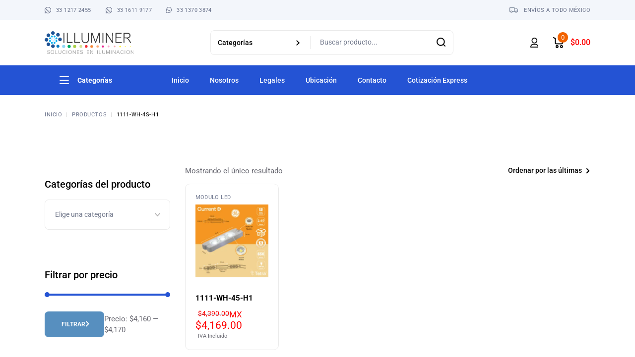

--- FILE ---
content_type: text/html; charset=UTF-8
request_url: https://illuminer.com.mx/tag/1111-wh-4s-h1/
body_size: 163573
content:
<!DOCTYPE html>
<html dir="ltr" lang="es" prefix="og: https://ogp.me/ns#">
<head>
	<meta charset="UTF-8">
	<meta name="viewport" content="width=device-width, initial-scale=1, user-scalable=yes">

	<title>1111-WH-4S-H1 | Illuminer LED</title>
<link data-rocket-preload as="style" href="https://fonts.googleapis.com/css?family=Roboto%3A300%2C400%2C500%2C600%2C700&#038;subset=latin-ext&#038;display=swap" rel="preload">
<link href="https://fonts.googleapis.com/css?family=Roboto%3A300%2C400%2C500%2C600%2C700&#038;subset=latin-ext&#038;display=swap" media="print" onload="this.media=&#039;all&#039;" rel="stylesheet">
<style id="wpr-usedcss">img:is([sizes=auto i],[sizes^="auto," i]){contain-intrinsic-size:3000px 1500px}[class*=" dripicons-"]:before,[class^=dripicons-]:before{font-family:dripicons-v2!important;font-style:normal!important;font-weight:400!important;font-variant:normal!important;text-transform:none!important;speak:none;line-height:1;-webkit-font-smoothing:antialiased;-moz-osx-font-smoothing:grayscale}.glyph{float:left;text-align:center;padding:.75em;margin:.4em 1.5em .75em 0;width:6em;text-shadow:none}.glyph div{padding-bottom:10px}.glyph input{font-family:consolas,monospace;font-size:12px;width:100%;text-align:center;border:0;box-shadow:0 0 0 1px #ccc;padding:.2em;-moz-border-radius:5px;-webkit-border-radius:5px}.fa{font-family:var(--fa-style-family,"Font Awesome 6 Free");font-weight:var(--fa-style,900)}.fa,.fab,.far{-moz-osx-font-smoothing:grayscale;-webkit-font-smoothing:antialiased;display:var(--fa-display,inline-block);font-style:normal;font-variant:normal;line-height:1;text-rendering:auto}.far{font-family:"Font Awesome 6 Free"}.fab{font-family:"Font Awesome 6 Brands"}.fa-spin{-webkit-animation-delay:var(--fa-animation-delay,0s);animation-delay:var(--fa-animation-delay,0s);-webkit-animation-direction:var(--fa-animation-direction,normal);animation-direction:var(--fa-animation-direction,normal)}.fa-spin{-webkit-animation-name:fa-spin;animation-name:fa-spin;-webkit-animation-duration:var(--fa-animation-duration,2s);animation-duration:var(--fa-animation-duration,2s);-webkit-animation-iteration-count:var(--fa-animation-iteration-count,infinite);animation-iteration-count:var(--fa-animation-iteration-count,infinite);-webkit-animation-timing-function:var(--fa-animation-timing,linear);animation-timing-function:var(--fa-animation-timing,linear)}@media (prefers-reduced-motion:reduce){.fa-spin{-webkit-animation-delay:-1ms;animation-delay:-1ms;-webkit-animation-duration:1ms;animation-duration:1ms;-webkit-animation-iteration-count:1;animation-iteration-count:1;-webkit-transition-delay:0s;transition-delay:0s;-webkit-transition-duration:0s;transition-duration:0s}}@-webkit-keyframes fa-spin{0%{-webkit-transform:rotate(0);transform:rotate(0)}to{-webkit-transform:rotate(1turn);transform:rotate(1turn)}}@keyframes fa-spin{0%{-webkit-transform:rotate(0);transform:rotate(0)}to{-webkit-transform:rotate(1turn);transform:rotate(1turn)}}.fa-angle-right:before{content:"\f105"}.fa-spinner:before{content:"\f110"}.fa-angle-left:before{content:"\f104"}:root{--fa-style-family-brands:"Font Awesome 6 Brands";--fa-font-brands:normal 400 1em/1 "Font Awesome 6 Brands"}@font-face{font-family:"Font Awesome 6 Brands";font-style:normal;font-weight:400;font-display:swap;src:url(https://illuminer.com.mx/wp-content/plugins/gizmos-core/inc/icons/font-awesome/assets/webfonts/fa-brands-400.woff2) format("woff2"),url(https://illuminer.com.mx/wp-content/plugins/gizmos-core/inc/icons/font-awesome/assets/webfonts/fa-brands-400.ttf) format("truetype")}.fab{font-weight:400}.fa-whatsapp:before{content:"\f232"}:root{--fa-font-regular:normal 400 1em/1 "Font Awesome 6 Free"}.far{font-weight:400}:root{--fa-style-family-classic:"Font Awesome 6 Free";--fa-font-solid:normal 900 1em/1 "Font Awesome 6 Free"}@font-face{font-family:"Font Awesome 5 Brands";font-display:swap;font-weight:400;src:url(https://illuminer.com.mx/wp-content/plugins/gizmos-core/inc/icons/font-awesome/assets/webfonts/fa-brands-400.woff2) format("woff2"),url(https://illuminer.com.mx/wp-content/plugins/gizmos-core/inc/icons/font-awesome/assets/webfonts/fa-brands-400.ttf) format("truetype")}@font-face{font-family:FontAwesome;font-display:swap;src:url(https://illuminer.com.mx/wp-content/plugins/gizmos-core/inc/icons/font-awesome/assets/webfonts/fa-brands-400.woff2) format("woff2"),url(https://illuminer.com.mx/wp-content/plugins/gizmos-core/inc/icons/font-awesome/assets/webfonts/fa-brands-400.ttf) format("truetype")}img.emoji{display:inline!important;border:none!important;box-shadow:none!important;height:1em!important;width:1em!important;margin:0 .07em!important;vertical-align:-.1em!important;background:0 0!important;padding:0!important}.wp-block-archives-dropdown label{display:block}:where(.wp-block-button__link){border-radius:9999px;box-shadow:none;padding:calc(.667em + 2px) calc(1.333em + 2px);text-decoration:none}:root :where(.wp-block-button .wp-block-button__link.is-style-outline),:root :where(.wp-block-button.is-style-outline>.wp-block-button__link){border:2px solid;padding:.667em 1.333em}:root :where(.wp-block-button .wp-block-button__link.is-style-outline:not(.has-text-color)),:root :where(.wp-block-button.is-style-outline>.wp-block-button__link:not(.has-text-color)){color:currentColor}:root :where(.wp-block-button .wp-block-button__link.is-style-outline:not(.has-background)),:root :where(.wp-block-button.is-style-outline>.wp-block-button__link:not(.has-background)){background-color:initial;background-image:none}:where(.wp-block-calendar table:not(.has-background) th){background:#ddd}:where(.wp-block-columns){margin-bottom:1.75em}:where(.wp-block-columns.has-background){padding:1.25em 2.375em}:where(.wp-block-post-comments input[type=submit]){border:none}:where(.wp-block-cover-image:not(.has-text-color)),:where(.wp-block-cover:not(.has-text-color)){color:#fff}:where(.wp-block-cover-image.is-light:not(.has-text-color)),:where(.wp-block-cover.is-light:not(.has-text-color)){color:#000}:root :where(.wp-block-cover h1:not(.has-text-color)),:root :where(.wp-block-cover h2:not(.has-text-color)),:root :where(.wp-block-cover h3:not(.has-text-color)),:root :where(.wp-block-cover h4:not(.has-text-color)),:root :where(.wp-block-cover h5:not(.has-text-color)),:root :where(.wp-block-cover h6:not(.has-text-color)),:root :where(.wp-block-cover p:not(.has-text-color)){color:inherit}:where(.wp-block-file){margin-bottom:1.5em}:where(.wp-block-file__button){border-radius:2em;display:inline-block;padding:.5em 1em}:where(.wp-block-file__button):where(a):active,:where(.wp-block-file__button):where(a):focus,:where(.wp-block-file__button):where(a):hover,:where(.wp-block-file__button):where(a):visited{box-shadow:none;color:#fff;opacity:.85;text-decoration:none}:where(.wp-block-form-input__input){font-size:1em;margin-bottom:.5em;padding:0 .5em}:where(.wp-block-form-input__input)[type=date],:where(.wp-block-form-input__input)[type=datetime-local],:where(.wp-block-form-input__input)[type=datetime],:where(.wp-block-form-input__input)[type=email],:where(.wp-block-form-input__input)[type=month],:where(.wp-block-form-input__input)[type=number],:where(.wp-block-form-input__input)[type=password],:where(.wp-block-form-input__input)[type=search],:where(.wp-block-form-input__input)[type=tel],:where(.wp-block-form-input__input)[type=text],:where(.wp-block-form-input__input)[type=time],:where(.wp-block-form-input__input)[type=url],:where(.wp-block-form-input__input)[type=week]{border-style:solid;border-width:1px;line-height:2;min-height:2em}.wp-block-group{box-sizing:border-box}:where(.wp-block-group.wp-block-group-is-layout-constrained){position:relative}:root :where(.wp-block-image.is-style-rounded img,.wp-block-image .is-style-rounded img){border-radius:9999px}:where(.wp-block-latest-comments:not([style*=line-height] .wp-block-latest-comments__comment)){line-height:1.1}:where(.wp-block-latest-comments:not([style*=line-height] .wp-block-latest-comments__comment-excerpt p)){line-height:1.8}:root :where(.wp-block-latest-posts.is-grid){padding:0}:root :where(.wp-block-latest-posts.wp-block-latest-posts__list){padding-left:0}ol,ul{box-sizing:border-box}:root :where(.wp-block-list.has-background){padding:1.25em 2.375em}:where(.wp-block-navigation.has-background .wp-block-navigation-item a:not(.wp-element-button)),:where(.wp-block-navigation.has-background .wp-block-navigation-submenu a:not(.wp-element-button)){padding:.5em 1em}:where(.wp-block-navigation .wp-block-navigation__submenu-container .wp-block-navigation-item a:not(.wp-element-button)),:where(.wp-block-navigation .wp-block-navigation__submenu-container .wp-block-navigation-submenu a:not(.wp-element-button)),:where(.wp-block-navigation .wp-block-navigation__submenu-container .wp-block-navigation-submenu button.wp-block-navigation-item__content),:where(.wp-block-navigation .wp-block-navigation__submenu-container .wp-block-pages-list__item button.wp-block-navigation-item__content){padding:.5em 1em}:root :where(p.has-background){padding:1.25em 2.375em}:where(p.has-text-color:not(.has-link-color)) a{color:inherit}:where(.wp-block-post-comments-form input:not([type=submit])),:where(.wp-block-post-comments-form textarea){border:1px solid #949494;font-family:inherit;font-size:1em}:where(.wp-block-post-comments-form input:where(:not([type=submit]):not([type=checkbox]))),:where(.wp-block-post-comments-form textarea){padding:calc(.667em + 2px)}:where(.wp-block-post-excerpt){box-sizing:border-box;margin-bottom:var(--wp--style--block-gap);margin-top:var(--wp--style--block-gap)}:where(.wp-block-preformatted.has-background){padding:1.25em 2.375em}:where(.wp-block-search__button){border:1px solid #ccc;padding:6px 10px}:where(.wp-block-search__input){appearance:none;border:1px solid #949494;flex-grow:1;font-family:inherit;font-size:inherit;font-style:inherit;font-weight:inherit;letter-spacing:inherit;line-height:inherit;margin-left:0;margin-right:0;min-width:3rem;padding:8px;text-decoration:unset!important;text-transform:inherit}:where(.wp-block-search__button-inside .wp-block-search__inside-wrapper){background-color:#fff;border:1px solid #949494;box-sizing:border-box;padding:4px}:where(.wp-block-search__button-inside .wp-block-search__inside-wrapper) .wp-block-search__input{border:none;border-radius:0;padding:0 4px}:where(.wp-block-search__button-inside .wp-block-search__inside-wrapper) .wp-block-search__input:focus{outline:0}:where(.wp-block-search__button-inside .wp-block-search__inside-wrapper) :where(.wp-block-search__button){padding:4px 8px}:root :where(.wp-block-separator.is-style-dots){height:auto;line-height:1;text-align:center}:root :where(.wp-block-separator.is-style-dots):before{color:currentColor;content:"···";font-family:serif;font-size:1.5em;letter-spacing:2em;padding-left:2em}:root :where(.wp-block-site-logo.is-style-rounded){border-radius:9999px}:where(.wp-block-social-links:not(.is-style-logos-only)) .wp-social-link{background-color:#f0f0f0;color:#444}:where(.wp-block-social-links:not(.is-style-logos-only)) .wp-social-link-amazon{background-color:#f90;color:#fff}:where(.wp-block-social-links:not(.is-style-logos-only)) .wp-social-link-bandcamp{background-color:#1ea0c3;color:#fff}:where(.wp-block-social-links:not(.is-style-logos-only)) .wp-social-link-behance{background-color:#0757fe;color:#fff}:where(.wp-block-social-links:not(.is-style-logos-only)) .wp-social-link-bluesky{background-color:#0a7aff;color:#fff}:where(.wp-block-social-links:not(.is-style-logos-only)) .wp-social-link-codepen{background-color:#1e1f26;color:#fff}:where(.wp-block-social-links:not(.is-style-logos-only)) .wp-social-link-deviantart{background-color:#02e49b;color:#fff}:where(.wp-block-social-links:not(.is-style-logos-only)) .wp-social-link-discord{background-color:#5865f2;color:#fff}:where(.wp-block-social-links:not(.is-style-logos-only)) .wp-social-link-dribbble{background-color:#e94c89;color:#fff}:where(.wp-block-social-links:not(.is-style-logos-only)) .wp-social-link-dropbox{background-color:#4280ff;color:#fff}:where(.wp-block-social-links:not(.is-style-logos-only)) .wp-social-link-etsy{background-color:#f45800;color:#fff}:where(.wp-block-social-links:not(.is-style-logos-only)) .wp-social-link-facebook{background-color:#0866ff;color:#fff}:where(.wp-block-social-links:not(.is-style-logos-only)) .wp-social-link-fivehundredpx{background-color:#000;color:#fff}:where(.wp-block-social-links:not(.is-style-logos-only)) .wp-social-link-flickr{background-color:#0461dd;color:#fff}:where(.wp-block-social-links:not(.is-style-logos-only)) .wp-social-link-foursquare{background-color:#e65678;color:#fff}:where(.wp-block-social-links:not(.is-style-logos-only)) .wp-social-link-github{background-color:#24292d;color:#fff}:where(.wp-block-social-links:not(.is-style-logos-only)) .wp-social-link-goodreads{background-color:#eceadd;color:#382110}:where(.wp-block-social-links:not(.is-style-logos-only)) .wp-social-link-google{background-color:#ea4434;color:#fff}:where(.wp-block-social-links:not(.is-style-logos-only)) .wp-social-link-gravatar{background-color:#1d4fc4;color:#fff}:where(.wp-block-social-links:not(.is-style-logos-only)) .wp-social-link-instagram{background-color:#f00075;color:#fff}:where(.wp-block-social-links:not(.is-style-logos-only)) .wp-social-link-lastfm{background-color:#e21b24;color:#fff}:where(.wp-block-social-links:not(.is-style-logos-only)) .wp-social-link-linkedin{background-color:#0d66c2;color:#fff}:where(.wp-block-social-links:not(.is-style-logos-only)) .wp-social-link-mastodon{background-color:#3288d4;color:#fff}:where(.wp-block-social-links:not(.is-style-logos-only)) .wp-social-link-medium{background-color:#000;color:#fff}:where(.wp-block-social-links:not(.is-style-logos-only)) .wp-social-link-meetup{background-color:#f6405f;color:#fff}:where(.wp-block-social-links:not(.is-style-logos-only)) .wp-social-link-patreon{background-color:#000;color:#fff}:where(.wp-block-social-links:not(.is-style-logos-only)) .wp-social-link-pinterest{background-color:#e60122;color:#fff}:where(.wp-block-social-links:not(.is-style-logos-only)) .wp-social-link-pocket{background-color:#ef4155;color:#fff}:where(.wp-block-social-links:not(.is-style-logos-only)) .wp-social-link-reddit{background-color:#ff4500;color:#fff}:where(.wp-block-social-links:not(.is-style-logos-only)) .wp-social-link-skype{background-color:#0478d7;color:#fff}:where(.wp-block-social-links:not(.is-style-logos-only)) .wp-social-link-snapchat{background-color:#fefc00;color:#fff;stroke:#000}:where(.wp-block-social-links:not(.is-style-logos-only)) .wp-social-link-soundcloud{background-color:#ff5600;color:#fff}:where(.wp-block-social-links:not(.is-style-logos-only)) .wp-social-link-spotify{background-color:#1bd760;color:#fff}:where(.wp-block-social-links:not(.is-style-logos-only)) .wp-social-link-telegram{background-color:#2aabee;color:#fff}:where(.wp-block-social-links:not(.is-style-logos-only)) .wp-social-link-threads{background-color:#000;color:#fff}:where(.wp-block-social-links:not(.is-style-logos-only)) .wp-social-link-tiktok{background-color:#000;color:#fff}:where(.wp-block-social-links:not(.is-style-logos-only)) .wp-social-link-tumblr{background-color:#011835;color:#fff}:where(.wp-block-social-links:not(.is-style-logos-only)) .wp-social-link-twitch{background-color:#6440a4;color:#fff}:where(.wp-block-social-links:not(.is-style-logos-only)) .wp-social-link-twitter{background-color:#1da1f2;color:#fff}:where(.wp-block-social-links:not(.is-style-logos-only)) .wp-social-link-vimeo{background-color:#1eb7ea;color:#fff}:where(.wp-block-social-links:not(.is-style-logos-only)) .wp-social-link-vk{background-color:#4680c2;color:#fff}:where(.wp-block-social-links:not(.is-style-logos-only)) .wp-social-link-wordpress{background-color:#3499cd;color:#fff}:where(.wp-block-social-links:not(.is-style-logos-only)) .wp-social-link-whatsapp{background-color:#25d366;color:#fff}:where(.wp-block-social-links:not(.is-style-logos-only)) .wp-social-link-x{background-color:#000;color:#fff}:where(.wp-block-social-links:not(.is-style-logos-only)) .wp-social-link-yelp{background-color:#d32422;color:#fff}:where(.wp-block-social-links:not(.is-style-logos-only)) .wp-social-link-youtube{background-color:red;color:#fff}:where(.wp-block-social-links.is-style-logos-only) .wp-social-link{background:0 0}:where(.wp-block-social-links.is-style-logos-only) .wp-social-link svg{height:1.25em;width:1.25em}:where(.wp-block-social-links.is-style-logos-only) .wp-social-link-amazon{color:#f90}:where(.wp-block-social-links.is-style-logos-only) .wp-social-link-bandcamp{color:#1ea0c3}:where(.wp-block-social-links.is-style-logos-only) .wp-social-link-behance{color:#0757fe}:where(.wp-block-social-links.is-style-logos-only) .wp-social-link-bluesky{color:#0a7aff}:where(.wp-block-social-links.is-style-logos-only) .wp-social-link-codepen{color:#1e1f26}:where(.wp-block-social-links.is-style-logos-only) .wp-social-link-deviantart{color:#02e49b}:where(.wp-block-social-links.is-style-logos-only) .wp-social-link-discord{color:#5865f2}:where(.wp-block-social-links.is-style-logos-only) .wp-social-link-dribbble{color:#e94c89}:where(.wp-block-social-links.is-style-logos-only) .wp-social-link-dropbox{color:#4280ff}:where(.wp-block-social-links.is-style-logos-only) .wp-social-link-etsy{color:#f45800}:where(.wp-block-social-links.is-style-logos-only) .wp-social-link-facebook{color:#0866ff}:where(.wp-block-social-links.is-style-logos-only) .wp-social-link-fivehundredpx{color:#000}:where(.wp-block-social-links.is-style-logos-only) .wp-social-link-flickr{color:#0461dd}:where(.wp-block-social-links.is-style-logos-only) .wp-social-link-foursquare{color:#e65678}:where(.wp-block-social-links.is-style-logos-only) .wp-social-link-github{color:#24292d}:where(.wp-block-social-links.is-style-logos-only) .wp-social-link-goodreads{color:#382110}:where(.wp-block-social-links.is-style-logos-only) .wp-social-link-google{color:#ea4434}:where(.wp-block-social-links.is-style-logos-only) .wp-social-link-gravatar{color:#1d4fc4}:where(.wp-block-social-links.is-style-logos-only) .wp-social-link-instagram{color:#f00075}:where(.wp-block-social-links.is-style-logos-only) .wp-social-link-lastfm{color:#e21b24}:where(.wp-block-social-links.is-style-logos-only) .wp-social-link-linkedin{color:#0d66c2}:where(.wp-block-social-links.is-style-logos-only) .wp-social-link-mastodon{color:#3288d4}:where(.wp-block-social-links.is-style-logos-only) .wp-social-link-medium{color:#000}:where(.wp-block-social-links.is-style-logos-only) .wp-social-link-meetup{color:#f6405f}:where(.wp-block-social-links.is-style-logos-only) .wp-social-link-patreon{color:#000}:where(.wp-block-social-links.is-style-logos-only) .wp-social-link-pinterest{color:#e60122}:where(.wp-block-social-links.is-style-logos-only) .wp-social-link-pocket{color:#ef4155}:where(.wp-block-social-links.is-style-logos-only) .wp-social-link-reddit{color:#ff4500}:where(.wp-block-social-links.is-style-logos-only) .wp-social-link-skype{color:#0478d7}:where(.wp-block-social-links.is-style-logos-only) .wp-social-link-snapchat{color:#fff;stroke:#000}:where(.wp-block-social-links.is-style-logos-only) .wp-social-link-soundcloud{color:#ff5600}:where(.wp-block-social-links.is-style-logos-only) .wp-social-link-spotify{color:#1bd760}:where(.wp-block-social-links.is-style-logos-only) .wp-social-link-telegram{color:#2aabee}:where(.wp-block-social-links.is-style-logos-only) .wp-social-link-threads{color:#000}:where(.wp-block-social-links.is-style-logos-only) .wp-social-link-tiktok{color:#000}:where(.wp-block-social-links.is-style-logos-only) .wp-social-link-tumblr{color:#011835}:where(.wp-block-social-links.is-style-logos-only) .wp-social-link-twitch{color:#6440a4}:where(.wp-block-social-links.is-style-logos-only) .wp-social-link-twitter{color:#1da1f2}:where(.wp-block-social-links.is-style-logos-only) .wp-social-link-vimeo{color:#1eb7ea}:where(.wp-block-social-links.is-style-logos-only) .wp-social-link-vk{color:#4680c2}:where(.wp-block-social-links.is-style-logos-only) .wp-social-link-whatsapp{color:#25d366}:where(.wp-block-social-links.is-style-logos-only) .wp-social-link-wordpress{color:#3499cd}:where(.wp-block-social-links.is-style-logos-only) .wp-social-link-x{color:#000}:where(.wp-block-social-links.is-style-logos-only) .wp-social-link-yelp{color:#d32422}:where(.wp-block-social-links.is-style-logos-only) .wp-social-link-youtube{color:red}:root :where(.wp-block-social-links .wp-social-link a){padding:.25em}:root :where(.wp-block-social-links.is-style-logos-only .wp-social-link a){padding:0}:root :where(.wp-block-social-links.is-style-pill-shape .wp-social-link a){padding-left:.6666666667em;padding-right:.6666666667em}:root :where(.wp-block-tag-cloud.is-style-outline){display:flex;flex-wrap:wrap;gap:1ch}:root :where(.wp-block-tag-cloud.is-style-outline a){border:1px solid;font-size:unset!important;margin-right:0;padding:1ch 2ch;text-decoration:none!important}:root :where(.wp-block-table-of-contents){box-sizing:border-box}:where(.wp-block-term-description){box-sizing:border-box;margin-bottom:var(--wp--style--block-gap);margin-top:var(--wp--style--block-gap)}:where(pre.wp-block-verse){font-family:inherit}:root{--wp-block-synced-color:#7a00df;--wp-block-synced-color--rgb:122,0,223;--wp-bound-block-color:var(--wp-block-synced-color);--wp-editor-canvas-background:#ddd;--wp-admin-theme-color:#007cba;--wp-admin-theme-color--rgb:0,124,186;--wp-admin-theme-color-darker-10:#006ba1;--wp-admin-theme-color-darker-10--rgb:0,107,160.5;--wp-admin-theme-color-darker-20:#005a87;--wp-admin-theme-color-darker-20--rgb:0,90,135;--wp-admin-border-width-focus:2px}@media (min-resolution:192dpi){:root{--wp-admin-border-width-focus:1.5px}}:root{--wp--preset--font-size--normal:16px;--wp--preset--font-size--huge:42px}.screen-reader-text{border:0;clip-path:inset(50%);height:1px;margin:-1px;overflow:hidden;padding:0;position:absolute;width:1px;word-wrap:normal!important}.screen-reader-text:focus{background-color:#ddd;clip-path:none;color:#444;display:block;font-size:1em;height:auto;left:5px;line-height:normal;padding:15px 23px 14px;text-decoration:none;top:5px;width:auto;z-index:100000}html :where(.has-border-color){border-style:solid}html :where([style*=border-top-color]){border-top-style:solid}html :where([style*=border-right-color]){border-right-style:solid}html :where([style*=border-bottom-color]){border-bottom-style:solid}html :where([style*=border-left-color]){border-left-style:solid}html :where([style*=border-width]){border-style:solid}html :where([style*=border-top-width]){border-top-style:solid}html :where([style*=border-right-width]){border-right-style:solid}html :where([style*=border-bottom-width]){border-bottom-style:solid}html :where([style*=border-left-width]){border-left-style:solid}html :where(img[class*=wp-image-]){height:auto;max-width:100%}:where(figure){margin:0 0 1em}html :where(.is-position-sticky){--wp-admin--admin-bar--position-offset:var(--wp-admin--admin-bar--height,0px)}@media screen and (max-width:600px){html :where(.is-position-sticky){--wp-admin--admin-bar--position-offset:0px}}.aioseo-toc-header{width:100%;position:relative}.aioseo-toc-header:has(.aioseo-toc-header-area){flex-direction:column;align-items:flex-start}.aioseo-toc-contents{transition:transform .3s ease,opacity .3s ease;transform-origin:top;display:block;opacity:1;transform:scaleY(1);padding-top:12px}.aioseo-toc-collapsed{opacity:0;transform:scaleY(0);height:0;overflow:hidden}.wp-block-joinchat-button{border:none!important;text-align:center}.wp-block-joinchat-button figure{display:table;margin:0 auto;padding:0}.wp-block-joinchat-button figcaption{font:normal normal 400 .6em/2em var(--wp--preset--font-family--system-font,sans-serif);margin:0;padding:0}.wp-block-joinchat-button .joinchat-button__qr{background-color:#fff;border:6px solid #25d366;border-radius:30px;box-sizing:content-box;display:block;height:200px;margin:auto;overflow:hidden;padding:10px;width:200px}.wp-block-joinchat-button .joinchat-button__qr canvas,.wp-block-joinchat-button .joinchat-button__qr img{display:block;margin:auto}@media (max-width:480px),(orientation:landscape)and (max-height:480px){.wp-block-joinchat-button figure{display:none}}[class*=woolentor-] i{font-style:normal}[class*=woolentor-] *,[class*=woolentor-] ::after,[class*=woolentor-] ::before{box-sizing:border-box}.block-editor__container[class*=woocommerce],[class*=woolentorblock-] a{text-decoration:none!important}.woolentor-grid.product-slider .slick-list{margin-right:-7.5px;margin-left:-7.5px}.woolentor-grid.product-slider .slick-slide{padding-left:7.5px;padding-right:7.5px}.woolentor-advance-product-image-area .product-slider .slick-arrow.slick-next{right:15px;left:auto}:root{--wp--preset--aspect-ratio--square:1;--wp--preset--aspect-ratio--4-3:4/3;--wp--preset--aspect-ratio--3-4:3/4;--wp--preset--aspect-ratio--3-2:3/2;--wp--preset--aspect-ratio--2-3:2/3;--wp--preset--aspect-ratio--16-9:16/9;--wp--preset--aspect-ratio--9-16:9/16;--wp--preset--color--black:#000000;--wp--preset--color--cyan-bluish-gray:#abb8c3;--wp--preset--color--white:#ffffff;--wp--preset--color--pale-pink:#f78da7;--wp--preset--color--vivid-red:#cf2e2e;--wp--preset--color--luminous-vivid-orange:#ff6900;--wp--preset--color--luminous-vivid-amber:#fcb900;--wp--preset--color--light-green-cyan:#7bdcb5;--wp--preset--color--vivid-green-cyan:#00d084;--wp--preset--color--pale-cyan-blue:#8ed1fc;--wp--preset--color--vivid-cyan-blue:#0693e3;--wp--preset--color--vivid-purple:#9b51e0;--wp--preset--gradient--vivid-cyan-blue-to-vivid-purple:linear-gradient(135deg,rgb(6, 147, 227) 0%,rgb(155, 81, 224) 100%);--wp--preset--gradient--light-green-cyan-to-vivid-green-cyan:linear-gradient(135deg,rgb(122, 220, 180) 0%,rgb(0, 208, 130) 100%);--wp--preset--gradient--luminous-vivid-amber-to-luminous-vivid-orange:linear-gradient(135deg,rgb(252, 185, 0) 0%,rgb(255, 105, 0) 100%);--wp--preset--gradient--luminous-vivid-orange-to-vivid-red:linear-gradient(135deg,rgb(255, 105, 0) 0%,rgb(207, 46, 46) 100%);--wp--preset--gradient--very-light-gray-to-cyan-bluish-gray:linear-gradient(135deg,rgb(238, 238, 238) 0%,rgb(169, 184, 195) 100%);--wp--preset--gradient--cool-to-warm-spectrum:linear-gradient(135deg,rgb(74, 234, 220) 0%,rgb(151, 120, 209) 20%,rgb(207, 42, 186) 40%,rgb(238, 44, 130) 60%,rgb(251, 105, 98) 80%,rgb(254, 248, 76) 100%);--wp--preset--gradient--blush-light-purple:linear-gradient(135deg,rgb(255, 206, 236) 0%,rgb(152, 150, 240) 100%);--wp--preset--gradient--blush-bordeaux:linear-gradient(135deg,rgb(254, 205, 165) 0%,rgb(254, 45, 45) 50%,rgb(107, 0, 62) 100%);--wp--preset--gradient--luminous-dusk:linear-gradient(135deg,rgb(255, 203, 112) 0%,rgb(199, 81, 192) 50%,rgb(65, 88, 208) 100%);--wp--preset--gradient--pale-ocean:linear-gradient(135deg,rgb(255, 245, 203) 0%,rgb(182, 227, 212) 50%,rgb(51, 167, 181) 100%);--wp--preset--gradient--electric-grass:linear-gradient(135deg,rgb(202, 248, 128) 0%,rgb(113, 206, 126) 100%);--wp--preset--gradient--midnight:linear-gradient(135deg,rgb(2, 3, 129) 0%,rgb(40, 116, 252) 100%);--wp--preset--font-size--small:13px;--wp--preset--font-size--medium:20px;--wp--preset--font-size--large:36px;--wp--preset--font-size--x-large:42px;--wp--preset--spacing--20:0.44rem;--wp--preset--spacing--30:0.67rem;--wp--preset--spacing--40:1rem;--wp--preset--spacing--50:1.5rem;--wp--preset--spacing--60:2.25rem;--wp--preset--spacing--70:3.38rem;--wp--preset--spacing--80:5.06rem;--wp--preset--shadow--natural:6px 6px 9px rgba(0, 0, 0, .2);--wp--preset--shadow--deep:12px 12px 50px rgba(0, 0, 0, .4);--wp--preset--shadow--sharp:6px 6px 0px rgba(0, 0, 0, .2);--wp--preset--shadow--outlined:6px 6px 0px -3px rgb(255, 255, 255),6px 6px rgb(0, 0, 0);--wp--preset--shadow--crisp:6px 6px 0px rgb(0, 0, 0)}:where(.is-layout-flex){gap:.5em}:where(.is-layout-grid){gap:.5em}:where(.wp-block-post-template.is-layout-flex){gap:1.25em}:where(.wp-block-post-template.is-layout-grid){gap:1.25em}:where(.wp-block-term-template.is-layout-flex){gap:1.25em}:where(.wp-block-term-template.is-layout-grid){gap:1.25em}:where(.wp-block-columns.is-layout-flex){gap:2em}:where(.wp-block-columns.is-layout-grid){gap:2em}:root :where(.wp-block-pullquote){font-size:1.5em;line-height:1.6}.woocommerce form .form-row .required{visibility:visible}.yspl_win_wrap{display:inline-block}:root{--swiper-theme-color:#007aff}.swiper{margin-left:auto;margin-right:auto;position:relative;overflow:hidden;list-style:none;padding:0;z-index:1}.swiper-vertical>.swiper-wrapper{flex-direction:column}.swiper-wrapper{position:relative;width:100%;height:100%;z-index:1;display:flex;transition-property:transform;box-sizing:content-box}.swiper-android .swiper-slide,.swiper-wrapper{transform:translate3d(0,0,0)}.swiper-pointer-events{touch-action:pan-y}.swiper-pointer-events.swiper-vertical{touch-action:pan-x}.swiper-slide{flex-shrink:0;width:100%;height:100%;position:relative;transition-property:transform}.swiper-slide-invisible-blank{visibility:hidden}.swiper-autoheight,.swiper-autoheight .swiper-slide{height:auto}.swiper-autoheight .swiper-wrapper{align-items:flex-start;transition-property:transform,height}.swiper-backface-hidden .swiper-slide{transform:translateZ(0);-webkit-backface-visibility:hidden;backface-visibility:hidden}.swiper-3d,.swiper-3d.swiper-css-mode .swiper-wrapper{perspective:1200px}.swiper-3d .swiper-cube-shadow,.swiper-3d .swiper-slide,.swiper-3d .swiper-slide-shadow,.swiper-3d .swiper-slide-shadow-bottom,.swiper-3d .swiper-slide-shadow-left,.swiper-3d .swiper-slide-shadow-right,.swiper-3d .swiper-slide-shadow-top,.swiper-3d .swiper-wrapper{transform-style:preserve-3d}.swiper-3d .swiper-slide-shadow,.swiper-3d .swiper-slide-shadow-bottom,.swiper-3d .swiper-slide-shadow-left,.swiper-3d .swiper-slide-shadow-right,.swiper-3d .swiper-slide-shadow-top{position:absolute;left:0;top:0;width:100%;height:100%;pointer-events:none;z-index:10}.swiper-3d .swiper-slide-shadow{background:rgba(0,0,0,.15)}.swiper-3d .swiper-slide-shadow-left{background-image:linear-gradient(to left,rgba(0,0,0,.5),rgba(0,0,0,0))}.swiper-3d .swiper-slide-shadow-right{background-image:linear-gradient(to right,rgba(0,0,0,.5),rgba(0,0,0,0))}.swiper-3d .swiper-slide-shadow-top{background-image:linear-gradient(to top,rgba(0,0,0,.5),rgba(0,0,0,0))}.swiper-3d .swiper-slide-shadow-bottom{background-image:linear-gradient(to bottom,rgba(0,0,0,.5),rgba(0,0,0,0))}.swiper-css-mode>.swiper-wrapper{overflow:auto;scrollbar-width:none;-ms-overflow-style:none}.swiper-css-mode>.swiper-wrapper::-webkit-scrollbar{display:none}.swiper-css-mode>.swiper-wrapper>.swiper-slide{scroll-snap-align:start start}.swiper-horizontal.swiper-css-mode>.swiper-wrapper{scroll-snap-type:x mandatory}.swiper-vertical.swiper-css-mode>.swiper-wrapper{scroll-snap-type:y mandatory}.swiper-centered>.swiper-wrapper::before{content:'';flex-shrink:0;order:9999}.swiper-centered.swiper-horizontal>.swiper-wrapper>.swiper-slide:first-child{margin-inline-start:var(--swiper-centered-offset-before)}.swiper-centered.swiper-horizontal>.swiper-wrapper::before{height:100%;min-height:1px;width:var(--swiper-centered-offset-after)}.swiper-centered.swiper-vertical>.swiper-wrapper>.swiper-slide:first-child{margin-block-start:var(--swiper-centered-offset-before)}.swiper-centered.swiper-vertical>.swiper-wrapper::before{width:100%;min-width:1px;height:var(--swiper-centered-offset-after)}.swiper-centered>.swiper-wrapper>.swiper-slide{scroll-snap-align:center center}.swiper-virtual .swiper-slide{-webkit-backface-visibility:hidden;transform:translateZ(0)}.swiper-virtual.swiper-css-mode .swiper-wrapper::after{content:'';position:absolute;left:0;top:0;pointer-events:none}.swiper-virtual.swiper-css-mode.swiper-horizontal .swiper-wrapper::after{height:1px;width:var(--swiper-virtual-size)}.swiper-virtual.swiper-css-mode.swiper-vertical .swiper-wrapper::after{width:1px;height:var(--swiper-virtual-size)}:root{--swiper-navigation-size:44px}.swiper-button-next,.swiper-button-prev{position:absolute;top:50%;width:calc(var(--swiper-navigation-size)/ 44 * 27);height:var(--swiper-navigation-size);margin-top:calc(0px - (var(--swiper-navigation-size)/ 2));z-index:10;cursor:pointer;display:flex;align-items:center;justify-content:center;color:var(--swiper-navigation-color,var(--swiper-theme-color))}.swiper-button-next.swiper-button-disabled,.swiper-button-prev.swiper-button-disabled{opacity:.35;cursor:auto;pointer-events:none}.swiper-button-next.swiper-button-hidden,.swiper-button-prev.swiper-button-hidden{opacity:0;cursor:auto;pointer-events:none}.swiper-navigation-disabled .swiper-button-next,.swiper-navigation-disabled .swiper-button-prev{display:none!important}.swiper-button-next:after,.swiper-button-prev:after{font-family:swiper-icons;font-size:var(--swiper-navigation-size);text-transform:none!important;letter-spacing:0;font-variant:initial;line-height:1}.swiper-button-prev,.swiper-rtl .swiper-button-next{left:10px;right:auto}.swiper-button-prev:after,.swiper-rtl .swiper-button-next:after{content:'prev'}.swiper-button-next,.swiper-rtl .swiper-button-prev{right:10px;left:auto}.swiper-button-next:after,.swiper-rtl .swiper-button-prev:after{content:'next'}.swiper-button-lock{display:none}.swiper-pagination{position:absolute;text-align:center;transition:.3s opacity;transform:translate3d(0,0,0);z-index:10}.swiper-pagination.swiper-pagination-hidden{opacity:0}.swiper-pagination-disabled>.swiper-pagination,.swiper-pagination.swiper-pagination-disabled{display:none!important}.swiper-horizontal>.swiper-pagination-bullets,.swiper-pagination-bullets.swiper-pagination-horizontal,.swiper-pagination-custom,.swiper-pagination-fraction{bottom:10px;left:0;width:100%}.swiper-pagination-bullets-dynamic{overflow:hidden;font-size:0}.swiper-pagination-bullets-dynamic .swiper-pagination-bullet{transform:scale(.33);position:relative}.swiper-pagination-bullets-dynamic .swiper-pagination-bullet-active{transform:scale(1)}.swiper-pagination-bullets-dynamic .swiper-pagination-bullet-active-main{transform:scale(1)}.swiper-pagination-bullets-dynamic .swiper-pagination-bullet-active-prev{transform:scale(.66)}.swiper-pagination-bullets-dynamic .swiper-pagination-bullet-active-prev-prev{transform:scale(.33)}.swiper-pagination-bullets-dynamic .swiper-pagination-bullet-active-next{transform:scale(.66)}.swiper-pagination-bullets-dynamic .swiper-pagination-bullet-active-next-next{transform:scale(.33)}.swiper-pagination-bullet{width:var(--swiper-pagination-bullet-width,var(--swiper-pagination-bullet-size,8px));height:var(--swiper-pagination-bullet-height,var(--swiper-pagination-bullet-size,8px));display:inline-block;border-radius:50%;background:var(--swiper-pagination-bullet-inactive-color,#000);opacity:var(--swiper-pagination-bullet-inactive-opacity, .2)}button.swiper-pagination-bullet{border:none;margin:0;padding:0;box-shadow:none;-webkit-appearance:none;appearance:none}.swiper-pagination-clickable .swiper-pagination-bullet{cursor:pointer}.swiper-pagination-bullet:only-child{display:none!important}.swiper-pagination-bullet-active{opacity:var(--swiper-pagination-bullet-opacity, 1);background:var(--swiper-pagination-color,var(--swiper-theme-color))}.swiper-pagination-vertical.swiper-pagination-bullets,.swiper-vertical>.swiper-pagination-bullets{right:10px;top:50%;transform:translate3d(0,-50%,0)}.swiper-pagination-vertical.swiper-pagination-bullets .swiper-pagination-bullet,.swiper-vertical>.swiper-pagination-bullets .swiper-pagination-bullet{margin:var(--swiper-pagination-bullet-vertical-gap,6px) 0;display:block}.swiper-pagination-vertical.swiper-pagination-bullets.swiper-pagination-bullets-dynamic,.swiper-vertical>.swiper-pagination-bullets.swiper-pagination-bullets-dynamic{top:50%;transform:translateY(-50%);width:8px}.swiper-pagination-vertical.swiper-pagination-bullets.swiper-pagination-bullets-dynamic .swiper-pagination-bullet,.swiper-vertical>.swiper-pagination-bullets.swiper-pagination-bullets-dynamic .swiper-pagination-bullet{display:inline-block;transition:.2s transform,.2s top}.swiper-horizontal>.swiper-pagination-bullets .swiper-pagination-bullet,.swiper-pagination-horizontal.swiper-pagination-bullets .swiper-pagination-bullet{margin:0 var(--swiper-pagination-bullet-horizontal-gap,4px)}.swiper-horizontal>.swiper-pagination-bullets.swiper-pagination-bullets-dynamic,.swiper-pagination-horizontal.swiper-pagination-bullets.swiper-pagination-bullets-dynamic{left:50%;transform:translateX(-50%);white-space:nowrap}.swiper-horizontal>.swiper-pagination-bullets.swiper-pagination-bullets-dynamic .swiper-pagination-bullet,.swiper-pagination-horizontal.swiper-pagination-bullets.swiper-pagination-bullets-dynamic .swiper-pagination-bullet{transition:.2s transform,.2s left}.swiper-horizontal.swiper-rtl>.swiper-pagination-bullets-dynamic .swiper-pagination-bullet{transition:.2s transform,.2s right}.swiper-pagination-progressbar{background:rgba(0,0,0,.25);position:absolute}.swiper-pagination-progressbar .swiper-pagination-progressbar-fill{background:var(--swiper-pagination-color,var(--swiper-theme-color));position:absolute;left:0;top:0;width:100%;height:100%;transform:scale(0);transform-origin:left top}.swiper-rtl .swiper-pagination-progressbar .swiper-pagination-progressbar-fill{transform-origin:right top}.swiper-horizontal>.swiper-pagination-progressbar,.swiper-pagination-progressbar.swiper-pagination-horizontal,.swiper-pagination-progressbar.swiper-pagination-vertical.swiper-pagination-progressbar-opposite,.swiper-vertical>.swiper-pagination-progressbar.swiper-pagination-progressbar-opposite{width:100%;height:4px;left:0;top:0}.swiper-horizontal>.swiper-pagination-progressbar.swiper-pagination-progressbar-opposite,.swiper-pagination-progressbar.swiper-pagination-horizontal.swiper-pagination-progressbar-opposite,.swiper-pagination-progressbar.swiper-pagination-vertical,.swiper-vertical>.swiper-pagination-progressbar{width:4px;height:100%;left:0;top:0}.swiper-pagination-lock{display:none}.swiper-scrollbar{border-radius:10px;position:relative;-ms-touch-action:none;background:rgba(0,0,0,.1)}.swiper-scrollbar-disabled>.swiper-scrollbar,.swiper-scrollbar.swiper-scrollbar-disabled{display:none!important}.swiper-horizontal>.swiper-scrollbar,.swiper-scrollbar.swiper-scrollbar-horizontal{position:absolute;left:1%;bottom:3px;z-index:50;height:5px;width:98%}.swiper-scrollbar.swiper-scrollbar-vertical,.swiper-vertical>.swiper-scrollbar{position:absolute;right:3px;top:1%;z-index:50;width:5px;height:98%}.swiper-scrollbar-drag{height:100%;width:100%;position:relative;background:rgba(0,0,0,.5);border-radius:10px;left:0;top:0}.swiper-scrollbar-cursor-drag{cursor:move}.swiper-scrollbar-lock{display:none}.swiper-zoom-container{width:100%;height:100%;display:flex;justify-content:center;align-items:center;text-align:center}.swiper-zoom-container>canvas,.swiper-zoom-container>img,.swiper-zoom-container>svg{max-width:100%;max-height:100%;object-fit:contain}.swiper-slide-zoomed{cursor:move}.swiper-lazy-preloader{width:42px;height:42px;position:absolute;left:50%;top:50%;margin-left:-21px;margin-top:-21px;z-index:10;transform-origin:50%;box-sizing:border-box;border:4px solid var(--swiper-preloader-color,var(--swiper-theme-color));border-radius:50%;border-top-color:transparent}.swiper-watch-progress .swiper-slide-visible .swiper-lazy-preloader,.swiper:not(.swiper-watch-progress) .swiper-lazy-preloader{animation:1s linear infinite swiper-preloader-spin}.swiper-lazy-preloader-white{--swiper-preloader-color:#fff}.swiper-lazy-preloader-black{--swiper-preloader-color:#000}@keyframes swiper-preloader-spin{0%{transform:rotate(0)}100%{transform:rotate(360deg)}}.swiper .swiper-notification{position:absolute;left:0;top:0;pointer-events:none;opacity:0;z-index:-1000}.swiper-free-mode>.swiper-wrapper{transition-timing-function:ease-out;margin:0 auto}.swiper-grid>.swiper-wrapper{flex-wrap:wrap}.swiper-grid-column>.swiper-wrapper{flex-wrap:wrap;flex-direction:column}.swiper-fade.swiper-free-mode .swiper-slide{transition-timing-function:ease-out}.swiper-fade .swiper-slide{pointer-events:none;transition-property:opacity}.swiper-fade .swiper-slide .swiper-slide{pointer-events:none}.swiper-fade .swiper-slide-active,.swiper-fade .swiper-slide-active .swiper-slide-active{pointer-events:auto}.swiper-cube{overflow:visible}.swiper-cube .swiper-slide{pointer-events:none;-webkit-backface-visibility:hidden;backface-visibility:hidden;z-index:1;visibility:hidden;transform-origin:0 0;width:100%;height:100%}.swiper-cube .swiper-slide .swiper-slide{pointer-events:none}.swiper-cube.swiper-rtl .swiper-slide{transform-origin:100% 0}.swiper-cube .swiper-slide-active,.swiper-cube .swiper-slide-active .swiper-slide-active{pointer-events:auto}.swiper-cube .swiper-slide-active,.swiper-cube .swiper-slide-next,.swiper-cube .swiper-slide-next+.swiper-slide,.swiper-cube .swiper-slide-prev{pointer-events:auto;visibility:visible}.swiper-cube .swiper-slide-shadow-bottom,.swiper-cube .swiper-slide-shadow-left,.swiper-cube .swiper-slide-shadow-right,.swiper-cube .swiper-slide-shadow-top{z-index:0;-webkit-backface-visibility:hidden;backface-visibility:hidden}.swiper-cube .swiper-cube-shadow{position:absolute;left:0;bottom:0;width:100%;height:100%;opacity:.6;z-index:0}.swiper-cube .swiper-cube-shadow:before{content:'';background:#000;position:absolute;left:0;top:0;bottom:0;right:0;filter:blur(50px)}.swiper-flip{overflow:visible}.swiper-flip .swiper-slide{pointer-events:none;-webkit-backface-visibility:hidden;backface-visibility:hidden;z-index:1}.swiper-flip .swiper-slide .swiper-slide{pointer-events:none}.swiper-flip .swiper-slide-active,.swiper-flip .swiper-slide-active .swiper-slide-active{pointer-events:auto}.swiper-flip .swiper-slide-shadow-bottom,.swiper-flip .swiper-slide-shadow-left,.swiper-flip .swiper-slide-shadow-right,.swiper-flip .swiper-slide-shadow-top{z-index:0;-webkit-backface-visibility:hidden;backface-visibility:hidden}.swiper-creative .swiper-slide{-webkit-backface-visibility:hidden;backface-visibility:hidden;overflow:hidden;transition-property:transform,opacity,height}.swiper-cards{overflow:visible}.swiper-cards .swiper-slide{transform-origin:center bottom;-webkit-backface-visibility:hidden;backface-visibility:hidden;overflow:hidden}:root{--qode-main-color:#2453d4;--qode-header-light-color:#ffffff;--qode-header-light-hover-color:#2453d4;--qode-header-dark-color:#000000;--qode-header-dark-hover-color:#2453d4}@keyframes qode-rotate{0%{transform:rotate(0)}100%{transform:rotate(360deg)}}@keyframes qode-fade-in{0%{opacity:0;visibility:hidden}100%{opacity:1;visibility:visible}}@keyframes qode-fade-out{0%{opacity:1;visibility:visible}100%{opacity:0;visibility:hidden}}@keyframes qode-close{from{clip-path:inset(-1px 0 -1px 0)}50%{clip-path:inset(-1px 19px -1px 0)}51%{clip-path:inset(-1px 0 -1px 19px)}to{clip-path:inset(-1px 0 -1px 0)}}a,abbr,acronym,address,b,big,blockquote,body,caption,center,cite,code,dd,del,dfn,div,dl,dt,em,fieldset,font,form,h1,h2,h3,h4,h5,h6,html,i,iframe,ins,kbd,label,legend,li,object,ol,p,pre,s,samp,small,span,strike,strong,sub,sup,table,tbody,td,tfoot,th,thead,tr,tt,ul,var{vertical-align:baseline;margin:0;padding:0;background:0 0;border:0;outline:0}*{box-sizing:border-box}article,aside,details,figcaption,figure,footer,header,main,nav,section{display:block}del{text-decoration:line-through}pre{max-width:100%;margin:15px 0;padding:15px;background-color:#f3f6fb;white-space:pre-wrap;word-wrap:break-word;font-family:monospace;font-size:1em;color:#676770}code{background-color:#f3f6fb;padding:0;font-family:monospace,monospace;font-size:1em;color:#676770}sub,sup{position:relative;vertical-align:baseline;font-size:75%;line-height:0}sub{bottom:-.25em}sup{top:-.5em}table{width:100%;vertical-align:middle;border:none;border-collapse:collapse;border-spacing:0;font-size:inherit;color:inherit;line-height:inherit}table tr{border:1px solid #eaeaea}table th{padding:5px 7px;text-align:left;border-right:1px solid #eaeaea}table td{padding:5px 10px;text-align:left;border:0;border-right:1px solid #eaeaea}table td br{display:none}hr{background-color:#bbb;border:0;height:1px;margin-top:1.5em;margin-bottom:1.5em}hr:not(.is-style-wide):not(.is-style-dots){max-width:100px}body:not([class*=gizmos-core]) hr{clear:both}ol,ul{list-style-position:inside;margin-bottom:1.5em;padding:0}ol:not(.wp-block),ul:not(.wp-block){margin:0 0 1.5em}li>ol:not(.wp-block),li>ul:not(.wp-block){margin-bottom:0;margin-left:1.5em}dt{font-weight:700}dd{margin:0 1.5em 1.5em}a img{border:none}img{height:auto;max-width:100%}img{vertical-align:middle;border-style:none}figure{margin:0}iframe,object{display:block;max-width:100%}video{display:block}object{height:auto}label{display:block;margin-bottom:.5em}fieldset{margin-bottom:1em;padding:.35em .75em .625em}input[type=submit]{-webkit-appearance:none}abbr[title]{border-bottom:none;text-decoration:underline;-webkit-text-decoration:underline dotted;text-decoration:underline dotted}b,strong{font-weight:bolder}kbd,samp{font-family:monospace,monospace;font-size:1em;background-color:#f3f6fb}small{font-size:80%}progress{vertical-align:baseline}summary{display:list-item}template{display:none}figcaption{display:block;max-width:100%;font-size:13px!important;line-height:1em!important;color:#676770;text-align:center;opacity:1;margin:0 auto 20px}figcaption a{color:inherit}::selection{color:#fff;background:var(--qode-main-color)}::-moz-selection{color:#fff;background:var(--qode-main-color)}.screen-reader-text{position:absolute!important;width:1px;height:1px;margin:-1px;padding:0;line-height:1;clip:rect(1px,1px,1px,1px);clip-path:inset(50%);border:0;word-wrap:normal!important;overflow:hidden}.screen-reader-text:focus{top:5px;left:5px;display:block;width:auto;height:auto;padding:15px 23px 14px;font-size:14px;font-weight:700;line-height:normal;text-decoration:none;color:#21759b;background-color:#f1f1f1;border-radius:3px;box-shadow:0 0 2px 2px rgba(0,0,0,.6);clip:auto!important;clip-path:none;z-index:100000}#qodef-page-content[tabindex="-1"]:focus{outline:0}.clear:after,.clear:before,.pagination:after,.pagination:before,.widget:after,.widget:before{content:"";display:table;table-layout:fixed}.clear:after,.pagination:after,.widget:after{clear:both}body{font-family:Roboto,sans-serif;font-size:15px;line-height:1.4667em;font-weight:400;color:#676770;background-color:#fff;overflow-x:hidden;-webkit-font-smoothing:antialiased}h1{font-family:Roboto,sans-serif;font-weight:500;color:#000;font-size:46px;line-height:1.1305em;margin:25px 0;-ms-word-wrap:break-word;word-wrap:break-word}h1 a{font-family:inherit;font-size:inherit;font-weight:inherit;font-style:inherit;line-height:inherit;letter-spacing:inherit;text-transform:inherit;color:inherit}h1 a:focus,h1 a:hover{color:var(--qode-main-color)}h2{font-family:Roboto,sans-serif;font-weight:500;color:#000;font-size:32px;line-height:1em;margin:25px 0;-ms-word-wrap:break-word;word-wrap:break-word}h2 a{font-family:inherit;font-size:inherit;font-weight:inherit;font-style:inherit;line-height:inherit;letter-spacing:inherit;text-transform:inherit;color:inherit}h2 a:focus,h2 a:hover{color:var(--qode-main-color)}h3{font-family:Roboto,sans-serif;font-weight:500;color:#000;font-size:26px;line-height:1.3078em;margin:25px 0;-ms-word-wrap:break-word;word-wrap:break-word}h3 a{font-family:inherit;font-size:inherit;font-weight:inherit;font-style:inherit;line-height:inherit;letter-spacing:inherit;text-transform:inherit;color:inherit}h3 a:focus,h3 a:hover{color:var(--qode-main-color)}h4{font-family:Roboto,sans-serif;font-weight:500;color:#000;font-size:20px;line-height:1.25em;margin:25px 0;-ms-word-wrap:break-word;word-wrap:break-word}h4 a{font-family:inherit;font-size:inherit;font-weight:inherit;font-style:inherit;line-height:inherit;letter-spacing:inherit;text-transform:inherit;color:inherit}h4 a:focus,h4 a:hover{color:var(--qode-main-color)}h5{font-family:Roboto,sans-serif;font-weight:500;color:#000;font-size:15px;line-height:1.2em;font-weight:700;margin:25px 0;-ms-word-wrap:break-word;word-wrap:break-word}h5 a{font-family:inherit;font-size:inherit;font-weight:inherit;font-style:inherit;line-height:inherit;letter-spacing:inherit;text-transform:inherit;color:inherit}h5 a:focus,h5 a:hover{color:var(--qode-main-color)}h6{font-family:Roboto,sans-serif;font-weight:500;color:#000;font-size:11px;line-height:1.364em;font-weight:400;letter-spacing:.035em;text-transform:uppercase;color:#8f96ac;margin:25px 0;-ms-word-wrap:break-word;word-wrap:break-word}h6 a{font-family:inherit;font-size:inherit;font-weight:inherit;font-style:inherit;line-height:inherit;letter-spacing:inherit;text-transform:inherit;color:inherit}h6 a:focus,h6 a:hover{color:var(--qode-main-color)}a,p a{color:#000;text-decoration:none;transition:color .25s ease-out;cursor:pointer}a:focus,a:hover,p a:focus,p a:hover{color:var(--qode-main-color)}p{margin-bottom:20px}body[class*=gizmos-core] p{margin:10px 0}blockquote{position:relative;display:inline-block;width:100%;vertical-align:top;font-family:Roboto,sans-serif;font-weight:500;color:#000;font-size:26px;line-height:1.3078em;position:relative;padding:0 10% 0 90px;border:none;margin:0;min-height:68px;quotes:none;z-index:1}@media only screen and (max-width:1440px){blockquote{padding-right:0!important}}blockquote:before{content:"";position:absolute;top:8px;left:0;width:60px;height:50px;background:url([data-uri]);background-repeat:no-repeat;background-position:center;z-index:-1}blockquote>*{font-family:inherit;font-size:inherit;font-weight:inherit;font-style:inherit;line-height:inherit;letter-spacing:inherit;text-transform:inherit;color:inherit;margin:0}blockquote p{margin:0!important}blockquote:after{content:""}blockquote cite{display:block;margin:10px 0 0;font-style:normal;font-weight:400!important;text-align:inherit!important;text-transform:uppercase!important}.qodef-e-info>*{font-family:Roboto,sans-serif;font-weight:500;color:#000;font-size:11px;line-height:1.364em;font-weight:400;letter-spacing:.035em;text-transform:uppercase;color:#8f96ac;display:inline-flex;vertical-align:middle;flex-wrap:wrap;color:#6d758d}.qodef-e-info>a:hover{color:#000}.qodef-info-separator-end{color:initial}.qodef-info-separator-end:after{color:#d1d1d1;content:"|";margin:0 10px;border-radius:1px}.qodef-info-separator-end:last-of-type{display:none}input[type=date],input[type=email],input[type=number],input[type=password],input[type=search],input[type=text],input[type=url],select,textarea{position:relative;display:inline-block;width:100%;vertical-align:top;border-radius:8px;border-style:solid;border-width:1px;box-sizing:border-box;cursor:pointer;font-family:inherit;font-size:14px;font-weight:inherit;line-height:17px;margin:0 0 17px;padding:21px 20px;transition:color .25s ease-out,background-color .25s ease-out,border-color .25s ease-out,box-shadow .25s ease-out;outline:0;box-shadow:0 0 0 2px transparent inset}input[type=date]:-ms-input-placeholder,input[type=email]:-ms-input-placeholder,input[type=number]:-ms-input-placeholder,input[type=password]:-ms-input-placeholder,input[type=search]:-ms-input-placeholder,input[type=text]:-ms-input-placeholder,input[type=url]:-ms-input-placeholder,select:-ms-input-placeholder,textarea:-ms-input-placeholder{color:inherit;opacity:1}input[type=date]::placeholder,input[type=email]::placeholder,input[type=number]::placeholder,input[type=password]::placeholder,input[type=search]::placeholder,input[type=text]::placeholder,input[type=url]::placeholder,select::placeholder,textarea::placeholder{color:inherit;opacity:1}input[type=date],input[type=email],input[type=number],input[type=password],input[type=search],input[type=text],input[type=url],select,textarea{background-color:transparent;border-color:#eaeaea;color:#71788b}input[type=date]:focus,input[type=email]:focus,input[type=number]:focus,input[type=password]:focus,input[type=search]:focus,input[type=text]:focus,input[type=url]:focus,select:focus,textarea:focus{background-color:transparent;border-color:transparent;color:#000;box-shadow:0 0 0 2px #2453d4 inset}#qodef-page-footer input[type=date],#qodef-page-footer input[type=email],#qodef-page-footer input[type=number],#qodef-page-footer input[type=password],#qodef-page-footer input[type=search],#qodef-page-footer input[type=text],#qodef-page-footer input[type=url],#qodef-page-footer select,#qodef-page-footer textarea{background-color:transparent;border-color:#2f3441;color:#7e8395}#qodef-page-footer input[type=date]:focus,#qodef-page-footer input[type=email]:focus,#qodef-page-footer input[type=number]:focus,#qodef-page-footer input[type=password]:focus,#qodef-page-footer input[type=search]:focus,#qodef-page-footer input[type=text]:focus,#qodef-page-footer input[type=url]:focus,#qodef-page-footer select:focus,#qodef-page-footer textarea:focus{background-color:transparent;border-color:transparent;color:#7e8395;box-shadow:0 0 0 2px #2453d4 inset}input[type=email],input[type=number],input[type=password],input[type=search],input[type=text],input[type=url],select,textarea{-webkit-appearance:none}select{background-image:url([data-uri]);background-position:calc(100% - 20px) center;background-repeat:no-repeat;display:inline-block;height:auto;margin:0;-webkit-user-select:none;-ms-user-select:none;user-select:none}select:disabled{background-color:#f3f6fb;border-color:inherit;box-shadow:none;color:inherit;text-shadow:none}select option{color:#71788b}button[type=submit],input[type=submit]{color:#fff;font-family:Roboto,sans-serif;font-size:12px;line-height:16px;font-weight:700;position:relative;display:inline-flex;width:auto;margin:0;text-decoration:none;text-transform:uppercase;column-gap:11px;align-items:center;border-radius:8px;outline:0;transition:color .25s ease-out,background-color .25s ease-out,border-color .25s ease-out;padding:14px 23px 14px 33px;color:#fff;background-color:var(--qode-main-color);border:1px solid transparent;cursor:pointer}button[type=submit] .qodef-m-icon,input[type=submit] .qodef-m-icon{position:relative;top:1px}button[type=submit]:hover,input[type=submit]:hover{color:#fff;background-color:var(--qode-main-color)}button[type=submit] .qodef-svg--button-arrow,input[type=submit] .qodef-svg--button-arrow{overflow:visible;--qode-clip:4px}button[type=submit] .qodef-svg--button-arrow path,input[type=submit] .qodef-svg--button-arrow path{transition:transform .4s cubic-bezier(.51,.56,.04,.9),clip-path .4s cubic-bezier(.51,.56,.04,.9)}button[type=submit] .qodef-svg--button-arrow path:first-of-type,input[type=submit] .qodef-svg--button-arrow path:first-of-type{transform:translateY(7px) translateX(-3px) rotate(-45deg);clip-path:inset(-2px var(--qode-clip) -2px -2px)}button[type=submit] .qodef-svg--button-arrow path:nth-of-type(2),input[type=submit] .qodef-svg--button-arrow path:nth-of-type(2){transform:translateY(5px) translateX(-3px) rotate(-45deg);clip-path:inset(-2px -2px 4px -2px)}button[type=submit]:hover .qodef-svg--button-arrow path,input[type=submit]:hover .qodef-svg--button-arrow path{clip-path:inset(-2px -2px -2px -2px);transform:translateY(0) translateX(0) rotate(0)}button[type=submit] span{display:block;line-height:inherit}button[type=submit] span:before{display:block;line-height:inherit}[class*=gizmos] .select2-container--default{display:inline-block;margin:0 0 17px;position:relative;vertical-align:middle;width:auto}[class*=gizmos] .select2-container--default .select2-selection--single{border-radius:8px;border-style:solid;border-width:1px;cursor:pointer;display:block;font-family:inherit;font-size:14px;font-weight:400;height:auto;line-height:17px;margin:0;outline:0;padding:21px 20px;-webkit-user-select:none;-ms-user-select:none;user-select:none}[class*=gizmos] .select2-container--default .select2-selection--single .select2-selection__rendered{color:inherit;display:block;line-height:inherit;overflow:hidden;padding:0;text-overflow:ellipsis;white-space:nowrap}[class*=gizmos] .select2-container--default .select2-selection--single .select2-selection__clear{cursor:pointer;float:right;font-weight:inherit;margin:0;position:relative}[class*=gizmos] .select2-container--default .select2-selection--single .select2-selection__placeholder{color:inherit}[class*=gizmos] .select2-container--default .select2-selection--single .select2-selection__arrow{align-items:center;background-image:url([data-uri]);background-position:center;background-repeat:no-repeat;display:flex;height:100%;justify-content:center;position:absolute;right:0;top:0;width:50px;transition:transform .25s ease-out}[class*=gizmos] .select2-container--default .select2-selection--single .select2-selection__arrow b{display:none}[class*=gizmos] .select2-container--default .select2-selection--multiple{border-radius:0;border-style:solid;border-width:1px;cursor:pointer;display:block;font-family:inherit;font-size:14px;font-weight:400;height:auto;line-height:17px;margin:0;outline:0;padding:21px 20px;-webkit-user-select:none;-ms-user-select:none;user-select:none}[class*=gizmos] .select2-container--default .select2-selection--multiple .select2-selection__rendered{color:inherit;display:block;line-height:inherit;list-style:none;overflow:hidden;padding:0;text-overflow:ellipsis;white-space:nowrap}[class*=gizmos] .select2-container--default .select2-selection--multiple .select2-selection__rendered li{margin:0;padding:0}[class*=gizmos] .select2-container--default .select2-selection--multiple .select2-selection__rendered .select2-selection__placeholder{color:inherit;float:left;margin:0}[class*=gizmos] .select2-container--default .select2-selection--multiple .select2-selection__rendered .select2-selection__clear{cursor:pointer;float:right;font-weight:inherit;margin:0;position:relative}[class*=gizmos] .select2-container--default .select2-selection--multiple .select2-selection__rendered .select2-selection__choice{background-color:#000;border:0;border-radius:0;color:#fff;cursor:default;float:left;margin:1px 1px 1px 0;padding:5px 10px}[class*=gizmos] .select2-container--default .select2-selection--multiple .select2-selection__rendered .select2-selection__choice__remove{color:inherit;cursor:pointer;display:inline-block;font-weight:inherit;margin:0 10px 0 0;transition:opacity .25s ease-out}[class*=gizmos] .select2-container--default .select2-selection--multiple .select2-selection__rendered .select2-selection__choice__remove:hover{color:inherit;opacity:.8}[class*=gizmos] .select2-container--default .select2-search--inline{float:left}[class*=gizmos] .select2-container--default .select2-search--inline .select2-search__field{-webkit-appearance:none;border:none!important;color:inherit;font-family:inherit;font-size:inherit;font-weight:inherit;margin:0!important;outline:0;padding:0!important;width:100%}[class*=gizmos] .select2-container--default .select2-search--inline .select2-search__field:focus{border-color:#000}[class*=gizmos] .select2-container--default .select2-search--inline .select2-search__field::-webkit-search-cancel-button{-webkit-appearance:none}[class*=gizmos] .select2-container--default .select2-dropdown{background-color:#f3f6fb;border:1px solid #eaeaea;border-radius:0;display:block;left:-100000px;position:absolute;top:0;width:100%;z-index:99999}.admin-bar[class*=gizmos] .select2-container--default .select2-dropdown{top:32px}@media only screen and (max-width:782px){.admin-bar[class*=gizmos] .select2-container--default .select2-dropdown{top:46px}}[class*=gizmos] .select2-container--default .select2-search--dropdown{display:block;padding:14px 15px 2px}[class*=gizmos] .select2-container--default .select2-search--dropdown.select2-search--hide{display:none}[class*=gizmos] .select2-container--default .select2-search--dropdown .select2-search__field{-webkit-appearance:none;border:1px solid #eaeaea;color:#676770;font-family:inherit;font-size:inherit;font-weight:inherit;line-height:20px;margin:0;outline:0;padding:4px 8px;width:100%}[class*=gizmos] .select2-container--default .select2-search--dropdown .select2-search__field::-webkit-search-cancel-button{-webkit-appearance:none}[class*=gizmos] .select2-container--default .select2-search--dropdown .select2-search__field:focus{border:1px solid #eaeaea;color:#676770}[class*=gizmos] .select2-container--default .select2-results{display:block}[class*=gizmos] .select2-container--default .select2-results>.select2-results__options{max-height:200px;overflow-y:auto}[class*=gizmos] .select2-container--default .select2-results__options{font-size:14px;line-height:17px;list-style:none;margin:5px 0;padding:2px 15px;position:relative}[class*=gizmos] .select2-container--default .select2-results__option{padding:6px 0;transition:color .25s ease-out;-webkit-user-select:none;-ms-user-select:none;user-select:none}[class*=gizmos] .select2-container--default .select2-results__option[aria-selected]{cursor:pointer}[class*=gizmos] .select2-container--default .select2-results__option[role=group]{padding:0}[class*=gizmos] .select2-container--default .select2-results__option[aria-disabled=true]{color:#000}[class*=gizmos] .select2-container--default .select2-results__option[aria-selected=true],[class*=gizmos] .select2-container--default .select2-results__option[data-selected=true]{background:0 0;color:#000}[class*=gizmos] .select2-container--default .select2-results__option .select2-results__option{padding-left:1em}[class*=gizmos] .select2-container--default .select2-results__option .select2-results__option .select2-results__group{padding-left:0}[class*=gizmos] .select2-container--default .select2-results__option .select2-results__option .select2-results__option{margin-left:-1em;padding-left:2em}[class*=gizmos] .select2-container--default .select2-results__option .select2-results__option .select2-results__option .select2-results__option{margin-left:-2em;padding-left:3em}[class*=gizmos] .select2-container--default .select2-results__option .select2-results__option .select2-results__option .select2-results__option .select2-results__option{margin-left:-3em;padding-left:4em}[class*=gizmos] .select2-container--default .select2-results__option .select2-results__option .select2-results__option .select2-results__option .select2-results__option .select2-results__option{margin-left:-4em;padding-left:5em}[class*=gizmos] .select2-container--default .select2-results__option .select2-results__option .select2-results__option .select2-results__option .select2-results__option .select2-results__option .select2-results__option{margin-left:-5em;padding-left:6em}[class*=gizmos] .select2-container--default .select2-results__option--highlighted[aria-selected]{background:0 0;color:#000}[class*=gizmos] .select2-container--default .select2-results__group{cursor:default;display:block;padding:7px 0}[class*=gizmos] .select2-container--default[dir=rtl] .select2-selection--single .select2-selection__clear{float:left}[class*=gizmos] .select2-container--default[dir=rtl] .select2-selection--single .select2-selection__rendered{padding:0}[class*=gizmos] .select2-container--default[dir=rtl] .select2-selection--single .select2-selection__arrow{left:0;right:auto}[class*=gizmos] .select2-container--default[dir=rtl] .select2-selection--multiple .select2-search--inline,[class*=gizmos] .select2-container--default[dir=rtl] .select2-selection--multiple .select2-selection__choice,[class*=gizmos] .select2-container--default[dir=rtl] .select2-selection--multiple .select2-selection__placeholder{float:right}[class*=gizmos] .select2-container--default[dir=rtl] .select2-selection--multiple .select2-selection__rendered{padding:0}[class*=gizmos] .select2-container--default[dir=rtl] .select2-selection--multiple .select2-selection__choice{margin:7px auto 0 5px}[class*=gizmos] .select2-container--default[dir=rtl] .select2-selection--multiple .select2-selection__choice__remove{margin:0 auto 0 3px}[class*=gizmos] .select2-container--default.select2-container--disabled .select2-selection--multiple,[class*=gizmos] .select2-container--default.select2-container--disabled .select2-selection--single{background-color:#f3f6fb;cursor:default}[class*=gizmos] .select2-container--default.select2-container--disabled .select2-selection--multiple .select2-selection__clear,[class*=gizmos] .select2-container--default.select2-container--disabled .select2-selection--single .select2-selection__clear{display:none}[class*=gizmos] .select2-container--default.select2-container--disabled .select2-selection__choice__remove{display:none}[class*=gizmos] .select2-container--default.select2-container--open .select2-selection--multiple,[class*=gizmos] .select2-container--default.select2-container--open .select2-selection--single{color:#000}[class*=gizmos] .select2-container--default.select2-container--open .select2-dropdown{left:0}[class*=gizmos] .select2-container--default.select2-container--open .select2-selection__arrow{transform:rotate(90deg)}.select2-container--default .select2-selection{background-color:transparent!important;border-color:#eaeaea!important;color:#71788b!important}.select2-container--default .select2-selection:focus{background-color:transparent!important;border-color:#2453d4!important;color:#000!important}#qodef-page-footer .select2-container--default .select2-selection{background-color:transparent!important;border-color:#2f3441!important;color:#7e8395!important}#qodef-page-footer .select2-container--default .select2-selection:focus{background-color:transparent!important;border-color:#2453d4!important;color:#7e8395!important}.select2-close-mask{background-color:#fff;border:0;display:block;height:auto;left:0;margin:0;min-height:100%;min-width:100%;opacity:0;padding:0;position:fixed;top:0;width:auto;z-index:99}.select2-hidden-accessible{border:0!important;clip:rect(0 0 0 0)!important;clip-path:inset(50%)!important;height:0!important;line-height:1;overflow:hidden!important;padding:0!important;position:absolute!important;white-space:nowrap!important;width:1px!important}input[type=search]::-webkit-search-cancel-button,input[type=search]::-webkit-search-decoration,input[type=search]::-webkit-search-results-button,input[type=search]::-webkit-search-results-decoration{display:none}input[type=search]::-ms-clear,input[type=text]::-ms-clear{display:none}input:-webkit-autofill{-webkit-animation-delay:1s;-webkit-animation-fill-mode:both;-webkit-animation-name:qodefAutofillFix}input[type=checkbox]{-webkit-appearance:none;border:2px solid #eaeaea;border-radius:3px;height:16px;margin:0 10px 0 0;outline:0;width:16px;cursor:pointer}input[type=checkbox]:checked{border-radius:3px;border:2px solid #2453d4}input[type=checkbox]:checked:before{content:"";background-image:url([data-uri]);background-repeat:no-repeat;background-position:center;display:block;height:16px;line-height:10px;position:relative;text-align:center;top:-2px;left:-1px;width:16px}input[type=checkbox]:hover{border-color:var(--qode-main-color)}#qodef-page-wrapper{position:relative;overflow:hidden}#qodef-page-outer{position:relative}#qodef-page-inner{position:relative;padding:130px 0 100px}.qodef--boxed{background-color:#f3f6fb}.qodef--boxed #qodef-page-wrapper{display:block;background-color:#fff}.qodef--boxed #qodef-page-inner{width:100%!important;padding-left:30px;padding-right:30px}.qodef-parallax-item{will-change:transform}button.mfp-arrow{top:calc(50% - 25px)!important;width:26px!important;height:51px!important;margin:0!important;color:#fff;transition:color .25s ease-out;opacity:1!important}button.mfp-arrow svg{display:block;width:100%;pointer-events:none}button.mfp-arrow:after,button.mfp-arrow:before{display:none!important}button.mfp-arrow:hover{color:rgba(255,255,255,.4)}button.mfp-close{top:-40px!important;right:0!important;width:32px!important;height:auto!important;margin:0!important;padding:0!important;color:#fff;opacity:1!important}button.mfp-close:after,button.mfp-close:before{display:none!important}button.mfp-close svg{display:block;width:100%;height:auto;pointer-events:none}.qodef-swiper-container{position:relative;margin:0 auto;padding:0;list-style:none;z-index:1;visibility:hidden;overflow:hidden}.qodef-swiper-container .swiper-slide img{width:100%}.qodef-swiper-container.qodef-swiper--initialized{visibility:visible}.qodef-swiper-container.qodef--no-bottom-space{margin-bottom:0!important}.swiper-pagination-bullets{width:auto;display:flex;justify-content:center;align-items:center}.swiper-container-horizontal>.swiper-pagination-bullets{position:relative!important;margin-top:20px;bottom:0!important;height:30px}.swiper-container-vertical>.swiper-pagination-bullets{right:0!important;height:auto;width:30px;flex-direction:column}.swiper-pagination-bullets .swiper-pagination-bullet{display:flex;justify-content:center;align-items:center;width:11px;height:11px;margin:11px!important;padding:0;background-color:transparent;border:2px solid #000;border-radius:50%;opacity:1;transition:all .35s ease;position:relative}.swiper-pagination-bullets .swiper-pagination-bullet:hover{background-color:#000}.swiper-pagination-bullets .swiper-pagination-bullet.swiper-pagination-bullet-active{background-color:#000}.swiper-button-next,.swiper-button-prev{background-image:none!important;width:auto!important;height:auto!important;margin:0!important;color:#000;transform:translateY(-50%);transition:all .35s ease}.swiper-button-next svg,.swiper-button-prev svg{display:block;width:26px}.swiper-button-next:after,.swiper-button-prev:after{display:none!important}.swiper-button-next:hover,.swiper-button-prev:hover{color:var(--qode-main-color)}.qodef-skin--light .swiper-button-next,.qodef-skin--light .swiper-button-prev{color:#fff}.swiper-button-prev{left:34px!important}.swiper-button-prev.swiper-button-outside{left:-56px!important}@media only screen and (max-width:768px){.swiper-button-prev.swiper-button-outside{left:-40px!important}}@media only screen and (max-width:680px){blockquote{padding:75px 0 0!important}.swiper-button-prev.swiper-button-outside{left:-30px!important}}.swiper-container-vertical .swiper-button-prev{left:50%!important;transform-origin:0 0;transform:rotate(90deg) translate(0,-50%);top:30px}.swiper-button-next{right:30px!important}.swiper-button-next.swiper-button-outside{right:-56px!important}@media only screen and (max-width:768px){.swiper-button-next.swiper-button-outside{right:-40px!important}}@media only screen and (max-width:680px){.swiper-button-next.swiper-button-outside{right:-30px!important}}.swiper-container-vertical .swiper-button-next{right:50%!important;transform-origin:0 50%;transform:rotate(90deg) translate(0,-50%);top:auto;bottom:30px}.swiper-container-vertical+.swiper-button-prev{left:50%!important;transform-origin:0 0;transform:rotate(90deg) translate(0,-50%);top:-56px}.swiper-container-vertical+.swiper-button-prev+.swiper-button-next{right:50%!important;transform-origin:0 50%;transform:rotate(90deg) translate(0,-50%);top:auto;bottom:-56px}.qodef-blog{position:relative;display:inline-block;width:100%;vertical-align:top}.qodef-blog.qodef-items--fixed article .qodef-e-media{height:100%}.qodef-blog.qodef--list .qodef-m-top .swiper-button-next,.qodef-blog.qodef--list .qodef-m-top .swiper-button-prev{left:initial!important;position:relative!important;right:initial!important;transform:translate(0)!important}.qodef-blog.qodef--list .qodef-m-top .swiper-button-prev{right:14px!important}#respond{position:relative;display:inline-block;width:100%;vertical-align:top}.qodef-filter--on .qodef-grid-inner:not(.swiper-wrapper){opacity:1;transition:opacity .5s ease}.qodef-filter--on .qodef-grid-inner.swiper-wrapper{animation:.5s .2s forwards qode-fade-in}.qodef-filter--on.qodef--filter-loading .qodef-grid-inner:not(.swiper-wrapper){opacity:0;transition:opacity .2s ease}.qodef-filter--on.qodef--filter-loading .qodef-grid-inner.swiper-wrapper{animation:.5s reverse forwards qode-fade-in}.qodef-filter--on.qodef--filter-loading .qodef-m-pagination-spinner{bottom:calc(50% - 16px)!important}#qodef-page-footer{position:relative;display:inline-block;width:100%;vertical-align:top}#qodef-page-footer>*{position:relative;display:inline-block;width:100%;vertical-align:top}#qodef-page-footer-top-area{background-color:#1a1a1a;background-position:center;background-repeat:no-repeat;background-size:cover}.qodef--boxed #qodef-page-footer-top-area{padding-left:30px;padding-right:30px}#qodef-page-footer-top-area #qodef-page-footer-top-area-inner{padding:64px 0;border-top:1px solid #333}#qodef-page-footer-middle-area{background-color:#1a1a1a;background-position:center;background-repeat:no-repeat;background-size:cover}.qodef--boxed #qodef-page-footer-middle-area{padding-left:30px;padding-right:30px}#qodef-page-footer-middle-area #qodef-page-footer-middle-area-inner{padding:29px 0;border-top:1px solid #333}#qodef-page-footer-bottom-area{background-color:#1a1a1a}#qodef-page-footer-bottom-area .widget_text{font-size:11px;font-weight:500}#qodef-page-footer-bottom-area .widget_text p{margin:2px 0}.qodef--boxed #qodef-page-footer-bottom-area{padding-left:30px;padding-right:30px}#qodef-page-footer-bottom-area #qodef-page-footer-bottom-area-inner{padding:36px 0;border-top:1px solid #333}#qodef-page-footer-bottom-area #qodef-page-footer-bottom-area-inner .qodef-col-num--2 .qodef-grid-item:last-child img{display:block;margin-left:auto;margin-right:65px}#qodef-page-footer-bottom-area #qodef-page-footer-bottom-area-inner p:hover{transition:color .2s ease-out}#qodef-page-footer-bottom-area #qodef-page-footer-bottom-area-inner p:hover a{color:#fff!important}#qodef-page-footer-bottom-area #qodef-page-footer-bottom-area-inner a:hover{color:#fff!important}#qodef-page-header{position:relative;display:inline-block;width:100%;vertical-align:top;height:60px;z-index:100}#qodef-page-header .qodef-header-logo-link{position:relative;display:flex;align-items:center;flex-shrink:0;height:60px;max-height:100%}#qodef-page-header .qodef-header-logo-link img{display:block;margin:auto 0;width:auto;max-height:100%;transition:opacity .3s ease}body:not([class*=gizmos-core]) #qodef-page-header .qodef-header-logo-link{height:42px}#qodef-page-header-inner{position:relative;display:flex;align-items:center;justify-content:space-between;height:100%;padding:0 40px}.qodef-layout--justified-gallery{height:auto!important;visibility:hidden}.qodef-layout--justified-gallery.qodef--justified-gallery-init{visibility:visible}.qodef-layout--justified-gallery .qodef-grid-inner{position:relative;display:inline-block;width:100%;vertical-align:top;margin:0!important;overflow:hidden}.qodef-layout--justified-gallery .qodef-grid-item{position:absolute;width:auto;margin:0!important;padding:0!important;overflow:hidden}.qodef-layout--justified-gallery .qodef-grid-item img{height:auto!important;width:auto!important;margin:0!important}#qodef-page-mobile-header{position:relative;display:none;height:70px;z-index:100}#qodef-page-mobile-header .qodef-mobile-header-logo-link{position:relative;display:flex;align-items:center;height:70px;max-height:100%}#qodef-page-mobile-header .qodef-mobile-header-logo-link img{display:block;margin:auto 0;width:auto;max-height:100%;transition:opacity .3s ease}body:not([class*=gizmos-core]) #qodef-page-mobile-header .qodef-mobile-header-logo-link{height:42px}#qodef-page-mobile-header-inner{position:relative;display:flex;align-items:center;justify-content:space-between;height:100%;padding:0 7%;border-bottom:1px solid #eaeaea}#qodef-page-mobile-header-inner.qodef-content-grid{padding:0}.qodef-mobile-header-opener{position:relative;display:inline-block;vertical-align:middle;line-height:1;font-size:20px;margin-left:20px}.qodef-mobile-header-opener.qodef-source--predefined .qodef-m-icon{position:relative;visibility:visible}.qodef-mobile-header-opener.qodef-source--predefined .qodef-m-icon.qodef--close{position:absolute;top:0;left:0;visibility:hidden}.qodef-mobile-header-opener.qodef-source--predefined .qodef-m-lines{position:relative;display:block;width:19px;height:16px;filter:blur(0)}.qodef-mobile-header-opener.qodef-source--predefined .qodef-m-line{position:absolute;left:0;height:2px;width:100%;background-color:currentColor;transition:top .25s ease,transform .25s ease-out,clip-path .25s ease-out;transform:translateY(0);clip-path:inset(-1px 0 -1px 0)}.qodef-mobile-header-opener.qodef-source--predefined .qodef-m-line.qodef--1{top:0}.qodef-mobile-header-opener.qodef-source--predefined .qodef-m-line.qodef--2{top:7px}.qodef-mobile-header-opener.qodef-source--predefined .qodef-m-line.qodef--3{bottom:0}.qodef-mobile-header-opener.qodef-source--predefined:hover .qodef-m-line.qodef--1{transform:translateY(2px) translateZ(0)}.qodef-mobile-header-opener.qodef-source--predefined:hover .qodef-m-line.qodef--3{transform:translateY(-2px) translateZ(0)}.qodef-mobile-header-opener.qodef-source--predefined.qodef--opened{color:initial}.qodef-mobile-header-opener.qodef-source--predefined.qodef--opened .qodef-m-icon{visibility:hidden}.qodef-mobile-header-opener.qodef-source--predefined.qodef--opened .qodef-m-icon.qodef--close{visibility:visible}.qodef-mobile-header-opener.qodef-source--predefined.qodef--opened:hover{color:initial}.qodef-mobile-header-opener.qodef-source--predefined.qodef--opened .qodef-m-line.qodef--1{top:6px;transform:rotate(45deg)}.qodef-mobile-header-opener.qodef-source--predefined.qodef--opened .qodef-m-line.qodef--2{top:6px;transform:rotate(-45deg)}.qodef-mobile-header-opener.qodef-source--predefined.qodef--opened .qodef-m-line.qodef--3{opacity:0}.qodef-mobile-header-opener svg{display:block;width:32px;height:auto}.qodef-mobile-header-navigation{position:absolute;top:100%;left:0;display:none;width:100%;max-height:calc(100vh - 70px);background-color:#fff;border-bottom:1px solid #eaeaea;padding:0;margin:0;overflow-x:hidden;overflow-y:scroll;z-index:10}.qodef-mobile-header-navigation ul{margin:0;padding:0;list-style:none}.qodef-mobile-header-navigation ul li{position:relative;margin:0;padding:7px 0}.qodef-mobile-header-navigation ul li a{position:relative;display:block}.qodef-mobile-header-navigation ul li .qodef-menu-item-arrow{position:absolute;top:calc(50% - 5px);right:0;width:7px;height:11px;color:currentColor;z-index:9;cursor:pointer;transition:color .25s ease-out;transform:rotate(0);transition:transform .25s ease-out,color .25s ease-out}.qodef-mobile-header-navigation ul li .qodef-menu-item-arrow:hover{color:var(--qode-main-color)}.qodef-mobile-header-navigation ul li ul{display:none;margin-top:7px}.qodef-mobile-header-navigation ul li ul li>a{position:relative;display:flex;white-space:normal;margin:3px 0;overflow:hidden;transition:padding .25s ease-out,color .25s ease-out;padding-right:0;font-family:Roboto,sans-serif;font-size:15px;line-height:1.4667em;font-weight:400;color:#676770;margin:-4px 0}.qodef-mobile-header-navigation ul li ul li>a:hover{padding-left:0;padding-right:0;color:#000}.qodef-mobile-header-navigation ul li ul li>a:hover:before{left:0}.qodef-mobile-header-navigation ul li ul li.current-menu-item>a{padding-left:0;padding-right:0;color:#000}.qodef-mobile-header-navigation ul li ul li.current-menu-item>a:before{left:0}.qodef-mobile-header-navigation ul li ul li ul li:last-child{padding:7px 0 0}.qodef-mobile-header-navigation ul li.qodef--opened>.qodef-menu-item-arrow{transform:rotate(90deg);top:13px}.qodef-mobile-header-navigation>ul{margin:0 auto;padding:34px 0}.qodef-mobile-header-navigation>ul>li>a{font-family:Roboto,sans-serif;font-weight:500;color:#000;font-size:15px;line-height:1.2em;font-weight:700;font-size:18px;font-weight:500}.qodef-mobile-header-navigation>ul>li>a:hover{color:var(--qode-main-color)}.qodef-mobile-header-navigation>ul>li.current-menu-item>a{color:var(--qode-main-color)}.qodef-mobile-header-navigation>ul:not(.qodef-content-grid){padding-left:7%;padding-right:7%}.qodef-header-navigation{height:100%}.qodef-header-navigation ul{margin:0!important;padding:0;list-style:none}.qodef-header-navigation ul li{position:relative;margin:0;padding:0}.qodef-header-navigation ul li a .qodef-menu-item-arrow{position:absolute;top:calc(50% - 5px);right:0;width:7px;height:11px}.qodef-header-navigation ul li.qodef-menu-item--narrow ul{position:absolute;top:100%;left:0;width:208px;margin:0;padding:15px 0;background-color:#fff;opacity:0;visibility:hidden;transition:opacity .25s ease-out;border-radius:0 0 8px 8px;border:1px solid #eaeaea}.qodef-header-navigation ul li.qodef-menu-item--narrow ul li{padding:0 20px;margin-bottom:7px}.qodef-header-navigation ul li.qodef-menu-item--narrow ul li:last-child{margin-bottom:0}.qodef-header-navigation ul li.qodef-menu-item--narrow ul li.menu-item-has-children:hover>ul{opacity:1;visibility:visible;border-radius:8px;border:1px solid #eaeaea}.qodef-header-navigation ul li.qodef-menu-item--narrow ul ul{top:calc(-15px - 3px);left:100%}.qodef-header-navigation ul li.qodef-menu-item--narrow ul.qodef-drop-down--right{left:auto;right:0;text-align:right}.qodef-header-navigation ul li.qodef-menu-item--narrow ul.qodef-drop-down--right li a .qodef-menu-item-arrow{left:0;right:auto;padding-bottom:1px;transform:rotate(180deg)}.qodef-header-navigation ul li.qodef-menu-item--narrow ul.qodef-drop-down--right ul{left:-100%}.qodef-header-navigation ul li.qodef-menu-item--narrow:hover>ul{opacity:1;visibility:visible;transition:opacity .25s ease-out}.qodef-header-navigation>ul{position:relative;display:flex;align-items:center;height:100%;white-space:nowrap}.qodef-header-navigation>ul>li{height:100%;padding:0 21px;transition:background-color .35s ease-out}.qodef-header-navigation>ul>li:first-child{margin-left:0}.qodef-header-navigation>ul>li:last-child{margin-right:0}.qodef-header-navigation>ul>li:hover{background-color:#1e39df}.qodef-header-navigation>ul>li:hover>a{color:#fff}.qodef-header-navigation>ul>li>a{position:relative;display:flex;align-items:center;height:100%;font-family:Roboto,sans-serif;font-weight:500;color:#000;font-size:15px;line-height:1.2em;font-weight:700;font-size:14px;font-weight:500}.qodef-header-navigation>ul>li>a .qodef-menu-item-arrow{display:none}.qodef-header-navigation>ul>li.current-menu-item{background-color:#1e39df}.qodef-header-navigation>ul>li.current-menu-item>a{color:#fff}.qodef-header-navigation>ul>li.qodef-menu-item--narrow ul li>a{font-family:Roboto,sans-serif;font-size:15px;line-height:1.4667em;font-weight:400;color:#676770;font-size:14px}.qodef-header-navigation>ul>li.qodef-menu-item--narrow ul:not(.qodef-drop-down--right) li>a{position:relative;display:flex;white-space:normal;margin:3px 0;overflow:hidden;transition:padding .25s ease-out,color .25s ease-out;padding-right:0}.qodef-header-navigation>ul>li.qodef-menu-item--narrow ul:not(.qodef-drop-down--right) li.current-menu-item>a,.qodef-header-navigation>ul>li.qodef-menu-item--narrow ul:not(.qodef-drop-down--right) li:hover>a{padding-left:0;padding-right:0;color:#000}.qodef-header-navigation>ul>li.qodef-menu-item--narrow ul:not(.qodef-drop-down--right) li.current-menu-item>a:before,.qodef-header-navigation>ul>li.qodef-menu-item--narrow ul:not(.qodef-drop-down--right) li:hover>a:before{left:0}.qodef-header-navigation>ul>li.qodef-menu-item--narrow ul.qodef-drop-down--right li>a{position:relative;display:flex;white-space:normal;margin:3px 0;overflow:hidden;transition:padding .25s ease-out,color .25s ease-out;justify-content:flex-end;padding-left:0;padding-right:0}.qodef-header-navigation>ul>li.qodef-menu-item--narrow ul.qodef-drop-down--right li.current-menu-item>a,.qodef-header-navigation>ul>li.qodef-menu-item--narrow ul.qodef-drop-down--right li:hover>a{padding-left:0;padding-right:0;color:#000}.qodef-header-navigation>ul>li.qodef-menu-item--narrow ul.qodef-drop-down--right li.current-menu-item>a:before,.qodef-header-navigation>ul>li.qodef-menu-item--narrow ul.qodef-drop-down--right li:hover>a:before{left:auto;right:0}.qodef-m-pagination{position:relative;display:inline-block;width:100%;vertical-align:top;margin:0}.qodef-woo-product-list .qodef-m-pagination{margin-top:15px}.qodef-pagination--on .qodef-m-pagination-spinner{position:relative;display:inline-block;vertical-align:top;width:32px;height:auto;visibility:hidden;z-index:-1;animation:2s linear infinite qode-rotate}.qodef-pagination--on.qodef-pagination-type--standard .qodef-grid-inner{opacity:1;transition:opacity .25s ease-out}.qodef-pagination--on.qodef-pagination-type--standard .qodef-m-pagination-spinner{position:absolute;bottom:calc(50% - 32px / 2);left:calc(50% - 32px / 2)}.qodef-pagination--on.qodef-pagination-type--standard.qodef--loading .qodef-grid-inner{opacity:0}.qodef-pagination--on.qodef-pagination-type--load-more .qodef-m-pagination-spinner{position:absolute;bottom:10px;left:calc(50% - 32px / 2)}.qodef-pagination--on.qodef-pagination-type--load-more.qodef--loading .qodef-load-more-button{opacity:0}.qodef-pagination--on.qodef--loading .qodef-m-pagination-spinner{visibility:visible;z-index:1}#qodef-page-sidebar{position:relative;display:inline-block;width:100%;vertical-align:top;margin-bottom:60px}.qodef-svg--search{fill:currentColor;stroke:none}.qodef-svg--menu-arrow{fill:currentColor;stroke:none}.qodef-svg--close{fill:currentColor;stroke:none;stroke-miterlimit:10}.qodef-svg--button-arrow{fill:currentColor;stroke:none}.qodef-svg--dropdown-cart{fill:currentColor;stroke:none}.qodef-skin--light .qodef-svg--dropdown-cart{fill:#fff}.qodef-svg--dropdown-cart .qodef--dropdown-cart-check,.qodef-svg--dropdown-cart .qodef--dropdown-cart-plus{opacity:0;transition:opacity .25s ease-out,transform .3s cubic-bezier(.51,.56,.04,.9)}.qodef-svg--dropdown-cart .qodef--dropdown-cart-plus{transform:scale(.5);transform-origin:center}.qodef-svg--filter-opener{fill:currentColor;stroke:none}.qodef-page-title{position:relative;display:inline-block;width:100%;vertical-align:top;height:240px}body:not([class*=gizmos-core]) .qodef-page-title{background-color:#f3f6fb}.qodef-page-title .qodef-m-inner{position:relative;display:inline-block;width:100%;vertical-align:top;height:100%}.qodef-page-title .qodef-m-content{height:100%;display:flex;flex-direction:column;justify-content:center}.qodef-page-title .qodef-m-title{margin:0}.widget:last-child{margin-bottom:0!important}.widget .qodef-widget-title a{color:inherit}.widget ol:not(.qodef-shortcode-list):not(.select2-selection__rendered),.widget ul:not(.qodef-shortcode-list):not(.select2-selection__rendered){list-style:none;margin:0;padding:0}.widget ol:not(.qodef-shortcode-list):not(.select2-selection__rendered) li:last-child,.widget ul:not(.qodef-shortcode-list):not(.select2-selection__rendered) li:last-child{margin-bottom:0!important}.widget ol:not(.qodef-shortcode-list):not(.select2-selection__rendered) li ul,.widget ul:not(.qodef-shortcode-list):not(.select2-selection__rendered) li ul{margin-left:1em}.widget select{max-width:100%;width:100%}.widget .select2{margin-bottom:0}.widget .qodef-search-form-inner{align-items:stretch;display:flex;max-width:100%;position:relative}.widget .qodef-search-form-field{margin:0}.widget .qodef-search-form-button{align-items:center;display:inline-flex;flex-shrink:0;padding:0 1em}.widget .qodef-search-form-button.qodef--has-icon{display:inline-flex;align-items:center;justify-content:center;width:48px;height:100%;padding:0;border:0;transition:background-position .45s cubic-bezier(.51,.56,.04,.9),color .25s ease-out;background-size:100% 200%;background-position:50% 0;background-color:unset;background-image:linear-gradient(to bottom,transparent 0 50%,var(--qode-main-color) 50% 100%);color:#000;height:initial;padding:0}.widget .qodef-search-form-button.qodef--has-icon:hover{background-position:50% 100%;color:#fff}.widget .qodef-search-form-button.qodef--has-icon svg{display:block;width:18px;height:auto}.widget .qodef-search-form-button.qodef--button-inside{height:48px;width:48px;position:absolute;right:6px;top:6px}.widget.widget_text img{display:block}.widget.widget_nav_menu .qodef-menu-item-arrow{display:none}.widget.widget_block .wp-block-group{margin:0}.widget h1:not([class*=qodef]),.widget h2:not([class*=qodef]),.widget h3:not([class*=qodef]),.widget h4:not([class*=qodef]),.widget h5:not([class*=qodef]),.widget h6:not([class*=qodef]){margin:0}.widget:not(.widget_gizmos_core_title_widget){margin:0 0 35px}.widget .qodef-widget-title{margin:0 0 18px}.widget .qodef-widget-title a:hover{color:#000}.widget a{color:#71788b}.widget a:hover{color:#000}.widget ul:not(.qodef-shortcode-list):not(.select2-selection__rendered) li{margin:0 0 5px}.widget ul:not(.qodef-shortcode-list):not(.select2-selection__rendered) li ul{margin-top:5px}.widget[class*=_search] .qodef-widget-title{margin-bottom:24.5px}.widget.widget_block .wp-block-group h1:not([class*=qodef]),.widget.widget_block .wp-block-group h2:not([class*=qodef]),.widget.widget_block .wp-block-group h3:not([class*=qodef]),.widget.widget_block .wp-block-group h4:not([class*=qodef]),.widget.widget_block .wp-block-group h5:not([class*=qodef]),.widget.widget_block .wp-block-group h6:not([class*=qodef]){margin:0 0 18px}#qodef-top-area .widget:not(.widget_gizmos_core_title_widget){margin:0;color:#6d758d}#qodef-top-area .widget:not(.widget_gizmos_core_title_widget) h1:not([class*=qodef]),#qodef-top-area .widget:not(.widget_gizmos_core_title_widget) h2:not([class*=qodef]),#qodef-top-area .widget:not(.widget_gizmos_core_title_widget) h3:not([class*=qodef]),#qodef-top-area .widget:not(.widget_gizmos_core_title_widget) h4:not([class*=qodef]),#qodef-top-area .widget:not(.widget_gizmos_core_title_widget) h5:not([class*=qodef]),#qodef-top-area .widget:not(.widget_gizmos_core_title_widget) h6:not([class*=qodef]){color:#6d758d}#qodef-top-area .widget .qodef-widget-title{margin:0 0 18px;color:#6d758d}#qodef-top-area .widget .qodef-widget-title a:hover{color:#000}#qodef-top-area .widget a{color:#6d758d}#qodef-top-area .widget a:hover{color:#000}#qodef-top-area .widget ul:not(.qodef-shortcode-list):not(.select2-selection__rendered) li{margin:0 0 5px}#qodef-top-area .widget ul:not(.qodef-shortcode-list):not(.select2-selection__rendered) li ul{margin-top:5px}#qodef-top-area .widget[class*=_search] .qodef-widget-title{margin-bottom:24.5px}#qodef-top-area .widget.widget_block .wp-block-group h1:not([class*=qodef]),#qodef-top-area .widget.widget_block .wp-block-group h2:not([class*=qodef]),#qodef-top-area .widget.widget_block .wp-block-group h3:not([class*=qodef]),#qodef-top-area .widget.widget_block .wp-block-group h4:not([class*=qodef]),#qodef-top-area .widget.widget_block .wp-block-group h5:not([class*=qodef]),#qodef-top-area .widget.widget_block .wp-block-group h6:not([class*=qodef]){margin:0 0 18px}#qodef-page-footer .widget:not(.widget_gizmos_core_title_widget){margin:0 0 35px;color:#acacac}#qodef-page-footer .widget:not(.widget_gizmos_core_title_widget) h1:not([class*=qodef]),#qodef-page-footer .widget:not(.widget_gizmos_core_title_widget) h2:not([class*=qodef]),#qodef-page-footer .widget:not(.widget_gizmos_core_title_widget) h3:not([class*=qodef]),#qodef-page-footer .widget:not(.widget_gizmos_core_title_widget) h4:not([class*=qodef]),#qodef-page-footer .widget:not(.widget_gizmos_core_title_widget) h5:not([class*=qodef]),#qodef-page-footer .widget:not(.widget_gizmos_core_title_widget) h6:not([class*=qodef]){color:#fff}#qodef-page-footer .widget .qodef-widget-title{margin:0 0 9px;color:#fff}#qodef-page-footer .widget .qodef-widget-title a:hover{color:#fff}#qodef-page-footer .widget a{color:#acacac}#qodef-page-footer .widget a:hover{color:#fff}#qodef-page-footer .widget ul:not(.qodef-shortcode-list):not(.select2-selection__rendered) li{margin:0 0 5px}#qodef-page-footer .widget ul:not(.qodef-shortcode-list):not(.select2-selection__rendered) li ul{margin-top:5px}#qodef-page-footer .widget .button,#qodef-page-footer .widget button{color:#fff;background-color:#222;border-color:#222}#qodef-page-footer .widget .button:hover,#qodef-page-footer .widget button:hover{color:#ccc;background-color:var(--qode-main-color);border-color:var(--qode-main-color)}#qodef-page-footer .widget[class*=_search] .qodef-widget-title{margin-bottom:15.5px}#qodef-page-footer .widget.widget_block .wp-block-group h1:not([class*=qodef]),#qodef-page-footer .widget.widget_block .wp-block-group h2:not([class*=qodef]),#qodef-page-footer .widget.widget_block .wp-block-group h3:not([class*=qodef]),#qodef-page-footer .widget.widget_block .wp-block-group h4:not([class*=qodef]),#qodef-page-footer .widget.widget_block .wp-block-group h5:not([class*=qodef]),#qodef-page-footer .widget.widget_block .wp-block-group h6:not([class*=qodef]){margin:0 0 9px}#qodef-side-area .widget:not(.widget_gizmos_core_title_widget){margin:0 0 25px;color:#000}#qodef-side-area .widget:not(.widget_gizmos_core_title_widget) h1:not([class*=qodef]),#qodef-side-area .widget:not(.widget_gizmos_core_title_widget) h2:not([class*=qodef]),#qodef-side-area .widget:not(.widget_gizmos_core_title_widget) h3:not([class*=qodef]),#qodef-side-area .widget:not(.widget_gizmos_core_title_widget) h4:not([class*=qodef]),#qodef-side-area .widget:not(.widget_gizmos_core_title_widget) h5:not([class*=qodef]),#qodef-side-area .widget:not(.widget_gizmos_core_title_widget) h6:not([class*=qodef]){color:#000}#qodef-side-area .widget .qodef-widget-title{margin:0 0 18px;color:#000}#qodef-side-area .widget .qodef-widget-title a:hover{color:#000}#qodef-side-area .widget a{color:#000}#qodef-side-area .widget a:hover{color:#000}#qodef-side-area .widget ul:not(.qodef-shortcode-list):not(.select2-selection__rendered) li{margin:0 0 5px}#qodef-side-area .widget ul:not(.qodef-shortcode-list):not(.select2-selection__rendered) li ul{margin-top:5px}#qodef-side-area .widget[class*=_search] .qodef-widget-title{margin-bottom:24.5px}#qodef-side-area .widget.widget_block .wp-block-group h1:not([class*=qodef]),#qodef-side-area .widget.widget_block .wp-block-group h2:not([class*=qodef]),#qodef-side-area .widget.widget_block .wp-block-group h3:not([class*=qodef]),#qodef-side-area .widget.widget_block .wp-block-group h4:not([class*=qodef]),#qodef-side-area .widget.widget_block .wp-block-group h5:not([class*=qodef]),#qodef-side-area .widget.widget_block .wp-block-group h6:not([class*=qodef]){margin:0 0 18px}.qodef-mega-menu-widget-holder .widget ul:not(.qodef-shortcode-list):not(.select2-selection__rendered) li{margin:0 0 5px}.qodef-mega-menu-widget-holder .widget ul:not(.qodef-shortcode-list):not(.select2-selection__rendered) li ul{margin-top:5px}#qodef-woo-page .product.sale:not(.product-type-grouped) .price{flex-direction:row-reverse;justify-content:flex-end}#qodef-woo-page .qodef-woo-product-title{margin:0}#qodef-woo-page .price{position:relative;display:flex;font-size:21px;color:#000;margin:13px 0 0}#qodef-woo-page .price del{font-size:14px;line-height:19px;color:#8f96ac;margin-left:5px}#qodef-woo-page .price ins{text-decoration:none}#qodef-woo-page .qodef-woo-product-compare-wishlist-wrapper{display:flex;flex-direction:column;align-items:center;row-gap:14px}#qodef-woo-page .added_to_cart,#qodef-woo-page .button:not(.qqvfw-quick-view-button){color:#fff;font-family:Roboto,sans-serif;font-size:12px;line-height:16px;font-weight:700;position:relative;display:inline-flex;width:auto;margin:0;text-decoration:none;text-transform:uppercase;column-gap:11px;align-items:center;border-radius:8px;outline:0;transition:color .25s ease-out,background-color .25s ease-out,border-color .25s ease-out;padding:17px 25px 17px 33px;cursor:pointer;z-index:3;color:#fff;background-color:var(--qode-main-color);border:1px solid transparent}#qodef-woo-page .added_to_cart .qodef-m-icon,#qodef-woo-page .button:not(.qqvfw-quick-view-button) .qodef-m-icon{position:relative;top:1px}#qodef-woo-page .added_to_cart:hover,#qodef-woo-page .button:not(.qqvfw-quick-view-button):hover{color:#fff;background-color:var(--qode-main-color)}#qodef-woo-page .added_to_cart .qodef-svg--button-arrow,#qodef-woo-page .button:not(.qqvfw-quick-view-button) .qodef-svg--button-arrow{overflow:visible;--qode-clip:4px}#qodef-woo-page .added_to_cart .qodef-svg--button-arrow path,#qodef-woo-page .button:not(.qqvfw-quick-view-button) .qodef-svg--button-arrow path{transition:transform .4s cubic-bezier(.51,.56,.04,.9),clip-path .4s cubic-bezier(.51,.56,.04,.9)}#qodef-woo-page .added_to_cart .qodef-svg--button-arrow path:first-of-type,#qodef-woo-page .button:not(.qqvfw-quick-view-button) .qodef-svg--button-arrow path:first-of-type{transform:translateY(7px) translateX(-3px) rotate(-45deg);clip-path:inset(-2px var(--qode-clip) -2px -2px)}#qodef-woo-page .added_to_cart .qodef-svg--button-arrow path:nth-of-type(2),#qodef-woo-page .button:not(.qqvfw-quick-view-button) .qodef-svg--button-arrow path:nth-of-type(2){transform:translateY(5px) translateX(-3px) rotate(-45deg);clip-path:inset(-2px -2px 4px -2px)}#qodef-woo-page .added_to_cart:hover .qodef-svg--button-arrow path,#qodef-woo-page .button:not(.qqvfw-quick-view-button):hover .qodef-svg--button-arrow path{clip-path:inset(-2px -2px -2px -2px);transform:translateY(0) translateX(0) rotate(0)}#qodef-woo-page .added_to_cart.added,#qodef-woo-page .button:not(.qqvfw-quick-view-button).added{display:none!important}#qodef-woo-page .added_to_cart .qodef--dropdown-cart-check{opacity:1;visibility:visible}#qodef-woo-page .button:not(.added_to_cart):hover .qodef--dropdown-cart-plus{opacity:1;transform:scale(1)}#qodef-woo-page .quantity{white-space:nowrap}#qodef-woo-page .quantity input[type=number]{width:60px;margin:0;padding:12px 10px;text-align:center;font-family:Roboto,sans-serif;font-weight:500;color:#000;font-size:20px;line-height:1.25em;font-size:14px}.woocommerce-error,.woocommerce-message{display:flex;flex-direction:column;align-items:flex-start;justify-content:space-between;padding:20px 30px;margin-bottom:30px;border:1px solid #eaeaea;list-style:none}@media only screen and (max-width:1024px){#qodef-page-footer-top-area #qodef-page-footer-top-area-inner .qodef-grid-item{margin-bottom:35px}#qodef-page-footer-middle-area #qodef-page-footer-middle-area-inner .qodef-grid-item{margin-bottom:20px}.woocommerce-error,.woocommerce-message{flex-direction:column-reverse;align-items:flex-start}.woocommerce-error a,.woocommerce-message a{margin-top:15px!important}#qodef-page-header{display:none}}.woocommerce-error a,.woocommerce-message a{margin-top:12px}.woocommerce-page div.woocommerce address{font-style:normal}.woocommerce-page div.woocommerce address p{margin:0}.woocommerce-page div.woocommerce form p{margin:0}.qodef-woo-product-list{position:relative;display:inline-block;width:100%;vertical-align:top}.qodef-woo-product-list ul.products{position:relative;display:flex;align-items:flex-start;flex-wrap:wrap;padding:0;margin:0 -15px;list-style:none;clear:both}.qodef-woo-product-list ul.products>.product{padding:0 15px;margin:0 0 30px}.qodef-woo-product-list ul.products.columns-4>.product{width:25%}.qodef-woo-product-list.qodef-gutter--small ul.products{margin:0 -10px}.qodef-woo-product-list.qodef-gutter--small ul.products>.product{padding:0 10px;margin:0 0 20px}.qodef-woo-product-list .product.qodef-swiper--loaded .qodef-e-inner:hover .qodef-woo-product-image{opacity:0}.qodef-woo-product-list .product.qodef-swiper--loaded .qodef-e-inner:hover .qodef-woo-product-image-slider{opacity:1}.qodef-woo-product-list .product.qodef-swiper--loaded .qodef-e-inner:hover .qodef-woo-product-image-slider .swiper-button-next,.qodef-woo-product-list .product.qodef-swiper--loaded .qodef-e-inner:hover .qodef-woo-product-image-slider .swiper-button-prev{opacity:1}.qodef-woo-product-list .qodef-e-inner{position:relative;display:flex;vertical-align:top;width:100%;height:100%;padding:19px 20px 16px;background-color:#fff;border:1px solid #eaeaea;border-radius:10px;overflow:hidden;flex-direction:column;box-sizing:border-box}.touchevents .qodef-woo-product-list .qodef-e-inner{cursor:pointer}.qodef-woo-product-list .qodef-e-inner>a.woocommerce-LoopProduct-link:first-of-type{position:absolute;top:0;left:0;width:100%;height:100%}#qodef-page-header .qodef-woo-product-list .qodef-e-inner>a.woocommerce-LoopProduct-link:first-of-type{height:100%}.qodef-woo-product-list .qodef-e-inner div{pointer-events:none}.qodef-woo-product-list .qodef-e-inner div .swiper-button-next,.qodef-woo-product-list .qodef-e-inner div .swiper-button-prev,.qodef-woo-product-list .qodef-e-inner div a{pointer-events:all}.qodef-woo-product-list .qodef-e-inner:hover .qodef-woo-product-image-wrapper{transform:translateY(-20%)}.qodef-woo-product-list .qodef-e-inner:hover .qodef-woo-product-info-wrapper{transform:translateY(-60px)}.qodef-woo-product-list .qodef-e-inner:hover .added_to_cart,.qodef-woo-product-list .qodef-e-inner:hover .button:not(.qqvfw-quick-view-button){pointer-events:auto;background-color:unset!important;background-position:50% 100%;transition-delay:0s,0s,0s!important;opacity:1!important}.qodef-woo-product-list .qodef-e-inner:hover .added_to_cart svg,.qodef-woo-product-list .qodef-e-inner:hover .button:not(.qqvfw-quick-view-button) svg{fill:#fff}.qodef-woo-product-list .qodef-e-inner:hover .added_to_cart .qodef-m-text,.qodef-woo-product-list .qodef-e-inner:hover .button:not(.qqvfw-quick-view-button) .qodef-m-text{opacity:1}.qodef-woo-product-list .qodef-e-inner:hover .added_to_cart:not(.added_to_cart):hover .qodef--dropdown-cart-plus,.qodef-woo-product-list .qodef-e-inner:hover .button:not(.qqvfw-quick-view-button):not(.added_to_cart):hover .qodef--dropdown-cart-plus{opacity:1;transform:scale(1);visibility:visible}.qodef-woo-product-list .qodef-e-inner:hover .added_to_cart .qodef--dropdown-cart-plus{opacity:0;visibility:hidden}.qodef-woo-product-list .qodef-woo-product-content-top{position:relative;display:flex;justify-content:space-between;z-index:2}body:not([class*=gizmos-core]) .qodef-woo-product-list .qodef-woo-product-content-top{background-color:inherit}.qodef-woo-product-list .qodef-woo-product-content-top .qodef-e-info>*{vertical-align:top}.qodef-woo-product-list .qodef-woo-product-content-middle{position:relative;display:inline-block;width:100%;vertical-align:top;margin:auto}.qodef-woo-product-list .qodef-woo-product-content-bottom{position:relative;display:inline-block;width:100%;vertical-align:top;margin-top:auto}.qodef-woo-product-list .qodef-woo-product-info-wrapper{position:relative;padding:33px 0 0;transition:transform .45s cubic-bezier(.51,.56,.04,.9)}body:not([class*=gizmos-core]) .qodef-woo-product-list .qodef-woo-product-info-wrapper{padding:12px 0 0}.qodef-woo-product-list .qodef-woo-product-image-wrapper{position:relative;display:inline-block;vertical-align:top;width:100%;margin:auto;transition:transform .45s cubic-bezier(.51,.56,.04,.9)}.qodef-woo-product-list .qodef-woo-product-image-wrapper>.woocommerce-LoopProduct-link{position:absolute;top:0;left:0;width:100%;height:100%}.qodef-woo-product-list .qodef-woo-product-image-wrapper img{display:block;width:100%}.qodef-woo-product-list .qodef-woo-product-image-wrapper .qodef-woo-product-image-slider{position:absolute;top:0;left:0;width:100%;height:100%;padding:0;opacity:0}.qodef-woo-product-list .qodef-woo-product-image-wrapper .qodef-woo-product-image-slider .swiper-button-next{right:0!important;opacity:0}.qodef-woo-product-list .qodef-woo-product-image-wrapper .qodef-woo-product-image-slider .swiper-button-prev{left:0!important;opacity:0}.qodef-woo-product-list .qodef-woo-product-image-wrapper .qodef-woo-product-image-slider .swiper-button-next,.qodef-woo-product-list .qodef-woo-product-image-wrapper .qodef-woo-product-image-slider .swiper-button-prev{position:absolute!important;top:50%!important;transform:translateY(-50%)!important;color:#c7c7c7}.qodef-woo-product-list .qodef-woo-product-image-wrapper .qodef-woo-product-image-slider .swiper-button-next svg,.qodef-woo-product-list .qodef-woo-product-image-wrapper .qodef-woo-product-image-slider .swiper-button-prev svg{width:8px}.qodef-woo-product-list .qodef-woo-product-image-wrapper .qodef-woo-product-image-slider .swiper-button-next:hover,.qodef-woo-product-list .qodef-woo-product-image-wrapper .qodef-woo-product-image-slider .swiper-button-prev:hover{color:var(--qode-main-color)}body:not([class*=gizmos-core]) .qodef-woo-product-list .qodef-woo-product-image-wrapper{margin:30px 0 14px}.qodef-woo-product-list .qodef-woo-product-title{transition:color .25s ease-out}.qodef-woo-product-list select{min-width:50%}.qodef-woo-product-list .select2{margin:0}.qodef-woo-product-list .added_to_cart,.qodef-woo-product-list .button:not(.qqvfw-quick-view-button){position:absolute!important;bottom:0;left:0;display:flex!important;width:100%!important;justify-content:space-between;padding:20px 20px 18px;border-radius:0 0 8px 8px!important;pointer-events:none;color:#fff!important;background-color:unset!important;transition:background-position .45s cubic-bezier(.51,.56,.04,.9);background-image:linear-gradient(to bottom,transparent 0 50%,var(--qode-main-color) 50% 100%);background-size:100% 200%;background-position:50% 0;opacity:0!important;transition:background-position .45s cubic-bezier(.51,.56,.04,.9) 0s,color .25s 0s ease-out,opacity .1s .5s!important;border-width:0!important}.qodef-woo-product-list .added_to_cart svg,.qodef-woo-product-list .button:not(.qqvfw-quick-view-button) svg{transition:fill .25s ease-out}.qodef-woo-product-list .added_to_cart.added,.qodef-woo-product-list .button:not(.qqvfw-quick-view-button).added{display:none}.qodef-woo-product-list .added_to_cart .qodef-m-text,.qodef-woo-product-list .button:not(.qqvfw-quick-view-button) .qodef-m-text{opacity:0;transition:opacity .25s ease-out}.qodef-woo-product-list .added_to_cart .qodef-m-icon,.qodef-woo-product-list .button:not(.qqvfw-quick-view-button) .qodef-m-icon{pointer-events:auto}.qodef-woo-product-list.qodef-skin--light .qodef-e-inner{border-color:#333;background:0 0}.qodef-woo-product-list.qodef-skin--light .qodef-woo-product-category a{color:#acacac}.qodef-woo-product-list.qodef-skin--light .qodef-woo-product-title{color:#fff}.qodef-woo-product-list.qodef-skin--light .added_to_cart .qodef-m-icon,.qodef-woo-product-list.qodef-skin--light .button:not(.qqvfw-quick-view-button) .qodef-m-icon{color:#fff}.qodef-woo-results{position:relative;display:flex;align-items:center;justify-content:space-between;margin-bottom:8px}.qodef-woo-results .woocommerce-ordering{margin-left:auto}.qodef-woo-results .woocommerce-ordering select{width:auto;min-width:220px;margin:0}.qodef-woo-results .woocommerce-ordering .select2-container--default{margin:0}.qodef-woo-results .woocommerce-ordering .select2-container--default .select2-selection--single{color:#000;font-family:Roboto,sans-serif;font-size:14px;line-height:1.1em;font-weight:500;color:#000!important;background-color:transparent!important;border-color:transparent!important;padding:10px 16px 10px 10px}.qodef-woo-results .woocommerce-ordering .select2-container--default .select2-selection--single .select2-selection__rendered{text-align:right}.qodef-woo-results .woocommerce-ordering .select2-selection .select2-selection__arrow{width:10px}@media only screen and (max-width:680px){.qodef-woo-results .woocommerce-ordering .select2-container--default .select2-selection--single .select2-selection__rendered{display:inline-block;text-align:left}.qodef-woo-results .woocommerce-ordering .select2-container--default .select2-selection--single{padding-left:0}.qodef-woo-results .woocommerce-ordering .select2-selection .select2-selection__arrow{display:inline-block;height:10px;position:relative;right:-6px;top:-2px}}.qodef-woo-results .woocommerce-result-count{margin:0}#qode-quick-view-for-woocommerce-pop-up form.cart .variations .select2-container--default,#qodef-woo-page.qodef--single form.cart .variations .select2-container--default,#yith-quick-view-content.single-product form.cart .variations .select2-container--default{width:auto!important;min-width:170px;margin:0}#qode-quick-view-for-woocommerce-pop-up form.cart .variations .select2-container--default .select2-selection,#qodef-woo-page.qodef--single form.cart .variations .select2-container--default .select2-selection,#yith-quick-view-content.single-product form.cart .variations .select2-container--default .select2-selection{font-family:Roboto,sans-serif;font-weight:500;color:#000;font-size:20px;line-height:1.25em;font-size:14px;color:#000!important;padding:20px 38px 20px 20px;border-radius:8px}#qode-quick-view-for-woocommerce-pop-up form.cart .variations .select2-container--default .select2-selection .select2-selection__arrow,#qodef-woo-page.qodef--single form.cart .variations .select2-container--default .select2-selection .select2-selection__arrow,#yith-quick-view-content.single-product form.cart .variations .select2-container--default .select2-selection .select2-selection__arrow{width:12px;right:20px}.qodef-product-single-product-slider-layout #qodef-woo-page.qodef--single .qodef-woo-single-image .qodef-m-product-thumbs-swiper .qodef-m-custom-swiper-container .swiper-button-next,.qodef-product-single-product-slider-layout #qodef-woo-page.qodef--single .qodef-woo-single-image .qodef-m-product-thumbs-swiper .qodef-m-custom-swiper-container .swiper-button-prev{top:50%!important;transform:translateY(-50%)}.qodef-product-single-product-slider-layout #qodef-woo-page.qodef--single .qodef-woo-single-image .qodef-m-product-thumbs-swiper .qodef-m-custom-swiper-container .swiper-button-next svg,.qodef-product-single-product-slider-layout #qodef-woo-page.qodef--single .qodef-woo-single-image .qodef-m-product-thumbs-swiper .qodef-m-custom-swiper-container .swiper-button-prev svg{width:auto}.qodef-product-single-product-slider-layout #qodef-woo-page.qodef--single .qodef-woo-single-image .qodef-m-product-thumbs-swiper .qodef-m-custom-swiper-container .swiper-button-prev{left:-36px!important;right:auto!important}.qodef-product-single-product-slider-layout #qodef-woo-page.qodef--single .qodef-woo-single-image .qodef-m-product-thumbs-swiper .qodef-m-custom-swiper-container .swiper-button-next{right:-36px!important}.qodef-product-single-product-slider-layout #qodef-woo-page.qodef--single .qodef-woo-single-image .qodef-m-product-thumbs-swiper .swiper-slide-thumb-active.qodef-product-gallery-image:before,.qodef-product-single-product-slider-layout #qodef-woo-page.qodef--single .qodef-woo-single-image .qodef-m-product-thumbs-swiper .swiper-slide:hover.qodef-product-gallery-image:before{opacity:0}.qodef-product-single-product-slider-layout #qodef-woo-page.qodef--single .qodef-woo-single-image .qodef-m-product-thumbs-swiper .swiper-slide-thumb-active.qodef-product-gallery-image:after,.qodef-product-single-product-slider-layout #qodef-woo-page.qodef--single .qodef-woo-single-image .qodef-m-product-thumbs-swiper .swiper-slide:hover.qodef-product-gallery-image:after{opacity:1}.widget .price{position:relative;display:flex;font-size:21px;color:#000;margin:13px 0 0;margin:0}.widget .price del{font-size:14px;line-height:19px;color:#8f96ac;margin-left:5px}.widget .price ins{text-decoration:none}.widget.woocommerce .qodef-woo-product-title{font-family:Roboto,sans-serif;font-weight:500;font-size:20px;line-height:1.25em;font-size:14px;margin:0}.widget.woocommerce .button{color:#fff;font-family:Roboto,sans-serif;font-size:12px;line-height:16px;font-weight:700;position:relative;display:inline-flex;width:auto;margin:0;text-decoration:none;text-transform:uppercase;column-gap:11px;align-items:center;border-radius:8px;outline:0;transition:color .25s ease-out,background-color .25s ease-out,border-color .25s ease-out;padding:17px 25px 17px 33px;cursor:pointer;z-index:3;color:#fff;background-color:var(--qode-main-color);border:1px solid transparent}.widget.woocommerce .button .qodef-m-icon{position:relative;top:1px}.widget.woocommerce .button:hover{color:#fff;background-color:var(--qode-main-color)}.widget.woocommerce .button .qodef-svg--button-arrow{overflow:visible;--qode-clip:4px}.widget.woocommerce .button .qodef-svg--button-arrow path{transition:transform .4s cubic-bezier(.51,.56,.04,.9),clip-path .4s cubic-bezier(.51,.56,.04,.9)}.widget.woocommerce .button .qodef-svg--button-arrow path:first-of-type{transform:translateY(7px) translateX(-3px) rotate(-45deg);clip-path:inset(-2px var(--qode-clip) -2px -2px)}.widget.woocommerce .button .qodef-svg--button-arrow path:nth-of-type(2){transform:translateY(5px) translateX(-3px) rotate(-45deg);clip-path:inset(-2px -2px 4px -2px)}.widget.woocommerce .button:hover .qodef-svg--button-arrow path{clip-path:inset(-2px -2px -2px -2px);transform:translateY(0) translateX(0) rotate(0)}.widget.woocommerce.widget_price_filter .price_slider_wrapper .ui-widget-content{border-radius:0;cursor:pointer;height:4px;position:relative}.widget.woocommerce.widget_price_filter .price_slider_wrapper .ui-widget-content .ui-slider-handle{border-radius:100%;height:10px;outline:0;position:absolute;top:-3px;width:10px;z-index:2}.widget.woocommerce.widget_price_filter .price_slider_wrapper .ui-widget-content .ui-slider-handle:last-of-type{transform:translateX(-10px)}.widget.woocommerce.widget_price_filter .price_slider_wrapper .ui-widget-content .ui-slider-range{border-radius:0;display:block;height:100%;position:absolute;z-index:1}.widget.woocommerce.widget_price_filter .price_slider_amount{align-items:center;display:flex;justify-content:space-between;margin:32px 0 0;position:relative}.widget.woocommerce.widget_price_filter .price_slider_amount .clear{display:none}.widget.woocommerce .qodef-woo-product-title a{color:#71788b}.widget.woocommerce .qodef-woo-product-title a:hover{color:#000}.widget.woocommerce.widget_price_filter .qodef-widget-title{margin-bottom:24.5px}.widget.woocommerce.widget_price_filter .price_slider_wrapper .ui-widget-content{background-color:#f3f6fb}.widget.woocommerce.widget_price_filter .price_slider_wrapper .ui-widget-content .ui-slider-handle{background-color:var(--qode-main-color)}.widget.woocommerce.widget_price_filter .price_slider_wrapper .ui-widget-content .ui-slider-range{background-color:var(--qode-main-color)}.widget.widget_block .price{justify-content:center}#qodef-top-area .widget.woocommerce .qodef-woo-product-title a{color:#6d758d}#qodef-top-area .widget.woocommerce .qodef-woo-product-title a:hover{color:#000}#qodef-top-area .widget.woocommerce.widget_price_filter .qodef-widget-title{margin-bottom:24.5px}#qodef-top-area .widget.widget_block .price{justify-content:center}#qodef-page-footer .widget.woocommerce .qodef-woo-product-title a{color:#acacac}#qodef-page-footer .widget.woocommerce .qodef-woo-product-title a:hover{color:#fff}#qodef-page-footer .widget.woocommerce.widget_price_filter .qodef-widget-title{margin-bottom:15.5px}#qodef-page-footer .widget.widget_block .price{justify-content:center}#qodef-side-area .widget.woocommerce .qodef-woo-product-title a{color:#000}#qodef-side-area .widget.woocommerce .qodef-woo-product-title a:hover{color:#000}#qodef-side-area .widget.woocommerce.widget_price_filter .qodef-widget-title{margin-bottom:24.5px}#qodef-side-area .widget.widget_block .price{justify-content:center}@media only screen and (max-width:1024px){#qodef-page-mobile-header{display:block}.qodef-woo-product-list ul.products.columns-4>.product{width:33.3333333333%}}@media only screen and (max-width:768px){.qodef-woo-product-list ul.products.columns-4>.product{width:50%}}@media only screen and (max-width:680px){.qodef-woo-product-list ul.products.columns-4>.product{width:100%}.qodef-woo-results{flex-direction:column;align-items:flex-start;justify-content:start}.qodef-woo-results .woocommerce-ordering{margin-top:10px;margin-left:0}}.gizmos-core-page-inline-style{position:absolute!important;width:0;height:0;line-height:1;display:none}#qodef-age-verification-modal{position:fixed;top:0;left:0;width:100%;height:100%;display:flex;align-items:center;justify-content:center;background-color:#000;opacity:0;z-index:115;visibility:hidden;transition:opacity .25s ease-out}#qodef-age-verification-modal .qodef-m-content{padding:30px;text-align:center;max-width:700px}#qodef-age-verification-modal .qodef-m-content-prevent{position:relative;display:inline-block;width:100%;vertical-align:top;margin-top:52px}#qodef-age-verification-modal .qodef-button.qodef-prevent--yes{margin-right:10px}.qodef-age-verification--opened #qodef-age-verification-modal{opacity:1;visibility:visible;transition:opacity .25s ease-out}#qodef-back-to-top{position:fixed;width:40px;height:40px;right:25px;bottom:75px;margin:0;opacity:0;visibility:hidden;z-index:1041}#qodef-back-to-top .qodef-back-to-top-icon{position:relative;display:flex;align-items:center;justify-content:center;height:100%;border-radius:5px;font-size:20px;color:#fff;background-color:var(--qode-main-color);border:1px solid var(--qode-main-color);overflow:hidden;transition:color .25s ease-out,background-color .25s ease-out,border-color .25s ease-out}#qodef-back-to-top .qodef-back-to-top-icon *{display:block;line-height:inherit}#qodef-back-to-top svg{display:block;width:14px;height:auto;fill:currentColor}#qodef-back-to-top.qodef--predefined svg{width:38px}#qodef-back-to-top.qodef--predefined svg g{transition:transform .45s cubic-bezier(.51,.56,.04,.9);transform:translateY(4px)}#qodef-back-to-top.qodef--predefined svg g path:first-of-type{transition:transform .45s cubic-bezier(.51,.56,.04,.9);transform-origin:50% 34%;transform:scaleY(0)}#qodef-back-to-top.qodef--predefined:hover svg g{transform:translateY(0)}#qodef-back-to-top.qodef--predefined:hover svg g path:first-of-type{transform:scaleY(1)}#qodef-back-to-top:hover .qodef-back-to-top-icon{color:#fff;background-color:var(--qode-main-color)}#qodef-back-to-top.qodef--off{opacity:0;visibility:hidden;transition:opacity .15s ease,visibility 0s .15s}#qodef-back-to-top.qodef--on{opacity:1;visibility:visible;transition:opacity .3s ease}.qodef-background-text{position:relative}.qodef-background-text .qodef-m-background-text{color:var(--qode-main-color);font-family:Roboto,sans-serif;font-size:200px;line-height:1em}#qodef-page-footer .qodef-alignment--left{text-align:left}#qodef-page-footer .qodef-alignment--left .widget img{margin-right:auto}.qodef-page-footer--uncover #qodef-page-outer{z-index:90}.no-touchevents .qodef-page-footer--uncover #qodef-page-footer{position:fixed;bottom:0;left:0}#qodef-fullscreen-area{position:fixed;top:0;left:0;width:100%;height:100%;background-color:#1a1a1a;background-position:center;background-repeat:no-repeat;background-size:cover;overflow-x:hidden!important;visibility:hidden;opacity:0;z-index:99}#qodef-fullscreen-area .qodef-content-grid{height:100%}.qodef-fullscreen-menu-animate--in #qodef-fullscreen-area{animation:.25s linear both qode-fade-in}.qodef-fullscreen-menu-animate--out #qodef-fullscreen-area{animation:.25s linear both qode-fade-out}.qodef-fullscreen-menu--opened #qodef-page-header,.qodef-fullscreen-menu--opened #qodef-page-mobile-header{visibility:hidden}.qodef-fullscreen-menu--opened .qodef-header-logo-image.qodef--customizer,.qodef-fullscreen-menu--opened .qodef-header-logo-link,.qodef-fullscreen-menu--opened .qodef-mobile-header-logo-link{visibility:visible}.qodef-fullscreen-menu--opened #qodef-page-header .qodef-header-logo-link img.qodef--light{opacity:1}.qodef-fullscreen-menu--opened #qodef-page-header .qodef-header-logo-link img.qodef--dark,.qodef-fullscreen-menu--opened #qodef-page-header .qodef-header-logo-link img.qodef--main{opacity:0}#qodef-page-header .qodef-widget-holder{display:flex;align-items:center;height:100%;margin-left:30px}#qodef-page-header .qodef-widget-holder svg{display:block}#qodef-page-header .qodef-widget-holder .widget{padding:0 15px;margin:0}#qodef-page-header .qodef-widget-holder .widget:first-child{margin-left:0}#qodef-page-header .qodef-widget-holder .widget:last-child{padding-right:0}#qodef-page-header .qodef-widget-holder .widget p{margin-top:0;margin-bottom:0}#qodef-page-header-inner{border-bottom:0 solid transparent}#qodef-page-header-inner.qodef-content-grid{padding:0}#qodef-page-header-inner.qodef-skin--light nav>ul>li>a,.qodef-custom-header-layout.qodef-skin--light nav>ul>li>a{color:var(--qode-header-light-color)}#qodef-page-header-inner.qodef-skin--light nav>ul>li>a:hover,.qodef-custom-header-layout.qodef-skin--light nav>ul>li>a:hover{color:var(--qode-header-light-color)}#qodef-page-header-inner.qodef-skin--light nav>ul>li.current-menu-item,.qodef-custom-header-layout.qodef-skin--light nav>ul>li.current-menu-item{background-color:#1e39df}#qodef-page-header-inner.qodef-skin--light nav>ul>li.current-menu-item>a,.qodef-custom-header-layout.qodef-skin--light nav>ul>li.current-menu-item>a{color:#fff}#qodef-page-header-inner.qodef-skin--light .qodef-opener-icon.qodef-source--predefined:not(.qodef--opened),.qodef-custom-header-layout.qodef-skin--light .qodef-opener-icon.qodef-source--predefined:not(.qodef--opened){color:var(--qode-header-light-color)}#qodef-page-header-inner.qodef-skin--light .qodef-opener-icon:hover,.qodef-custom-header-layout.qodef-skin--light .qodef-opener-icon:hover{color:var(--qode-main-color);fill:var(--qode-main-color)}#qodef-page-header-inner.qodef-skin--dark nav>ul>li>a,.qodef-custom-header-layout.qodef-skin--dark nav>ul>li>a{color:var(--qode-header-dark-color)}#qodef-page-header-inner.qodef-skin--dark nav>ul>li>a:hover,.qodef-custom-header-layout.qodef-skin--dark nav>ul>li>a:hover{color:var(--qode-header-dark-hover-color)}#qodef-page-header-inner.qodef-skin--dark nav>ul>li.current-menu-item>a,.qodef-custom-header-layout.qodef-skin--dark nav>ul>li.current-menu-item>a{color:var(--qode-header-dark-hover-color)}#qodef-page-header-inner.qodef-skin--dark .qodef-opener-icon.qodef-source--predefined:not(.qodef--opened),.qodef-custom-header-layout.qodef-skin--dark .qodef-opener-icon.qodef-source--predefined:not(.qodef--opened){color:var(--qode-header-dark-color)}#qodef-page-header .qodef-header-logo-link img.qodef--main{opacity:1}#qodef-page-header .qodef-header-logo-link img.qodef--dark,#qodef-page-header .qodef-header-logo-link img.qodef--light{opacity:0}#qodef-page-header .qodef-header-logo-link img:not(.qodef--main){position:absolute;top:50%;left:0;transform:translateY(-50%)}#qodef-page-header-inner.qodef-skin--light .qodef-header-logo-link img.qodef--dark,#qodef-page-header-inner.qodef-skin--light .qodef-header-logo-link img.qodef--main{opacity:0}#qodef-page-header-inner.qodef-skin--light .qodef-header-logo-link img.qodef--light{opacity:1}#qodef-page-header-inner.qodef-skin--dark .qodef-header-logo-link img.qodef--light,#qodef-page-header-inner.qodef-skin--dark .qodef-header-logo-link img.qodef--main{opacity:0}#qodef-page-header-inner.qodef-skin--dark .qodef-header-logo-link img.qodef--dark{opacity:1}.qodef-header--standard-extended #qodef-page-header{height:185px}.qodef-header--standard-extended #qodef-page-header-inner{flex-direction:column;align-items:flex-start;padding:0}.qodef-header--standard-extended .qodef-extended-logo-holder{display:flex;flex-direction:row;align-items:center}.qodef-header--standard-extended .qodef-extended-logo-holder .qodef-side-menu-opener{margin-left:56px}.qodef-header--standard-extended .qodef-extended-logo-holder .qodef-side-menu-opener:hover{color:var(--qode-main-color)!important}.qodef-header--standard-extended .qodef-standard-extended-header-top-wrapper{display:flex;align-items:center;justify-content:space-between;padding:0 40px;height:100%}.qodef-header--standard-extended .qodef-standard-extended-header-top-wrapper.qodef-content-grid{padding:0}.qodef-header--standard-extended .qodef-standard-extended-header-top-wrapper:not(.qodef-content-grid){width:100%}.qodef-header--standard-extended .qodef-standard-extended-header-bottom-wrapper{background:var(--qode-main-color);display:inline-block;width:100%}.qodef-header--standard-extended .qodef-standard-extended-header-bottom-wrapper.qodef-skin--light nav>ul>li>a{color:var(--qode-header-light-color)!important}.qodef-header--standard-extended .qodef-standard-extended-header-bottom-wrapper.qodef-skin--light nav>ul>li>a:hover{color:var(--qode-header-light-color)!important}.qodef-header--standard-extended .qodef-standard-extended-header-bottom-wrapper.qodef-skin--light nav>ul>li.current-menu-item{background-color:#1e39df}.qodef-header--standard-extended .qodef-standard-extended-header-bottom-wrapper.qodef-skin--light nav>ul>li.current-menu-item>a{color:#fff!important}.qodef-header--standard-extended .qodef-standard-extended-header-bottom-wrapper.qodef-skin--light .qodef-opener-icon.qodef-source--predefined:not(.qodef--opened){color:var(--qode-header-light-color)!important}.qodef-header--standard-extended .qodef-standard-extended-header-bottom-wrapper.qodef-skin--dark nav>ul>li>a{color:var(--qode-header-dark-color)!important}.qodef-header--standard-extended .qodef-standard-extended-header-bottom-wrapper.qodef-skin--dark nav>ul>li>a:hover{color:var(--qode-header-dark-hover-color)!important}.qodef-header--standard-extended .qodef-standard-extended-header-bottom-wrapper.qodef-skin--dark nav>ul>li.current-menu-item>a{color:var(--qode-header-dark-hover-color)!important}.qodef-header--standard-extended .qodef-standard-extended-header-bottom-wrapper.qodef-skin--dark .qodef-opener-icon.qodef-source--predefined:not(.qodef--opened){color:var(--qode-header-dark-color)!important}.qodef-header--standard-extended .qodef-standard-extended-header-bottom-inner{height:60px;display:flex;align-items:center;justify-content:flex-start;padding:0 40px}.qodef-header--standard-extended .qodef-standard-extended-header-bottom-inner.qodef-content-grid{padding:0}.qodef-header--standard-extended .qodef-standard-extended-header-bottom-inner>.qodef-widget-holder{margin-left:auto!important}.qodef-header--standard-extended .qodef-extended-dropdown-menu{display:flex;position:relative;z-index:1;width:auto;height:100%;align-items:center;background-color:var(--qode-main-color);padding-left:30px;padding-right:75px;margin-right:24px;cursor:pointer;border-radius:8px 8px 0 0}.qodef-header--standard-extended .qodef-extended-dropdown-menu svg path{fill:#fff;transition:transform .25s ease-out,fill .25s ease-out;transform:translateY(0)}.qodef-header--standard-extended .qodef-extended-dropdown-menu:hover svg path{fill:#0037cf!important}.qodef-header--standard-extended .qodef-extended-dropdown-menu:hover svg path:first-of-type{transform:translateY(2px)}.qodef-header--standard-extended .qodef-extended-dropdown-menu:hover svg path:nth-of-type(3){transform:translateY(-2px)}.qodef-header--standard-extended .qodef-extended-dropdown-menu .qodef-extended-dropdown-opener{display:flex;align-items:center;font-family:Roboto,sans-serif;font-weight:500;color:#000;font-size:15px;line-height:1.2em;font-weight:700;font-size:14px;color:#fff;position:relative;padding-left:36px}.qodef-header--standard-extended .qodef-extended-dropdown-menu .qodef-extended-dropdown-opener .qodef-e-icon{font-size:20px;font-weight:700;position:absolute;left:0;top:50%;transform:translateY(-50%)}.qodef-skin--light .qodef-header--standard-extended .qodef-extended-dropdown-menu .qodef-extended-dropdown-opener .qodef-e-icon:hover path{fill:#fff}.qodef-header--standard-extended .qodef-extended-dropdown-menu .qodef-extended-dropdown-opener .qodef-e-icon.qodef-e-opener{font-weight:400;opacity:1}.qodef-header--standard-extended .qodef-extended-dropdown-menu .qodef-extended-dropdown{position:absolute;top:100%;left:0;width:264px;background-color:#fff;border:1px solid #eaeaea;border-radius:0 0 8px 8px;padding:13px 0 15px;opacity:0;visibility:hidden;transition:opacity .3s ease 0s,visibility 0s linear .3s}@-moz-document url-prefix(){.qodef-header--standard-extended .qodef-extended-dropdown-menu .qodef-extended-dropdown{padding:8px 0 7px}}.qodef-header--standard-extended .qodef-extended-dropdown-menu .qodef-extended-dropdown>li{list-style-type:none;transition:background .3s ease-in-out}.qodef-header--standard-extended .qodef-extended-dropdown-menu .qodef-extended-dropdown>li:hover>div>a{color:#000}.qodef-header--standard-extended .qodef-extended-dropdown-menu .qodef-extended-dropdown>li:hover>div>a>span{color:#000}.qodef-header--standard-extended .qodef-extended-dropdown-menu .qodef-extended-dropdown>li>div>a{padding:0 30px;width:calc(100% + 9px);display:flex;align-items:center;box-sizing:border-box;text-transform:capitalize;font-family:Roboto,sans-serif;font-weight:500;color:#000;font-size:11px;line-height:1.364em;font-weight:400;letter-spacing:.035em;text-transform:uppercase;color:#8f96ac;font-size:14px;line-height:2em;font-weight:500;color:#71788b;text-transform:unset;transition:color .3s ease-in-out}.qodef-header--standard-extended .qodef-extended-dropdown-menu .qodef-extended-dropdown>li:hover>.qodef-drop-down-second{opacity:1;visibility:visible;left:100%!important;transition:opacity .2s ease-in-out,visibility .2s ease-in-out}.qodef-header--standard-extended .qodef-extended-dropdown-menu .qodef-extended-dropdown>li .qodef-drop-down-second{width:264px;padding:20px 0 14px 30px;background:#fff;border-radius:8px}.qodef-header--standard-extended .qodef-extended-dropdown-menu .qodef-extended-dropdown>li .qodef-drop-down-second .qodef-drop-down-second-inner>.sub-menu>li .menu-link-holder a{font-family:Roboto,sans-serif;letter-spacing:0;font-size:14px;font-weight:500;color:#71788b;line-height:28px}.qodef-header--standard-extended .qodef-extended-dropdown-menu .qodef-extended-dropdown>li .qodef-drop-down-second .qodef-drop-down-second-inner>.sub-menu>li:hover a{color:#000}.qodef-header--standard-extended .qodef-extended-dropdown-menu .qodef-extended-dropdown>li .qodef-drop-down-second .qodef-drop-down-second-inner>.sub-menu>li .sub-menu .menu-link-holder>a{position:relative;display:flex;white-space:normal;margin:3px 0;overflow:hidden;transition:padding .25s ease-out,color .25s ease-out;padding-right:0;font-family:Roboto,sans-serif;font-size:15px;line-height:1.4667em;font-weight:400;color:#777;margin:0}.qodef-header--standard-extended .qodef-extended-dropdown-menu .qodef-extended-dropdown>li .qodef-drop-down-second .qodef-drop-down-second-inner>.sub-menu>li .sub-menu .menu-link-holder.current-menu-item>a,.qodef-header--standard-extended .qodef-extended-dropdown-menu .qodef-extended-dropdown>li .qodef-drop-down-second .qodef-drop-down-second-inner>.sub-menu>li .sub-menu .menu-link-holder:hover>a{padding-left:0;padding-right:0;color:#000;color:#000}.qodef-header--standard-extended .qodef-extended-dropdown-menu .qodef-extended-dropdown>li .qodef-drop-down-second .qodef-drop-down-second-inner>.sub-menu>li .sub-menu .menu-link-holder.current-menu-item>a:before,.qodef-header--standard-extended .qodef-extended-dropdown-menu .qodef-extended-dropdown>li .qodef-drop-down-second .qodef-drop-down-second-inner>.sub-menu>li .sub-menu .menu-link-holder:hover>a:before{left:0}.qodef-header--standard-extended .qodef-extended-dropdown-menu .qodef-extended-dropdown>li{position:relative}.qodef-header--standard-extended .qodef-extended-dropdown-menu .qodef-extended-dropdown>li .menu-link-holder{position:relative}.qodef-header--standard-extended .qodef-extended-dropdown-menu .qodef-extended-dropdown>li .menu-link-holder svg{display:none}.qodef-header--standard-extended .qodef-extended-dropdown-menu .qodef-extended-dropdown>li>.qodef-drop-down-second{position:absolute;top:-21px;left:100%;opacity:0;visibility:hidden;border:1px solid #eaeaea;background-size:contain;background-position:right bottom;background-repeat:no-repeat;transition:opacity .2s ease-in-out .12s,visibility .2s ease-in-out .12s}.qodef-header--standard-extended .qodef-extended-dropdown-menu .qodef-extended-dropdown>li>.qodef-drop-down-second li{position:relative}.qodef-header--standard-extended .qodef-extended-dropdown-menu .qodef-extended-dropdown>li>.qodef-drop-down-second li ul.sub-menu{position:absolute;top:-1px;left:100%;opacity:0;visibility:hidden;border:1px solid #eaeaea;background-size:contain;background-position:right bottom;background-repeat:no-repeat;transition:opacity .2s ease-in-out .12s,visibility .2s ease-in-out .12s;width:264px;padding-left:21px;padding-top:18px;background:#fff;border-radius:8px}.qodef-header--standard-extended .qodef-extended-dropdown-menu .qodef-extended-dropdown>li>.qodef-drop-down-second li:hover>.sub-menu{opacity:1;visibility:visible;left:100%!important;transition:opacity .2s ease-in-out,visibility .2s ease-in-out}.qodef-header--standard-extended .qodef-extended-dropdown-menu .qodef-extended-dropdown>li>.qodef-drop-down-second li.menu-item-has-children>.menu-link-holder:after{content:'';position:absolute;top:calc(50% - 6px);right:20px;width:7px;height:11px;background-image:url("data:image/svg+xml,%3Csvg xmlns='http://www.w3.org/2000/svg' width='6.778' height='10.728' viewBox='0 0 6.778 10.728'%3E%3Cg id='Arrow' transform='translate(-2.975 0.975)'%3E%3Cpath id='_1' data-name='1' d='M8,0H2.414a1,1,0,1,0,0,2H8A1,1,0,0,0,8,0Z' transform='translate(1.975 9.339) rotate(-45)' fill='%2371788b'/%3E%3Cpath id='_2' data-name='2' d='M8,0H2.414a1,1,0,1,0,0,2H8A1,1,0,0,0,8,0Z' transform='translate(3.389 -1.975) rotate(45)' fill='%2371788b'/%3E%3C/g%3E%3C/svg%3E%0A")}.qodef-header--standard-extended .qodef-extended-dropdown-menu .qodef-extended-dropdown>li>.qodef-drop-down-second li.menu-item-has-children>.menu-link-holder:hover:after{background-image:url("data:image/svg+xml,%3Csvg xmlns='http://www.w3.org/2000/svg' width='6.778' height='10.728' viewBox='0 0 6.778 10.728'%3E%3Cg id='Arrow' transform='translate(-2.975 0.975)'%3E%3Cpath id='_1' data-name='1' d='M8,0H2.414a1,1,0,1,0,0,2H8A1,1,0,0,0,8,0Z' transform='translate(1.975 9.339) rotate(-45)'/%3E%3Cpath id='_2' data-name='2' d='M8,0H2.414a1,1,0,1,0,0,2H8A1,1,0,0,0,8,0Z' transform='translate(3.389 -1.975) rotate(45)'/%3E%3C/g%3E%3C/svg%3E%0A")}.qodef-header--standard-extended .qodef-extended-dropdown-menu .qodef-extended-dropdown>li.menu-item-has-children>.menu-link-holder:after{content:'';position:absolute;top:calc(50% - 6px);right:20px;width:7px;height:11px;background-image:url("data:image/svg+xml,%3Csvg xmlns='http://www.w3.org/2000/svg' width='6.778' height='10.728' viewBox='0 0 6.778 10.728'%3E%3Cg id='Arrow' transform='translate(-2.975 0.975)'%3E%3Cpath id='_1' data-name='1' d='M8,0H2.414a1,1,0,1,0,0,2H8A1,1,0,0,0,8,0Z' transform='translate(1.975 9.339) rotate(-45)' fill='%2371788b'/%3E%3Cpath id='_2' data-name='2' d='M8,0H2.414a1,1,0,1,0,0,2H8A1,1,0,0,0,8,0Z' transform='translate(3.389 -1.975) rotate(45)' fill='%2371788b'/%3E%3C/g%3E%3C/svg%3E%0A")}.qodef-header--standard-extended .qodef-extended-dropdown-menu .qodef-extended-dropdown>li.menu-item-has-children>.menu-link-holder:hover:after{background-image:url("data:image/svg+xml,%3Csvg xmlns='http://www.w3.org/2000/svg' width='6.778' height='10.728' viewBox='0 0 6.778 10.728'%3E%3Cg id='Arrow' transform='translate(-2.975 0.975)'%3E%3Cpath id='_1' data-name='1' d='M8,0H2.414a1,1,0,1,0,0,2H8A1,1,0,0,0,8,0Z' transform='translate(1.975 9.339) rotate(-45)'/%3E%3Cpath id='_2' data-name='2' d='M8,0H2.414a1,1,0,1,0,0,2H8A1,1,0,0,0,8,0Z' transform='translate(3.389 -1.975) rotate(45)'/%3E%3C/g%3E%3C/svg%3E%0A")}.qodef-header--standard-extended .qodef-extended-dropdown-menu .qodef-extended-dropdown>li ul{margin:0;padding:0}.qodef-header--standard-extended .qodef-extended-dropdown-menu .qodef-extended-dropdown>li:not(.qodef-menu-item--wide)>.sub-menu{top:-14px;width:100%;padding:17px 0;transition:opacity .2s ease-in-out,visibility .1s ease-in-out}.qodef-header--standard-extended .qodef-extended-dropdown-menu:hover>ul{opacity:1;visibility:visible;transition:opacity .3s ease,visibility 0s}.qodef-header--standard-extended .qodef-extended-dropdown-menu>ul li{list-style-type:none}#my-account-icon svg{transition:fill .25s ease-out}#my-account-icon:hover svg{fill:var(--qode-main-color)}.qodef-skin--light #my-account-icon:hover svg{fill:#0037cf}.qodef-skin--light #my-account-icon svg{fill:#fff}.qodef-header--fixed-display #qodef-page-header,.qodef-header--fixed-display #qodef-top-area{position:fixed;top:0;left:0;width:100%}.qodef--boxed.qodef-header--fixed-display #qodef-top-area{left:30px;width:calc(100% - 60px)}.qodef--boxed.qodef-header--fixed-display #qodef-page-header{left:30px;width:calc(100% - 60px)}.qodef-header-sticky{position:fixed;top:0;left:0;height:70px;width:100%;background-color:#fff;transform:translateY(-100%);transition:transform .5s ease,top .5s ease;z-index:100}.qodef-header--sticky-display .qodef-header-sticky{transform:translateY(0)}.qodef-header-sticky-inner{position:relative;display:flex;align-items:center;justify-content:space-between;height:100%;padding:0 40px}.qodef-header-sticky-inner.qodef-content-grid{padding:0}#qodef-top-area{position:relative;background-color:#f3f6fb;z-index:101}#qodef-top-area #qodef-top-area-inner{align-items:center;display:flex;height:40px;justify-content:space-between;padding:0 40px;position:relative}#qodef-top-area #qodef-top-area-inner.qodef-content-grid{padding:0!important}#qodef-top-area .qodef-widget-holder{display:flex;align-items:center;height:100%}#qodef-top-area .qodef-widget-holder.qodef--left{margin-right:auto}#qodef-top-area .qodef-widget-holder.qodef--right{margin-left:auto}#qodef-top-area .qodef-widget-holder .widget{margin:0 12px}#qodef-top-area .qodef-widget-holder .widget:first-child{margin-left:0}#qodef-top-area .qodef-widget-holder .widget:last-child{margin-right:0}#qodef-top-area .widget{display:inline-block;vertical-align:middle;line-height:1}#qodef-top-area .widget .textwidget>*,#qodef-top-area .widget .widget p{margin:0}#qodef-top-area .widget h4,#qodef-top-area .widget h5,#qodef-top-area .widget h6{margin:0}#qodef-page-mobile-header{background-color:#fff}#qodef-page-mobile-header .qodef-widget-holder{display:flex;align-items:center;height:100%}#qodef-page-mobile-header .qodef-widget-holder .widget{margin:0 0 0 12px;display:flex}#qodef-page-mobile-header .qodef-widget-holder .widget a{color:#000}#qodef-page-mobile-header .qodef-widget-holder .widget a:hover{color:#2453d4}#qodef-page-mobile-header .widget{display:inline-block;vertical-align:middle;line-height:1}#qodef-page-mobile-header .widget .textwidget>*,#qodef-page-mobile-header .widget .widget p{margin:0}#qodef-page-mobile-header .qodef-mobile-header-opener.qodef--opened{color:initial}#qodef-page-mobile-header .qodef-mobile-header-opener.qodef--opened .qodef-m-icon{visibility:hidden}#qodef-page-mobile-header .qodef-mobile-header-opener.qodef--opened .qodef-m-icon.qodef--close{visibility:visible}#qodef-page-mobile-header .qodef-mobile-header-opener.qodef--opened:hover{color:initial}.qodef-mobile-header--sticky #qodef-page-mobile-header{width:100%;position:fixed;top:0;left:0;transform:translateY(-100%)}.qodef-mobile-header--sticky-animation #qodef-page-mobile-header{transition:transform .3s ease,top .3s ease}.qodef-mobile-header--sticky-display #qodef-page-mobile-header{transform:translateY(0)}.qodef-mobile-header-navigation ul li .qodef-content-grid{width:100%}#qodef-page-mobile-header .qodef-header-logo-image.qodef--customizer{max-height:100%;width:auto;margin-right:auto}#qodef-page-mobile-header .qodef-mobile-header-logo-link img.qodef--main{opacity:1}#qodef-page-mobile-header .qodef-mobile-header-logo-link img.qodef--dark,#qodef-page-mobile-header .qodef-mobile-header-logo-link img.qodef--light{opacity:0}#qodef-page-mobile-header .qodef-mobile-header-logo-link img:not(.qodef--main){position:absolute;top:50%;left:0;transform:translateY(-50%)}.qodef-mobile-header--standard #qodef-page-mobile-header-inner{justify-content:flex-end}.qodef-mobile-header--standard #qodef-page-mobile-header-inner .qodef-mobile-header-logo-link{margin-right:auto}.qodef-header-navigation ul li .qodef-drop-down-second{position:absolute;top:100%;left:0;display:block;width:auto;height:0;opacity:0;visibility:hidden;overflow:hidden;z-index:10}.qodef-header-navigation ul li .qodef-drop-down-second.qodef-drop-down--start{opacity:1;visibility:visible;overflow:visible;z-index:20;transition:opacity .25s ease-out}.qodef-header-navigation ul li.qodef-menu-item--narrow .qodef-drop-down-second.qodef-drop-down--right{left:auto;right:0}.qodef-header-navigation ul li.qodef-menu-item--narrow .qodef-drop-down-second-inner{position:relative;display:inline-block;width:100%;vertical-align:top}.qodef-header-navigation ul li.qodef-menu-item--narrow .qodef-drop-down-second-inner>ul{position:relative;top:auto;opacity:1;visibility:visible;border-radius:0 0 8px 8px;border:1px solid #eaeaea}.qodef-opener-icon{position:relative;display:inline-block;vertical-align:middle;line-height:1}.qodef-opener-icon .qodef-m-icon{position:relative;visibility:visible}.qodef-opener-icon .qodef-m-icon.qodef--close{position:absolute;top:0;left:0;visibility:hidden}.qodef-opener-icon.qodef-source--predefined .qodef-m-lines{position:relative;display:block;width:19px;height:16px;filter:blur(0)}.qodef-opener-icon.qodef-source--predefined .qodef-m-line{position:absolute;left:0;height:2px;width:100%;background-color:currentColor;transition:top .25s ease,transform .25s ease-out,clip-path .25s ease-out;transform:translateY(0);clip-path:inset(-1px 0 -1px 0)}.qodef-opener-icon.qodef-source--predefined .qodef-m-line.qodef--1{top:0}.qodef-opener-icon.qodef-source--predefined .qodef-m-line.qodef--2{top:7px}.qodef-opener-icon.qodef-source--predefined .qodef-m-line.qodef--3{bottom:0}.qodef-opener-icon.qodef-source--predefined:hover .qodef-m-line.qodef--1{transform:translateY(2px) translateZ(0)}.qodef-opener-icon.qodef-source--predefined:hover .qodef-m-line.qodef--3{transform:translateY(-2px) translateZ(0)}.qodef-opener-icon.qodef-source--predefined.qodef--opened .qodef-m-line.qodef--1{top:6px;transform:rotate(45deg)}.qodef-opener-icon.qodef-source--predefined.qodef--opened .qodef-m-line.qodef--2{top:6px;transform:rotate(-45deg)}.qodef-opener-icon.qodef-source--predefined.qodef--opened .qodef-m-line.qodef--3{opacity:0}.qodef-opener-icon.qodef-source--predefined.qodef--opened#qodef-side-menu-close:hover .qodef-m-line.qodef--1{animation:.7s qode-close}.qodef-opener-icon.qodef-source--predefined.qodef--opened#qodef-side-menu-close:hover .qodef-m-line.qodef--2{animation:.7s .1s reverse qode-close}.qodef-parallax{position:relative;width:100%;overflow:hidden}.qodef-parallax-img-holder{position:absolute;top:-50%;height:150%;left:0;width:100%;opacity:0}.qodef-browser--edge .qodef-parallax-img-holder,.qodef-browser--ms-explorer .qodef-parallax-img-holder,.touchevents .qodef-parallax-img-holder{top:0;height:100%;opacity:1}.qodef-parallax-img-wrapper{position:absolute;top:0;left:0;height:100%;width:100%;will-change:transform}.qodef-instagram-list #sb_instagram{padding:0!important;overflow:hidden!important}.qodef-instagram-list #sb_instagram #sbi_images{margin:0 -6px}.qodef-product-cart-showcase{display:flex;flex-wrap:wrap;justify-content:space-between}.qodef-product-cart-showcase .product:first-child{cursor:not-allowed}.qodef-product-cart-showcase .product:first-child *{pointer-events:none}.qodef-product-cart-showcase .product .qodef-e-inner .add-to-cart-button-new{opacity:0;visibility:hidden}.qodef-product-cart-showcase .product .qodef-e-inner.product-removed .remove-from-cart-button{opacity:0;visibility:hidden}.qodef-product-cart-showcase .product .qodef-e-inner.product-removed .add-to-cart-button-new{opacity:1;visibility:visible}.qodef-product-cart-showcase .product .qodef-e-inner.product-added .remove-from-cart-button{opacity:1;visibility:visible}.qodef-product-cart-showcase .product .qodef-e-inner.product-added .add-to-cart-button-new{opacity:0;visibility:hidden}.qodef-woo-product-list .count{display:none}.qodef-woo-product-list .swiper-slide::marker{content:" "}.qodef-woo-product-list.qodef-filter--on.qodef--loading .qodef-e-checkbox,.qodef-woo-product-list.qodef-filter--on.qodef--loading .qodef-price-slider-actions .qodef-button{pointer-events:none}.qodef-woo-product-list .qodef-product-list-filter-holder{display:flex;justify-content:space-between;align-items:center;margin-bottom:8px;position:relative;min-height:37px}.qodef-woo-product-list .qodef-product-list-filter-holder .qodef-e-info-right{opacity:0;visibility:hidden;text-align:right}@media only screen and (max-width:480px){#qodef-page-footer-bottom-area .qodef-grid-item{margin-bottom:15px}#qodef-woo-page.qodef--single form.cart .variations tr:last-child .select2-container--default{margin-bottom:11px}.qodef-woo-product-list .qodef-product-list-filter-holder .qodef-e-info-right{width:100%}}.qodef-woo-product-list .qodef-product-list-filter-holder .qodef-e-info-right.qodef--active{opacity:1;visibility:visible}.qodef-woo-product-list .qodef-product-list-filter-holder .qodef-filter-opener{display:flex;align-items:center;margin-right:53px}.qodef-woo-product-list .qodef-product-list-filter-holder .qodef-filter-opener span{color:#000;font-family:Roboto,sans-serif;font-size:14px;line-height:1.1em;font-weight:500;margin-right:7px}.qodef-woo-product-list .qodef-product-list-filter-holder .qodef-filter-opener .qodef-svg--filter-opener{transition:transform .25s ease-out}.qodef-woo-product-list .qodef-product-list-filter-holder .qodef-filter-opener .qodef-svg--filter-opener.qodef--active{transform:rotate(90deg)}.qodef-woo-product-list .qodef-product-list-filter-holder .qodef-filter-opener:focus,.qodef-woo-product-list .qodef-product-list-filter-holder .qodef-filter-opener:hover{color:#000}.qodef-woo-product-list .qodef-product-list-filter-holder .qodef-active-filters{display:flex;flex-wrap:wrap}.qodef-woo-product-list .qodef-product-list-filter-holder .qodef-active-filters .qodef-active-filter-item{color:#000;font-family:Roboto,sans-serif;font-size:12px;line-height:16px;font-weight:700;position:relative;padding:4px 27px 5px 10px;border:1px solid #eaeaea;border-radius:5px;margin:5px 8px 5px 0;cursor:pointer;transition:all .25s ease-out;outline:0}.qodef-woo-product-list .qodef-product-list-filter-holder .qodef-active-filters .qodef-active-filter-item .qodef-filter-line-one,.qodef-woo-product-list .qodef-product-list-filter-holder .qodef-active-filters .qodef-active-filter-item .qodef-filter-line-two{display:inline-block;position:absolute;right:10px;top:calc(50% - 1px);margin-left:10px;height:1px;width:11px;background-color:#1a1a1a;transition:background-color .25s ease-out;z-index:-1}.qodef-woo-product-list .qodef-product-list-filter-holder .qodef-active-filters .qodef-active-filter-item:hover{background-color:transparent;border-color:transparent;color:#000;box-shadow:0 0 0 2px var(--qode-main-color) inset}.qodef-woo-product-list .qodef-product-list-filter-holder .qodef-active-filters .qodef-active-filter-item:hover .qodef-filter-line-one,.qodef-woo-product-list .qodef-product-list-filter-holder .qodef-active-filters .qodef-active-filter-item:hover .qodef-filter-line-two{background-color:var(--qode-main-color);height:2px;top:calc(50% - 2px)}.qodef-woo-product-list .qodef-product-list-filter-holder .qodef-active-filters .qodef-active-filter-item .qodef-filter-line-one{transform:rotate(45deg)}.qodef-woo-product-list .qodef-product-list-filter-holder .qodef-active-filters .qodef-active-filter-item .qodef-filter-line-two{transform:rotate(-45deg)}.qodef-woo-product-list .qodef-product-list-filter-holder .qodef-active-filters .qodef-button{display:none;margin-left:15px}.qodef-woo-product-list .qodef-product-list-filter-holder .qodef-active-filters .qodef-button.qodef--active{display:block;margin-top:5px}.qodef-woo-product-list .qodef-product-list-filter-holder .qodef-active-filters .qodef-button .qodef-m-text{margin:7px 0;position:relative}.qodef-woo-product-list .qodef-product-list-filter-holder .qodef-active-filters .qodef-button .qodef-m-text:after{bottom:-5px}.qodef-woo-product-list .qodef-product-list-filter-holder .qodef-filter-show-less,.qodef-woo-product-list .qodef-product-list-filter-holder .qodef-filter-show-more{color:#000;font-family:Roboto,sans-serif;font-size:12px;line-height:16px;font-weight:700;text-transform:uppercase;position:absolute;bottom:0;left:0;display:none;opacity:0;visibility:hidden}.qodef-woo-product-list .qodef-product-list-filter-holder .qodef-filter-show-less.qodef--active,.qodef-woo-product-list .qodef-product-list-filter-holder .qodef-filter-show-more.qodef--active{opacity:1;visibility:visible}.qodef-woo-product-list .qodef-product-list-filter-holder .qodef-filter-show-less:after,.qodef-woo-product-list .qodef-product-list-filter-holder .qodef-filter-show-more:after{position:relative;top:1px;font-size:18px;line-height:1em;margin-left:10px;font-weight:400}.qodef-woo-product-list .qodef-product-list-filter-holder .qodef-filter-show-less,.qodef-woo-product-list .qodef-product-list-filter-holder .qodef-filter-show-more{position:absolute;bottom:0;display:inline-flex;column-gap:11px}.qodef-woo-product-list .qodef-product-list-filter-holder .qodef-filter-show-less .qodef-svg--button-arrow,.qodef-woo-product-list .qodef-product-list-filter-holder .qodef-filter-show-more .qodef-svg--button-arrow{overflow:visible;pointer-events:none}.qodef-woo-product-list .qodef-product-list-filter-holder .qodef-filter-show-less .qodef-svg--button-arrow path,.qodef-woo-product-list .qodef-product-list-filter-holder .qodef-filter-show-more .qodef-svg--button-arrow path{transition:transform .4s cubic-bezier(.51,.56,.04,.9),clip-path .4s cubic-bezier(.51,.56,.04,.9)}.qodef-woo-product-list .qodef-product-list-filter-holder .qodef-filter-show-more .qodef-svg--button-arrow path{clip-path:inset(-2px -2px -2px -2px);transform:translateY(0) translateX(0) rotate(0)}.qodef-woo-product-list .qodef-product-list-filter-holder .qodef-filter-show-more:hover .qodef-svg--button-arrow path:first-of-type{transform:translateY(0) translateX(2px) rotate(50deg);clip-path:inset(-2px 4px -2px -2px)}.qodef-woo-product-list .qodef-product-list-filter-holder .qodef-filter-show-more:hover .qodef-svg--button-arrow path:nth-of-type(2){transform:translateY(0) translateX(2px) rotate(40deg);clip-path:inset(-2px -2px 4px -2px)}.qodef-woo-product-list .qodef-product-list-filter-holder .qodef-filter-show-less .qodef-svg--button-arrow{transition:transform .4s cubic-bezier(.51,.56,.04,.9);transform:rotate(0) translateY(2px)}.qodef-woo-product-list .qodef-product-list-filter-holder .qodef-filter-show-less .qodef-svg--button-arrow path:first-of-type{clip-path:inset(-2px 4px -2px -2px);transform:translateY(0) translateX(0) rotate(0)}.qodef-woo-product-list .qodef-product-list-filter-holder .qodef-filter-show-less .qodef-svg--button-arrow path:nth-of-type(2){clip-path:inset(5px -2px 5px -2px);transform:translateX(2px) translateX(0) rotate(0)}.qodef-woo-product-list .qodef-product-list-filter-holder .qodef-filter-show-less:hover .qodef-svg--button-arrow{transform:rotate(-45deg) translateY(-2px) translateX(-4px)}.qodef-woo-product-list .qodef-product-list-filter-holder .qodef-filter-show-less:hover .qodef-svg--button-arrow path:first-of-type{transform:translateY(-1px) translateX(0) rotate(-8deg);clip-path:inset(-2px 4px -2px -2px)}.qodef-woo-product-list .qodef-product-list-filter-holder .qodef-filter-show-less:hover .qodef-svg--button-arrow path:nth-of-type(2){transform:translateY(-1px) translateX(3px) rotate(8deg);clip-path:inset(4px -2px -2px -2px)}.qodef-woo-product-list .qodef-product-list-filter-holder .qodef-product-list-ordering .select2-container--default{margin:0}.qodef-woo-product-list .qodef-product-list-filter-holder .qodef-product-list-ordering .select2-container--default .select2-selection--single{color:#000;font-family:Roboto,sans-serif;font-size:14px;line-height:1.1em;font-weight:500;color:#000!important;background-color:transparent!important;border-color:transparent!important;padding:10px 16px 10px 10px}.qodef-woo-product-list .qodef-product-list-filter-holder .qodef-product-list-ordering .select2-container--default .select2-selection--single .select2-selection__rendered{text-align:right}.qodef-woo-product-list .qodef-product-list-filter-holder .qodef-product-list-ordering .select2-container--default.select2-container--above .select2-selection--single[aria-expanded=true]{border-top-color:#eaeaea!important;border-radius:0}.qodef-woo-product-list .qodef-product-list-filter-holder .qodef-product-list-ordering .select2-container--default.select2-container--below .select2-selection--single[aria-expanded=true]{border-bottom-color:#eaeaea!important;border-radius:0}.qodef-woo-product-list .qodef-product-list-filter-holder .qodef-product-list-ordering .select2-selection .select2-selection__arrow{width:10px}@media only screen and (max-width:680px){.qodef-woo-product-list .qodef-product-list-filter-holder .qodef-product-list-ordering .select2-container--default .select2-selection--single .select2-selection__rendered{display:inline-block;text-align:left}.qodef-woo-product-list .qodef-product-list-filter-holder .qodef-product-list-ordering .select2-container--default .select2-selection--single{padding-left:0}.qodef-woo-product-list .qodef-product-list-filter-holder .qodef-product-list-ordering .select2-selection .select2-selection__arrow{display:inline-block;height:10px;position:relative;right:-6px;top:-2px}}.qodef-woo-product-list .qodef-product-list-filter-holder .qodef-price-slider-amount{display:none}.qodef-woo-product-list .qodef-product-list-filter-holder .qodef-price-slider{position:relative;background-color:#eaeaea;margin:27px 0 0;width:calc(100% - 4px);display:none;opacity:0;visibility:hidden;transition:opacity .3s ease-out;font-weight:500}.qodef-woo-product-list .qodef-product-list-filter-holder .qodef-price-slider .ui-slider-handle{position:absolute;top:50%;padding:10px;width:10px;height:19px;transform:translate(-10px,-50%);cursor:pointer}.qodef-woo-product-list .qodef-product-list-filter-holder .qodef-price-slider .ui-slider-handle:after{content:'';width:10px;height:10px;background-color:var(--qode-main-color);border-radius:100%;position:absolute;bottom:50%;left:50%;transform:translate(-50%,50%);transform-origin:center}.qodef-woo-product-list .qodef-product-list-filter-holder .qodef-price-slider .ui-slider-range{position:relative;height:2px;background-color:var(--qode-main-color)}.qodef-woo-product-list .qodef-product-list-filter-holder .qodef-price-slider .qodef--max:before,.qodef-woo-product-list .qodef-product-list-filter-holder .qodef-price-slider .qodef--min:before{content:'$'}.qodef-woo-product-list .qodef-product-list-filter-holder .qodef-price-slider.qodef--active{display:block;opacity:1;visibility:visible}.qodef-woo-product-list .qodef-product-list-filter-holder .qodef-price-slider-actions{display:none;opacity:0;visibility:hidden;transition:opacity .3s ease-out;margin:56px 0 0}.qodef-woo-product-list .qodef-product-list-filter-holder .qodef-price-slider-actions .qodef-button{cursor:pointer}.qodef-woo-product-list .qodef-product-list-filter-holder .qodef-price-slider-actions.qodef--active{display:block;opacity:1;visibility:visible}.qodef-woo-product-list .qodef-product-list-filter-holder .qodef-e-filter-title{display:flex;align-items:center;margin:0;cursor:pointer}.qodef-woo-product-list .qodef-product-list-filter-holder .qodef-e-filter-title:before{content:'';display:inline-block;width:9px;height:15px;margin:0 10px 0 0;background-color:#000;mask-image:url([data-uri]);-webkit-mask-image:url([data-uri]);transition:transform .25s ease-out}.qodef-woo-product-list .qodef-product-list-filter-holder .qodef-e-filter-title.qodef--active{margin:0 0 15px}.qodef-woo-product-list .qodef-product-list-filter-holder .qodef-e-filter-title.qodef--active:before{transform:rotate(90deg)}.qodef-woo-product-list .qodef-product-list-filter-holder .qodef-e-options-wrapper{margin:7px 0;overflow:hidden;display:none;opacity:0;visibility:hidden;transition:opacity .3s ease-out}.qodef-woo-product-list .qodef-product-list-filter-holder .qodef-e-options-wrapper.qodef--active{display:block;opacity:1;visibility:visible}.qodef-woo-product-list .qodef-product-list-filter-holder .qodef-e-checkbox{display:flex;align-items:center;padding:6px 0;position:relative}.qodef-woo-product-list .qodef-product-list-filter-holder .qodef-e-checkbox label{color:#71788b;font-family:Roboto,sans-serif;font-size:14px;line-height:1.1em;font-weight:500;margin:0;position:relative;cursor:pointer;transition:color .25s ease-out;display:flex;flex-direction:row-reverse}.qodef-woo-product-list .qodef-product-list-filter-holder .qodef-e-checkbox label:hover{color:#000}.qodef-woo-product-list .qodef-orderby{width:251px;background-color:#fff;cursor:pointer}@media only screen and (max-width:480px){.qodef-woo-product-list .qodef-product-list-filter-holder{justify-content:flex-start}.qodef-woo-product-list .qodef-product-list-filter-holder .qodef-e-info-right{text-align:left}.qodef-woo-product-list .qodef-orderby{width:100%}}.qodef-woo-product-list>.qodef-e-info-right{display:flex;align-items:center;justify-content:space-between;margin-bottom:8px}@media only screen and (max-width:480px){.qodef-woo-product-list>.qodef-e-info-right{justify-content:flex-start}}.qodef-woo-product-list .qodef-product-list-ordering .select2-container--default{margin:0}.qodef-woo-product-list .qodef-product-list-ordering .select2-container--default .select2-selection--single{color:#000;font-family:Roboto,sans-serif;font-size:14px;line-height:1.1em;font-weight:500;color:#000!important;background-color:transparent!important;border-color:transparent!important;padding:10px 16px 10px 10px}.qodef-woo-product-list .qodef-product-list-ordering .select2-container--default .select2-selection--single .select2-selection__rendered{text-align:right}.qodef-woo-product-list .qodef-product-list-ordering .select2-container--default.select2-container--above .select2-selection--single[aria-expanded=true]{border-top-color:#eaeaea!important;border-radius:0}.qodef-woo-product-list .qodef-product-list-ordering .select2-container--default.select2-container--below .select2-selection--single[aria-expanded=true]{border-bottom-color:#eaeaea!important;border-radius:0}.qodef-woo-product-list .qodef-product-list-ordering .select2-selection .select2-selection__arrow{width:10px}.qodef-woo-product-list .qodef-filter-category-singular{margin-bottom:30px}.qodef-woo-product-list .qodef-filter-category-singular .qodef-e-options-wrapper{position:relative;display:flex;align-items:center;justify-content:space-between;flex-wrap:wrap}@media only screen and (max-width:1024px){.qodef-woo-product-list .qodef-filter-category-singular .qodef-e-options-wrapper{column-gap:10%;justify-content:center}.qodef-woo-product-list .qodef-product-list-filter-vertical{width:100%}}@media only screen and (max-width:768px){.qodef-woo-product-list .qodef-filter-category-singular .qodef-e-options-wrapper{column-gap:5%}}@media only screen and (max-width:680px){.qodef-woo-product-list .qodef-product-list-ordering .select2-container--default .select2-selection--single .select2-selection__rendered{text-align:left}.qodef-woo-product-list .qodef-product-list-ordering .select2-container--default .select2-selection--single{padding-left:0}.qodef-woo-product-list .qodef-product-list-ordering .select2-selection .select2-selection__arrow{display:inline-block;height:10px;position:relative;right:-6px;top:-2px}.qodef-woo-product-list .qodef-filter-category-singular .qodef-e-options-wrapper{column-gap:0;justify-content:space-between}}.qodef-woo-product-list .qodef-filter-category-singular .qodef-m-filter-item{font-family:Roboto,sans-serif;font-weight:500;font-size:15px;line-height:1.2em;font-weight:700;position:relative;display:inline-block;vertical-align:top;margin:0;border-radius:100px;padding:8px 17px 6px;font-size:14px;font-weight:500;transition:color .3s ease,background-color .3s ease}.qodef-woo-product-list .qodef-filter-category-singular .qodef-m-filter-item.qodef--active,.qodef-woo-product-list .qodef-filter-category-singular .qodef-m-filter-item:hover{background-color:var(--qode-main-color);color:#fff}.qodef-woo-product-list .qodef-svg--close{color:#000;cursor:pointer;transition:stroke .25s ease-out}.qodef-woo-product-list .qodef-svg--close:hover{color:var(--qode-main-color)}.qodef-woo-product-list .qodef-product-list-filter-vertical .qodef-grid-item{margin-bottom:38px}.qodef-woo-product-list .qodef-product-list-filter-vertical .qodef-grid-item:last-of-type{margin-bottom:0}.qodef-woo-product-list.qodef-filter-type--top .qodef-product-list-filter-holder{align-items:flex-start;margin-bottom:10px}.qodef-woo-product-list.qodef-filter-type--top .woocommerce-result-count{margin:0 0 15px;line-height:30px}.qodef-woo-product-list.qodef-filter-type--top .qodef-filter-opener{padding:10px 0}.qodef-woo-product-list.qodef-filter-type--top .qodef-svg--close{position:absolute;right:0;bottom:0;opacity:0;visibility:hidden;transition:.25s ease-out}.qodef-woo-product-list.qodef-filter-type--top .qodef-svg--close.qodef--active{opacity:1;visibility:visible}@media only screen and (max-width:480px){.qodef-woo-product-list.qodef-filter-type--top .qodef-product-list-filter-holder{flex-direction:column}.widget_gizmos_core_woo_dropdown_cart .qodef-m-subtotal{display:none}}.qodef-woo-product-list.qodef-layout--masonry.qodef-items--fixed .qodef-woo-product-image{height:100%}.qodef-woo-product-list.qodef-layout--masonry.qodef-items--fixed .qodef-woo-product-image img{object-fit:cover}.qodef-woo-product-list.qodef-layout--masonry.qodef-items--fixed .qodef-woo-product-image-wrapper{height:100%}.qodef-woo-product-list .qodef-m-posts-not-found{line-height:1.4em}.qodef-woo-product-list .swiper-button-next,.qodef-woo-product-list .swiper-button-prev{left:initial!important;position:relative!important;right:initial!important;transform:translate(0)!important}.qodef-e-product-list-slider-holder .qodef-swiper-container .swiper-wrapper{margin:0!important}.qodef-e-product-list-slider-holder .qodef-item-layout--image-hover+.swiper-button-prev,.qodef-e-product-list-slider-holder .qodef-item-layout--image-hover~.swiper-button-next,.qodef-e-product-list-slider-holder .qodef-item-layout--info-below+.swiper-button-prev,.qodef-e-product-list-slider-holder .qodef-item-layout--info-below~.swiper-button-next{top:calc(50% - 46px)!important}.qodef-e-product-list-slider-holder .qodef-navigation--light+.swiper-button-prev,.qodef-e-product-list-slider-holder .qodef-navigation--light~.swiper-button-next{background-color:#fff!important}@media only screen and (max-width:680px){.qodef-woo-product-list.qodef-filter-type--top .qodef-svg--close{bottom:92px}.qodef-e-product-list-slider-holder .swiper-button-next,.qodef-e-product-list-slider-holder .swiper-button-prev{display:none}#qodef-age-verification-modal .qodef-m-content{min-width:auto}}.widget_gizmos_core_woo_dropdown_cart{align-items:center;display:flex;height:100%;justify-content:center;position:relative}.widget_gizmos_core_woo_dropdown_cart .qodef-m-opener-count{background-color:#f26300;color:#fff;font-size:13px;width:21px;height:21px;line-height:21px;border-radius:100%;text-align:center;position:absolute;top:-10px;left:9px}.widget_gizmos_core_woo_dropdown_cart .qodef-m-subtotal{font-size:16px;font-weight:500;color:#000;margin-left:15px}.qodef-skin--light .widget_gizmos_core_woo_dropdown_cart .qodef-m-subtotal{color:#fff}.widget_gizmos_core_woo_dropdown_cart .qodef-widget-dropdown-cart-inner{align-items:center;display:flex;height:100%;justify-content:center}.widget_gizmos_core_woo_dropdown_cart .qodef-widget-dropdown-cart-inner .qodef-m-opener svg{transition:fill .25s ease-out}.widget_gizmos_core_woo_dropdown_cart .qodef-widget-dropdown-cart-inner .qodef-m-opener:hover svg{fill:#2453d4}.qodef-skin--light .widget_gizmos_core_woo_dropdown_cart .qodef-widget-dropdown-cart-inner .qodef-m-opener:hover svg{fill:#0037cf}.widget_gizmos_core_woo_dropdown_cart .qodef-m-opener{align-items:center;cursor:pointer;display:flex;height:100%;justify-content:center;margin:0;position:relative;color:#000}.widget_gizmos_core_woo_dropdown_cart .qodef-widget-dropdown-cart-content{border-width:1px;border-style:solid;display:block;text-align:left;transition:opacity .25s ease-out,visibility .25s ease-out}header .widget_gizmos_core_woo_dropdown_cart .qodef-widget-dropdown-cart-content{left:auto;opacity:0!important;position:absolute;right:0;top:100%;visibility:hidden!important;width:auto;border-radius:0 0 10px 10px;z-index:99}.touchevents header .widget_gizmos_core_woo_dropdown_cart .qodef-widget-dropdown-cart-content{display:none}.widget_gizmos_core_woo_dropdown_cart .qodef-widget-dropdown-cart-content>*{padding:18px 15px 20px!important;min-width:190px}.widget_gizmos_core_woo_dropdown_cart .qodef-widget-dropdown-cart-content .blockUI{display:none!important}.widget_gizmos_core_woo_dropdown_cart .qodef-woo-mini-cart .woocommerce-mini-cart-item{margin:0 0 20px;width:373px;position:relative}.widget_gizmos_core_woo_dropdown_cart .qodef-woo-mini-cart .woocommerce-mini-cart-item:last-of-type{margin:0;border:0}.widget_gizmos_core_woo_dropdown_cart .qodef-woo-mini-cart .woocommerce-mini-cart-item img{margin:0 20px 0 0;width:84px;border-radius:10px}.widget_gizmos_core_woo_dropdown_cart .qodef-woo-mini-cart .woocommerce-mini-cart-item .remove{position:absolute;right:0;height:100%!important;top:0;z-index:5;display:flex;align-items:center}.widget_gizmos_core_woo_dropdown_cart .qodef-woo-mini-cart .woocommerce-mini-cart-item .remove svg{width:20px;height:20px}.widget_gizmos_core_woo_dropdown_cart .qodef-woo-mini-cart .woocommerce-mini-cart-item .variation{display:none}.widget_gizmos_core_woo_dropdown_cart .woocommerce-mini-cart-item img{float:left;vertical-align:top}.widget_gizmos_core_woo_dropdown_cart .woocommerce-mini-cart-item a{font-family:Roboto,sans-serif;font-weight:500;font-size:15px;line-height:1.2em;font-weight:700;display:block}.widget_gizmos_core_woo_dropdown_cart .woocommerce-mini-cart-item:after{clear:both;content:'';display:table}.widget_gizmos_core_woo_dropdown_cart .qodef-woo-mini-cart{max-height:49.3vh;overflow:overlay;position:relative;padding:0 20px!important}header .widget_gizmos_core_woo_dropdown_cart:hover .qodef-widget-dropdown-cart-content{opacity:1!important;visibility:visible!important}.widget_gizmos_core_woo_dropdown_cart:hover .qodef-widget-dropdown-cart-content .qodef-m-posts-not-found{padding:18px 15px 20px!important;color:#000;width:190px;text-align:center;font-weight:500}.widget_gizmos_core_woo_dropdown_cart{color:#676770}.widget_gizmos_core_woo_dropdown_cart .qodef-widget-dropdown-cart-content{background-color:#fff;border-color:#eaeaea}.widget_gizmos_core_woo_dropdown_cart .woocommerce-mini-cart-item a{color:#000}.widget_gizmos_core_woo_dropdown_cart .woocommerce-mini-cart-item a:hover{color:var(--qode-main-color)}.widget_gizmos_core_woo_dropdown_cart .qodef-woo-mini-cart .woocommerce-mini-cart-item .remove{color:#000}.widget_gizmos_core_woo_dropdown_cart .qodef-woo-mini-cart .woocommerce-mini-cart-item .remove:hover{color:var(--qode-main-color)}#qodef-top-area .widget_gizmos_core_woo_dropdown_cart{color:#6d758d}#qodef-top-area .widget_gizmos_core_woo_dropdown_cart .woocommerce-mini-cart-item a{color:#000}#qodef-top-area .widget_gizmos_core_woo_dropdown_cart .woocommerce-mini-cart-item a:hover{color:var(--qode-main-color)}#qodef-page-footer .widget_gizmos_core_woo_dropdown_cart{color:#ccc}#qodef-page-footer .widget_gizmos_core_woo_dropdown_cart .qodef-widget-dropdown-cart-content{background-color:#000;border-color:#fff}#qodef-page-footer .widget_gizmos_core_woo_dropdown_cart .woocommerce-mini-cart-item a{color:#ccc}#qodef-page-footer .widget_gizmos_core_woo_dropdown_cart .woocommerce-mini-cart-item a:hover{color:#fff}#qodef-page-footer .widget_gizmos_core_woo_dropdown_cart .qodef-woo-mini-cart .woocommerce-mini-cart-item .remove{color:#ccc}#qodef-page-footer .widget_gizmos_core_woo_dropdown_cart .qodef-woo-mini-cart .woocommerce-mini-cart-item .remove:hover{color:#fff}#qodef-side-area .widget_gizmos_core_woo_dropdown_cart{color:#000}#qodef-side-area .widget_gizmos_core_woo_dropdown_cart .woocommerce-mini-cart-item a{color:#000}#qodef-side-area .widget_gizmos_core_woo_dropdown_cart .woocommerce-mini-cart-item a:hover{color:var(--qode-main-color)}.qodef-product-search-holder .qodef-product-search-form{position:relative;border:1px solid #eaeaea;background-color:#fff;box-sizing:border-box;height:50px;min-width:671px;border-radius:8px}@media only screen and (max-width:1440px){#qodef-page-header .qodef-widget-holder{margin-left:0}.qodef-product-search-holder .qodef-product-search-form{min-width:541px}}@media only screen and (max-width:1280px){.qodef-product-search-holder .qodef-product-search-form{min-width:490px}}.qodef-product-search-holder .qodef-product-search-form .tt-suggestion.tt-selectable{cursor:pointer}.qodef-product-search-holder .qodef-product-category-holder{position:absolute;top:11px;left:0;z-index:6}.qodef-product-search-holder .qodef-product-category-holder:after{content:"";position:absolute;right:22px;top:8px;width:7px;height:11px;background-color:#000;mask-image:url("data:image/svg+xml,%3Csvg xmlns='http://www.w3.org/2000/svg' width='7.071' height='11.313' viewBox='0 0 7.071 11.313'%3E%3Cg id='Arrow' transform='translate(-4.999 -2.843)'%3E%3Crect id='_2' data-name='2' width='8' height='2' rx='1' transform='translate(12.07 8.5) rotate(135)'/%3E%3Crect id='_1' data-name='1' width='8' height='2' rx='1' transform='translate(10.656 9.915) rotate(-135)'/%3E%3C/g%3E%3C/svg%3E%0A");-webkit-mask-image:url("data:image/svg+xml,%3Csvg xmlns='http://www.w3.org/2000/svg' width='7.071' height='11.313' viewBox='0 0 7.071 11.313'%3E%3Cg id='Arrow' transform='translate(-4.999 -2.843)'%3E%3Crect id='_2' data-name='2' width='8' height='2' rx='1' transform='translate(12.07 8.5) rotate(135)'/%3E%3Crect id='_1' data-name='1' width='8' height='2' rx='1' transform='translate(10.656 9.915) rotate(-135)'/%3E%3C/g%3E%3C/svg%3E%0A");pointer-events:none;transition:transform .25s ease-out,background-color .25s ease-out}.qodef-product-search-holder .qodef-product-category-holder:hover:after{background-color:var(--qode-main-color);transform:rotate(90deg)}.qodef-product-search-holder .qodef-product-category-holder.dropdown-opened:after{transform:rotate(90deg)}.qodef-product-search-holder .qodef-product-category{display:block;width:201px;height:26px;outline:0;border:0;border-radius:0;padding:0 40px 0 14px;color:#000;font-size:14px;font-weight:500;border-right:1px solid #eaeaea;background-image:unset}.qodef-product-search-holder .qodef-product-category:focus{box-shadow:0 0 0 2px transparent inset}.qodef-product-search-holder .twitter-typeahead{width:100%}.qodef-product-search-holder .tt-menu{background-color:#fff;width:100%;top:calc(100% + 2px)!important;border:1px solid #eaeaea;padding:0 20px;border-radius:8px}.qodef-product-search-holder .tt-suggestion{width:100%;float:left;padding:11px 0;box-sizing:border-box;border-bottom:1px solid #eaeaea}.qodef-product-search-holder .tt-suggestion:last-child{border-bottom:0}.qodef-product-search-holder .tt-suggestion:nth-child(odd){clear:both}.qodef-product-search-holder .tt-suggestion strong{font-weight:inherit;color:inherit}.qodef-product-search-holder .tt-suggestion .qodef-product-search-item{display:table;position:relative}.qodef-product-search-holder .tt-suggestion .qodef-product-search-item .qodef-product-search-image{display:table-cell;vertical-align:middle}.qodef-product-search-holder .tt-suggestion .qodef-product-search-item .qodef-product-search-image img{display:block;width:84px;border-radius:10px}.qodef-product-search-holder .tt-suggestion .qodef-product-search-item .qodef-product-search-item-cat{text-transform:uppercase;font-size:10px;margin-top:-4px;letter-spacing:.035em;color:#8f96ac}.qodef-product-search-holder .tt-suggestion .qodef-product-search-item .qodef-product-search-item-content{display:table-cell;vertical-align:middle;padding:0 0 0 20px;text-align:left}.qodef-product-search-holder .tt-suggestion .qodef-product-search-item .qodef-product-search-title{margin-top:8px;margin-bottom:10px;font-size:14px}.qodef-product-search-holder .tt-suggestion .qodef-product-search-item .qodef-product-search-title strong{font-weight:inherit;color:var(--qode-main-color)}.qodef-product-search-holder .tt-suggestion .qodef-product-search-item .qodef-product-search-price{line-height:1;margin:0;font-size:21px;font-weight:400;color:#000;display:flex;flex-direction:row-reverse;justify-content:flex-end;align-items:center}.qodef-product-search-holder .tt-suggestion .qodef-product-search-item .qodef-product-search-price *{font-size:inherit;line-height:inherit}.qodef-product-search-holder .tt-suggestion .qodef-product-search-item .qodef-product-search-price del{margin:0 8px 0 0;font-size:14px;color:#8f96ac;vertical-align:middle;display:inline-block}.qodef-product-search-holder .tt-suggestion .qodef-product-search-item .qodef-product-search-price ins{color:#000;font-size:21px;text-decoration:none;display:inline-block;margin-right:10px}.qodef-product-search-holder .tt-suggestion:last-child .qodef-product-search-item:after,.qodef-product-search-holder .tt-suggestion:nth-child(2n) .qodef-product-search-item:after{display:none}.qodef-product-search-holder .qodef-product-search{padding:15px 0 14px;margin:0 72px 0 220px;border:0;background-color:#fff!important;max-width:377px}.qodef-product-search-holder button[type=submit].qodef-product-search-submit{display:block;position:absolute;top:3px;right:4px;width:41px;height:41px;color:#fff;background-color:transparent;cursor:pointer;padding:0;border:0;transition:background-position .45s cubic-bezier(.51,.56,.04,.9);background-image:linear-gradient(to bottom,transparent 0 50%,var(--qode-main-color) 50% 100%);background-size:100% 200%;background-position:50% 0}.qodef-product-search-holder button[type=submit].qodef-product-search-submit svg{position:absolute;top:11px;right:11px}.qodef-product-search-holder button[type=submit].qodef-product-search-submit i{position:relative;top:2px}.qodef-product-search-holder button[type=submit].qodef-product-search-submit svg{transition:fill .25s ease-out}.qodef-product-search-holder button[type=submit].qodef-product-search-submit:hover{background-position:50% 100%}.qodef-product-search-holder button[type=submit].qodef-product-search-submit:hover svg{fill:#fff}.qodef-product-search-holder input[type=text]:focus{box-shadow:initial}.widget_gizmos_core_woo_weekly_discount{align-items:center;display:flex;height:100%;justify-content:center;position:relative}.widget_gizmos_core_woo_weekly_discount:hover .qodef-m-opener svg{transform:rotate(90deg)}.widget_gizmos_core_woo_weekly_discount .qodef-m-opener{align-items:center;cursor:pointer;display:flex;height:100%;justify-content:center;margin:0;position:relative;color:#000;transition:color .25s ease-out}.widget_gizmos_core_woo_weekly_discount .qodef-m-opener svg{fill:currentColor;stroke:none;transition:transform .25s ease-out}.qodef-skin--light .widget_gizmos_core_woo_weekly_discount .qodef-m-opener{color:#fff!important}.widget_gizmos_core_woo_weekly_discount .qodef-m-opener:hover{color:var(--qode-main-color)}.qodef-skin--light .widget_gizmos_core_woo_weekly_discount{padding:0 20px!important;transition:background-color .35s ease-out}.qodef-skin--light .widget_gizmos_core_woo_weekly_discount:hover{background-color:#1e39df}#qodef-page-outer:after{content:'';display:block;background-color:rgba(0,19,72,.15);width:100%;height:100%;position:absolute;top:0;left:0;z-index:5;opacity:0;transition:opacity .3s ease-in-out;pointer-events:none}.qodef-woo-product-weekly-dd-active #qodef-page-outer:after{transition-delay:.05s;opacity:1}.qodef-testimonials-list .swiper-pagination-bullets{text-align:left;bottom:0!important}.qodef-testimonials-list .swiper-pagination-bullets .swiper-pagination-bullet:before{background-color:var(--qode-main-color)}.qodef-testimonials-list.qodef-skin--light .swiper-pagination-bullet:before{background-color:#fff}@keyframes cover_search_fade_out{0%{opacity:1;visibility:visible;z-index:100}100%{opacity:0;visibility:hidden;z-index:0}}@keyframes cover_search_fade_in{0%{opacity:0;visibility:hidden;z-index:100}100%{opacity:1;visibility:visible;z-index:100}}.qodef-search-cover-form{position:absolute;top:0;left:0;width:100%;height:100%;visibility:hidden;opacity:0;background-color:#000;border:1px solid #333;z-index:-1;transition:opacity .3s ease}.qodef-search-cover-form .qodef-m-inner{display:flex;height:100%;width:100%;align-items:center;justify-content:space-between;padding:0 51px 0 99px}.qodef-search-cover-form .qodef-m-inner:before{content:'';position:absolute;width:18px;height:18px;left:60px;background-image:url("data:image/svg+xml,%3Csvg xmlns='http://www.w3.org/2000/svg' width='18.382' height='18.34' viewBox='0 0 18.382 18.34'%3E%3Cg id='Search' transform='translate(-1250 -76)'%3E%3Cpath id='Search-2' data-name='Search' d='M1658.563,1091.246l-2.828-2.828c-.025-.024-.058-.034-.084-.056a8.487,8.487,0,1,0-1.381,1.394.758.758,0,0,0,.051.076l2.828,2.83a1,1,0,0,0,1.414-1.416Zm-9.589-1.633a6.5,6.5,0,1,1,6.5-6.5A6.508,6.508,0,0,1,1648.974,1089.613Z' transform='translate(-390.474 -998.613)' fill='%23fff'/%3E%3C/g%3E%3C/svg%3E%0A")}@media only screen and (max-width:480px){.qodef-search-cover-form .qodef-m-inner{padding:0 21px 0 69px}.qodef-search-cover-form .qodef-m-inner:before{left:30px}.qodef-search-cover-form .qodef-m-form-field:focus{box-shadow:0 0 0 2px transparent inset}}.qodef-search-cover-form .qodef-m-form-field{padding:0;margin-bottom:0;font-size:14px;font-weight:500;color:rgba(255,255,255,.2);background-color:transparent;border:0;border-radius:0;outline-offset:0}.qodef-search-cover-form .qodef-m-form-field:focus{color:#fff;box-shadow:0 0 0 2px transparent inset}.qodef-search-cover-form .qodef-m-form-field:-ms-input-placeholder{color:inherit;opacity:1}.qodef-search-cover-form .qodef-m-form-field::placeholder{color:inherit;opacity:1}.qodef-search-cover-form .qodef-m-close{flex-shrink:0;fill:#fff}.qodef-covers-search--fadeout .qodef-search-cover-form{animation:.3s both cover_search_fade_out}.qodef-covers-search--fadein .qodef-search-cover-form{animation:.3s both cover_search_fade_in}.qodef-header--sticky-display #qodef-page-header>.qodef-search-cover-form{display:none}.qodef-fullscreen-search-holder{position:fixed;top:0;left:0;width:100%;height:100%;opacity:0;visibility:hidden;display:flex;align-items:center;justify-content:center;background-color:rgba(255,255,255,.98);z-index:100}.qodef-fullscreen-menu-animate--in .qodef-fullscreen-search-holder{display:none}.qodef-fullscreen-search-holder .qodef-m-inner{width:100%}.qodef-fullscreen-search-holder .qodef-m-form-field{height:100%;margin:0;padding:0;font-size:25px;color:#000;line-height:2em;background:0 0;border:0;border-radius:0}.qodef-fullscreen-search-holder .qodef-m-close{position:absolute;top:33px;right:70px;color:#676770;opacity:0;visibility:hidden;z-index:1}.qodef-fullscreen-search-holder .qodef-m-close:hover{color:#000}.qodef-fullscreen-search--opened .qodef-fullscreen-search-holder .qodef-m-close{opacity:1;visibility:visible}.qodef-fullscreen-search--fadeout .qodef-fullscreen-search-holder{animation:.3s both fullscreen_search_fade_out}.qodef-fullscreen-search--fadein .qodef-fullscreen-search-holder{animation:.3s both fullscreen_search_fade_in}@keyframes fullscreen_search_fade_out{0%{opacity:1;visibility:visible}100%{opacity:0;visibility:hidden}}@keyframes fullscreen_search_fade_in{0%{opacity:0;visibility:hidden}100%{opacity:1;visibility:visible}}.qodef-accordion{position:relative;display:inline-block;width:100%;vertical-align:top;visibility:hidden;overflow-anchor:none;border-bottom:1px solid #eaeaea}.qodef-accordion.qodef--init{visibility:visible}.qodef-author-pagination--on .qodef-m-pagination-spinner{position:relative;display:inline-block;vertical-align:top;width:32px;height:auto;fill:var(--qode-main-color);stroke:none;visibility:hidden;z-index:-1;animation:2s linear infinite qode-rotate}.qodef-author-pagination--on.qodef-pagination-type--standard .qodef-grid-inner{opacity:1;transition:opacity .25s ease-out}.qodef-author-pagination--on.qodef-pagination-type--standard.qodef--loading .qodef-grid-inner{opacity:0}.qodef-author-pagination--on.qodef-pagination-type--load-more .qodef-m-pagination-spinner{position:absolute;bottom:10px;left:calc(50% - 16px)}.qodef-author-pagination--on.qodef-pagination-type--load-more.qodef--loading .qodef-m-pagination-spinner{visibility:visible;z-index:1}.qodef-author-pagination--on.qodef-pagination-type--load-more.qodef--loading .qodef-load-more-button{opacity:0}.qodef-author-pagination--on.qodef-pagination-type--infinite-scroll.qodef--loading .qodef-m-pagination-spinner{visibility:visible;z-index:1}.qodef-countdown .qodef-m-date{display:flex;flex-wrap:wrap;justify-content:center}.qodef-countdown .qodef-digit,.qodef-countdown .qodef-label{position:relative;display:inline-block;width:100%;vertical-align:top;text-align:left}.qodef-crossfade-images .swiper-main-image{display:block;opacity:1;transition:opacity .4s ease-in-out}.qodef-crossfade-images .swiper-hover-image{position:absolute;top:0;left:0;width:100%;height:100%;z-index:10;opacity:0;transition:opacity .4s ease-in-out;transform:translateZ(0)}.qodef-crossfade-images .swiper-slide:hover .swiper-main-image{opacity:0}.qodef-crossfade-images .swiper-slide:hover .swiper-hover-image{opacity:1}.qodef-google-map{position:relative;display:inline-block;width:100%;vertical-align:top;border-radius:10px;overflow:hidden}.qodef-google-map .qodef-m-map{display:block;width:100%}.qodef-google-map .qodef-m-map iframe,.qodef-google-map .qodef-m-map object{width:100%;display:block}.qodef-google-map .qodef-m-map img{max-width:none}.qodef-icon-with-text .qodef-m-title{margin:0}.qodef-icon-with-text .qodef-m-title a{display:block;color:inherit}.qodef-icon-with-text .qodef-m-subtitle{margin:0}.qodef-icon-with-text .qodef-m-text{margin:8px 0 0}.qodef-icon-with-text .qodef-m-text a{font-family:inherit;font-size:inherit;font-weight:inherit;font-style:inherit;line-height:inherit;letter-spacing:inherit;text-transform:inherit;color:inherit}.qodef-icon-with-text .qodef-m-icon-wrapper{line-height:1;transition:color .25s ease-out}.qodef-icon-with-text .qodef-icon-holder{float:none}.qodef-icon-with-text .qodef-m-content{position:relative;display:inline-block;width:100%;vertical-align:top}.qodef-icon-holder{position:relative;display:inline-block;vertical-align:top;width:auto;line-height:1}.qodef-icon-holder a{display:block}.qodef-image-gallery .swiper-slide img{border-radius:10px;border:1px solid #dbe0ef}.qodef-progress-bar{position:relative;display:inline-block;width:100%;vertical-align:top;visibility:hidden}.qodef-progress-bar .qodef-m-inner{position:relative;display:flex;flex-direction:column}.qodef-progress-bar .qodef-m-canvas{position:relative;display:inline-block;width:100%;vertical-align:top}.qodef-progress-bar .qodef-m-canvas svg{display:block}.qodef-progress-bar .qodef-m-title{margin:20px 0 0}.qodef-progress-bar.qodef--init{visibility:visible}.qodef-separator{font-size:0;height:auto;line-height:1;position:relative}.qodef-separator .qodef-m-line{position:relative;display:inline-block;width:100%;vertical-align:top;border-bottom:1px solid #eaeaea;margin:10px 0}#qodef-page-sidebar .widget.widget_gizmos_core_separator{margin-bottom:0}#qodef-page-footer .widget.widget_gizmos_core_separator{margin-bottom:0}#qodef-side-area .widget.widget_gizmos_core_separator{margin-bottom:0}.qodef-single-image .qodef-m-image img{display:block;border:1px solid #eaeaea;border-radius:10px;overflow:hidden}.qodef-single-image.qodef--disable-border .qodef-m-image img{border:none}.qodef-single-image.qodef--disable-border-radius .qodef-m-image img{border-radius:0}.qodef-stamp{position:relative;display:inline-block;vertical-align:top;width:195px;height:195px;color:var(--qode-main-color);font-family:Roboto,sans-serif;font-size:12px;font-weight:400;text-transform:uppercase}.qodef-stamp .qodef-m-text{position:relative;display:block;height:100%}.qodef-stamp .qodef-m-text>*{position:absolute;top:0;left:calc(50% - 4px);width:8px;height:50%;text-align:center;opacity:0;transition:opacity .1s;transform-origin:bottom center;transform:rotate(-90deg)}.qodef-stamp.qodef--init .qodef-m-text>*{opacity:1}.qodef-swapping-image-gallery{position:relative;overflow:hidden;display:flex;align-items:flex-start}.qodef-swapping-image-gallery .qodef-m-image-holder{flex-grow:1;flex-basis:0;overflow:hidden;box-shadow:0 0 10.53px 2.47px rgba(2,2,2,.04)}.qodef-swapping-image-gallery .qodef-m-title{margin:0 0 24px}.qodef-swapping-image-gallery .qodef-m-thumbnails-holder .swiper-pagination-custom{width:auto}.qodef-swapping-image-gallery .qodef-m-thumbnails-holder .qodef-m-thumbnail{font-size:0;cursor:pointer;opacity:.35;transition:opacity .3s ease-out}.qodef-swapping-image-gallery .qodef-m-thumbnails-holder .qodef-m-thumbnail img{display:block}.qodef-swapping-image-gallery .qodef-m-thumbnails-holder .qodef-m-thumbnail.qodef--active{opacity:1}.qodef-tabs{position:relative;display:inline-block;width:100%;vertical-align:top;visibility:hidden}.qodef-tabs.qodef--init{visibility:visible}.qodef-tabs .qodef-tabs-navigation{margin:0;padding:0;list-style:none}.qodef-tabs .qodef-tabs-content{position:relative;display:inline-block;width:100%;vertical-align:top}.qodef-tabs .qodef-tabs-content p{margin:0}.qodef-vertical-split-slider--init{height:100vh!important;margin:0;overflow:hidden;padding:0}.qodef-vertical-split-slider--init .qodef-vertical-split-slider{visibility:visible}.qodef-vertical-split-slider{height:100vh;position:relative;visibility:hidden}.qodef-vertical-split-slider .qodef-m-image{bottom:0;height:200px;overflow:hidden;position:absolute;width:200px;z-index:0}.qodef-vertical-split-slider .qodef-m-image img{height:200px;object-fit:cover;width:200px}#multiscroll-nav{display:none}#multiscroll-nav li{height:12px!important;margin:32px 0!important;width:12px!important}#multiscroll-nav li a span{background-color:#000;border:none;height:12px;left:0;top:0;width:12px}#multiscroll-nav li a.active span{background-color:var(--qode-main-color)}#multiscroll-nav.right{right:34px!important}.qodef-vertical-split-slider--init #multiscroll-nav{display:block}.qodef-vertical-split-slider--init #multiscroll-nav.qodef-skin--light a:not(.active) span{background-color:#fff}.qodef-vertical-split-slider--init #multiscroll-nav.qodef-skin--dark a:not(.active) span{background-color:#000}.qodef-fullscreen-menu--opened #multiscroll-nav{z-index:98}#qodef-side-area{position:fixed;top:0;right:-490px;width:490px;height:100%;min-height:100%;padding:120px 75px 35px;text-align:center;background-color:#fff;overflow:hidden;visibility:hidden;z-index:9999;transition:all .6s cubic-bezier(.77,0,.175,1)}.qodef-side-area--opened #qodef-side-area{right:0;visibility:visible}#qodef-side-area.qodef-alignment--left{text-align:left}#qodef-side-area-close{position:absolute;top:33px;right:40px;display:block;z-index:1000;color:#000}.qodef-side-area-cover{position:fixed;top:0;left:0;width:100%;height:100%;opacity:0;overflow:hidden;z-index:0;transition:opacity .2s ease-in-out,z-index .2s ease-in-out}.qodef-side-area--opened .qodef-side-area-cover{opacity:1;z-index:1002;background-color:rgba(0,19,72,.15)}#qodef-side-menu{position:fixed;top:0;left:0;width:264px;height:100%;transform:translate(-100%);transition:transform .6s cubic-bezier(.77,0,.175,1),visibility .6s;padding:67px 0;text-align:center;background-color:#fff;border:1px solid #eaeaea;border-top:0;overflow:hidden;visibility:hidden;z-index:9999}.qodef-side-menu--opened #qodef-side-menu{left:0;visibility:visible;overflow:unset;transform:translate(0)}#qodef-side-menu .qodef-side-menu-m-innner-1{position:absolute;top:0;bottom:0}#qodef-side-menu .qodef-side-menu-m-innner-2{width:264px;background-color:#fff;overflow-x:hidden;overflow-y:auto;height:100%}#qodef-side-menu.qodef-alignment--left{text-align:left}#qodef-side-menu .qodef-extended-dropdown{opacity:1;visibility:visible;border-top:1px solid #eaeaea;margin:0 30px;padding-top:24px}#qodef-side-menu .qodef-extended-dropdown>li{list-style-type:none;transition:background .3s ease-in-out}#qodef-side-menu .qodef-extended-dropdown>li:hover>div>a{color:#000}#qodef-side-menu .qodef-extended-dropdown>li:hover>div>a>span{color:#000}#qodef-side-menu .qodef-extended-dropdown>li>div>a{width:100%;display:flex;align-items:center;box-sizing:border-box;text-transform:capitalize;font-family:Roboto,sans-serif;font-weight:500;color:#000;font-size:11px;line-height:1.364em;font-weight:400;letter-spacing:.035em;text-transform:uppercase;color:#8f96ac;font-size:14px;line-height:2em;font-weight:500;color:#71788b;text-transform:unset;transition:color .3s ease-in-out}#qodef-side-menu .qodef-extended-dropdown>li:hover>.qodef-drop-down-second{opacity:1;visibility:visible;left:100%!important;transition:opacity .2s ease-in-out,visibility .2s ease-in-out}#qodef-side-menu .qodef-extended-dropdown>li .qodef-drop-down-second{width:961px;padding:30px 9px 30px 30px;background:#fff;border-radius:0}@media only screen and (max-width:1440px){.qodef-product-search-holder .qodef-product-search{max-width:250px}#qodef-side-menu .qodef-extended-dropdown>li .qodef-drop-down-second{width:823px}}@media only screen and (max-width:1366px){#qodef-side-menu .qodef-extended-dropdown>li .qodef-drop-down-second{width:824px}}@media only screen and (max-width:1194px){#qodef-side-menu .qodef-extended-dropdown>li .qodef-drop-down-second{width:758px}}#qodef-side-menu .qodef-extended-dropdown>li .qodef-drop-down-second .qodef-drop-down-second-inner>.sub-menu>li{width:25%;float:left;padding-bottom:32px}#qodef-side-menu .qodef-extended-dropdown>li .qodef-drop-down-second .qodef-drop-down-second-inner>.sub-menu>li .menu-link-holder>a{font-family:Roboto,sans-serif;letter-spacing:0;font-size:14px;font-weight:500;color:#000;line-height:28px;display:flex;flex-direction:column;align-items:flex-start}#qodef-side-menu .qodef-extended-dropdown>li .qodef-drop-down-second .qodef-drop-down-second-inner>.sub-menu>li .sub-menu .menu-link-holder>a{position:relative;display:flex;white-space:normal;margin:3px 0;overflow:hidden;transition:padding .25s ease-out,color .25s ease-out;padding-right:0;font-family:Roboto,sans-serif;font-size:15px;line-height:1.4667em;font-weight:400;color:#777;line-height:28px;font-size:14px;margin:0}#qodef-side-menu .qodef-extended-dropdown>li .qodef-drop-down-second .qodef-drop-down-second-inner>.sub-menu>li .sub-menu .menu-link-holder.current-menu-item>a,#qodef-side-menu .qodef-extended-dropdown>li .qodef-drop-down-second .qodef-drop-down-second-inner>.sub-menu>li .sub-menu .menu-link-holder:hover>a{padding-left:0;padding-right:0;color:#000;color:#434343}#qodef-side-menu .qodef-extended-dropdown>li .qodef-drop-down-second .qodef-drop-down-second-inner>.sub-menu>li .sub-menu .menu-link-holder.current-menu-item>a:before,#qodef-side-menu .qodef-extended-dropdown>li .qodef-drop-down-second .qodef-drop-down-second-inner>.sub-menu>li .sub-menu .menu-link-holder:hover>a:before{left:0}#qodef-side-menu .qodef-extended-dropdown>li .qodef-drop-down-second .qodef-drop-down-second-inner>.sub-menu>li>.menu-link-holder{padding-bottom:6px;text-align:left}@-moz-document url-prefix(){#qodef-side-menu .qodef-extended-dropdown>li .qodef-drop-down-second .qodef-drop-down-second-inner>.sub-menu>li>.menu-link-holder{padding-bottom:7px}rs-cbg-mask-wrap,rs-layer-wrap{perspective:none}}#qodef-side-menu .qodef-extended-dropdown>li{position:initial}#qodef-side-menu .qodef-extended-dropdown>li .menu-link-holder{position:relative}#qodef-side-menu .qodef-extended-dropdown>li .menu-link-holder svg{display:none}#qodef-side-menu .qodef-extended-dropdown>li>.qodef-drop-down-second{position:absolute;top:67px;left:100%;max-height:calc(100vH - 67px);opacity:0;visibility:hidden;border:1px solid #eaeaea;background-size:contain;background-position:right bottom;background-repeat:no-repeat;transition:opacity .2s ease-in-out .12s,visibility .2s ease-in-out .12s}#qodef-side-menu .qodef-extended-dropdown>li.menu-item-has-children>.menu-link-holder:after{content:'';position:absolute;top:34%;right:0;width:7px;height:11px;background-image:url("data:image/svg+xml,%3Csvg xmlns='http://www.w3.org/2000/svg' width='6.778' height='10.728' viewBox='0 0 6.778 10.728'%3E%3Cg id='Arrow' transform='translate(-2.975 0.975)'%3E%3Cpath id='_1' data-name='1' d='M8,0H2.414a1,1,0,1,0,0,2H8A1,1,0,0,0,8,0Z' transform='translate(1.975 9.339) rotate(-45)' fill='%2371788b'/%3E%3Cpath id='_2' data-name='2' d='M8,0H2.414a1,1,0,1,0,0,2H8A1,1,0,0,0,8,0Z' transform='translate(3.389 -1.975) rotate(45)' fill='%2371788b'/%3E%3C/g%3E%3C/svg%3E%0A")}#qodef-side-menu .qodef-extended-dropdown>li.menu-item-has-children>.menu-link-holder:hover:after{background-image:url("data:image/svg+xml,%3Csvg xmlns='http://www.w3.org/2000/svg' width='6.778' height='10.728' viewBox='0 0 6.778 10.728'%3E%3Cg id='Arrow' transform='translate(-2.975 0.975)'%3E%3Cpath id='_1' data-name='1' d='M8,0H2.414a1,1,0,1,0,0,2H8A1,1,0,0,0,8,0Z' transform='translate(1.975 9.339) rotate(-45)'/%3E%3Cpath id='_2' data-name='2' d='M8,0H2.414a1,1,0,1,0,0,2H8A1,1,0,0,0,8,0Z' transform='translate(3.389 -1.975) rotate(45)'/%3E%3C/g%3E%3C/svg%3E%0A")}#qodef-side-menu .qodef-extended-dropdown>li ul{margin:0;padding:0;list-style-type:none;position:relative;display:flex;flex-wrap:wrap}#qodef-side-menu .qodef-extended-dropdown>li ul .sub-menu{flex-direction:column}#qodef-side-menu .qodef-extended-dropdown>li:not(.qodef-menu-item--wide)>.sub-menu{top:-14px;width:100%;padding:17px 0;transition:opacity .2s ease-in-out,visibility .1s ease-in-out}#qodef-side-menu .qodef-extended-dropdown:hover>ul{opacity:1;visibility:visible;transition:opacity .3s ease,visibility 0s}#qodef-side-menu .qodef-extended-dropdown>ul li{list-style-type:none}#qodef-side-menu .qodef-header-logo-link{position:relative;top:19px;left:30px;height:67px;width:101px;display:block;z-index:1000}#qodef-side-menu .qodef-header-logo-link .qodef--dark{display:none}#qodef-side-menu .qodef-header-logo-link .qodef--light{display:none}#qodef-side-menu-close{position:absolute;top:26px;right:30px;display:block;z-index:1000;color:#000}.qodef-side-menu-cover{position:fixed;top:0;left:0;width:100%;height:100%;opacity:0;overflow:hidden;z-index:1002;pointer-events:none;background-color:rgba(0,19,72,.15);transition:opacity .2s ease-in-out,z-index .2s ease-in-out}.qodef-side-menu--opened .qodef-side-menu-cover{opacity:1;pointer-events:all}.qodef-page-title{background-position:center 0;background-repeat:no-repeat;background-size:cover}@media only screen and (max-width:480px){.qodef-page-title{margin-top:27px}}.qodef-page-title .qodef-m-image{position:relative;display:inline-block;width:100%;vertical-align:top}.qodef-page-title .qodef-m-image img{display:block;width:100%}.qodef-page-title .qodef-breadcrumbs a,.qodef-page-title .qodef-breadcrumbs span{font-size:11px;color:#6d758d;text-transform:uppercase;letter-spacing:.052em;transition:color .2s}.qodef-page-title .qodef-breadcrumbs a.qodef-breadcrumbs-current,.qodef-page-title .qodef-breadcrumbs span.qodef-breadcrumbs-current{color:#000}.qodef-page-title .qodef-breadcrumbs a:hover{color:#000}.qodef-page-title .qodef-breadcrumbs a:hover span{color:inherit}.qodef-page-title .qodef-breadcrumbs .qodef-breadcrumbs-separator{margin:0 8px}.qodef-page-title .qodef-breadcrumbs .qodef-breadcrumbs-separator:after{content:'|';color:#d1d1d1}.qodef-page-title .qodef-breadcrumbs .qodef-breadcrumbs-current{padding-right:4px}.qodef-icon-with-text{border-radius:10px}.qodef-icon-with-text .qodef-icon-with-text-holder{display:flex;align-items:center;min-height:34px}.qodef-icon-with-text .qodef-icon-with-text-holder .qodef-icon-with-text-icon span{display:flex;margin-right:21px}.qodef-icon-with-text .qodef-icon-with-text-holder .qodef-icon-with-text-content h4{font-size:22px}.qodef-icon-with-text .qodef-icon-with-text-holder .qodef-icon-with-text-content p{margin:0;color:#8f96ac;font-size:14px;font-weight:500}.qodef-icon-with-text .qodef-icon-with-text-holder .qodef-icon-with-text-content a{color:#fff!important}.qodef-simple-icon-with-text-widget-holder{position:relative;display:flex;align-items:center;margin:0;color:#6d758d!important}.qodef-simple-icon-with-text-widget-holder.qodef-link-with-href .qodef-icon-element,.qodef-simple-icon-with-text-widget-holder.qodef-link-with-href .qodef-icon-text{transition:color .25s ease-out}.qodef-simple-icon-with-text-widget-holder.qodef-link-with-href:hover .qodef-icon-element{color:var(--qode-main-color)}.qodef-simple-icon-with-text-widget-holder.qodef-link-with-href:hover .qodef-icon-text{color:#000}.qodef-simple-icon-with-text-widget-holder .qodef-icon-text{padding:0 0 0 10px;color:inherit}.qodef-simple-icon-with-text-widget-holder.qodef-skin--dark{color:#000!important}.qodef-simple-icon-with-text-widget-holder.qodef-skin--dark.qodef-link-with-href:hover .qodef-icon-element,.qodef-simple-icon-with-text-widget-holder.qodef-skin--dark.qodef-link-with-href:hover .qodef-icon-text{color:#fff}.qodef-simple-icon-with-text-widget-holder.qodef-skin--light{color:#acacac!important}.qodef-simple-icon-with-text-widget-holder.qodef-skin--light.qodef-link-with-href:hover .qodef-icon-element,.qodef-simple-icon-with-text-widget-holder.qodef-skin--light.qodef-link-with-href:hover .qodef-icon-text{color:#fff}.widget_gizmos_core_sticky_sidebar{position:relative;width:100%;height:0;margin:0!important;padding:0!important;border:none!important;background:0 0!important}.qodef-wishlist{position:relative;display:inline-block;width:100%;vertical-align:top}.qodef-wishlist .qodef-m-link{line-height:1}.qodef-wishlist .qodef-m-link.qodef--added{color:var(--qode-main-color)}.qodef-wishlist .qodef-m-link.qodef--added i{font-weight:900}.qodef-wishlist .qodef-m-response{position:absolute;top:-6px;bottom:auto;right:-6px;left:auto;width:auto;padding:0 10px;font-size:13px;line-height:30px;color:#676770;background-color:#fff;border:1px solid #eaeaea;border-radius:10px;box-shadow:3px 3px 15px 0 rgba(0,0,0,.5);white-space:nowrap;opacity:0;visibility:hidden;transform:translateY(0);transition:opacity .2s ease}.qodef-wishlist .qodef-m-response.qodef--show{opacity:1;visibility:visible}.qodef-wishlist-dropdown{position:relative;display:inline-block;vertical-align:top;height:100%}.qodef-wishlist-dropdown .qodef-m-inner{position:relative;display:inline-block;width:100%;vertical-align:top;height:100%}.qodef-wishlist-dropdown .qodef-m-link{position:relative;display:flex;align-items:center;height:100%}.qodef-wishlist-dropdown .qodef-m-link>*{margin:0;line-height:1}.qodef-wishlist-dropdown .qodef-m-link{color:#000}#qodef-top-area .qodef-wishlist-dropdown .qodef-m-link{color:#676770}.qodef-wishlist-dropdown .qodef-m-link-count{font-family:Roboto,sans-serif;font-weight:500;font-size:15px;line-height:1.2em;font-weight:700}.qodef-wishlist-dropdown .qodef-m-items{position:absolute;top:100%;left:auto;right:0;width:266px;padding:25px;text-align:left;background-color:#fff;border:1px solid #eaeaea;opacity:0;visibility:hidden;z-index:1000;transition:all .35s cubic-bezier(.53,.01,.18,1)}.qodef-wishlist-dropdown .qodef-m-item{position:relative;display:flex;align-items:center;margin:0 0 25px}.qodef-wishlist-dropdown .qodef-m-item:last-child{margin-bottom:0}.qodef-wishlist-dropdown .qodef-e-remove{position:absolute;top:-10px;right:-10px;padding:5px;font-size:13px;line-height:1;z-index:3}.qodef-wishlist-dropdown .qodef-e-remove *{display:block;line-height:inherit}.qodef-wishlist-dropdown .qodef-e-remove :before{display:block;line-height:inherit}.touchevents .qodef-wishlist-dropdown{cursor:pointer}.qodef-wishlist-dropdown.qodef-items--has:hover .qodef-m-items{opacity:1;visibility:visible}@media only screen and (max-width:768px){.qodef-product-cart-showcase{flex-direction:column-reverse}}@media only screen and (max-width:680px){.qodef-background-text .qodef-m-background-text{display:none!important}.qodef-swapping-image-gallery{display:block}.qodef-swapping-image-gallery .qodef-m-image-holder{flex-basis:auto}.qodef-page-title .qodef-m-content{justify-content:flex-start}}@media only screen and (max-width:768px){.qodef-vertical-split-slider.qodef-disable-below--768{display:none}}@media only screen and (max-width:1440px){.qodef-background-text .qodef-m-background-text{font-size:135px}.qodef-vertical-split-slider .qodef-m-image{height:140px;width:140px}.qodef-vertical-split-slider .qodef-m-image img{height:140px;width:140px}}.sli{font-family:simple-line-icons;speak:none;font-style:normal;font-weight:400;font-variant:normal;text-transform:none;line-height:1;-webkit-font-smoothing:antialiased;-moz-osx-font-smoothing:grayscale}.sli-arrow-left:before{content:"\e605"}.sli-arrow-right:before{content:"\e606"}.slick-slider{position:relative;display:block;box-sizing:border-box;-webkit-user-select:none;-moz-user-select:none;-ms-user-select:none;user-select:none;-webkit-touch-callout:none;-khtml-user-select:none;-ms-touch-action:pan-y;touch-action:pan-y;-webkit-tap-highlight-color:transparent}.slick-list{position:relative;display:block;overflow:hidden;margin:0;padding:0}.slick-list:focus{outline:0}.slick-list.dragging{cursor:pointer;cursor:hand}.slick-slider .slick-list,.slick-slider .slick-track{-webkit-transform:translate3d(0,0,0);-moz-transform:translate3d(0,0,0);-ms-transform:translate3d(0,0,0);-o-transform:translate3d(0,0,0);transform:translate3d(0,0,0)}[dir=rtl] .slick-slider .slick-list{direction:rtl}.slick-track{position:relative;top:0;left:0;display:block;margin-left:auto;margin-right:auto}.slick-track:after,.slick-track:before{display:table;content:''}.slick-track:after{clear:both}.slick-loading .slick-track{visibility:hidden}.slick-slide{display:none;float:left;height:fit-content;min-height:1px}[dir=rtl] .slick-list .slick-slide{float:right}.slick-slide img{display:block}.slick-slide.slick-loading img{display:none}.slick-slide.dragging img{pointer-events:none}.slick-initialized .slick-slide{display:block}.slick-loading .slick-slide{visibility:hidden}.slick-vertical .slick-slide{display:block;height:auto;border:1px solid transparent}.slick-arrow.slick-hidden{display:none}.product-slider{width:100%}.content h4.title{margin:0}.ht-tab-menus{margin:0;padding:0;list-style:none}.ht-tab-menus{margin-bottom:45px}.ht-tab-menus li{display:inline-block;margin-right:20px}.ht-tab-menus li:last-child{margin-right:0}.ht-tab-menus li a{border:1px solid transparent;border-radius:50px;padding:5px 15px;text-transform:capitalize}.ht-tab-menus li a:focus{outline:0}.ht-tab-menus li a.htactive{border-color:#e5e5e5}.ht-tab-pane{display:none}.ht-tab-pane.htactive{display:block}.product-slider .slick-arrow{background:0 0;border:2px solid #ddd;color:#ddd;font-size:20px;height:40px;left:-30px;line-height:inherit;padding:0;position:absolute;top:50%;transform:translateY(-50%);width:40px;z-index:99;transition:.4s}.product-slider .slick-arrow.slick-next{right:-30px;left:auto}.product-slider .slick-arrow:hover{border-color:#333;color:#333}.product-slider .slick-dots{bottom:0;display:flex;left:50%;list-style:none;margin:0;padding:0;position:absolute;transform:translateX(-50%)}.product-slider .slick-dots li{line-height:12px;margin:0 4px}.product-slider .slick-dots li button{background-color:transparent;border:1px solid #4e4f4f;border-radius:50px;height:13px;padding:0;text-indent:-9999px;width:13px;line-height:13px}.product-slider .slick-dots li.slick-active button{background-color:#282828;border-color:#282828}[class*=elementor-widget-wl] .slick-next::before,[class*=elementor-widget-wl] .slick-prev::before,[class*=elementor-widget-woolentor] .slick-next::before,[class*=elementor-widget-woolentor] .slick-prev::before{display:none}li.woolentor-cart .button:before{opacity:1;filter:inherit}[dir=rtl] .slick-prev{right:auto}.woolentor-product-same-height.ht-products.product-slider .slick-list,.woolentor-product-same-height.ht-products.product-slider .slick-track{height:100%!important}.ht-products .ht-product .ht-product-inner .ht-product-image-wrap .ht-product-image .ht-product-image-slider .slick-arrow{position:absolute;top:50%;-webkit-transform:translateY(-50%);-ms-transform:translateY(-50%);transform:translateY(-50%);width:20px;height:30px;border:none;background-color:transparent!important;text-align:center;padding:0;cursor:pointer;z-index:99;color:#444}.ht-products .ht-product .ht-product-inner .ht-product-image-wrap .ht-product-image .ht-product-image-slider .slick-arrow i{font-size:18px;line-height:30px}.ht-products .ht-product .ht-product-inner .ht-product-image-wrap .ht-product-image .ht-product-image-slider .slick-arrow.slick-prev{left:15px}.ht-products .ht-product .ht-product-inner .ht-product-image-wrap .ht-product-image .ht-product-image-slider .slick-arrow.slick-next{right:15px}.ht-products .ht-product .ht-product-inner .ht-product-image-wrap .ht-product-image .ht-product-image-slider .slick-arrow:focus{outline:0}.ht-products .ht-product .ht-product-inner .ht-product-image-wrap .ht-product-image .ht-product-image-slider .slick-arrow:hover{color:#000}.ht-products .ht-product .ht-product-inner .ht-product-image-wrap .ht-product-image .ht-product-image-slider .slick-dots{position:absolute;display:-webkit-box;display:-webkit-flex;display:-ms-flexbox;display:flex;list-style:none;margin:0;padding:0;left:0;bottom:-25px;width:100%;-webkit-box-pack:center;-webkit-justify-content:center;-ms-flex-pack:center;justify-content:center;transform:translateX(0)}.ht-products .ht-product .ht-product-inner .ht-product-image-wrap .ht-product-image .ht-product-image-slider .slick-dots li{margin:0 5px}.ht-products .ht-product .ht-product-inner .ht-product-image-wrap .ht-product-image .ht-product-image-slider .slick-dots li button{display:block;text-indent:-99999px;padding:0;width:10px;height:10px;border:none;border-radius:50%;background-color:#ccc!important;cursor:pointer}.ht-products .ht-product .ht-product-inner .ht-product-image-wrap .ht-product-image .ht-product-image-slider .slick-dots li.slick-active button{background-color:#666!important}.ht-products .ht-product .ht-product-inner .ht-product-image-wrap .ht-product-image .ht-product-image-slider .slick-slide{height:auto}span.woolentor-tip{position:absolute;left:100%;top:50%;display:block;-webkit-transform:translateY(-50%);-ms-transform:translateY(-50%);transform:translateY(-50%);font-size:10px;line-height:1;color:#f1f1f1;background-color:#282828;padding:5px 10px;border-radius:50px;white-space:nowrap;opacity:0;visibility:hidden;margin-left:-10px;-webkit-transition:.5s;-o-transition:.5s;transition:all .5s ease;z-index:99}.wl-row.slick-slider{margin-right:0;margin-left:0}.slick-slide .wl-single-brand{margin-bottom:0}.slick-slide .wl-single-brand img{display:inline-block}.video-cus-tab-pane{display:none}.video-cus-tab-pane img{width:100%}.video-cus-tab-pane.htactive{display:block}.woolentor-product-video-tabs{padding:0;list-style:none;margin:10px -5px 0}.woolentor-product-video-tabs li{display:block;padding:0 5px;width:25%;cursor:pointer;float:left;margin-bottom:10px}.woolentor-product-video-tabs li img{width:100%}.woolentor-product-video-tabs li a{position:relative;display:block}.woolentor-horizontal-filter-wrap .woolentor-filter-field-wrap .woolentor-filter-single-item .select2-container{width:120px!important;height:40px}.woolentor-horizontal-filter-wrap .select2-container .select2-selection--single{border-radius:25px;height:40px;padding:5px 25px 5px 10px;align-items:center;display:-webkit-box;display:-webkit-flex;display:-ms-flexbox;display:flex;outline:0}.woolentor-horizontal-filter-wrap .select2-container .select2-selection--multiple{outline:0}.woolentor-horizontal-filter-wrap .select2-container--default.select2-container--open.select2-container--below .select2-selection--multiple,.woolentor-horizontal-filter-wrap .select2-container--default.select2-container--open.select2-container--below .select2-selection--single{border-bottom-left-radius:25px;border-bottom-right-radius:25px}.woolentor-horizontal-filter-wrap .select2-container.select2-container--default .selection .select2-selection{background:url(https://illuminer.com.mx/wp-content/plugins/woolentor-addons/assets/images/selector-icon.png) center right 10px no-repeat}.woolentor-horizontal-filter-wrap .select2-container.select2-container--default .selection .select2-selection--multiple{display:-webkit-box;display:-webkit-flex;display:-ms-flexbox;display:flex;min-height:40px;padding:5px;height:40px;border-radius:25px}.woolentor-horizontal-filter-wrap .select2-container.select2-container--default .selection .select2-selection__rendered{display:inline;list-style:none;padding:0;display:-webkit-box;display:-webkit-flex;display:-ms-flexbox;display:flex;margin:0}.woolentor-horizontal-filter-wrap .select2-container.select2-container--default .selection .select2-selection__choice{background-color:transparent;border:none;border-radius:25px;display:inline-block;margin-left:5px;margin-top:0;padding:0;font-size:14px}.woolentor-horizontal-filter-wrap .select2-container.select2-container--default .selection .select2-selection .select2-selection__rendered{white-space:nowrap;overflow:hidden;padding-left:8px;-o-text-overflow:ellipsis;text-overflow:ellipsis;display:-webkit-box;display:-webkit-flex;display:-ms-flexbox;display:flex;font-size:16px;align-items:center;width:auto}.woolentor-horizontal-filter-wrap .select2-container.select2-container--default .selection .select2-selection .select2-results__option{padding-right:20px;vertical-align:middle;font-size:16px;padding:3px 7px;font-weight:600}.woolentor-select-drop span.select2-dropdown .select2-results__option{display:block}.woolentor-horizontal-filter-wrap .select2-container .select2-search--inline .select2-search__field{font-size:15px;max-width:100px;padding-right:13px;height:inherit;min-height:inherit;line-height:inherit;margin:0}.woolentor-horizontal-filter-wrap .woolentor-filter-field-wrap .woolentor-filter-single-item.woolentor-states-input-auto .select2-container{width:auto!important;min-width:120px;overflow:hidden;height:40px}div[class*=woolentor-single-select-drop] .select2-results__option::before{border-radius:100%}.woolentor-select-drop .select2-container--default .select2-results__option--highlighted.select2-results__option--selectable{background-color:#ddd;color:#fff}.woolentor-filter-single-item .select2-selection__clear,.woolentor-filter-single-item button.select2-selection__choice__remove{display:none!important;margin-left:0!important}.woolentor-filter-single-item .select2-selection__choice{position:relative;margin-left:0}.woolentor-filter-single-item .select2-selection__choice::after{position:absolute;content:",";right:0}.woolentor-filter-single-item .select2-selection__choice:last-child::after{content:""}.woolentor-select-drop .select2-results__option[role=alert]{border-radius:10px 10px 10px 10px!important}.woolentor-select-drop .select2-results__option[role=alert]:before{display:none}.woolentor-select-drop .select2-results__option{font-size:14px;background-color:#fff;max-height:300px;font-weight:600;width:100%}.woolentor-select-drop .select2-results__option:before{content:"";display:inline-block;position:relative;height:14px;width:14px;border:1px solid #555;border-radius:2px;background-color:#fff;margin-right:10px;vertical-align:middle;top:-2px}.woolentor-select-drop .select2-results__option--selected:before{content:"";color:#fff;border-color:transparent;background-image:url(https://illuminer.com.mx/wp-content/plugins/woolentor-addons/assets/images/check.png);background-repeat:no-repeat;background-position:center center;border:0;display:inline-block;padding-left:3px;background-color:#00426e}.woolentor-select-drop .select2-results__options{width:200px;margin:0}.woolentor-select-drop .select2-results__options li{margin:0}.woolentor-select-drop .select2-results__options li:first-child{border-radius:10px 10px 0 0}.woolentor-select-drop .select2-results__options li:last-child{border-radius:0 0 10px 10px}.woolentor-select-drop .select2-container--default .select2-results__option--highlighted[aria-selected=true]{background-color:#c4c7e0;color:#272727}.woolentor-select-drop .select2-container--default .select2-results>.select2-results__options{max-height:300px}.woolentor-select-drop .select2-container--default .select2-selection--multiple{margin-bottom:10px}.woolentor-select-drop .select2-container--default.select2-container--open.select2-container--below .select2-selection--multiple{border-radius:25px;height:20px}.woolentor-filter-single-item .select2-container--default.select2-container--focus .select2-selection--multiple{border-color:#c4c7e0;border-width:1px;outline:0}.woolentor-filter-single-item .select2-container--default .select2-selection--single .select2-selection__arrow{display:none}.woolentor-select-drop .select2-container--open .select2-dropdown--below{border-radius:10px;top:10px;border:1px solid #ddd;width:202px!important}.woocommerce-page .woolentor-select-drop .select2-container .select2-dropdown{padding:0}.woolentor-filter-single-item.woolentor-states-input-auto input.select2-search__field{width:auto!important}.woolentor-select-drop span.select2-container.select2-container--default.select2-container--open{top:revert!important}@media (max-width:767px){.product-slider .slick-arrow.slick-next{right:0}.product-slider .slick-arrow{left:0}.ht-tab-menus{margin-bottom:20px}.ht-tab-menus li{margin-right:0;margin-bottom:10px}}body.woolentor-quickview-loader::before{content:var(--woolentor-quick-view-spinner-image,url(https://illuminer.com.mx/wp-content/plugins/woolentor-addons/includes/modules/quickview/assets/images/spinner.gif));position:fixed;top:0;bottom:0;left:0;right:0;width:100%;height:100%;background:rgba(0,0,0,.5);z-index:9999;display:flex;justify-content:center;align-items:center}.woolentor-quickview-modal{position:fixed;z-index:1043;top:0;left:0;display:-webkit-box;display:-webkit-flex;display:-ms-flexbox;display:flex;visibility:hidden;overflow:hidden;width:100%;height:100%;padding-right:17px;-webkit-transition:.25s cubic-bezier(.645, .045, .355, 1);-o-transition:.25s cubic-bezier(.645, .045, .355, 1);transition:all .25s cubic-bezier(.645, .045, .355, 1);opacity:0;background-color:rgba(0,0,0,.5)}.woolentor-quickview-modal.woolentor-quickview-open{visibility:visible!important;opacity:1!important;z-index:1024!important}.woolentor-quickview-modal .woolentor-quickview-overlay{position:absolute;top:0;right:0;bottom:0;left:0}.woolentor-quickview-modal-wrapper{width:calc(100% - 30px);max-width:1200px;margin:auto!important}.woolentor-quickview-modal-content{position:relative;-webkit-transition:.25s cubic-bezier(.645, .045, .355, 1);-o-transition:.25s cubic-bezier(.645, .045, .355, 1);transition:all .25s cubic-bezier(.645, .045, .355, 1);-webkit-transform:translateY(30px);-ms-transform:translateY(30px);transform:translateY(30px);background-color:#fff;overflow:hidden;padding:20px}.woolentor-quickview-modal.woolentor-quickview-open .woolentor-quickview-modal-content{-webkit-transform:translateY(0);-ms-transform:translateY(0);transform:translateY(0)}span.woolentor-quickview-modal-close{cursor:pointer;position:absolute;top:0;right:0;line-height:50px;font-size:24px;height:50px;width:50px;text-align:center;padding:0;z-index:9;transition:.4s}span.woolentor-quickview-modal-close:hover{color:red}.woolentor-quickview-thumbnail-slider{margin:5px -2px 0}.woolentor-quickview-main-image-slider img{width:100%}.woolentor-quickview-main-image-slider span.slick-arrow,.woolentor-quickview-thumbnail-slider span.slick-arrow{cursor:pointer;position:absolute;top:50%;left:0;width:25px;z-index:9;height:25px;text-align:center;background:0 0;line-height:22px;font-size:22px;color:#222;opacity:0;visibility:hidden;transition:.4s;transform:translateY(-10px)}.woolentor-quickview-main-image-slider span.slick-arrow{width:30px;height:30px;line-height:27px}.woolentor-quickview-main-image-slider span.slick-arrow.woolentor-quickview-slick-next,.woolentor-quickview-thumbnail-slider span.slick-arrow.woolentor-quickview-slick-next{left:auto;right:0}.woolentor-quickview-main-image-slider:hover span.slick-arrow,.woolentor-quickview-thumbnail-slider:hover span.slick-arrow{opacity:1;visibility:visible}.slick-current.slick-active .woolentor-quickview-thumb-single img{border:1px solid #0274be}@media (max-width:767px){.woolentor-quickview-modal-wrapper{overflow-y:auto}}@font-face{font-family:Roboto;font-style:normal;font-weight:300;font-stretch:100%;font-display:swap;src:url(https://fonts.gstatic.com/s/roboto/v50/KFO7CnqEu92Fr1ME7kSn66aGLdTylUAMaxKUBGEe.woff2) format('woff2');unicode-range:U+0001-000C,U+000E-001F,U+007F-009F,U+20DD-20E0,U+20E2-20E4,U+2150-218F,U+2190,U+2192,U+2194-2199,U+21AF,U+21E6-21F0,U+21F3,U+2218-2219,U+2299,U+22C4-22C6,U+2300-243F,U+2440-244A,U+2460-24FF,U+25A0-27BF,U+2800-28FF,U+2921-2922,U+2981,U+29BF,U+29EB,U+2B00-2BFF,U+4DC0-4DFF,U+FFF9-FFFB,U+10140-1018E,U+10190-1019C,U+101A0,U+101D0-101FD,U+102E0-102FB,U+10E60-10E7E,U+1D2C0-1D2D3,U+1D2E0-1D37F,U+1F000-1F0FF,U+1F100-1F1AD,U+1F1E6-1F1FF,U+1F30D-1F30F,U+1F315,U+1F31C,U+1F31E,U+1F320-1F32C,U+1F336,U+1F378,U+1F37D,U+1F382,U+1F393-1F39F,U+1F3A7-1F3A8,U+1F3AC-1F3AF,U+1F3C2,U+1F3C4-1F3C6,U+1F3CA-1F3CE,U+1F3D4-1F3E0,U+1F3ED,U+1F3F1-1F3F3,U+1F3F5-1F3F7,U+1F408,U+1F415,U+1F41F,U+1F426,U+1F43F,U+1F441-1F442,U+1F444,U+1F446-1F449,U+1F44C-1F44E,U+1F453,U+1F46A,U+1F47D,U+1F4A3,U+1F4B0,U+1F4B3,U+1F4B9,U+1F4BB,U+1F4BF,U+1F4C8-1F4CB,U+1F4D6,U+1F4DA,U+1F4DF,U+1F4E3-1F4E6,U+1F4EA-1F4ED,U+1F4F7,U+1F4F9-1F4FB,U+1F4FD-1F4FE,U+1F503,U+1F507-1F50B,U+1F50D,U+1F512-1F513,U+1F53E-1F54A,U+1F54F-1F5FA,U+1F610,U+1F650-1F67F,U+1F687,U+1F68D,U+1F691,U+1F694,U+1F698,U+1F6AD,U+1F6B2,U+1F6B9-1F6BA,U+1F6BC,U+1F6C6-1F6CF,U+1F6D3-1F6D7,U+1F6E0-1F6EA,U+1F6F0-1F6F3,U+1F6F7-1F6FC,U+1F700-1F7FF,U+1F800-1F80B,U+1F810-1F847,U+1F850-1F859,U+1F860-1F887,U+1F890-1F8AD,U+1F8B0-1F8BB,U+1F8C0-1F8C1,U+1F900-1F90B,U+1F93B,U+1F946,U+1F984,U+1F996,U+1F9E9,U+1FA00-1FA6F,U+1FA70-1FA7C,U+1FA80-1FA89,U+1FA8F-1FAC6,U+1FACE-1FADC,U+1FADF-1FAE9,U+1FAF0-1FAF8,U+1FB00-1FBFF}@font-face{font-family:Roboto;font-style:normal;font-weight:300;font-stretch:100%;font-display:swap;src:url(https://fonts.gstatic.com/s/roboto/v50/KFO7CnqEu92Fr1ME7kSn66aGLdTylUAMa3yUBA.woff2) format('woff2');unicode-range:U+0000-00FF,U+0131,U+0152-0153,U+02BB-02BC,U+02C6,U+02DA,U+02DC,U+0304,U+0308,U+0329,U+2000-206F,U+20AC,U+2122,U+2191,U+2193,U+2212,U+2215,U+FEFF,U+FFFD}@font-face{font-family:Roboto;font-style:normal;font-weight:400;font-stretch:100%;font-display:swap;src:url(https://fonts.gstatic.com/s/roboto/v50/KFO7CnqEu92Fr1ME7kSn66aGLdTylUAMaxKUBGEe.woff2) format('woff2');unicode-range:U+0001-000C,U+000E-001F,U+007F-009F,U+20DD-20E0,U+20E2-20E4,U+2150-218F,U+2190,U+2192,U+2194-2199,U+21AF,U+21E6-21F0,U+21F3,U+2218-2219,U+2299,U+22C4-22C6,U+2300-243F,U+2440-244A,U+2460-24FF,U+25A0-27BF,U+2800-28FF,U+2921-2922,U+2981,U+29BF,U+29EB,U+2B00-2BFF,U+4DC0-4DFF,U+FFF9-FFFB,U+10140-1018E,U+10190-1019C,U+101A0,U+101D0-101FD,U+102E0-102FB,U+10E60-10E7E,U+1D2C0-1D2D3,U+1D2E0-1D37F,U+1F000-1F0FF,U+1F100-1F1AD,U+1F1E6-1F1FF,U+1F30D-1F30F,U+1F315,U+1F31C,U+1F31E,U+1F320-1F32C,U+1F336,U+1F378,U+1F37D,U+1F382,U+1F393-1F39F,U+1F3A7-1F3A8,U+1F3AC-1F3AF,U+1F3C2,U+1F3C4-1F3C6,U+1F3CA-1F3CE,U+1F3D4-1F3E0,U+1F3ED,U+1F3F1-1F3F3,U+1F3F5-1F3F7,U+1F408,U+1F415,U+1F41F,U+1F426,U+1F43F,U+1F441-1F442,U+1F444,U+1F446-1F449,U+1F44C-1F44E,U+1F453,U+1F46A,U+1F47D,U+1F4A3,U+1F4B0,U+1F4B3,U+1F4B9,U+1F4BB,U+1F4BF,U+1F4C8-1F4CB,U+1F4D6,U+1F4DA,U+1F4DF,U+1F4E3-1F4E6,U+1F4EA-1F4ED,U+1F4F7,U+1F4F9-1F4FB,U+1F4FD-1F4FE,U+1F503,U+1F507-1F50B,U+1F50D,U+1F512-1F513,U+1F53E-1F54A,U+1F54F-1F5FA,U+1F610,U+1F650-1F67F,U+1F687,U+1F68D,U+1F691,U+1F694,U+1F698,U+1F6AD,U+1F6B2,U+1F6B9-1F6BA,U+1F6BC,U+1F6C6-1F6CF,U+1F6D3-1F6D7,U+1F6E0-1F6EA,U+1F6F0-1F6F3,U+1F6F7-1F6FC,U+1F700-1F7FF,U+1F800-1F80B,U+1F810-1F847,U+1F850-1F859,U+1F860-1F887,U+1F890-1F8AD,U+1F8B0-1F8BB,U+1F8C0-1F8C1,U+1F900-1F90B,U+1F93B,U+1F946,U+1F984,U+1F996,U+1F9E9,U+1FA00-1FA6F,U+1FA70-1FA7C,U+1FA80-1FA89,U+1FA8F-1FAC6,U+1FACE-1FADC,U+1FADF-1FAE9,U+1FAF0-1FAF8,U+1FB00-1FBFF}@font-face{font-family:Roboto;font-style:normal;font-weight:400;font-stretch:100%;font-display:swap;src:url(https://fonts.gstatic.com/s/roboto/v50/KFO7CnqEu92Fr1ME7kSn66aGLdTylUAMa3yUBA.woff2) format('woff2');unicode-range:U+0000-00FF,U+0131,U+0152-0153,U+02BB-02BC,U+02C6,U+02DA,U+02DC,U+0304,U+0308,U+0329,U+2000-206F,U+20AC,U+2122,U+2191,U+2193,U+2212,U+2215,U+FEFF,U+FFFD}@font-face{font-family:Roboto;font-style:normal;font-weight:500;font-stretch:100%;font-display:swap;src:url(https://fonts.gstatic.com/s/roboto/v50/KFO7CnqEu92Fr1ME7kSn66aGLdTylUAMaxKUBGEe.woff2) format('woff2');unicode-range:U+0001-000C,U+000E-001F,U+007F-009F,U+20DD-20E0,U+20E2-20E4,U+2150-218F,U+2190,U+2192,U+2194-2199,U+21AF,U+21E6-21F0,U+21F3,U+2218-2219,U+2299,U+22C4-22C6,U+2300-243F,U+2440-244A,U+2460-24FF,U+25A0-27BF,U+2800-28FF,U+2921-2922,U+2981,U+29BF,U+29EB,U+2B00-2BFF,U+4DC0-4DFF,U+FFF9-FFFB,U+10140-1018E,U+10190-1019C,U+101A0,U+101D0-101FD,U+102E0-102FB,U+10E60-10E7E,U+1D2C0-1D2D3,U+1D2E0-1D37F,U+1F000-1F0FF,U+1F100-1F1AD,U+1F1E6-1F1FF,U+1F30D-1F30F,U+1F315,U+1F31C,U+1F31E,U+1F320-1F32C,U+1F336,U+1F378,U+1F37D,U+1F382,U+1F393-1F39F,U+1F3A7-1F3A8,U+1F3AC-1F3AF,U+1F3C2,U+1F3C4-1F3C6,U+1F3CA-1F3CE,U+1F3D4-1F3E0,U+1F3ED,U+1F3F1-1F3F3,U+1F3F5-1F3F7,U+1F408,U+1F415,U+1F41F,U+1F426,U+1F43F,U+1F441-1F442,U+1F444,U+1F446-1F449,U+1F44C-1F44E,U+1F453,U+1F46A,U+1F47D,U+1F4A3,U+1F4B0,U+1F4B3,U+1F4B9,U+1F4BB,U+1F4BF,U+1F4C8-1F4CB,U+1F4D6,U+1F4DA,U+1F4DF,U+1F4E3-1F4E6,U+1F4EA-1F4ED,U+1F4F7,U+1F4F9-1F4FB,U+1F4FD-1F4FE,U+1F503,U+1F507-1F50B,U+1F50D,U+1F512-1F513,U+1F53E-1F54A,U+1F54F-1F5FA,U+1F610,U+1F650-1F67F,U+1F687,U+1F68D,U+1F691,U+1F694,U+1F698,U+1F6AD,U+1F6B2,U+1F6B9-1F6BA,U+1F6BC,U+1F6C6-1F6CF,U+1F6D3-1F6D7,U+1F6E0-1F6EA,U+1F6F0-1F6F3,U+1F6F7-1F6FC,U+1F700-1F7FF,U+1F800-1F80B,U+1F810-1F847,U+1F850-1F859,U+1F860-1F887,U+1F890-1F8AD,U+1F8B0-1F8BB,U+1F8C0-1F8C1,U+1F900-1F90B,U+1F93B,U+1F946,U+1F984,U+1F996,U+1F9E9,U+1FA00-1FA6F,U+1FA70-1FA7C,U+1FA80-1FA89,U+1FA8F-1FAC6,U+1FACE-1FADC,U+1FADF-1FAE9,U+1FAF0-1FAF8,U+1FB00-1FBFF}@font-face{font-family:Roboto;font-style:normal;font-weight:500;font-stretch:100%;font-display:swap;src:url(https://fonts.gstatic.com/s/roboto/v50/KFO7CnqEu92Fr1ME7kSn66aGLdTylUAMa3yUBA.woff2) format('woff2');unicode-range:U+0000-00FF,U+0131,U+0152-0153,U+02BB-02BC,U+02C6,U+02DA,U+02DC,U+0304,U+0308,U+0329,U+2000-206F,U+20AC,U+2122,U+2191,U+2193,U+2212,U+2215,U+FEFF,U+FFFD}@font-face{font-family:Roboto;font-style:normal;font-weight:600;font-stretch:100%;font-display:swap;src:url(https://fonts.gstatic.com/s/roboto/v50/KFO7CnqEu92Fr1ME7kSn66aGLdTylUAMaxKUBGEe.woff2) format('woff2');unicode-range:U+0001-000C,U+000E-001F,U+007F-009F,U+20DD-20E0,U+20E2-20E4,U+2150-218F,U+2190,U+2192,U+2194-2199,U+21AF,U+21E6-21F0,U+21F3,U+2218-2219,U+2299,U+22C4-22C6,U+2300-243F,U+2440-244A,U+2460-24FF,U+25A0-27BF,U+2800-28FF,U+2921-2922,U+2981,U+29BF,U+29EB,U+2B00-2BFF,U+4DC0-4DFF,U+FFF9-FFFB,U+10140-1018E,U+10190-1019C,U+101A0,U+101D0-101FD,U+102E0-102FB,U+10E60-10E7E,U+1D2C0-1D2D3,U+1D2E0-1D37F,U+1F000-1F0FF,U+1F100-1F1AD,U+1F1E6-1F1FF,U+1F30D-1F30F,U+1F315,U+1F31C,U+1F31E,U+1F320-1F32C,U+1F336,U+1F378,U+1F37D,U+1F382,U+1F393-1F39F,U+1F3A7-1F3A8,U+1F3AC-1F3AF,U+1F3C2,U+1F3C4-1F3C6,U+1F3CA-1F3CE,U+1F3D4-1F3E0,U+1F3ED,U+1F3F1-1F3F3,U+1F3F5-1F3F7,U+1F408,U+1F415,U+1F41F,U+1F426,U+1F43F,U+1F441-1F442,U+1F444,U+1F446-1F449,U+1F44C-1F44E,U+1F453,U+1F46A,U+1F47D,U+1F4A3,U+1F4B0,U+1F4B3,U+1F4B9,U+1F4BB,U+1F4BF,U+1F4C8-1F4CB,U+1F4D6,U+1F4DA,U+1F4DF,U+1F4E3-1F4E6,U+1F4EA-1F4ED,U+1F4F7,U+1F4F9-1F4FB,U+1F4FD-1F4FE,U+1F503,U+1F507-1F50B,U+1F50D,U+1F512-1F513,U+1F53E-1F54A,U+1F54F-1F5FA,U+1F610,U+1F650-1F67F,U+1F687,U+1F68D,U+1F691,U+1F694,U+1F698,U+1F6AD,U+1F6B2,U+1F6B9-1F6BA,U+1F6BC,U+1F6C6-1F6CF,U+1F6D3-1F6D7,U+1F6E0-1F6EA,U+1F6F0-1F6F3,U+1F6F7-1F6FC,U+1F700-1F7FF,U+1F800-1F80B,U+1F810-1F847,U+1F850-1F859,U+1F860-1F887,U+1F890-1F8AD,U+1F8B0-1F8BB,U+1F8C0-1F8C1,U+1F900-1F90B,U+1F93B,U+1F946,U+1F984,U+1F996,U+1F9E9,U+1FA00-1FA6F,U+1FA70-1FA7C,U+1FA80-1FA89,U+1FA8F-1FAC6,U+1FACE-1FADC,U+1FADF-1FAE9,U+1FAF0-1FAF8,U+1FB00-1FBFF}@font-face{font-family:Roboto;font-style:normal;font-weight:600;font-stretch:100%;font-display:swap;src:url(https://fonts.gstatic.com/s/roboto/v50/KFO7CnqEu92Fr1ME7kSn66aGLdTylUAMa3yUBA.woff2) format('woff2');unicode-range:U+0000-00FF,U+0131,U+0152-0153,U+02BB-02BC,U+02C6,U+02DA,U+02DC,U+0304,U+0308,U+0329,U+2000-206F,U+20AC,U+2122,U+2191,U+2193,U+2212,U+2215,U+FEFF,U+FFFD}@font-face{font-family:Roboto;font-style:normal;font-weight:700;font-stretch:100%;font-display:swap;src:url(https://fonts.gstatic.com/s/roboto/v50/KFO7CnqEu92Fr1ME7kSn66aGLdTylUAMaxKUBGEe.woff2) format('woff2');unicode-range:U+0001-000C,U+000E-001F,U+007F-009F,U+20DD-20E0,U+20E2-20E4,U+2150-218F,U+2190,U+2192,U+2194-2199,U+21AF,U+21E6-21F0,U+21F3,U+2218-2219,U+2299,U+22C4-22C6,U+2300-243F,U+2440-244A,U+2460-24FF,U+25A0-27BF,U+2800-28FF,U+2921-2922,U+2981,U+29BF,U+29EB,U+2B00-2BFF,U+4DC0-4DFF,U+FFF9-FFFB,U+10140-1018E,U+10190-1019C,U+101A0,U+101D0-101FD,U+102E0-102FB,U+10E60-10E7E,U+1D2C0-1D2D3,U+1D2E0-1D37F,U+1F000-1F0FF,U+1F100-1F1AD,U+1F1E6-1F1FF,U+1F30D-1F30F,U+1F315,U+1F31C,U+1F31E,U+1F320-1F32C,U+1F336,U+1F378,U+1F37D,U+1F382,U+1F393-1F39F,U+1F3A7-1F3A8,U+1F3AC-1F3AF,U+1F3C2,U+1F3C4-1F3C6,U+1F3CA-1F3CE,U+1F3D4-1F3E0,U+1F3ED,U+1F3F1-1F3F3,U+1F3F5-1F3F7,U+1F408,U+1F415,U+1F41F,U+1F426,U+1F43F,U+1F441-1F442,U+1F444,U+1F446-1F449,U+1F44C-1F44E,U+1F453,U+1F46A,U+1F47D,U+1F4A3,U+1F4B0,U+1F4B3,U+1F4B9,U+1F4BB,U+1F4BF,U+1F4C8-1F4CB,U+1F4D6,U+1F4DA,U+1F4DF,U+1F4E3-1F4E6,U+1F4EA-1F4ED,U+1F4F7,U+1F4F9-1F4FB,U+1F4FD-1F4FE,U+1F503,U+1F507-1F50B,U+1F50D,U+1F512-1F513,U+1F53E-1F54A,U+1F54F-1F5FA,U+1F610,U+1F650-1F67F,U+1F687,U+1F68D,U+1F691,U+1F694,U+1F698,U+1F6AD,U+1F6B2,U+1F6B9-1F6BA,U+1F6BC,U+1F6C6-1F6CF,U+1F6D3-1F6D7,U+1F6E0-1F6EA,U+1F6F0-1F6F3,U+1F6F7-1F6FC,U+1F700-1F7FF,U+1F800-1F80B,U+1F810-1F847,U+1F850-1F859,U+1F860-1F887,U+1F890-1F8AD,U+1F8B0-1F8BB,U+1F8C0-1F8C1,U+1F900-1F90B,U+1F93B,U+1F946,U+1F984,U+1F996,U+1F9E9,U+1FA00-1FA6F,U+1FA70-1FA7C,U+1FA80-1FA89,U+1FA8F-1FAC6,U+1FACE-1FADC,U+1FADF-1FAE9,U+1FAF0-1FAF8,U+1FB00-1FBFF}@font-face{font-family:Roboto;font-style:normal;font-weight:700;font-stretch:100%;font-display:swap;src:url(https://fonts.gstatic.com/s/roboto/v50/KFO7CnqEu92Fr1ME7kSn66aGLdTylUAMa3yUBA.woff2) format('woff2');unicode-range:U+0000-00FF,U+0131,U+0152-0153,U+02BB-02BC,U+02C6,U+02DA,U+02DC,U+0304,U+0308,U+0329,U+2000-206F,U+20AC,U+2122,U+2191,U+2193,U+2212,U+2215,U+FEFF,U+FFFD}.qodef-content-grid{width:1100px;margin:0 auto}.qodef--boxed .qodef-content-grid{width:1160px}@media only screen and (min-width:1441px){.qodef-content-grid-1400 .qodef-content-grid{width:1400px}.qodef--boxed.qodef-content-grid-1400 .qodef-content-grid{width:1460px}.qodef-grid.qodef-layout--columns.qodef-col-num--2.qodef-responsive--custom>.qodef-grid-inner>.qodef-grid-item:nth-child(odd){clear:both}}.qodef-grid{position:relative;display:inline-block;width:100%;vertical-align:top}.qodef-grid>.qodef-grid-inner{margin:0 -15px}.qodef-grid>.qodef-grid-inner>.qodef-grid-item{padding:0 15px}.qodef-grid .qodef-grid-item{position:relative;display:inline-block;width:100%;vertical-align:top;min-height:1px;float:left}@media only screen and (min-width:1025px){.qodef-grid.qodef-layout--template>.qodef-grid-inner>.qodef-grid-item.qodef-col--9{width:75%}.qodef-grid.qodef-layout--template>.qodef-grid-inner>.qodef-grid-item.qodef-col-pull--9{right:75%}.qodef-grid.qodef-layout--template>.qodef-grid-inner>.qodef-grid-item.qodef-col--3{width:25%}.qodef-grid.qodef-layout--template>.qodef-grid-inner>.qodef-grid-item.qodef-col-push--3{left:25%}}.qodef-grid.qodef-layout--columns.qodef-col-num--2>.qodef-grid-inner>.qodef-grid-item{width:50%}.qodef-grid.qodef-layout--columns.qodef-col-num--4>.qodef-grid-inner>.qodef-grid-item{width:25%}@media only screen and (min-width:1441px){.qodef-grid.qodef-layout--columns.qodef-col-num--4.qodef-responsive--custom>.qodef-grid-inner>.qodef-grid-item:nth-child(4n+1){clear:both}}.qodef-grid.qodef-layout--masonry.qodef-items--fixed .qodef-grid-item .qodef-e-inner{height:100%;overflow:hidden}.qodef-grid.qodef-layout--masonry.qodef-items--fixed .qodef-grid-item img{height:100%;width:100%}.qodef-grid.qodef-layout--masonry .qodef-grid-inner{visibility:hidden}.qodef-grid.qodef-layout--masonry .qodef-grid-inner.qodef--masonry-init{visibility:visible}.qodef-grid.qodef-layout--masonry .qodef-grid-masonry-sizer{width:100%;padding:0;margin:0}.qodef-grid.qodef-layout--masonry .qodef-grid-masonry-gutter{width:0;padding:0;margin:0}.qodef-grid.qodef-layout--masonry.qodef-col-num--2 .qodef-grid-masonry-sizer,.qodef-grid.qodef-layout--masonry.qodef-col-num--2>.qodef-grid-inner>.qodef-grid-item{width:50%}.qodef-grid.qodef-layout--masonry.qodef-col-num--2>.qodef-grid-inner>.qodef-item--huge-square,.qodef-grid.qodef-layout--masonry.qodef-col-num--2>.qodef-grid-inner>.qodef-item--landscape{width:100%}.qodef-grid.qodef-layout--masonry.qodef-col-num--4 .qodef-grid-masonry-sizer,.qodef-grid.qodef-layout--masonry.qodef-col-num--4>.qodef-grid-inner>.qodef-grid-item{width:25%}.qodef-grid.qodef-layout--masonry.qodef-col-num--4>.qodef-grid-inner>.qodef-item--huge-square,.qodef-grid.qodef-layout--masonry.qodef-col-num--4>.qodef-grid-inner>.qodef-item--landscape{width:50%}.qodef-grid.qodef-gutter--small.qodef--no-bottom-space{margin-bottom:-20px}.qodef-grid.qodef-gutter--small>.qodef-grid-inner{margin:0 -10px}.qodef-grid.qodef-gutter--small>.qodef-grid-inner>.qodef-grid-item{padding:0 10px;margin:0 0 20px}@media only screen and (max-width:1200px){.qodef-content-grid{width:960px}.qodef--boxed .qodef-content-grid{width:calc(960px + 60px)}}@media only screen and (max-width:1024px) and (min-width:769px){.qodef-grid.qodef-responsive--custom.qodef-col-num--1024--2.qodef-layout--columns>.qodef-grid-inner>.qodef-grid-item{width:50%}.qodef-grid.qodef-responsive--custom.qodef-col-num--1024--2.qodef-layout--columns>.qodef-grid-inner>.qodef-grid-item:nth-child(odd){clear:both}}@media only screen and (max-width:1024px){body:not(.qodef-content-behind-header) #qodef-page-outer{margin-top:0!important}#qodef-top-area{display:none}body:not(.qodef-content-behind-header) .qodef-page-title .qodef-m-content{padding-top:0!important}.qodef-content-grid{width:86%}.qodef--boxed .qodef-content-grid{width:calc(86% + 60px)}.qodef-grid.qodef-responsive--custom.qodef-col-num--1024--2.qodef-layout--masonry .qodef-grid-masonry-sizer,.qodef-grid.qodef-responsive--custom.qodef-col-num--1024--2.qodef-layout--masonry>.qodef-grid-inner>.qodef-grid-item{width:50%}.qodef-grid.qodef-responsive--custom.qodef-col-num--1024--2.qodef-layout--masonry>.qodef-grid-inner>.qodef-item--huge-square,.qodef-grid.qodef-responsive--custom.qodef-col-num--1024--2.qodef-layout--masonry>.qodef-grid-inner>.qodef-item--landscape{width:100%}#qodef-page-inner{padding:56px 0 0}}@media only screen and (max-width:768px) and (min-width:681px){.qodef-grid.qodef-responsive--custom.qodef-col-num--768--2.qodef-layout--columns>.qodef-grid-inner>.qodef-grid-item{width:50%}.qodef-grid.qodef-responsive--custom.qodef-col-num--768--2.qodef-layout--columns>.qodef-grid-inner>.qodef-grid-item:nth-child(odd){clear:both}}@media only screen and (max-width:768px){.qodef-grid.qodef-responsive--custom.qodef-col-num--768--2.qodef-layout--masonry .qodef-grid-masonry-sizer,.qodef-grid.qodef-responsive--custom.qodef-col-num--768--2.qodef-layout--masonry>.qodef-grid-inner>.qodef-grid-item{width:50%}.qodef-grid.qodef-responsive--custom.qodef-col-num--768--2.qodef-layout--masonry>.qodef-grid-inner>.qodef-item--huge-square,.qodef-grid.qodef-responsive--custom.qodef-col-num--768--2.qodef-layout--masonry>.qodef-grid-inner>.qodef-item--landscape{width:100%}}@media only screen and (max-width:680px) and (min-width:481px){.qodef-grid.qodef-responsive--custom.qodef-col-num--680--1.qodef-layout--columns>.qodef-grid-inner>.qodef-grid-item{width:100%}}@media only screen and (max-width:680px){.qodef-grid.qodef-responsive--custom.qodef-col-num--680--1.qodef-layout--masonry .qodef-grid-masonry-sizer,.qodef-grid.qodef-responsive--custom.qodef-col-num--680--1.qodef-layout--masonry>.qodef-grid-inner>.qodef-grid-item{width:100%}.qodef-grid.qodef-responsive--custom.qodef-col-num--680--1.qodef-layout--masonry>.qodef-grid-inner>.qodef-item--huge-square,.qodef-grid.qodef-responsive--custom.qodef-col-num--680--1.qodef-layout--masonry>.qodef-grid-inner>.qodef-item--landscape{width:100%}}@media only screen and (max-width:480px) and (min-width:0){.qodef-grid.qodef-responsive--custom.qodef-col-num--480--1.qodef-layout--columns>.qodef-grid-inner>.qodef-grid-item{width:100%}}@media only screen and (max-width:480px){.qodef-grid.qodef-responsive--custom.qodef-col-num--480--1.qodef-layout--masonry .qodef-grid-masonry-sizer,.qodef-grid.qodef-responsive--custom.qodef-col-num--480--1.qodef-layout--masonry>.qodef-grid-inner>.qodef-grid-item{width:100%}.qodef-grid.qodef-responsive--custom.qodef-col-num--480--1.qodef-layout--masonry>.qodef-grid-inner>.qodef-item--huge-square,.qodef-grid.qodef-responsive--custom.qodef-col-num--480--1.qodef-layout--masonry>.qodef-grid-inner>.qodef-item--landscape{width:100%}}#qodef-woo-page .added_to_cart,#qodef-woo-page .button,.widget.woocommerce .button,button[type=submit],input[type=submit]{background-color:#578fbf}#qodef-woo-page .added_to_cart:hover,#qodef-woo-page .button:hover,.widget.woocommerce .button:hover,button[type=submit]:hover,input[type=submit]:hover{background-color:#5d92e2}#qodef-page-inner{padding:56px 0 0}#qodef-top-area-inner{border-bottom-color:#ffffff00;border-bottom-width:0}#qodef-page-header .qodef-header-logo-link{height:50px}#qodef-page-mobile-header .qodef-mobile-header-logo-link{height:90px}.widget .qodef-side-menu-opener:hover{color:#2453d4}.qodef-page-title{height:78px}.qodef-header--standard-extended #qodef-page-header{height:152px}.ajax-loading,.product-remove a.yith-ywraq-item-remove.remove{display:inline-block}.product-remove{width:1%}.product-remove .ajax-loading{vertical-align:text-bottom}#yith-ywraq-form .product-quantity{text-align:right;padding:30px 15px}.add-request-quote-button.disabled{opacity:.5!important;cursor:not-allowed}#ywraq_cart_quote.button,#ywraq_checkout_quote_button.button{background:var(--ywraq_checkout_button_bg_color);color:var(--ywraq_checkout_button_color);border:1px solid var(--ywraq_checkout_button_color);width:100%}#ywraq_cart_quote.button:hover,#ywraq_checkout_quote_button.button:hover{background:var(--ywraq_checkout_button_bg_color_hover);color:var(--ywraq_checkout_button_color_hover);border:1px solid var(--ywraq_checkout_button_color)}.raq-totals-row{border:0!important}.g-recaptcha{margin-bottom:20px}.woocommerce ul.products li.product a.add-request-quote-button.button,a.add-request-quote-button.button{font-size:1em;display:inline-block;text-align:center;word-break:break-word;padding:1rem 2rem;margin-top:1rem;text-decoration:none;cursor:pointer}.woocommerce .add-request-quote-button.button{background-color:var(--ywraq_layout_button_bg_color)!important;color:var(--ywraq_layout_button_color)!important;border:1px solid var(--ywraq_layout_button_border_color)!important}.woocommerce .add-request-quote-button.button:hover{background-color:var(--ywraq_layout_button_bg_color_hover)!important;color:var(--ywraq_layout_button_color_hover)!important;border:1px solid var(--ywraq_layout_button_border_color_hover)!important}ul.yith-ywraq-list li{position:relative;padding-left:2em;position:relative;padding-top:0;padding-bottom:0;display:flex!important}ul.yith-ywraq-list li a{display:block;font-weight:700}ul.yith-ywraq-list a.yith-ywraq-item-remove.remove{position:absolute;top:0;left:0}ul.yith-ywraq-list img{display:inline-block;float:right;margin-left:4px;width:32px;height:auto;box-shadow:none}.woocommerce.ywraq-wrapper .cart a.button.wc-backward{float:left}.widget_ywraq_mini_list_quote{position:relative;padding:0;display:inline-block;margin:25px 0;vertical-align:top;z-index:10}.widget_ywraq_mini_list_quote .yith-ywraq-list-wrapper{position:absolute;left:0;left:auto;margin-right:-1px;bottom:-12px;width:300px;padding-top:15px}.widget_ywraq_list_quote ul.yith-ywraq-list li .quantity,.widget_ywraq_mini_list_quote ul.yith-ywraq-list li .quantity{display:block}.widget_ywraq_mini_list_quote .yith-ywraq-list{margin-bottom:15px}body.theme-yith-proteo section.widget_ywraq_mini_list_quote .yith-ywraq-list-wrapper{position:absolute;min-width:280px;box-shadow:3px 0 15px rgba(0,0,0,.15);right:0;padding:15px;background:var(--proteo-header_bg_color,#fff);border-radius:5px;top:calc(100%);opacity:0;visibility:hidden;transition:all ease .3s;font-size:16px;margin:0;bottom:auto;width:auto;pointer-events:none}body.theme-yith-proteo section.widget_ywraq_mini_list_quote:hover .yith-ywraq-list-wrapper{top:calc(100% + 15px);opacity:1;visibility:visible;z-index:10;pointer-events:auto}body.theme-yith-proteo .widget_ywraq_mini_list_quote .yith-ywraq-list-wrapper:before{content:"";display:block;width:100%;height:15px;top:-15px;position:absolute;right:0}.theme-yith-proteo #ywraq_cart_quote,.theme-yith-proteo #ywraq_checkout_quote{width:100%;text-transform:uppercase;font-size:1.25rem;padding:1.25rem;vertical-align:middle}.widget_ywraq_mini_list_quote ul.yith-ywraq-list{position:relative;max-height:30vh;overflow-y:scroll}.widget_ywraq_mini_list_quote ul.yith-ywraq-list::-webkit-scrollbar{-webkit-appearance:none;width:7px}.widget_ywraq_mini_list_quote ul.yith-ywraq-list::-webkit-scrollbar-thumb{border-radius:4px;background-color:rgba(0,0,0,.3);box-shadow:0 0 1px rgba(255,255,255,.5)}.ywraq-select2{z-index:111111111!important}#ywraq_checkout_quote{margin-bottom:20px;text-align:center}a#ywraq_checkout_quote{padding:20px 0;display:block}#yith-ywraq-form table{margin-top:10px;margin-bottom:10px}@media screen and (max-width:768px){#yith-ywraq-form .actions a{text-align:center}}.ywraq-mobile-opened.widget_ywraq_mini_list_quote{position:inherit}.ywraq-mobile-opened ul.yith-ywraq-list{height:auto;max-height:60vh;padding:30px}.yith-ywraq-list-wrapper .close{display:none}.ywraq-mobile-opened .yith-ywraq-list-wrapper .close{width:30px;height:30px;font-size:20px;color:#707070;position:absolute;top:-50px;right:50px;z-index:10001;display:block}.ywraq-mobile-opened.widget_ywraq_mini_list_quote:hover .yith-ywraq-list-wrapper{width:100%}button#ywraq-list-to-pdf{display:flex;align-items:center;background:#ededed;border-color:#d1d1d1}button#ywraq-list-to-pdf svg{margin-left:-10px}button#ywraq-list-to-pdf:hover{filter:brightness(95%)}.theme-yith-proteo .widget_ywraq_mini_list_quote ul.yith-ywraq-list li a{margin-bottom:10px}.theme-yith-proteo button#ywraq-list-to-pdf{color:var(--proteo-general_link_color,#448a85)}.ywraq-before-form:before{content:'';text-align:center;width:100%;background:url(https://illuminer.com.mx/wp-content/plugins/yith-woocommerce-request-a-quote-premium/assets/icons/empty-quote.svg) center center no-repeat;width:130px;height:130px;display:block;margin:0 auto;margin-top:40px}.ywraq-wrapper .ywraq-before-form.ywraq-no-border{border:0;text-align:left}.ywraq-wrapper .ywraq-before-form.ywraq-no-border:before{display:none}@media (max-width:768px){.form-row.form-row-first,.form-row.form-row-last{width:100%}.form-row{margin-bottom:20px}.widget_ywraq_mini_list_quote .yith-ywraq-list-wrapper{top:60px}body.theme-yith-proteo section.widget_ywraq_mini_list_quote.ywraq-mobile-quote .yith-ywraq-list-wrapper{display:none}body.theme-yith-proteo section.widget_ywraq_mini_list_quote.ywraq-mobile-opened .yith-ywraq-list-wrapper{top:0;left:0;height:100vh;z-index:999;display:block}body.theme-yith-proteo .ywraq-mobile-opened ul.yith-ywraq-list{padding-top:0}.theme-yith-proteo .widget_ywraq_mini_list_quote.ywraq-mobile-opened .yith-ywraq-list-wrapper .button{width:100%;border-radius:0;padding:20px;font-size:1em;font-weight:400;margin-top:50px}body.theme-yith-proteo.ywraq-mobile-block-body{overflow:hidden;position:fixed;height:100vh}.theme-yith-proteo .ywraq-mobile-opened .yith-ywraq-list-wrapper .close{top:10px;right:20px}}@media (max-width:600px){.theme-yith-proteo .widget_ywraq_mini_list_quote.ywraq-mobile-opened .yith-ywraq-list-wrapper .button{position:fixed;bottom:0}}@media (max-width:426px){.theme-yith-proteo .widget_ywraq_mini_list_quote .yith-ywraq-list-wrapper{width:100%}}.ui-draggable-handle{-ms-touch-action:none;touch-action:none}.ui-helper-hidden-accessible{border:0;clip:rect(0 0 0 0);height:1px;margin:-1px;overflow:hidden;padding:0;position:absolute;width:1px}.ui-helper-clearfix:after,.ui-helper-clearfix:before{content:"";display:table;border-collapse:collapse}.ui-helper-clearfix:after{clear:both}.ui-front{z-index:100}.ui-icon{display:inline-block;vertical-align:middle;margin-top:-.25em;position:relative;text-indent:-99999px;overflow:hidden;background-repeat:no-repeat}.ui-widget-icon-block{left:50%;margin-left:-8px;display:block}.ui-widget-overlay{position:fixed;top:0;left:0;width:100%;height:100%}.ui-resizable{position:relative}.ui-resizable-handle{position:absolute;font-size:.1px;display:block;-ms-touch-action:none;touch-action:none}.ui-resizable-autohide .ui-resizable-handle{display:none}.ui-resizable-n{cursor:n-resize;height:7px;width:100%;top:-5px;left:0}.ui-resizable-s{cursor:s-resize;height:7px;width:100%;bottom:-5px;left:0}.ui-resizable-e{cursor:e-resize;width:7px;right:-5px;top:0;height:100%}.ui-resizable-w{cursor:w-resize;width:7px;left:-5px;top:0;height:100%}.ui-resizable-se{cursor:se-resize;width:12px;height:12px;right:1px;bottom:1px}.ui-resizable-sw{cursor:sw-resize;width:9px;height:9px;left:-5px;bottom:-5px}.ui-resizable-nw{cursor:nw-resize;width:9px;height:9px;left:-5px;top:-5px}.ui-resizable-ne{cursor:ne-resize;width:9px;height:9px;right:-5px;top:-5px}.ui-button-icon-only{width:2em;box-sizing:border-box;text-indent:-9999px;white-space:nowrap}input.ui-button.ui-button-icon-only{text-indent:0}.ui-button-icon-only .ui-icon{position:absolute;top:50%;left:50%;margin-top:-39px;margin-left:5px}button.ui-button::-moz-focus-inner,input.ui-button::-moz-focus-inner{border:0;padding:0}.ui-controlgroup{vertical-align:middle;display:inline-block}.ui-controlgroup>.ui-controlgroup-item{float:left;margin-left:0;margin-right:0}.ui-controlgroup>.ui-controlgroup-item.ui-visual-focus,.ui-controlgroup>.ui-controlgroup-item:focus{z-index:9999}.ui-controlgroup .ui-controlgroup-label{padding:.4em 1em}.ui-controlgroup .ui-controlgroup-label span{font-size:80%}.ui-checkboxradio-label .ui-icon-background{box-shadow:inset 1px 1px 1px #ccc;border-radius:.12em;border:none}.ui-checkboxradio-radio-label .ui-icon-background{width:16px;height:16px;border-radius:1em;overflow:visible;border:none}.ui-checkboxradio-radio-label.ui-checkboxradio-checked .ui-icon,.ui-checkboxradio-radio-label.ui-checkboxradio-checked:hover .ui-icon{background-image:none;width:8px;height:8px;border-width:4px;border-style:solid}.ui-dialog{position:absolute;top:0;left:0;padding:.2em;outline:0}.ui-dialog .ui-dialog-titlebar{padding:.4em 1em;position:relative}.ui-dialog .ui-dialog-title{float:left;margin:.1em 0;white-space:nowrap;width:90%;overflow:hidden;text-overflow:ellipsis}.ui-dialog .ui-dialog-titlebar-close{position:absolute;right:.3em;top:50%;width:20px;margin:-10px 0 0;padding:1px;height:20px}.ui-dialog .ui-dialog-content{position:relative;border:0;padding:.5em 1em;background:0 0;overflow:auto}.ui-dialog .ui-dialog-buttonpane{text-align:left;border-width:1px 0 0;background-image:none;margin-top:.5em;padding:.3em 1em .5em .4em}.ui-dialog .ui-dialog-buttonpane .ui-dialog-buttonset{float:right}.ui-dialog .ui-dialog-buttonpane button{margin:.5em .4em .5em 0;cursor:pointer}.ui-dialog .ui-resizable-n{height:2px;top:0}.ui-dialog .ui-resizable-e{width:2px;right:0}.ui-dialog .ui-resizable-s{height:2px;bottom:0}.ui-dialog .ui-resizable-w{width:2px;left:0}.ui-dialog .ui-resizable-ne,.ui-dialog .ui-resizable-nw,.ui-dialog .ui-resizable-se,.ui-dialog .ui-resizable-sw{width:7px;height:7px}.ui-dialog .ui-resizable-se{right:0;bottom:0}.ui-dialog .ui-resizable-sw{left:0;bottom:0}.ui-dialog .ui-resizable-ne{right:0;top:0}.ui-dialog .ui-resizable-nw{left:0;top:0}.ui-draggable .ui-dialog-titlebar{cursor:move}.ywraq-quote-on-cart .ui-corner-all{background:0 0;border:none}.ywraq-quote-on-cart .ui-icon{display:inline-block;vertical-align:middle;margin-top:-.25em;position:relative;text-indent:-99999px;overflow:hidden;background-repeat:no-repeat}.ywraq-quote-on-cart .ui-button-icon-only{width:2em;box-sizing:border-box;text-indent:-9999px;white-space:nowrap}.ywraq-quote-on-cart .ui-button-icon-only .ui-icon{position:absolute;top:50%;left:50%;margin-top:-39px;margin-left:5px}.ywraq-quote-on-cart.ui-widget.ui-widget-content{border:1px solid #c5c5c5;padding:25px;border-radius:10px}.ywraq-quote-on-cart.ui-widget-content{border:1px solid #ddd;background:#fff;color:#333}.ywraq-quote-on-cart .ui-widget-header{border:1px solid #fff;background:#fff;color:#333;font-weight:700}.ywraq-quote-on-cart .ui-icon{width:30px;height:30px}.ywraq-quote-on-cart .ui-icon,.ywraq-quote-on-cart .ui-widget-content .ui-icon.ui-icon-closethick{background-image:url("https://illuminer.com.mx/wp-content/plugins/yith-woocommerce-request-a-quote-premium/assets/icons/ic_close.svg")!important;background-repeat:no-repeat!important}.ywraq-quote-on-cart .ui-resizable-handle.ui-resizable-se.ui-icon.ui-icon-gripsmall-diagonal-se{display:none!important}.ywraq-quote-on-cart .ui-widget-overlay{background:#aaa;opacity:.3;filter:Alpha(Opacity=30)}.ywraq-quote-on-cart .ui-corner-all,.ywraq-quote-on-cart .ui-corner-left,.ywraq-quote-on-cart .ui-corner-top{border-radius:14px}.ui-widget-overlay{background:#1e1e1e;opacity:.7;filter:Alpha(Opacity=70)}:root{--ywraq_layout_button_bg_color:rgba(245, 219, 50, .96);--ywraq_layout_button_bg_color_hover:rgb(247, 236, 120);--ywraq_layout_button_border_color:rgb(193, 46, 10);--ywraq_layout_button_border_color_hover:rgb(3, 103, 18);--ywraq_layout_button_color:rgb(33, 2, 2);--ywraq_layout_button_color_hover:rgb(255, 255, 255);--ywraq_checkout_button_bg_color:rgb(15, 182, 29);--ywraq_checkout_button_bg_color_hover:rgb(3, 103, 18);--ywraq_checkout_button_border_color:rgb(15, 182, 29);--ywraq_checkout_button_border_color_hover:rgb(3, 103, 18);--ywraq_checkout_button_color:rgb(255, 255, 255);--ywraq_checkout_button_color_hover:rgb(255, 255, 255);--ywraq_accept_button_bg_color:rgb(15, 182, 29);--ywraq_accept_button_bg_color_hover:rgb(3, 103, 18);--ywraq_accept_button_border_color:rgb(15, 182, 29);--ywraq_accept_button_border_color_hover:rgb(3, 103, 18);--ywraq_accept_button_color:rgb(255, 255, 255);--ywraq_accept_button_color_hover:rgb(255, 255, 255);--ywraq_reject_button_bg_color:rgb(107, 228, 51);--ywraq_reject_button_bg_color_hover:#CC2B2B;--ywraq_reject_button_border_color:#CC2B2B;--ywraq_reject_button_border_color_hover:#CC2B2B;--ywraq_reject_button_color:#CC2B2B;--ywraq_reject_button_color_hover:#ffffff}.select2-container{box-sizing:border-box;display:inline-block;margin:0;position:relative;vertical-align:middle}.select2-container .select2-selection--single{box-sizing:border-box;cursor:pointer;display:block;height:28px;margin:0 0 -4px;user-select:none;-webkit-user-select:none}.select2-container .select2-selection--single .select2-selection__rendered{display:block;padding-left:8px;padding-right:20px;overflow:hidden;text-overflow:ellipsis;white-space:nowrap}.select2-container .select2-selection--single .select2-selection__clear{position:relative}.select2-container[dir=rtl] .select2-selection--single .select2-selection__rendered{padding-right:8px;padding-left:20px}.select2-container .select2-selection--multiple{box-sizing:border-box;cursor:pointer;display:block;min-height:32px;user-select:none;-webkit-user-select:none}.select2-container .select2-selection--multiple .select2-selection__rendered{display:inline-block;overflow:hidden;padding-left:8px;text-overflow:ellipsis;white-space:nowrap}.select2-container .select2-search--inline{float:left;padding:0}.select2-container .select2-search--inline .select2-search__field{box-sizing:border-box;border:none;font-size:100%;margin:0;padding:0}.select2-container .select2-search--inline .select2-search__field::-webkit-search-cancel-button{-webkit-appearance:none}.select2-dropdown{background-color:var(--wc-form-color-background,#fff);color:var(--wc-form-color-text,#000);border:1px solid #aaa;border-radius:4px;box-sizing:border-box;display:block;position:absolute;left:-100000px;width:100%;z-index:1051}.select2-results{display:block}.select2-results__options{list-style:none;margin:0;padding:0}.select2-results__option{padding:6px;user-select:none;-webkit-user-select:none}.select2-results__option[aria-selected],.select2-results__option[data-selected]{cursor:pointer}.select2-container--open .select2-dropdown{left:0}.select2-container--open .select2-dropdown--above{border-bottom:none;border-bottom-left-radius:0;border-bottom-right-radius:0}.select2-container--open .select2-dropdown--below{border-top:none;border-top-left-radius:0;border-top-right-radius:0}.select2-search--dropdown{display:block;padding:4px}.select2-search--dropdown .select2-search__field{padding:4px;width:100%;box-sizing:border-box}.select2-search--dropdown .select2-search__field::-webkit-search-cancel-button{-webkit-appearance:none}.select2-search--dropdown.select2-search--hide{display:none}.select2-close-mask{border:0;margin:0;padding:0;display:block;position:fixed;left:0;top:0;min-height:100%;min-width:100%;height:auto;width:auto;opacity:0;z-index:99;background-color:#fff}.select2-hidden-accessible{border:0!important;clip:rect(0 0 0 0)!important;height:1px!important;margin:-1px!important;overflow:hidden!important;padding:0!important;position:absolute!important;width:1px!important}.select2-container--default .select2-selection--single{background-color:#fff;border:1px solid #aaa;border-radius:4px}.select2-container--default .select2-selection--single .select2-selection__rendered{color:#444;line-height:28px}.select2-container--default .select2-selection--single .select2-selection__clear{cursor:pointer;float:right;font-weight:700}.select2-container--default .select2-selection--single .select2-selection__placeholder{color:#999}.select2-container--default .select2-selection--single .select2-selection__arrow{height:26px;position:absolute;top:1px;right:1px;width:20px}.select2-container--default .select2-selection--single .select2-selection__arrow b{border-color:#888 transparent transparent;border-style:solid;border-width:5px 4px 0;height:0;left:50%;margin-left:-4px;margin-top:-2px;position:absolute;top:50%;width:0}.select2-container--default[dir=rtl] .select2-selection--single .select2-selection__clear{float:left}.select2-container--default[dir=rtl] .select2-selection--single .select2-selection__arrow{left:1px;right:auto}.select2-container--default.select2-container--disabled .select2-selection--single{background-color:#eee;cursor:default}.select2-container--default.select2-container--disabled .select2-selection--single .select2-selection__clear{display:none}.select2-container--default.select2-container--open .select2-selection--single .select2-selection__arrow b{border-color:transparent transparent #888;border-width:0 4px 5px}.select2-container--default .select2-selection--multiple{background-color:#fff;border:1px solid #aaa;border-radius:4px;cursor:text}.select2-container--default .select2-selection--multiple .select2-selection__rendered{box-sizing:border-box;list-style:none;margin:0;padding:0 5px;width:100%}.select2-container--default .select2-selection--multiple .select2-selection__rendered li{list-style:none;margin:5px 5px 0 0}.select2-container--default .select2-selection--multiple .select2-selection__rendered li:before{content:"";display:none}.select2-container--default .select2-selection--multiple .select2-selection__placeholder{color:#999;margin-top:5px;float:left}.select2-container--default .select2-selection--multiple .select2-selection__clear{cursor:pointer;float:right;font-weight:700;margin-top:5px;margin-right:10px}.select2-container--default .select2-selection--multiple .select2-selection__choice{background-color:#e4e4e4;border:1px solid #aaa;border-radius:4px;cursor:default;float:left;margin-right:5px;margin-top:5px;padding:0 5px}.select2-container--default .select2-selection--multiple .select2-selection__choice__remove{color:#999;cursor:pointer;display:inline-block;font-weight:700;margin-right:2px}.select2-container--default .select2-selection--multiple .select2-selection__choice__remove:hover{color:#333}.select2-container--default[dir=rtl] .select2-selection--multiple .select2-search--inline,.select2-container--default[dir=rtl] .select2-selection--multiple .select2-selection__choice,.select2-container--default[dir=rtl] .select2-selection--multiple .select2-selection__placeholder{float:right}.select2-container--default[dir=rtl] .select2-selection--multiple .select2-selection__choice{margin-left:5px;margin-right:auto}.select2-container--default[dir=rtl] .select2-selection--multiple .select2-selection__choice__remove{margin-left:2px;margin-right:auto}.select2-container--default.select2-container--focus .select2-selection--multiple{border:1px solid #000;outline:0}.select2-container--default.select2-container--disabled .select2-selection--multiple{background-color:#eee;cursor:default}.select2-container--default.select2-container--disabled .select2-selection__choice__remove{display:none}.select2-container--default.select2-container--open.select2-container--above .select2-selection--multiple,.select2-container--default.select2-container--open.select2-container--above .select2-selection--single{border-top-left-radius:0;border-top-right-radius:0}.select2-container--default.select2-container--open.select2-container--below .select2-selection--multiple,.select2-container--default.select2-container--open.select2-container--below .select2-selection--single{border-bottom-left-radius:0;border-bottom-right-radius:0}.select2-container--default .select2-search--dropdown .select2-search__field{border:1px solid #aaa}.select2-container--default .select2-search--inline .select2-search__field{background:0 0;border:none;outline:0;box-shadow:none;-webkit-appearance:textfield}.select2-container--default .select2-results>.select2-results__options{max-height:200px;overflow-y:auto}.select2-container--default .select2-results__option[role=group]{padding:0}.select2-container--default .select2-results__option[aria-disabled=true]{color:#999}.select2-container--default .select2-results__option[aria-selected=true],.select2-container--default .select2-results__option[data-selected=true]{background-color:#ddd}.select2-container--default .select2-results__option .select2-results__option{padding-left:1em}.select2-container--default .select2-results__option .select2-results__option .select2-results__group{padding-left:0}.select2-container--default .select2-results__option .select2-results__option .select2-results__option{margin-left:-1em;padding-left:2em}.select2-container--default .select2-results__option .select2-results__option .select2-results__option .select2-results__option{margin-left:-2em;padding-left:3em}.select2-container--default .select2-results__option .select2-results__option .select2-results__option .select2-results__option .select2-results__option{margin-left:-3em;padding-left:4em}.select2-container--default .select2-results__option .select2-results__option .select2-results__option .select2-results__option .select2-results__option .select2-results__option{margin-left:-4em;padding-left:5em}.select2-container--default .select2-results__option .select2-results__option .select2-results__option .select2-results__option .select2-results__option .select2-results__option .select2-results__option{margin-left:-5em;padding-left:6em}.select2-container--default .select2-results__option--highlighted[aria-selected],.select2-container--default .select2-results__option--highlighted[data-selected]{background-color:#0073aa;color:#fff}.select2-container--default .select2-results__group{cursor:default;display:block;padding:6px}.select2-container--classic .select2-selection--single{background-color:#f7f7f7;border:1px solid #aaa;border-radius:4px;outline:0;background-image:linear-gradient(to bottom,#fff 50%,#eee 100%);background-repeat:repeat-x}.select2-container--classic .select2-selection--single:focus{border:1px solid #0073aa}.select2-container--classic .select2-selection--single .select2-selection__rendered{color:#444;line-height:28px}.select2-container--classic .select2-selection--single .select2-selection__clear{cursor:pointer;float:right;font-weight:700;margin-right:10px}.select2-container--classic .select2-selection--single .select2-selection__placeholder{color:#999}.select2-container--classic .select2-selection--single .select2-selection__arrow{background-color:#ddd;border:none;border-left:1px solid #aaa;border-top-right-radius:4px;border-bottom-right-radius:4px;height:26px;position:absolute;top:1px;right:1px;width:20px;background-image:linear-gradient(to bottom,#eee 50%,#ccc 100%);background-repeat:repeat-x}.select2-container--classic .select2-selection--single .select2-selection__arrow b{border-color:#888 transparent transparent;border-style:solid;border-width:5px 4px 0;height:0;left:50%;margin-left:-4px;margin-top:-2px;position:absolute;top:50%;width:0}.select2-container--classic[dir=rtl] .select2-selection--single .select2-selection__clear{float:left}.select2-container--classic[dir=rtl] .select2-selection--single .select2-selection__arrow{border:none;border-right:1px solid #aaa;border-radius:0;border-top-left-radius:4px;border-bottom-left-radius:4px;left:1px;right:auto}.select2-container--classic.select2-container--open .select2-selection--single{border:1px solid #0073aa}.select2-container--classic.select2-container--open .select2-selection--single .select2-selection__arrow{background:0 0;border:none}.select2-container--classic.select2-container--open .select2-selection--single .select2-selection__arrow b{border-color:transparent transparent #888;border-width:0 4px 5px}.select2-container--classic.select2-container--open.select2-container--above .select2-selection--single{border-top:none;border-top-left-radius:0;border-top-right-radius:0;background-image:linear-gradient(to bottom,#fff 0,#eee 50%);background-repeat:repeat-x}.select2-container--classic.select2-container--open.select2-container--below .select2-selection--single{border-bottom:none;border-bottom-left-radius:0;border-bottom-right-radius:0;background-image:linear-gradient(to bottom,#eee 50%,#fff 100%);background-repeat:repeat-x}.select2-container--classic .select2-selection--multiple{background-color:#fff;border:1px solid #aaa;border-radius:4px;cursor:text;outline:0}.select2-container--classic .select2-selection--multiple:focus{border:1px solid #0073aa}.select2-container--classic .select2-selection--multiple .select2-selection__rendered{list-style:none;margin:0;padding:0 5px}.select2-container--classic .select2-selection--multiple .select2-selection__clear{display:none}.select2-container--classic .select2-selection--multiple .select2-selection__choice{background-color:#e4e4e4;border:1px solid #aaa;border-radius:4px;cursor:default;float:left;margin-right:5px;margin-top:5px;padding:0 5px}.select2-container--classic .select2-selection--multiple .select2-selection__choice__remove{color:#888;cursor:pointer;display:inline-block;font-weight:700;margin-right:2px}.select2-container--classic .select2-selection--multiple .select2-selection__choice__remove:hover{color:#555}.select2-container--classic[dir=rtl] .select2-selection--multiple .select2-selection__choice{float:right}.select2-container--classic[dir=rtl] .select2-selection--multiple .select2-selection__choice{margin-left:5px;margin-right:auto}.select2-container--classic[dir=rtl] .select2-selection--multiple .select2-selection__choice__remove{margin-left:2px;margin-right:auto}.select2-container--classic.select2-container--open .select2-selection--multiple{border:1px solid #0073aa}.select2-container--classic.select2-container--open.select2-container--above .select2-selection--multiple{border-top:none;border-top-left-radius:0;border-top-right-radius:0}.select2-container--classic.select2-container--open.select2-container--below .select2-selection--multiple{border-bottom:none;border-bottom-left-radius:0;border-bottom-right-radius:0}.select2-container--classic .select2-search--dropdown .select2-search__field{border:1px solid #aaa;outline:0}.select2-container--classic .select2-search--inline .select2-search__field{outline:0;box-shadow:none}.select2-container--classic .select2-dropdown{background-color:#fff;border:1px solid transparent}.select2-container--classic .select2-dropdown--above{border-bottom:none}.select2-container--classic .select2-dropdown--below{border-top:none}.select2-container--classic .select2-results>.select2-results__options{max-height:200px;overflow-y:auto}.select2-container--classic .select2-results__option[role=group]{padding:0}.select2-container--classic .select2-results__option[aria-disabled=true]{color:grey}.select2-container--classic .select2-results__option--highlighted[aria-selected],.select2-container--classic .select2-results__option--highlighted[data-selected]{background-color:#3875d7;color:#fff}.select2-container--classic .select2-results__group{cursor:default;display:block;padding:6px}.select2-container--classic.select2-container--open .select2-dropdown{border-color:#0073aa}span.ywraq_error{font-size:11px;color:#a00}h3.form-row.form-row-first,h3.form-row.form-row-last{clear:none}p.form-row .mer_tx,p.form-row .mi_tx,p.form-row .ti_tx{width:100%;text-align:center;margin:5px 0}p.form-row .meridian,p.form-row .mins,p.form-row .time{width:50px;margin:0;font-size:20px;color:#2d2e2e;font-family:arial;font-weight:700;display:inline-block}p.form-row .next,p.form-row .prev{cursor:pointer;padding:15px;width:28%;border:1px solid #ccc;margin:auto;background:url(https://illuminer.com.mx/wp-content/plugins/yith-woocommerce-request-a-quote-premium/assets/images/arrow.png) no-repeat;border-radius:5px;background-size:60%}p.form-row .next:hover,p.form-row .prev:hover{background-color:#ccc}p.form-row .next{background-position:50% 140%}p.form-row .prev{background-position:50% -50%}p.form-row .time_pick{position:relative}p.form-row .timepicker_wrap{padding:10px;border-radius:5px;z-index:998;display:none;box-shadow:2px 2px 5px 0 rgba(50,50,50,.35);background:#f6f6f6;border:1px solid #ccc;float:left;position:absolute;top:27px;left:0}p.form-row .arrow_top{position:absolute;top:-10px;left:20px;background:url(https://illuminer.com.mx/wp-content/plugins/yith-woocommerce-request-a-quote-premium/assets/images/top_arr.png) no-repeat;width:18px;height:10px;z-index:999}p.form-row input.timepicki-input{background:#fff;border:1px solid #ccc;border-radius:5px 2px;font-size:13px;float:none;margin:0;text-align:center;width:70%}p.form-row a.reset_time{float:left;margin-top:5px;color:#000}.yith_datepicker .ui-draggable-handle{-ms-touch-action:none;touch-action:none}.yith_datepicker .ui-helper-hidden-accessible{border:0;clip:rect(0 0 0 0);height:1px;margin:-1px;overflow:hidden;padding:0;position:absolute;width:1px}.yith_datepicker .ui-helper-clearfix:after,.yith_datepicker .ui-helper-clearfix:before{content:"";display:table;border-collapse:collapse}.yith_datepicker .ui-helper-clearfix:after{clear:both}.yith_datepicker .ui-front{z-index:100}.yith_datepicker .ui-state-disabled{cursor:default!important;pointer-events:none}.yith_datepicker .ui-icon{display:inline-block;vertical-align:middle;margin-top:-.25em;position:relative;text-indent:-99999px;overflow:hidden;background-repeat:no-repeat}.yith_datepicker .ui-widget-icon-block{left:50%;margin-left:-8px;display:block}.yith_datepicker .ui-widget-overlay{position:fixed;top:0;left:0;width:100%;height:100%}.yith_datepicker .ui-resizable{position:relative}.yith_datepicker .ui-resizable-handle{position:absolute;font-size:.1px;display:block;-ms-touch-action:none;touch-action:none}.yith_datepicker .ui-resizable-autohide .ui-resizable-handle{display:none}.yith_datepicker .ui-resizable-n{cursor:n-resize;height:7px;width:100%;top:-5px;left:0}.yith_datepicker .ui-resizable-s{cursor:s-resize;height:7px;width:100%;bottom:-5px;left:0}.yith_datepicker .ui-resizable-e{cursor:e-resize;width:7px;right:-5px;top:0;height:100%}.yith_datepicker .ui-resizable-w{cursor:w-resize;width:7px;left:-5px;top:0;height:100%}.yith_datepicker .ui-resizable-se{cursor:se-resize;width:12px;height:12px;right:1px;bottom:1px}.yith_datepicker .ui-resizable-sw{cursor:sw-resize;width:9px;height:9px;left:-5px;bottom:-5px}.yith_datepicker .ui-resizable-nw{cursor:nw-resize;width:9px;height:9px;left:-5px;top:-5px}.yith_datepicker .ui-resizable-ne{cursor:ne-resize;width:9px;height:9px;right:-5px;top:-5px}.yith_datepicker .ui-button{padding:.4em 1em;display:inline-block;position:relative;line-height:normal;margin-right:.1em;cursor:pointer;vertical-align:middle;text-align:center;-webkit-user-select:none;-moz-user-select:none;-ms-user-select:none;user-select:none;overflow:visible}.yith_datepicker .ui-button,.yith_datepicker .ui-button:active,.yith_datepicker .ui-button:hover,.yith_datepicker .ui-button:link,.yith_datepicker .ui-button:visited{text-decoration:none}.yith_datepicker .ui-button-icon-only{width:2em;box-sizing:border-box;text-indent:-9999px;white-space:nowrap}input.yith_datepicker .ui-button.ui-button-icon-only{text-indent:0}.yith_datepicker .ui-button-icon-only .ui-icon{position:absolute;top:50%;left:50%;margin-top:-8px;margin-left:-8px}button.yith_datepicker .ui-button::-moz-focus-inner,input.yith_datepicker .ui-button::-moz-focus-inner{border:0;padding:0}.yith_datepicker .ui-controlgroup{vertical-align:middle;display:inline-block}.yith_datepicker .ui-controlgroup>.ui-controlgroup-item{float:left;margin-left:0;margin-right:0}.yith_datepicker .ui-controlgroup>.ui-controlgroup-item.ui-visual-focus,.yith_datepicker .ui-controlgroup>.ui-controlgroup-item:focus{z-index:9999}.yith_datepicker .ui-controlgroup .ui-controlgroup-label{padding:.4em 1em}.yith_datepicker .ui-controlgroup .ui-controlgroup-label span{font-size:80%}.yith_datepicker .ui-checkboxradio-label .ui-icon-background{box-shadow:inset 1px 1px 1px #ccc;border-radius:.12em;border:none}.yith_datepicker .ui-checkboxradio-radio-label .ui-icon-background{width:16px;height:16px;border-radius:1em;overflow:visible;border:none}.yith_datepicker .ui-checkboxradio-radio-label.ui-checkboxradio-checked .ui-icon,.yith_datepicker .ui-checkboxradio-radio-label.ui-checkboxradio-checked:hover .ui-icon{background-image:none;width:8px;height:8px;border-width:4px;border-style:solid}.yith_datepicker .ui-datepicker{width:17em;padding:.2em .2em 0;display:none}.yith_datepicker .ui-datepicker .ui-datepicker-next,.yith_datepicker .ui-datepicker .ui-datepicker-prev{position:absolute;top:2px;width:1.8em;height:1.8em}.yith_datepicker .ui-datepicker .ui-datepicker-next-hover,.yith_datepicker .ui-datepicker .ui-datepicker-prev-hover{top:1px}.yith_datepicker .ui-datepicker .ui-datepicker-prev{left:2px}.yith_datepicker .ui-datepicker .ui-datepicker-next{right:2px}.yith_datepicker .ui-datepicker .ui-datepicker-prev-hover{left:1px}.yith_datepicker .ui-datepicker .ui-datepicker-next-hover{right:1px}.yith_datepicker .ui-datepicker .ui-datepicker-next span,.yith_datepicker .ui-datepicker .ui-datepicker-prev span{display:block;position:absolute;left:50%;margin-left:-8px;top:50%;margin-top:-8px}.yith_datepicker .ui-datepicker .ui-datepicker-title{margin:0 2.3em;line-height:1.8em;text-align:center}.yith_datepicker .ui-datepicker .ui-datepicker-title select{font-size:1em;margin:1px 0}.yith_datepicker .ui-datepicker select.ui-datepicker-month,.yith_datepicker .ui-datepicker select.ui-datepicker-year{width:45%}.yith_datepicker .ui-datepicker table{width:100%;font-size:.9em;border-collapse:collapse;margin:0 0 .4em}.yith_datepicker .ui-datepicker th{padding:.7em .3em;text-align:center;font-weight:700;border:0}.yith_datepicker .ui-datepicker td{border:0;padding:1px}.yith_datepicker .ui-datepicker td a,.yith_datepicker .ui-datepicker td span{display:block;padding:.2em;text-align:right;text-decoration:none}.yith_datepicker .ui-datepicker .ui-datepicker-buttonpane{background-image:none;margin:.7em 0 0;padding:0 .2em;border-left:0;border-right:0;border-bottom:0}.yith_datepicker .ui-datepicker .ui-datepicker-buttonpane button{float:right;margin:.5em .2em .4em;cursor:pointer;padding:.2em .6em .3em;width:auto;overflow:visible}.yith_datepicker .ui-datepicker .ui-datepicker-buttonpane button.ui-datepicker-current{float:left}.yith_datepicker .ui-datepicker.ui-datepicker-multi{width:auto}.yith_datepicker .ui-datepicker-multi .ui-datepicker-buttonpane{clear:left}.yith_datepicker .ui-datepicker-row-break{clear:both;width:100%;font-size:0}.yith_datepicker .ui-datepicker-rtl{direction:rtl}.yith_datepicker .ui-datepicker-rtl .ui-datepicker-prev{right:2px;left:auto}.yith_datepicker .ui-datepicker-rtl .ui-datepicker-next{left:2px;right:auto}.yith_datepicker .ui-datepicker-rtl .ui-datepicker-prev:hover{right:1px;left:auto}.yith_datepicker .ui-datepicker-rtl .ui-datepicker-next:hover{left:1px;right:auto}.yith_datepicker .ui-datepicker-rtl .ui-datepicker-buttonpane{clear:right}.yith_datepicker .ui-datepicker-rtl .ui-datepicker-buttonpane button{float:left}.yith_datepicker .ui-datepicker-rtl .ui-datepicker-buttonpane button.ui-datepicker-current{float:right}.yith_datepicker .ui-datepicker .ui-icon{display:block;text-indent:-99999px;overflow:hidden;background-repeat:no-repeat;left:.5em;top:.3em}.yith_datepicker .ui-dialog{position:absolute;top:0;left:0;padding:.2em;outline:0}.yith_datepicker .ui-dialog .ui-dialog-titlebar{padding:.4em 1em;position:relative}.yith_datepicker .ui-dialog .ui-dialog-title{float:left;margin:.1em 0;white-space:nowrap;width:90%;overflow:hidden;text-overflow:ellipsis}.yith_datepicker .ui-dialog .ui-dialog-titlebar-close{position:absolute;right:.3em;top:50%;width:20px;margin:-10px 0 0;padding:1px;height:20px}.yith_datepicker .ui-dialog .ui-dialog-content{position:relative;border:0;padding:.5em 1em;background:0 0;overflow:auto}.yith_datepicker .ui-dialog .ui-dialog-buttonpane{text-align:left;border-width:1px 0 0;background-image:none;margin-top:.5em;padding:.3em 1em .5em .4em}.yith_datepicker .ui-dialog .ui-dialog-buttonpane .ui-dialog-buttonset{float:right}.yith_datepicker .ui-dialog .ui-dialog-buttonpane button{margin:.5em .4em .5em 0;cursor:pointer}.yith_datepicker .ui-dialog .ui-resizable-n{height:2px;top:0}.yith_datepicker .ui-dialog .ui-resizable-e{width:2px;right:0}.yith_datepicker .ui-dialog .ui-resizable-s{height:2px;bottom:0}.yith_datepicker .ui-dialog .ui-resizable-w{width:2px;left:0}.yith_datepicker .ui-dialog .ui-resizable-ne,.yith_datepicker .ui-dialog .ui-resizable-nw,.yith_datepicker .ui-dialog .ui-resizable-se,.yith_datepicker .ui-dialog .ui-resizable-sw{width:7px;height:7px}.yith_datepicker .ui-dialog .ui-resizable-se{right:0;bottom:0}.yith_datepicker .ui-dialog .ui-resizable-sw{left:0;bottom:0}.yith_datepicker .ui-dialog .ui-resizable-ne{right:0;top:0}.yith_datepicker .ui-dialog .ui-resizable-nw{left:0;top:0}.yith_datepicker .ui-draggable .ui-dialog-titlebar{cursor:move}.yith_datepicker .ui-slider{position:relative;text-align:left}.yith_datepicker .ui-slider .ui-slider-handle{position:absolute;z-index:2;width:1.2em;height:1.2em;cursor:default;-ms-touch-action:none;touch-action:none}.yith_datepicker .ui-slider .ui-slider-range{position:absolute;z-index:1;font-size:.7em;display:block;border:0;background-position:0 0}.yith_datepicker .ui-slider.ui-state-disabled .ui-slider-handle,.yith_datepicker .ui-slider.ui-state-disabled .ui-slider-range{filter:inherit}.yith_datepicker .ui-slider-horizontal{height:.8em}.yith_datepicker .ui-slider-horizontal .ui-slider-handle{top:-.3em;margin-left:-.6em}.yith_datepicker .ui-slider-horizontal .ui-slider-range{top:0;height:100%}.yith_datepicker .ui-slider-horizontal .ui-slider-range-min{left:0}.yith_datepicker .ui-slider-horizontal .ui-slider-range-max{right:0}.yith_datepicker .ui-slider-vertical{width:.8em;height:100px}.yith_datepicker .ui-slider-vertical .ui-slider-handle{left:-.3em;margin-left:0;margin-bottom:-.6em}.yith_datepicker .ui-slider-vertical .ui-slider-range{left:0;width:100%}.yith_datepicker .ui-slider-vertical .ui-slider-range-min{bottom:0}.yith_datepicker .ui-slider-vertical .ui-slider-range-max{top:0}.yith_datepicker .ui-spinner{position:relative;display:inline-block;overflow:hidden;padding:0;vertical-align:middle}.yith_datepicker .ui-spinner-input{border:none;background:0 0;color:inherit;padding:.222em 0;margin:.2em 0;vertical-align:middle;margin-left:.4em;margin-right:2em}.yith_datepicker .ui-spinner-up{top:0}.yith_datepicker .ui-spinner-down{bottom:0}.yith_datepicker .ui-widget{font-family:Arial,Helvetica,sans-serif;font-size:1em}.yith_datepicker .ui-widget .ui-widget{font-size:1em}.yith_datepicker .ui-widget button,.yith_datepicker .ui-widget input,.yith_datepicker .ui-widget select,.yith_datepicker .ui-widget textarea{font-family:Arial,Helvetica,sans-serif;font-size:1em}.yith_datepicker .ui-widget.ui-widget-content{border:1px solid #c5c5c5}.yith_datepicker .ui-widget-content{border:1px solid #ddd;background:#fff;color:#333}.yith_datepicker .ui-widget-content a{color:#333}.yith_datepicker .ui-widget-header{border:1px solid #ddd;background:#e9e9e9;color:#333;font-weight:700}.yith_datepicker .ui-widget-header a{color:#333}.yith_datepicker .ui-button,.yith_datepicker .ui-state-default,.yith_datepicker .ui-widget-content .ui-state-default,.yith_datepicker .ui-widget-header .ui-state-default,html .yith_datepicker .ui-button.ui-state-disabled:active,html .yith_datepicker .ui-button.ui-state-disabled:hover{border:1px solid #c5c5c5;background:#f6f6f6;font-weight:400;color:#454545}.yith_datepicker .ui-button,.yith_datepicker .ui-state-default a,.yith_datepicker .ui-state-default a:link,.yith_datepicker .ui-state-default a:visited,a.yith_datepicker .ui-button,a:link.yith_datepicker .ui-button,a:visited.yith_datepicker .ui-button{color:#454545;text-decoration:none}.yith_datepicker .ui-button:focus,.yith_datepicker .ui-button:hover,.yith_datepicker .ui-state-focus,.yith_datepicker .ui-state-hover,.yith_datepicker .ui-widget-content .ui-state-focus,.yith_datepicker .ui-widget-content .ui-state-hover,.yith_datepicker .ui-widget-header .ui-state-focus,.yith_datepicker .ui-widget-header .ui-state-hover{border:1px solid #ccc;background:#ededed;font-weight:400;color:#2b2b2b}.yith_datepicker .ui-state-focus a,.yith_datepicker .ui-state-focus a:hover,.yith_datepicker .ui-state-focus a:link,.yith_datepicker .ui-state-focus a:visited,.yith_datepicker .ui-state-hover a,.yith_datepicker .ui-state-hover a:hover,.yith_datepicker .ui-state-hover a:link,.yith_datepicker .ui-state-hover a:visited,a.yith_datepicker .ui-button:focus,a.yith_datepicker .ui-button:hover{color:#2b2b2b;text-decoration:none}.yith_datepicker .ui-visual-focus{box-shadow:0 0 3px 1px #5e9ed6}.yith_datepicker .ui-button.ui-state-active:hover,.yith_datepicker .ui-button:active,.yith_datepicker .ui-state-active,.yith_datepicker .ui-widget-content .ui-state-active,.yith_datepicker .ui-widget-header .ui-state-active,a.yith_datepicker .ui-button:active{border:1px solid #003eff;background:#007fff;font-weight:400;color:#fff}.yith_datepicker .ui-icon-background,.yith_datepicker .ui-state-active .ui-icon-background{border:#003eff;background-color:#fff}.yith_datepicker .ui-state-active a,.yith_datepicker .ui-state-active a:link,.yith_datepicker .ui-state-active a:visited{color:#fff;text-decoration:none}.yith_datepicker .ui-state-highlight,.yith_datepicker .ui-widget-content .ui-state-highlight,.yith_datepicker .ui-widget-header .ui-state-highlight{border:1px solid #dad55e;background:#fffa90;color:#777620}.yith_datepicker .ui-state-checked{border:1px solid #dad55e;background:#fffa90}.yith_datepicker .ui-state-highlight a,.yith_datepicker .ui-widget-content .ui-state-highlight a,.yith_datepicker .ui-widget-header .ui-state-highlight a{color:#777620}.yith_datepicker .ui-priority-primary,.yith_datepicker .ui-widget-content .ui-priority-primary,.yith_datepicker .ui-widget-header .ui-priority-primary{font-weight:700}.yith_datepicker .ui-priority-secondary,.yith_datepicker .ui-widget-content .ui-priority-secondary,.yith_datepicker .ui-widget-header .ui-priority-secondary{opacity:.7;filter:Alpha(Opacity=70);font-weight:400}.yith_datepicker .ui-state-disabled,.yith_datepicker .ui-widget-content .ui-state-disabled,.yith_datepicker .ui-widget-header .ui-state-disabled{opacity:.35;filter:Alpha(Opacity=35);background-image:none}.yith_datepicker .ui-state-disabled .ui-icon{filter:Alpha(Opacity=35)}.yith_datepicker .ui-icon{width:16px;height:16px}.yith_datepicker .ui-icon,.yith_datepicker .ui-widget-content .ui-icon{background-image:url("https://illuminer.com.mx/wp-content/plugins/yith-woocommerce-request-a-quote-premium/assets/images/ui-icons_444444_256x240.png")}.yith_datepicker .ui-widget-header .ui-icon{background-image:url("https://illuminer.com.mx/wp-content/plugins/yith-woocommerce-request-a-quote-premium/assets/images/ui-icons_444444_256x240.png")}.yith_datepicker .ui-button:focus .ui-icon,.yith_datepicker .ui-button:hover .ui-icon,.yith_datepicker .ui-state-focus .ui-icon,.yith_datepicker .ui-state-hover .ui-icon{background-image:url("https://illuminer.com.mx/wp-content/plugins/yith-woocommerce-request-a-quote-premium/assets/images/ui-icons_555555_256x240.png")}.yith_datepicker .ui-button:active .ui-icon,.yith_datepicker .ui-state-active .ui-icon{background-image:url("https://illuminer.com.mx/wp-content/plugins/yith-woocommerce-request-a-quote-premium/assets/images/ui-icons_ffffff_256x240.png")}.yith_datepicker .ui-button .ui-state-highlight.ui-icon,.yith_datepicker .ui-state-highlight .ui-icon{background-image:url("https://illuminer.com.mx/wp-content/plugins/yith-woocommerce-request-a-quote-premium/assets/images/ui-icons_777620_256x240.png")}.yith_datepicker .ui-button .ui-icon{background-image:url("https://illuminer.com.mx/wp-content/plugins/yith-woocommerce-request-a-quote-premium/assets/images/ui-icons_777777_256x240.png")}.yith_datepicker .ui-icon-blank{background-position:16px 16px}.yith_datepicker .ui-icon-closethick{background-position:-96px -128px}.yith_datepicker .ui-icon-check{background-position:-64px -144px}.yith_datepicker .ui-icon-gripsmall-diagonal-se{background-position:-64px -224px}.yith_datepicker .ui-corner-all,.yith_datepicker .ui-corner-left,.yith_datepicker .ui-corner-top{border-top-left-radius:3px}.yith_datepicker .ui-corner-all,.yith_datepicker .ui-corner-right,.yith_datepicker .ui-corner-top,.yith_datepicker .ui-corner-tr{border-top-right-radius:3px}.yith_datepicker .ui-corner-all,.yith_datepicker .ui-corner-bottom,.yith_datepicker .ui-corner-left{border-bottom-left-radius:3px}.yith_datepicker .ui-corner-all,.yith_datepicker .ui-corner-bottom,.yith_datepicker .ui-corner-right{border-bottom-right-radius:3px}.yith_datepicker .ui-widget-overlay{background:#aaa;opacity:.3;filter:Alpha(Opacity=30)}.ywraq-quote-on-cart .ui-dialog-title{text-align:center;font-size:1.25em}.unselectable{-moz-user-select:none;-webkit-user-select:none;cursor:default}html{-webkit-touch-callout:none;-webkit-user-select:none;-khtml-user-select:none;-moz-user-select:none;-ms-user-select:none;user-select:none;-webkit-tap-highlight-color:transparent}#qodef-woo-page .price{flex-wrap:wrap}form.cart{flex-wrap:wrap}#qodef-page-footer{margin-top:100px}.qodef-opener-icon.qodef-m.qodef-source--predefined.qodef-side-menu-opener{display:none}@media all and (max-width:991px){.qodef-opener-icon.qodef-m.qodef-source--predefined.qodef-side-menu-opener{display:block}}ul#menu-category-mobile-1 li.menu-item svg.qodef-svg--menu-arrow.qodef-menu-item-arrow,ul#menu-category-mobile-1 li.menu-item.qodef--opened svg.qodef-svg--menu-arrow.qodef-menu-item-arrow{width:60px;height:30px;padding:8px 26px;top:2px!important}ul#menu-category-mobile-1 li.menu-item.menu-item-type-custom.menu-item-object-custom.menu-item-has-children.qodef--opened svg.qodef-svg--menu-arrow.qodef-menu-item-arrow{top:4px!important}ul#menu-category-mobile-1 ul.sub-menu li.menu-item.menu-item-type-custom.menu-item-object-custom{padding:10px 0}ul#menu-category-mobile-1 li.menu-item.menu-item-type-custom.menu-item-object-custom.menu-item-has-children a{display:inline-block}#qodef-side-menu{width:50%}@media all and (max-width:767px){#qodef-side-menu{width:80%}}#qodef-side-menu .qodef-extended-dropdown{padding-top:25px!important;padding-bottom:75px!important}#qodef-side-menu .qodef-side-menu-m-innner-1,#qodef-side-menu .qodef-side-menu-m-innner-2{width:100%}#qodef-side-menu .qodef-header-logo-link{width:150px}#qodef-side-menu-inner ul{flex-direction:column}.menu-link-holder{display:flex}#qodef-side-menu .qodef-extended-dropdown>li .qodef-drop-down-second{visibility:visible;display:flex;opacity:1;position:relative;left:10px;top:0;padding:5px 10px;width:100%;border:none}#qodef-side-menu .qodef-extended-dropdown>li .qodef-drop-down-second .qodef-drop-down-second-inner,#qodef-side-menu .qodef-extended-dropdown>li .qodef-drop-down-second .qodef-drop-down-second-inner .sub-menu li,#qodef-side-menu .qodef-extended-dropdown>li .qodef-drop-down-second .qodef-drop-down-second-inner .sub-menu li .menu-link-holder{width:100%}#qodef-side-menu .qodef-extended-dropdown>li .qodef-drop-down-second .qodef-drop-down-second-inner .sub-menu li .sub-menu{padding:5px 10px}#qodef-side-menu .qodef-extended-dropdown>li .qodef-drop-down-second .qodef-drop-down-second-inner .sub-menu li .sub-menu li .menu-link-holder a{font-weight:500}#qodef-side-menu .qodef-extended-dropdown>li .qodef-drop-down-second .qodef-drop-down-second-inner>.sub-menu>li{padding-bottom:0}#qodef-side-menu .qodef-extended-dropdown>li:hover>.qodef-drop-down-second{left:10px!important}#qodef-side-menu .qodef-extended-dropdown>li.menu-item-has-children>.menu-link-holder:after{display:none!important}.woocommerce-product-details__short-description{margin-bottom:30px}.woocommerce-price-suffix{font-size:50%;margin-left:5px;color:#676770}.woocommerce-Price-amount.amount{color:red}table th{padding:5px 115px;text-align:left;border-right:1px solid #eaeaea}@media only screen and (max-width:600px){table th{padding:5px 55px;text-align:left;border-right:1px solid #eaeaea}table{width:100%;vertical-align:middle;border:none;border-collapse:collapse;border-spacing:0;font-size:inherit;color:inherit;line-height:inherit;margin-bottom:45px!important}}#qodef-page-mobile-header .qodef-mobile-header-navigation .yspl_win_wrap{width:100%}#qodef-page-mobile-header .qodef-mobile-header-navigation .yspl_win_wrap .qodef-search-form-inner{position:relative}#qodef-page-mobile-header .qodef-mobile-header-navigation .yspl_win_wrap .qodef-search-form-inner .qodef-search-form-field{display:inline-block!important;width:75%!important;margin-right:1%!important;float:left!important}#qodef-page-mobile-header .qodef-mobile-header-navigation .yspl_win_wrap .qodef-search-form-inner .qodef-search-form-button{display:inline-block!important;width:20%!important;float:left!important;padding:18px 23px!important;background-color:#2453d4}.yith-ywraq-add-to-quote{margin-top:15px}form#yith-ywraq-form button{color:#fff;border:none;border-radius:8px;padding:12px 20px;margin-right:10px;cursor:pointer}#preloader{position:fixed;width:100%;height:100%;background:#fff;z-index:9999;display:flex;align-items:center;justify-content:center;top:0;left:0}.spinner{width:50px;height:50px;border:5px solid #ddd;border-top-color:#2453d4;border-radius:50%;animation:1s infinite spin}@keyframes spin{to{transform:rotate(360deg)}}.st0{fill:#6F7271}.st1{fill:#9F2241}.st2{fill:#BC955C}@media print{body *{display:none!important}body:after{content:"You are not allowed to print preview this page, Thank you"}}#wpcp-error-message{direction:ltr;text-align:center;transition:opacity .9s ease 0s;z-index:99999999}.hideme{opacity:0;visibility:hidden}.showme{opacity:1;visibility:visible}.msgmsg-box-wpcp{border:1px solid #f5aca6;border-radius:10px;color:#555;font-family:Tahoma;font-size:11px;margin:10px;padding:10px 36px;position:fixed;width:255px;top:50%;left:50%;margin-top:-10px;margin-left:-130px;-webkit-box-shadow:0 0 34px 2px #f2bfbf;-moz-box-shadow:0 0 34px 2px #f2bfbf;box-shadow:0 0 34px 2px #f2bfbf}.msgmsg-box-wpcp span{font-weight:700;text-transform:uppercase}.warning-wpcp{background:url('https://illuminer.com.mx/wp-content/plugins/wp-content-copy-protector/images/warning.png') 10px 50% no-repeat #ffecec}.screen-reader-text{clip:rect(1px,1px,1px,1px);word-wrap:normal!important;border:0;clip-path:inset(50%);height:1px;margin:-1px;overflow:hidden;overflow-wrap:normal!important;padding:0;position:absolute!important;width:1px}.screen-reader-text:focus{clip:auto!important;background-color:#fff;border-radius:3px;box-shadow:0 0 2px 2px rgba(0,0,0,.6);clip-path:none;color:#2b2d2f;display:block;font-size:.875rem;font-weight:700;height:auto;left:5px;line-height:normal;padding:15px 23px 14px;text-decoration:none;top:5px;width:auto;z-index:100000}.wc-block-components-notice-banner{align-content:flex-start;align-items:stretch;background-color:#fff;border:1px solid #2f2f2f;border-radius:4px;box-sizing:border-box;color:#2f2f2f;display:flex;font-size:.875em;font-weight:400;gap:12px;line-height:1.5;margin:16px 0;padding:16px!important}.wc-block-components-notice-banner>svg{fill:#fff;background-color:#2f2f2f;border-radius:50%;flex-grow:0;flex-shrink:0;height:100%;padding:2px}.wc-block-components-notice-banner:focus{outline-width:0}.wc-block-components-notice-banner:focus-visible{outline-style:solid;outline-width:2px}.ps{overflow:hidden!important;overflow-anchor:none;-ms-overflow-style:none;touch-action:auto;-ms-touch-action:auto}.ps__rail-x{display:none;opacity:0;transition:background-color .2s linear,opacity .2s linear;-webkit-transition:background-color .2s linear,opacity .2s linear;height:15px;bottom:0;position:absolute}.ps__rail-y{display:none;opacity:0;transition:background-color .2s linear,opacity .2s linear;-webkit-transition:background-color .2s linear,opacity .2s linear;width:15px;right:0;position:absolute}.ps--focus>.ps__rail-x,.ps--focus>.ps__rail-y,.ps:hover>.ps__rail-x,.ps:hover>.ps__rail-y{opacity:.6}.ps .ps__rail-x.ps--clicking,.ps .ps__rail-x:focus,.ps .ps__rail-x:hover,.ps .ps__rail-y.ps--clicking,.ps .ps__rail-y:focus,.ps .ps__rail-y:hover{background-color:#eee;opacity:.9}.ps__thumb-x{background-color:#aaa;border-radius:6px;transition:background-color .2s linear,height .2s ease-in-out;-webkit-transition:background-color .2s linear,height .2s ease-in-out;height:6px;bottom:2px;position:absolute}.ps__thumb-y{background-color:#aaa;border-radius:6px;transition:background-color .2s linear,width .2s ease-in-out;-webkit-transition:background-color .2s linear,width .2s ease-in-out;width:6px;right:2px;position:absolute}.ps__rail-x.ps--clicking .ps__thumb-x,.ps__rail-x:focus>.ps__thumb-x,.ps__rail-x:hover>.ps__thumb-x{background-color:#999;height:11px}.ps__rail-y.ps--clicking .ps__thumb-y,.ps__rail-y:focus>.ps__thumb-y,.ps__rail-y:hover>.ps__thumb-y{background-color:#999;width:11px}@supports (-ms-overflow-style:none){.ps{overflow:auto!important}}@media screen and (-ms-high-contrast:active),(-ms-high-contrast:none){.ps{overflow:auto!important}}.rs-p-wp-fix{display:none!important;margin:0!important;height:0!important}.wp-block-themepunch-revslider{position:relative}rs-modal-cover{width:100%;height:100%;z-index:0;background:0 0;position:absolute;top:0;left:0;cursor:pointer;pointer-events:auto}body>rs-modal-cover{position:fixed;z-index:9999995!important}rs-sbg-px{pointer-events:none}.rs-forceuntouchable,.rs-forceuntouchable *{pointer-events:none!important}.rs-forcehidden *{visibility:hidden!important}.rs_splitted_lines{display:block;white-space:nowrap!important}.rs-go-fullscreen{position:fixed!important;width:100%!important;height:100%!important;top:0!important;left:0!important;z-index:9999999!important;background:#fff}.rtl{direction:rtl}[class*=" revicon-"]:before,[class^=revicon-]:before{font-family:revicons;font-style:normal;font-weight:400;speak:never;speak-as:spell-out;display:inline-block;text-decoration:inherit;width:1em;margin-right:.2em;text-align:center;font-variant:normal;text-transform:none;line-height:1em;margin-left:.2em}rs-module i[class*=" fa-"],rs-module i[class^=fa-]{display:inline-block;font:14px/1 FontAwesome;font-size:inherit;text-rendering:auto;-webkit-font-smoothing:antialiased;-moz-osx-font-smoothing:grayscale}rs-module [class*=" fa-"]:before,rs-module [class^=fa-]:before{font-family:FontAwesome;font-style:normal;font-weight:400;speak:never;speak-as:spell-out;display:inline-block;text-decoration:inherit;width:auto;margin-right:0;text-align:center;font-variant:normal;text-transform:none;line-height:inherit;margin-left:0}.revicon-right-dir:before{content:'\e818'}rs-module-wrap{visibility:hidden}rs-module-wrap,rs-module-wrap *{box-sizing:border-box;-webkit-tap-highlight-color:transparent}rs-module-wrap{position:relative;z-index:1;width:100%;display:block}.rs-fixedscrollon rs-module-wrap{position:fixed!important;top:0!important;z-index:1000;left:0!important}.rs-stickyscrollon rs-module-wrap{position:sticky!important;top:0;z-index:1000}.rs-stickyscrollon{overflow:visible!important}rs-module{position:relative;overflow:hidden;display:block}rs-module.disableVerticalScroll{-ms-touch-action:pan-x;touch-action:pan-x}rs-sbg,rs-sbg-effectwrap{display:block;pointer-events:none}rs-sbg-effectwrap{position:absolute;top:0;left:0;width:100%;height:100%}rs-sbg-px,rs-sbg-wrap{position:absolute;top:0;left:0;z-index:0;width:100%;height:100%;display:block}a.rs-layer,a.rs-layer:-webkit-any-link{text-decoration:none}rs-module a{box-shadow:none}.rs-forceoverflow,.rs-forceoverflow rs-module,.rs-forceoverflow rs-module-wrap,.rs-forceoverflow rs-slide,.rs-forceoverflow rs-slides{overflow:visible!important}.rs-parallax-hidden-of rs-slide{overflow:hidden!important}rs-module img{max-width:none!important;transition:none;margin:0;padding:0;border:none}rs-slide,rs-slide:before,rs-slides{position:absolute;text-indent:0;top:0;left:0}rs-slide,rs-slide:before{display:block;visibility:hidden}.rs-layer .rs-toggled-content{display:none}.rs-tc-active.rs-layer>.rs-toggled-content{display:block}.rs-layer-video{overflow:hidden}.rs_html5vidbasicstyles{position:relative;top:0;left:0;width:100%;height:100%;overflow:hidden}rs-module .rs-layer,rs-module rs-layer{opacity:0;position:relative;visibility:hidden;display:block;-webkit-font-smoothing:antialiased!important;-webkit-tap-highlight-color:transparent;-moz-osx-font-smoothing:grayscale;z-index:1;font-display:swap}rs-layer-wrap,rs-module .rs-layer,rs-module img,rs-module-wrap{user-select:none}.rs-svg svg{width:100%;height:100%;position:relative;vertical-align:top}.rs-layer :not(.rs-wtbindex),.rs-layer:not(.rs-wtbindex),rs-layer:not(.rs-wtbindex){outline:0!important}rs-carousel-space{clear:both;display:block;width:100%;height:0;position:relative}rs-px-mask{overflow:hidden;display:block;width:100%;height:100%;position:relative}rs-module audio,rs-module iframe,rs-module object,rs-module video{max-width:none!important;border:none}.tp-blockmask_in,.tp-blockmask_out{position:absolute;top:0;left:0;width:100%;height:100%;background:#fff;z-index:1000;transform:scaleX(0) scaleY(0)}rs-zone{position:absolute;width:100%;left:0;box-sizing:border-box;min-height:50px;font-size:0px;pointer-events:none}rs-cbg-mask-wrap,rs-row-wrap{display:block;visibility:hidden}rs-layer-wrap,rs-parallax-wrap{display:block}rs-cbg-mask-wrap,rs-layer-wrap{transform-style:flat}.safarifix rs-layer-wrap{perspective:1000000}rs-fullwidth-wrap{position:relative;width:100%;height:auto;display:block;overflow:visible;max-width:none!important}.rev_row_zone_top{top:0}.rev_row_zone_bottom{bottom:0}.rev_row_zone_middle{top:0}rs-column-wrap .rs-parallax-wrap{vertical-align:top}.rs-layer img,rs-layer img{vertical-align:top}.rs-layer.rs-waction.iospermaccwait.permanenthidden{display:none!important;visibility:hidden!important;pointer-events:none!important}rs-column-wrap{display:table-cell;position:relative;vertical-align:top;height:auto;box-sizing:border-box;font-size:0px}rs-cbg-mask-wrap{position:absolute;z-index:0;box-sizing:border-box}rs-column-wrap rs-cbg-mask-wrap{top:0;left:0;bottom:0;right:0}rs-column-bg{position:absolute;z-index:0;box-sizing:border-box;width:100%;height:100%}.rs-pelock *{pointer-events:none!important}.rev_break_columns{display:block!important}.rev_break_columns rs-column-wrap.rs-parallax-wrap{display:block!important;width:100%!important}.rev_break_columns rs-column-wrap.rs-parallax-wrap.rs-layer-hidden,.rs-layer-audio.rs-layer-hidden,.rs-layer.rs-layer-hidden,.rs-parallax-wrap.rs-layer-hidden,.tp-forcenotvisible,rs-column-wrap.rs-layer-hidden,rs-row-wrap.rs-layer-hidden{visibility:hidden!important;display:none!important}.rs-layer.rs-nointeraction:not(a),a.rs-layer.rs-nointeraction>.div,rs-layer.rs-nointeraction:not(a){pointer-events:none!important}rs-static-layers{position:absolute;z-index:101;top:0;left:0;display:block;width:100%;height:100%;pointer-events:none;overflow:hidden}.rs-stl-visible{overflow:visible!important}.rs-layer rs-fcr{width:0;height:0;border-left:40px solid transparent;border-right:0px solid transparent;border-bottom-width:0!important;border-top:40px solid #00a8ff;position:absolute;right:100%;top:0}.rs-layer rs-fcrt{width:0;height:0;border-left:40px solid transparent;border-right:0px solid transparent;border-top-width:0!important;border-bottom:40px solid #00a8ff;position:absolute;right:100%;top:0}.rs-layer rs-bcr{width:0;height:0;border-left:0 solid transparent;border-right:40px solid transparent;border-bottom:40px solid #00a8ff;border-top-width:0!important;position:absolute;left:100%;top:0}rs-bgvideo{position:absolute;top:0;left:0;width:100%;height:100%;z-index:0;display:block}.rs-layer.rs-fsv{top:0;left:0;position:absolute;width:100%;height:100%}.rs-layer.rs-fsv audio,.rs-layer.rs-fsv iframe,.rs-layer.rs-fsv iframe audio,.rs-layer.rs-fsv iframe video,.rs-layer.rs-fsv video{width:100%;height:100%}.rs-fsv video{background:#000}.fullcoveredvideo rs-poster{background-position:center center;background-size:cover;width:100%;height:100%;top:0;left:0}.tp-video-play-button{background:#000;background:rgba(0,0,0,.3);border-radius:5px;position:absolute;top:50%;left:50%;color:#fff;z-index:3;margin-top:-25px;margin-left:-25px;line-height:50px!important;text-align:center;cursor:pointer;width:50px;height:50px;box-sizing:border-box;display:inline-block;vertical-align:top;z-index:4;opacity:0;transition:opacity .3s ease-out!important}.rs-ISM .tp-video-play-button{opacity:1;transition:none!important;z-index:6}.rs-audio .tp-video-play-button{display:none!important}.tp-video-play-button i{width:50px;height:50px;display:inline-block;text-align:center!important;vertical-align:top;line-height:50px!important;font-size:30px!important}.rs-layer:hover .tp-video-play-button{opacity:1;display:block;z-index:6}.rs-layer .tp-revstop{display:none;width:15px;border-right:5px solid #fff!important;border-left:5px solid #fff!important;transform:translateX(50%) translateY(50%);height:20px;margin-left:11px!important;margin-top:5px!important}.videoisplaying .revicon-right-dir{display:none}.videoisplaying .tp-revstop{display:block}.videoisplaying .tp-video-play-button{display:none}.fullcoveredvideo .tp-video-play-button{display:none!important}.rs-fsv .rs-fsv audio{object-fit:contain!important}.rs-fsv .rs-fsv video{object-fit:contain!important}@supports not (-ms-high-contrast:none){.rs-fsv .fullcoveredvideo audio{object-fit:cover!important}.rs-fsv .fullcoveredvideo video{object-fit:cover!important}}.rs-fullvideo-cover{width:100%;height:100%;top:0;left:0;position:absolute;background:0 0;z-index:5}rs-bgvideo audio::-webkit-media-controls,rs-bgvideo video::-webkit-media-controls,rs-bgvideo video::-webkit-media-controls-start-playback-button{display:none!important}rs-module div.rs-layer,rs-module h1.rs-layer,rs-module h2.rs-layer,rs-module h3.rs-layer,rs-module h4.rs-layer,rs-module h5.rs-layer,rs-module h6.rs-layer,rs-module p.rs-layer,rs-module span.rs-layer{margin:0;padding:0;margin-block-start:0;margin-block-end:0;margin-inline-start:0;margin-inline-end:0}rs-module h1.rs-layer:before,rs-module h2.rs-layer:before,rs-module h3.rs-layer:before,rs-module h4.rs-layer:before,rs-module h5.rs-layer:before,rs-module h6.rs-layer:before{content:none}rs-dotted{background-repeat:repeat;width:100%;height:100%;position:absolute;top:0;left:0;z-index:3;display:block;pointer-events:none}rs-sbg-wrap rs-dotted{z-index:31}rs-progress{visibility:hidden;position:absolute;z-index:200;width:100%;height:100%}.rs-progress-bar,rs-progress-bar{display:block;z-index:20;box-sizing:border-box;background-clip:content-box;position:absolute;line-height:0;width:100%;height:100%}rs-progress-bgs{display:block;z-index:15;box-sizing:border-box;width:100%;position:absolute;height:100%;top:0;left:0}rs-progress-bg{display:block;background-clip:content-box;position:absolute;width:100%;height:100%}rs-progress-gap{display:block;background-clip:content-box;position:absolute;width:100%;height:100%}.rs-layer img{background:0 0}.rs-layer.slidelink{cursor:pointer;width:100%;height:100%}.rs-layer.slidelink a{width:100%;height:100%;display:block}.rs-layer.slidelink a div{width:3000px;height:1500px;background:url(https://illuminer.com.mx/wp-content/plugins/revslider/sr6/assets/assets/coloredbg.png)}.rs-layer.slidelink a span{background:url(https://illuminer.com.mx/wp-content/plugins/revslider/sr6/assets/assets/coloredbg.png);width:100%;height:100%;display:block}rs-layer iframe{visibility:hidden}rs-layer.rs-ii-o iframe{visibility:visible}rs-layer input[type=date],rs-layer input[type=datetime],rs-layer input[type=email],rs-layer input[type=month],rs-layer input[type=number],rs-layer input[type=password],rs-layer input[type=range],rs-layer input[type=search],rs-layer input[type=text],rs-layer input[type=time],rs-layer input[type=url],rs-layer input[type=week]{display:inline-block}rs-layer input::placeholder{vertical-align:middle;line-height:inherit!important}a.rs-layer{transition:none}rs-bullet,rs-navmask,rs-tab,rs-thumb{display:block;pointer-events:all}.tp-bullets,.tp-tabs,.tp-thumbs{position:absolute;display:block;z-index:1000;top:0;left:0}.tp-tab,.tp-thumb{cursor:pointer;position:absolute;opacity:.5;box-sizing:border-box}.tp-arr-imgholder,.tp-tab-image,.tp-thumb-image,rs-poster{background-position:center center;background-size:cover;width:100%;height:100%;display:block;position:absolute;top:0;left:0}rs-poster{cursor:pointer;z-index:3}.tp-tab.rs-touchhover,.tp-tab.selected,.tp-thumb.rs-touchhover,.tp-thumb.selected{opacity:1}.tp-tab-mask,.tp-thumb-mask{box-sizing:border-box!important}.tp-tabs,.tp-thumbs{box-sizing:content-box!important}.tp-bullet{width:15px;height:15px;position:absolute;background:#fff;background:rgba(255,255,255,.3);cursor:pointer}.tp-bullet.rs-touchhover,.tp-bullet.selected{background:#fff}.tparrows{cursor:pointer;background:#000;background:rgba(0,0,0,.5);width:40px;height:40px;position:absolute;display:block;z-index:1000}.tparrows.rs-touchhover{background:#000}.tparrows:before{font-family:revicons;font-size:15px;color:#fff;display:block;line-height:40px;text-align:center}.tparrows.tp-leftarrow:before{content:'\e824'}body.rtl .rs-pzimg{left:0!important}.rs_fake_cube{transform-style:preserve-3d}.rs_fake_cube,.rs_fake_cube_wall{position:absolute;-webkit-backface-visibility:hidden;backface-visibility:hidden;left:0;top:0;z-index:0}rs-sbg canvas{overflow:hidden;z-index:5;-webkit-backface-visibility:hidden;backface-visibility:hidden}.dddwrappershadow{box-shadow:0 45px 100px rgba(0,0,0,.4)}.dddwrapper{transform-style:flat;perspective:10000px}.RSscrollbar-measure{width:100px;height:100px;overflow:scroll;position:absolute;top:-9999px}</style>
<style></style>

		<!-- All in One SEO 4.9.3 - aioseo.com -->
	<meta name="robots" content="max-image-preview:large" />
	<link rel="canonical" href="https://illuminer.com.mx/tag/1111-wh-4s-h1/" />
	<meta name="generator" content="All in One SEO (AIOSEO) 4.9.3" />
		<script type="application/ld+json" class="aioseo-schema">
			{"@context":"https:\/\/schema.org","@graph":[{"@type":"BreadcrumbList","@id":"https:\/\/illuminer.com.mx\/tag\/1111-wh-4s-h1\/#breadcrumblist","itemListElement":[{"@type":"ListItem","@id":"https:\/\/illuminer.com.mx#listItem","position":1,"name":"Inicio","item":"https:\/\/illuminer.com.mx","nextItem":{"@type":"ListItem","@id":"https:\/\/illuminer.com.mx\/shop\/#listItem","name":"Productos"}},{"@type":"ListItem","@id":"https:\/\/illuminer.com.mx\/shop\/#listItem","position":2,"name":"Productos","item":"https:\/\/illuminer.com.mx\/shop\/","nextItem":{"@type":"ListItem","@id":"https:\/\/illuminer.com.mx\/tag\/1111-wh-4s-h1\/#listItem","name":"1111-WH-4S-H1"},"previousItem":{"@type":"ListItem","@id":"https:\/\/illuminer.com.mx#listItem","name":"Inicio"}},{"@type":"ListItem","@id":"https:\/\/illuminer.com.mx\/tag\/1111-wh-4s-h1\/#listItem","position":3,"name":"1111-WH-4S-H1","previousItem":{"@type":"ListItem","@id":"https:\/\/illuminer.com.mx\/shop\/#listItem","name":"Productos"}}]},{"@type":"CollectionPage","@id":"https:\/\/illuminer.com.mx\/tag\/1111-wh-4s-h1\/#collectionpage","url":"https:\/\/illuminer.com.mx\/tag\/1111-wh-4s-h1\/","name":"1111-WH-4S-H1 | Illuminer LED","inLanguage":"es-MX","isPartOf":{"@id":"https:\/\/illuminer.com.mx\/#website"},"breadcrumb":{"@id":"https:\/\/illuminer.com.mx\/tag\/1111-wh-4s-h1\/#breadcrumblist"}},{"@type":"Organization","@id":"https:\/\/illuminer.com.mx\/#organization","name":"Illuminer | Soluciones en Iluminacion","description":"Tienda En Linea de Iluminacion MX","url":"https:\/\/illuminer.com.mx\/","telephone":"+523338547846","logo":{"@type":"ImageObject","url":"https:\/\/illuminer.com.mx\/wp-content\/uploads\/2023\/02\/cropped-illuminer-logo-1537885712.png","@id":"https:\/\/illuminer.com.mx\/tag\/1111-wh-4s-h1\/#organizationLogo","width":300,"height":84,"caption":"cropped-illuminer-logo-1537885712-png"},"image":{"@id":"https:\/\/illuminer.com.mx\/tag\/1111-wh-4s-h1\/#organizationLogo"}},{"@type":"WebSite","@id":"https:\/\/illuminer.com.mx\/#website","url":"https:\/\/illuminer.com.mx\/","name":"Illuminer","description":"Tienda En Linea de Iluminacion MX","inLanguage":"es-MX","publisher":{"@id":"https:\/\/illuminer.com.mx\/#organization"}}]}
		</script>
		<!-- All in One SEO -->


<link href='https://fonts.gstatic.com' crossorigin rel='preconnect' />
<link rel="alternate" type="application/rss+xml" title="Illuminer LED &raquo; Feed" href="https://illuminer.com.mx/feed/" />
<link rel="alternate" type="application/rss+xml" title="Illuminer LED &raquo; RSS de los comentarios" href="https://illuminer.com.mx/comments/feed/" />
<link rel="alternate" type="application/rss+xml" title="Illuminer LED &raquo; 1111-WH-4S-H1 Etiqueta Feed" href="https://illuminer.com.mx/tag/1111-wh-4s-h1/feed/" />
<style id='wp-img-auto-sizes-contain-inline-css' type='text/css'></style>



<style id='font-awesome-inline-css' type='text/css'></style>





<style id='wp-emoji-styles-inline-css' type='text/css'></style>

<style id='classic-theme-styles-inline-css' type='text/css'></style>

<style id='joinchat-button-style-inline-css' type='text/css'></style>


<style id='global-styles-inline-css' type='text/css'></style>

<style id='woocommerce-inline-inline-css' type='text/css'></style>













<style id='gizmos-style-inline-css' type='text/css'></style>

<style id='yith_ywraq_frontend-inline-css' type='text/css'></style>


<script type="text/template" id="tmpl-variation-template">
	<div class="woocommerce-variation-description">{{{ data.variation.variation_description }}}</div>
	<div class="woocommerce-variation-price">{{{ data.variation.price_html }}}</div>
	<div class="woocommerce-variation-availability">{{{ data.variation.availability_html }}}</div>
</script>
<script type="text/template" id="tmpl-unavailable-variation-template">
	<p role="alert">Lo sentimos, este producto no está disponible. Por favor elige otra combinación.</p>
</script>
<script type="text/javascript" src="https://illuminer.com.mx/wp-content/plugins/svg-support/vendor/DOMPurify/DOMPurify.min.js?ver=2.5.8" id="bodhi-dompurify-library-js"></script>
<script type="text/javascript" src="https://illuminer.com.mx/wp-includes/js/jquery/jquery.min.js?ver=3.7.1" id="jquery-core-js"></script>
<script type="text/javascript" src="https://illuminer.com.mx/wp-includes/js/jquery/jquery-migrate.min.js?ver=3.4.1" id="jquery-migrate-js"></script>
<script type="text/javascript" id="jquery-js-after">
/* <![CDATA[ */
		jQuery( document ).ready(function() {
		    jQuery('ul#menu-categorias li.menu-item a').prop('onclick', null);
			jQuery('a[target=_blank]').attr('rel', 'noreferrer'); // SEO
			
			
			// Single Product
			var seccion1 = jQuery('section.related.products');
			var seccion2 = jQuery('section.social');
			seccion2.insertBefore(seccion1);
			
			jQuery('.woocommerce-product-details__short-description a').attr('Target', '_blank');
		});
    
//# sourceURL=jquery-js-after
/* ]]> */
</script>
<script type="text/javascript" id="bodhi_svg_inline-js-extra">
/* <![CDATA[ */
var svgSettings = {"skipNested":""};
//# sourceURL=bodhi_svg_inline-js-extra
/* ]]> */
</script>
<script type="text/javascript" src="https://illuminer.com.mx/wp-content/plugins/svg-support/js/min/svgs-inline-min.js" id="bodhi_svg_inline-js"></script>
<script type="text/javascript" id="bodhi_svg_inline-js-after">
/* <![CDATA[ */
cssTarget={"Bodhi":"img.style-svg","ForceInlineSVG":"style-svg"};ForceInlineSVGActive="false";frontSanitizationEnabled="on";
//# sourceURL=bodhi_svg_inline-js-after
/* ]]> */
</script>
<script type="text/javascript" src="https://illuminer.com.mx/wp-content/plugins/woocommerce/assets/js/jquery-blockui/jquery.blockUI.min.js?ver=2.7.0-wc.10.4.3" id="wc-jquery-blockui-js" data-wp-strategy="defer"></script>
<script type="text/javascript" id="wc-add-to-cart-js-extra">
/* <![CDATA[ */
var wc_add_to_cart_params = {"ajax_url":"/wp-admin/admin-ajax.php","wc_ajax_url":"/?wc-ajax=%%endpoint%%","i18n_view_cart":"Ver carrito","cart_url":"https://illuminer.com.mx/carrito/","is_cart":"","cart_redirect_after_add":"no"};
//# sourceURL=wc-add-to-cart-js-extra
/* ]]> */
</script>
<script type="text/javascript" src="https://illuminer.com.mx/wp-content/plugins/woocommerce/assets/js/frontend/add-to-cart.min.js?ver=10.4.3" id="wc-add-to-cart-js" defer="defer" data-wp-strategy="defer"></script>
<script type="text/javascript" src="https://illuminer.com.mx/wp-content/plugins/woocommerce/assets/js/js-cookie/js.cookie.min.js?ver=2.1.4-wc.10.4.3" id="wc-js-cookie-js" defer="defer" data-wp-strategy="defer"></script>
<script type="text/javascript" id="woocommerce-js-extra">
/* <![CDATA[ */
var woocommerce_params = {"ajax_url":"/wp-admin/admin-ajax.php","wc_ajax_url":"/?wc-ajax=%%endpoint%%","i18n_password_show":"Show password","i18n_password_hide":"Hide password"};
//# sourceURL=woocommerce-js-extra
/* ]]> */
</script>
<script type="text/javascript" src="https://illuminer.com.mx/wp-content/plugins/woocommerce/assets/js/frontend/woocommerce.min.js?ver=10.4.3" id="woocommerce-js" defer="defer" data-wp-strategy="defer"></script>
<script type="text/javascript" src="https://illuminer.com.mx/wp-includes/js/underscore.min.js?ver=1.13.7" id="underscore-js"></script>
<script type="text/javascript" id="wp-util-js-extra">
/* <![CDATA[ */
var _wpUtilSettings = {"ajax":{"url":"/wp-admin/admin-ajax.php"}};
//# sourceURL=wp-util-js-extra
/* ]]> */
</script>
<script type="text/javascript" src="https://illuminer.com.mx/wp-includes/js/wp-util.min.js?ver=6.9" id="wp-util-js"></script>
<script type="text/javascript" src="https://illuminer.com.mx/wp-content/plugins/woocommerce/assets/js/select2/select2.full.min.js?ver=4.0.3-wc.10.4.3" id="wc-select2-js" defer="defer" data-wp-strategy="defer"></script>
<script type="text/javascript" src="https://illuminer.com.mx/wp-content/plugins/woocommerce/assets/js/selectWoo/selectWoo.full.min.js?ver=1.0.9-wc.10.4.3" id="selectWoo-js" defer="defer" data-wp-strategy="defer"></script>
<script type="text/javascript" id="wc-country-select-js-extra">
/* <![CDATA[ */
var wc_country_select_params = {"countries":"{\"MX\":{\"DF\":\"Ciudad de M\\u00e9xico\",\"JA\":\"Jalisco\",\"NL\":\"Nuevo Le\\u00f3n\",\"AG\":\"Aguascalientes\",\"BC\":\"Baja California\",\"BS\":\"Baja California Sur\",\"CM\":\"Campeche\",\"CS\":\"Chiapas\",\"CH\":\"Chihuahua\",\"CO\":\"Coahuila\",\"CL\":\"Colima\",\"DG\":\"Durango\",\"GT\":\"Guanajuato\",\"GR\":\"Guerrero\",\"HG\":\"Hidalgo\",\"MX\":\"Estado de M\\u00e9xico\",\"MI\":\"Michoac\\u00e1n\",\"MO\":\"Morelos\",\"NA\":\"Nayarit\",\"OA\":\"Oaxaca\",\"PU\":\"Puebla\",\"QT\":\"Quer\\u00e9taro\",\"QR\":\"Quintana Roo\",\"SL\":\"San Luis Potos\\u00ed\",\"SI\":\"Sinaloa\",\"SO\":\"Sonora\",\"TB\":\"Tabasco\",\"TM\":\"Tamaulipas\",\"TL\":\"Tlaxcala\",\"VE\":\"Veracruz\",\"YU\":\"Yucat\\u00e1n\",\"ZA\":\"Zacatecas\"}}","i18n_select_state_text":"Elige una opci\u00f3n\u2026","i18n_no_matches":"No se han encontrado coincidencias","i18n_ajax_error":"Error al cargar","i18n_input_too_short_1":"Por favor, introduce 1 o m\u00e1s caracteres","i18n_input_too_short_n":"Por favor, introduce %qty% o m\u00e1s caracteres","i18n_input_too_long_1":"Por favor, borra 1 car\u00e1cter.","i18n_input_too_long_n":"Por favor borra %qty% caracteres","i18n_selection_too_long_1":"Solo puedes seleccionar 1 art\u00edculo","i18n_selection_too_long_n":"Solo puedes seleccionar %qty% art\u00edculos","i18n_load_more":"Cargando m\u00e1s resultados\u2026","i18n_searching":"Buscando\u2026"};
//# sourceURL=wc-country-select-js-extra
/* ]]> */
</script>
<script type="text/javascript" src="https://illuminer.com.mx/wp-content/plugins/woocommerce/assets/js/frontend/country-select.min.js?ver=10.4.3" id="wc-country-select-js" defer="defer" data-wp-strategy="defer"></script>
<script type="text/javascript" id="wc-address-i18n-js-extra">
/* <![CDATA[ */
var wc_address_i18n_params = {"locale":"{\"default\":{\"first_name\":{\"autocomplete\":\"given-name\"},\"last_name\":{\"autocomplete\":\"family-name\"},\"company\":{\"autocomplete\":\"organization\"},\"country\":{\"type\":\"country\",\"autocomplete\":\"country\"},\"address_1\":{\"autocomplete\":\"address-line1\"},\"address_2\":{\"label_class\":[\"screen-reader-text\"],\"autocomplete\":\"address-line2\"},\"city\":{\"autocomplete\":\"address-level2\"},\"state\":{\"type\":\"state\",\"validate\":[\"state\"],\"autocomplete\":\"address-level1\"},\"postcode\":{\"validate\":[\"postcode\"],\"autocomplete\":\"postal-code\"}},\"MX\":{\"first_name\":{\"autocomplete\":\"given-name\"},\"last_name\":{\"autocomplete\":\"family-name\"},\"company\":{\"autocomplete\":\"organization\"},\"country\":{\"type\":\"country\",\"autocomplete\":\"country\"},\"address_1\":{\"autocomplete\":\"address-line1\"},\"address_2\":{\"label_class\":[\"screen-reader-text\"],\"autocomplete\":\"address-line2\"},\"city\":{\"autocomplete\":\"address-level2\"},\"state\":{\"type\":\"state\",\"validate\":[\"state\"],\"autocomplete\":\"address-level1\"},\"postcode\":{\"validate\":[\"postcode\"],\"autocomplete\":\"postal-code\"}}}","locale_fields":"{\"address_1\":\"#billing_address_1_field, #shipping_address_1_field\",\"address_2\":\"#billing_address_2_field, #shipping_address_2_field\",\"state\":\"#billing_state_field, #shipping_state_field, #calc_shipping_state_field\",\"postcode\":\"#billing_postcode_field, #shipping_postcode_field, #calc_shipping_postcode_field\",\"city\":\"#billing_city_field, #shipping_city_field, #calc_shipping_city_field\"}","i18n_required_text":"obligatorio","i18n_optional_text":"opcional"};
//# sourceURL=wc-address-i18n-js-extra
/* ]]> */
</script>
<script type="text/javascript" src="https://illuminer.com.mx/wp-content/plugins/woocommerce/assets/js/frontend/address-i18n.min.js?ver=10.4.3" id="wc-address-i18n-js" defer="defer" data-wp-strategy="defer"></script>
<link rel="https://api.w.org/" href="https://illuminer.com.mx/wp-json/" /><link rel="alternate" title="JSON" type="application/json" href="https://illuminer.com.mx/wp-json/wp/v2/product_tag/1532" /><link rel="EditURI" type="application/rsd+xml" title="RSD" href="https://illuminer.com.mx/xmlrpc.php?rsd" />
<meta name="generator" content="WordPress 6.9" />
<meta name="generator" content="WooCommerce 10.4.3" />

		<!-- GA Google Analytics @ https://m0n.co/ga -->
		<script async src="https://www.googletagmanager.com/gtag/js?id=G-VJRJJT39HL"></script>
		<script>
			window.dataLayer = window.dataLayer || [];
			function gtag(){dataLayer.push(arguments);}
			gtag('js', new Date());
			gtag('config', 'G-VJRJJT39HL');
		</script>

	<!-- Google Tag Manager -->
<script>(function(w,d,s,l,i){w[l]=w[l]||[];w[l].push({'gtm.start':
new Date().getTime(),event:'gtm.js'});var f=d.getElementsByTagName(s)[0],
j=d.createElement(s),dl=l!='dataLayer'?'&l='+l:'';j.async=true;j.src=
'https://www.googletagmanager.com/gtm.js?id='+i+dl;f.parentNode.insertBefore(j,f);
})(window,document,'script','dataLayer','GTM-TWSMX86');</script>
<!-- End Google Tag Manager -->		    <style></style>
		    <script id="wpcp_disable_selection" type="text/javascript">
var image_save_msg='You are not allowed to save images!';
	var no_menu_msg='Context Menu disabled!';
	var smessage = "Content is protected !!";

function disableEnterKey(e)
{
	var elemtype = e.target.tagName;
	
	elemtype = elemtype.toUpperCase();
	
	if (elemtype == "TEXT" || elemtype == "TEXTAREA" || elemtype == "INPUT" || elemtype == "PASSWORD" || elemtype == "SELECT" || elemtype == "OPTION" || elemtype == "EMBED")
	{
		elemtype = 'TEXT';
	}
	
	if (e.ctrlKey){
     var key;
     if(window.event)
          key = window.event.keyCode;     //IE
     else
          key = e.which;     //firefox (97)
    //if (key != 17) alert(key);
     if (elemtype!= 'TEXT' && (key == 97 || key == 65 || key == 67 || key == 99 || key == 88 || key == 120 || key == 26 || key == 85  || key == 86 || key == 83 || key == 43 || key == 73))
     {
		if(wccp_free_iscontenteditable(e)) return true;
		show_wpcp_message('You are not allowed to copy content or view source');
		return false;
     }else
     	return true;
     }
}


/*For contenteditable tags*/
function wccp_free_iscontenteditable(e)
{
	var e = e || window.event; // also there is no e.target property in IE. instead IE uses window.event.srcElement
  	
	var target = e.target || e.srcElement;

	var elemtype = e.target.nodeName;
	
	elemtype = elemtype.toUpperCase();
	
	var iscontenteditable = "false";
		
	if(typeof target.getAttribute!="undefined" ) iscontenteditable = target.getAttribute("contenteditable"); // Return true or false as string
	
	var iscontenteditable2 = false;
	
	if(typeof target.isContentEditable!="undefined" ) iscontenteditable2 = target.isContentEditable; // Return true or false as boolean

	if(target.parentElement.isContentEditable) iscontenteditable2 = true;
	
	if (iscontenteditable == "true" || iscontenteditable2 == true)
	{
		if(typeof target.style!="undefined" ) target.style.cursor = "text";
		
		return true;
	}
}

////////////////////////////////////
function disable_copy(e)
{	
	var e = e || window.event; // also there is no e.target property in IE. instead IE uses window.event.srcElement
	
	var elemtype = e.target.tagName;
	
	elemtype = elemtype.toUpperCase();
	
	if (elemtype == "TEXT" || elemtype == "TEXTAREA" || elemtype == "INPUT" || elemtype == "PASSWORD" || elemtype == "SELECT" || elemtype == "OPTION" || elemtype == "EMBED")
	{
		elemtype = 'TEXT';
	}
	
	if(wccp_free_iscontenteditable(e)) return true;
	
	var isSafari = /Safari/.test(navigator.userAgent) && /Apple Computer/.test(navigator.vendor);
	
	var checker_IMG = '';
	if (elemtype == "IMG" && checker_IMG == 'checked' && e.detail >= 2) {show_wpcp_message(alertMsg_IMG);return false;}
	if (elemtype != "TEXT")
	{
		if (smessage !== "" && e.detail == 2)
			show_wpcp_message(smessage);
		
		if (isSafari)
			return true;
		else
			return false;
	}	
}

//////////////////////////////////////////
function disable_copy_ie()
{
	var e = e || window.event;
	var elemtype = window.event.srcElement.nodeName;
	elemtype = elemtype.toUpperCase();
	if(wccp_free_iscontenteditable(e)) return true;
	if (elemtype == "IMG") {show_wpcp_message(alertMsg_IMG);return false;}
	if (elemtype != "TEXT" && elemtype != "TEXTAREA" && elemtype != "INPUT" && elemtype != "PASSWORD" && elemtype != "SELECT" && elemtype != "OPTION" && elemtype != "EMBED")
	{
		return false;
	}
}	
function reEnable()
{
	return true;
}
document.onkeydown = disableEnterKey;
document.onselectstart = disable_copy_ie;
if(navigator.userAgent.indexOf('MSIE')==-1)
{
	document.onmousedown = disable_copy;
	document.onclick = reEnable;
}
function disableSelection(target)
{
    //For IE This code will work
    if (typeof target.onselectstart!="undefined")
    target.onselectstart = disable_copy_ie;
    
    //For Firefox This code will work
    else if (typeof target.style.MozUserSelect!="undefined")
    {target.style.MozUserSelect="none";}
    
    //All other  (ie: Opera) This code will work
    else
    target.onmousedown=function(){return false}
    target.style.cursor = "default";
}
//Calling the JS function directly just after body load
window.onload = function(){disableSelection(document.body);};

//////////////////special for safari Start////////////////
var onlongtouch;
var timer;
var touchduration = 1000; //length of time we want the user to touch before we do something

var elemtype = "";
function touchstart(e) {
	var e = e || window.event;
  // also there is no e.target property in IE.
  // instead IE uses window.event.srcElement
  	var target = e.target || e.srcElement;
	
	elemtype = window.event.srcElement.nodeName;
	
	elemtype = elemtype.toUpperCase();
	
	if(!wccp_pro_is_passive()) e.preventDefault();
	if (!timer) {
		timer = setTimeout(onlongtouch, touchduration);
	}
}

function touchend() {
    //stops short touches from firing the event
    if (timer) {
        clearTimeout(timer);
        timer = null;
    }
	onlongtouch();
}

onlongtouch = function(e) { //this will clear the current selection if anything selected
	
	if (elemtype != "TEXT" && elemtype != "TEXTAREA" && elemtype != "INPUT" && elemtype != "PASSWORD" && elemtype != "SELECT" && elemtype != "EMBED" && elemtype != "OPTION")	
	{
		if (window.getSelection) {
			if (window.getSelection().empty) {  // Chrome
			window.getSelection().empty();
			} else if (window.getSelection().removeAllRanges) {  // Firefox
			window.getSelection().removeAllRanges();
			}
		} else if (document.selection) {  // IE?
			document.selection.empty();
		}
		return false;
	}
};

document.addEventListener("DOMContentLoaded", function(event) { 
    window.addEventListener("touchstart", touchstart, false);
    window.addEventListener("touchend", touchend, false);
});

function wccp_pro_is_passive() {

  var cold = false,
  hike = function() {};

  try {
	  const object1 = {};
  var aid = Object.defineProperty(object1, 'passive', {
  get() {cold = true}
  });
  window.addEventListener('test', hike, aid);
  window.removeEventListener('test', hike, aid);
  } catch (e) {}

  return cold;
}
/*special for safari End*/
</script>
<script id="wpcp_disable_Right_Click" type="text/javascript">
document.ondragstart = function() { return false;}
	function nocontext(e) {
	   return false;
	}
	document.oncontextmenu = nocontext;
</script>
<style></style>
<script id="wpcp_css_disable_selection" type="text/javascript">
var e = document.getElementsByTagName('body')[0];
if(e)
{
	e.setAttribute('unselectable',"on");
}
</script>
<!-- Google site verification - Google for WooCommerce -->
<meta name="google-site-verification" content="3T59TKf5WIszj5S__IVNUNBsmljkdax4qnS1tiU8nL8" />
	<noscript><style>.woocommerce-product-gallery{ opacity: 1 !important; }</style></noscript>
	<meta name="generator" content="Elementor 3.34.1; features: e_font_icon_svg, additional_custom_breakpoints; settings: css_print_method-external, google_font-enabled, font_display-auto">
<style class="wpcode-css-snippet"></style><style class="wpcode-css-snippet"></style><meta name="generator" content="Powered by Slider Revolution 6.7.20 - responsive, Mobile-Friendly Slider Plugin for WordPress with comfortable drag and drop interface." />
<link rel="icon" href="https://illuminer.com.mx/wp-content/uploads/2023/03/cropped-favicon-32x32.png" sizes="32x32" />
<link rel="icon" href="https://illuminer.com.mx/wp-content/uploads/2023/03/cropped-favicon-192x192.png" sizes="192x192" />
<link rel="apple-touch-icon" href="https://illuminer.com.mx/wp-content/uploads/2023/03/cropped-favicon-180x180.png" />
<meta name="msapplication-TileImage" content="https://illuminer.com.mx/wp-content/uploads/2023/03/cropped-favicon-270x270.png" />
<script>function setREVStartSize(e){
			//window.requestAnimationFrame(function() {
				window.RSIW = window.RSIW===undefined ? window.innerWidth : window.RSIW;
				window.RSIH = window.RSIH===undefined ? window.innerHeight : window.RSIH;
				try {
					var pw = document.getElementById(e.c).parentNode.offsetWidth,
						newh;
					pw = pw===0 || isNaN(pw) || (e.l=="fullwidth" || e.layout=="fullwidth") ? window.RSIW : pw;
					e.tabw = e.tabw===undefined ? 0 : parseInt(e.tabw);
					e.thumbw = e.thumbw===undefined ? 0 : parseInt(e.thumbw);
					e.tabh = e.tabh===undefined ? 0 : parseInt(e.tabh);
					e.thumbh = e.thumbh===undefined ? 0 : parseInt(e.thumbh);
					e.tabhide = e.tabhide===undefined ? 0 : parseInt(e.tabhide);
					e.thumbhide = e.thumbhide===undefined ? 0 : parseInt(e.thumbhide);
					e.mh = e.mh===undefined || e.mh=="" || e.mh==="auto" ? 0 : parseInt(e.mh,0);
					if(e.layout==="fullscreen" || e.l==="fullscreen")
						newh = Math.max(e.mh,window.RSIH);
					else{
						e.gw = Array.isArray(e.gw) ? e.gw : [e.gw];
						for (var i in e.rl) if (e.gw[i]===undefined || e.gw[i]===0) e.gw[i] = e.gw[i-1];
						e.gh = e.el===undefined || e.el==="" || (Array.isArray(e.el) && e.el.length==0)? e.gh : e.el;
						e.gh = Array.isArray(e.gh) ? e.gh : [e.gh];
						for (var i in e.rl) if (e.gh[i]===undefined || e.gh[i]===0) e.gh[i] = e.gh[i-1];
											
						var nl = new Array(e.rl.length),
							ix = 0,
							sl;
						e.tabw = e.tabhide>=pw ? 0 : e.tabw;
						e.thumbw = e.thumbhide>=pw ? 0 : e.thumbw;
						e.tabh = e.tabhide>=pw ? 0 : e.tabh;
						e.thumbh = e.thumbhide>=pw ? 0 : e.thumbh;
						for (var i in e.rl) nl[i] = e.rl[i]<window.RSIW ? 0 : e.rl[i];
						sl = nl[0];
						for (var i in nl) if (sl>nl[i] && nl[i]>0) { sl = nl[i]; ix=i;}
						var m = pw>(e.gw[ix]+e.tabw+e.thumbw) ? 1 : (pw-(e.tabw+e.thumbw)) / (e.gw[ix]);
						newh =  (e.gh[ix] * m) + (e.tabh + e.thumbh);
					}
					var el = document.getElementById(e.c);
					if (el!==null && el) el.style.height = newh+"px";
					el = document.getElementById(e.c+"_wrapper");
					if (el!==null && el) {
						el.style.height = newh+"px";
						el.style.display = "block";
					}
				} catch(e){
					console.log("Failure at Presize of Slider:" + e)
				}
			//});
		  };</script>
		<style type="text/css" id="wp-custom-css"></style>
		
		<!-- Global site tag (gtag.js) - Google Ads: AW-966165587 - Google for WooCommerce -->
		<script async src="https://www.googletagmanager.com/gtag/js?id=AW-966165587"></script>
		<script>
			window.dataLayer = window.dataLayer || [];
			function gtag() { dataLayer.push(arguments); }
			gtag( 'consent', 'default', {
				analytics_storage: 'denied',
				ad_storage: 'denied',
				ad_user_data: 'denied',
				ad_personalization: 'denied',
				region: ['AT', 'BE', 'BG', 'HR', 'CY', 'CZ', 'DK', 'EE', 'FI', 'FR', 'DE', 'GR', 'HU', 'IS', 'IE', 'IT', 'LV', 'LI', 'LT', 'LU', 'MT', 'NL', 'NO', 'PL', 'PT', 'RO', 'SK', 'SI', 'ES', 'SE', 'GB', 'CH'],
				wait_for_update: 500,
			} );
			gtag('js', new Date());
			gtag('set', 'developer_id.dOGY3NW', true);
			gtag("config", "AW-966165587", { "groups": "GLA", "send_page_view": false });		</script>

		<meta name="generator" content="WP Rocket 3.20.3" data-wpr-features="wpr_remove_unused_css wpr_minify_js wpr_minify_css wpr_preload_links wpr_desktop" /></head>
<body class="archive tax-product_tag term-1111-wh-4s-h1 term-1532 wp-custom-logo wp-theme-gizmos wp-child-theme-gizmos-child theme-gizmos qode-framework-1.2.4 woocommerce woocommerce-page woocommerce-no-js unselectable qodef-age-verification--opened qodef-back-to-top--enabled  qodef-header--standard-extended qodef-header-appearance--sticky qodef-mobile-header--standard qodef-drop-down-second--full-width qodef-drop-down-second--default gizmos-core-1.2.1 woolentor_current_theme_gizmos gizmos-child-1.0 gizmos-1.6 qodef-content-grid-1400 qodef-header-standard-extended--bottom qodef-search--covers-header elementor-default elementor-kit-10" itemscope itemtype="https://schema.org/WebPage">
	<!-- Google Tag Manager (noscript) -->
<noscript><iframe src="https://www.googletagmanager.com/ns.html?id=GTM-TWSMX86"
height="0" width="0" style="display:none;visibility:hidden"></iframe></noscript>
<!-- End Google Tag Manager (noscript) --><script type="text/javascript">
/* <![CDATA[ */
gtag("event", "page_view", {send_to: "GLA"});
/* ]]> */
</script>
<div data-rocket-location-hash="61a7972dfa92836716a79fd07880f3dc" id="preloader">
	<div data-rocket-location-hash="08972402255e161939ef1100d579e254" class="spinner"></div>
</div>

<style></style>

<script>
document.addEventListener("DOMContentLoaded", function() {
    const preloader = document.getElementById("preloader");

    // Esperar hasta que se carguen los recursos, incluyendo el favicon
    window.addEventListener("load", function() {
        setTimeout(function() {
            preloader.style.opacity = "0"; // Ocultar lentamente
            preloader.style.transition = "opacity 0.5s ease";

            setTimeout(function() {
                preloader.style.display = "none"; // Eliminar del DOM después de ocultarlo
            }, 500); // Tiempo para la transición
        }, 50); // milisegundos adicionales
    });
});
</script><a class="skip-link screen-reader-text" href="#qodef-page-content">Skip to the content</a>	<div data-rocket-location-hash="84dd698620b4e154ba9c18b3e91d2557" id="qodef-page-wrapper" class="">
			<div data-rocket-location-hash="98de73fac50bda71d83114f708736a8e" id="qodef-top-area">
		<div data-rocket-location-hash="3388f8b3752f9c3b09eefbd632b8d54a" id="qodef-top-area-inner" class="qodef-content-grid">
				<div class="qodef-widget-holder qodef--left">
		<div id="gizmos_core_simple_icon_with_text-34" class="widget widget_gizmos_core_simple_icon_with_text qodef-top-bar-widget">
            <a class="qodef-simple-icon-with-text-widget-holder qodef-link-with-href "                    href="https://wa.me/523312172455"
                    target="_self" style="font-size: 15px;margin: 0px 5px 0px 0px">
                <span class="qodef-icon-element fab fa-whatsapp"></span>                <h6 class="qodef-icon-text ">33 1217 2455</h6>            </a>
            </div><div id="gizmos_core_simple_icon_with_text-35" class="widget widget_gizmos_core_simple_icon_with_text qodef-top-bar-widget">
            <a class="qodef-simple-icon-with-text-widget-holder qodef-link-with-href "                    href="https://wa.me/523316119177"
                    target="_self" style="font-size: 15px;margin: 0px 5px 0px 0px">
                <span class="qodef-icon-element fab fa-whatsapp"></span>                <h6 class="qodef-icon-text ">33 1611 9177</h6>            </a>
            </div><div id="gizmos_core_simple_icon_with_text-36" class="widget widget_gizmos_core_simple_icon_with_text qodef-top-bar-widget">
            <a class="qodef-simple-icon-with-text-widget-holder qodef-link-with-href "                    href="https://wa.me/523313703874"
                    target="_self" style="font-size: 13px;margin: 0px 11px 0px 0px">
                <span class="qodef-icon-element fab fa-whatsapp"></span>                <h6 class="qodef-icon-text ">33 1370 3874</h6>            </a>
            </div>	</div>
	<div class="qodef-widget-holder qodef--right">
		<div id="block-7" class="widget widget_block qodef-top-bar-widget"><div style="margin-left: -9px;"><img decoding="async" src="http://illuminer.com.mx/wp-content/uploads/2023/03/Delivery-icon.png" alt="aa" width="17" height="11"></div></div><div id="block-8" class="widget widget_block qodef-top-bar-widget"><h6 style="margin-left: -12px;">Envíos a todo México</h6></div>	</div>
		</div>
	</div>
<header id="qodef-page-header"         role="banner">
		<div data-rocket-location-hash="308c713598d904b85972781158ef0f19" id="qodef-page-header-inner" class=" qodef-skin--dark">
		<div class="qodef-standard-extended-header-top-wrapper qodef-content-grid ">
			<div class="qodef-extended-logo-holder">
			<a itemprop="url" class="qodef-header-logo-link qodef-height--set qodef-source--image" href="https://illuminer.com.mx/" rel="home">
	<img width="300" height="84" src="https://illuminer.com.mx/wp-content/uploads/2023/02/cropped-illuminer-logo-1537885712.png" class="qodef-header-logo-image qodef--main qodef--customizer" alt="cropped-illuminer-logo-1537885712-png" itemprop="logo" decoding="async" /><img fetchpriority="high" width="710" height="183" src="https://illuminer.com.mx/wp-content/uploads/2023/04/Logo-ILLUMINER-vectorizado.svg" class="qodef-header-logo-image qodef--dark" alt="logo dark" itemprop="image" /><img loading="lazy" width="300" height="84" src="https://illuminer.com.mx/wp-content/uploads/2023/02/illuminer-logo-blanco.png" class="qodef-header-logo-image qodef--light" alt="logo light" itemprop="image" /></a>
<a href="javascript:void(0)"  class="qodef-opener-icon qodef-m qodef-source--predefined qodef-side-menu-opener" style="color: #fff" >
	<span class="qodef-m-icon qodef--open">
		<span class="qodef-m-lines"><span class="qodef-m-line qodef--1"></span><span class="qodef-m-line qodef--2"></span><span class="qodef-m-line qodef--3"></span></span>	</span>
		</a>
		</div>
			<div class="qodef-widget-holder">
				<div class="qodef-widget-holder qodef--one">
		<div id="gizmos_core_woo_product_search-5" class="widget widget_gizmos_core_woo_product_search qodef-extended-header-widget">			<div class="qodef-widget-product-search-outer" >
				<div class="qodef-widget-product-search-inner">
					<div class="qodef-product-search-holder">
	<form class="qodef-product-search-form" action="https://illuminer.com.mx/" method="GET">
		
		<div class="qodef-product-category-holder">
			<select class="qodef-product-category" name="product_cat">
				<option value="">Categorías</option>
				
										
						<option
								value="12v">12 Volts						</option>
					
											
						<option
								value="12-100w">12-100w						</option>
					
											
						<option
								value="12-150w">12-150w						</option>
					
											
						<option
								value="120-600w">120-600w						</option>
					
											
						<option
								value="fuentes-de-poder-exteriores">12Vdc-Exterior IP65						</option>
					
											
						<option
								value="fuentes-de-poder-12vdc-voltaje-constante-illuminer-led">12Vdc-Interior IP20						</option>
					
											
						<option
								value="150-600w">150-600w						</option>
					
											
						<option
								value="200-480w">200-480w						</option>
					
											
						<option
								value="200-600w">200-600w						</option>
					
											
						<option
								value="24v">24 Volts						</option>
					
											
						<option
								value="fuentes-de-poder-24v-exteriores">24Vdc-Exterior IP65						</option>
					
											
						<option
								value="24vdc-interior-ip20">24Vdc-Interior IP20						</option>
					
											
						<option
								value="25-150w">25-150w						</option>
					
											
						<option
								value="35-100w">35-100w						</option>
					
											
						<option
								value="5v">5Volts						</option>
					
											
						<option
								value="controlador-rgb-dmx-led">Controladores LED RGB DMX						</option>
					
											
						<option
								value="grado-alimenticio">Grado Alimenticio						</option>
					
											
						<option
								value="luz-ultravioleta">Luz Ultravioleta						</option>
					
											
						<option
								value="obstruccion">Obstrucción						</option>
					
											
						<option
								value="reflector-rgb">RGB						</option>
					
											
						<option
								value="tubos-t8-120cm">T8-120cm						</option>
					
											
						<option
								value="t8-led-60cm">T8-60cm						</option>
					
											
						<option
								value="tripie">Tripie						</option>
					
											
						<option
								value="emergencia">Emergencia						</option>
					
											
						<option
								value="especiales">Especiales						</option>
					
											
						<option
								value="focos-de-calor">Focos de Calor						</option>
					
											
						<option
								value="luz-negra-neon">Luz Negra Neon						</option>
					
											
						<option
								value="uva">UvA						</option>
					
											
						<option
								value="uvc-germicida">UVC Germicida						</option>
					
											
						<option
								value="extensiones-retractiles">Extensiones						</option>
					
											
						<option
								value="focos-led">Focos LED						</option>
					
											
						<option
								value="alta-potencia-led">Alta Potencia LED						</option>
					
											
						<option
								value="foco-vintage">Foco Vintage						</option>
					
											
						<option
								value="gu10-mr16">GU10 / MR16						</option>
					
											
						<option
								value="reflector-par">Reflector PAR						</option>
					
											
						<option
								value="fuentes-de-poder">Fuentes de Poder						</option>
					
											
						<option
								value="balastros">Balastros						</option>
					
											
						<option
								value="fuentes-de-poder-conmutada-voltaje-constante">Voltaje Constante						</option>
					
											
						<option
								value="din-rail">DIN Rail						</option>
					
											
						<option
								value="led-driver">LED Driver						</option>
					
											
						<option
								value="iluminacion-industrial">Iluminación Industrial						</option>
					
											
						<option
								value="area-clasificada">Área Clasificada						</option>
					
											
						<option
								value="colgantes-alta-potencia">Colgantes Alta Potencia						</option>
					
											
						<option
								value="gasolineras">Gasolineras						</option>
					
											
						<option
								value="reflectores">Reflectores						</option>
					
											
						<option
								value="sellados-a-prueba-de-vapor">Sellados a Prueba de Vapor						</option>
					
											
						<option
								value="iluminacion-solar">Iluminacion Solar						</option>
					
											
						<option
								value="modulo-led">Modulo LED						</option>
					
											
						<option
								value="tira-led-smd">Tira LED SMD						</option>
					
											
						<option
								value="outlet">Outlet						</option>
					
											
						<option
								value="panel-led">Panel LED						</option>
					
											
						<option
								value="tablillas">Tablillas						</option>
					
											
						<option
								value="tubos-led">Tubos LED						</option>
					
											
						<option
								value="t8-led">T8 LED						</option>
					
											
						<option
								value="bases-tubos-led">Bases Tubos LED						</option>
					
											
						<option
								value="t5-led">T5 LED						</option>
					
											
						<option
								value="cuarto-frio">Cuarto Frio						</option>
					
											
						<option
								value="viales">Viales						</option>
					
								
			</select>
		</div>
		
		<input type="text" value="" class="qodef-product-search" name="s"
		       placeholder="Buscar producto...">
		
		<button type="submit" class="qodef-product-search-submit">
			<svg xmlns="http://www.w3.org/2000/svg" width="18.382" height="18.34" viewBox="0 0 18.382 18.34">
				<g id="searc-icon" transform="translate(-1250 -76)">
					<path id="Search" d="M1658.563,1091.246l-2.828-2.828c-.025-.024-.058-.034-.084-.056a8.487,8.487,0,1,0-1.381,1.394.758.758,0,0,0,.051.076l2.828,2.83a1,1,0,0,0,1.414-1.416Zm-9.589-1.633a6.5,6.5,0,1,1,6.5-6.5A6.508,6.508,0,0,1,1648.974,1089.613Z" transform="translate(-390.474 -998.613)" />
				</g>
			</svg>
		
		</button>
		
		<input type="hidden" class="qodef-product-post-type" name="post_type" value="product">
	</form>
</div>				</div>
			</div>
			</div>	</div>
		</div>
		
			<div class="qodef-widget-holder">
				<div class="qodef-widget-holder qodef--two">
		<div id="block-6" class="widget widget_block qodef-extended-header-widget"><p><a href="https://illuminer.com.mx/mi-cuenta/" id="my-account-icon"><svg xmlns="http://www.w3.org/2000/svg" width="16" height="19.999" viewBox="0 0 16 19.999"><path d="M1707.461,1091.721a6.669,6.669,0,0,0-6.209-6.084c-1.419-.069-2.848-.068-4.267,0a6.647,6.647,0,0,0-6.13,5.926c-.107,1.306.1,1.54,1.4,1.542q3.435.006,6.872,0c2.36,0,4.72.006,7.081,0C1707.293,1093.1,1707.551,1092.808,1707.461,1091.721Zm-14.82-.324a4.8,4.8,0,0,1,4.591-4.1c1.281-.056,2.569-.055,3.85,0a4.7,4.7,0,0,1,4.528,4.1Z" transform="translate(-1690.831 -1073.114)"></path><path d="M1699.124,1084.78a5.833,5.833,0,1,0-5.8-5.856A5.862,5.862,0,0,0,1699.124,1084.78Zm.123-10a4.164,4.164,0,1,1-.2,8.326,4.164,4.164,0,0,1,.2-8.326Z" transform="translate(-1690.831 -1073.114)"></path></svg></a></p></div><div id="gizmos_core_woo_dropdown_cart-13" class="widget widget_gizmos_core_woo_dropdown_cart qodef-extended-header-widget">			<div class="qodef-widget-dropdown-cart-outer" >
				<div class="qodef-widget-dropdown-cart-inner">
					<a itemprop="url" class="qodef-m-opener" href="https://illuminer.com.mx/carrito/">
	<span class="qodef-m-opener-icon">
		<svg class="qodef-svg--dropdown-cart" xmlns="http://www.w3.org/2000/svg" width="19.65" height="21.224" viewBox="0 0 19.65 21.224"><path d="M1762.1,1077.5a1,1,0,0,0-1,1v5.184a1.18,1.18,0,0,1-1.178,1.177h-9.971a1.18,1.18,0,0,1-1.178-1.177v-8.2a1,1,0,0,0-.551-.894l-3.327-1.662a1,1,0,0,0-1.339.449.987.987,0,0,0-.054.763,1,1,0,0,0,.5.579l2.77,1.384v7.577a3.18,3.18,0,0,0,3.177,3.177h9.971a3.181,3.181,0,0,0,3.178-3.177V1078.5A1,1,0,0,0,1762.1,1077.5Z" transform="translate(-1743.452 -1072.831)"/><path d="M1751.156,1088.244a2.906,2.906,0,1,0,2.906,2.9A2.908,2.908,0,0,0,1751.156,1088.244Zm0,3.811a.906.906,0,1,1,.906-.907A.907.907,0,0,1,1751.156,1092.055Z" transform="translate(-1743.452 -1072.831)"/><path d="M1759.981,1088.244a2.906,2.906,0,1,0,2.906,2.9A2.908,2.908,0,0,0,1759.981,1088.244Zm0,3.811a.906.906,0,1,1,.906-.907A.907.907,0,0,1,1759.981,1092.055Z" transform="translate(-1743.452 -1072.831)"/></svg>	</span>
	<span class="qodef-m-opener-count">0</span>
	<p class="qodef-m-subtotal">
		<span class="woocommerce-Price-amount amount"><bdi><span class="woocommerce-Price-currencySymbol">&#36;</span>0.00</bdi></span>	</p>
	
</a>
						<div class="qodef-widget-dropdown-cart-content">
		<p class="qodef-m-posts-not-found">Carrito vacío</p>
	</div>
				</div>
			</div>
			</div>	</div>
		</div>
	
</div>
<div class="qodef-standard-extended-header-bottom-wrapper    qodef-skin--light">
	<div class="qodef-standard-extended-header-bottom-inner qodef-content-grid ">
		<div class="qodef-extended-dropdown-menu" >

    <div class="qodef-extended-dropdown-opener">
	    <svg class="qodef-svg--hamburger qodef-e-icon qodef-e-opener"  xmlns="http://www.w3.org/2000/svg" width="19" height="16.1" viewBox="0 0 19 16.113"><path d="M1 2h17a1 1 0 0 0 0-2H1a1 1 0 0 0 0 2Z"/><path d="M18 7H1a1 1 0 0 0 0 2h17a1 1 0 0 0 0-2Z"/><path d="M18 14.1H1a1 1 0 0 0 0 2h17a1 1 0 0 0 0-2Z"/></svg>        Categorías    </div>

    <ul id="menu-integrados" class="qodef-extended-dropdown"><li id="menu-item-13969" class="menu-item menu-item-type-custom menu-item-object-custom menu-item-13969"><div class="menu-link-holder"><a href="/categoria/emergencia/">Emergencia</a></div></li>
<li id="menu-item-13970" class="menu-item menu-item-type-custom menu-item-object-custom menu-item-has-children menu-item-13970 qodef-menu-item--narrow"><div class="menu-link-holder"><a href="/categoria/especiales/">Especiales<svg class="qodef-svg--menu-arrow qodef-menu-item-arrow" xmlns="http://www.w3.org/2000/svg" width="6.778" height="10.728" viewBox="0 0 6.778 10.728"><g transform="translate(-2.975 0.975)"><path d="M8,0H2.414a1,1,0,1,0,0,2H8A1,1,0,0,0,8,0Z" transform="translate(1.975 9.339) rotate(-45)"/><path d="M8,0H2.414a1,1,0,1,0,0,2H8A1,1,0,0,0,8,0Z" transform="translate(3.389 -1.975) rotate(45)"/></g></svg></a></div>
<div class="qodef-drop-down-second"><div class="qodef-drop-down-second-inner"><ul class="sub-menu">
	<li id="menu-item-13987" class="menu-item menu-item-type-custom menu-item-object-custom menu-item-13987"><div class="menu-link-holder"><a href="/categoria/especiales/focos-de-calor/">Focos de Calor</a></div></li>
	<li id="menu-item-13986" class="menu-item menu-item-type-custom menu-item-object-custom menu-item-has-children menu-item-13986"><div class="menu-link-holder"><a href="/categoria/especiales/luz-ultravioleta/">Luz Ultravioleta<svg class="qodef-svg--menu-arrow qodef-menu-item-arrow" xmlns="http://www.w3.org/2000/svg" width="6.778" height="10.728" viewBox="0 0 6.778 10.728"><g transform="translate(-2.975 0.975)"><path d="M8,0H2.414a1,1,0,1,0,0,2H8A1,1,0,0,0,8,0Z" transform="translate(1.975 9.339) rotate(-45)"/><path d="M8,0H2.414a1,1,0,1,0,0,2H8A1,1,0,0,0,8,0Z" transform="translate(3.389 -1.975) rotate(45)"/></g></svg></a></div>
	<ul class="sub-menu">
		<li id="menu-item-13985" class="menu-item menu-item-type-custom menu-item-object-custom menu-item-13985"><div class="menu-link-holder"><a href="/categoria/especiales/luz-ultravioleta/luz-negra-neon/">Luz Negra Neon</a></div></li>
		<li id="menu-item-13984" class="menu-item menu-item-type-custom menu-item-object-custom menu-item-13984"><div class="menu-link-holder"><a href="/categoria/especiales/luz-ultravioleta/uva/">UvA</a></div></li>
	</ul>
</li>
	<li id="menu-item-13983" class="menu-item menu-item-type-custom menu-item-object-custom menu-item-13983"><div class="menu-link-holder"><a href="/categoria/especiales/uvc-germicida/">UVC Germicida</a></div></li>
</ul></div></div>
</li>
<li id="menu-item-13972" class="menu-item menu-item-type-custom menu-item-object-custom menu-item-has-children menu-item-13972 qodef-menu-item--narrow"><div class="menu-link-holder"><a href="/categoria/focos-led/">Focos LED<svg class="qodef-svg--menu-arrow qodef-menu-item-arrow" xmlns="http://www.w3.org/2000/svg" width="6.778" height="10.728" viewBox="0 0 6.778 10.728"><g transform="translate(-2.975 0.975)"><path d="M8,0H2.414a1,1,0,1,0,0,2H8A1,1,0,0,0,8,0Z" transform="translate(1.975 9.339) rotate(-45)"/><path d="M8,0H2.414a1,1,0,1,0,0,2H8A1,1,0,0,0,8,0Z" transform="translate(3.389 -1.975) rotate(45)"/></g></svg></a></div>
<div class="qodef-drop-down-second"><div class="qodef-drop-down-second-inner"><ul class="sub-menu">
	<li id="menu-item-14280" class="menu-item menu-item-type-custom menu-item-object-custom menu-item-14280"><div class="menu-link-holder"><a href="/categoria/focos-led/alta-potencia-led/">Alta Potencia LED</a></div></li>
	<li id="menu-item-14281" class="menu-item menu-item-type-custom menu-item-object-custom menu-item-14281"><div class="menu-link-holder"><a href="/categoria/focos-led/foco-vintage/">Foco Vintage</a></div></li>
	<li id="menu-item-14282" class="menu-item menu-item-type-custom menu-item-object-custom menu-item-14282"><div class="menu-link-holder"><a href="/categoria/focos-led/gu10-mr16/">GU10 / MR16</a></div></li>
	<li id="menu-item-14283" class="menu-item menu-item-type-custom menu-item-object-custom menu-item-14283"><div class="menu-link-holder"><a href="/categoria/focos-led/reflector-par/">Reflector PAR</a></div></li>
</ul></div></div>
</li>
<li id="menu-item-13973" class="menu-item menu-item-type-custom menu-item-object-custom menu-item-has-children menu-item-13973 qodef-menu-item--narrow"><div class="menu-link-holder"><a href="/categoria/fuentes-de-poder/">Fuentes de Poder<svg class="qodef-svg--menu-arrow qodef-menu-item-arrow" xmlns="http://www.w3.org/2000/svg" width="6.778" height="10.728" viewBox="0 0 6.778 10.728"><g transform="translate(-2.975 0.975)"><path d="M8,0H2.414a1,1,0,1,0,0,2H8A1,1,0,0,0,8,0Z" transform="translate(1.975 9.339) rotate(-45)"/><path d="M8,0H2.414a1,1,0,1,0,0,2H8A1,1,0,0,0,8,0Z" transform="translate(3.389 -1.975) rotate(45)"/></g></svg></a></div>
<div class="qodef-drop-down-second"><div class="qodef-drop-down-second-inner"><ul class="sub-menu">
	<li id="menu-item-14284" class="menu-item menu-item-type-custom menu-item-object-custom menu-item-14284"><div class="menu-link-holder"><a href="/categoria/fuentes-de-poder/balastros/">Balastros</a></div></li>
	<li id="menu-item-31009" class="menu-item menu-item-type-taxonomy menu-item-object-product_cat menu-item-31009"><div class="menu-link-holder"><a href="https://illuminer.com.mx/categoria/fuentes-de-poder/controlador-rgb-dmx-led/">Controladores LED RGB DMX</a></div></li>
	<li id="menu-item-14286" class="menu-item menu-item-type-custom menu-item-object-custom menu-item-has-children menu-item-14286"><div class="menu-link-holder"><a href="/categoria/fuentes-de-poder/din-rail/">DIN Rail<svg class="qodef-svg--menu-arrow qodef-menu-item-arrow" xmlns="http://www.w3.org/2000/svg" width="6.778" height="10.728" viewBox="0 0 6.778 10.728"><g transform="translate(-2.975 0.975)"><path d="M8,0H2.414a1,1,0,1,0,0,2H8A1,1,0,0,0,8,0Z" transform="translate(1.975 9.339) rotate(-45)"/><path d="M8,0H2.414a1,1,0,1,0,0,2H8A1,1,0,0,0,8,0Z" transform="translate(3.389 -1.975) rotate(45)"/></g></svg></a></div>
	<ul class="sub-menu">
		<li id="menu-item-31454" class="menu-item menu-item-type-taxonomy menu-item-object-product_cat menu-item-31454"><div class="menu-link-holder"><a href="https://illuminer.com.mx/categoria/fuentes-de-poder/din-rail/5v/">5Volts</a></div></li>
		<li id="menu-item-31386" class="menu-item menu-item-type-taxonomy menu-item-object-product_cat menu-item-31386"><div class="menu-link-holder"><a href="https://illuminer.com.mx/categoria/fuentes-de-poder/din-rail/12v/">12 Volts</a></div></li>
		<li id="menu-item-31387" class="menu-item menu-item-type-taxonomy menu-item-object-product_cat menu-item-31387"><div class="menu-link-holder"><a href="https://illuminer.com.mx/categoria/fuentes-de-poder/din-rail/24v/">24 Volts</a></div></li>
	</ul>
</li>
	<li id="menu-item-14287" class="menu-item menu-item-type-custom menu-item-object-custom menu-item-14287"><div class="menu-link-holder"><a href="/categoria/fuentes-de-poder/led-driver/">LED Driver</a></div></li>
	<li id="menu-item-31010" class="menu-item menu-item-type-taxonomy menu-item-object-product_cat menu-item-has-children menu-item-31010"><div class="menu-link-holder"><a href="https://illuminer.com.mx/categoria/fuentes-de-poder/fuentes-de-poder-conmutada-voltaje-constante/">Voltaje Constante<svg class="qodef-svg--menu-arrow qodef-menu-item-arrow" xmlns="http://www.w3.org/2000/svg" width="6.778" height="10.728" viewBox="0 0 6.778 10.728"><g transform="translate(-2.975 0.975)"><path d="M8,0H2.414a1,1,0,1,0,0,2H8A1,1,0,0,0,8,0Z" transform="translate(1.975 9.339) rotate(-45)"/><path d="M8,0H2.414a1,1,0,1,0,0,2H8A1,1,0,0,0,8,0Z" transform="translate(3.389 -1.975) rotate(45)"/></g></svg></a></div>
	<ul class="sub-menu">
		<li id="menu-item-31011" class="menu-item menu-item-type-taxonomy menu-item-object-product_cat menu-item-has-children menu-item-31011"><div class="menu-link-holder"><a href="https://illuminer.com.mx/categoria/fuentes-de-poder/fuentes-de-poder-conmutada-voltaje-constante/fuentes-de-poder-12vdc-voltaje-constante-illuminer-led/">12Vdc-Interior IP20<svg class="qodef-svg--menu-arrow qodef-menu-item-arrow" xmlns="http://www.w3.org/2000/svg" width="6.778" height="10.728" viewBox="0 0 6.778 10.728"><g transform="translate(-2.975 0.975)"><path d="M8,0H2.414a1,1,0,1,0,0,2H8A1,1,0,0,0,8,0Z" transform="translate(1.975 9.339) rotate(-45)"/><path d="M8,0H2.414a1,1,0,1,0,0,2H8A1,1,0,0,0,8,0Z" transform="translate(3.389 -1.975) rotate(45)"/></g></svg></a></div>
		<ul class="sub-menu">
			<li id="menu-item-31042" class="menu-item menu-item-type-taxonomy menu-item-object-product_cat menu-item-31042"><div class="menu-link-holder"><a href="https://illuminer.com.mx/categoria/fuentes-de-poder/fuentes-de-poder-conmutada-voltaje-constante/fuentes-de-poder-12vdc-voltaje-constante-illuminer-led/25-150w/">25-150w</a></div></li>
			<li id="menu-item-31041" class="menu-item menu-item-type-taxonomy menu-item-object-product_cat menu-item-31041"><div class="menu-link-holder"><a href="https://illuminer.com.mx/categoria/fuentes-de-poder/fuentes-de-poder-conmutada-voltaje-constante/fuentes-de-poder-12vdc-voltaje-constante-illuminer-led/200-600w/">200-600w</a></div></li>
		</ul>
</li>
		<li id="menu-item-31012" class="menu-item menu-item-type-taxonomy menu-item-object-product_cat menu-item-has-children menu-item-31012"><div class="menu-link-holder"><a href="https://illuminer.com.mx/categoria/fuentes-de-poder/fuentes-de-poder-conmutada-voltaje-constante/24vdc-interior-ip20/">24Vdc-Interior IP20<svg class="qodef-svg--menu-arrow qodef-menu-item-arrow" xmlns="http://www.w3.org/2000/svg" width="6.778" height="10.728" viewBox="0 0 6.778 10.728"><g transform="translate(-2.975 0.975)"><path d="M8,0H2.414a1,1,0,1,0,0,2H8A1,1,0,0,0,8,0Z" transform="translate(1.975 9.339) rotate(-45)"/><path d="M8,0H2.414a1,1,0,1,0,0,2H8A1,1,0,0,0,8,0Z" transform="translate(3.389 -1.975) rotate(45)"/></g></svg></a></div>
		<ul class="sub-menu">
			<li id="menu-item-31054" class="menu-item menu-item-type-taxonomy menu-item-object-product_cat menu-item-31054"><div class="menu-link-holder"><a href="https://illuminer.com.mx/categoria/fuentes-de-poder/fuentes-de-poder-conmutada-voltaje-constante/24vdc-interior-ip20/35-100w/">35-100w</a></div></li>
			<li id="menu-item-31053" class="menu-item menu-item-type-taxonomy menu-item-object-product_cat menu-item-31053"><div class="menu-link-holder"><a href="https://illuminer.com.mx/categoria/fuentes-de-poder/fuentes-de-poder-conmutada-voltaje-constante/24vdc-interior-ip20/150-600w/">150-600w</a></div></li>
		</ul>
</li>
		<li id="menu-item-31380" class="menu-item menu-item-type-taxonomy menu-item-object-product_cat menu-item-has-children menu-item-31380"><div class="menu-link-holder"><a href="https://illuminer.com.mx/categoria/fuentes-de-poder/fuentes-de-poder-conmutada-voltaje-constante/fuentes-de-poder-exteriores/">12Vdc-Exterior IP65<svg class="qodef-svg--menu-arrow qodef-menu-item-arrow" xmlns="http://www.w3.org/2000/svg" width="6.778" height="10.728" viewBox="0 0 6.778 10.728"><g transform="translate(-2.975 0.975)"><path d="M8,0H2.414a1,1,0,1,0,0,2H8A1,1,0,0,0,8,0Z" transform="translate(1.975 9.339) rotate(-45)"/><path d="M8,0H2.414a1,1,0,1,0,0,2H8A1,1,0,0,0,8,0Z" transform="translate(3.389 -1.975) rotate(45)"/></g></svg></a></div>
		<ul class="sub-menu">
			<li id="menu-item-31479" class="menu-item menu-item-type-taxonomy menu-item-object-product_cat menu-item-31479"><div class="menu-link-holder"><a href="https://illuminer.com.mx/categoria/fuentes-de-poder/fuentes-de-poder-conmutada-voltaje-constante/fuentes-de-poder-exteriores/12-150w/">12-150w</a></div></li>
			<li id="menu-item-31480" class="menu-item menu-item-type-taxonomy menu-item-object-product_cat menu-item-31480"><div class="menu-link-holder"><a href="https://illuminer.com.mx/categoria/fuentes-de-poder/fuentes-de-poder-conmutada-voltaje-constante/fuentes-de-poder-exteriores/200-480w/">200-480w</a></div></li>
		</ul>
</li>
		<li id="menu-item-31502" class="menu-item menu-item-type-taxonomy menu-item-object-product_cat menu-item-has-children menu-item-31502"><div class="menu-link-holder"><a href="https://illuminer.com.mx/categoria/fuentes-de-poder/fuentes-de-poder-conmutada-voltaje-constante/fuentes-de-poder-24v-exteriores/">24Vdc-Exterior IP65<svg class="qodef-svg--menu-arrow qodef-menu-item-arrow" xmlns="http://www.w3.org/2000/svg" width="6.778" height="10.728" viewBox="0 0 6.778 10.728"><g transform="translate(-2.975 0.975)"><path d="M8,0H2.414a1,1,0,1,0,0,2H8A1,1,0,0,0,8,0Z" transform="translate(1.975 9.339) rotate(-45)"/><path d="M8,0H2.414a1,1,0,1,0,0,2H8A1,1,0,0,0,8,0Z" transform="translate(3.389 -1.975) rotate(45)"/></g></svg></a></div>
		<ul class="sub-menu">
			<li id="menu-item-31517" class="menu-item menu-item-type-taxonomy menu-item-object-product_cat menu-item-31517"><div class="menu-link-holder"><a href="https://illuminer.com.mx/categoria/fuentes-de-poder/fuentes-de-poder-conmutada-voltaje-constante/fuentes-de-poder-24v-exteriores/12-100w/">12-100w</a></div></li>
			<li id="menu-item-31518" class="menu-item menu-item-type-taxonomy menu-item-object-product_cat menu-item-31518"><div class="menu-link-holder"><a href="https://illuminer.com.mx/categoria/fuentes-de-poder/fuentes-de-poder-conmutada-voltaje-constante/fuentes-de-poder-24v-exteriores/120-600w/">120-600w</a></div></li>
		</ul>
</li>
	</ul>
</li>
</ul></div></div>
</li>
<li id="menu-item-13974" class="menu-item menu-item-type-custom menu-item-object-custom menu-item-has-children menu-item-13974 qodef-menu-item--narrow"><div class="menu-link-holder"><a href="/categoria/iluminacion-industrial/">Iluminación Industrial<svg class="qodef-svg--menu-arrow qodef-menu-item-arrow" xmlns="http://www.w3.org/2000/svg" width="6.778" height="10.728" viewBox="0 0 6.778 10.728"><g transform="translate(-2.975 0.975)"><path d="M8,0H2.414a1,1,0,1,0,0,2H8A1,1,0,0,0,8,0Z" transform="translate(1.975 9.339) rotate(-45)"/><path d="M8,0H2.414a1,1,0,1,0,0,2H8A1,1,0,0,0,8,0Z" transform="translate(3.389 -1.975) rotate(45)"/></g></svg></a></div>
<div class="qodef-drop-down-second"><div class="qodef-drop-down-second-inner"><ul class="sub-menu">
	<li id="menu-item-24773" class="menu-item menu-item-type-taxonomy menu-item-object-product_cat menu-item-24773"><div class="menu-link-holder"><a href="https://illuminer.com.mx/categoria/iluminacion-industrial/area-clasificada/">Área Clasificada</a></div></li>
	<li id="menu-item-14288" class="menu-item menu-item-type-custom menu-item-object-custom menu-item-14288"><div class="menu-link-holder"><a href="/categoria/iluminacion-industrial/colgantes-alta-potencia/">Colgantes Alta Potencia</a></div></li>
	<li id="menu-item-14289" class="menu-item menu-item-type-custom menu-item-object-custom menu-item-14289"><div class="menu-link-holder"><a href="/categoria/iluminacion-industrial/gasolineras/">Gasolineras</a></div></li>
	<li id="menu-item-29377" class="menu-item menu-item-type-taxonomy menu-item-object-product_cat menu-item-29377"><div class="menu-link-holder"><a href="https://illuminer.com.mx/categoria/iluminacion-industrial/obstruccion/">Obstrucción</a></div></li>
	<li id="menu-item-14290" class="menu-item menu-item-type-custom menu-item-object-custom menu-item-has-children menu-item-14290"><div class="menu-link-holder"><a href="/categoria/iluminacion-industrial/reflectores/">Reflectores<svg class="qodef-svg--menu-arrow qodef-menu-item-arrow" xmlns="http://www.w3.org/2000/svg" width="6.778" height="10.728" viewBox="0 0 6.778 10.728"><g transform="translate(-2.975 0.975)"><path d="M8,0H2.414a1,1,0,1,0,0,2H8A1,1,0,0,0,8,0Z" transform="translate(1.975 9.339) rotate(-45)"/><path d="M8,0H2.414a1,1,0,1,0,0,2H8A1,1,0,0,0,8,0Z" transform="translate(3.389 -1.975) rotate(45)"/></g></svg></a></div>
	<ul class="sub-menu">
		<li id="menu-item-32748" class="menu-item menu-item-type-taxonomy menu-item-object-product_cat menu-item-32748"><div class="menu-link-holder"><a href="https://illuminer.com.mx/categoria/iluminacion-industrial/reflectores/reflector-rgb/">RGB</a></div></li>
		<li id="menu-item-32755" class="menu-item menu-item-type-taxonomy menu-item-object-product_cat menu-item-32755"><div class="menu-link-holder"><a href="https://illuminer.com.mx/categoria/iluminacion-industrial/reflectores/tripie/">Tripie</a></div></li>
	</ul>
</li>
	<li id="menu-item-14291" class="menu-item menu-item-type-custom menu-item-object-custom menu-item-has-children menu-item-14291"><div class="menu-link-holder"><a href="/categoria/iluminacion-industrial/sellados-a-prueba-de-vapor/">Sellados a Prueba de Vapor<svg class="qodef-svg--menu-arrow qodef-menu-item-arrow" xmlns="http://www.w3.org/2000/svg" width="6.778" height="10.728" viewBox="0 0 6.778 10.728"><g transform="translate(-2.975 0.975)"><path d="M8,0H2.414a1,1,0,1,0,0,2H8A1,1,0,0,0,8,0Z" transform="translate(1.975 9.339) rotate(-45)"/><path d="M8,0H2.414a1,1,0,1,0,0,2H8A1,1,0,0,0,8,0Z" transform="translate(3.389 -1.975) rotate(45)"/></g></svg></a></div>
	<ul class="sub-menu">
		<li id="menu-item-32262" class="menu-item menu-item-type-taxonomy menu-item-object-product_cat menu-item-32262"><div class="menu-link-holder"><a href="https://illuminer.com.mx/categoria/iluminacion-industrial/sellados-a-prueba-de-vapor/grado-alimenticio/">Grado Alimenticio</a></div></li>
	</ul>
</li>
</ul></div></div>
</li>
<li id="menu-item-13975" class="menu-item menu-item-type-custom menu-item-object-custom menu-item-13975"><div class="menu-link-holder"><a href="/categoria/iluminacion-solar/">Iluminacion Solar</a></div></li>
<li id="menu-item-13976" class="menu-item menu-item-type-custom menu-item-object-custom menu-item-has-children menu-item-13976 qodef-menu-item--narrow"><div class="menu-link-holder"><a href="/categoria/modulo-led/">Modulo LED<svg class="qodef-svg--menu-arrow qodef-menu-item-arrow" xmlns="http://www.w3.org/2000/svg" width="6.778" height="10.728" viewBox="0 0 6.778 10.728"><g transform="translate(-2.975 0.975)"><path d="M8,0H2.414a1,1,0,1,0,0,2H8A1,1,0,0,0,8,0Z" transform="translate(1.975 9.339) rotate(-45)"/><path d="M8,0H2.414a1,1,0,1,0,0,2H8A1,1,0,0,0,8,0Z" transform="translate(3.389 -1.975) rotate(45)"/></g></svg></a></div>
<div class="qodef-drop-down-second"><div class="qodef-drop-down-second-inner"><ul class="sub-menu">
	<li id="menu-item-13977" class="menu-item menu-item-type-custom menu-item-object-custom menu-item-13977"><div class="menu-link-holder"><a href="/categoria/modulo-led/tira-led-smd/">Tira LED SMD</a></div></li>
	<li id="menu-item-14293" class="menu-item menu-item-type-custom menu-item-object-custom menu-item-14293"><div class="menu-link-holder"><a href="/categoria/tablillas/">Tablillas</a></div></li>
</ul></div></div>
</li>
<li id="menu-item-14295" class="menu-item menu-item-type-custom menu-item-object-custom menu-item-14295"><div class="menu-link-holder"><a href="/categoria/tubos-led/cuarto-frio/">Cuarto Frio</a></div></li>
<li id="menu-item-14294" class="menu-item menu-item-type-custom menu-item-object-custom menu-item-has-children menu-item-14294 qodef-menu-item--narrow"><div class="menu-link-holder"><a href="/categoria/tubos-led/">Tubos LED<svg class="qodef-svg--menu-arrow qodef-menu-item-arrow" xmlns="http://www.w3.org/2000/svg" width="6.778" height="10.728" viewBox="0 0 6.778 10.728"><g transform="translate(-2.975 0.975)"><path d="M8,0H2.414a1,1,0,1,0,0,2H8A1,1,0,0,0,8,0Z" transform="translate(1.975 9.339) rotate(-45)"/><path d="M8,0H2.414a1,1,0,1,0,0,2H8A1,1,0,0,0,8,0Z" transform="translate(3.389 -1.975) rotate(45)"/></g></svg></a></div>
<div class="qodef-drop-down-second"><div class="qodef-drop-down-second-inner"><ul class="sub-menu">
	<li id="menu-item-28160" class="menu-item menu-item-type-taxonomy menu-item-object-product_cat menu-item-28160"><div class="menu-link-holder"><a href="https://illuminer.com.mx/categoria/tubos-led/bases-tubos-led/">Bases Tubos LED</a></div></li>
	<li id="menu-item-14296" class="menu-item menu-item-type-custom menu-item-object-custom menu-item-14296"><div class="menu-link-holder"><a href="/categoria/tubos-led/t5-led/">T5 LED</a></div></li>
	<li id="menu-item-14297" class="menu-item menu-item-type-custom menu-item-object-custom menu-item-has-children menu-item-14297"><div class="menu-link-holder"><a href="/categoria/tubos-led/t8-led/">T8 LED<svg class="qodef-svg--menu-arrow qodef-menu-item-arrow" xmlns="http://www.w3.org/2000/svg" width="6.778" height="10.728" viewBox="0 0 6.778 10.728"><g transform="translate(-2.975 0.975)"><path d="M8,0H2.414a1,1,0,1,0,0,2H8A1,1,0,0,0,8,0Z" transform="translate(1.975 9.339) rotate(-45)"/><path d="M8,0H2.414a1,1,0,1,0,0,2H8A1,1,0,0,0,8,0Z" transform="translate(3.389 -1.975) rotate(45)"/></g></svg></a></div>
	<ul class="sub-menu">
		<li id="menu-item-34552" class="menu-item menu-item-type-taxonomy menu-item-object-product_cat menu-item-34552"><div class="menu-link-holder"><a href="https://illuminer.com.mx/categoria/tubos-led/t8-led/tubos-t8-120cm/">T8-120cm</a></div></li>
		<li id="menu-item-34553" class="menu-item menu-item-type-taxonomy menu-item-object-product_cat menu-item-34553"><div class="menu-link-holder"><a href="https://illuminer.com.mx/categoria/tubos-led/t8-led/t8-led-60cm/">T8-60cm</a></div></li>
	</ul>
</li>
</ul></div></div>
</li>
<li id="menu-item-14292" class="menu-item menu-item-type-custom menu-item-object-custom menu-item-14292"><div class="menu-link-holder"><a href="/categoria/panel-led/">Panel LED</a></div></li>
<li id="menu-item-27308" class="menu-item menu-item-type-taxonomy menu-item-object-product_cat menu-item-27308"><div class="menu-link-holder"><a href="https://illuminer.com.mx/categoria/outlet/">Outlet</a></div></li>
<li id="menu-item-14300" class="menu-item menu-item-type-custom menu-item-object-custom menu-item-14300"><div class="menu-link-holder"><a href="/categoria/viales/">Viales</a></div></li>
</ul></div>		
			<nav class="qodef-header-navigation" role="navigation" aria-label="Top Menu">
		<ul id="menu-principal-1" class="menu"><li class="menu-item menu-item-type-post_type menu-item-object-page menu-item-home menu-item-14508"><a href="https://illuminer.com.mx/"><span class="qodef-menu-item-text">Inicio</span></a></li>
<li class="menu-item menu-item-type-post_type menu-item-object-page menu-item-14656"><a href="https://illuminer.com.mx/nosotros/"><span class="qodef-menu-item-text">Nosotros</span></a></li>
<li class="menu-item menu-item-type-custom menu-item-object-custom menu-item-has-children menu-item-23696 qodef-menu-item--narrow"><a href="#"><span class="qodef-menu-item-text">Legales<svg class="qodef-svg--menu-arrow qodef-menu-item-arrow" xmlns="http://www.w3.org/2000/svg" width="6.778" height="10.728" viewBox="0 0 6.778 10.728"><g transform="translate(-2.975 0.975)"><path d="M8,0H2.414a1,1,0,1,0,0,2H8A1,1,0,0,0,8,0Z" transform="translate(1.975 9.339) rotate(-45)"/><path d="M8,0H2.414a1,1,0,1,0,0,2H8A1,1,0,0,0,8,0Z" transform="translate(3.389 -1.975) rotate(45)"/></g></svg></span></a>
<div class="qodef-drop-down-second"><div class="qodef-drop-down-second-inner"><ul class="sub-menu">
	<li class="menu-item menu-item-type-post_type menu-item-object-page menu-item-23697"><a href="https://illuminer.com.mx/formas-de-pago/"><span class="qodef-menu-item-text">Formas de pago</span></a></li>
	<li class="menu-item menu-item-type-post_type menu-item-object-page menu-item-23701"><a href="https://illuminer.com.mx/politica-de-devolucion/"><span class="qodef-menu-item-text">Política de devolución</span></a></li>
	<li class="menu-item menu-item-type-post_type menu-item-object-page menu-item-23698"><a href="https://illuminer.com.mx/politica-de-garantia/"><span class="qodef-menu-item-text">Política de garantía</span></a></li>
	<li class="menu-item menu-item-type-post_type menu-item-object-page menu-item-privacy-policy menu-item-23700"><a href="https://illuminer.com.mx/politica-de-privacidad/"><span class="qodef-menu-item-text">Política de privacidad</span></a></li>
	<li class="menu-item menu-item-type-post_type menu-item-object-page menu-item-23699"><a href="https://illuminer.com.mx/terminos-y-condiciones/"><span class="qodef-menu-item-text">Términos y condiciones</span></a></li>
	<li class="menu-item menu-item-type-post_type menu-item-object-page menu-item-31134"><a href="https://illuminer.com.mx/aviso-para-poblacion-vulnerable-y-derechos-arco/"><span class="qodef-menu-item-text">Aviso para población vulnerable y Derechos ARCO</span></a></li>
	<li class="menu-item menu-item-type-custom menu-item-object-custom menu-item-23702"><a target="_blank" href="https://distintivodigital.profeco.gob.mx/consulta/DA241YA3531447"><span class="qodef-menu-item-text">Distintivo PROFECO</span></a></li>
</ul></div></div>
</li>
<li class="menu-item menu-item-type-post_type menu-item-object-page menu-item-23712"><a href="https://illuminer.com.mx/ubicacion/"><span class="qodef-menu-item-text">Ubicación</span></a></li>
<li class="menu-item menu-item-type-post_type menu-item-object-page menu-item-14509"><a href="https://illuminer.com.mx/contacto/"><span class="qodef-menu-item-text">Contacto</span></a></li>
<li class="menu-item menu-item-type-post_type menu-item-object-page menu-item-29393"><a href="https://illuminer.com.mx/cotizacion-express/"><span class="qodef-menu-item-text">Cotización Express</span></a></li>
</ul>	</nav>
	</div>
</div>	</div>
	<div data-rocket-location-hash="ebe296946011072fb25219116e012cc7" class="qodef-header-sticky qodef-custom-header-layout qodef-appearance--down">
	<div class="qodef-header-sticky-inner ">
		<a itemprop="url" class="qodef-header-logo-link qodef-height--set qodef-source--image" href="https://illuminer.com.mx/" rel="home">
	<img width="300" height="84" src="https://illuminer.com.mx/wp-content/uploads/2023/02/cropped-illuminer-logo-1537885712.png" class="qodef-header-logo-image qodef--main qodef--customizer" alt="cropped-illuminer-logo-1537885712-png" itemprop="logo" decoding="async" /></a>
	<nav class="qodef-header-navigation" role="navigation" aria-label="Top Menu">
		<ul id="menu-principal-2" class="menu"><li class="menu-item menu-item-type-post_type menu-item-object-page menu-item-home menu-item-14508"><a href="https://illuminer.com.mx/"><span class="qodef-menu-item-text">Inicio</span></a></li>
<li class="menu-item menu-item-type-post_type menu-item-object-page menu-item-14656"><a href="https://illuminer.com.mx/nosotros/"><span class="qodef-menu-item-text">Nosotros</span></a></li>
<li class="menu-item menu-item-type-custom menu-item-object-custom menu-item-has-children menu-item-23696 qodef-menu-item--narrow"><a href="#"><span class="qodef-menu-item-text">Legales<svg class="qodef-svg--menu-arrow qodef-menu-item-arrow" xmlns="http://www.w3.org/2000/svg" width="6.778" height="10.728" viewBox="0 0 6.778 10.728"><g transform="translate(-2.975 0.975)"><path d="M8,0H2.414a1,1,0,1,0,0,2H8A1,1,0,0,0,8,0Z" transform="translate(1.975 9.339) rotate(-45)"/><path d="M8,0H2.414a1,1,0,1,0,0,2H8A1,1,0,0,0,8,0Z" transform="translate(3.389 -1.975) rotate(45)"/></g></svg></span></a>
<div class="qodef-drop-down-second"><div class="qodef-drop-down-second-inner"><ul class="sub-menu">
	<li class="menu-item menu-item-type-post_type menu-item-object-page menu-item-23697"><a href="https://illuminer.com.mx/formas-de-pago/"><span class="qodef-menu-item-text">Formas de pago</span></a></li>
	<li class="menu-item menu-item-type-post_type menu-item-object-page menu-item-23701"><a href="https://illuminer.com.mx/politica-de-devolucion/"><span class="qodef-menu-item-text">Política de devolución</span></a></li>
	<li class="menu-item menu-item-type-post_type menu-item-object-page menu-item-23698"><a href="https://illuminer.com.mx/politica-de-garantia/"><span class="qodef-menu-item-text">Política de garantía</span></a></li>
	<li class="menu-item menu-item-type-post_type menu-item-object-page menu-item-privacy-policy menu-item-23700"><a href="https://illuminer.com.mx/politica-de-privacidad/"><span class="qodef-menu-item-text">Política de privacidad</span></a></li>
	<li class="menu-item menu-item-type-post_type menu-item-object-page menu-item-23699"><a href="https://illuminer.com.mx/terminos-y-condiciones/"><span class="qodef-menu-item-text">Términos y condiciones</span></a></li>
	<li class="menu-item menu-item-type-post_type menu-item-object-page menu-item-31134"><a href="https://illuminer.com.mx/aviso-para-poblacion-vulnerable-y-derechos-arco/"><span class="qodef-menu-item-text">Aviso para población vulnerable y Derechos ARCO</span></a></li>
	<li class="menu-item menu-item-type-custom menu-item-object-custom menu-item-23702"><a target="_blank" href="https://distintivodigital.profeco.gob.mx/consulta/DA241YA3531447"><span class="qodef-menu-item-text">Distintivo PROFECO</span></a></li>
</ul></div></div>
</li>
<li class="menu-item menu-item-type-post_type menu-item-object-page menu-item-23712"><a href="https://illuminer.com.mx/ubicacion/"><span class="qodef-menu-item-text">Ubicación</span></a></li>
<li class="menu-item menu-item-type-post_type menu-item-object-page menu-item-14509"><a href="https://illuminer.com.mx/contacto/"><span class="qodef-menu-item-text">Contacto</span></a></li>
<li class="menu-item menu-item-type-post_type menu-item-object-page menu-item-29393"><a href="https://illuminer.com.mx/cotizacion-express/"><span class="qodef-menu-item-text">Cotización Express</span></a></li>
</ul>	</nav>
	</div>
</div>
</header>

<div id="qodef-side-menu" >
    <div data-rocket-location-hash="fecf7287b0ddd72e1ebd0b499e348a31" class="qodef-side-menu-m-innner-1">
        <div class="qodef-side-menu-m-innner-2">
            <a itemprop="url" class="qodef-header-logo-link qodef-height--set qodef-source--image" href="https://illuminer.com.mx/" rel="home">
	<img width="300" height="84" src="https://illuminer.com.mx/wp-content/uploads/2023/02/cropped-illuminer-logo-1537885712.png" class="qodef-header-logo-image qodef--main qodef--customizer" alt="cropped-illuminer-logo-1537885712-png" itemprop="logo" decoding="async" /><img fetchpriority="high" width="710" height="183" src="https://illuminer.com.mx/wp-content/uploads/2023/04/Logo-ILLUMINER-vectorizado.svg" class="qodef-header-logo-image qodef--dark" alt="logo dark" itemprop="image" /><img loading="lazy" width="300" height="84" src="https://illuminer.com.mx/wp-content/uploads/2023/02/illuminer-logo-blanco.png" class="qodef-header-logo-image qodef--light" alt="logo light" itemprop="image" /></a>
<a href="javascript:void(0)" id="qodef-side-menu-close" class="qodef-opener-icon qodef-m qodef-source--predefined qodef--opened"  >
	<span class="qodef-m-icon ">
		<span class="qodef-m-lines"><span class="qodef-m-line qodef--1"></span><span class="qodef-m-line qodef--2"></span><span class="qodef-m-line qodef--3"></span></span>	</span>
		</a>
            <div id="qodef-side-menu-inner">
                <ul id="menu-integrados-1" class="qodef-extended-dropdown"><li class="menu-item menu-item-type-custom menu-item-object-custom menu-item-13969"><div class="menu-link-holder"><a href="/categoria/emergencia/">Emergencia</a></div></li>
<li class="menu-item menu-item-type-custom menu-item-object-custom menu-item-has-children menu-item-13970 qodef-menu-item--narrow"><div class="menu-link-holder"><a href="/categoria/especiales/">Especiales<svg class="qodef-svg--menu-arrow qodef-menu-item-arrow" xmlns="http://www.w3.org/2000/svg" width="6.778" height="10.728" viewBox="0 0 6.778 10.728"><g transform="translate(-2.975 0.975)"><path d="M8,0H2.414a1,1,0,1,0,0,2H8A1,1,0,0,0,8,0Z" transform="translate(1.975 9.339) rotate(-45)"/><path d="M8,0H2.414a1,1,0,1,0,0,2H8A1,1,0,0,0,8,0Z" transform="translate(3.389 -1.975) rotate(45)"/></g></svg></a></div>
<div class="qodef-drop-down-second"><div class="qodef-drop-down-second-inner"><ul class="sub-menu">
	<li class="menu-item menu-item-type-custom menu-item-object-custom menu-item-13987"><div class="menu-link-holder"><a href="/categoria/especiales/focos-de-calor/">Focos de Calor</a></div></li>
	<li class="menu-item menu-item-type-custom menu-item-object-custom menu-item-has-children menu-item-13986"><div class="menu-link-holder"><a href="/categoria/especiales/luz-ultravioleta/">Luz Ultravioleta<svg class="qodef-svg--menu-arrow qodef-menu-item-arrow" xmlns="http://www.w3.org/2000/svg" width="6.778" height="10.728" viewBox="0 0 6.778 10.728"><g transform="translate(-2.975 0.975)"><path d="M8,0H2.414a1,1,0,1,0,0,2H8A1,1,0,0,0,8,0Z" transform="translate(1.975 9.339) rotate(-45)"/><path d="M8,0H2.414a1,1,0,1,0,0,2H8A1,1,0,0,0,8,0Z" transform="translate(3.389 -1.975) rotate(45)"/></g></svg></a></div>
	<ul class="sub-menu">
		<li class="menu-item menu-item-type-custom menu-item-object-custom menu-item-13985"><div class="menu-link-holder"><a href="/categoria/especiales/luz-ultravioleta/luz-negra-neon/">Luz Negra Neon</a></div></li>
		<li class="menu-item menu-item-type-custom menu-item-object-custom menu-item-13984"><div class="menu-link-holder"><a href="/categoria/especiales/luz-ultravioleta/uva/">UvA</a></div></li>
	</ul>
</li>
	<li class="menu-item menu-item-type-custom menu-item-object-custom menu-item-13983"><div class="menu-link-holder"><a href="/categoria/especiales/uvc-germicida/">UVC Germicida</a></div></li>
</ul></div></div>
</li>
<li class="menu-item menu-item-type-custom menu-item-object-custom menu-item-has-children menu-item-13972 qodef-menu-item--narrow"><div class="menu-link-holder"><a href="/categoria/focos-led/">Focos LED<svg class="qodef-svg--menu-arrow qodef-menu-item-arrow" xmlns="http://www.w3.org/2000/svg" width="6.778" height="10.728" viewBox="0 0 6.778 10.728"><g transform="translate(-2.975 0.975)"><path d="M8,0H2.414a1,1,0,1,0,0,2H8A1,1,0,0,0,8,0Z" transform="translate(1.975 9.339) rotate(-45)"/><path d="M8,0H2.414a1,1,0,1,0,0,2H8A1,1,0,0,0,8,0Z" transform="translate(3.389 -1.975) rotate(45)"/></g></svg></a></div>
<div class="qodef-drop-down-second"><div class="qodef-drop-down-second-inner"><ul class="sub-menu">
	<li class="menu-item menu-item-type-custom menu-item-object-custom menu-item-14280"><div class="menu-link-holder"><a href="/categoria/focos-led/alta-potencia-led/">Alta Potencia LED</a></div></li>
	<li class="menu-item menu-item-type-custom menu-item-object-custom menu-item-14281"><div class="menu-link-holder"><a href="/categoria/focos-led/foco-vintage/">Foco Vintage</a></div></li>
	<li class="menu-item menu-item-type-custom menu-item-object-custom menu-item-14282"><div class="menu-link-holder"><a href="/categoria/focos-led/gu10-mr16/">GU10 / MR16</a></div></li>
	<li class="menu-item menu-item-type-custom menu-item-object-custom menu-item-14283"><div class="menu-link-holder"><a href="/categoria/focos-led/reflector-par/">Reflector PAR</a></div></li>
</ul></div></div>
</li>
<li class="menu-item menu-item-type-custom menu-item-object-custom menu-item-has-children menu-item-13973 qodef-menu-item--narrow"><div class="menu-link-holder"><a href="/categoria/fuentes-de-poder/">Fuentes de Poder<svg class="qodef-svg--menu-arrow qodef-menu-item-arrow" xmlns="http://www.w3.org/2000/svg" width="6.778" height="10.728" viewBox="0 0 6.778 10.728"><g transform="translate(-2.975 0.975)"><path d="M8,0H2.414a1,1,0,1,0,0,2H8A1,1,0,0,0,8,0Z" transform="translate(1.975 9.339) rotate(-45)"/><path d="M8,0H2.414a1,1,0,1,0,0,2H8A1,1,0,0,0,8,0Z" transform="translate(3.389 -1.975) rotate(45)"/></g></svg></a></div>
<div class="qodef-drop-down-second"><div class="qodef-drop-down-second-inner"><ul class="sub-menu">
	<li class="menu-item menu-item-type-custom menu-item-object-custom menu-item-14284"><div class="menu-link-holder"><a href="/categoria/fuentes-de-poder/balastros/">Balastros</a></div></li>
	<li class="menu-item menu-item-type-taxonomy menu-item-object-product_cat menu-item-31009"><div class="menu-link-holder"><a href="https://illuminer.com.mx/categoria/fuentes-de-poder/controlador-rgb-dmx-led/">Controladores LED RGB DMX</a></div></li>
	<li class="menu-item menu-item-type-custom menu-item-object-custom menu-item-has-children menu-item-14286"><div class="menu-link-holder"><a href="/categoria/fuentes-de-poder/din-rail/">DIN Rail<svg class="qodef-svg--menu-arrow qodef-menu-item-arrow" xmlns="http://www.w3.org/2000/svg" width="6.778" height="10.728" viewBox="0 0 6.778 10.728"><g transform="translate(-2.975 0.975)"><path d="M8,0H2.414a1,1,0,1,0,0,2H8A1,1,0,0,0,8,0Z" transform="translate(1.975 9.339) rotate(-45)"/><path d="M8,0H2.414a1,1,0,1,0,0,2H8A1,1,0,0,0,8,0Z" transform="translate(3.389 -1.975) rotate(45)"/></g></svg></a></div>
	<ul class="sub-menu">
		<li class="menu-item menu-item-type-taxonomy menu-item-object-product_cat menu-item-31454"><div class="menu-link-holder"><a href="https://illuminer.com.mx/categoria/fuentes-de-poder/din-rail/5v/">5Volts</a></div></li>
		<li class="menu-item menu-item-type-taxonomy menu-item-object-product_cat menu-item-31386"><div class="menu-link-holder"><a href="https://illuminer.com.mx/categoria/fuentes-de-poder/din-rail/12v/">12 Volts</a></div></li>
		<li class="menu-item menu-item-type-taxonomy menu-item-object-product_cat menu-item-31387"><div class="menu-link-holder"><a href="https://illuminer.com.mx/categoria/fuentes-de-poder/din-rail/24v/">24 Volts</a></div></li>
	</ul>
</li>
	<li class="menu-item menu-item-type-custom menu-item-object-custom menu-item-14287"><div class="menu-link-holder"><a href="/categoria/fuentes-de-poder/led-driver/">LED Driver</a></div></li>
	<li class="menu-item menu-item-type-taxonomy menu-item-object-product_cat menu-item-has-children menu-item-31010"><div class="menu-link-holder"><a href="https://illuminer.com.mx/categoria/fuentes-de-poder/fuentes-de-poder-conmutada-voltaje-constante/">Voltaje Constante<svg class="qodef-svg--menu-arrow qodef-menu-item-arrow" xmlns="http://www.w3.org/2000/svg" width="6.778" height="10.728" viewBox="0 0 6.778 10.728"><g transform="translate(-2.975 0.975)"><path d="M8,0H2.414a1,1,0,1,0,0,2H8A1,1,0,0,0,8,0Z" transform="translate(1.975 9.339) rotate(-45)"/><path d="M8,0H2.414a1,1,0,1,0,0,2H8A1,1,0,0,0,8,0Z" transform="translate(3.389 -1.975) rotate(45)"/></g></svg></a></div>
	<ul class="sub-menu">
		<li class="menu-item menu-item-type-taxonomy menu-item-object-product_cat menu-item-has-children menu-item-31011"><div class="menu-link-holder"><a href="https://illuminer.com.mx/categoria/fuentes-de-poder/fuentes-de-poder-conmutada-voltaje-constante/fuentes-de-poder-12vdc-voltaje-constante-illuminer-led/">12Vdc-Interior IP20<svg class="qodef-svg--menu-arrow qodef-menu-item-arrow" xmlns="http://www.w3.org/2000/svg" width="6.778" height="10.728" viewBox="0 0 6.778 10.728"><g transform="translate(-2.975 0.975)"><path d="M8,0H2.414a1,1,0,1,0,0,2H8A1,1,0,0,0,8,0Z" transform="translate(1.975 9.339) rotate(-45)"/><path d="M8,0H2.414a1,1,0,1,0,0,2H8A1,1,0,0,0,8,0Z" transform="translate(3.389 -1.975) rotate(45)"/></g></svg></a></div>
		<ul class="sub-menu">
			<li class="menu-item menu-item-type-taxonomy menu-item-object-product_cat menu-item-31042"><div class="menu-link-holder"><a href="https://illuminer.com.mx/categoria/fuentes-de-poder/fuentes-de-poder-conmutada-voltaje-constante/fuentes-de-poder-12vdc-voltaje-constante-illuminer-led/25-150w/">25-150w</a></div></li>
			<li class="menu-item menu-item-type-taxonomy menu-item-object-product_cat menu-item-31041"><div class="menu-link-holder"><a href="https://illuminer.com.mx/categoria/fuentes-de-poder/fuentes-de-poder-conmutada-voltaje-constante/fuentes-de-poder-12vdc-voltaje-constante-illuminer-led/200-600w/">200-600w</a></div></li>
		</ul>
</li>
		<li class="menu-item menu-item-type-taxonomy menu-item-object-product_cat menu-item-has-children menu-item-31012"><div class="menu-link-holder"><a href="https://illuminer.com.mx/categoria/fuentes-de-poder/fuentes-de-poder-conmutada-voltaje-constante/24vdc-interior-ip20/">24Vdc-Interior IP20<svg class="qodef-svg--menu-arrow qodef-menu-item-arrow" xmlns="http://www.w3.org/2000/svg" width="6.778" height="10.728" viewBox="0 0 6.778 10.728"><g transform="translate(-2.975 0.975)"><path d="M8,0H2.414a1,1,0,1,0,0,2H8A1,1,0,0,0,8,0Z" transform="translate(1.975 9.339) rotate(-45)"/><path d="M8,0H2.414a1,1,0,1,0,0,2H8A1,1,0,0,0,8,0Z" transform="translate(3.389 -1.975) rotate(45)"/></g></svg></a></div>
		<ul class="sub-menu">
			<li class="menu-item menu-item-type-taxonomy menu-item-object-product_cat menu-item-31054"><div class="menu-link-holder"><a href="https://illuminer.com.mx/categoria/fuentes-de-poder/fuentes-de-poder-conmutada-voltaje-constante/24vdc-interior-ip20/35-100w/">35-100w</a></div></li>
			<li class="menu-item menu-item-type-taxonomy menu-item-object-product_cat menu-item-31053"><div class="menu-link-holder"><a href="https://illuminer.com.mx/categoria/fuentes-de-poder/fuentes-de-poder-conmutada-voltaje-constante/24vdc-interior-ip20/150-600w/">150-600w</a></div></li>
		</ul>
</li>
		<li class="menu-item menu-item-type-taxonomy menu-item-object-product_cat menu-item-has-children menu-item-31380"><div class="menu-link-holder"><a href="https://illuminer.com.mx/categoria/fuentes-de-poder/fuentes-de-poder-conmutada-voltaje-constante/fuentes-de-poder-exteriores/">12Vdc-Exterior IP65<svg class="qodef-svg--menu-arrow qodef-menu-item-arrow" xmlns="http://www.w3.org/2000/svg" width="6.778" height="10.728" viewBox="0 0 6.778 10.728"><g transform="translate(-2.975 0.975)"><path d="M8,0H2.414a1,1,0,1,0,0,2H8A1,1,0,0,0,8,0Z" transform="translate(1.975 9.339) rotate(-45)"/><path d="M8,0H2.414a1,1,0,1,0,0,2H8A1,1,0,0,0,8,0Z" transform="translate(3.389 -1.975) rotate(45)"/></g></svg></a></div>
		<ul class="sub-menu">
			<li class="menu-item menu-item-type-taxonomy menu-item-object-product_cat menu-item-31479"><div class="menu-link-holder"><a href="https://illuminer.com.mx/categoria/fuentes-de-poder/fuentes-de-poder-conmutada-voltaje-constante/fuentes-de-poder-exteriores/12-150w/">12-150w</a></div></li>
			<li class="menu-item menu-item-type-taxonomy menu-item-object-product_cat menu-item-31480"><div class="menu-link-holder"><a href="https://illuminer.com.mx/categoria/fuentes-de-poder/fuentes-de-poder-conmutada-voltaje-constante/fuentes-de-poder-exteriores/200-480w/">200-480w</a></div></li>
		</ul>
</li>
		<li class="menu-item menu-item-type-taxonomy menu-item-object-product_cat menu-item-has-children menu-item-31502"><div class="menu-link-holder"><a href="https://illuminer.com.mx/categoria/fuentes-de-poder/fuentes-de-poder-conmutada-voltaje-constante/fuentes-de-poder-24v-exteriores/">24Vdc-Exterior IP65<svg class="qodef-svg--menu-arrow qodef-menu-item-arrow" xmlns="http://www.w3.org/2000/svg" width="6.778" height="10.728" viewBox="0 0 6.778 10.728"><g transform="translate(-2.975 0.975)"><path d="M8,0H2.414a1,1,0,1,0,0,2H8A1,1,0,0,0,8,0Z" transform="translate(1.975 9.339) rotate(-45)"/><path d="M8,0H2.414a1,1,0,1,0,0,2H8A1,1,0,0,0,8,0Z" transform="translate(3.389 -1.975) rotate(45)"/></g></svg></a></div>
		<ul class="sub-menu">
			<li class="menu-item menu-item-type-taxonomy menu-item-object-product_cat menu-item-31517"><div class="menu-link-holder"><a href="https://illuminer.com.mx/categoria/fuentes-de-poder/fuentes-de-poder-conmutada-voltaje-constante/fuentes-de-poder-24v-exteriores/12-100w/">12-100w</a></div></li>
			<li class="menu-item menu-item-type-taxonomy menu-item-object-product_cat menu-item-31518"><div class="menu-link-holder"><a href="https://illuminer.com.mx/categoria/fuentes-de-poder/fuentes-de-poder-conmutada-voltaje-constante/fuentes-de-poder-24v-exteriores/120-600w/">120-600w</a></div></li>
		</ul>
</li>
	</ul>
</li>
</ul></div></div>
</li>
<li class="menu-item menu-item-type-custom menu-item-object-custom menu-item-has-children menu-item-13974 qodef-menu-item--narrow"><div class="menu-link-holder"><a href="/categoria/iluminacion-industrial/">Iluminación Industrial<svg class="qodef-svg--menu-arrow qodef-menu-item-arrow" xmlns="http://www.w3.org/2000/svg" width="6.778" height="10.728" viewBox="0 0 6.778 10.728"><g transform="translate(-2.975 0.975)"><path d="M8,0H2.414a1,1,0,1,0,0,2H8A1,1,0,0,0,8,0Z" transform="translate(1.975 9.339) rotate(-45)"/><path d="M8,0H2.414a1,1,0,1,0,0,2H8A1,1,0,0,0,8,0Z" transform="translate(3.389 -1.975) rotate(45)"/></g></svg></a></div>
<div class="qodef-drop-down-second"><div class="qodef-drop-down-second-inner"><ul class="sub-menu">
	<li class="menu-item menu-item-type-taxonomy menu-item-object-product_cat menu-item-24773"><div class="menu-link-holder"><a href="https://illuminer.com.mx/categoria/iluminacion-industrial/area-clasificada/">Área Clasificada</a></div></li>
	<li class="menu-item menu-item-type-custom menu-item-object-custom menu-item-14288"><div class="menu-link-holder"><a href="/categoria/iluminacion-industrial/colgantes-alta-potencia/">Colgantes Alta Potencia</a></div></li>
	<li class="menu-item menu-item-type-custom menu-item-object-custom menu-item-14289"><div class="menu-link-holder"><a href="/categoria/iluminacion-industrial/gasolineras/">Gasolineras</a></div></li>
	<li class="menu-item menu-item-type-taxonomy menu-item-object-product_cat menu-item-29377"><div class="menu-link-holder"><a href="https://illuminer.com.mx/categoria/iluminacion-industrial/obstruccion/">Obstrucción</a></div></li>
	<li class="menu-item menu-item-type-custom menu-item-object-custom menu-item-has-children menu-item-14290"><div class="menu-link-holder"><a href="/categoria/iluminacion-industrial/reflectores/">Reflectores<svg class="qodef-svg--menu-arrow qodef-menu-item-arrow" xmlns="http://www.w3.org/2000/svg" width="6.778" height="10.728" viewBox="0 0 6.778 10.728"><g transform="translate(-2.975 0.975)"><path d="M8,0H2.414a1,1,0,1,0,0,2H8A1,1,0,0,0,8,0Z" transform="translate(1.975 9.339) rotate(-45)"/><path d="M8,0H2.414a1,1,0,1,0,0,2H8A1,1,0,0,0,8,0Z" transform="translate(3.389 -1.975) rotate(45)"/></g></svg></a></div>
	<ul class="sub-menu">
		<li class="menu-item menu-item-type-taxonomy menu-item-object-product_cat menu-item-32748"><div class="menu-link-holder"><a href="https://illuminer.com.mx/categoria/iluminacion-industrial/reflectores/reflector-rgb/">RGB</a></div></li>
		<li class="menu-item menu-item-type-taxonomy menu-item-object-product_cat menu-item-32755"><div class="menu-link-holder"><a href="https://illuminer.com.mx/categoria/iluminacion-industrial/reflectores/tripie/">Tripie</a></div></li>
	</ul>
</li>
	<li class="menu-item menu-item-type-custom menu-item-object-custom menu-item-has-children menu-item-14291"><div class="menu-link-holder"><a href="/categoria/iluminacion-industrial/sellados-a-prueba-de-vapor/">Sellados a Prueba de Vapor<svg class="qodef-svg--menu-arrow qodef-menu-item-arrow" xmlns="http://www.w3.org/2000/svg" width="6.778" height="10.728" viewBox="0 0 6.778 10.728"><g transform="translate(-2.975 0.975)"><path d="M8,0H2.414a1,1,0,1,0,0,2H8A1,1,0,0,0,8,0Z" transform="translate(1.975 9.339) rotate(-45)"/><path d="M8,0H2.414a1,1,0,1,0,0,2H8A1,1,0,0,0,8,0Z" transform="translate(3.389 -1.975) rotate(45)"/></g></svg></a></div>
	<ul class="sub-menu">
		<li class="menu-item menu-item-type-taxonomy menu-item-object-product_cat menu-item-32262"><div class="menu-link-holder"><a href="https://illuminer.com.mx/categoria/iluminacion-industrial/sellados-a-prueba-de-vapor/grado-alimenticio/">Grado Alimenticio</a></div></li>
	</ul>
</li>
</ul></div></div>
</li>
<li class="menu-item menu-item-type-custom menu-item-object-custom menu-item-13975"><div class="menu-link-holder"><a href="/categoria/iluminacion-solar/">Iluminacion Solar</a></div></li>
<li class="menu-item menu-item-type-custom menu-item-object-custom menu-item-has-children menu-item-13976 qodef-menu-item--narrow"><div class="menu-link-holder"><a href="/categoria/modulo-led/">Modulo LED<svg class="qodef-svg--menu-arrow qodef-menu-item-arrow" xmlns="http://www.w3.org/2000/svg" width="6.778" height="10.728" viewBox="0 0 6.778 10.728"><g transform="translate(-2.975 0.975)"><path d="M8,0H2.414a1,1,0,1,0,0,2H8A1,1,0,0,0,8,0Z" transform="translate(1.975 9.339) rotate(-45)"/><path d="M8,0H2.414a1,1,0,1,0,0,2H8A1,1,0,0,0,8,0Z" transform="translate(3.389 -1.975) rotate(45)"/></g></svg></a></div>
<div class="qodef-drop-down-second"><div class="qodef-drop-down-second-inner"><ul class="sub-menu">
	<li class="menu-item menu-item-type-custom menu-item-object-custom menu-item-13977"><div class="menu-link-holder"><a href="/categoria/modulo-led/tira-led-smd/">Tira LED SMD</a></div></li>
	<li class="menu-item menu-item-type-custom menu-item-object-custom menu-item-14293"><div class="menu-link-holder"><a href="/categoria/tablillas/">Tablillas</a></div></li>
</ul></div></div>
</li>
<li class="menu-item menu-item-type-custom menu-item-object-custom menu-item-14295"><div class="menu-link-holder"><a href="/categoria/tubos-led/cuarto-frio/">Cuarto Frio</a></div></li>
<li class="menu-item menu-item-type-custom menu-item-object-custom menu-item-has-children menu-item-14294 qodef-menu-item--narrow"><div class="menu-link-holder"><a href="/categoria/tubos-led/">Tubos LED<svg class="qodef-svg--menu-arrow qodef-menu-item-arrow" xmlns="http://www.w3.org/2000/svg" width="6.778" height="10.728" viewBox="0 0 6.778 10.728"><g transform="translate(-2.975 0.975)"><path d="M8,0H2.414a1,1,0,1,0,0,2H8A1,1,0,0,0,8,0Z" transform="translate(1.975 9.339) rotate(-45)"/><path d="M8,0H2.414a1,1,0,1,0,0,2H8A1,1,0,0,0,8,0Z" transform="translate(3.389 -1.975) rotate(45)"/></g></svg></a></div>
<div class="qodef-drop-down-second"><div class="qodef-drop-down-second-inner"><ul class="sub-menu">
	<li class="menu-item menu-item-type-taxonomy menu-item-object-product_cat menu-item-28160"><div class="menu-link-holder"><a href="https://illuminer.com.mx/categoria/tubos-led/bases-tubos-led/">Bases Tubos LED</a></div></li>
	<li class="menu-item menu-item-type-custom menu-item-object-custom menu-item-14296"><div class="menu-link-holder"><a href="/categoria/tubos-led/t5-led/">T5 LED</a></div></li>
	<li class="menu-item menu-item-type-custom menu-item-object-custom menu-item-has-children menu-item-14297"><div class="menu-link-holder"><a href="/categoria/tubos-led/t8-led/">T8 LED<svg class="qodef-svg--menu-arrow qodef-menu-item-arrow" xmlns="http://www.w3.org/2000/svg" width="6.778" height="10.728" viewBox="0 0 6.778 10.728"><g transform="translate(-2.975 0.975)"><path d="M8,0H2.414a1,1,0,1,0,0,2H8A1,1,0,0,0,8,0Z" transform="translate(1.975 9.339) rotate(-45)"/><path d="M8,0H2.414a1,1,0,1,0,0,2H8A1,1,0,0,0,8,0Z" transform="translate(3.389 -1.975) rotate(45)"/></g></svg></a></div>
	<ul class="sub-menu">
		<li class="menu-item menu-item-type-taxonomy menu-item-object-product_cat menu-item-34552"><div class="menu-link-holder"><a href="https://illuminer.com.mx/categoria/tubos-led/t8-led/tubos-t8-120cm/">T8-120cm</a></div></li>
		<li class="menu-item menu-item-type-taxonomy menu-item-object-product_cat menu-item-34553"><div class="menu-link-holder"><a href="https://illuminer.com.mx/categoria/tubos-led/t8-led/t8-led-60cm/">T8-60cm</a></div></li>
	</ul>
</li>
</ul></div></div>
</li>
<li class="menu-item menu-item-type-custom menu-item-object-custom menu-item-14292"><div class="menu-link-holder"><a href="/categoria/panel-led/">Panel LED</a></div></li>
<li class="menu-item menu-item-type-taxonomy menu-item-object-product_cat menu-item-27308"><div class="menu-link-holder"><a href="https://illuminer.com.mx/categoria/outlet/">Outlet</a></div></li>
<li class="menu-item menu-item-type-custom menu-item-object-custom menu-item-14300"><div class="menu-link-holder"><a href="/categoria/viales/">Viales</a></div></li>
</ul>            </div>
        </div>
    </div>
</div>
<header data-rocket-location-hash="5a5e67b42390544c5b8bffb36bf43107" id="qodef-page-mobile-header" role="banner">
		<div data-rocket-location-hash="cbf3a15cfdea8240aef0b8ee9e7219e1" id="qodef-page-mobile-header-inner" class="">
		<a itemprop="url" class="qodef-mobile-header-logo-link qodef-height--set qodef-source--image" href="https://illuminer.com.mx/" rel="home">
	<img width="300" height="84" src="https://illuminer.com.mx/wp-content/uploads/2023/02/cropped-illuminer-logo-1537885712.png" class="qodef-header-logo-image qodef--main qodef--customizer" alt="cropped-illuminer-logo-1537885712-png" itemprop="logo" decoding="async" /></a>
			<div class="qodef-widget-holder qodef--one">
				<div id="gizmos_core_woo_dropdown_cart-14" class="widget widget_gizmos_core_woo_dropdown_cart qodef-mobile-header-widget-area-one" data-area="mobile-header">			<div class="qodef-widget-dropdown-cart-outer" >
				<div class="qodef-widget-dropdown-cart-inner">
					<a itemprop="url" class="qodef-m-opener" href="https://illuminer.com.mx/carrito/">
	<span class="qodef-m-opener-icon">
		<svg class="qodef-svg--dropdown-cart" xmlns="http://www.w3.org/2000/svg" width="19.65" height="21.224" viewBox="0 0 19.65 21.224"><path d="M1762.1,1077.5a1,1,0,0,0-1,1v5.184a1.18,1.18,0,0,1-1.178,1.177h-9.971a1.18,1.18,0,0,1-1.178-1.177v-8.2a1,1,0,0,0-.551-.894l-3.327-1.662a1,1,0,0,0-1.339.449.987.987,0,0,0-.054.763,1,1,0,0,0,.5.579l2.77,1.384v7.577a3.18,3.18,0,0,0,3.177,3.177h9.971a3.181,3.181,0,0,0,3.178-3.177V1078.5A1,1,0,0,0,1762.1,1077.5Z" transform="translate(-1743.452 -1072.831)"/><path d="M1751.156,1088.244a2.906,2.906,0,1,0,2.906,2.9A2.908,2.908,0,0,0,1751.156,1088.244Zm0,3.811a.906.906,0,1,1,.906-.907A.907.907,0,0,1,1751.156,1092.055Z" transform="translate(-1743.452 -1072.831)"/><path d="M1759.981,1088.244a2.906,2.906,0,1,0,2.906,2.9A2.908,2.908,0,0,0,1759.981,1088.244Zm0,3.811a.906.906,0,1,1,.906-.907A.907.907,0,0,1,1759.981,1092.055Z" transform="translate(-1743.452 -1072.831)"/></svg>	</span>
	<span class="qodef-m-opener-count">0</span>
	<p class="qodef-m-subtotal">
		<span class="woocommerce-Price-amount amount"><bdi><span class="woocommerce-Price-currencySymbol">&#36;</span>0.00</bdi></span>	</p>
	
</a>
						<div class="qodef-widget-dropdown-cart-content">
		<p class="qodef-m-posts-not-found">Carrito vacío</p>
	</div>
				</div>
			</div>
			</div>			</div>
			<a href="javascript:void(0)"  class="qodef-opener-icon qodef-m qodef-source--predefined qodef-mobile-header-opener"  >
	<span class="qodef-m-icon qodef--open">
		<span class="qodef-m-lines"><span class="qodef-m-line qodef--1"></span><span class="qodef-m-line qodef--2"></span><span class="qodef-m-line qodef--3"></span></span>	</span>
			<span class="qodef-m-icon qodef--close">
			<span class="qodef-m-lines"><span class="qodef-m-line qodef--1"></span><span class="qodef-m-line qodef--2"></span><span class="qodef-m-line qodef--3"></span></span>		</span>
		</a>
	</div>
		<nav class="qodef-mobile-header-navigation" role="navigation" aria-label="Mobile Menu">
		<ul id="menu-category-mobile-1" class=""><li class="menu-item menu-item-type-yspl_win menu-item-object-yspl_win menu-item-27162">				<div class="yspl_win_wrap">
					<div class="yspl-widget-area">
						<div id="woocommerce_product_search-1" class="yspl_win_widget_nav woocommerce widget_product_search"><form role="search" method="get" class="qodef-search-form qodef-woo-product-search" action="https://illuminer.com.mx/">
	<label class="screen-reader-text" for="woocommerce-product-search-field-0">Buscar:</label>
	<div class="qodef-search-form-inner clear">
		<input type="search" id="woocommerce-product-search-field-0" class="qodef-search-form-field" placeholder="
Buscar" value="" name="s" />
		<button type="submit" class="qodef-search-form-button qodef--button-inside qodef--has-icon"><svg class="qodef-svg--search" xmlns="http://www.w3.org/2000/svg" width="18.382" height="18.34" viewBox="0 0 18.382 18.34"><path d="m18.089 16.633-2.828-2.828c-.025-.024-.058-.034-.084-.056a8.487 8.487 0 1 0-1.381 1.394.758.758 0 0 0 .051.076l2.828 2.83a1.00055635 1.00055635 0 0 0 1.414-1.416ZM8.5 15A6.5 6.5 0 1 1 15 8.5 6.508 6.508 0 0 1 8.5 15Z"/></svg></button>
	</div>
	<input type="hidden" name="post_type" value="product" />
</form>
</div>					</div>
				</div>
				</li>
<li class="menu-item menu-item-type-post_type menu-item-object-page menu-item-home menu-item-16707"><a href="https://illuminer.com.mx/"><span class="qodef-menu-item-text">Inicio</span></a></li>
<li class="menu-item menu-item-type-post_type menu-item-object-page menu-item-16708"><a href="https://illuminer.com.mx/nosotros/"><span class="qodef-menu-item-text">Nosotros</span></a></li>
<li class="menu-item menu-item-type-post_type menu-item-object-page menu-item-16710"><a href="https://illuminer.com.mx/contacto/"><span class="qodef-menu-item-text">Contacto</span></a></li>
<li class="menu-item menu-item-type-custom menu-item-object-custom menu-item-has-children menu-item-16767 qodef-menu-item--narrow"><a href="#"><span class="qodef-menu-item-text">Categorías</span></a><svg class="qodef-svg--menu-arrow qodef-menu-item-arrow" xmlns="http://www.w3.org/2000/svg" width="6.778" height="10.728" viewBox="0 0 6.778 10.728"><g transform="translate(-2.975 0.975)"><path d="M8,0H2.414a1,1,0,1,0,0,2H8A1,1,0,0,0,8,0Z" transform="translate(1.975 9.339) rotate(-45)"/><path d="M8,0H2.414a1,1,0,1,0,0,2H8A1,1,0,0,0,8,0Z" transform="translate(3.389 -1.975) rotate(45)"/></g></svg>
<div class="qodef-drop-down-second"><div class="qodef-drop-down-second-inner"><ul class="sub-menu">
	<li class="menu-item menu-item-type-custom menu-item-object-custom menu-item-16716"><a href="/categoria/emergencia/"><span class="qodef-menu-item-text">Emergencia</span></a></li>
	<li class="menu-item menu-item-type-custom menu-item-object-custom menu-item-has-children menu-item-16719"><a href="/categoria/especiales/"><span class="qodef-menu-item-text">Especiales</span></a><svg class="qodef-svg--menu-arrow qodef-menu-item-arrow" xmlns="http://www.w3.org/2000/svg" width="6.778" height="10.728" viewBox="0 0 6.778 10.728"><g transform="translate(-2.975 0.975)"><path d="M8,0H2.414a1,1,0,1,0,0,2H8A1,1,0,0,0,8,0Z" transform="translate(1.975 9.339) rotate(-45)"/><path d="M8,0H2.414a1,1,0,1,0,0,2H8A1,1,0,0,0,8,0Z" transform="translate(3.389 -1.975) rotate(45)"/></g></svg>
	<ul class="sub-menu">
		<li class="menu-item menu-item-type-custom menu-item-object-custom menu-item-16720"><a href="/categoria/especiales/focos-de-calor/"><span class="qodef-menu-item-text">Focos de Calor</span></a></li>
		<li class="menu-item menu-item-type-custom menu-item-object-custom menu-item-has-children menu-item-16721"><a href="/categoria/especiales/luz-ultravioleta/"><span class="qodef-menu-item-text">Luz Ultravioleta</span></a><svg class="qodef-svg--menu-arrow qodef-menu-item-arrow" xmlns="http://www.w3.org/2000/svg" width="6.778" height="10.728" viewBox="0 0 6.778 10.728"><g transform="translate(-2.975 0.975)"><path d="M8,0H2.414a1,1,0,1,0,0,2H8A1,1,0,0,0,8,0Z" transform="translate(1.975 9.339) rotate(-45)"/><path d="M8,0H2.414a1,1,0,1,0,0,2H8A1,1,0,0,0,8,0Z" transform="translate(3.389 -1.975) rotate(45)"/></g></svg>
		<ul class="sub-menu">
			<li class="menu-item menu-item-type-custom menu-item-object-custom menu-item-16722"><a href="/categoria/especiales/luz-ultravioleta/luz-negra-neon/"><span class="qodef-menu-item-text">Luz Negra Neon</span></a></li>
			<li class="menu-item menu-item-type-custom menu-item-object-custom menu-item-16723"><a href="/categoria/especiales/luz-ultravioleta/uva/"><span class="qodef-menu-item-text">UvA</span></a></li>
		</ul>
</li>
		<li class="menu-item menu-item-type-custom menu-item-object-custom menu-item-16724"><a href="/categoria/especiales/uvc-germicida/"><span class="qodef-menu-item-text">UVC Germicida</span></a></li>
	</ul>
</li>
	<li class="menu-item menu-item-type-custom menu-item-object-custom menu-item-has-children menu-item-16728"><a href="/categoria/focos-led/"><span class="qodef-menu-item-text">Focos LED</span></a><svg class="qodef-svg--menu-arrow qodef-menu-item-arrow" xmlns="http://www.w3.org/2000/svg" width="6.778" height="10.728" viewBox="0 0 6.778 10.728"><g transform="translate(-2.975 0.975)"><path d="M8,0H2.414a1,1,0,1,0,0,2H8A1,1,0,0,0,8,0Z" transform="translate(1.975 9.339) rotate(-45)"/><path d="M8,0H2.414a1,1,0,1,0,0,2H8A1,1,0,0,0,8,0Z" transform="translate(3.389 -1.975) rotate(45)"/></g></svg>
	<ul class="sub-menu">
		<li class="menu-item menu-item-type-custom menu-item-object-custom menu-item-16729"><a href="/categoria/focos-led/alta-potencia-led/"><span class="qodef-menu-item-text">Alta Potencia LED</span></a></li>
		<li class="menu-item menu-item-type-custom menu-item-object-custom menu-item-16730"><a href="/categoria/focos-led/foco-vintage/"><span class="qodef-menu-item-text">Foco Vintage</span></a></li>
		<li class="menu-item menu-item-type-custom menu-item-object-custom menu-item-16731"><a href="/categoria/focos-led/gu10-mr16/"><span class="qodef-menu-item-text">GU10 / MR16</span></a></li>
		<li class="menu-item menu-item-type-custom menu-item-object-custom menu-item-16732"><a href="/categoria/focos-led/reflector-par/"><span class="qodef-menu-item-text">Reflector PAR</span></a></li>
	</ul>
</li>
	<li class="menu-item menu-item-type-custom menu-item-object-custom menu-item-has-children menu-item-16733"><a href="/categoria/fuentes-de-poder/"><span class="qodef-menu-item-text">Fuentes de Poder</span></a><svg class="qodef-svg--menu-arrow qodef-menu-item-arrow" xmlns="http://www.w3.org/2000/svg" width="6.778" height="10.728" viewBox="0 0 6.778 10.728"><g transform="translate(-2.975 0.975)"><path d="M8,0H2.414a1,1,0,1,0,0,2H8A1,1,0,0,0,8,0Z" transform="translate(1.975 9.339) rotate(-45)"/><path d="M8,0H2.414a1,1,0,1,0,0,2H8A1,1,0,0,0,8,0Z" transform="translate(3.389 -1.975) rotate(45)"/></g></svg>
	<ul class="sub-menu">
		<li class="menu-item menu-item-type-custom menu-item-object-custom menu-item-16734"><a href="/categoria/fuentes-de-poder/balastros/"><span class="qodef-menu-item-text">Balastros</span></a></li>
		<li class="menu-item menu-item-type-taxonomy menu-item-object-product_cat menu-item-31006"><a href="https://illuminer.com.mx/categoria/fuentes-de-poder/controlador-rgb-dmx-led/"><span class="qodef-menu-item-text">Controladores LED RGB DMX</span></a></li>
		<li class="menu-item menu-item-type-custom menu-item-object-custom menu-item-16735"><a href="/categoria/fuentes-de-poder/conmutada/"><span class="qodef-menu-item-text">Conmutada</span></a></li>
		<li class="menu-item menu-item-type-custom menu-item-object-custom menu-item-has-children menu-item-16736"><a href="/categoria/fuentes-de-poder/din-rail/"><span class="qodef-menu-item-text">DIN Rail</span></a><svg class="qodef-svg--menu-arrow qodef-menu-item-arrow" xmlns="http://www.w3.org/2000/svg" width="6.778" height="10.728" viewBox="0 0 6.778 10.728"><g transform="translate(-2.975 0.975)"><path d="M8,0H2.414a1,1,0,1,0,0,2H8A1,1,0,0,0,8,0Z" transform="translate(1.975 9.339) rotate(-45)"/><path d="M8,0H2.414a1,1,0,1,0,0,2H8A1,1,0,0,0,8,0Z" transform="translate(3.389 -1.975) rotate(45)"/></g></svg>
		<ul class="sub-menu">
			<li class="menu-item menu-item-type-taxonomy menu-item-object-product_cat menu-item-31455"><a href="https://illuminer.com.mx/categoria/fuentes-de-poder/din-rail/5v/"><span class="qodef-menu-item-text">5Volts</span></a></li>
			<li class="menu-item menu-item-type-taxonomy menu-item-object-product_cat menu-item-31384"><a href="https://illuminer.com.mx/categoria/fuentes-de-poder/din-rail/12v/"><span class="qodef-menu-item-text">12 Volts</span></a></li>
			<li class="menu-item menu-item-type-taxonomy menu-item-object-product_cat menu-item-31385"><a href="https://illuminer.com.mx/categoria/fuentes-de-poder/din-rail/24v/"><span class="qodef-menu-item-text">24 Volts</span></a></li>
		</ul>
</li>
		<li class="menu-item menu-item-type-custom menu-item-object-custom menu-item-16737"><a href="/categoria/fuentes-de-poder/led-driver/"><span class="qodef-menu-item-text">LED Driver</span></a></li>
		<li class="menu-item menu-item-type-taxonomy menu-item-object-product_cat menu-item-has-children menu-item-31007"><a href="https://illuminer.com.mx/categoria/fuentes-de-poder/fuentes-de-poder-conmutada-voltaje-constante/"><span class="qodef-menu-item-text">Voltaje Constante</span></a><svg class="qodef-svg--menu-arrow qodef-menu-item-arrow" xmlns="http://www.w3.org/2000/svg" width="6.778" height="10.728" viewBox="0 0 6.778 10.728"><g transform="translate(-2.975 0.975)"><path d="M8,0H2.414a1,1,0,1,0,0,2H8A1,1,0,0,0,8,0Z" transform="translate(1.975 9.339) rotate(-45)"/><path d="M8,0H2.414a1,1,0,1,0,0,2H8A1,1,0,0,0,8,0Z" transform="translate(3.389 -1.975) rotate(45)"/></g></svg>
		<ul class="sub-menu">
			<li class="menu-item menu-item-type-taxonomy menu-item-object-product_cat menu-item-has-children menu-item-31008"><a href="https://illuminer.com.mx/categoria/fuentes-de-poder/fuentes-de-poder-conmutada-voltaje-constante/fuentes-de-poder-12vdc-voltaje-constante-illuminer-led/"><span class="qodef-menu-item-text">12Vdc-Interior IP20</span></a><svg class="qodef-svg--menu-arrow qodef-menu-item-arrow" xmlns="http://www.w3.org/2000/svg" width="6.778" height="10.728" viewBox="0 0 6.778 10.728"><g transform="translate(-2.975 0.975)"><path d="M8,0H2.414a1,1,0,1,0,0,2H8A1,1,0,0,0,8,0Z" transform="translate(1.975 9.339) rotate(-45)"/><path d="M8,0H2.414a1,1,0,1,0,0,2H8A1,1,0,0,0,8,0Z" transform="translate(3.389 -1.975) rotate(45)"/></g></svg>
			<ul class="sub-menu">
				<li class="menu-item menu-item-type-taxonomy menu-item-object-product_cat menu-item-31039"><a href="https://illuminer.com.mx/categoria/fuentes-de-poder/fuentes-de-poder-conmutada-voltaje-constante/fuentes-de-poder-12vdc-voltaje-constante-illuminer-led/25-150w/"><span class="qodef-menu-item-text">25-150w</span></a></li>
				<li class="menu-item menu-item-type-taxonomy menu-item-object-product_cat menu-item-31040"><a href="https://illuminer.com.mx/categoria/fuentes-de-poder/fuentes-de-poder-conmutada-voltaje-constante/fuentes-de-poder-12vdc-voltaje-constante-illuminer-led/200-600w/"><span class="qodef-menu-item-text">200-600w</span></a></li>
			</ul>
</li>
			<li class="menu-item menu-item-type-taxonomy menu-item-object-product_cat menu-item-has-children menu-item-31014"><a href="https://illuminer.com.mx/categoria/fuentes-de-poder/fuentes-de-poder-conmutada-voltaje-constante/24vdc-interior-ip20/"><span class="qodef-menu-item-text">24Vdc-Interior IP20</span></a><svg class="qodef-svg--menu-arrow qodef-menu-item-arrow" xmlns="http://www.w3.org/2000/svg" width="6.778" height="10.728" viewBox="0 0 6.778 10.728"><g transform="translate(-2.975 0.975)"><path d="M8,0H2.414a1,1,0,1,0,0,2H8A1,1,0,0,0,8,0Z" transform="translate(1.975 9.339) rotate(-45)"/><path d="M8,0H2.414a1,1,0,1,0,0,2H8A1,1,0,0,0,8,0Z" transform="translate(3.389 -1.975) rotate(45)"/></g></svg>
			<ul class="sub-menu">
				<li class="menu-item menu-item-type-taxonomy menu-item-object-product_cat menu-item-31383"><a href="https://illuminer.com.mx/categoria/fuentes-de-poder/fuentes-de-poder-conmutada-voltaje-constante/24vdc-interior-ip20/35-100w/"><span class="qodef-menu-item-text">35-100w</span></a></li>
				<li class="menu-item menu-item-type-taxonomy menu-item-object-product_cat menu-item-31382"><a href="https://illuminer.com.mx/categoria/fuentes-de-poder/fuentes-de-poder-conmutada-voltaje-constante/24vdc-interior-ip20/150-600w/"><span class="qodef-menu-item-text">150-600w</span></a></li>
			</ul>
</li>
			<li class="menu-item menu-item-type-taxonomy menu-item-object-product_cat menu-item-has-children menu-item-31381"><a href="https://illuminer.com.mx/categoria/fuentes-de-poder/fuentes-de-poder-conmutada-voltaje-constante/fuentes-de-poder-exteriores/"><span class="qodef-menu-item-text">12Vdc-Exterior IP65</span></a><svg class="qodef-svg--menu-arrow qodef-menu-item-arrow" xmlns="http://www.w3.org/2000/svg" width="6.778" height="10.728" viewBox="0 0 6.778 10.728"><g transform="translate(-2.975 0.975)"><path d="M8,0H2.414a1,1,0,1,0,0,2H8A1,1,0,0,0,8,0Z" transform="translate(1.975 9.339) rotate(-45)"/><path d="M8,0H2.414a1,1,0,1,0,0,2H8A1,1,0,0,0,8,0Z" transform="translate(3.389 -1.975) rotate(45)"/></g></svg>
			<ul class="sub-menu">
				<li class="menu-item menu-item-type-taxonomy menu-item-object-product_cat menu-item-31477"><a href="https://illuminer.com.mx/categoria/fuentes-de-poder/fuentes-de-poder-conmutada-voltaje-constante/fuentes-de-poder-exteriores/12-150w/"><span class="qodef-menu-item-text">12-150w</span></a></li>
				<li class="menu-item menu-item-type-taxonomy menu-item-object-product_cat menu-item-31478"><a href="https://illuminer.com.mx/categoria/fuentes-de-poder/fuentes-de-poder-conmutada-voltaje-constante/fuentes-de-poder-exteriores/200-480w/"><span class="qodef-menu-item-text">200-480w</span></a></li>
			</ul>
</li>
			<li class="menu-item menu-item-type-taxonomy menu-item-object-product_cat menu-item-has-children menu-item-31503"><a href="https://illuminer.com.mx/categoria/fuentes-de-poder/fuentes-de-poder-conmutada-voltaje-constante/fuentes-de-poder-24v-exteriores/"><span class="qodef-menu-item-text">24Vdc-Exterior IP65</span></a><svg class="qodef-svg--menu-arrow qodef-menu-item-arrow" xmlns="http://www.w3.org/2000/svg" width="6.778" height="10.728" viewBox="0 0 6.778 10.728"><g transform="translate(-2.975 0.975)"><path d="M8,0H2.414a1,1,0,1,0,0,2H8A1,1,0,0,0,8,0Z" transform="translate(1.975 9.339) rotate(-45)"/><path d="M8,0H2.414a1,1,0,1,0,0,2H8A1,1,0,0,0,8,0Z" transform="translate(3.389 -1.975) rotate(45)"/></g></svg>
			<ul class="sub-menu">
				<li class="menu-item menu-item-type-taxonomy menu-item-object-product_cat menu-item-31515"><a href="https://illuminer.com.mx/categoria/fuentes-de-poder/fuentes-de-poder-conmutada-voltaje-constante/fuentes-de-poder-24v-exteriores/12-100w/"><span class="qodef-menu-item-text">12-100w</span></a></li>
				<li class="menu-item menu-item-type-taxonomy menu-item-object-product_cat menu-item-31516"><a href="https://illuminer.com.mx/categoria/fuentes-de-poder/fuentes-de-poder-conmutada-voltaje-constante/fuentes-de-poder-24v-exteriores/120-600w/"><span class="qodef-menu-item-text">120-600w</span></a></li>
			</ul>
</li>
		</ul>
</li>
	</ul>
</li>
	<li class="menu-item menu-item-type-custom menu-item-object-custom menu-item-has-children menu-item-16738"><a href="/categoria/iluminacion-industrial/"><span class="qodef-menu-item-text">Iluminación Industrial</span></a><svg class="qodef-svg--menu-arrow qodef-menu-item-arrow" xmlns="http://www.w3.org/2000/svg" width="6.778" height="10.728" viewBox="0 0 6.778 10.728"><g transform="translate(-2.975 0.975)"><path d="M8,0H2.414a1,1,0,1,0,0,2H8A1,1,0,0,0,8,0Z" transform="translate(1.975 9.339) rotate(-45)"/><path d="M8,0H2.414a1,1,0,1,0,0,2H8A1,1,0,0,0,8,0Z" transform="translate(3.389 -1.975) rotate(45)"/></g></svg>
	<ul class="sub-menu">
		<li class="menu-item menu-item-type-taxonomy menu-item-object-product_cat menu-item-24774"><a href="https://illuminer.com.mx/categoria/iluminacion-industrial/area-clasificada/"><span class="qodef-menu-item-text">Área Clasificada</span></a></li>
		<li class="menu-item menu-item-type-custom menu-item-object-custom menu-item-16739"><a href="/categoria/iluminacion-industrial/colgantes-alta-potencia/"><span class="qodef-menu-item-text">Colgantes Alta Potencia</span></a></li>
		<li class="menu-item menu-item-type-custom menu-item-object-custom menu-item-16740"><a href="/categoria/iluminacion-industrial/gasolineras/"><span class="qodef-menu-item-text">Gasolineras</span></a></li>
		<li class="menu-item menu-item-type-taxonomy menu-item-object-product_cat menu-item-29376"><a href="https://illuminer.com.mx/categoria/iluminacion-industrial/obstruccion/"><span class="qodef-menu-item-text">Obstrucción</span></a></li>
		<li class="menu-item menu-item-type-custom menu-item-object-custom menu-item-has-children menu-item-16741"><a href="/categoria/iluminacion-industrial/reflectores/"><span class="qodef-menu-item-text">Reflectores</span></a><svg class="qodef-svg--menu-arrow qodef-menu-item-arrow" xmlns="http://www.w3.org/2000/svg" width="6.778" height="10.728" viewBox="0 0 6.778 10.728"><g transform="translate(-2.975 0.975)"><path d="M8,0H2.414a1,1,0,1,0,0,2H8A1,1,0,0,0,8,0Z" transform="translate(1.975 9.339) rotate(-45)"/><path d="M8,0H2.414a1,1,0,1,0,0,2H8A1,1,0,0,0,8,0Z" transform="translate(3.389 -1.975) rotate(45)"/></g></svg>
		<ul class="sub-menu">
			<li class="menu-item menu-item-type-taxonomy menu-item-object-product_cat menu-item-32747"><a href="https://illuminer.com.mx/categoria/iluminacion-industrial/reflectores/reflector-rgb/"><span class="qodef-menu-item-text">RGB</span></a></li>
			<li class="menu-item menu-item-type-taxonomy menu-item-object-product_cat menu-item-32756"><a href="https://illuminer.com.mx/categoria/iluminacion-industrial/reflectores/tripie/"><span class="qodef-menu-item-text">Tripie</span></a></li>
		</ul>
</li>
		<li class="menu-item menu-item-type-custom menu-item-object-custom menu-item-has-children menu-item-16742"><a href="/categoria/iluminacion-industrial/sellados-a-prueba-de-vapor/"><span class="qodef-menu-item-text">Sellados a Prueba de Vapor</span></a><svg class="qodef-svg--menu-arrow qodef-menu-item-arrow" xmlns="http://www.w3.org/2000/svg" width="6.778" height="10.728" viewBox="0 0 6.778 10.728"><g transform="translate(-2.975 0.975)"><path d="M8,0H2.414a1,1,0,1,0,0,2H8A1,1,0,0,0,8,0Z" transform="translate(1.975 9.339) rotate(-45)"/><path d="M8,0H2.414a1,1,0,1,0,0,2H8A1,1,0,0,0,8,0Z" transform="translate(3.389 -1.975) rotate(45)"/></g></svg>
		<ul class="sub-menu">
			<li class="menu-item menu-item-type-taxonomy menu-item-object-product_cat menu-item-32261"><a href="https://illuminer.com.mx/categoria/iluminacion-industrial/sellados-a-prueba-de-vapor/grado-alimenticio/"><span class="qodef-menu-item-text">Grado Alimenticio</span></a></li>
		</ul>
</li>
	</ul>
</li>
	<li class="menu-item menu-item-type-custom menu-item-object-custom menu-item-16743"><a href="/categoria/iluminacion-solar/"><span class="qodef-menu-item-text">Iluminacion Solar</span></a></li>
	<li class="menu-item menu-item-type-custom menu-item-object-custom menu-item-has-children menu-item-16744"><a href="/categoria/modulo-led/"><span class="qodef-menu-item-text">Modulo LED</span></a><svg class="qodef-svg--menu-arrow qodef-menu-item-arrow" xmlns="http://www.w3.org/2000/svg" width="6.778" height="10.728" viewBox="0 0 6.778 10.728"><g transform="translate(-2.975 0.975)"><path d="M8,0H2.414a1,1,0,1,0,0,2H8A1,1,0,0,0,8,0Z" transform="translate(1.975 9.339) rotate(-45)"/><path d="M8,0H2.414a1,1,0,1,0,0,2H8A1,1,0,0,0,8,0Z" transform="translate(3.389 -1.975) rotate(45)"/></g></svg>
	<ul class="sub-menu">
		<li class="menu-item menu-item-type-custom menu-item-object-custom menu-item-16745"><a href="/categoria/modulo-led/tira-led-smd/"><span class="qodef-menu-item-text">Tira LED SMD</span></a></li>
		<li class="menu-item menu-item-type-custom menu-item-object-custom menu-item-16747"><a href="/categoria/tablillas/"><span class="qodef-menu-item-text">Tablillas</span></a></li>
	</ul>
</li>
	<li class="menu-item menu-item-type-custom menu-item-object-custom menu-item-16746"><a href="/categoria/panel-led/"><span class="qodef-menu-item-text">Panel LED</span></a></li>
	<li class="menu-item menu-item-type-custom menu-item-object-custom menu-item-has-children menu-item-16748"><a href="/categoria/tubos-led/"><span class="qodef-menu-item-text">Tubos LED</span></a><svg class="qodef-svg--menu-arrow qodef-menu-item-arrow" xmlns="http://www.w3.org/2000/svg" width="6.778" height="10.728" viewBox="0 0 6.778 10.728"><g transform="translate(-2.975 0.975)"><path d="M8,0H2.414a1,1,0,1,0,0,2H8A1,1,0,0,0,8,0Z" transform="translate(1.975 9.339) rotate(-45)"/><path d="M8,0H2.414a1,1,0,1,0,0,2H8A1,1,0,0,0,8,0Z" transform="translate(3.389 -1.975) rotate(45)"/></g></svg>
	<ul class="sub-menu">
		<li class="menu-item menu-item-type-custom menu-item-object-custom menu-item-16752"><a href="/categoria/tubos-led/bases-tubos-led/"><span class="qodef-menu-item-text">Bases Tubos LED</span></a></li>
		<li class="menu-item menu-item-type-custom menu-item-object-custom menu-item-16749"><a href="/categoria/tubos-led/cuarto-frio/"><span class="qodef-menu-item-text">Cuarto Frio</span></a></li>
		<li class="menu-item menu-item-type-custom menu-item-object-custom menu-item-16750"><a href="/categoria/tubos-led/t5-led/"><span class="qodef-menu-item-text">T5 LED</span></a></li>
		<li class="menu-item menu-item-type-custom menu-item-object-custom menu-item-has-children menu-item-16751"><a href="/categoria/tubos-led/t8-led/"><span class="qodef-menu-item-text">T8 LED</span></a><svg class="qodef-svg--menu-arrow qodef-menu-item-arrow" xmlns="http://www.w3.org/2000/svg" width="6.778" height="10.728" viewBox="0 0 6.778 10.728"><g transform="translate(-2.975 0.975)"><path d="M8,0H2.414a1,1,0,1,0,0,2H8A1,1,0,0,0,8,0Z" transform="translate(1.975 9.339) rotate(-45)"/><path d="M8,0H2.414a1,1,0,1,0,0,2H8A1,1,0,0,0,8,0Z" transform="translate(3.389 -1.975) rotate(45)"/></g></svg>
		<ul class="sub-menu">
			<li class="menu-item menu-item-type-custom menu-item-object-custom menu-item-16753"><a href="/categoria/tubos-led/t8-led/integrados-t8/"><span class="qodef-menu-item-text">Integrados T8</span></a></li>
		</ul>
</li>
	</ul>
</li>
	<li class="menu-item menu-item-type-taxonomy menu-item-object-product_cat menu-item-27309"><a href="https://illuminer.com.mx/categoria/outlet/"><span class="qodef-menu-item-text">Outlet</span></a></li>
	<li class="menu-item menu-item-type-custom menu-item-object-custom menu-item-16754"><a href="/categoria/viales/"><span class="qodef-menu-item-text">Viales</span></a></li>
</ul></div></div>
</li>
</ul>	</nav>
</header>
		<div data-rocket-location-hash="dea7f8377d611c556e08ecf1064ad7ff" id="qodef-page-outer">
			<div data-rocket-location-hash="e4d229ac5e93b2e1b9a21ed29df00698" class="qodef-page-title qodef-m qodef-title--breadcrumbs qodef-alignment--left qodef-vertical-alignment--header-bottom">
		<div class="qodef-m-inner">
		<div class="qodef-m-content qodef-content-grid ">
	<div itemprop="breadcrumb" class="qodef-breadcrumbs"><a itemprop="url" class="qodef-breadcrumbs-link" href="https://illuminer.com.mx/"><span itemprop="title">Inicio</span></a><span class="qodef-breadcrumbs-separator"></span><a itemprop="url" class="qodef-breadcrumbs-link" href="https://illuminer.com.mx/shop/"><span itemprop="title">Productos</span></a><span class="qodef-breadcrumbs-separator"></span><span itemprop="title" class="qodef-breadcrumbs-current">1111-WH-4S-H1</span></div></div>
	</div>
	</div>
			<div data-rocket-location-hash="6eedc3bde813a0ff62f80aea776e82e4" id="qodef-page-inner" class="qodef-content-grid">
<main id="qodef-page-content" class="qodef-grid qodef-layout--template qodef--no-bottom-space " role="main"><div class="qodef-grid-inner clear"><div id="qodef-woo-page" class="qodef-grid-item qodef-page-content-section qodef-col--9 qodef-col-push--3 "><header class="woocommerce-products-header">
	
	</header>
<div class="woocommerce-notices-wrapper"></div><div class="qodef-woo-results"><p class="woocommerce-result-count" role="alert" aria-relevant="all" >
	Mostrando el único resultado</p>
<form class="woocommerce-ordering" method="get">
		<select
		name="orderby"
		class="orderby"
					aria-label="Pedido de la tienda"
			>
					<option value="popularity" >Ordenar por popularidad</option>
					<option value="date"  selected='selected'>Ordenar por las últimas</option>
					<option value="price" >Ordenar por precio: bajo a alto</option>
					<option value="price-desc" >Ordenar por precio: alto a bajo</option>
			</select>
	<input type="hidden" name="paged" value="1" />
	</form>
</div><div class="qodef-woo-product-list qodef-item-layout--info-below qodef-gutter--small"><ul class="products columns-4">
<li class="product type-product post-23007 status-publish first instock product_cat-modulo-led product_tag-1111-wh-4s-h1 product_tag-1531 product_tag-modulo-led-12v has-post-thumbnail sale taxable shipping-taxable purchasable product-type-simple">
	<div class="qodef-e-inner"><a href="https://illuminer.com.mx/producto/1111-wh-4s-h1/" class="woocommerce-LoopProduct-link woocommerce-loop-product__link"></a><div class="qodef-woo-product-content-top"><div class="qodef-woo-product-category"><div class="qodef-woo-product-categories qodef-e-info"><a href="https://illuminer.com.mx/categoria/modulo-led/" rel="tag">Modulo LED</a><div class="qodef-info-separator-end"></div></div></div><div class="qodef-woo-product-compare-wishlist-wrapper"></div></div><div class="qodef-woo-product-content-bottom"><div class="qodef-woo-product-content-middle"><div class="qodef-woo-product-image-wrapper"><div class="qodef-woo-product-image"><img loading="lazy" width="300" height="300" src="https://illuminer.com.mx/wp-content/uploads/2023/05/1111-moduloge-300x300.jpg" class="attachment-woocommerce_thumbnail size-woocommerce_thumbnail" alt="1111-WH-45-H1" decoding="async" srcset="https://illuminer.com.mx/wp-content/uploads/2023/05/1111-moduloge-300x300.jpg 300w, https://illuminer.com.mx/wp-content/uploads/2023/05/1111-moduloge-150x150.jpg 150w, https://illuminer.com.mx/wp-content/uploads/2023/05/1111-moduloge-100x100.jpg 100w, https://illuminer.com.mx/wp-content/uploads/2023/05/1111-moduloge.jpg 500w" sizes="(max-width: 300px) 100vw, 300px" /></div><a href="https://illuminer.com.mx/producto/1111-wh-4s-h1/" class="woocommerce-LoopProduct-link woocommerce-loop-product__link"></a></div></div><div class="qodef-woo-product-info-wrapper">
	
	<h5 class="qodef-woo-product-title woocommerce-loop-product__title"><a href="https://illuminer.com.mx/producto/1111-wh-4s-h1/" class="woocommerce-LoopProduct-link woocommerce-loop-product__link">1111-WH-45-H1</a></h5>
	<span class="price"><small style="color: red;margin-right: 2px;">MX</small><del aria-hidden="true"><span class="woocommerce-Price-amount amount"><bdi><span class="woocommerce-Price-currencySymbol">&#36;</span>4,390.00</bdi></span></del> <span class="screen-reader-text">Original price was: &#036;4,390.00.</span><ins aria-hidden="true"><span class="woocommerce-Price-amount amount"><bdi><span class="woocommerce-Price-currencySymbol">&#36;</span>4,169.00</bdi></span></ins><span class="screen-reader-text">Current price is: &#036;4,169.00.</span> <small class="woocommerce-price-suffix">IVA Incluido</small></span>
</div></div><a href="/tag/1111-wh-4s-h1/?add-to-cart=23007" aria-describedby="woocommerce_loop_add_to_cart_link_describedby_23007" data-quantity="1" class="button product_type_simple add_to_cart_button ajax_add_to_cart" data-product_id="23007" data-product_sku="93038627" aria-label="Add to cart: &ldquo;1111-WH-45-H1&rdquo;" rel="nofollow" data-success_message="&ldquo;1111-WH-45-H1&rdquo; has been added to your cart" role="button">Añadir al carrito</a>	<span id="woocommerce_loop_add_to_cart_link_describedby_23007" class="screen-reader-text">
			</span>
</div></li>
</ul>
</div></div>	<div class="qodef-grid-item qodef-page-sidebar-section qodef-col--3 qodef-col-pull--9">
			<aside id="qodef-page-sidebar" role="complementary">
		<div class="widget widget_gizmos_core_separator" data-area="testt"><div class="qodef-shortcode qodef-m  qodef-separator clear  ">	<div class="qodef-m-line" style="border-bottom-width: 0px;margin-top: 24px"></div></div></div><div class="widget woocommerce widget_product_categories" data-area="testt"><h4 class="qodef-widget-title">Categorías del producto</h4><select  name='product_cat' id='product_cat' class='dropdown_product_cat'>
	<option value='' selected='selected'>Elige una categoría</option>
	<option class="level-0" value="emergencia">Emergencia&nbsp;&nbsp;(24)</option>
	<option class="level-0" value="especiales">Especiales&nbsp;&nbsp;(56)</option>
	<option class="level-1" value="focos-de-calor">&nbsp;&nbsp;&nbsp;Focos de Calor&nbsp;&nbsp;(3)</option>
	<option class="level-1" value="luz-ultravioleta">&nbsp;&nbsp;&nbsp;Luz Ultravioleta&nbsp;&nbsp;(32)</option>
	<option class="level-2" value="luz-negra-neon">&nbsp;&nbsp;&nbsp;&nbsp;&nbsp;&nbsp;Luz Negra Neon&nbsp;&nbsp;(17)</option>
	<option class="level-2" value="uva">&nbsp;&nbsp;&nbsp;&nbsp;&nbsp;&nbsp;UvA&nbsp;&nbsp;(15)</option>
	<option class="level-1" value="uvc-germicida">&nbsp;&nbsp;&nbsp;UVC Germicida&nbsp;&nbsp;(14)</option>
	<option class="level-0" value="extensiones-retractiles">Extensiones&nbsp;&nbsp;(1)</option>
	<option class="level-0" value="focos-led">Focos LED&nbsp;&nbsp;(20)</option>
	<option class="level-1" value="alta-potencia-led">&nbsp;&nbsp;&nbsp;Alta Potencia LED&nbsp;&nbsp;(3)</option>
	<option class="level-1" value="foco-vintage">&nbsp;&nbsp;&nbsp;Foco Vintage&nbsp;&nbsp;(4)</option>
	<option class="level-1" value="gu10-mr16">&nbsp;&nbsp;&nbsp;GU10 / MR16&nbsp;&nbsp;(3)</option>
	<option class="level-1" value="reflector-par">&nbsp;&nbsp;&nbsp;Reflector PAR&nbsp;&nbsp;(3)</option>
	<option class="level-0" value="fuentes-de-poder">Fuentes de Poder&nbsp;&nbsp;(215)</option>
	<option class="level-1" value="balastros">&nbsp;&nbsp;&nbsp;Balastros&nbsp;&nbsp;(10)</option>
	<option class="level-1" value="controlador-rgb-dmx-led">&nbsp;&nbsp;&nbsp;Controladores LED RGB DMX&nbsp;&nbsp;(3)</option>
	<option class="level-1" value="din-rail">&nbsp;&nbsp;&nbsp;DIN Rail&nbsp;&nbsp;(31)</option>
	<option class="level-2" value="12v">&nbsp;&nbsp;&nbsp;&nbsp;&nbsp;&nbsp;12 Volts&nbsp;&nbsp;(6)</option>
	<option class="level-2" value="24v">&nbsp;&nbsp;&nbsp;&nbsp;&nbsp;&nbsp;24 Volts&nbsp;&nbsp;(18)</option>
	<option class="level-2" value="5v">&nbsp;&nbsp;&nbsp;&nbsp;&nbsp;&nbsp;5Volts&nbsp;&nbsp;(4)</option>
	<option class="level-1" value="led-driver">&nbsp;&nbsp;&nbsp;LED Driver&nbsp;&nbsp;(76)</option>
	<option class="level-1" value="fuentes-de-poder-conmutada-voltaje-constante">&nbsp;&nbsp;&nbsp;Voltaje Constante&nbsp;&nbsp;(92)</option>
	<option class="level-2" value="fuentes-de-poder-exteriores">&nbsp;&nbsp;&nbsp;&nbsp;&nbsp;&nbsp;12Vdc-Exterior IP65&nbsp;&nbsp;(27)</option>
	<option class="level-3" value="12-150w">&nbsp;&nbsp;&nbsp;&nbsp;&nbsp;&nbsp;&nbsp;&nbsp;&nbsp;12-150w&nbsp;&nbsp;(22)</option>
	<option class="level-3" value="200-480w">&nbsp;&nbsp;&nbsp;&nbsp;&nbsp;&nbsp;&nbsp;&nbsp;&nbsp;200-480w&nbsp;&nbsp;(5)</option>
	<option class="level-2" value="fuentes-de-poder-12vdc-voltaje-constante-illuminer-led">&nbsp;&nbsp;&nbsp;&nbsp;&nbsp;&nbsp;12Vdc-Interior IP20&nbsp;&nbsp;(15)</option>
	<option class="level-3" value="200-600w">&nbsp;&nbsp;&nbsp;&nbsp;&nbsp;&nbsp;&nbsp;&nbsp;&nbsp;200-600w&nbsp;&nbsp;(5)</option>
	<option class="level-3" value="25-150w">&nbsp;&nbsp;&nbsp;&nbsp;&nbsp;&nbsp;&nbsp;&nbsp;&nbsp;25-150w&nbsp;&nbsp;(10)</option>
	<option class="level-2" value="fuentes-de-poder-24v-exteriores">&nbsp;&nbsp;&nbsp;&nbsp;&nbsp;&nbsp;24Vdc-Exterior IP65&nbsp;&nbsp;(32)</option>
	<option class="level-3" value="12-100w">&nbsp;&nbsp;&nbsp;&nbsp;&nbsp;&nbsp;&nbsp;&nbsp;&nbsp;12-100w&nbsp;&nbsp;(19)</option>
	<option class="level-3" value="120-600w">&nbsp;&nbsp;&nbsp;&nbsp;&nbsp;&nbsp;&nbsp;&nbsp;&nbsp;120-600w&nbsp;&nbsp;(13)</option>
	<option class="level-2" value="24vdc-interior-ip20">&nbsp;&nbsp;&nbsp;&nbsp;&nbsp;&nbsp;24Vdc-Interior IP20&nbsp;&nbsp;(15)</option>
	<option class="level-3" value="150-600w">&nbsp;&nbsp;&nbsp;&nbsp;&nbsp;&nbsp;&nbsp;&nbsp;&nbsp;150-600w&nbsp;&nbsp;(8)</option>
	<option class="level-3" value="35-100w">&nbsp;&nbsp;&nbsp;&nbsp;&nbsp;&nbsp;&nbsp;&nbsp;&nbsp;35-100w&nbsp;&nbsp;(7)</option>
	<option class="level-0" value="iluminacion-industrial">Iluminación Industrial&nbsp;&nbsp;(104)</option>
	<option class="level-1" value="area-clasificada">&nbsp;&nbsp;&nbsp;Área Clasificada&nbsp;&nbsp;(12)</option>
	<option class="level-1" value="colgantes-alta-potencia">&nbsp;&nbsp;&nbsp;Colgantes Alta Potencia&nbsp;&nbsp;(21)</option>
	<option class="level-1" value="gasolineras">&nbsp;&nbsp;&nbsp;Gasolineras&nbsp;&nbsp;(5)</option>
	<option class="level-1" value="obstruccion">&nbsp;&nbsp;&nbsp;Obstrucción&nbsp;&nbsp;(5)</option>
	<option class="level-1" value="reflectores">&nbsp;&nbsp;&nbsp;Reflectores&nbsp;&nbsp;(32)</option>
	<option class="level-2" value="reflector-rgb">&nbsp;&nbsp;&nbsp;&nbsp;&nbsp;&nbsp;RGB&nbsp;&nbsp;(4)</option>
	<option class="level-2" value="tripie">&nbsp;&nbsp;&nbsp;&nbsp;&nbsp;&nbsp;Tripie&nbsp;&nbsp;(9)</option>
	<option class="level-1" value="sellados-a-prueba-de-vapor">&nbsp;&nbsp;&nbsp;Sellados a Prueba de Vapor&nbsp;&nbsp;(22)</option>
	<option class="level-2" value="grado-alimenticio">&nbsp;&nbsp;&nbsp;&nbsp;&nbsp;&nbsp;Grado Alimenticio&nbsp;&nbsp;(4)</option>
	<option class="level-0" value="iluminacion-solar">Iluminacion Solar&nbsp;&nbsp;(18)</option>
	<option class="level-0" value="modulo-led">Modulo LED&nbsp;&nbsp;(40)</option>
	<option class="level-1" value="tablillas">&nbsp;&nbsp;&nbsp;Tablillas&nbsp;&nbsp;(3)</option>
	<option class="level-1" value="tira-led-smd">&nbsp;&nbsp;&nbsp;Tira LED SMD&nbsp;&nbsp;(6)</option>
	<option class="level-0" value="outlet">Outlet&nbsp;&nbsp;(44)</option>
	<option class="level-0" value="panel-led">Panel LED&nbsp;&nbsp;(32)</option>
	<option class="level-0" value="tubos-led">Tubos LED&nbsp;&nbsp;(62)</option>
	<option class="level-1" value="bases-tubos-led">&nbsp;&nbsp;&nbsp;Bases Tubos LED&nbsp;&nbsp;(20)</option>
	<option class="level-1" value="cuarto-frio">&nbsp;&nbsp;&nbsp;Cuarto Frio&nbsp;&nbsp;(7)</option>
	<option class="level-1" value="t5-led">&nbsp;&nbsp;&nbsp;T5 LED&nbsp;&nbsp;(8)</option>
	<option class="level-1" value="t8-led">&nbsp;&nbsp;&nbsp;T8 LED&nbsp;&nbsp;(26)</option>
	<option class="level-2" value="tubos-t8-120cm">&nbsp;&nbsp;&nbsp;&nbsp;&nbsp;&nbsp;T8-120cm&nbsp;&nbsp;(16)</option>
	<option class="level-2" value="t8-led-60cm">&nbsp;&nbsp;&nbsp;&nbsp;&nbsp;&nbsp;T8-60cm&nbsp;&nbsp;(6)</option>
	<option class="level-0" value="viales">Viales&nbsp;&nbsp;(16)</option>
</select>
</div><div class="widget widget_gizmos_core_separator" data-area="testt"><div class="qodef-shortcode qodef-m  qodef-separator clear  ">	<div class="qodef-m-line" style="border-color: transparent;border-bottom-width: 0px;margin-top: 16px"></div></div></div><div class="widget widget_gizmos_core_separator" data-area="testt"><div class="qodef-shortcode qodef-m  qodef-separator clear  ">	<div class="qodef-m-line" style="border-color: transparent;border-bottom-width: 0px;margin-top: 8px"></div></div></div><div class="widget woocommerce widget_price_filter" data-area="testt"><h4 class="qodef-widget-title">Filtrar por precio</h4>
<form method="get" action="https://illuminer.com.mx/tag/1111-wh-4s-h1/">
	<div class="price_slider_wrapper">
		<div class="price_slider" style="display:none;"></div>
		<div class="price_slider_amount" data-step="10">
			<label class="screen-reader-text" for="min_price">Precio mínimo</label>
			<input type="text" id="min_price" name="min_price" value="4160" data-min="4160" placeholder="Precio mínimo" />
			<label class="screen-reader-text" for="max_price">Precio máximo</label>
			<input type="text" id="max_price" name="max_price" value="4170" data-max="4170" placeholder="Precio máximo" />
						<button type="submit" class="button">Filtrar</button>
			<div class="price_label" style="display:none;">
				Precio: <span class="from"></span> &mdash; <span class="to"></span>
			</div>
						<div class="clear"></div>
		</div>
	</div>
</form>

</div>	</aside>
	</div>
</div></main>			</div><!-- close #qodef-page-inner div from header.php -->
		</div><!-- close #qodef-page-outer div from header.php -->
		<footer id="qodef-page-footer"  role="contentinfo">
		<div data-rocket-location-hash="eec3c2541e47f981b1a67c4253c8fe76" id="qodef-page-footer-top-area">
		<div id="qodef-page-footer-top-area-inner" class="qodef-content-grid">
			<div class="qodef-grid qodef-layout--columns qodef-responsive--custom qodef-col-num--4 qodef-col-num--1024--2 qodef-col-num--768--2 qodef-col-num--680--1 qodef-col-num--480--1">
				<div class="qodef-grid-inner clear">
											<div class="qodef-grid-item">
							<div id="text-2" class="widget widget_text" data-area="qodef-footer-top-area-column-1"><h4 class="qodef-widget-title">Illuminer</h4>			<div class="textwidget"><p>Empresa especializada en venta y distribución de productos de iluminación para interiores, exteriores, uso industrial así como accesorios. Con envíos a toda la republica mexicana.</p>
</div>
		</div>						</div>
											<div class="qodef-grid-item">
							<div id="nav_menu-1" class="widget widget_nav_menu" data-area="qodef-footer-top-area-column-2"><h4 class="qodef-widget-title">Enlaces rápidos</h4><div class="menu-footer-column-3-container"><ul id="menu-footer-column-3" class="menu"><li id="menu-item-14523" class="menu-item menu-item-type-custom menu-item-object-custom menu-item-14523"><a href="https://illuminer.com.mx/categoria/iluminacion-industrial/area-clasificada/">Área Clasificada</a></li>
<li id="menu-item-14524" class="menu-item menu-item-type-custom menu-item-object-custom menu-item-14524"><a href="/categoria/emergencia/">Emergencia</a></li>
<li id="menu-item-14525" class="menu-item menu-item-type-custom menu-item-object-custom menu-item-14525"><a href="/categoria/especiales/">Especiales</a></li>
<li id="menu-item-14526" class="menu-item menu-item-type-custom menu-item-object-custom menu-item-14526"><a href="/categoria/extensiones-multicontactos/">Extensiones carrete</a></li>
<li id="menu-item-14527" class="menu-item menu-item-type-custom menu-item-object-custom menu-item-14527"><a href="/categoria/focos-led/">Focos LED</a></li>
<li id="menu-item-14528" class="menu-item menu-item-type-custom menu-item-object-custom menu-item-14528"><a href="/categoria/fuentes-de-poder/">Fuentes de poder</a></li>
</ul></div></div>						</div>
											<div class="qodef-grid-item">
							<div id="nav_menu-2" class="widget widget_nav_menu" data-area="qodef-footer-top-area-column-3"><h4 class="qodef-widget-title">Privacidad</h4><div class="menu-footer-column-1-container"><ul id="menu-footer-column-1" class="menu"><li id="menu-item-14521" class="menu-item menu-item-type-post_type menu-item-object-page menu-item-14521"><a href="https://illuminer.com.mx/formas-de-pago/">Formas de pago</a></li>
<li id="menu-item-14519" class="menu-item menu-item-type-post_type menu-item-object-page menu-item-14519"><a href="https://illuminer.com.mx/politica-de-garantia/">Política de garantía</a></li>
<li id="menu-item-14518" class="menu-item menu-item-type-post_type menu-item-object-page menu-item-14518"><a href="https://illuminer.com.mx/terminos-y-condiciones/">Términos y condiciones</a></li>
<li id="menu-item-14520" class="menu-item menu-item-type-post_type menu-item-object-page menu-item-14520"><a href="https://illuminer.com.mx/politica-de-devolucion/">Política de devolución</a></li>
<li id="menu-item-14522" class="menu-item menu-item-type-post_type menu-item-object-page menu-item-privacy-policy menu-item-14522"><a rel="privacy-policy" href="https://illuminer.com.mx/politica-de-privacidad/">Política de privacidad</a></li>
</ul></div></div>						</div>
											<div class="qodef-grid-item">
							<div id="nav_menu-3" class="widget widget_nav_menu" data-area="qodef-footer-top-area-column-4"><h4 class="qodef-widget-title">Clientes</h4><div class="menu-footer-column-4-container"><ul id="menu-footer-column-4" class="menu"><li id="menu-item-14530" class="menu-item menu-item-type-post_type menu-item-object-page menu-item-14530"><a href="https://illuminer.com.mx/mi-cuenta/">Mi cuenta</a></li>
<li id="menu-item-14533" class="menu-item menu-item-type-post_type menu-item-object-page menu-item-14533"><a href="https://illuminer.com.mx/contacto/">Contacto</a></li>
</ul></div></div>						</div>
									</div>
			</div>
		</div>
	</div>
	<div data-rocket-location-hash="923a8112423fe91bcc4181aa37b731e7" id="qodef-page-footer-middle-area">
		<div id="qodef-page-footer-middle-area-inner" class="qodef-content-grid">
			<div class="qodef-grid qodef-layout--columns qodef-responsive--custom qodef-col-num--4 qodef-col-num--1024--2 qodef-col-num--768--2 qodef-col-num--680--1 qodef-col-num--480--1">
				<div class="qodef-grid-inner clear">
											<div class="qodef-grid-item">
							<div id="gizmos_core_single_image-7" class="widget widget_gizmos_core_single_image" data-area="qodef-footer-middle-area-column-1"><div class="qodef-shortcode qodef-m  qodef-single-image qodef-layout--default  qodef--retina qodef--disable-border-radius qodef--disable-border">			<div class="qodef-m-image">							<a itemprop="url" href="https://illuminer.com.mx/" target="_self">																<img loading="lazy" itemprop="image" src="https://illuminer.com.mx/wp-content/uploads/2023/02/illuminer-logo-blanco.png" width="150" height="42" alt="" />															</a>					</div>	</div></div>						</div>
											<div class="qodef-grid-item">
							<div id="gizmos_core_icon_with_text-17" class="widget widget_gizmos_core_icon_with_text" data-area="qodef-footer-middle-area-column-2">						<div class="qodef-icon-with-text">
									<div class="qodef-icon-with-text-holder">
						<div class="qodef-icon-with-text-icon">
										<span>
											<svg xmlns="http://www.w3.org/2000/svg" width="28" height="24.5" viewBox="0 0 28 24.5">
  <path data-name="Call Center Icon" d="M472.21,857.374h-2.988v-.013a9.7,9.7,0,0,0-19.3,0l0,.013h-2.987a1.364,1.364,0,0,0-1.36,1.365v6.085a1.364,1.364,0,0,0,1.36,1.364h3.019l0,.013a7.942,7.942,0,0,0,1.02,2.878,5.7,5.7,0,0,0,2.083,2,10.25,10.25,0,0,0,4.709,1.033h.01l0,.01a1.363,1.363,0,0,0,1.3.982h2.153a1.36,1.36,0,0,0,1.355-1.36v-.453a1.359,1.359,0,0,0-1.355-1.36h-2.153a1.366,1.366,0,0,0-1.3.971l0,.011h-.011a9.07,9.07,0,0,1-4.13-.883c-1.465-.82-2.307-2.281-2.572-4.468V858.34a8.507,8.507,0,1,1,17.014,0v7.25a.6.6,0,0,0,.6.6h3.537a1.363,1.363,0,0,0,1.359-1.364v-6.085A1.363,1.363,0,0,0,472.21,857.374Zm-22.342,7.616h-2.939a.17.17,0,0,1-.165-.166v-6.085a.17.17,0,0,1,.165-.166h2.939Zm9.047,6.3a.166.166,0,0,1,.161-.162h2.153a.166.166,0,0,1,.16.162v.453a.166.166,0,0,1-.16.162h-2.153a.166.166,0,0,1-.161-.162Zm13.459-6.464a.17.17,0,0,1-.165.166h-2.94v-6.417h2.94a.17.17,0,0,1,.165.166Z" transform="translate(-445.569 -848.602)" fill="#fff"/>
</svg>										</span>
						</div>
						<div class="qodef-icon-with-text-content">
							<h4><a href="tel:3338547846">33 3854 7846</a></h4>
							<p></p>
						</div>
					</div>
								</div>
						</div><div id="gizmos_core_icon_with_text-18" class="widget widget_gizmos_core_icon_with_text" data-area="qodef-footer-middle-area-column-2">						<div class="qodef-icon-with-text">
									<div class="qodef-icon-with-text-holder">
						<div class="qodef-icon-with-text-icon">
										<span>
											<svg xmlns="http://www.w3.org/2000/svg" width="28" height="24.5" viewBox="0 0 28 24.5">
  <path data-name="Call Center Icon" d="M472.21,857.374h-2.988v-.013a9.7,9.7,0,0,0-19.3,0l0,.013h-2.987a1.364,1.364,0,0,0-1.36,1.365v6.085a1.364,1.364,0,0,0,1.36,1.364h3.019l0,.013a7.942,7.942,0,0,0,1.02,2.878,5.7,5.7,0,0,0,2.083,2,10.25,10.25,0,0,0,4.709,1.033h.01l0,.01a1.363,1.363,0,0,0,1.3.982h2.153a1.36,1.36,0,0,0,1.355-1.36v-.453a1.359,1.359,0,0,0-1.355-1.36h-2.153a1.366,1.366,0,0,0-1.3.971l0,.011h-.011a9.07,9.07,0,0,1-4.13-.883c-1.465-.82-2.307-2.281-2.572-4.468V858.34a8.507,8.507,0,1,1,17.014,0v7.25a.6.6,0,0,0,.6.6h3.537a1.363,1.363,0,0,0,1.359-1.364v-6.085A1.363,1.363,0,0,0,472.21,857.374Zm-22.342,7.616h-2.939a.17.17,0,0,1-.165-.166v-6.085a.17.17,0,0,1,.165-.166h2.939Zm9.047,6.3a.166.166,0,0,1,.161-.162h2.153a.166.166,0,0,1,.16.162v.453a.166.166,0,0,1-.16.162h-2.153a.166.166,0,0,1-.161-.162Zm13.459-6.464a.17.17,0,0,1-.165.166h-2.94v-6.417h2.94a.17.17,0,0,1,.165.166Z" transform="translate(-445.569 -848.602)" fill="#fff"/>
</svg>										</span>
						</div>
						<div class="qodef-icon-with-text-content">
							<h4><a href="tel:33  2265 2513">33 2265 2513</a></h4>
							<p></p>
						</div>
					</div>
								</div>
						</div>						</div>
											<div class="qodef-grid-item">
							<div id="gizmos_core_icon_with_text-19" class="widget widget_gizmos_core_icon_with_text" data-area="qodef-footer-middle-area-column-3">						<div class="qodef-icon-with-text">
									<div class="qodef-icon-with-text-holder">
						<div class="qodef-icon-with-text-icon">
										<span>
											<svg xmlns="http://www.w3.org/2000/svg" width="30.333" height="20.417" viewBox="0 0 30.333 20.417">
  <path data-name="Free Delivery Icon" d="M541.227,855.473h-4.695v-1.927a1.448,1.448,0,0,0-1.448-1.444H519.36a1.448,1.448,0,0,0-1.448,1.444v14.022a1.448,1.448,0,0,0,1.448,1.444h1.762a3.708,3.708,0,0,0,7.405,0h9.693a3.708,3.708,0,0,0,7.4,0H546.8a1.448,1.448,0,0,0,1.448-1.444v-5.1A7.016,7.016,0,0,0,541.227,855.473ZM545,866.759c-.018-.025-.035-.051-.053-.076v-.06H544.9l-.04-.052v-.058h-.045c-.025-.031-.051-.062-.078-.094l-.024-.027-.063-.071-.023-.024-.026-.028c-.03-.031-.06-.062-.092-.092l-.042-.04-.051-.047v-.048h-.055c-.033-.03-.067-.059-.1-.087l-.025-.02a3.644,3.644,0,0,0-.353-.249l-.1-.062-.043.075h0l.017-.09-.049-.027c-.023-.013-.046-.025-.07-.037l-.039.077h0l.015-.09-.061-.03-.067-.032-.015-.014h-.017l-.007,0-.309-.122-.072-.024-.249-.071-.108-.025-.241-.044c-.034-.005-.068-.009-.111-.013l-.069-.009-.137-.01-.044,0a3.461,3.461,0,0,0-.365,0l-.057,0-.128.009-.1.008,0,0-.081.01-.073.012-.1.019-.074.016-.1.023-.247.07-.075.026-.015.005-.078.027-.162.065-.079.036h0l-.28.14v0l0,0,0,.04-.031-.026-.066.04-.051.031c-.058.037-.116.075-.172.115s-.113.083-.167.126l-.024.02c-.034.027-.068.056-.1.086l-.027.022-.069.065h-.053v.049l0,0-.089.092h-.05v.053l-.06.067-.048.052v0l-.036.044H539v.057l-.019.024h0c-.022.029-.043.057-.057.078l-.022.029c-.019.026-.038.054-.057.082l-.041.061h0a3.669,3.669,0,0,0-.462,1.038h-1.81V856.625h4.695a5.86,5.86,0,0,1,5.862,5.844v5.1a.292.292,0,0,1-.292.292H545.5a3.623,3.623,0,0,0-.463-1.038v-.063Zm-4.993-1Zm1.7-.54Zm2.612.893Zm-3.59.366h0Zm2.425.014Zm-3.015-.808-.032-.026h.016l.016.026Zm-.744,2.824a2.532,2.532,0,0,1,.38-1.055l.016-.02c.018-.029.037-.056.066-.1.018-.025.035-.048.063-.083l.008-.011.048-.058.032-.037c.018-.022.037-.042.054-.061l.019-.02.061-.062.021-.02.058-.054.026-.023.051-.043h0l.1-.077.051-.04c.041-.029.083-.057.128-.085l.022-.014.039-.023.04-.023-.043-.075.062.064.274-.129.058-.023.1-.036h.073v-.022l.316-.072-.015-.086h0l.049.08c.024,0,.048-.007.073-.009l.174-.016c.087,0,.167,0,.253,0l.178.016c.024,0,.048.005.089.012l.125.023.019-.085.012.092.068.015.45.158.036-.079-.007.093.256.14a2.646,2.646,0,0,1,.26.185c.024.019.047.039.069.059l.023.02.061.058.1.1c.014.015.027.029.04.044v.054h.048l.048.058.012.015c.02.026.04.052.058.078l.01.013h0c.02.027.04.055.051.069l.009.02a2.511,2.511,0,0,1,.37.926c.008.048.016.1.022.144a2.606,2.606,0,0,1,.02.315,2.553,2.553,0,1,1-5.086-.314Zm-11.558-1.848-.065-.086-.064-.081-.038-.046-.07-.081-.061-.067-.053-.055h0l-.039-.039v-.051h-.027v-.026h-.052l-.049-.045-.047-.041c-.034-.03-.067-.059-.118-.1l-.013-.01a3.816,3.816,0,0,0-.34-.241l-.057-.036h0l-.052-.03-.089-.051-.046-.025-.094-.048-.02-.009-.051-.024-.036.079h0l.008-.092-.315-.126-.016-.005-.145-.046-.086-.025-.076-.02-.109-.025-.064-.015-.117-.02-.059-.01-.085-.011-.093-.011-.139-.01-.044,0a3.8,3.8,0,0,0-.39,0l-.031,0-.13.009-.094.011c-.029,0-.057.006-.082.011l-.076.012-.1.018-.075.016-.1.023-.337.1-.063.022-.015.006-.073.029-.142.06h0l-.035.016-.073.034-.065.033-.089.047-.049.027.046.074h0l-.069-.061-.077.045-.03.019c-.062.04-.124.08-.184.123s-.11.079-.171.129l-.022.017c-.035.028-.069.057-.109.092l-.048.041v0l-.065.061-.054.051h0l-.039.039-.076.079v0l-.062.069-.046.051v0l-.057.069h-.045v.057l-.065.087-.031.034v.009l-.041.058h-.04l-.005.07a3.65,3.65,0,0,0-.456,1.028H519.36a.293.293,0,0,1-.293-.292V853.546a.292.292,0,0,1,.293-.292h15.723a.293.293,0,0,1,.293.292V867.86h-6.971a3.641,3.641,0,0,0-.463-1.037l-.015-.026c-.02-.031-.041-.062-.067-.1Zm.019.027,0,0h0Zm-3.246-1.468Zm-.977,1.257Zm-.117.064Zm-1.219,1.966a2.513,2.513,0,0,1,.378-1.047l.018-.029c.018-.028.036-.055.048-.072l.018-.023c.019-.026.037-.051.071-.093.016-.021.033-.04.049-.06l.027-.031.034-.039h.05v-.052l.056-.057.02-.019.058-.054.026-.023c.022-.02.045-.04.078-.065l.034-.027h0a2.436,2.436,0,0,1,.218-.152l.1-.06-.045-.074h0l.065.063.561-.225.39-.073-.008-.086.033.083.127-.01c.086,0,.166,0,.252,0l.128.01.008-.086h0l.017.09.24.037.018-.085.013.092.183.047.557.242c.014.008.03.016.027.012l.027.027h.011a2.658,2.658,0,0,1,.241.17l.018.014.059.051.153.144v.052h.05l.053.057.033.04.041.05.023.029.032.043.009.071h.043l.021.031v.062h.038a2.5,2.5,0,0,1,.368,1.03,2.553,2.553,0,1,1-5.066,0Z" transform="translate(-517.912 -852.102)" fill="#fff"/>
</svg>										</span>
						</div>
						<div class="qodef-icon-with-text-content">
							<h4>Envíos Nacionales FedEx</h4>
							<p>Envíos GRATIS a partir de $3500 pesos</p>
						</div>
					</div>
								</div>
						</div>						</div>
											<div class="qodef-grid-item">
							<div id="gizmos_core_icon_with_text-20" class="widget widget_gizmos_core_icon_with_text" data-area="qodef-footer-middle-area-column-4">							<a href=" https://distintivodigital.profeco.gob.mx/consulta/DA241YA3531447" >
						<div class="qodef-icon-with-text">
									<div class="qodef-icon-with-text-holder">
						<div class="qodef-icon-with-text-icon">
										<span>
											<svg width="220px" height="35px" version="1.1" id="Layer_1" xmlns:x="&ns_extend;" xmlns:i="&ns_ai;" xmlns:graph="&ns_graphs;"
	 xmlns="http://www.w3.org/2000/svg" xmlns:xlink="http://www.w3.org/1999/xlink" x="0px" y="0px" viewBox="0 0 401.38 48.42"
	 style="enable-background:new 0 0 401.38 48.42;" xml:space="preserve">
<style type="text/css"></style>
<switch>
	<foreignObject requiredExtensions="&ns_ai;" x="0" y="0" width="1" height="1">
		<i:aipgfRef  xlink:href="#adobe_illustrator_pgf">
		</i:aipgfRef>
	</foreignObject>
	<g i:extraneous="self">
		<g>
			<g>
				<g>
					<g>
						<path class="st0" d="M266.05,22.75h10.9c7.85,0,13.23,4.79,13.23,12.14s-5.38,12.15-13.23,12.15h-10.9V22.75z M276.67,42.42
							c4.76,0,7.88-2.88,7.88-7.53s-3.12-7.53-7.88-7.53h-5.07v15.06H276.67z"/>
					</g>
					<g>
						<path class="st0" d="M293.41,22.75h5.55v24.29h-5.55V22.75z"/>
					</g>
					<g>
						<path class="st0" d="M319.91,34.51h5.07v9.85c-2.64,2.01-6.27,3.09-9.7,3.09c-7.54,0-13.09-5.24-13.09-12.56
							s5.55-12.56,13.19-12.56c4.21,0,7.71,1.46,10.04,4.2l-3.56,3.33c-1.75-1.87-3.77-2.74-6.2-2.74c-4.66,0-7.85,3.16-7.85,7.77
							c0,4.55,3.19,7.77,7.78,7.77c1.51,0,2.91-0.28,4.32-1.04V34.51z"/>
					</g>
					<g>
						<path class="st0" d="M329.17,22.75h5.55v24.29h-5.55V22.75z"/>
					</g>
					<g>
						<path class="st0" d="M344.43,27.33h-7.68v-4.58h20.9v4.58h-7.68v19.71h-5.55V27.33z"/>
					</g>
					<g>
						<path class="st0" d="M374.29,41.83h-11.14l-2.12,5.2h-5.69l10.69-24.29h5.48l10.73,24.29h-5.83L374.29,41.83z M372.54,37.57
							l-3.8-9.3l-3.8,9.3H372.54z"/>
					</g>
					<g>
						<path class="st0" d="M383.8,22.75h5.55v19.71h12.03v4.58H383.8V22.75z"/>
					</g>
				</g>
				<g>
					<g>
						<path class="st0" d="M265.97,2.23h6.58c4.46,0,7.53,2.53,7.53,6.67s-3.07,6.67-7.53,6.67h-6.58V2.23z M272.35,12.06
							c1.89,0,3.18-1.12,3.18-3.16c0-2.04-1.3-3.16-3.18-3.16h-1.89v6.33H272.35z"/>
					</g>
					<g>
						<path class="st0" d="M282.25,2.23h4.5v13.34h-4.5V2.23z"/>
					</g>
					<g>
						<path class="st0" d="M288.88,14.6l1.45-3.28c1.26,0.74,2.94,1.22,4.4,1.22c1.28,0,1.73-0.27,1.73-0.72
							c0-1.68-7.38-0.32-7.38-5.3c0-2.48,2.08-4.5,6.21-4.5c1.79,0,3.64,0.38,5.03,1.16l-1.35,3.26c-1.32-0.67-2.55-0.99-3.72-0.99
							c-1.32,0-1.73,0.38-1.73,0.84c0,1.6,7.38,0.27,7.38,5.19c0,2.44-2.08,4.5-6.21,4.5C292.46,15.97,290.22,15.42,288.88,14.6z"/>
					</g>
					<g>
						<path class="st0" d="M305.66,5.81h-3.91V2.32h12.31v3.49h-3.91v9.86h-4.5V5.81z"/>
					</g>
					<g>
						<path class="st0" d="M316.32,2.32h4.5v13.34h-4.5V2.32z"/>
					</g>
					<g>
						<path class="st0" d="M336.67,2.32v13.34h-3.7L327.9,9.6v6.06h-4.38V2.32h3.7l5.07,6.06V2.32H336.67z"/>
					</g>
					<g>
						<path class="st0" d="M342.35,5.81h-3.91V2.32h12.31v3.49h-3.91v9.86h-4.5V5.81z"/>
					</g>
					<g>
						<path class="st0" d="M352.63,2.32h4.5v13.34h-4.5V2.32z"/>
					</g>
					<g>
						<path class="st0" d="M374.08,2.32l-5.64,13.34h-4.42l-5.64-13.34h4.84l3.18,7.8l3.26-7.8H374.08z"/>
					</g>
					<g>
						<path class="st0" d="M374.29,8.99c0-4.04,3.18-6.98,7.53-6.98s7.53,2.94,7.53,6.98s-3.18,6.98-7.53,6.98
							S374.29,13.03,374.29,8.99z M384.81,8.99c0-2.08-1.33-3.34-2.99-3.34s-2.99,1.26-2.99,3.34s1.33,3.34,2.99,3.34
							S384.81,11.07,384.81,8.99z"/>
					</g>
				</g>
				<g>
					<path class="st0" d="M252.86,13.76l-4.16,4.35c0.71,1.99,1.12,4.13,1.12,6.36c0,10.47-8.49,18.96-18.96,18.96
						c-10.47,0-18.96-8.49-18.96-18.96c0-10.47,8.49-18.96,18.96-18.96c4.02,0,7.74,1.26,10.81,3.39l4.4-3.6
						C241.88,1.99,236.6,0,230.85,0c-13.52,0-24.47,10.96-24.47,24.47s10.96,24.47,24.47,24.47c13.52,0,24.47-10.96,24.47-24.47
						C255.33,20.63,254.44,17,252.86,13.76z"/>
					<path class="st1" d="M261.83,0.08c-12.36,6.14-23.31,14.67-32.23,25c-0.06,0.09-0.1,0.15-0.1,0.15l-0.01-0.02v0l-6-9.34
						l-7.86,5.45l14.39,16.51c0,0,0.06-0.09,0.16-0.25c6.21-11.77,14.64-22.19,24.73-30.7c0.3-0.27,0.59-0.55,0.89-0.81
						c1.35-1.1,2.55-2.02,3.54-2.76l0.99-0.69c0.68-0.5,1.37-0.99,2.07-1.48L261.83,0.08z"/>
				</g>
			</g>
			<g>
				<g id="XMLID_7_">
					<rect x="183.62" y="2.36" class="st2" width="0.75" height="44.86"/>
				</g>
				<g>
					<g>
						<path class="st1" d="M2.9,22.76C3,22.21,3.1,18.34,3.1,16.73v-5.81c0-2,0-5.32-0.29-5.65C2.48,4.88,1.03,4.5,0,4.24l0.35-1.61
							h4.71c1.1,0,4.61-0.19,6.1-0.19c5.52,0,8.81,2.52,8.81,7.2c0,5.03-3.45,7.91-9.16,7.91c-1.39,0-2.52-0.1-3.52-0.23
							c0,1.94,0,4.94,0.29,5.29c0.39,0.39,2.42,0.68,3.84,1l-0.35,1.61H0.35L0,23.6L2.9,22.76z M14.07,5.59
							c-0.84-0.52-2.03-0.84-3.49-0.84c-1.06,0-2.32,0.16-3.13,0.35c-0.06,0.77-0.16,4.49-0.16,5.97v3.61
							c1,0.16,2.23,0.29,3.13,0.29c1.29,0,2.61-0.19,3.52-0.61c0.84-0.71,1.65-2.13,1.65-4.55C15.59,7.79,14.88,6.43,14.07,5.59z"/>
						<path class="st1" d="M25.13,22.76c0.1-0.55,0.19-4.42,0.19-6.03v-5.81c0-2,0-5.26-0.26-5.61c-0.29-0.39-1.77-0.77-2.84-1.06
							l0.35-1.61h4.68c1.13,0,4.71-0.19,6.26-0.19c5.42,0,8.65,2.1,8.65,6.29c0,2.94-2.16,4.81-4.16,5.81
							c1.36,2.68,3.81,7.16,4.55,8.23l2.48,0.84l-0.35,1.61c-1.77,0-3.39,0.06-5.71,0.13c-0.71-1.65-3.07-6.36-4.71-9.49h-4.74v1.06
							c0,2,0,5.26,0.26,5.61c0.29,0.39,1.77,0.77,2.84,1.06l-0.35,1.61h-9.68l-0.35-1.61L25.13,22.76z M29.52,13.27l5.81,0.19
							c1.29-0.74,2.48-2.39,2.48-4.55c0-1.55-0.48-2.55-1.16-3.29c-0.81-0.58-2.23-0.87-3.84-0.87c-1,0-2.23,0.16-3.1,0.32
							c-0.1,0.65-0.19,4.42-0.19,6.03V13.27z"/>
						<path class="st1" d="M46.41,14.6c0-7.52,4.71-12.46,11.55-12.46c6.2,0,10.46,4.39,10.46,11.2c0,7.2-4.52,12.36-11.2,12.36
							C50.8,25.7,46.41,21.34,46.41,14.6z M61.97,21.44c0.84-1.1,2.03-3.55,2.03-7.52c0-5.52-2-8.97-6.65-8.97
							c-1.74,0-3.36,0.65-4.42,1.42c-1.19,1.65-2.1,4.26-2.1,7.81c0,5.39,2.29,8.71,6.71,8.71C59.48,22.89,61.03,22.24,61.97,21.44z
							"/>
						<path class="st1" d="M74.27,22.76c0.1-0.55,0.19-4.42,0.19-6.03v-5.81c0-2,0-5.32-0.29-5.65c-0.32-0.39-1.77-0.77-2.81-1.03
							l0.35-1.61h8.42c3.81,0,6.87-0.06,9.42-0.26c0.23,0.29,0.61,0.87,0.77,1.13c-0.23,1.55-0.68,4.03-0.9,5.52
							c-0.61,0.03-1.9-0.03-2.58-0.16l-0.68-3.87c-1.03-0.13-2.48-0.16-3.81-0.16c-1.29,0-2.45,0.03-3.52,0.06
							c-0.06,0.68-0.19,4.58-0.19,6.2v2.42l7.2-0.29l0.55,0.68c-0.1,0.55-0.26,1.55-0.39,2.13l-7.36-0.23v1.13
							c0,1.94-0.03,5.29,0.29,5.68c0.39,0.39,2.42,0.68,3.84,1l-0.35,1.61H71.72l-0.35-1.61L74.27,22.76z"/>
						<path class="st1" d="M96.52,22.76c0.1-0.55,0.19-4.42,0.19-6.03v-5.81c0-2,0-5.32-0.29-5.65c-0.32-0.39-1.77-0.77-2.81-1.03
							l0.35-1.61h8.42c3.87,0,7-0.06,9.58-0.26c0.23,0.29,0.61,0.87,0.77,1.13c-0.23,1.55-0.68,4.03-0.9,5.52
							c-0.61,0.03-1.9-0.03-2.58-0.16l-0.68-3.9c-1.06-0.1-2.58-0.13-3.97-0.13c-1.29,0-2.48,0.03-3.52,0.06
							c-0.06,0.68-0.19,4.58-0.19,6.2v1.9l7.2-0.29l0.55,0.65c-0.1,0.55-0.29,1.58-0.39,2.13l-7.36-0.23v1.68
							c0,2-0.03,5.1,0.29,5.65c0.35,0.39,2.42,0.48,3.87,0.48c1.42,0,2.9-0.13,3.97-0.26l0.9-3.97c0.65-0.03,2.13,0.03,2.74,0.13
							c0.1,2.03,0.1,4.13,0,6.26H93.97l-0.35-1.61L96.52,22.76z"/>
						<path class="st1" d="M132,21.92c0.23-0.94,0.58-2.23,0.97-4.03c0.55-0.03,2.32,0.03,2.87,0.13c0.1,1.23,0.1,3.39,0.1,4.58
							l-0.42,0.87c-1.81,1.23-4.71,2.23-8,2.23c-6.91,0-11.26-4.36-11.26-11.52c0-7.26,5.23-12.04,11.84-12.04
							c2.97,0,5.42,0.81,7.52,1.87l0.45,0.87c-0.26,1.68-0.68,3.97-0.97,5.58c-0.58,0.03-2.03,0-2.68-0.13
							c-0.29-1.94-0.65-3.68-0.81-4.58c-0.9-0.52-2.23-0.84-3.71-0.84c-1.87,0-3.52,0.48-4.65,1.29c-1.48,1.77-2.52,4.39-2.52,7.71
							c0,5.39,2.65,8.87,7.23,8.87C129.87,22.79,131.22,22.47,132,21.92z"/>
						<path class="st1" d="M139.67,14.6c0-7.52,4.71-12.46,11.55-12.46c6.2,0,10.46,4.39,10.46,11.2c0,7.2-4.52,12.36-11.2,12.36
							C144.06,25.7,139.67,21.34,139.67,14.6z M155.23,21.44c0.84-1.1,2.03-3.55,2.03-7.52c0-5.52-2-8.97-6.65-8.97
							c-1.74,0-3.36,0.65-4.42,1.42c-1.19,1.65-2.1,4.26-2.1,7.81c0,5.39,2.29,8.71,6.71,8.71
							C152.74,22.89,154.29,22.24,155.23,21.44z"/>
					</g>
					<g>
						<path class="st2" d="M4.08,36.34c0,1.05-0.79,1.7-2.04,1.7H1.09v1.3H0v-4.71h2.04C3.3,34.64,4.08,35.29,4.08,36.34z
							 M2.98,36.34c0-0.52-0.34-0.82-1-0.82H1.09v1.63h0.89C2.64,37.16,2.98,36.86,2.98,36.34z"/>
						<path class="st2" d="M8.53,39.34l-0.91-1.31H7.57H6.62v1.31H5.53v-4.71h2.04c1.26,0,2.04,0.65,2.04,1.71
							c0,0.71-0.36,1.22-0.97,1.49l1.06,1.51H8.53z M7.51,35.52H6.62v1.64h0.89c0.67,0,1-0.31,1-0.82
							C8.51,35.83,8.17,35.52,7.51,35.52z"/>
						<path class="st2" d="M10.85,36.99c0-1.4,1.09-2.43,2.58-2.43c1.48,0,2.58,1.03,2.58,2.43c0,1.41-1.1,2.43-2.58,2.43
							C11.94,39.42,10.85,38.39,10.85,36.99z M14.9,36.99c0-0.89-0.63-1.51-1.47-1.51c-0.84,0-1.47,0.61-1.47,1.51
							c0,0.89,0.63,1.51,1.47,1.51C14.27,38.5,14.9,37.88,14.9,36.99z"/>
						<path class="st2" d="M17.2,36.99c0-1.42,1.09-2.43,2.56-2.43c0.81,0,1.49,0.3,1.94,0.83l-0.7,0.65
							c-0.32-0.36-0.71-0.55-1.18-0.55c-0.88,0-1.51,0.62-1.51,1.51c0,0.89,0.63,1.51,1.51,1.51c0.47,0,0.87-0.19,1.18-0.56
							l0.7,0.65c-0.44,0.54-1.12,0.84-1.94,0.84C18.29,39.42,17.2,38.41,17.2,36.99z"/>
						<path class="st2" d="M23.02,37.27v-2.64h1.09v2.6c0,0.89,0.39,1.26,1.05,1.26c0.67,0,1.05-0.37,1.05-1.26v-2.6h1.08v2.64
							c0,1.39-0.79,2.15-2.13,2.15C23.81,39.42,23.02,38.66,23.02,37.27z"/>
						<path class="st2" d="M32.03,39.34l-0.91-1.31h-0.05h-0.95v1.31h-1.09v-4.71h2.04c1.26,0,2.04,0.65,2.04,1.71
							c0,0.71-0.36,1.22-0.97,1.49l1.06,1.51H32.03z M31.01,35.52h-0.89v1.64h0.89c0.67,0,1-0.31,1-0.82
							C32.01,35.83,31.67,35.52,31.01,35.52z"/>
						<path class="st2" d="M37.75,38.33h-2.19l-0.42,1.01h-1.12l2.1-4.71h1.08l2.1,4.71h-1.14L37.75,38.33z M37.4,37.51l-0.75-1.8
							l-0.75,1.8H37.4z"/>
						<path class="st2" d="M40.47,34.64h2.14c1.54,0,2.6,0.93,2.6,2.35c0,1.43-1.06,2.35-2.6,2.35h-2.14V34.64z M42.56,38.45
							c0.93,0,1.55-0.56,1.55-1.46c0-0.9-0.61-1.46-1.55-1.46h-1v2.92H42.56z"/>
						<path class="st2" d="M46.66,37.27v-2.64h1.09v2.6c0,0.89,0.39,1.26,1.05,1.26c0.67,0,1.05-0.37,1.05-1.26v-2.6h1.08v2.64
							c0,1.39-0.79,2.15-2.13,2.15C47.45,39.42,46.66,38.66,46.66,37.27z"/>
						<path class="st2" d="M55.67,39.34l-0.91-1.31h-0.05h-0.95v1.31h-1.09v-4.71h2.04c1.26,0,2.04,0.65,2.04,1.71
							c0,0.71-0.36,1.22-0.97,1.49l1.06,1.51H55.67z M54.65,35.52h-0.89v1.64h0.89c0.67,0,1-0.31,1-0.82
							C55.65,35.83,55.32,35.52,54.65,35.52z"/>
						<path class="st2" d="M59.13,33.28h1.13l-1.22,0.97h-0.82L59.13,33.28z M58.29,34.64h1.09v4.71h-1.09V34.64z"/>
						<path class="st2" d="M64.27,38.33h-2.19l-0.42,1.01h-1.12l2.1-4.71h1.08l2.1,4.71h-1.14L64.27,38.33z M63.92,37.51l-0.75-1.8
							l-0.75,1.8H63.92z"/>
						<path class="st2" d="M70.66,35.51v1.24h2.18v0.87h-2.18v1.71h-1.09v-4.71h3.56v0.87H70.66z"/>
						<path class="st2" d="M78.18,38.47v0.87h-3.64v-4.71h3.56v0.87h-2.47v1.02h2.19v0.85h-2.19v1.09H78.18z"/>
						<path class="st2" d="M79.73,34.64h2.14c1.54,0,2.6,0.93,2.6,2.35c0,1.43-1.06,2.35-2.6,2.35h-2.14V34.64z M81.81,38.45
							c0.93,0,1.55-0.56,1.55-1.46c0-0.9-0.61-1.46-1.55-1.46h-1v2.92H81.81z"/>
						<path class="st2" d="M89.6,38.47v0.87h-3.64v-4.71h3.56v0.87h-2.47v1.02h2.19v0.85h-2.19v1.09H89.6z"/>
						<path class="st2" d="M94.14,39.34l-0.91-1.31h-0.05h-0.95v1.31h-1.09v-4.71h2.04c1.26,0,2.04,0.65,2.04,1.71
							c0,0.71-0.36,1.22-0.97,1.49l1.06,1.51H94.14z M93.12,35.52h-0.89v1.64h0.89c0.67,0,1-0.31,1-0.82
							C94.12,35.83,93.78,35.52,93.12,35.52z"/>
						<path class="st2" d="M99.86,38.33h-2.19l-0.42,1.01h-1.12l2.1-4.71h1.08l2.1,4.71h-1.14L99.86,38.33z M99.51,37.51l-0.75-1.8
							l-0.75,1.8H99.51z"/>
						<path class="st2" d="M102.58,34.64h1.09v3.82h2.36v0.89h-3.45V34.64z"/>
					</g>
					<g>
						<path class="st2" d="M0,42.41h2.14c1.54,0,2.6,0.93,2.6,2.35c0,1.43-1.06,2.35-2.6,2.35H0V42.41z M2.08,46.22
							c0.93,0,1.55-0.56,1.55-1.46c0-0.9-0.61-1.46-1.55-1.46h-1v2.92H2.08z"/>
						<path class="st2" d="M9.87,46.24v0.87H6.23v-4.71h3.56v0.87H7.31v1.02H9.5v0.85H7.31v1.09H9.87z"/>
						<path class="st2" d="M11.41,42.41h1.09v3.82h2.36v0.89h-3.45V42.41z"/>
						<path class="st2" d="M18.43,44.76c0-1.42,1.09-2.43,2.56-2.43c0.81,0,1.49,0.3,1.94,0.83l-0.7,0.65
							c-0.32-0.36-0.71-0.55-1.18-0.55c-0.88,0-1.51,0.62-1.51,1.51c0,0.89,0.63,1.51,1.51,1.51c0.47,0,0.87-0.19,1.18-0.56
							l0.7,0.65c-0.44,0.54-1.12,0.84-1.94,0.84C19.52,47.19,18.43,46.18,18.43,44.76z"/>
						<path class="st2" d="M23.93,44.76c0-1.4,1.09-2.43,2.58-2.43c1.48,0,2.58,1.03,2.58,2.43c0,1.41-1.1,2.43-2.58,2.43
							C25.02,47.19,23.93,46.16,23.93,44.76z M27.98,44.76c0-0.89-0.63-1.51-1.47-1.51c-0.84,0-1.47,0.61-1.47,1.51
							c0,0.89,0.63,1.51,1.47,1.51C27.35,46.27,27.98,45.65,27.98,44.76z"/>
						<path class="st2" d="M34.89,42.41v4.71H34l-2.35-2.86v2.86h-1.08v-4.71h0.9l2.34,2.86v-2.86H34.89z"/>
						<path class="st2" d="M36.31,46.65l0.37-0.82c0.4,0.29,0.99,0.49,1.55,0.49c0.65,0,0.91-0.22,0.91-0.5
							c0-0.88-2.74-0.28-2.74-2.02c0-0.8,0.65-1.47,1.98-1.47c0.59,0,1.2,0.14,1.63,0.42l-0.34,0.83c-0.44-0.25-0.89-0.37-1.3-0.37
							c-0.65,0-0.89,0.24-0.89,0.54c0,0.87,2.74,0.27,2.74,2c0,0.79-0.65,1.46-2,1.46C37.48,47.19,36.73,46.97,36.31,46.65z"/>
						<path class="st2" d="M41.61,45.04v-2.64h1.09V45c0,0.89,0.39,1.26,1.05,1.26c0.67,0,1.05-0.37,1.05-1.26v-2.6h1.08v2.64
							c0,1.39-0.79,2.15-2.13,2.15C42.4,47.19,41.61,46.43,41.61,45.04z"/>
						<path class="st2" d="M51.9,47.11l-0.01-2.82l-1.39,2.33h-0.49l-1.38-2.27v2.76h-1.02v-4.71h0.9l1.76,2.93l1.74-2.93h0.89
							l0.01,4.71H51.9z"/>
						<path class="st2" d="M54.72,42.41h1.09v4.71h-1.09V42.41z"/>
						<path class="st2" d="M57.6,42.41h2.14c1.54,0,2.6,0.93,2.6,2.35c0,1.43-1.06,2.35-2.6,2.35H57.6V42.41z M59.68,46.22
							c0.93,0,1.55-0.56,1.55-1.46c0-0.9-0.61-1.46-1.55-1.46h-1v2.92H59.68z"/>
						<path class="st2" d="M63.53,44.76c0-1.4,1.09-2.43,2.58-2.43c1.48,0,2.58,1.03,2.58,2.43c0,1.41-1.1,2.43-2.58,2.43
							C64.62,47.19,63.53,46.16,63.53,44.76z M67.58,44.76c0-0.89-0.63-1.51-1.47-1.51c-0.84,0-1.47,0.61-1.47,1.51
							c0,0.89,0.63,1.51,1.47,1.51C66.94,46.27,67.58,45.65,67.58,44.76z"/>
						<path class="st2" d="M73.17,47.11l-0.91-1.31h-0.05h-0.95v1.31h-1.09v-4.71h2.04c1.26,0,2.04,0.65,2.04,1.71
							c0,0.71-0.36,1.22-0.97,1.49l1.06,1.51H73.17z M72.15,43.29h-0.89v1.64h0.89c0.67,0,1-0.31,1-0.82
							C73.15,43.6,72.82,43.29,72.15,43.29z"/>
					</g>
				</g>
			</g>
		</g>
	</g>
</switch>										</span>
						</div>
						<div class="qodef-icon-with-text-content">
							<h4></h4>
							<p></p>
						</div>
					</div>
								</div>
							</a>
						</div>						</div>
									</div>
			</div>
		</div>
	</div>

	<div data-rocket-location-hash="253164d939b074acc07eeea2221aa372" id="qodef-page-footer-bottom-area">
		<div id="qodef-page-footer-bottom-area-inner" class="qodef-content-grid">
			<div class="qodef-grid qodef-layout--columns qodef-responsive--custom qodef-col-num--2 qodef-col-num--680--1 qodef-col-num--480--1">
				<div class="qodef-grid-inner clear">
											<div class="qodef-grid-item">
							<div id="block-9" class="widget widget_block" data-area="qodef-footer-bottom-area-column-1"><p style="font-size:11px; text-transform:uppercase; line-height:13px; letter-spacing:0.035em; color:#606060; font-weight:500; margin: 7px 0 0;"><a style="font-size:11px; text-transform:uppercase; line-height:13px; letter-spacing:0.035em; color:#606060; font-weight:500;" href="/" target="_blank" rel="nofollow noopener">Illuminerled® 2023</a> | Todos los derechos reservados</p></div>						</div>
											<div class="qodef-grid-item">
							<div id="gizmos_core_single_image-8" class="widget widget_gizmos_core_single_image" data-area="qodef-footer-bottom-area-column-2"><div class="qodef-shortcode qodef-m  qodef-single-image qodef-layout--default  qodef--retina qodef--disable-border-radius qodef--disable-border">			<div class="qodef-m-image">														<img loading="lazy" itemprop="image" src="https://illuminer.com.mx/wp-content/uploads/2023/03/pagos-aceptados.png" width="180" height="25" alt="" />													</div>	</div></div>						</div>
									</div>
			</div>
		</div>
	</div>
</footer>
<a id="qodef-back-to-top" href="#" class="qodef--predefined">
	<span class="qodef-back-to-top-icon">
		<svg class="qodef-svg--back-to-top" xmlns="http://www.w3.org/2000/svg" x="0px" y="0px" width="45" height="45" viewBox="0 0 45 45" xml:space="preserve"><g><path d="M23.5,15.6v14c0,0.6-0.4,1-1,1l0,0c-0.6,0-1-0.4-1-1v-14c0-0.6,0.4-1,1-1l0,0  C23.1,14.6,23.5,15,23.5,15.6z"/><path d="M23.2,14.7l6.4,6.4c0.4,0.4,0.4,1,0,1.4l0,0c-0.4,0.4-1,0.4-1.4,0l-6.4-6.4c-0.4-0.4-0.4-1,0-1.4l0,0  C22.2,14.3,22.8,14.3,23.2,14.7z"/><path d="M23.2,16.1l-6.4,6.4c-0.4,0.4-1,0.4-1.4,0l0,0c-0.4-0.4-0.4-1,0-1.4l6.4-6.4c0.4-0.4,1-0.4,1.4,0l0,0  C23.6,15.1,23.6,15.7,23.2,16.1z"/></g></svg>	</span>
</a>
	</div><!-- close #qodef-page-wrapper div from header.php -->
	
		<script>
			window.RS_MODULES = window.RS_MODULES || {};
			window.RS_MODULES.modules = window.RS_MODULES.modules || {};
			window.RS_MODULES.waiting = window.RS_MODULES.waiting || [];
			window.RS_MODULES.defered = true;
			window.RS_MODULES.moduleWaiting = window.RS_MODULES.moduleWaiting || {};
			window.RS_MODULES.type = 'compiled';
		</script>
		<script type="speculationrules">
{"prefetch":[{"source":"document","where":{"and":[{"href_matches":"/*"},{"not":{"href_matches":["/wp-*.php","/wp-admin/*","/wp-content/uploads/*","/wp-content/*","/wp-content/plugins/*","/wp-content/themes/gizmos-child/*","/wp-content/themes/gizmos/*","/*\\?(.+)"]}},{"not":{"selector_matches":"a[rel~=\"nofollow\"]"}},{"not":{"selector_matches":".no-prefetch, .no-prefetch a"}}]},"eagerness":"conservative"}]}
</script>
	<div data-rocket-location-hash="1b208bed189d3f6e4415acf3e3996e83" id="wpcp-error-message" class="msgmsg-box-wpcp hideme"><span>error: </span>Content is protected !!</div>
	<script>
	var timeout_result;
	function show_wpcp_message(smessage)
	{
		if (smessage !== "")
			{
			var smessage_text = '<span>Alert: </span>'+smessage;
			document.getElementById("wpcp-error-message").innerHTML = smessage_text;
			document.getElementById("wpcp-error-message").className = "msgmsg-box-wpcp warning-wpcp showme";
			clearTimeout(timeout_result);
			timeout_result = setTimeout(hide_message, 3000);
			}
	}
	function hide_message()
	{
		document.getElementById("wpcp-error-message").className = "msgmsg-box-wpcp warning-wpcp hideme";
	}
	</script>
		<style></style>
		<style type="text/css"></style>
<div data-rocket-location-hash="a236551b72933c7dfb8a998f43c9392e" class="woolentor-quickview-modal" id="woolentor-quickview-modal" style="position: fixed; top:0; left:0; visibility: hidden; opacity: 0; z-index: -9;">
	<div data-rocket-location-hash="e49c04f05c17021762efbe4f2a27189f" class="woolentor-quickview-overlay"></div>
	<div data-rocket-location-hash="31c1f4d1bb9ae42c4f3206d447be1155" class="woolentor-quickview-modal-wrapper">
		<div data-rocket-location-hash="410dabac1379b4a77a9a6091858f2694" class="woolentor-quickview-modal-content">
			<span class="woolentor-quickview-modal-close">&#10005;</span>
			<div class="woolentor-quickview-modal-body"></div>
		</div>
	</div>
</div><script>jQuery(document).ready(function(jQuery) {
    // Retrasa la ejecución del código 2 segundos
    setTimeout(function() {
        // Función para validar la cantidad
        function validarCantidad(inputElement) {
            var cantidadIngresada = parseInt(jQuery(inputElement).val());
            var stockMaximo = parseInt(jQuery(inputElement).attr('data-max'));

            // Si la cantidad ingresada es mayor que el stock disponible, ajusta el valor al máximo
            if (cantidadIngresada > stockMaximo) {
                jQuery(inputElement).css('border-color', 'red');
                alert('No hay suficiente producto disponible.');
                jQuery(inputElement).val(stockMaximo);
            }
        }

        // Monitorea cambios en el campo de cantidad
        jQuery('input.qty').on('input', function() {
            validarCantidad(this);
        });

        // Añade la validación al hacer clic en un botón específico
        jQuery('input.button').on('click', function() { 
            jQuery('input.qty').each(function() {
                validarCantidad(this);
            });
        });
        
        // Añade la validación cuando se hace clic fuera del campo (evento blur)
        jQuery('input.qty').on('blur', function() {
            validarCantidad(this);
        });

    }, 2000); // 2000 milisegundos = 2 segundos
});
</script>	<script type='text/javascript'>
		(function () {
			var c = document.body.className;
			c = c.replace(/woocommerce-no-js/, 'woocommerce-js');
			document.body.className = c;
		})();
	</script>
	


<style id='rs-plugin-settings-inline-css' type='text/css'>
#rs-demo-id {}
/*# sourceURL=rs-plugin-settings-inline-css */
</style>
<script type="text/javascript" id="woolentor-block-main-js-extra">
/* <![CDATA[ */
var woolentorLocalizeData = {"url":"https://illuminer.com.mx/wp-content/plugins/woolentor-addons/woolentor-blocks","ajaxUrl":"https://illuminer.com.mx/wp-admin/admin-ajax.php","security":"4764b74d6d"};
//# sourceURL=woolentor-block-main-js-extra
/* ]]> */
</script>
<script data-minify="1" type="text/javascript" src="https://illuminer.com.mx/wp-content/cache/min/1/wp-content/plugins/woolentor-addons/woolentor-blocks/assets/js/script.js?ver=1768518405" id="woolentor-block-main-js"></script>
<script type="text/javascript" src="//illuminer.com.mx/wp-content/plugins/revslider/sr6/assets/js/rbtools.min.js?ver=6.7.20" defer async id="tp-tools-js"></script>
<script type="text/javascript" src="//illuminer.com.mx/wp-content/plugins/revslider/sr6/assets/js/rs6.min.js?ver=6.7.20" defer async id="revmin-js"></script>
<script type="text/javascript" src="https://illuminer.com.mx/wp-includes/js/hoverIntent.min.js?ver=1.10.2" id="hoverIntent-js"></script>
<script type="text/javascript" src="https://illuminer.com.mx/wp-includes/js/jquery/ui/core.min.js?ver=1.13.3" id="jquery-ui-core-js"></script>
<script data-minify="1" type="text/javascript" src="https://illuminer.com.mx/wp-content/cache/min/1/wp-content/plugins/gizmos-core/assets/plugins/modernizr/modernizr.js?ver=1768518405" id="modernizr-js"></script>
<script data-minify="1" type="text/javascript" src="https://illuminer.com.mx/wp-content/cache/min/1/wp-content/plugins/gizmos-core/assets/plugins/parallax-scroll/jquery.parallax-scroll.js?ver=1768518405" id="parallax-scroll-js"></script>
<script type="text/javascript" src="https://illuminer.com.mx/wp-content/plugins/gizmos-core/assets/plugins/gsap/gsap.min.js?ver=6.9" id="gsap-js"></script>
<script type="text/javascript" src="https://illuminer.com.mx/wp-content/plugins/gizmos-core/assets/plugins/gsap/TextPlugin.min.js?ver=6.9" id="TextPlugin-js"></script>
<script type="text/javascript" id="gizmos-main-js-js-extra">
/* <![CDATA[ */
var qodefGlobal = {"vars":{"adminBarHeight":0,"iconArrowLeft":"\u003Csvg class=\"qodef-svg--slider-arrow-left\" xmlns=\"http://www.w3.org/2000/svg\" width=\"10.607\" height=\"18.385\" viewBox=\"0 0 10.607 18.385\"\u003E\u003Cpath d=\"M8.70851355 17.90094068.48344748 9.6758746c-.26657926-.26657926-.16758431-.79973777.22344574-1.19076782s.92418856-.490025 1.19076782-.22344574l8.22506608 8.22506608c.26657925.26657925.1661701.80115198-.22344575 1.19076782s-.92418856.490025-1.19076782.22344574Z\"/\u003E\u003Cpath d=\"M10.12294068 1.89748645 1.8978746 10.12255252c-.26657926.26657926-.79973777.16758431-1.19076782-.22344574s-.490025-.92418856-.22344574-1.19076782L8.70872712.48327288c.26657925-.26657925.80115198-.1661701 1.19076782.22344575s.490025.92418856.22344574 1.19076782Z\"/\u003E\u003C/svg\u003E","iconArrowRight":"\u003Csvg class=\"qodef-svg--slider-arrow-right\" xmlns=\"http://www.w3.org/2000/svg\" width=\"10.607\" height=\"18.385\" viewBox=\"0 0 10.607 18.385\"\u003E\u003Cpath d=\"m1.89827288 17.90172712 8.22506608-8.22506608c.26657926-.26657926.1675843-.79973777-.22344574-1.19076782s-.92418856-.490025-1.19076782-.22344574L.48405932 16.48751355c-.26728636.26728637-.1661701.80115199.22344574 1.19076782s.92348146.49073211 1.19076782.22344575Z\"/\u003E\u003Cpath d=\"m.48327288 1.89827288 8.22506608 8.22506608c.26657926.26657926.79973777.1675843 1.19076782-.22344574s.490025-.92418856.22344574-1.19076782L1.89748645.48405932C1.63020008.21677296 1.09633446.31788922.70671863.70750506s-.49073211.92348146-.22344575 1.19076782Z\"/\u003E\u003C/svg\u003E","iconClose":"\u003Csvg class=\"qodef-svg--close\" xmlns=\"http://www.w3.org/2000/svg\" xmlns:xlink=\"http://www.w3.org/1999/xlink\" width=\"32\" height=\"32\" viewBox=\"0 0 32 32\"\u003E\u003Cg\u003E\u003Cpath d=\"M 10.050,23.95c 0.39,0.39, 1.024,0.39, 1.414,0L 17,18.414l 5.536,5.536c 0.39,0.39, 1.024,0.39, 1.414,0 c 0.39-0.39, 0.39-1.024,0-1.414L 18.414,17l 5.536-5.536c 0.39-0.39, 0.39-1.024,0-1.414c-0.39-0.39-1.024-0.39-1.414,0 L 17,15.586L 11.464,10.050c-0.39-0.39-1.024-0.39-1.414,0c-0.39,0.39-0.39,1.024,0,1.414L 15.586,17l-5.536,5.536 C 9.66,22.926, 9.66,23.56, 10.050,23.95z\"\u003E\u003C/path\u003E\u003C/g\u003E\u003C/svg\u003E","qodefStickyHeaderScrollAmount":0,"topAreaHeight":40,"restUrl":"https://illuminer.com.mx/wp-json/","restNonce":"87a9fd325b","wishlistRestRoute":"gizmos/v1/wishlist","paginationRestRoute":"gizmos/v1/get-posts","productShowcaseCartRestRoute":"gizmos/v1/get-cart-data","productShowcaseWooCartRestRoute":"gizmos/v1/get-woo-cart-data","authorPaginationRestRoute":"gizmos/v1/get-authors","wishlistDropdownRestRoute":"gizmos/v1/wishlistdropdown","headerHeight":152,"mobileHeaderHeight":70}};
var qodefProductList = {"products":[{"ID":38063,"post_title":"Canaleta C Lampara Luz Negra 15w","thumb":"https://illuminer.com.mx/wp-content/uploads/2026/01/Canled-W_optimizada.webp","price":"\u003Csmall style=\"color: red;margin-right: 2px;\"\u003EMX\u003C/small\u003E\u003Cspan class=\"woocommerce-Price-amount amount\"\u003E\u003Cbdi\u003E\u003Cspan class=\"woocommerce-Price-currencySymbol\"\u003E&#36;\u003C/span\u003E399.00\u003C/bdi\u003E\u003C/span\u003E \u003Csmall class=\"woocommerce-price-suffix\"\u003EIVA Incluido\u003C/small\u003E","product_cat":["luz-negra-neon"]},{"ID":37952,"post_title":"GEMM24BL-W1S MiniMAX Azul","thumb":"https://illuminer.com.mx/wp-content/uploads/2026/01/93311819.jpg","price":"\u003Csmall style=\"color: red;margin-right: 2px;\"\u003EMX\u003C/small\u003E\u003Cspan class=\"woocommerce-Price-amount amount\"\u003E\u003Cbdi\u003E\u003Cspan class=\"woocommerce-Price-currencySymbol\"\u003E&#36;\u003C/span\u003E901.50\u003C/bdi\u003E\u003C/span\u003E \u003Csmall class=\"woocommerce-price-suffix\"\u003EIVA Incluido\u003C/small\u003E","product_cat":["modulo-led"]},{"ID":37950,"post_title":"GEMX24BL-W1 TetraMax Azul","thumb":"https://illuminer.com.mx/wp-content/uploads/2026/01/gemx24bl-w1.jpg","price":"\u003Csmall style=\"color: red;margin-right: 2px;\"\u003EMX\u003C/small\u003E\u003Cspan class=\"woocommerce-Price-amount amount\"\u003E\u003Cbdi\u003E\u003Cspan class=\"woocommerce-Price-currencySymbol\"\u003E&#36;\u003C/span\u003E807.49\u003C/bdi\u003E\u003C/span\u003E \u003Csmall class=\"woocommerce-price-suffix\"\u003EIVA Incluido\u003C/small\u003E","product_cat":["modulo-led"]},{"ID":37940,"post_title":"Lampara Pared Step Light","thumb":false,"price":"\u003Csmall style=\"color: red;margin-right: 2px;\"\u003EMX\u003C/small\u003E\u003Cspan class=\"woocommerce-Price-amount amount\"\u003E\u003Cbdi\u003E\u003Cspan class=\"woocommerce-Price-currencySymbol\"\u003E&#36;\u003C/span\u003E328.00\u003C/bdi\u003E\u003C/span\u003E \u003Csmall class=\"woocommerce-price-suffix\"\u003EIVA Incluido\u003C/small\u003E","product_cat":["outlet"]},{"ID":37928,"post_title":"Lampara de Pared Cilindrico","thumb":"https://illuminer.com.mx/wp-content/uploads/2026/01/leawl38b40.mx-1.jpg","price":"\u003Csmall style=\"color: red;margin-right: 2px;\"\u003EMX\u003C/small\u003E\u003Cspan class=\"woocommerce-Price-amount amount\"\u003E\u003Cbdi\u003E\u003Cspan class=\"woocommerce-Price-currencySymbol\"\u003E&#36;\u003C/span\u003E1,261.00\u003C/bdi\u003E\u003C/span\u003E \u003Csmall class=\"woocommerce-price-suffix\"\u003EIVA Incluido\u003C/small\u003E","product_cat":["outlet"]},{"ID":37922,"post_title":"Downlight 6\" 27w Luceco","thumb":"https://illuminer.com.mx/wp-content/uploads/2026/01/LDP15W33MD40-MX.jpg","price":"\u003Csmall style=\"color: red;margin-right: 2px;\"\u003EMX\u003C/small\u003E\u003Cspan class=\"woocommerce-Price-amount amount\"\u003E\u003Cbdi\u003E\u003Cspan class=\"woocommerce-Price-currencySymbol\"\u003E&#36;\u003C/span\u003E504.00\u003C/bdi\u003E\u003C/span\u003E \u003Csmall class=\"woocommerce-price-suffix\"\u003EIVA Incluido\u003C/small\u003E","product_cat":["panel-led"]},{"ID":37875,"post_title":"Estaca de Jardin LED","thumb":"https://illuminer.com.mx/wp-content/uploads/2026/01/LEXLS4B40-01-2.jpg","price":"\u003Csmall style=\"color: red;margin-right: 2px;\"\u003EMX\u003C/small\u003E\u003Cspan class=\"woocommerce-Price-amount amount\"\u003E\u003Cbdi\u003E\u003Cspan class=\"woocommerce-Price-currencySymbol\"\u003E&#36;\u003C/span\u003E269.00\u003C/bdi\u003E\u003C/span\u003E \u003Csmall class=\"woocommerce-price-suffix\"\u003EIVA Incluido\u003C/small\u003E","product_cat":["outlet"]},{"ID":37361,"post_title":"KIT Fotocelda C Base","thumb":"https://illuminer.com.mx/wp-content/uploads/2025/12/kit-fotocbse.jpg","price":"\u003Csmall style=\"color: red;margin-right: 2px;\"\u003EMX\u003C/small\u003E\u003Cspan class=\"woocommerce-Price-amount amount\"\u003E\u003Cbdi\u003E\u003Cspan class=\"woocommerce-Price-currencySymbol\"\u003E&#36;\u003C/span\u003E229.00\u003C/bdi\u003E\u003C/span\u003E \u003Csmall class=\"woocommerce-price-suffix\"\u003EIVA Incluido\u003C/small\u003E","product_cat":["viales"]},{"ID":37778,"post_title":"Tripie Doble Reflector 60w","thumb":"https://illuminer.com.mx/wp-content/uploads/2023/09/elst-eco-worklight-tripie-doble.jpg","price":"\u003Csmall style=\"color: red;margin-right: 2px;\"\u003EMX\u003C/small\u003E\u003Cspan class=\"woocommerce-Price-amount amount\"\u003E\u003Cbdi\u003E\u003Cspan class=\"woocommerce-Price-currencySymbol\"\u003E&#36;\u003C/span\u003E1,449.00\u003C/bdi\u003E\u003C/span\u003E \u003Csmall class=\"woocommerce-price-suffix\"\u003EIVA Incluido\u003C/small\u003E","product_cat":["tripie"]},{"ID":37762,"post_title":"RC-100 Control Remoto Sensor","thumb":"https://illuminer.com.mx/wp-content/uploads/2026/01/rc-100-control.jpg","price":"\u003Csmall style=\"color: red;margin-right: 2px;\"\u003EMX\u003C/small\u003E\u003Cspan class=\"woocommerce-Price-amount amount\"\u003E\u003Cbdi\u003E\u003Cspan class=\"woocommerce-Price-currencySymbol\"\u003E&#36;\u003C/span\u003E622.60\u003C/bdi\u003E\u003C/span\u003E \u003Csmall class=\"woocommerce-price-suffix\"\u003EIVA Incluido\u003C/small\u003E","product_cat":["especiales"]},{"ID":37743,"post_title":"PlugIN Sensor 12vGC350 G4","thumb":"https://illuminer.com.mx/wp-content/uploads/2026/01/M001644-SENSOR.jpg","price":"\u003Csmall style=\"color: red;margin-right: 2px;\"\u003EMX\u003C/small\u003E\u003Cspan class=\"woocommerce-Price-amount amount\"\u003E\u003Cbdi\u003E\u003Cspan class=\"woocommerce-Price-currencySymbol\"\u003E&#36;\u003C/span\u003E296.40\u003C/bdi\u003E\u003C/span\u003E \u003Csmall class=\"woocommerce-price-suffix\"\u003EIVA Incluido\u003C/small\u003E","product_cat":["especiales"]},{"ID":37513,"post_title":"SDS LED Selectable Strip","thumb":"https://illuminer.com.mx/wp-content/uploads/2026/01/911401870882.01.jpg","price":"\u003Csmall style=\"color: red;margin-right: 2px;\"\u003EMX\u003C/small\u003E\u003Cspan class=\"woocommerce-Price-amount amount\"\u003E\u003Cbdi\u003E\u003Cspan class=\"woocommerce-Price-currencySymbol\"\u003E&#36;\u003C/span\u003E1,061.20\u003C/bdi\u003E\u003C/span\u003E \u003Csmall class=\"woocommerce-price-suffix\"\u003EIVA Incluido\u003C/small\u003E","product_cat":["iluminacion-industrial"]},{"ID":37507,"post_title":"TUV 36T5 SP NO/32","thumb":"https://illuminer.com.mx/wp-content/uploads/2025/12/TUV-36T5-SP-NO-32.webp","price":"\u003Csmall style=\"color: red;margin-right: 2px;\"\u003EMX\u003C/small\u003E\u003Cspan class=\"woocommerce-Price-amount amount\"\u003E\u003Cbdi\u003E\u003Cspan class=\"woocommerce-Price-currencySymbol\"\u003E&#36;\u003C/span\u003E1,137.05\u003C/bdi\u003E\u003C/span\u003E \u003Csmall class=\"woocommerce-price-suffix\"\u003EIVA Incluido\u003C/small\u003E","product_cat":["uvc-germicida"]},{"ID":37471,"post_title":"Tapa Fotocelda Shorting Cap","thumb":"https://illuminer.com.mx/wp-content/uploads/2025/12/shortingcap.jpg","price":"\u003Csmall style=\"color: red;margin-right: 2px;\"\u003EMX\u003C/small\u003E\u003Cspan class=\"woocommerce-Price-amount amount\"\u003E\u003Cbdi\u003E\u003Cspan class=\"woocommerce-Price-currencySymbol\"\u003E&#36;\u003C/span\u003E46.59\u003C/bdi\u003E\u003C/span\u003E \u003Csmall class=\"woocommerce-price-suffix\"\u003EIVA Incluido\u003C/small\u003E","product_cat":["viales"]},{"ID":37466,"post_title":"Fotocelda 3Pin","thumb":"https://illuminer.com.mx/wp-content/uploads/2025/12/57287Z-Fotocelda.jpg","price":"\u003Csmall style=\"color: red;margin-right: 2px;\"\u003EMX\u003C/small\u003E\u003Cspan class=\"woocommerce-Price-amount amount\"\u003E\u003Cbdi\u003E\u003Cspan class=\"woocommerce-Price-currencySymbol\"\u003E&#36;\u003C/span\u003E127.50\u003C/bdi\u003E\u003C/span\u003E \u003Csmall class=\"woocommerce-price-suffix\"\u003EIVA Incluido\u003C/small\u003E","product_cat":["viales"]},{"ID":37453,"post_title":"Reflector 200w CCT","thumb":"https://illuminer.com.mx/wp-content/uploads/2025/12/57756.jpg","price":"\u003Csmall style=\"color: red;margin-right: 2px;\"\u003EMX\u003C/small\u003E\u003Cspan class=\"woocommerce-Price-amount amount\"\u003E\u003Cbdi\u003E\u003Cspan class=\"woocommerce-Price-currencySymbol\"\u003E&#36;\u003C/span\u003E712.00\u003C/bdi\u003E\u003C/span\u003E \u003Csmall class=\"woocommerce-price-suffix\"\u003EIVA Incluido\u003C/small\u003E","product_cat":["reflectores"]},{"ID":37360,"post_title":"Foco LED Barra 9w","thumb":"https://illuminer.com.mx/wp-content/uploads/2026/01/57426-1.jpg","price":"\u003Csmall style=\"color: red;margin-right: 2px;\"\u003EMX\u003C/small\u003E\u003Cspan class=\"woocommerce-Price-amount amount\"\u003E\u003Cbdi\u003E\u003Cspan class=\"woocommerce-Price-currencySymbol\"\u003E&#36;\u003C/span\u003E19.50\u003C/bdi\u003E\u003C/span\u003E \u003Csmall class=\"woocommerce-price-suffix\"\u003EIVA Incluido\u003C/small\u003E","product_cat":["focos-led"]},{"ID":37395,"post_title":"Alum P\u00fablico Orion 150W","thumb":"https://illuminer.com.mx/wp-content/uploads/2025/12/P29778-02-.1.jpg","price":"\u003Csmall style=\"color: red;margin-right: 2px;\"\u003EMX\u003C/small\u003E\u003Cspan class=\"woocommerce-Price-amount amount\"\u003E\u003Cbdi\u003E\u003Cspan class=\"woocommerce-Price-currencySymbol\"\u003E&#36;\u003C/span\u003E1,449.90\u003C/bdi\u003E\u003C/span\u003E \u003Csmall class=\"woocommerce-price-suffix\"\u003EIVA Incluido\u003C/small\u003E","product_cat":["viales"]},{"ID":36433,"post_title":"WDR-120-12","thumb":"https://illuminer.com.mx/wp-content/uploads/2025/08/WDRWEB.jpg","price":"\u003Csmall style=\"color: red;margin-right: 2px;\"\u003EMX\u003C/small\u003E\u003Cspan class=\"woocommerce-Price-amount amount\"\u003E\u003Cbdi\u003E\u003Cspan class=\"woocommerce-Price-currencySymbol\"\u003E&#36;\u003C/span\u003E2,309.00\u003C/bdi\u003E\u003C/span\u003E \u003Csmall class=\"woocommerce-price-suffix\"\u003EIVA Incluido\u003C/small\u003E","product_cat":["12v","din-rail"]},{"ID":37031,"post_title":"Linterna LED Taller Recargable","thumb":"https://illuminer.com.mx/wp-content/uploads/2025/12/LILW100U65UC-US.jpg","price":"\u003Csmall style=\"color: red;margin-right: 2px;\"\u003EMX\u003C/small\u003E\u003Cspan class=\"woocommerce-Price-amount amount\"\u003E\u003Cbdi\u003E\u003Cspan class=\"woocommerce-Price-currencySymbol\"\u003E&#36;\u003C/span\u003E979.00\u003C/bdi\u003E\u003C/span\u003E \u003Csmall class=\"woocommerce-price-suffix\"\u003EIVA Incluido\u003C/small\u003E","product_cat":["tripie"]},{"ID":37019,"post_title":"SubUrbana Solar EcoLatern","thumb":"https://illuminer.com.mx/wp-content/uploads/2025/12/lsle5000m-mx2.1.jpg","price":"\u003Csmall style=\"color: red;margin-right: 2px;\"\u003EMX\u003C/small\u003E\u003Cspan class=\"woocommerce-Price-amount amount\"\u003E\u003Cbdi\u003E\u003Cspan class=\"woocommerce-Price-currencySymbol\"\u003E&#36;\u003C/span\u003E1,899.00\u003C/bdi\u003E\u003C/span\u003E \u003Csmall class=\"woocommerce-price-suffix\"\u003EIVA Incluido\u003C/small\u003E","product_cat":["iluminacion-solar"]},{"ID":36981,"post_title":"Luz LED Ventilador Recargable","thumb":"https://illuminer.com.mx/wp-content/uploads/2025/12/LILF70R50-MX.jpg","price":"\u003Csmall style=\"color: red;margin-right: 2px;\"\u003EMX\u003C/small\u003E\u003Cdel aria-hidden=\"true\"\u003E\u003Cspan class=\"woocommerce-Price-amount amount\"\u003E\u003Cbdi\u003E\u003Cspan class=\"woocommerce-Price-currencySymbol\"\u003E&#36;\u003C/span\u003E1,599.00\u003C/bdi\u003E\u003C/span\u003E\u003C/del\u003E \u003Cspan class=\"screen-reader-text\"\u003EOriginal price was: &#036;1,599.00.\u003C/span\u003E\u003Cins aria-hidden=\"true\"\u003E\u003Cspan class=\"woocommerce-Price-amount amount\"\u003E\u003Cbdi\u003E\u003Cspan class=\"woocommerce-Price-currencySymbol\"\u003E&#36;\u003C/span\u003E1,349.10\u003C/bdi\u003E\u003C/span\u003E\u003C/ins\u003E\u003Cspan class=\"screen-reader-text\"\u003ECurrent price is: &#036;1,349.10.\u003C/span\u003E \u003Csmall class=\"woocommerce-price-suffix\"\u003EIVA Incluido\u003C/small\u003E","product_cat":["reflectores"]},{"ID":36704,"post_title":"Brazo Doble Articulado DockLight","thumb":"https://illuminer.com.mx/wp-content/uploads/2025/11/armbrazo.jpg","price":"\u003Csmall style=\"color: red;margin-right: 2px;\"\u003EMX\u003C/small\u003E\u003Cspan class=\"woocommerce-Price-amount amount\"\u003E\u003Cbdi\u003E\u003Cspan class=\"woocommerce-Price-currencySymbol\"\u003E&#36;\u003C/span\u003E2,899.00\u003C/bdi\u003E\u003C/span\u003E \u003Csmall class=\"woocommerce-price-suffix\"\u003EIVA Incluido\u003C/small\u003E","product_cat":["reflectores"]},{"ID":35335,"post_title":"Lampara Triple Brazo Anden","thumb":"https://illuminer.com.mx/wp-content/uploads/2025/11/BBMTD50W57KTPB3.1.jpg","price":"\u003Csmall style=\"color: red;margin-right: 2px;\"\u003EMX\u003C/small\u003E\u003Cspan class=\"woocommerce-Price-amount amount\"\u003E\u003Cbdi\u003E\u003Cspan class=\"woocommerce-Price-currencySymbol\"\u003E&#36;\u003C/span\u003E4,695.00\u003C/bdi\u003E\u003C/span\u003E \u003Csmall class=\"woocommerce-price-suffix\"\u003EIVA Incluido\u003C/small\u003E","product_cat":["reflectores"]},{"ID":36603,"post_title":"Eris Lensed UFO 240w","thumb":"https://illuminer.com.mx/wp-content/uploads/2023/05/LHBEL32S50-MX4.jpg","price":"\u003Csmall style=\"color: red;margin-right: 2px;\"\u003EMX\u003C/small\u003E\u003Cspan class=\"woocommerce-Price-amount amount\"\u003E\u003Cbdi\u003E\u003Cspan class=\"woocommerce-Price-currencySymbol\"\u003E&#36;\u003C/span\u003E2,129.00\u003C/bdi\u003E\u003C/span\u003E \u003Csmall class=\"woocommerce-price-suffix\"\u003EIVA Incluido\u003C/small\u003E","product_cat":["colgantes-alta-potencia"]},{"ID":36418,"post_title":"Modulo LED 24Vdc TetraMAX","thumb":"https://illuminer.com.mx/wp-content/uploads/2025/11/GEMX2470-W1-93053670.jpg","price":"\u003Csmall style=\"color: red;margin-right: 2px;\"\u003EMX\u003C/small\u003E\u003Cdel aria-hidden=\"true\"\u003E\u003Cspan class=\"woocommerce-Price-amount amount\"\u003E\u003Cbdi\u003E\u003Cspan class=\"woocommerce-Price-currencySymbol\"\u003E&#36;\u003C/span\u003E1,449.00\u003C/bdi\u003E\u003C/span\u003E\u003C/del\u003E \u003Cspan class=\"screen-reader-text\"\u003EOriginal price was: &#036;1,449.00.\u003C/span\u003E\u003Cins aria-hidden=\"true\"\u003E\u003Cspan class=\"woocommerce-Price-amount amount\"\u003E\u003Cbdi\u003E\u003Cspan class=\"woocommerce-Price-currencySymbol\"\u003E&#36;\u003C/span\u003E1,240.00\u003C/bdi\u003E\u003C/span\u003E\u003C/ins\u003E\u003Cspan class=\"screen-reader-text\"\u003ECurrent price is: &#036;1,240.00.\u003C/span\u003E \u003Csmall class=\"woocommerce-price-suffix\"\u003EIVA Incluido\u003C/small\u003E","product_cat":["modulo-led"]},{"ID":36412,"post_title":"PowerMAX GEPM2441-W1","thumb":"https://illuminer.com.mx/wp-content/uploads/2025/11/TETRA98W.jpg","price":"\u003Csmall style=\"color: red;margin-right: 2px;\"\u003EMX\u003C/small\u003E\u003Cdel aria-hidden=\"true\"\u003E\u003Cspan class=\"woocommerce-Price-amount amount\"\u003E\u003Cbdi\u003E\u003Cspan class=\"woocommerce-Price-currencySymbol\"\u003E&#36;\u003C/span\u003E1,449.00\u003C/bdi\u003E\u003C/span\u003E\u003C/del\u003E \u003Cspan class=\"screen-reader-text\"\u003EOriginal price was: &#036;1,449.00.\u003C/span\u003E\u003Cins aria-hidden=\"true\"\u003E\u003Cspan class=\"woocommerce-Price-amount amount\"\u003E\u003Cbdi\u003E\u003Cspan class=\"woocommerce-Price-currencySymbol\"\u003E&#36;\u003C/span\u003E1,020.00\u003C/bdi\u003E\u003C/span\u003E\u003C/ins\u003E\u003Cspan class=\"screen-reader-text\"\u003ECurrent price is: &#036;1,020.00.\u003C/span\u003E \u003Csmall class=\"woocommerce-price-suffix\"\u003EIVA Incluido\u003C/small\u003E","product_cat":["modulo-led"]},{"ID":36403,"post_title":"Modulo LED Tetra SmallerMAX","thumb":"https://illuminer.com.mx/wp-content/uploads/2025/11/GEMX2470-W1-93053670.jpg","price":"\u003Csmall style=\"color: red;margin-right: 2px;\"\u003EMX\u003C/small\u003E\u003Cspan class=\"woocommerce-Price-amount amount\"\u003E\u003Cbdi\u003E\u003Cspan class=\"woocommerce-Price-currencySymbol\"\u003E&#36;\u003C/span\u003E1,188.00\u003C/bdi\u003E\u003C/span\u003E \u003Csmall class=\"woocommerce-price-suffix\"\u003EIVA Incluido\u003C/small\u003E","product_cat":["modulo-led"]},{"ID":36145,"post_title":"SubUrbana Solar Philips","thumb":"https://illuminer.com.mx/wp-content/uploads/2025/11/suburbanaphilips2.jpg","price":"\u003Csmall style=\"color: red;margin-right: 2px;\"\u003EMX\u003C/small\u003E\u003Cspan class=\"woocommerce-Price-amount amount\"\u003E\u003Cbdi\u003E\u003Cspan class=\"woocommerce-Price-currencySymbol\"\u003E&#36;\u003C/span\u003E1,779.00\u003C/bdi\u003E\u003C/span\u003E \u003Csmall class=\"woocommerce-price-suffix\"\u003EIVA Incluido\u003C/small\u003E","product_cat":["iluminacion-solar"]},{"ID":36095,"post_title":"Balastro LED 23w 24-46Vdc 250-500mA","thumb":"https://illuminer.com.mx/wp-content/uploads/2023/05/89517-ledvance.jpg","price":"\u003Csmall style=\"color: red;margin-right: 2px;\"\u003EMX\u003C/small\u003E\u003Cspan class=\"woocommerce-Price-amount amount\"\u003E\u003Cbdi\u003E\u003Cspan class=\"woocommerce-Price-currencySymbol\"\u003E&#36;\u003C/span\u003E179.00\u003C/bdi\u003E\u003C/span\u003E \u003Csmall class=\"woocommerce-price-suffix\"\u003EIVA Incluido\u003C/small\u003E","product_cat":["fuentes-de-poder"]},{"ID":36034,"post_title":"Lum Emergencia LEDR1W5","thumb":"https://illuminer.com.mx/wp-content/uploads/2023/03/919406020731-e1700669038833.jpg","price":"\u003Csmall style=\"color: red;margin-right: 2px;\"\u003EMX\u003C/small\u003E\u003Cspan class=\"woocommerce-Price-amount amount\"\u003E\u003Cbdi\u003E\u003Cspan class=\"woocommerce-Price-currencySymbol\"\u003E&#36;\u003C/span\u003E639.50\u003C/bdi\u003E\u003C/span\u003E \u003Csmall class=\"woocommerce-price-suffix\"\u003EIVA Incluido\u003C/small\u003E","product_cat":["emergencia"]},{"ID":35417,"post_title":"Luminario Capelo","thumb":"https://illuminer.com.mx/wp-content/uploads/2025/11/a-vc150m12-02.jpg","price":"\u003Csmall style=\"color: red;margin-right: 2px;\"\u003EMX\u003C/small\u003E\u003Cdel aria-hidden=\"true\"\u003E\u003Cspan class=\"woocommerce-Price-amount amount\"\u003E\u003Cbdi\u003E\u003Cspan class=\"woocommerce-Price-currencySymbol\"\u003E&#36;\u003C/span\u003E899.00\u003C/bdi\u003E\u003C/span\u003E\u003C/del\u003E \u003Cspan class=\"screen-reader-text\"\u003EOriginal price was: &#036;899.00.\u003C/span\u003E\u003Cins aria-hidden=\"true\"\u003E\u003Cspan class=\"woocommerce-Price-amount amount\"\u003E\u003Cbdi\u003E\u003Cspan class=\"woocommerce-Price-currencySymbol\"\u003E&#36;\u003C/span\u003E855.00\u003C/bdi\u003E\u003C/span\u003E\u003C/ins\u003E\u003Cspan class=\"screen-reader-text\"\u003ECurrent price is: &#036;855.00.\u003C/span\u003E \u003Csmall class=\"woocommerce-price-suffix\"\u003EIVA Incluido\u003C/small\u003E","product_cat":["cuarto-frio"]},{"ID":35588,"post_title":"SmartBright LED Waterproof WT065C","thumb":"https://illuminer.com.mx/wp-content/uploads/2025/09/911401815185-philips.jpg","price":"\u003Csmall style=\"color: red;margin-right: 2px;\"\u003EMX\u003C/small\u003E\u003Cspan class=\"woocommerce-Price-amount amount\"\u003E\u003Cbdi\u003E\u003Cspan class=\"woocommerce-Price-currencySymbol\"\u003E&#36;\u003C/span\u003E999.68\u003C/bdi\u003E\u003C/span\u003E \u003Csmall class=\"woocommerce-price-suffix\"\u003EIVA Incluido\u003C/small\u003E","product_cat":["sellados-a-prueba-de-vapor"]},{"ID":35572,"post_title":"Actinic SECURA 15w","thumb":"https://illuminer.com.mx/wp-content/uploads/2023/05/Philips-Actinic-BL.jpg","price":"\u003Csmall style=\"color: red;margin-right: 2px;\"\u003EMX\u003C/small\u003E\u003Cspan class=\"woocommerce-Price-amount amount\"\u003E\u003Cbdi\u003E\u003Cspan class=\"woocommerce-Price-currencySymbol\"\u003E&#36;\u003C/span\u003E536.00\u003C/bdi\u003E\u003C/span\u003E \u003Csmall class=\"woocommerce-price-suffix\"\u003EIVA Incluido\u003C/small\u003E","product_cat":["uva"]},{"ID":35494,"post_title":"Xitanium 55w 10-54vdc 1050mA","thumb":"https://illuminer.com.mx/wp-content/uploads/2024/12/Xitanium-AdvancePhilipsIP54.jpg","price":"\u003Csmall style=\"color: red;margin-right: 2px;\"\u003EMX\u003C/small\u003E\u003Cdel aria-hidden=\"true\"\u003E\u003Cspan class=\"woocommerce-Price-amount amount\"\u003E\u003Cbdi\u003E\u003Cspan class=\"woocommerce-Price-currencySymbol\"\u003E&#36;\u003C/span\u003E1,079.00\u003C/bdi\u003E\u003C/span\u003E\u003C/del\u003E \u003Cspan class=\"screen-reader-text\"\u003EOriginal price was: &#036;1,079.00.\u003C/span\u003E\u003Cins aria-hidden=\"true\"\u003E\u003Cspan class=\"woocommerce-Price-amount amount\"\u003E\u003Cbdi\u003E\u003Cspan class=\"woocommerce-Price-currencySymbol\"\u003E&#36;\u003C/span\u003E815.50\u003C/bdi\u003E\u003C/span\u003E\u003C/ins\u003E\u003Cspan class=\"screen-reader-text\"\u003ECurrent price is: &#036;815.50.\u003C/span\u003E \u003Csmall class=\"woocommerce-price-suffix\"\u003EIVA Incluido\u003C/small\u003E","product_cat":["led-driver"]},{"ID":35406,"post_title":"Driver 240w 24vdc Philips","thumb":"https://illuminer.com.mx/wp-content/uploads/2025/10/philipsxitaniumnuevo.jpg","price":"\u003Csmall style=\"color: red;margin-right: 2px;\"\u003EMX\u003C/small\u003E\u003Cspan class=\"woocommerce-Price-amount amount\"\u003E\u003Cbdi\u003E\u003Cspan class=\"woocommerce-Price-currencySymbol\"\u003E&#36;\u003C/span\u003E1,899.00\u003C/bdi\u003E\u003C/span\u003E \u003Csmall class=\"woocommerce-price-suffix\"\u003EIVA Incluido\u003C/small\u003E","product_cat":["120-600w"]},{"ID":35174,"post_title":"XLG-150-12-A","thumb":"https://illuminer.com.mx/wp-content/uploads/2024/12/meanwellXLGIP67.jpg","price":"\u003Csmall style=\"color: red;margin-right: 2px;\"\u003EMX\u003C/small\u003E\u003Cspan class=\"woocommerce-Price-amount amount\"\u003E\u003Cbdi\u003E\u003Cspan class=\"woocommerce-Price-currencySymbol\"\u003E&#36;\u003C/span\u003E802.00\u003C/bdi\u003E\u003C/span\u003E \u003Csmall class=\"woocommerce-price-suffix\"\u003EIVA Incluido\u003C/small\u003E","product_cat":["12-150w"]},{"ID":35170,"post_title":"MDR-20-24","thumb":"https://illuminer.com.mx/wp-content/uploads/2025/07/MDRMEANWELL.webp","price":"\u003Csmall style=\"color: red;margin-right: 2px;\"\u003EMX\u003C/small\u003E\u003Cspan class=\"woocommerce-Price-amount amount\"\u003E\u003Cbdi\u003E\u003Cspan class=\"woocommerce-Price-currencySymbol\"\u003E&#36;\u003C/span\u003E469.00\u003C/bdi\u003E\u003C/span\u003E \u003Csmall class=\"woocommerce-price-suffix\"\u003EIVA Incluido\u003C/small\u003E","product_cat":["24v"]},{"ID":35135,"post_title":"Xitanium 20w Selectable","thumb":"https://illuminer.com.mx/wp-content/uploads/2025/08/XI020C050V042RNP2-PH.jpg","price":"\u003Csmall style=\"color: red;margin-right: 2px;\"\u003EMX\u003C/small\u003E\u003Cspan class=\"woocommerce-Price-amount amount\"\u003E\u003Cbdi\u003E\u003Cspan class=\"woocommerce-Price-currencySymbol\"\u003E&#36;\u003C/span\u003E220.00\u003C/bdi\u003E\u003C/span\u003E \u003Csmall class=\"woocommerce-price-suffix\"\u003EIVA Incluido\u003C/small\u003E","product_cat":["led-driver"]},{"ID":34968,"post_title":"SubUrbana Vial 200w Orion","thumb":"https://illuminer.com.mx/wp-content/uploads/2025/12/P29778-02-.1.jpg","price":"\u003Csmall style=\"color: red;margin-right: 2px;\"\u003EMX\u003C/small\u003E\u003Cspan class=\"woocommerce-Price-amount amount\"\u003E\u003Cbdi\u003E\u003Cspan class=\"woocommerce-Price-currencySymbol\"\u003E&#36;\u003C/span\u003E1,469.00\u003C/bdi\u003E\u003C/span\u003E \u003Csmall class=\"woocommerce-price-suffix\"\u003EIVA Incluido\u003C/small\u003E","product_cat":["viales"]},{"ID":34963,"post_title":"Jupiter DW 20w G3","thumb":"https://illuminer.com.mx/wp-content/uploads/2025/07/DOWN-P23820.jpg","price":"\u003Csmall style=\"color: red;margin-right: 2px;\"\u003EMX\u003C/small\u003E\u003Cspan class=\"woocommerce-Price-amount amount\"\u003E\u003Cbdi\u003E\u003Cspan class=\"woocommerce-Price-currencySymbol\"\u003E&#36;\u003C/span\u003E449.49\u003C/bdi\u003E\u003C/span\u003E \u003Csmall class=\"woocommerce-price-suffix\"\u003EIVA Incluido\u003C/small\u003E","product_cat":["panel-led"]},{"ID":34955,"post_title":"Panel LED 60x60cm Philips","thumb":"https://illuminer.com.mx/wp-content/uploads/2024/09/60x60-Panel-911401837781.jpg","price":"\u003Csmall style=\"color: red;margin-right: 2px;\"\u003EMX\u003C/small\u003E\u003Cspan class=\"woocommerce-Price-amount amount\"\u003E\u003Cbdi\u003E\u003Cspan class=\"woocommerce-Price-currencySymbol\"\u003E&#36;\u003C/span\u003E1,110.00\u003C/bdi\u003E\u003C/span\u003E \u003Csmall class=\"woocommerce-price-suffix\"\u003EIVA Incluido\u003C/small\u003E","product_cat":["panel-led"]},{"ID":34950,"post_title":"Panel 60x120cm Philips","thumb":"https://illuminer.com.mx/wp-content/uploads/2024/09/60x120-2SBP3550L8CS-4-UNV-DIM.jpg","price":"\u003Csmall style=\"color: red;margin-right: 2px;\"\u003EMX\u003C/small\u003E\u003Cspan class=\"woocommerce-Price-amount amount\"\u003E\u003Cbdi\u003E\u003Cspan class=\"woocommerce-Price-currencySymbol\"\u003E&#36;\u003C/span\u003E1,789.00\u003C/bdi\u003E\u003C/span\u003E \u003Csmall class=\"woocommerce-price-suffix\"\u003EIVA Incluido\u003C/small\u003E","product_cat":["panel-led"]},{"ID":34947,"post_title":"Luxbay Luminario Alto Montaje","thumb":"https://illuminer.com.mx/wp-content/uploads/2023/03/LLBW1640-MX-170w-luceco.jpg","price":"\u003Csmall style=\"color: red;margin-right: 2px;\"\u003EMX\u003C/small\u003E\u003Cdel aria-hidden=\"true\"\u003E\u003Cspan class=\"woocommerce-Price-amount amount\"\u003E\u003Cbdi\u003E\u003Cspan class=\"woocommerce-Price-currencySymbol\"\u003E&#36;\u003C/span\u003E1,399.00\u003C/bdi\u003E\u003C/span\u003E\u003C/del\u003E \u003Cspan class=\"screen-reader-text\"\u003EOriginal price was: &#036;1,399.00.\u003C/span\u003E\u003Cins aria-hidden=\"true\"\u003E\u003Cspan class=\"woocommerce-Price-amount amount\"\u003E\u003Cbdi\u003E\u003Cspan class=\"woocommerce-Price-currencySymbol\"\u003E&#36;\u003C/span\u003E1,211.00\u003C/bdi\u003E\u003C/span\u003E\u003C/ins\u003E\u003Cspan class=\"screen-reader-text\"\u003ECurrent price is: &#036;1,211.00.\u003C/span\u003E \u003Csmall class=\"woocommerce-price-suffix\"\u003EIVA Incluido\u003C/small\u003E","product_cat":["colgantes-alta-potencia"]},{"ID":34867,"post_title":"Fuente de Poder 26vdc 350w","thumb":"https://illuminer.com.mx/wp-content/uploads/2023/05/HA-1351-24NL-1.jpg","price":"\u003Csmall style=\"color: red;margin-right: 2px;\"\u003EMX\u003C/small\u003E\u003Cspan class=\"woocommerce-Price-amount amount\"\u003E\u003Cbdi\u003E\u003Cspan class=\"woocommerce-Price-currencySymbol\"\u003E&#36;\u003C/span\u003E918.00\u003C/bdi\u003E\u003C/span\u003E \u003Csmall class=\"woocommerce-price-suffix\"\u003EIVA Incluido\u003C/small\u003E","product_cat":["fuentes-de-poder-conmutada-voltaje-constante"]},{"ID":34860,"post_title":"Reflector LED Apex 300W","thumb":"https://illuminer.com.mx/wp-content/uploads/2024/09/91088-91089.jpg","price":"\u003Csmall style=\"color: red;margin-right: 2px;\"\u003EMX\u003C/small\u003E\u003Cspan class=\"woocommerce-Price-amount amount\"\u003E\u003Cbdi\u003E\u003Cspan class=\"woocommerce-Price-currencySymbol\"\u003E&#36;\u003C/span\u003E19,863.09\u003C/bdi\u003E\u003C/span\u003E \u003Csmall class=\"woocommerce-price-suffix\"\u003EIVA Incluido\u003C/small\u003E","product_cat":["area-clasificada"]},{"ID":34854,"post_title":"LED Linear Bay 60w APEX","thumb":"https://illuminer.com.mx/wp-content/uploads/2024/09/91116-ledvance.jpg","price":"\u003Csmall style=\"color: red;margin-right: 2px;\"\u003EMX\u003C/small\u003E\u003Cspan class=\"woocommerce-Price-amount amount\"\u003E\u003Cbdi\u003E\u003Cspan class=\"woocommerce-Price-currencySymbol\"\u003E&#36;\u003C/span\u003E14,386.00\u003C/bdi\u003E\u003C/span\u003E \u003Csmall class=\"woocommerce-price-suffix\"\u003EIVA Incluido\u003C/small\u003E","product_cat":["area-clasificada"]},{"ID":34804,"post_title":"T8 LED 120cm Conx1Ldo","thumb":"https://illuminer.com.mx/wp-content/uploads/2024/07/luiance-led-t8.jpg","price":"\u003Csmall style=\"color: red;margin-right: 2px;\"\u003EMX\u003C/small\u003E\u003Cspan class=\"woocommerce-Price-amount amount\"\u003E\u003Cbdi\u003E\u003Cspan class=\"woocommerce-Price-currencySymbol\"\u003E&#36;\u003C/span\u003E38.20\u003C/bdi\u003E\u003C/span\u003E \u003Csmall class=\"woocommerce-price-suffix\"\u003EIVA Incluido\u003C/small\u003E","product_cat":["tubos-t8-120cm"]},{"ID":34790,"post_title":"Xitanium 150w 40-140Vdc 1050mA","thumb":"https://illuminer.com.mx/wp-content/uploads/2024/12/Xitanium-AdvancePhilipsIP54.jpg","price":"\u003Csmall style=\"color: red;margin-right: 2px;\"\u003EMX\u003C/small\u003E\u003Cspan class=\"woocommerce-Price-amount amount\"\u003E\u003Cbdi\u003E\u003Cspan class=\"woocommerce-Price-currencySymbol\"\u003E&#36;\u003C/span\u003E1,199.00\u003C/bdi\u003E\u003C/span\u003E \u003Csmall class=\"woocommerce-price-suffix\"\u003EIVA Incluido\u003C/small\u003E","product_cat":["led-driver"]},{"ID":34773,"post_title":"T8 UVC 120cm 36w Philips","thumb":"https://illuminer.com.mx/wp-content/uploads/2023/05/TUV-philips-UVC.jpg","price":"\u003Csmall style=\"color: red;margin-right: 2px;\"\u003EMX\u003C/small\u003E\u003Cspan class=\"woocommerce-Price-amount amount\"\u003E\u003Cbdi\u003E\u003Cspan class=\"woocommerce-Price-currencySymbol\"\u003E&#36;\u003C/span\u003E1,099.00\u003C/bdi\u003E\u003C/span\u003E \u003Csmall class=\"woocommerce-price-suffix\"\u003EIVA Incluido\u003C/small\u003E","product_cat":["uvc-germicida"]},{"ID":34756,"post_title":"UVC T8 15w Philips","thumb":"https://illuminer.com.mx/wp-content/uploads/2023/05/TUV-philips-UVC.jpg","price":"\u003Csmall style=\"color: red;margin-right: 2px;\"\u003EMX\u003C/small\u003E\u003Cspan class=\"woocommerce-Price-amount amount\"\u003E\u003Cbdi\u003E\u003Cspan class=\"woocommerce-Price-currencySymbol\"\u003E&#36;\u003C/span\u003E449.00\u003C/bdi\u003E\u003C/span\u003E \u003Csmall class=\"woocommerce-price-suffix\"\u003EIVA Incluido\u003C/small\u003E","product_cat":["uvc-germicida"]},{"ID":34747,"post_title":"T8 UVC 30w 90cm Philips","thumb":"https://illuminer.com.mx/wp-content/uploads/2023/05/TUV-philips-UVC.jpg","price":"\u003Csmall style=\"color: red;margin-right: 2px;\"\u003EMX\u003C/small\u003E\u003Cspan class=\"woocommerce-Price-amount amount\"\u003E\u003Cbdi\u003E\u003Cspan class=\"woocommerce-Price-currencySymbol\"\u003E&#36;\u003C/span\u003E616.00\u003C/bdi\u003E\u003C/span\u003E \u003Csmall class=\"woocommerce-price-suffix\"\u003EIVA Incluido\u003C/small\u003E","product_cat":["uvc-germicida"]},{"ID":34591,"post_title":"Regleta T5 LED","thumb":"https://illuminer.com.mx/wp-content/uploads/2023/03/93095489.jpg","price":"\u003Csmall style=\"color: red;margin-right: 2px;\"\u003EMX\u003C/small\u003E\u003Cdel aria-hidden=\"true\"\u003E\u003Cspan class=\"woocommerce-Price-amount amount\"\u003E\u003Cbdi\u003E\u003Cspan class=\"woocommerce-Price-currencySymbol\"\u003E&#36;\u003C/span\u003E169.00\u003C/bdi\u003E\u003C/span\u003E\u003C/del\u003E \u003Cspan class=\"screen-reader-text\"\u003EOriginal price was: &#036;169.00.\u003C/span\u003E\u003Cins aria-hidden=\"true\"\u003E\u003Cspan class=\"woocommerce-Price-amount amount\"\u003E\u003Cbdi\u003E\u003Cspan class=\"woocommerce-Price-currencySymbol\"\u003E&#36;\u003C/span\u003E49.00\u003C/bdi\u003E\u003C/span\u003E\u003C/ins\u003E\u003Cspan class=\"screen-reader-text\"\u003ECurrent price is: &#036;49.00.\u003C/span\u003E \u003Csmall class=\"woocommerce-price-suffix\"\u003EIVA Incluido\u003C/small\u003E","product_cat":["t5-led"]},{"ID":34568,"post_title":"T8 LED 18w Plastico 40K","thumb":"https://illuminer.com.mx/wp-content/uploads/2023/05/t8-luceco.jpg","price":"\u003Csmall style=\"color: red;margin-right: 2px;\"\u003EMX\u003C/small\u003E\u003Cspan class=\"woocommerce-Price-amount amount\"\u003E\u003Cbdi\u003E\u003Cspan class=\"woocommerce-Price-currencySymbol\"\u003E&#36;\u003C/span\u003E46.00\u003C/bdi\u003E\u003C/span\u003E \u003Csmall class=\"woocommerce-price-suffix\"\u003EIVA Incluido\u003C/small\u003E","product_cat":["tubos-t8-120cm"]},{"ID":34554,"post_title":"T8 LED 20w 50K","thumb":"https://illuminer.com.mx/wp-content/uploads/2024/08/90091.jpg","price":"\u003Csmall style=\"color: red;margin-right: 2px;\"\u003EMX\u003C/small\u003E\u003Cspan class=\"woocommerce-Price-amount amount\"\u003E\u003Cbdi\u003E\u003Cspan class=\"woocommerce-Price-currencySymbol\"\u003E&#36;\u003C/span\u003E83.50\u003C/bdi\u003E\u003C/span\u003E \u003Csmall class=\"woocommerce-price-suffix\"\u003EIVA Incluido\u003C/small\u003E","product_cat":["tubos-t8-120cm"]},{"ID":34539,"post_title":"T8 60cm 40K Plastico PET","thumb":"https://illuminer.com.mx/wp-content/uploads/2023/05/t8-current.jpg","price":"\u003Csmall style=\"color: red;margin-right: 2px;\"\u003EMX\u003C/small\u003E\u003Cspan class=\"woocommerce-Price-amount amount\"\u003E\u003Cbdi\u003E\u003Cspan class=\"woocommerce-Price-currencySymbol\"\u003E&#36;\u003C/span\u003E37.00\u003C/bdi\u003E\u003C/span\u003E \u003Csmall class=\"woocommerce-price-suffix\"\u003EIVA Incluido\u003C/small\u003E","product_cat":["t8-led-60cm"]},{"ID":34526,"post_title":"T5 LED 26w Doble Terminal","thumb":"https://illuminer.com.mx/wp-content/uploads/2023/05/TuboT5LED.jpg","price":"\u003Csmall style=\"color: red;margin-right: 2px;\"\u003EMX\u003C/small\u003E\u003Cspan class=\"woocommerce-Price-amount amount\"\u003E\u003Cbdi\u003E\u003Cspan class=\"woocommerce-Price-currencySymbol\"\u003E&#36;\u003C/span\u003E310.00\u003C/bdi\u003E\u003C/span\u003E \u003Csmall class=\"woocommerce-price-suffix\"\u003EIVA Incluido\u003C/small\u003E","product_cat":["t5-led"]},{"ID":34450,"post_title":"ECOFIT E LEDtube 40K","thumb":"https://illuminer.com.mx/wp-content/uploads/2024/04/led-t8-philips.jpg","price":"\u003Csmall style=\"color: red;margin-right: 2px;\"\u003EMX\u003C/small\u003E\u003Cdel aria-hidden=\"true\"\u003E\u003Cspan class=\"woocommerce-Price-amount amount\"\u003E\u003Cbdi\u003E\u003Cspan class=\"woocommerce-Price-currencySymbol\"\u003E&#36;\u003C/span\u003E62.00\u003C/bdi\u003E\u003C/span\u003E\u003C/del\u003E \u003Cspan class=\"screen-reader-text\"\u003EOriginal price was: &#036;62.00.\u003C/span\u003E\u003Cins aria-hidden=\"true\"\u003E\u003Cspan class=\"woocommerce-Price-amount amount\"\u003E\u003Cbdi\u003E\u003Cspan class=\"woocommerce-Price-currencySymbol\"\u003E&#36;\u003C/span\u003E59.00\u003C/bdi\u003E\u003C/span\u003E\u003C/ins\u003E\u003Cspan class=\"screen-reader-text\"\u003ECurrent price is: &#036;59.00.\u003C/span\u003E \u003Csmall class=\"woocommerce-price-suffix\"\u003EIVA Incluido\u003C/small\u003E","product_cat":["tubos-t8-120cm"]},{"ID":34443,"post_title":"CorePro LEDtube EM/Mains T8","thumb":"https://illuminer.com.mx/wp-content/uploads/2024/04/led-t8-philips.jpg","price":"\u003Csmall style=\"color: red;margin-right: 2px;\"\u003EMX\u003C/small\u003E\u003Cspan class=\"woocommerce-Price-amount amount\"\u003E\u003Cbdi\u003E\u003Cspan class=\"woocommerce-Price-currencySymbol\"\u003E&#36;\u003C/span\u003E114.69\u003C/bdi\u003E\u003C/span\u003E \u003Csmall class=\"woocommerce-price-suffix\"\u003EIVA Incluido\u003C/small\u003E","product_cat":["tubos-t8-120cm"]},{"ID":34428,"post_title":"WDR-480-48","thumb":"https://illuminer.com.mx/wp-content/uploads/2025/08/WDRWEB.jpg","price":"\u003Csmall style=\"color: red;margin-right: 2px;\"\u003EMX\u003C/small\u003E\u003Cspan class=\"woocommerce-Price-amount amount\"\u003E\u003Cbdi\u003E\u003Cspan class=\"woocommerce-Price-currencySymbol\"\u003E&#36;\u003C/span\u003E5,343.30\u003C/bdi\u003E\u003C/span\u003E \u003Csmall class=\"woocommerce-price-suffix\"\u003EIVA Incluido\u003C/small\u003E","product_cat":["din-rail"]},{"ID":34332,"post_title":"Xitanium Driver 100w 24Vdc","thumb":"https://illuminer.com.mx/wp-content/uploads/2025/10/philipsxitaniumnuevo.jpg","price":"\u003Csmall style=\"color: red;margin-right: 2px;\"\u003EMX\u003C/small\u003E\u003Cspan class=\"woocommerce-Price-amount amount\"\u003E\u003Cbdi\u003E\u003Cspan class=\"woocommerce-Price-currencySymbol\"\u003E&#36;\u003C/span\u003E799.00\u003C/bdi\u003E\u003C/span\u003E \u003Csmall class=\"woocommerce-price-suffix\"\u003EIVA Incluido\u003C/small\u003E","product_cat":["12-100w"]},{"ID":34337,"post_title":"Xitanium LED Driver 150w 24vdc","thumb":"https://illuminer.com.mx/wp-content/uploads/2025/10/philipsxitaniumnuevo.jpg","price":"\u003Csmall style=\"color: red;margin-right: 2px;\"\u003EMX\u003C/small\u003E\u003Cspan class=\"woocommerce-Price-amount amount\"\u003E\u003Cbdi\u003E\u003Cspan class=\"woocommerce-Price-currencySymbol\"\u003E&#36;\u003C/span\u003E1,019.70\u003C/bdi\u003E\u003C/span\u003E \u003Csmall class=\"woocommerce-price-suffix\"\u003EIVA Incluido\u003C/small\u003E","product_cat":["120-600w"]},{"ID":34370,"post_title":"Downlight 40w","thumb":"https://illuminer.com.mx/wp-content/uploads/2023/05/Downlight-Led-Lampara.jpeg","price":"\u003Csmall style=\"color: red;margin-right: 2px;\"\u003EMX\u003C/small\u003E\u003Cspan class=\"woocommerce-Price-amount amount\"\u003E\u003Cbdi\u003E\u003Cspan class=\"woocommerce-Price-currencySymbol\"\u003E&#36;\u003C/span\u003E325.00\u003C/bdi\u003E\u003C/span\u003E \u003Csmall class=\"woocommerce-price-suffix\"\u003EIVA Incluido\u003C/small\u003E","product_cat":["panel-led"]},{"ID":34356,"post_title":"Downlight Jupiter G3","thumb":"https://illuminer.com.mx/wp-content/uploads/2025/07/DOWN-P23820.jpg","price":"\u003Csmall style=\"color: red;margin-right: 2px;\"\u003EMX\u003C/small\u003E\u003Cspan class=\"woocommerce-Price-amount amount\"\u003E\u003Cbdi\u003E\u003Cspan class=\"woocommerce-Price-currencySymbol\"\u003E&#36;\u003C/span\u003E613.90\u003C/bdi\u003E\u003C/span\u003E \u003Csmall class=\"woocommerce-price-suffix\"\u003EIVA Incluido\u003C/small\u003E","product_cat":["panel-led"]},{"ID":34124,"post_title":"SOQUET CONVERTIDOR","thumb":"https://illuminer.com.mx/wp-content/uploads/2025/06/E27GU10.jpg","price":"\u003Csmall style=\"color: red;margin-right: 2px;\"\u003EMX\u003C/small\u003E\u003Cspan class=\"woocommerce-Price-amount amount\"\u003E\u003Cbdi\u003E\u003Cspan class=\"woocommerce-Price-currencySymbol\"\u003E&#36;\u003C/span\u003E8.00\u003C/bdi\u003E\u003C/span\u003E \u003Csmall class=\"woocommerce-price-suffix\"\u003EIVA Incluido\u003C/small\u003E","product_cat":["gu10-mr16"]},{"ID":34118,"post_title":"CertaDrive 34w 28-48v 675/700 mA","thumb":"https://illuminer.com.mx/wp-content/uploads/2024/08/LED-Driver-CertaDrive-CI036C075V048CDX1.jpg","price":"\u003Csmall style=\"color: red;margin-right: 2px;\"\u003EMX\u003C/small\u003E\u003Cspan class=\"woocommerce-Price-amount amount\"\u003E\u003Cbdi\u003E\u003Cspan class=\"woocommerce-Price-currencySymbol\"\u003E&#36;\u003C/span\u003E530.36\u003C/bdi\u003E\u003C/span\u003E \u003Csmall class=\"woocommerce-price-suffix\"\u003EIVA Incluido\u003C/small\u003E","product_cat":["led-driver"]},{"ID":33628,"post_title":"Tripie LED Port\u00e1til Ajustable","thumb":"https://illuminer.com.mx/wp-content/uploads/2025/05/LSLOAW361V-MX.jpg","price":"\u003Csmall style=\"color: red;margin-right: 2px;\"\u003EMX\u003C/small\u003E\u003Cspan class=\"woocommerce-Price-amount amount\"\u003E\u003Cbdi\u003E\u003Cspan class=\"woocommerce-Price-currencySymbol\"\u003E&#36;\u003C/span\u003E799.00\u003C/bdi\u003E\u003C/span\u003E \u003Csmall class=\"woocommerce-price-suffix\"\u003EIVA Incluido\u003C/small\u003E","product_cat":["tripie"]},{"ID":33612,"post_title":"Tripie + Reflector","thumb":"https://illuminer.com.mx/wp-content/uploads/2025/05/K-LSWTAREF.jpg","price":"\u003Csmall style=\"color: red;margin-right: 2px;\"\u003EMX\u003C/small\u003E\u003Cspan class=\"woocommerce-Price-amount amount\"\u003E\u003Cbdi\u003E\u003Cspan class=\"woocommerce-Price-currencySymbol\"\u003E&#36;\u003C/span\u003E789.00\u003C/bdi\u003E\u003C/span\u003E \u003Csmall class=\"woocommerce-price-suffix\"\u003EIVA Incluido\u003C/small\u003E","product_cat":["tripie"]},{"ID":33617,"post_title":"Tripie LED 3 Reflectores","thumb":"https://illuminer.com.mx/wp-content/uploads/2025/05/TRIPO-3RF.jpg","price":"\u003Csmall style=\"color: red;margin-right: 2px;\"\u003EMX\u003C/small\u003E\u003Cdel aria-hidden=\"true\"\u003E\u003Cspan class=\"woocommerce-Price-amount amount\"\u003E\u003Cbdi\u003E\u003Cspan class=\"woocommerce-Price-currencySymbol\"\u003E&#36;\u003C/span\u003E1,487.00\u003C/bdi\u003E\u003C/span\u003E\u003C/del\u003E \u003Cspan class=\"screen-reader-text\"\u003EOriginal price was: &#036;1,487.00.\u003C/span\u003E\u003Cins aria-hidden=\"true\"\u003E\u003Cspan class=\"woocommerce-Price-amount amount\"\u003E\u003Cbdi\u003E\u003Cspan class=\"woocommerce-Price-currencySymbol\"\u003E&#36;\u003C/span\u003E1,149.00\u003C/bdi\u003E\u003C/span\u003E\u003C/ins\u003E\u003Cspan class=\"screen-reader-text\"\u003ECurrent price is: &#036;1,149.00.\u003C/span\u003E \u003Csmall class=\"woocommerce-price-suffix\"\u003EIVA Incluido\u003C/small\u003E","product_cat":["tripie"]},{"ID":33584,"post_title":"Bateria Emergencia High Bay","thumb":"https://illuminer.com.mx/wp-content/uploads/2024/11/P2980L-controlador.png","price":"\u003Csmall style=\"color: red;margin-right: 2px;\"\u003EMX\u003C/small\u003E\u003Cspan class=\"woocommerce-Price-amount amount\"\u003E\u003Cbdi\u003E\u003Cspan class=\"woocommerce-Price-currencySymbol\"\u003E&#36;\u003C/span\u003E5,685.00\u003C/bdi\u003E\u003C/span\u003E \u003Csmall class=\"woocommerce-price-suffix\"\u003EIVA Incluido\u003C/small\u003E","product_cat":["emergencia"]},{"ID":33476,"post_title":"Se\u00f1alamiento SALIDA Verde","thumb":"https://illuminer.com.mx/wp-content/uploads/2025/05/P40073L.jpg","price":"\u003Csmall style=\"color: red;margin-right: 2px;\"\u003EMX\u003C/small\u003E\u003Cdel aria-hidden=\"true\"\u003E\u003Cspan class=\"woocommerce-Price-amount amount\"\u003E\u003Cbdi\u003E\u003Cspan class=\"woocommerce-Price-currencySymbol\"\u003E&#36;\u003C/span\u003E649.00\u003C/bdi\u003E\u003C/span\u003E\u003C/del\u003E \u003Cspan class=\"screen-reader-text\"\u003EOriginal price was: &#036;649.00.\u003C/span\u003E\u003Cins aria-hidden=\"true\"\u003E\u003Cspan class=\"woocommerce-Price-amount amount\"\u003E\u003Cbdi\u003E\u003Cspan class=\"woocommerce-Price-currencySymbol\"\u003E&#36;\u003C/span\u003E529.95\u003C/bdi\u003E\u003C/span\u003E\u003C/ins\u003E\u003Cspan class=\"screen-reader-text\"\u003ECurrent price is: &#036;529.95.\u003C/span\u003E \u003Csmall class=\"woocommerce-price-suffix\"\u003EIVA Incluido\u003C/small\u003E","product_cat":["emergencia"]},{"ID":33335,"post_title":"Wall Pack 90W","thumb":"https://illuminer.com.mx/wp-content/uploads/2024/07/p23912-.jpg","price":"\u003Csmall style=\"color: red;margin-right: 2px;\"\u003EMX\u003C/small\u003E\u003Cdel aria-hidden=\"true\"\u003E\u003Cspan class=\"woocommerce-Price-amount amount\"\u003E\u003Cbdi\u003E\u003Cspan class=\"woocommerce-Price-currencySymbol\"\u003E&#36;\u003C/span\u003E1,899.00\u003C/bdi\u003E\u003C/span\u003E\u003C/del\u003E \u003Cspan class=\"screen-reader-text\"\u003EOriginal price was: &#036;1,899.00.\u003C/span\u003E\u003Cins aria-hidden=\"true\"\u003E\u003Cspan class=\"woocommerce-Price-amount amount\"\u003E\u003Cbdi\u003E\u003Cspan class=\"woocommerce-Price-currencySymbol\"\u003E&#36;\u003C/span\u003E849.00\u003C/bdi\u003E\u003C/span\u003E\u003C/ins\u003E\u003Cspan class=\"screen-reader-text\"\u003ECurrent price is: &#036;849.00.\u003C/span\u003E \u003Csmall class=\"woocommerce-price-suffix\"\u003EIVA Incluido\u003C/small\u003E","product_cat":["viales"]},{"ID":33178,"post_title":"Extensi\u00f3n Carrete Retr\u00e1ctil","thumb":"https://illuminer.com.mx/wp-content/uploads/2025/05/RMM121512GOW23L-MX-extension.jpg","price":"\u003Csmall style=\"color: red;margin-right: 2px;\"\u003EMX\u003C/small\u003E\u003Cdel aria-hidden=\"true\"\u003E\u003Cspan class=\"woocommerce-Price-amount amount\"\u003E\u003Cbdi\u003E\u003Cspan class=\"woocommerce-Price-currencySymbol\"\u003E&#36;\u003C/span\u003E3,099.00\u003C/bdi\u003E\u003C/span\u003E\u003C/del\u003E \u003Cspan class=\"screen-reader-text\"\u003EOriginal price was: &#036;3,099.00.\u003C/span\u003E\u003Cins aria-hidden=\"true\"\u003E\u003Cspan class=\"woocommerce-Price-amount amount\"\u003E\u003Cbdi\u003E\u003Cspan class=\"woocommerce-Price-currencySymbol\"\u003E&#36;\u003C/span\u003E2,714.00\u003C/bdi\u003E\u003C/span\u003E\u003C/ins\u003E\u003Cspan class=\"screen-reader-text\"\u003ECurrent price is: &#036;2,714.00.\u003C/span\u003E \u003Csmall class=\"woocommerce-price-suffix\"\u003EIVA Incluido\u003C/small\u003E","product_cat":["extensiones-retractiles"]},{"ID":33211,"post_title":"Reflector Solar Todo en Uno","thumb":"https://illuminer.com.mx/wp-content/uploads/2025/05/lexsf25b50-mx.jpg","price":"\u003Csmall style=\"color: red;margin-right: 2px;\"\u003EMX\u003C/small\u003E\u003Cspan class=\"woocommerce-Price-amount amount\"\u003E\u003Cbdi\u003E\u003Cspan class=\"woocommerce-Price-currencySymbol\"\u003E&#36;\u003C/span\u003E839.99\u003C/bdi\u003E\u003C/span\u003E \u003Csmall class=\"woocommerce-price-suffix\"\u003EIVA Incluido\u003C/small\u003E","product_cat":["iluminacion-solar"]},{"ID":33123,"post_title":"Foco LED A19 Luz Calida","thumb":"https://illuminer.com.mx/wp-content/uploads/2025/05/LA26WW9W81F-LE-MX-foco-led.jpg","price":"\u003Csmall style=\"color: red;margin-right: 2px;\"\u003EMX\u003C/small\u003E\u003Cspan class=\"woocommerce-Price-amount amount\"\u003E\u003Cbdi\u003E\u003Cspan class=\"woocommerce-Price-currencySymbol\"\u003E&#36;\u003C/span\u003E8.70\u003C/bdi\u003E\u003C/span\u003E \u003Csmall class=\"woocommerce-price-suffix\"\u003EIVA Incluido\u003C/small\u003E","product_cat":["focos-led"]},{"ID":33037,"post_title":"Luminaria luz de obstrucci\u00f3n","thumb":"https://illuminer.com.mx/wp-content/uploads/2025/04/es503PR.jpg","price":"\u003Csmall style=\"color: red;margin-right: 2px;\"\u003EMX\u003C/small\u003E\u003Cspan class=\"woocommerce-Price-amount amount\"\u003E\u003Cbdi\u003E\u003Cspan class=\"woocommerce-Price-currencySymbol\"\u003E&#36;\u003C/span\u003E1,069.00\u003C/bdi\u003E\u003C/span\u003E \u003Csmall class=\"woocommerce-price-suffix\"\u003EIVA Incluido\u003C/small\u003E","product_cat":["iluminacion-industrial","obstruccion"]},{"ID":32795,"post_title":"Luminario Techo de Gasolinera","thumb":"https://illuminer.com.mx/wp-content/uploads/2025/04/88999-Canopy150w-Ledvance.jpg","price":"\u003Csmall style=\"color: red;margin-right: 2px;\"\u003EMX\u003C/small\u003E\u003Cspan class=\"woocommerce-Price-amount amount\"\u003E\u003Cbdi\u003E\u003Cspan class=\"woocommerce-Price-currencySymbol\"\u003E&#36;\u003C/span\u003E3,039.00\u003C/bdi\u003E\u003C/span\u003E \u003Csmall class=\"woocommerce-price-suffix\"\u003EIVA Incluido\u003C/small\u003E","product_cat":["gasolineras"]},{"ID":32813,"post_title":"Cuartos Limpios 40w","thumb":"https://illuminer.com.mx/wp-content/uploads/2025/04/P40230L-Cuartos-limpios-Lumiance.jpg","price":"\u003Csmall style=\"color: red;margin-right: 2px;\"\u003EMX\u003C/small\u003E\u003Cspan class=\"woocommerce-Price-amount amount\"\u003E\u003Cbdi\u003E\u003Cspan class=\"woocommerce-Price-currencySymbol\"\u003E&#36;\u003C/span\u003E3,456.82\u003C/bdi\u003E\u003C/span\u003E \u003Csmall class=\"woocommerce-price-suffix\"\u003EIVA Incluido\u003C/small\u003E","product_cat":["panel-led"]},{"ID":32792,"post_title":"Panel GRID 36w 60*60","thumb":"https://illuminer.com.mx/wp-content/uploads/2025/04/91296-panel-grid-ledvance.jpg","price":"\u003Csmall style=\"color: red;margin-right: 2px;\"\u003EMX\u003C/small\u003E\u003Cdel aria-hidden=\"true\"\u003E\u003Cspan class=\"woocommerce-Price-amount amount\"\u003E\u003Cbdi\u003E\u003Cspan class=\"woocommerce-Price-currencySymbol\"\u003E&#36;\u003C/span\u003E832.00\u003C/bdi\u003E\u003C/span\u003E\u003C/del\u003E \u003Cspan class=\"screen-reader-text\"\u003EOriginal price was: &#036;832.00.\u003C/span\u003E\u003Cins aria-hidden=\"true\"\u003E\u003Cspan class=\"woocommerce-Price-amount amount\"\u003E\u003Cbdi\u003E\u003Cspan class=\"woocommerce-Price-currencySymbol\"\u003E&#36;\u003C/span\u003E799.00\u003C/bdi\u003E\u003C/span\u003E\u003C/ins\u003E\u003Cspan class=\"screen-reader-text\"\u003ECurrent price is: &#036;799.00.\u003C/span\u003E \u003Csmall class=\"woocommerce-price-suffix\"\u003EIVA Incluido\u003C/small\u003E","product_cat":["panel-led"]},{"ID":32805,"post_title":"Vapor TIGHT PFM 80W","thumb":"https://illuminer.com.mx/wp-content/uploads/2025/04/90019-ledvance-APV.jpg","price":"\u003Csmall style=\"color: red;margin-right: 2px;\"\u003EMX\u003C/small\u003E\u003Cspan class=\"woocommerce-Price-amount amount\"\u003E\u003Cbdi\u003E\u003Cspan class=\"woocommerce-Price-currencySymbol\"\u003E&#36;\u003C/span\u003E3,030.00\u003C/bdi\u003E\u003C/span\u003E \u003Csmall class=\"woocommerce-price-suffix\"\u003EIVA Incluido\u003C/small\u003E","product_cat":["grado-alimenticio"]},{"ID":32376,"post_title":"HighBay LED 300w Luceco","thumb":"https://illuminer.com.mx/wp-content/uploads/2025/03/LHBL300WT2K-MX.jpg","price":"\u003Csmall style=\"color: red;margin-right: 2px;\"\u003EMX\u003C/small\u003E\u003Cspan class=\"woocommerce-Price-amount amount\"\u003E\u003Cbdi\u003E\u003Cspan class=\"woocommerce-Price-currencySymbol\"\u003E&#36;\u003C/span\u003E4,223.87\u003C/bdi\u003E\u003C/span\u003E \u003Csmall class=\"woocommerce-price-suffix\"\u003EIVA Incluido\u003C/small\u003E","product_cat":["colgantes-alta-potencia"]},{"ID":32296,"post_title":"Sellado Antivapor Ajustable","thumb":"https://illuminer.com.mx/wp-content/uploads/2025/03/LCL12WD3KW-MX2-luceco-60-45-30w.jpg","price":"\u003Csmall style=\"color: red;margin-right: 2px;\"\u003EMX\u003C/small\u003E\u003Cspan class=\"woocommerce-Price-amount amount\"\u003E\u003Cbdi\u003E\u003Cspan class=\"woocommerce-Price-currencySymbol\"\u003E&#36;\u003C/span\u003E2,385.00\u003C/bdi\u003E\u003C/span\u003E \u003Csmall class=\"woocommerce-price-suffix\"\u003EIVA Incluido\u003C/small\u003E","product_cat":["grado-alimenticio"]},{"ID":32337,"post_title":"Driver 30w 12vdc","thumb":"https://illuminer.com.mx/wp-content/uploads/2025/03/86318-jpg.jpg","price":"\u003Csmall style=\"color: red;margin-right: 2px;\"\u003EMX\u003C/small\u003E\u003Cspan class=\"woocommerce-Price-amount amount\"\u003E\u003Cbdi\u003E\u003Cspan class=\"woocommerce-Price-currencySymbol\"\u003E&#36;\u003C/span\u003E239.50\u003C/bdi\u003E\u003C/span\u003E \u003Csmall class=\"woocommerce-price-suffix\"\u003EIVA Incluido\u003C/small\u003E","product_cat":["12-150w"]},{"ID":32051,"post_title":"Linear HighBay 220w","thumb":"https://illuminer.com.mx/wp-content/uploads/2025/02/P101306Luminario-HighBay-220w.jpg","price":"\u003Csmall style=\"color: red;margin-right: 2px;\"\u003EMX\u003C/small\u003E\u003Cspan class=\"woocommerce-Price-amount amount\"\u003E\u003Cbdi\u003E\u003Cspan class=\"woocommerce-Price-currencySymbol\"\u003E&#36;\u003C/span\u003E2,872.77\u003C/bdi\u003E\u003C/span\u003E \u003Csmall class=\"woocommerce-price-suffix\"\u003EIVA Incluido\u003C/small\u003E","product_cat":["colgantes-alta-potencia"]},{"ID":32045,"post_title":"Luminario Highbay Linear","thumb":"https://illuminer.com.mx/wp-content/uploads/2025/02/P101305-Luminario-HighBay.jpg","price":"\u003Csmall style=\"color: red;margin-right: 2px;\"\u003EMX\u003C/small\u003E\u003Cspan class=\"woocommerce-Price-amount amount\"\u003E\u003Cbdi\u003E\u003Cspan class=\"woocommerce-Price-currencySymbol\"\u003E&#36;\u003C/span\u003E2,449.89\u003C/bdi\u003E\u003C/span\u003E \u003Csmall class=\"woocommerce-price-suffix\"\u003EIVA Incluido\u003C/small\u003E","product_cat":["colgantes-alta-potencia"]},{"ID":32084,"post_title":"Lampara de Emergencia R3","thumb":"https://illuminer.com.mx/wp-content/uploads/2025/02/P29704LEmergenicaLEDR3Lumiance.jpg","price":"\u003Csmall style=\"color: red;margin-right: 2px;\"\u003EMX\u003C/small\u003E\u003Cspan class=\"woocommerce-Price-amount amount\"\u003E\u003Cbdi\u003E\u003Cspan class=\"woocommerce-Price-currencySymbol\"\u003E&#36;\u003C/span\u003E269.87\u003C/bdi\u003E\u003C/span\u003E \u003Csmall class=\"woocommerce-price-suffix\"\u003EIVA Incluido\u003C/small\u003E","product_cat":["emergencia"]},{"ID":32087,"post_title":"SylSecure 80w","thumb":"https://illuminer.com.mx/wp-content/uploads/2025/02/layot-imagenes.tiendaenLinea_Mesa-de-trabajo-1-copia-2.jpg","price":"\u003Csmall style=\"color: red;margin-right: 2px;\"\u003EMX\u003C/small\u003E\u003Cspan class=\"woocommerce-Price-amount amount\"\u003E\u003Cbdi\u003E\u003Cspan class=\"woocommerce-Price-currencySymbol\"\u003E&#36;\u003C/span\u003E10,299.00\u003C/bdi\u003E\u003C/span\u003E \u003Csmall class=\"woocommerce-price-suffix\"\u003EIVA Incluido\u003C/small\u003E","product_cat":["area-clasificada"]},{"ID":31739,"post_title":"UFO 150w Highbay Gc101","thumb":"https://illuminer.com.mx/wp-content/uploads/2024/01/P29798L-GC101-ST.jpg","price":"\u003Csmall style=\"color: red;margin-right: 2px;\"\u003EMX\u003C/small\u003E\u003Cspan class=\"woocommerce-Price-amount amount\"\u003E\u003Cbdi\u003E\u003Cspan class=\"woocommerce-Price-currencySymbol\"\u003E&#36;\u003C/span\u003E808.00\u003C/bdi\u003E\u003C/span\u003E \u003Csmall class=\"woocommerce-price-suffix\"\u003EIVA Incluido\u003C/small\u003E","product_cat":["colgantes-alta-potencia"]},{"ID":31736,"post_title":"Campana Slim 100w","thumb":"https://illuminer.com.mx/wp-content/uploads/2024/01/P29798L-GC101-ST.jpg","price":"\u003Csmall style=\"color: red;margin-right: 2px;\"\u003EMX\u003C/small\u003E\u003Cspan class=\"woocommerce-Price-amount amount\"\u003E\u003Cbdi\u003E\u003Cspan class=\"woocommerce-Price-currencySymbol\"\u003E&#36;\u003C/span\u003E429.00\u003C/bdi\u003E\u003C/span\u003E \u003Csmall class=\"woocommerce-price-suffix\"\u003EIVA Incluido\u003C/small\u003E","product_cat":["colgantes-alta-potencia"]},{"ID":31713,"post_title":"SP1 Supresor de Picos","thumb":"https://illuminer.com.mx/wp-content/uploads/2025/01/929000713513-sp1-SupresordePicos.jpg","price":"\u003Csmall style=\"color: red;margin-right: 2px;\"\u003EMX\u003C/small\u003E\u003Cspan class=\"woocommerce-Price-amount amount\"\u003E\u003Cbdi\u003E\u003Cspan class=\"woocommerce-Price-currencySymbol\"\u003E&#36;\u003C/span\u003E286.80\u003C/bdi\u003E\u003C/span\u003E \u003Csmall class=\"woocommerce-price-suffix\"\u003EIVA Incluido\u003C/small\u003E","product_cat":["fuentes-de-poder"]},{"ID":31674,"post_title":"HLG-120H-C350B","thumb":"https://illuminer.com.mx/wp-content/uploads/2023/08/HLG-120H-48-A.jpg","price":"\u003Csmall style=\"color: red;margin-right: 2px;\"\u003EMX\u003C/small\u003E\u003Cspan class=\"woocommerce-Price-amount amount\"\u003E\u003Cbdi\u003E\u003Cspan class=\"woocommerce-Price-currencySymbol\"\u003E&#36;\u003C/span\u003E2,139.00\u003C/bdi\u003E\u003C/span\u003E \u003Csmall class=\"woocommerce-price-suffix\"\u003EIVA Incluido\u003C/small\u003E","product_cat":["led-driver"]},{"ID":31644,"post_title":"Balastro LED 100w 24v","thumb":"https://illuminer.com.mx/wp-content/uploads/2025/01/RA-1101-9V01-Driver100w24V-LiteonB.jpg","price":"\u003Csmall style=\"color: red;margin-right: 2px;\"\u003EMX\u003C/small\u003E\u003Cdel aria-hidden=\"true\"\u003E\u003Cspan class=\"woocommerce-Price-amount amount\"\u003E\u003Cbdi\u003E\u003Cspan class=\"woocommerce-Price-currencySymbol\"\u003E&#36;\u003C/span\u003E949.00\u003C/bdi\u003E\u003C/span\u003E\u003C/del\u003E \u003Cspan class=\"screen-reader-text\"\u003EOriginal price was: &#036;949.00.\u003C/span\u003E\u003Cins aria-hidden=\"true\"\u003E\u003Cspan class=\"woocommerce-Price-amount amount\"\u003E\u003Cbdi\u003E\u003Cspan class=\"woocommerce-Price-currencySymbol\"\u003E&#36;\u003C/span\u003E745.00\u003C/bdi\u003E\u003C/span\u003E\u003C/ins\u003E\u003Cspan class=\"screen-reader-text\"\u003ECurrent price is: &#036;745.00.\u003C/span\u003E \u003Csmall class=\"woocommerce-price-suffix\"\u003EIVA Incluido\u003C/small\u003E","product_cat":["12-100w"]},{"ID":31579,"post_title":"Fuente de Poder 24v 150w","thumb":"https://illuminer.com.mx/wp-content/uploads/2023/05/HA-1201.jpg","price":"\u003Csmall style=\"color: red;margin-right: 2px;\"\u003EMX\u003C/small\u003E\u003Cdel aria-hidden=\"true\"\u003E\u003Cspan class=\"woocommerce-Price-amount amount\"\u003E\u003Cbdi\u003E\u003Cspan class=\"woocommerce-Price-currencySymbol\"\u003E&#36;\u003C/span\u003E542.20\u003C/bdi\u003E\u003C/span\u003E\u003C/del\u003E \u003Cspan class=\"screen-reader-text\"\u003EOriginal price was: &#036;542.20.\u003C/span\u003E\u003Cins aria-hidden=\"true\"\u003E\u003Cspan class=\"woocommerce-Price-amount amount\"\u003E\u003Cbdi\u003E\u003Cspan class=\"woocommerce-Price-currencySymbol\"\u003E&#36;\u003C/span\u003E489.99\u003C/bdi\u003E\u003C/span\u003E\u003C/ins\u003E\u003Cspan class=\"screen-reader-text\"\u003ECurrent price is: &#036;489.99.\u003C/span\u003E \u003Csmall class=\"woocommerce-price-suffix\"\u003EIVA Incluido\u003C/small\u003E","product_cat":["150-600w"]},{"ID":31577,"post_title":"Fuente de Poder 12v 150w","thumb":"https://illuminer.com.mx/wp-content/uploads/2023/05/HA-1201.jpg","price":"\u003Csmall style=\"color: red;margin-right: 2px;\"\u003EMX\u003C/small\u003E\u003Cdel aria-hidden=\"true\"\u003E\u003Cspan class=\"woocommerce-Price-amount amount\"\u003E\u003Cbdi\u003E\u003Cspan class=\"woocommerce-Price-currencySymbol\"\u003E&#36;\u003C/span\u003E542.20\u003C/bdi\u003E\u003C/span\u003E\u003C/del\u003E \u003Cspan class=\"screen-reader-text\"\u003EOriginal price was: &#036;542.20.\u003C/span\u003E\u003Cins aria-hidden=\"true\"\u003E\u003Cspan class=\"woocommerce-Price-amount amount\"\u003E\u003Cbdi\u003E\u003Cspan class=\"woocommerce-Price-currencySymbol\"\u003E&#36;\u003C/span\u003E489.99\u003C/bdi\u003E\u003C/span\u003E\u003C/ins\u003E\u003Cspan class=\"screen-reader-text\"\u003ECurrent price is: &#036;489.99.\u003C/span\u003E \u003Csmall class=\"woocommerce-price-suffix\"\u003EIVA Incluido\u003C/small\u003E","product_cat":["25-150w"]},{"ID":31609,"post_title":"WDR-480-24","thumb":"https://illuminer.com.mx/wp-content/uploads/2025/08/WDRWEB.jpg","price":"\u003Csmall style=\"color: red;margin-right: 2px;\"\u003EMX\u003C/small\u003E\u003Cspan class=\"woocommerce-Price-amount amount\"\u003E\u003Cbdi\u003E\u003Cspan class=\"woocommerce-Price-currencySymbol\"\u003E&#36;\u003C/span\u003E5,130.00\u003C/bdi\u003E\u003C/span\u003E \u003Csmall class=\"woocommerce-price-suffix\"\u003EIVA Incluido\u003C/small\u003E","product_cat":["24v"]},{"ID":31605,"post_title":"WDR-240-24","thumb":"https://illuminer.com.mx/wp-content/uploads/2025/08/WDRWEB.jpg","price":"\u003Csmall style=\"color: red;margin-right: 2px;\"\u003EMX\u003C/small\u003E\u003Cdel aria-hidden=\"true\"\u003E\u003Cspan class=\"woocommerce-Price-amount amount\"\u003E\u003Cbdi\u003E\u003Cspan class=\"woocommerce-Price-currencySymbol\"\u003E&#36;\u003C/span\u003E3,495.00\u003C/bdi\u003E\u003C/span\u003E\u003C/del\u003E \u003Cspan class=\"screen-reader-text\"\u003EOriginal price was: &#036;3,495.00.\u003C/span\u003E\u003Cins aria-hidden=\"true\"\u003E\u003Cspan class=\"woocommerce-Price-amount amount\"\u003E\u003Cbdi\u003E\u003Cspan class=\"woocommerce-Price-currencySymbol\"\u003E&#36;\u003C/span\u003E3,289.00\u003C/bdi\u003E\u003C/span\u003E\u003C/ins\u003E\u003Cspan class=\"screen-reader-text\"\u003ECurrent price is: &#036;3,289.00.\u003C/span\u003E \u003Csmall class=\"woocommerce-price-suffix\"\u003EIVA Incluido\u003C/small\u003E","product_cat":["24v"]},{"ID":31445,"post_title":"Reflector RGB 100w","thumb":"https://illuminer.com.mx/wp-content/uploads/2023/09/EFLD30SSRGB-MX.jpg","price":"\u003Csmall style=\"color: red;margin-right: 2px;\"\u003EMX\u003C/small\u003E\u003Cspan class=\"woocommerce-Price-amount amount\"\u003E\u003Cbdi\u003E\u003Cspan class=\"woocommerce-Price-currencySymbol\"\u003E&#36;\u003C/span\u003E989.62\u003C/bdi\u003E\u003C/span\u003E \u003Csmall class=\"woocommerce-price-suffix\"\u003EIVA Incluido\u003C/small\u003E","product_cat":["reflector-rgb"]},{"ID":31365,"post_title":"XLG-75-H-DA2","thumb":"https://illuminer.com.mx/wp-content/uploads/2024/12/meanwellXLGIP67.jpg","price":"\u003Csmall style=\"color: red;margin-right: 2px;\"\u003EMX\u003C/small\u003E\u003Cdel aria-hidden=\"true\"\u003E\u003Cspan class=\"woocommerce-Price-amount amount\"\u003E\u003Cbdi\u003E\u003Cspan class=\"woocommerce-Price-currencySymbol\"\u003E&#36;\u003C/span\u003E1,339.00\u003C/bdi\u003E\u003C/span\u003E\u003C/del\u003E \u003Cspan class=\"screen-reader-text\"\u003EOriginal price was: &#036;1,339.00.\u003C/span\u003E\u003Cins aria-hidden=\"true\"\u003E\u003Cspan class=\"woocommerce-Price-amount amount\"\u003E\u003Cbdi\u003E\u003Cspan class=\"woocommerce-Price-currencySymbol\"\u003E&#36;\u003C/span\u003E1,179.00\u003C/bdi\u003E\u003C/span\u003E\u003C/ins\u003E\u003Cspan class=\"screen-reader-text\"\u003ECurrent price is: &#036;1,179.00.\u003C/span\u003E \u003Csmall class=\"woocommerce-price-suffix\"\u003EIVA Incluido\u003C/small\u003E","product_cat":["led-driver"]},{"ID":31163,"post_title":"Driver Xitanium 190w 20-54vdc 2300mA - G1","thumb":"https://illuminer.com.mx/wp-content/uploads/2024/12/Xitanium-AdvancePhilipsIP54.jpg","price":"\u003Csmall style=\"color: red;margin-right: 2px;\"\u003EMX\u003C/small\u003E\u003Cspan class=\"woocommerce-Price-amount amount\"\u003E\u003Cbdi\u003E\u003Cspan class=\"woocommerce-Price-currencySymbol\"\u003E&#36;\u003C/span\u003E1,922.93\u003C/bdi\u003E\u003C/span\u003E \u003Csmall class=\"woocommerce-price-suffix\"\u003EIVA Incluido\u003C/small\u003E","product_cat":["led-driver"]},{"ID":30982,"post_title":"QP-150D","thumb":"https://illuminer.com.mx/wp-content/uploads/2024/11/MFG_QP-150.jpg","price":"\u003Csmall style=\"color: red;margin-right: 2px;\"\u003EMX\u003C/small\u003E\u003Cspan class=\"woocommerce-Price-amount amount\"\u003E\u003Cbdi\u003E\u003Cspan class=\"woocommerce-Price-currencySymbol\"\u003E&#36;\u003C/span\u003E3,794.40\u003C/bdi\u003E\u003C/span\u003E \u003Csmall class=\"woocommerce-price-suffix\"\u003EIVA Incluido\u003C/small\u003E","product_cat":["fuentes-de-poder-conmutada-voltaje-constante"]},{"ID":30938,"post_title":"CertaDrive 49W 28-48Vcd","thumb":"https://illuminer.com.mx/wp-content/uploads/2024/08/LED-Driver-CertaDrive-CI036C075V048CDX1.jpg","price":"\u003Csmall style=\"color: red;margin-right: 2px;\"\u003EMX\u003C/small\u003E\u003Cspan class=\"woocommerce-Price-amount amount\"\u003E\u003Cbdi\u003E\u003Cspan class=\"woocommerce-Price-currencySymbol\"\u003E&#36;\u003C/span\u003E670.17\u003C/bdi\u003E\u003C/span\u003E \u003Csmall class=\"woocommerce-price-suffix\"\u003EIVA Incluido\u003C/small\u003E","product_cat":["led-driver"]},{"ID":30929,"post_title":"Storm Luceco 120cm","thumb":"https://illuminer.com.mx/wp-content/uploads/2024/11/ESL15P50W50-MX-ESL12040W60-MX.jpg","price":"\u003Csmall style=\"color: red;margin-right: 2px;\"\u003EMX\u003C/small\u003E\u003Cspan class=\"woocommerce-Price-amount amount\"\u003E\u003Cbdi\u003E\u003Cspan class=\"woocommerce-Price-currencySymbol\"\u003E&#36;\u003C/span\u003E379.40\u003C/bdi\u003E\u003C/span\u003E \u003Csmall class=\"woocommerce-price-suffix\"\u003EIVA Incluido\u003C/small\u003E","product_cat":["sellados-a-prueba-de-vapor"]},{"ID":30858,"post_title":"Lum. Hermetico Mariner 50w GE","thumb":"https://illuminer.com.mx/wp-content/uploads/2024/11/93095495-ge.jpg","price":"\u003Csmall style=\"color: red;margin-right: 2px;\"\u003EMX\u003C/small\u003E\u003Cdel aria-hidden=\"true\"\u003E\u003Cspan class=\"woocommerce-Price-amount amount\"\u003E\u003Cbdi\u003E\u003Cspan class=\"woocommerce-Price-currencySymbol\"\u003E&#36;\u003C/span\u003E669.00\u003C/bdi\u003E\u003C/span\u003E\u003C/del\u003E \u003Cspan class=\"screen-reader-text\"\u003EOriginal price was: &#036;669.00.\u003C/span\u003E\u003Cins aria-hidden=\"true\"\u003E\u003Cspan class=\"woocommerce-Price-amount amount\"\u003E\u003Cbdi\u003E\u003Cspan class=\"woocommerce-Price-currencySymbol\"\u003E&#36;\u003C/span\u003E465.00\u003C/bdi\u003E\u003C/span\u003E\u003C/ins\u003E\u003Cspan class=\"screen-reader-text\"\u003ECurrent price is: &#036;465.00.\u003C/span\u003E \u003Csmall class=\"woocommerce-price-suffix\"\u003EIVA Incluido\u003C/small\u003E","product_cat":["sellados-a-prueba-de-vapor"]},{"ID":30845,"post_title":"Tetra Max 3w Orange 12v GE","thumb":"https://illuminer.com.mx/wp-content/uploads/2024/10/tetra-modulos.jpg","price":"\u003Csmall style=\"color: red;margin-right: 2px;\"\u003EMX\u003C/small\u003E\u003Cspan class=\"woocommerce-Price-amount amount\"\u003E\u003Cbdi\u003E\u003Cspan class=\"woocommerce-Price-currencySymbol\"\u003E&#36;\u003C/span\u003E2,789.10\u003C/bdi\u003E\u003C/span\u003E \u003Csmall class=\"woocommerce-price-suffix\"\u003EIVA Incluido\u003C/small\u003E","product_cat":["modulo-led"]},{"ID":30825,"post_title":"Driver GE 150w 110-143Vdc 0.7-1.05A DALI","thumb":"https://illuminer.com.mx/wp-content/uploads/2023/05/GED90MC-V2P1750S-65732.jpg","price":"\u003Csmall style=\"color: red;margin-right: 2px;\"\u003EMX\u003C/small\u003E\u003Cspan class=\"woocommerce-Price-amount amount\"\u003E\u003Cbdi\u003E\u003Cspan class=\"woocommerce-Price-currencySymbol\"\u003E&#36;\u003C/span\u003E1,315.50\u003C/bdi\u003E\u003C/span\u003E \u003Csmall class=\"woocommerce-price-suffix\"\u003EIVA Incluido\u003C/small\u003E","product_cat":["led-driver"]},{"ID":30830,"post_title":"Luminaria Vial Orion 100W","thumb":"https://illuminer.com.mx/wp-content/uploads/2024/11/luminaria-orion-.jpg","price":"\u003Csmall style=\"color: red;margin-right: 2px;\"\u003EMX\u003C/small\u003E\u003Cspan class=\"woocommerce-Price-amount amount\"\u003E\u003Cbdi\u003E\u003Cspan class=\"woocommerce-Price-currencySymbol\"\u003E&#36;\u003C/span\u003E1,109.00\u003C/bdi\u003E\u003C/span\u003E \u003Csmall class=\"woocommerce-price-suffix\"\u003EIVA Incluido\u003C/small\u003E","product_cat":["viales"]},{"ID":30816,"post_title":"Tetra\u00ae MAX Red-Orange","thumb":"https://illuminer.com.mx/wp-content/uploads/2024/10/tetra-modulos.jpg","price":"\u003Csmall style=\"color: red;margin-right: 2px;\"\u003EMX\u003C/small\u003E\u003Cspan class=\"woocommerce-Price-amount amount\"\u003E\u003Cbdi\u003E\u003Cspan class=\"woocommerce-Price-currencySymbol\"\u003E&#36;\u003C/span\u003E2,789.10\u003C/bdi\u003E\u003C/span\u003E \u003Csmall class=\"woocommerce-price-suffix\"\u003EIVA Incluido\u003C/small\u003E","product_cat":["modulo-led"]},{"ID":30719,"post_title":"Xitanium 180w 100-285v 700mA","thumb":"https://illuminer.com.mx/wp-content/uploads/2024/12/Xitanium-AdvancePhilipsIP54.jpg","price":"\u003Csmall style=\"color: red;margin-right: 2px;\"\u003EMX\u003C/small\u003E\u003Cspan class=\"woocommerce-Price-amount amount\"\u003E\u003Cbdi\u003E\u003Cspan class=\"woocommerce-Price-currencySymbol\"\u003E&#36;\u003C/span\u003E1,144.27\u003C/bdi\u003E\u003C/span\u003E \u003Csmall class=\"woocommerce-price-suffix\"\u003EIVA Incluido\u003C/small\u003E","product_cat":["led-driver"]},{"ID":30643,"post_title":"Luminario Cenit 4xT5 68w","thumb":"https://illuminer.com.mx/wp-content/uploads/2023/09/KGA-M.jpg","price":"\u003Csmall style=\"color: red;margin-right: 2px;\"\u003EMX\u003C/small\u003E\u003Cdel aria-hidden=\"true\"\u003E\u003Cspan class=\"woocommerce-Price-amount amount\"\u003E\u003Cbdi\u003E\u003Cspan class=\"woocommerce-Price-currencySymbol\"\u003E&#36;\u003C/span\u003E1,599.00\u003C/bdi\u003E\u003C/span\u003E\u003C/del\u003E \u003Cspan class=\"screen-reader-text\"\u003EOriginal price was: &#036;1,599.00.\u003C/span\u003E\u003Cins aria-hidden=\"true\"\u003E\u003Cspan class=\"woocommerce-Price-amount amount\"\u003E\u003Cbdi\u003E\u003Cspan class=\"woocommerce-Price-currencySymbol\"\u003E&#36;\u003C/span\u003E1,461.00\u003C/bdi\u003E\u003C/span\u003E\u003C/ins\u003E\u003Cspan class=\"screen-reader-text\"\u003ECurrent price is: &#036;1,461.00.\u003C/span\u003E \u003Csmall class=\"woocommerce-price-suffix\"\u003EIVA Incluido\u003C/small\u003E","product_cat":["outlet"]},{"ID":29988,"post_title":"Wall Washer LED 36w","thumb":"https://illuminer.com.mx/wp-content/uploads/2024/08/51892-AGH-wallwasher3.jpg","price":"\u003Csmall style=\"color: red;margin-right: 2px;\"\u003EMX\u003C/small\u003E\u003Cdel aria-hidden=\"true\"\u003E\u003Cspan class=\"woocommerce-Price-amount amount\"\u003E\u003Cbdi\u003E\u003Cspan class=\"woocommerce-Price-currencySymbol\"\u003E&#36;\u003C/span\u003E1,318.00\u003C/bdi\u003E\u003C/span\u003E\u003C/del\u003E \u003Cspan class=\"screen-reader-text\"\u003EOriginal price was: &#036;1,318.00.\u003C/span\u003E\u003Cins aria-hidden=\"true\"\u003E\u003Cspan class=\"woocommerce-Price-amount amount\"\u003E\u003Cbdi\u003E\u003Cspan class=\"woocommerce-Price-currencySymbol\"\u003E&#36;\u003C/span\u003E1,050.00\u003C/bdi\u003E\u003C/span\u003E\u003C/ins\u003E\u003Cspan class=\"screen-reader-text\"\u003ECurrent price is: &#036;1,050.00.\u003C/span\u003E \u003Csmall class=\"woocommerce-price-suffix\"\u003EIVA Incluido\u003C/small\u003E","product_cat":["reflectores"]},{"ID":29978,"post_title":"Reflector Luz Negra UltraVioleta","thumb":"https://illuminer.com.mx/wp-content/uploads/2024/08/images-wallwasher4.jpg","price":"\u003Csmall style=\"color: red;margin-right: 2px;\"\u003EMX\u003C/small\u003E\u003Cdel aria-hidden=\"true\"\u003E\u003Cspan class=\"woocommerce-Price-amount amount\"\u003E\u003Cbdi\u003E\u003Cspan class=\"woocommerce-Price-currencySymbol\"\u003E&#36;\u003C/span\u003E1,318.00\u003C/bdi\u003E\u003C/span\u003E\u003C/del\u003E \u003Cspan class=\"screen-reader-text\"\u003EOriginal price was: &#036;1,318.00.\u003C/span\u003E\u003Cins aria-hidden=\"true\"\u003E\u003Cspan class=\"woocommerce-Price-amount amount\"\u003E\u003Cbdi\u003E\u003Cspan class=\"woocommerce-Price-currencySymbol\"\u003E&#36;\u003C/span\u003E949.00\u003C/bdi\u003E\u003C/span\u003E\u003C/ins\u003E\u003Cspan class=\"screen-reader-text\"\u003ECurrent price is: &#036;949.00.\u003C/span\u003E \u003Csmall class=\"woocommerce-price-suffix\"\u003EIVA Incluido\u003C/small\u003E","product_cat":["luz-negra-neon"]},{"ID":30606,"post_title":"HLG-320H-36","thumb":"https://illuminer.com.mx/wp-content/uploads/2023/08/HLG-120H-48-A.jpg","price":"\u003Csmall style=\"color: red;margin-right: 2px;\"\u003EMX\u003C/small\u003E\u003Cspan class=\"woocommerce-Price-amount amount\"\u003E\u003Cbdi\u003E\u003Cspan class=\"woocommerce-Price-currencySymbol\"\u003E&#36;\u003C/span\u003E2,929.00\u003C/bdi\u003E\u003C/span\u003E \u003Csmall class=\"woocommerce-price-suffix\"\u003EIVA Incluido\u003C/small\u003E","product_cat":["led-driver"]},{"ID":30597,"post_title":"Premium Solar 60w","thumb":"https://illuminer.com.mx/wp-content/uploads/2025/11/sts-2016-65-nuevaimg.jpg","price":"\u003Csmall style=\"color: red;margin-right: 2px;\"\u003EMX\u003C/small\u003E\u003Cdel aria-hidden=\"true\"\u003E\u003Cspan class=\"woocommerce-Price-amount amount\"\u003E\u003Cbdi\u003E\u003Cspan class=\"woocommerce-Price-currencySymbol\"\u003E&#36;\u003C/span\u003E6,744.00\u003C/bdi\u003E\u003C/span\u003E\u003C/del\u003E \u003Cspan class=\"screen-reader-text\"\u003EOriginal price was: &#036;6,744.00.\u003C/span\u003E\u003Cins aria-hidden=\"true\"\u003E\u003Cspan class=\"woocommerce-Price-amount amount\"\u003E\u003Cbdi\u003E\u003Cspan class=\"woocommerce-Price-currencySymbol\"\u003E&#36;\u003C/span\u003E4,250.00\u003C/bdi\u003E\u003C/span\u003E\u003C/ins\u003E\u003Cspan class=\"screen-reader-text\"\u003ECurrent price is: &#036;4,250.00.\u003C/span\u003E \u003Csmall class=\"woocommerce-price-suffix\"\u003EIVA Incluido\u003C/small\u003E","product_cat":["iluminacion-solar","outlet"]},{"ID":30556,"post_title":"Driver LED LRS-150F-12","thumb":"https://illuminer.com.mx/wp-content/uploads/2023/05/LRS-200-12.jpg","price":"\u003Csmall style=\"color: red;margin-right: 2px;\"\u003EMX\u003C/small\u003E\u003Cdel aria-hidden=\"true\"\u003E\u003Cspan class=\"woocommerce-Price-amount amount\"\u003E\u003Cbdi\u003E\u003Cspan class=\"woocommerce-Price-currencySymbol\"\u003E&#36;\u003C/span\u003E755.00\u003C/bdi\u003E\u003C/span\u003E\u003C/del\u003E \u003Cspan class=\"screen-reader-text\"\u003EOriginal price was: &#036;755.00.\u003C/span\u003E\u003Cins aria-hidden=\"true\"\u003E\u003Cspan class=\"woocommerce-Price-amount amount\"\u003E\u003Cbdi\u003E\u003Cspan class=\"woocommerce-Price-currencySymbol\"\u003E&#36;\u003C/span\u003E681.00\u003C/bdi\u003E\u003C/span\u003E\u003C/ins\u003E\u003Cspan class=\"screen-reader-text\"\u003ECurrent price is: &#036;681.00.\u003C/span\u003E \u003Csmall class=\"woocommerce-price-suffix\"\u003EIVA Incluido\u003C/small\u003E","product_cat":["25-150w"]},{"ID":30526,"post_title":"LED 200W Anti-Explosiones","thumb":"https://illuminer.com.mx/wp-content/uploads/2024/09/91088-91089.jpg","price":"\u003Csmall style=\"color: red;margin-right: 2px;\"\u003EMX\u003C/small\u003E\u003Cspan class=\"woocommerce-Price-amount amount\"\u003E\u003Cbdi\u003E\u003Cspan class=\"woocommerce-Price-currencySymbol\"\u003E&#36;\u003C/span\u003E16,566.00\u003C/bdi\u003E\u003C/span\u003E \u003Csmall class=\"woocommerce-price-suffix\"\u003EIVA Incluido\u003C/small\u003E","product_cat":["area-clasificada"]},{"ID":30493,"post_title":"XLG-75-L-A","thumb":"https://illuminer.com.mx/wp-content/uploads/2024/12/meanwellXLGIP67.jpg","price":"\u003Csmall style=\"color: red;margin-right: 2px;\"\u003EMX\u003C/small\u003E\u003Cspan class=\"woocommerce-Price-amount amount\"\u003E\u003Cbdi\u003E\u003Cspan class=\"woocommerce-Price-currencySymbol\"\u003E&#36;\u003C/span\u003E918.00\u003C/bdi\u003E\u003C/span\u003E \u003Csmall class=\"woocommerce-price-suffix\"\u003EIVA Incluido\u003C/small\u003E","product_cat":["led-driver"]},{"ID":30451,"post_title":"Xitanium 100w 48-143Vdc 1050mA","thumb":"https://illuminer.com.mx/wp-content/uploads/2024/12/Xitanium-AdvancePhilipsIP54.jpg","price":"\u003Csmall style=\"color: red;margin-right: 2px;\"\u003EMX\u003C/small\u003E\u003Cspan class=\"woocommerce-Price-amount amount\"\u003E\u003Cbdi\u003E\u003Cspan class=\"woocommerce-Price-currencySymbol\"\u003E&#36;\u003C/span\u003E1,164.45\u003C/bdi\u003E\u003C/span\u003E \u003Csmall class=\"woocommerce-price-suffix\"\u003EIVA Incluido\u003C/small\u003E","product_cat":["led-driver"]},{"ID":30346,"post_title":"Tubo Germicida UVC 36w","thumb":"https://illuminer.com.mx/wp-content/uploads/2023/09/lampara-germicida.jpg","price":"\u003Csmall style=\"color: red;margin-right: 2px;\"\u003EMX\u003C/small\u003E\u003Cspan class=\"woocommerce-Price-amount amount\"\u003E\u003Cbdi\u003E\u003Cspan class=\"woocommerce-Price-currencySymbol\"\u003E&#36;\u003C/span\u003E352.64\u003C/bdi\u003E\u003C/span\u003E \u003Csmall class=\"woocommerce-price-suffix\"\u003EIVA Incluido\u003C/small\u003E","product_cat":["uvc-germicida"]},{"ID":30310,"post_title":"DayBrite Philips 200w-240w Ajustable","thumb":"https://illuminer.com.mx/wp-content/uploads/2024/09/hcy-led-Philips-911401874582.jpg","price":"\u003Csmall style=\"color: red;margin-right: 2px;\"\u003EMX\u003C/small\u003E\u003Cspan class=\"woocommerce-Price-amount amount\"\u003E\u003Cbdi\u003E\u003Cspan class=\"woocommerce-Price-currencySymbol\"\u003E&#36;\u003C/span\u003E3,161.90\u003C/bdi\u003E\u003C/span\u003E \u003Csmall class=\"woocommerce-price-suffix\"\u003EIVA Incluido\u003C/small\u003E","product_cat":["colgantes-alta-potencia"]},{"ID":30271,"post_title":"Balastro Emergencia 18w","thumb":"https://illuminer.com.mx/wp-content/uploads/2024/09/LEB20UNV.jpg","price":"\u003Csmall style=\"color: red;margin-right: 2px;\"\u003EMX\u003C/small\u003E\u003Cspan class=\"woocommerce-Price-amount amount\"\u003E\u003Cbdi\u003E\u003Cspan class=\"woocommerce-Price-currencySymbol\"\u003E&#36;\u003C/span\u003E1,927.30\u003C/bdi\u003E\u003C/span\u003E \u003Csmall class=\"woocommerce-price-suffix\"\u003EIVA Incluido\u003C/small\u003E","product_cat":["emergencia"]},{"ID":30221,"post_title":"Reflector LED 25w","thumb":"https://illuminer.com.mx/wp-content/uploads/2024/08/LCFL25W-01.jpg","price":"\u003Csmall style=\"color: red;margin-right: 2px;\"\u003EMX\u003C/small\u003E\u003Cdel aria-hidden=\"true\"\u003E\u003Cspan class=\"woocommerce-Price-amount amount\"\u003E\u003Cbdi\u003E\u003Cspan class=\"woocommerce-Price-currencySymbol\"\u003E&#36;\u003C/span\u003E215.70\u003C/bdi\u003E\u003C/span\u003E\u003C/del\u003E \u003Cspan class=\"screen-reader-text\"\u003EOriginal price was: &#036;215.70.\u003C/span\u003E\u003Cins aria-hidden=\"true\"\u003E\u003Cspan class=\"woocommerce-Price-amount amount\"\u003E\u003Cbdi\u003E\u003Cspan class=\"woocommerce-Price-currencySymbol\"\u003E&#36;\u003C/span\u003E195.00\u003C/bdi\u003E\u003C/span\u003E\u003C/ins\u003E\u003Cspan class=\"screen-reader-text\"\u003ECurrent price is: &#036;195.00.\u003C/span\u003E \u003Csmall class=\"woocommerce-price-suffix\"\u003EIVA Incluido\u003C/small\u003E","product_cat":["reflectores"]},{"ID":30062,"post_title":"CertaDrive 36w 28-48v 725/750 mA","thumb":"https://illuminer.com.mx/wp-content/uploads/2024/08/LED-Driver-CertaDrive-CI036C075V048CDX1.jpg","price":"\u003Csmall style=\"color: red;margin-right: 2px;\"\u003EMX\u003C/small\u003E\u003Cspan class=\"woocommerce-Price-amount amount\"\u003E\u003Cbdi\u003E\u003Cspan class=\"woocommerce-Price-currencySymbol\"\u003E&#36;\u003C/span\u003E530.36\u003C/bdi\u003E\u003C/span\u003E \u003Csmall class=\"woocommerce-price-suffix\"\u003EIVA Incluido\u003C/small\u003E","product_cat":["led-driver"]},{"ID":30036,"post_title":"Led Performance T8 20W","thumb":"https://illuminer.com.mx/wp-content/uploads/2024/08/90091.jpg","price":"\u003Csmall style=\"color: red;margin-right: 2px;\"\u003EMX\u003C/small\u003E\u003Cspan class=\"woocommerce-Price-amount amount\"\u003E\u003Cbdi\u003E\u003Cspan class=\"woocommerce-Price-currencySymbol\"\u003E&#36;\u003C/span\u003E83.50\u003C/bdi\u003E\u003C/span\u003E \u003Csmall class=\"woocommerce-price-suffix\"\u003EIVA Incluido\u003C/small\u003E","product_cat":["tubos-t8-120cm"]},{"ID":30023,"post_title":"Driver Slim 30w 12Vdc","thumb":"https://illuminer.com.mx/wp-content/uploads/2024/08/89536-LEDVANCE_DRIVER.jpg","price":"\u003Csmall style=\"color: red;margin-right: 2px;\"\u003EMX\u003C/small\u003E\u003Cspan class=\"woocommerce-Price-amount amount\"\u003E\u003Cbdi\u003E\u003Cspan class=\"woocommerce-Price-currencySymbol\"\u003E&#36;\u003C/span\u003E169.50\u003C/bdi\u003E\u003C/span\u003E \u003Csmall class=\"woocommerce-price-suffix\"\u003EIVA Incluido\u003C/small\u003E","product_cat":["25-150w"]},{"ID":30020,"post_title":"Driver Slim 60W 12Vdc","thumb":"https://illuminer.com.mx/wp-content/uploads/2024/08/89536-LEDVANCE_DRIVER.jpg","price":"\u003Csmall style=\"color: red;margin-right: 2px;\"\u003EMX\u003C/small\u003E\u003Cspan class=\"woocommerce-Price-amount amount\"\u003E\u003Cbdi\u003E\u003Cspan class=\"woocommerce-Price-currencySymbol\"\u003E&#36;\u003C/span\u003E218.80\u003C/bdi\u003E\u003C/span\u003E \u003Csmall class=\"woocommerce-price-suffix\"\u003EIVA Incluido\u003C/small\u003E","product_cat":["25-150w"]},{"ID":29933,"post_title":"HLG-240H-24B","thumb":"https://illuminer.com.mx/wp-content/uploads/2023/08/HLG-120H-48-A.jpg","price":"\u003Csmall style=\"color: red;margin-right: 2px;\"\u003EMX\u003C/small\u003E\u003Cspan class=\"woocommerce-Price-amount amount\"\u003E\u003Cbdi\u003E\u003Cspan class=\"woocommerce-Price-currencySymbol\"\u003E&#36;\u003C/span\u003E2,288.85\u003C/bdi\u003E\u003C/span\u003E \u003Csmall class=\"woocommerce-price-suffix\"\u003EIVA Incluido\u003C/small\u003E","product_cat":["120-600w"]},{"ID":29860,"post_title":"Xitanium 180W 100-285vdc 100-900mA","thumb":"https://illuminer.com.mx/wp-content/uploads/2024/12/Xitanium-AdvancePhilipsIP54.jpg","price":"\u003Csmall style=\"color: red;margin-right: 2px;\"\u003EMX\u003C/small\u003E\u003Cspan class=\"woocommerce-Price-amount amount\"\u003E\u003Cbdi\u003E\u003Cspan class=\"woocommerce-Price-currencySymbol\"\u003E&#36;\u003C/span\u003E1,589.70\u003C/bdi\u003E\u003C/span\u003E \u003Csmall class=\"woocommerce-price-suffix\"\u003EIVA Incluido\u003C/small\u003E","product_cat":["led-driver"]},{"ID":29751,"post_title":"UFO Alta Temperatura 200w","thumb":false,"price":"\u003Csmall style=\"color: red;margin-right: 2px;\"\u003EMX\u003C/small\u003E\u003Cspan class=\"woocommerce-Price-amount amount\"\u003E\u003Cbdi\u003E\u003Cspan class=\"woocommerce-Price-currencySymbol\"\u003E&#36;\u003C/span\u003E11,810.17\u003C/bdi\u003E\u003C/span\u003E \u003Csmall class=\"woocommerce-price-suffix\"\u003EIVA Incluido\u003C/small\u003E","product_cat":["grado-alimenticio"]},{"ID":29719,"post_title":"Wallpack 100W","thumb":"https://illuminer.com.mx/wp-content/uploads/2024/07/p23912-.jpg","price":"\u003Csmall style=\"color: red;margin-right: 2px;\"\u003EMX\u003C/small\u003E\u003Cspan class=\"woocommerce-Price-amount amount\"\u003E\u003Cbdi\u003E\u003Cspan class=\"woocommerce-Price-currencySymbol\"\u003E&#36;\u003C/span\u003E1,939.65\u003C/bdi\u003E\u003C/span\u003E \u003Csmall class=\"woocommerce-price-suffix\"\u003EIVA Incluido\u003C/small\u003E","product_cat":["viales"]},{"ID":29714,"post_title":"Wallpack 60w","thumb":"https://illuminer.com.mx/wp-content/uploads/2024/07/p23912-.jpg","price":"\u003Csmall style=\"color: red;margin-right: 2px;\"\u003EMX\u003C/small\u003E\u003Cspan class=\"woocommerce-Price-amount amount\"\u003E\u003Cbdi\u003E\u003Cspan class=\"woocommerce-Price-currencySymbol\"\u003E&#36;\u003C/span\u003E1,734.78\u003C/bdi\u003E\u003C/span\u003E \u003Csmall class=\"woocommerce-price-suffix\"\u003EIVA Incluido\u003C/small\u003E","product_cat":["viales"]},{"ID":29623,"post_title":"MDR-20-5","thumb":"https://illuminer.com.mx/wp-content/uploads/2025/07/MDRMEANWELL.webp","price":"\u003Csmall style=\"color: red;margin-right: 2px;\"\u003EMX\u003C/small\u003E\u003Cspan class=\"woocommerce-Price-amount amount\"\u003E\u003Cbdi\u003E\u003Cspan class=\"woocommerce-Price-currencySymbol\"\u003E&#36;\u003C/span\u003E497.00\u003C/bdi\u003E\u003C/span\u003E \u003Csmall class=\"woocommerce-price-suffix\"\u003EIVA Incluido\u003C/small\u003E","product_cat":["5v"]},{"ID":29383,"post_title":"Modulo RGB 5050 Inteligente","thumb":"https://illuminer.com.mx/wp-content/uploads/2024/06/LMT-5050-RGB3-7518P.jpg","price":"\u003Csmall style=\"color: red;margin-right: 2px;\"\u003EMX\u003C/small\u003E\u003Cspan class=\"woocommerce-Price-amount amount\"\u003E\u003Cbdi\u003E\u003Cspan class=\"woocommerce-Price-currencySymbol\"\u003E&#36;\u003C/span\u003E25.65\u003C/bdi\u003E\u003C/span\u003E \u003Csmall class=\"woocommerce-price-suffix\"\u003EIVA Incluido\u003C/small\u003E","product_cat":["modulo-led"]},{"ID":29360,"post_title":"Luz de Obstruccion Rawelt LOS","thumb":"https://illuminer.com.mx/wp-content/uploads/2024/06/LOS-27.04.3008.jpg","price":"\u003Csmall style=\"color: red;margin-right: 2px;\"\u003EMX\u003C/small\u003E\u003Cspan class=\"woocommerce-Price-amount amount\"\u003E\u003Cbdi\u003E\u003Cspan class=\"woocommerce-Price-currencySymbol\"\u003E&#36;\u003C/span\u003E9,526.00\u003C/bdi\u003E\u003C/span\u003E \u003Csmall class=\"woocommerce-price-suffix\"\u003EIVA Incluido\u003C/small\u003E","product_cat":["obstruccion"]},{"ID":29332,"post_title":"Lamp Obstruccion Doble Rojo","thumb":"https://illuminer.com.mx/wp-content/uploads/2024/06/LOD-27.04.3258.jpg","price":"\u003Csmall style=\"color: red;margin-right: 2px;\"\u003EMX\u003C/small\u003E\u003Cspan class=\"woocommerce-Price-amount amount\"\u003E\u003Cbdi\u003E\u003Cspan class=\"woocommerce-Price-currencySymbol\"\u003E&#36;\u003C/span\u003E18,990.00\u003C/bdi\u003E\u003C/span\u003E \u003Csmall class=\"woocommerce-price-suffix\"\u003EIVA Incluido\u003C/small\u003E","product_cat":["obstruccion"]},{"ID":29372,"post_title":"Luz Obstrucci\u00f3n Doble Anti-Corrosiva","thumb":"https://illuminer.com.mx/wp-content/uploads/2024/06/LOD-PC-27.17.3624.PC-Rawelt.jpg","price":"\u003Csmall style=\"color: red;margin-right: 2px;\"\u003EMX\u003C/small\u003E\u003Cspan class=\"woocommerce-Price-amount amount\"\u003E\u003Cbdi\u003E\u003Cspan class=\"woocommerce-Price-currencySymbol\"\u003E&#36;\u003C/span\u003E26,772.41\u003C/bdi\u003E\u003C/span\u003E \u003Csmall class=\"woocommerce-price-suffix\"\u003EIVA Incluido\u003C/small\u003E","product_cat":["obstruccion"]},{"ID":29366,"post_title":"Driver LED 36w 34-64vdc","thumb":"https://illuminer.com.mx/wp-content/uploads/2024/06/STK-P36-HPF.jpg","price":"\u003Csmall style=\"color: red;margin-right: 2px;\"\u003EMX\u003C/small\u003E\u003Cspan class=\"woocommerce-Price-amount amount\"\u003E\u003Cbdi\u003E\u003Cspan class=\"woocommerce-Price-currencySymbol\"\u003E&#36;\u003C/span\u003E374.50\u003C/bdi\u003E\u003C/span\u003E \u003Csmall class=\"woocommerce-price-suffix\"\u003EIVA Incluido\u003C/small\u003E","product_cat":["led-driver"]},{"ID":29355,"post_title":"Panel LED 36w 60x60 C\u00e1lido","thumb":"https://illuminer.com.mx/wp-content/uploads/2023/05/PNL-36W-30-W.jpg","price":"\u003Csmall style=\"color: red;margin-right: 2px;\"\u003EMX\u003C/small\u003E\u003Cdel aria-hidden=\"true\"\u003E\u003Cspan class=\"woocommerce-Price-amount amount\"\u003E\u003Cbdi\u003E\u003Cspan class=\"woocommerce-Price-currencySymbol\"\u003E&#36;\u003C/span\u003E374.50\u003C/bdi\u003E\u003C/span\u003E\u003C/del\u003E \u003Cspan class=\"screen-reader-text\"\u003EOriginal price was: &#036;374.50.\u003C/span\u003E\u003Cins aria-hidden=\"true\"\u003E\u003Cspan class=\"woocommerce-Price-amount amount\"\u003E\u003Cbdi\u003E\u003Cspan class=\"woocommerce-Price-currencySymbol\"\u003E&#36;\u003C/span\u003E314.00\u003C/bdi\u003E\u003C/span\u003E\u003C/ins\u003E\u003Cspan class=\"screen-reader-text\"\u003ECurrent price is: &#036;314.00.\u003C/span\u003E \u003Csmall class=\"woocommerce-price-suffix\"\u003EIVA Incluido\u003C/small\u003E","product_cat":["outlet","panel-led"]},{"ID":29330,"post_title":"LRS-150F-24","thumb":"https://illuminer.com.mx/wp-content/uploads/2023/05/LRS-200-12.jpg","price":"\u003Csmall style=\"color: red;margin-right: 2px;\"\u003EMX\u003C/small\u003E\u003Cspan class=\"woocommerce-Price-amount amount\"\u003E\u003Cbdi\u003E\u003Cspan class=\"woocommerce-Price-currencySymbol\"\u003E&#36;\u003C/span\u003E694.00\u003C/bdi\u003E\u003C/span\u003E \u003Csmall class=\"woocommerce-price-suffix\"\u003EIVA Incluido\u003C/small\u003E","product_cat":["150-600w"]},{"ID":29260,"post_title":"BFL483 Base para T5","thumb":"https://illuminer.com.mx/wp-content/uploads/2024/06/BFL483-1.jpg","price":"\u003Csmall style=\"color: red;margin-right: 2px;\"\u003EMX\u003C/small\u003E\u003Cspan class=\"woocommerce-Price-amount amount\"\u003E\u003Cbdi\u003E\u003Cspan class=\"woocommerce-Price-currencySymbol\"\u003E&#36;\u003C/span\u003E8.60\u003C/bdi\u003E\u003C/span\u003E \u003Csmall class=\"woocommerce-price-suffix\"\u003EIVA Incluido\u003C/small\u003E","product_cat":["bases-tubos-led"]},{"ID":29256,"post_title":"Base para Tubo T8 (corta)","thumb":"https://illuminer.com.mx/wp-content/uploads/2024/06/BFL482-1.jpg","price":"\u003Csmall style=\"color: red;margin-right: 2px;\"\u003EMX\u003C/small\u003E\u003Cspan class=\"woocommerce-Price-amount amount\"\u003E\u003Cbdi\u003E\u003Cspan class=\"woocommerce-Price-currencySymbol\"\u003E&#36;\u003C/span\u003E8.60\u003C/bdi\u003E\u003C/span\u003E \u003Csmall class=\"woocommerce-price-suffix\"\u003EIVA Incluido\u003C/small\u003E","product_cat":["bases-tubos-led"]},{"ID":29202,"post_title":"Driver Slim 80W 24v","thumb":"https://illuminer.com.mx/wp-content/uploads/2024/08/89536-LEDVANCE_DRIVER.jpg","price":"\u003Csmall style=\"color: red;margin-right: 2px;\"\u003EMX\u003C/small\u003E\u003Cspan class=\"woocommerce-Price-amount amount\"\u003E\u003Cbdi\u003E\u003Cspan class=\"woocommerce-Price-currencySymbol\"\u003E&#36;\u003C/span\u003E298.90\u003C/bdi\u003E\u003C/span\u003E \u003Csmall class=\"woocommerce-price-suffix\"\u003EIVA Incluido\u003C/small\u003E","product_cat":["35-100w"]},{"ID":29195,"post_title":"Led Driver Slim 24v 60W","thumb":"https://illuminer.com.mx/wp-content/uploads/2024/08/89536-LEDVANCE_DRIVER.jpg","price":"\u003Csmall style=\"color: red;margin-right: 2px;\"\u003EMX\u003C/small\u003E\u003Cspan class=\"woocommerce-Price-amount amount\"\u003E\u003Cbdi\u003E\u003Cspan class=\"woocommerce-Price-currencySymbol\"\u003E&#36;\u003C/span\u003E218.90\u003C/bdi\u003E\u003C/span\u003E \u003Csmall class=\"woocommerce-price-suffix\"\u003EIVA Incluido\u003C/small\u003E","product_cat":["35-100w"]},{"ID":29188,"post_title":"LED Driver 60w 12v","thumb":"https://illuminer.com.mx/wp-content/uploads/2025/03/86318-jpg.jpg","price":"\u003Csmall style=\"color: red;margin-right: 2px;\"\u003EMX\u003C/small\u003E\u003Cspan class=\"woocommerce-Price-amount amount\"\u003E\u003Cbdi\u003E\u003Cspan class=\"woocommerce-Price-currencySymbol\"\u003E&#36;\u003C/span\u003E339.00\u003C/bdi\u003E\u003C/span\u003E \u003Csmall class=\"woocommerce-price-suffix\"\u003EIVA Incluido\u003C/small\u003E","product_cat":["12-150w"]},{"ID":29181,"post_title":"Tubo Fluorescente 30w","thumb":"https://illuminer.com.mx/wp-content/uploads/2024/02/FL15D.jpg","price":"\u003Csmall style=\"color: red;margin-right: 2px;\"\u003EMX\u003C/small\u003E\u003Cspan class=\"woocommerce-Price-amount amount\"\u003E\u003Cbdi\u003E\u003Cspan class=\"woocommerce-Price-currencySymbol\"\u003E&#36;\u003C/span\u003E58.65\u003C/bdi\u003E\u003C/span\u003E \u003Csmall class=\"woocommerce-price-suffix\"\u003EIVA Incluido\u003C/small\u003E","product_cat":["outlet"]},{"ID":29179,"post_title":"Base para G13 - T8","thumb":"https://illuminer.com.mx/wp-content/uploads/2024/05/BFL480.1.jpg","price":"\u003Csmall style=\"color: red;margin-right: 2px;\"\u003EMX\u003C/small\u003E\u003Cspan class=\"woocommerce-Price-amount amount\"\u003E\u003Cbdi\u003E\u003Cspan class=\"woocommerce-Price-currencySymbol\"\u003E&#36;\u003C/span\u003E8.60\u003C/bdi\u003E\u003C/span\u003E \u003Csmall class=\"woocommerce-price-suffix\"\u003EIVA Incluido\u003C/small\u003E","product_cat":["bases-tubos-led"]},{"ID":29173,"post_title":"Base para T8","thumb":"https://illuminer.com.mx/wp-content/uploads/2024/05/BFL485.1.jpg","price":"\u003Csmall style=\"color: red;margin-right: 2px;\"\u003EMX\u003C/small\u003E\u003Cspan class=\"woocommerce-Price-amount amount\"\u003E\u003Cbdi\u003E\u003Cspan class=\"woocommerce-Price-currencySymbol\"\u003E&#36;\u003C/span\u003E8.60\u003C/bdi\u003E\u003C/span\u003E \u003Csmall class=\"woocommerce-price-suffix\"\u003EIVA Incluido\u003C/small\u003E","product_cat":["bases-tubos-led"]},{"ID":29106,"post_title":"Luminaria SubUrbana Eco 50w","thumb":"https://illuminer.com.mx/wp-content/uploads/2024/05/ELT72L50W60FCO-LUM-50W.jpg","price":"\u003Csmall style=\"color: red;margin-right: 2px;\"\u003EMX\u003C/small\u003E\u003Cdel aria-hidden=\"true\"\u003E\u003Cspan class=\"woocommerce-Price-amount amount\"\u003E\u003Cbdi\u003E\u003Cspan class=\"woocommerce-Price-currencySymbol\"\u003E&#36;\u003C/span\u003E750.00\u003C/bdi\u003E\u003C/span\u003E\u003C/del\u003E \u003Cspan class=\"screen-reader-text\"\u003EOriginal price was: &#036;750.00.\u003C/span\u003E\u003Cins aria-hidden=\"true\"\u003E\u003Cspan class=\"woocommerce-Price-amount amount\"\u003E\u003Cbdi\u003E\u003Cspan class=\"woocommerce-Price-currencySymbol\"\u003E&#36;\u003C/span\u003E678.00\u003C/bdi\u003E\u003C/span\u003E\u003C/ins\u003E\u003Cspan class=\"screen-reader-text\"\u003ECurrent price is: &#036;678.00.\u003C/span\u003E \u003Csmall class=\"woocommerce-price-suffix\"\u003EIVA Incluido\u003C/small\u003E","product_cat":["outlet"]},{"ID":29078,"post_title":"Kit Luz Negra UVA 15W sin filtro","thumb":"https://illuminer.com.mx/wp-content/uploads/2024/05/KCB20WT8BL.jpg","price":"\u003Csmall style=\"color: red;margin-right: 2px;\"\u003EMX\u003C/small\u003E\u003Cspan class=\"woocommerce-Price-amount amount\"\u003E\u003Cbdi\u003E\u003Cspan class=\"woocommerce-Price-currencySymbol\"\u003E&#36;\u003C/span\u003E792.00\u003C/bdi\u003E\u003C/span\u003E \u003Csmall class=\"woocommerce-price-suffix\"\u003EIVA Incluido\u003C/small\u003E","product_cat":["uva"]},{"ID":29080,"post_title":"Kit Luz Negra 40w Sin Filtro","thumb":"https://illuminer.com.mx/wp-content/uploads/2024/05/KCB20WT8BL.jpg","price":"\u003Csmall style=\"color: red;margin-right: 2px;\"\u003EMX\u003C/small\u003E\u003Cspan class=\"woocommerce-Price-amount amount\"\u003E\u003Cbdi\u003E\u003Cspan class=\"woocommerce-Price-currencySymbol\"\u003E&#36;\u003C/span\u003E1,223.00\u003C/bdi\u003E\u003C/span\u003E \u003Csmall class=\"woocommerce-price-suffix\"\u003EIVA Incluido\u003C/small\u003E","product_cat":["uva"]},{"ID":29074,"post_title":"Kit Luz Negra UVA 20w sin filtro","thumb":"https://illuminer.com.mx/wp-content/uploads/2024/05/KCB20WT8BL.jpg","price":"\u003Csmall style=\"color: red;margin-right: 2px;\"\u003EMX\u003C/small\u003E\u003Cspan class=\"woocommerce-Price-amount amount\"\u003E\u003Cbdi\u003E\u003Cspan class=\"woocommerce-Price-currencySymbol\"\u003E&#36;\u003C/span\u003E989.00\u003C/bdi\u003E\u003C/span\u003E \u003Csmall class=\"woocommerce-price-suffix\"\u003EIVA Incluido\u003C/small\u003E","product_cat":["uva"]},{"ID":29059,"post_title":"Controlador DMX 4canales","thumb":"https://illuminer.com.mx/wp-content/uploads/2024/05/M-A2.jpg","price":"\u003Csmall style=\"color: red;margin-right: 2px;\"\u003EMX\u003C/small\u003E\u003Cspan class=\"woocommerce-Price-amount amount\"\u003E\u003Cbdi\u003E\u003Cspan class=\"woocommerce-Price-currencySymbol\"\u003E&#36;\u003C/span\u003E4,279.00\u003C/bdi\u003E\u003C/span\u003E \u003Csmall class=\"woocommerce-price-suffix\"\u003EIVA Incluido\u003C/small\u003E","product_cat":["controlador-rgb-dmx-led"]},{"ID":29067,"post_title":"LCM-40U Meanwell","thumb":"https://illuminer.com.mx/wp-content/uploads/2024/05/lcm-40u-meanwell.jpg","price":"\u003Csmall style=\"color: red;margin-right: 2px;\"\u003EMX\u003C/small\u003E\u003Cspan class=\"woocommerce-Price-amount amount\"\u003E\u003Cbdi\u003E\u003Cspan class=\"woocommerce-Price-currencySymbol\"\u003E&#36;\u003C/span\u003E1,122.00\u003C/bdi\u003E\u003C/span\u003E \u003Csmall class=\"woocommerce-price-suffix\"\u003EIVA Incluido\u003C/small\u003E","product_cat":["led-driver"]},{"ID":28983,"post_title":"Abrazadera T5 Plastico","thumb":"https://illuminer.com.mx/wp-content/uploads/2024/05/BVT5-clip-plastico-t5.jpg","price":"\u003Csmall style=\"color: red;margin-right: 2px;\"\u003EMX\u003C/small\u003E\u003Cspan class=\"woocommerce-Price-amount amount\"\u003E\u003Cbdi\u003E\u003Cspan class=\"woocommerce-Price-currencySymbol\"\u003E&#36;\u003C/span\u003E8.50\u003C/bdi\u003E\u003C/span\u003E \u003Csmall class=\"woocommerce-price-suffix\"\u003EIVA Incluido\u003C/small\u003E","product_cat":["bases-tubos-led"]},{"ID":28928,"post_title":"Balastro 2x32w Philips","thumb":"https://illuminer.com.mx/wp-content/uploads/2023/05/ICN-4P32-N.jpg","price":"\u003Csmall style=\"color: red;margin-right: 2px;\"\u003EMX\u003C/small\u003E\u003Cdel aria-hidden=\"true\"\u003E\u003Cspan class=\"woocommerce-Price-amount amount\"\u003E\u003Cbdi\u003E\u003Cspan class=\"woocommerce-Price-currencySymbol\"\u003E&#36;\u003C/span\u003E529.80\u003C/bdi\u003E\u003C/span\u003E\u003C/del\u003E \u003Cspan class=\"screen-reader-text\"\u003EOriginal price was: &#036;529.80.\u003C/span\u003E\u003Cins aria-hidden=\"true\"\u003E\u003Cspan class=\"woocommerce-Price-amount amount\"\u003E\u003Cbdi\u003E\u003Cspan class=\"woocommerce-Price-currencySymbol\"\u003E&#36;\u003C/span\u003E379.40\u003C/bdi\u003E\u003C/span\u003E\u003C/ins\u003E\u003Cspan class=\"screen-reader-text\"\u003ECurrent price is: &#036;379.40.\u003C/span\u003E \u003Csmall class=\"woocommerce-price-suffix\"\u003EIVA Incluido\u003C/small\u003E","product_cat":["balastros"]},{"ID":28850,"post_title":"Xitanium 150w 700ma 60-210Vdc","thumb":"https://illuminer.com.mx/wp-content/uploads/2024/12/Xitanium-AdvancePhilipsIP54.jpg","price":"\u003Csmall style=\"color: red;margin-right: 2px;\"\u003EMX\u003C/small\u003E\u003Cspan class=\"woocommerce-Price-amount amount\"\u003E\u003Cbdi\u003E\u003Cspan class=\"woocommerce-Price-currencySymbol\"\u003E&#36;\u003C/span\u003E999.00\u003C/bdi\u003E\u003C/span\u003E \u003Csmall class=\"woocommerce-price-suffix\"\u003EIVA Incluido\u003C/small\u003E","product_cat":["led-driver"]},{"ID":28816,"post_title":"VT100G Lampara Capelo","thumb":"https://illuminer.com.mx/wp-content/uploads/2024/04/VT100-Cooper-Lighting-Capelo-E26.webp","price":"\u003Csmall style=\"color: red;margin-right: 2px;\"\u003EMX\u003C/small\u003E\u003Cspan class=\"woocommerce-Price-amount amount\"\u003E\u003Cbdi\u003E\u003Cspan class=\"woocommerce-Price-currencySymbol\"\u003E&#36;\u003C/span\u003E1,119.99\u003C/bdi\u003E\u003C/span\u003E \u003Csmall class=\"woocommerce-price-suffix\"\u003EIVA Incluido\u003C/small\u003E","product_cat":["cuarto-frio"]},{"ID":28772,"post_title":"Base Chupon T5","thumb":"https://illuminer.com.mx/wp-content/uploads/2024/04/basee-BFC5.jpg","price":"\u003Csmall style=\"color: red;margin-right: 2px;\"\u003EMX\u003C/small\u003E\u003Cspan class=\"woocommerce-Price-amount amount\"\u003E\u003Cbdi\u003E\u003Cspan class=\"woocommerce-Price-currencySymbol\"\u003E&#36;\u003C/span\u003E6.50\u003C/bdi\u003E\u003C/span\u003E \u003Csmall class=\"woocommerce-price-suffix\"\u003EIVA Incluido\u003C/small\u003E","product_cat":["bases-tubos-led"]},{"ID":28725,"post_title":"Tubo T8 Led 60cm Aluminio","thumb":"https://illuminer.com.mx/wp-content/uploads/2024/04/T8LED-9W.jpg","price":"\u003Csmall style=\"color: red;margin-right: 2px;\"\u003EMX\u003C/small\u003E\u003Cspan class=\"woocommerce-Price-amount amount\"\u003E\u003Cbdi\u003E\u003Cspan class=\"woocommerce-Price-currencySymbol\"\u003E&#36;\u003C/span\u003E69.00\u003C/bdi\u003E\u003C/span\u003E \u003Csmall class=\"woocommerce-price-suffix\"\u003EIVA Incluido\u003C/small\u003E","product_cat":["t8-led-60cm"]},{"ID":28720,"post_title":"MasterLED T8 18w Plastico Inastillable","thumb":"https://illuminer.com.mx/wp-content/uploads/2024/04/led-t8-philips.jpg","price":"\u003Csmall style=\"color: red;margin-right: 2px;\"\u003EMX\u003C/small\u003E\u003Cspan class=\"woocommerce-Price-amount amount\"\u003E\u003Cbdi\u003E\u003Cspan class=\"woocommerce-Price-currencySymbol\"\u003E&#36;\u003C/span\u003E235.20\u003C/bdi\u003E\u003C/span\u003E \u003Csmall class=\"woocommerce-price-suffix\"\u003EIVA Incluido\u003C/small\u003E","product_cat":["tubos-t8-120cm"]},{"ID":28661,"post_title":"Tubo T5 24w 50K","thumb":"https://illuminer.com.mx/wp-content/uploads/2024/04/tubo-led-t5.jpg","price":"\u003Csmall style=\"color: red;margin-right: 2px;\"\u003EMX\u003C/small\u003E\u003Cdel aria-hidden=\"true\"\u003E\u003Cspan class=\"woocommerce-Price-amount amount\"\u003E\u003Cbdi\u003E\u003Cspan class=\"woocommerce-Price-currencySymbol\"\u003E&#36;\u003C/span\u003E276.54\u003C/bdi\u003E\u003C/span\u003E\u003C/del\u003E \u003Cspan class=\"screen-reader-text\"\u003EOriginal price was: &#036;276.54.\u003C/span\u003E\u003Cins aria-hidden=\"true\"\u003E\u003Cspan class=\"woocommerce-Price-amount amount\"\u003E\u003Cbdi\u003E\u003Cspan class=\"woocommerce-Price-currencySymbol\"\u003E&#36;\u003C/span\u003E257.00\u003C/bdi\u003E\u003C/span\u003E\u003C/ins\u003E\u003Cspan class=\"screen-reader-text\"\u003ECurrent price is: &#036;257.00.\u003C/span\u003E \u003Csmall class=\"woocommerce-price-suffix\"\u003EIVA Incluido\u003C/small\u003E","product_cat":["t5-led"]},{"ID":28631,"post_title":"LED HB GC350 200W 3CCT 90\u00b0 G4","thumb":"https://illuminer.com.mx/wp-content/uploads/2023/10/P29857L-ufo-lumiance.jpg","price":"\u003Csmall style=\"color: red;margin-right: 2px;\"\u003EMX\u003C/small\u003E\u003Cspan class=\"woocommerce-Price-amount amount\"\u003E\u003Cbdi\u003E\u003Cspan class=\"woocommerce-Price-currencySymbol\"\u003E&#36;\u003C/span\u003E2,370.50\u003C/bdi\u003E\u003C/span\u003E \u003Csmall class=\"woocommerce-price-suffix\"\u003EIVA Incluido\u003C/small\u003E","product_cat":["colgantes-alta-potencia"]},{"ID":28551,"post_title":"Base Portalampara T5","thumb":"https://illuminer.com.mx/wp-content/uploads/2024/03/26.620.2004.50-1.2.jpg","price":"\u003Csmall style=\"color: red;margin-right: 2px;\"\u003EMX\u003C/small\u003E\u003Cspan class=\"woocommerce-Price-amount amount\"\u003E\u003Cbdi\u003E\u003Cspan class=\"woocommerce-Price-currencySymbol\"\u003E&#36;\u003C/span\u003E10.00\u003C/bdi\u003E\u003C/span\u003E \u003Csmall class=\"woocommerce-price-suffix\"\u003EIVA Incluido\u003C/small\u003E","product_cat":["bases-tubos-led"]},{"ID":28521,"post_title":"Cables de Suspensi\u00f3n Alto Montaje","thumb":"https://illuminer.com.mx/wp-content/uploads/2024/03/51873_cable.jpg","price":"\u003Csmall style=\"color: red;margin-right: 2px;\"\u003EMX\u003C/small\u003E\u003Cspan class=\"woocommerce-Price-amount amount\"\u003E\u003Cbdi\u003E\u003Cspan class=\"woocommerce-Price-currencySymbol\"\u003E&#36;\u003C/span\u003E89.12\u003C/bdi\u003E\u003C/span\u003E \u003Csmall class=\"woocommerce-price-suffix\"\u003EIVA Incluido\u003C/small\u003E","product_cat":["outlet"]},{"ID":28519,"post_title":"Punta Poste 150w /120w/100w","thumb":"https://illuminer.com.mx/wp-content/uploads/2024/03/57492-PUNTA-POSTE_1.jpg","price":"\u003Csmall style=\"color: red;margin-right: 2px;\"\u003EMX\u003C/small\u003E\u003Cspan class=\"woocommerce-Price-amount amount\"\u003E\u003Cbdi\u003E\u003Cspan class=\"woocommerce-Price-currencySymbol\"\u003E&#36;\u003C/span\u003E4,400.00\u003C/bdi\u003E\u003C/span\u003E \u003Csmall class=\"woocommerce-price-suffix\"\u003EIVA Incluido\u003C/small\u003E","product_cat":["viales"]},{"ID":28500,"post_title":"Xitanium 190w 20-54vdc 2.3a","thumb":"https://illuminer.com.mx/wp-content/uploads/2024/12/Xitanium-AdvancePhilipsIP54.jpg","price":"\u003Csmall style=\"color: red;margin-right: 2px;\"\u003EMX\u003C/small\u003E\u003Cspan class=\"woocommerce-Price-amount amount\"\u003E\u003Cbdi\u003E\u003Cspan class=\"woocommerce-Price-currencySymbol\"\u003E&#36;\u003C/span\u003E1,936.76\u003C/bdi\u003E\u003C/span\u003E \u003Csmall class=\"woocommerce-price-suffix\"\u003EIVA Incluido\u003C/small\u003E","product_cat":["led-driver"]},{"ID":28480,"post_title":"LRS-600-12 Mean Well","thumb":"https://illuminer.com.mx/wp-content/uploads/2023/08/LRS-350-12.jpg","price":"\u003Csmall style=\"color: red;margin-right: 2px;\"\u003EMX\u003C/small\u003E\u003Cspan class=\"woocommerce-Price-amount amount\"\u003E\u003Cbdi\u003E\u003Cspan class=\"woocommerce-Price-currencySymbol\"\u003E&#36;\u003C/span\u003E1,945.27\u003C/bdi\u003E\u003C/span\u003E \u003Csmall class=\"woocommerce-price-suffix\"\u003EIVA Incluido\u003C/small\u003E","product_cat":["200-600w"]},{"ID":28468,"post_title":"26.292.1111.50 Base T8","thumb":"https://illuminer.com.mx/wp-content/uploads/2026/01/26.292.1111.50-1.jpg","price":"\u003Csmall style=\"color: red;margin-right: 2px;\"\u003EMX\u003C/small\u003E\u003Cspan class=\"woocommerce-Price-amount amount\"\u003E\u003Cbdi\u003E\u003Cspan class=\"woocommerce-Price-currencySymbol\"\u003E&#36;\u003C/span\u003E9.79\u003C/bdi\u003E\u003C/span\u003E \u003Csmall class=\"woocommerce-price-suffix\"\u003EIVA Incluido\u003C/small\u003E","product_cat":["bases-tubos-led"]},{"ID":28464,"post_title":"Base Chupon Un PIN","thumb":"https://illuminer.com.mx/wp-content/uploads/2024/03/BaseChupon-FA8.jpg","price":"\u003Csmall style=\"color: red;margin-right: 2px;\"\u003EMX\u003C/small\u003E\u003Cspan class=\"woocommerce-Price-amount amount\"\u003E\u003Cbdi\u003E\u003Cspan class=\"woocommerce-Price-currencySymbol\"\u003E&#36;\u003C/span\u003E7.76\u003C/bdi\u003E\u003C/span\u003E \u003Csmall class=\"woocommerce-price-suffix\"\u003EIVA Incluido\u003C/small\u003E","product_cat":["bases-tubos-led"]},{"ID":28392,"post_title":"Reflector Solar Philips","thumb":"https://illuminer.com.mx/wp-content/uploads/2024/02/911401836102.jpg","price":"\u003Csmall style=\"color: red;margin-right: 2px;\"\u003EMX\u003C/small\u003E\u003Cspan class=\"woocommerce-Price-amount amount\"\u003E\u003Cbdi\u003E\u003Cspan class=\"woocommerce-Price-currencySymbol\"\u003E&#36;\u003C/span\u003E4,026.70\u003C/bdi\u003E\u003C/span\u003E \u003Csmall class=\"woocommerce-price-suffix\"\u003EIVA Incluido\u003C/small\u003E","product_cat":["iluminacion-solar"]},{"ID":28378,"post_title":"Gasolinera Canopy 100w","thumb":"https://illuminer.com.mx/wp-content/uploads/2023/05/LPCW16M50G3N-MX-1.jpg","price":"\u003Csmall style=\"color: red;margin-right: 2px;\"\u003EMX\u003C/small\u003E\u003Cdel aria-hidden=\"true\"\u003E\u003Cspan class=\"woocommerce-Price-amount amount\"\u003E\u003Cbdi\u003E\u003Cspan class=\"woocommerce-Price-currencySymbol\"\u003E&#36;\u003C/span\u003E2,299.00\u003C/bdi\u003E\u003C/span\u003E\u003C/del\u003E \u003Cspan class=\"screen-reader-text\"\u003EOriginal price was: &#036;2,299.00.\u003C/span\u003E\u003Cins aria-hidden=\"true\"\u003E\u003Cspan class=\"woocommerce-Price-amount amount\"\u003E\u003Cbdi\u003E\u003Cspan class=\"woocommerce-Price-currencySymbol\"\u003E&#36;\u003C/span\u003E1,899.00\u003C/bdi\u003E\u003C/span\u003E\u003C/ins\u003E\u003Cspan class=\"screen-reader-text\"\u003ECurrent price is: &#036;1,899.00.\u003C/span\u003E \u003Csmall class=\"woocommerce-price-suffix\"\u003EIVA Incluido\u003C/small\u003E","product_cat":["gasolineras"]},{"ID":28372,"post_title":"Lampara Solar Pared Arbotante","thumb":"https://illuminer.com.mx/wp-content/uploads/2025/11/lexsbr80g30-01-NU.jpg","price":"\u003Csmall style=\"color: red;margin-right: 2px;\"\u003EMX\u003C/small\u003E\u003Cspan class=\"woocommerce-Price-amount amount\"\u003E\u003Cbdi\u003E\u003Cspan class=\"woocommerce-Price-currencySymbol\"\u003E&#36;\u003C/span\u003E952.00\u003C/bdi\u003E\u003C/span\u003E \u003Csmall class=\"woocommerce-price-suffix\"\u003EIVA Incluido\u003C/small\u003E","product_cat":["iluminacion-solar"]},{"ID":28368,"post_title":"Reflector Solar LED Guardian","thumb":"https://illuminer.com.mx/wp-content/uploads/2025/11/LEXSF15B40-MX-1.1.jpg","price":"\u003Csmall style=\"color: red;margin-right: 2px;\"\u003EMX\u003C/small\u003E\u003Cspan class=\"woocommerce-Price-amount amount\"\u003E\u003Cbdi\u003E\u003Cspan class=\"woocommerce-Price-currencySymbol\"\u003E&#36;\u003C/span\u003E906.00\u003C/bdi\u003E\u003C/span\u003E \u003Csmall class=\"woocommerce-price-suffix\"\u003EIVA Incluido\u003C/small\u003E","product_cat":["iluminacion-solar"]},{"ID":28359,"post_title":"Reflector LED Portatil+Powerbank","thumb":"https://illuminer.com.mx/wp-content/uploads/2024/02/LILM13G65-01-luceco.jpg","price":"\u003Csmall style=\"color: red;margin-right: 2px;\"\u003EMX\u003C/small\u003E\u003Cspan class=\"woocommerce-Price-amount amount\"\u003E\u003Cbdi\u003E\u003Cspan class=\"woocommerce-Price-currencySymbol\"\u003E&#36;\u003C/span\u003E1,004.17\u003C/bdi\u003E\u003C/span\u003E \u003Csmall class=\"woocommerce-price-suffix\"\u003EIVA Incluido\u003C/small\u003E","product_cat":["emergencia","reflectores"]},{"ID":28352,"post_title":"Fluorescente T8 15w","thumb":"https://illuminer.com.mx/wp-content/uploads/2024/02/FL15D.jpg","price":"\u003Csmall style=\"color: red;margin-right: 2px;\"\u003EMX\u003C/small\u003E\u003Cspan class=\"woocommerce-Price-amount amount\"\u003E\u003Cbdi\u003E\u003Cspan class=\"woocommerce-Price-currencySymbol\"\u003E&#36;\u003C/span\u003E44.50\u003C/bdi\u003E\u003C/span\u003E \u003Csmall class=\"woocommerce-price-suffix\"\u003EIVA Incluido\u003C/small\u003E","product_cat":["outlet"]},{"ID":28351,"post_title":"Lampara de Taller Recargable","thumb":"https://illuminer.com.mx/wp-content/uploads/2024/02/TALLER.jpg","price":"\u003Csmall style=\"color: red;margin-right: 2px;\"\u003EMX\u003C/small\u003E\u003Cspan class=\"woocommerce-Price-amount amount\"\u003E\u003Cbdi\u003E\u003Cspan class=\"woocommerce-Price-currencySymbol\"\u003E&#36;\u003C/span\u003E715.87\u003C/bdi\u003E\u003C/span\u003E \u003Csmall class=\"woocommerce-price-suffix\"\u003EIVA Incluido\u003C/small\u003E","product_cat":["emergencia"]},{"ID":28205,"post_title":"SPD-10-320S Supresor de Picos","thumb":"https://illuminer.com.mx/wp-content/uploads/2024/02/SPD-10-320S.jpg","price":"\u003Csmall style=\"color: red;margin-right: 2px;\"\u003EMX\u003C/small\u003E\u003Cspan class=\"woocommerce-Price-amount amount\"\u003E\u003Cbdi\u003E\u003Cspan class=\"woocommerce-Price-currencySymbol\"\u003E&#36;\u003C/span\u003E389.90\u003C/bdi\u003E\u003C/span\u003E \u003Csmall class=\"woocommerce-price-suffix\"\u003EIVA Incluido\u003C/small\u003E","product_cat":["fuentes-de-poder"]},{"ID":28109,"post_title":"Controlador RGB 24Vdc","thumb":"https://illuminer.com.mx/wp-content/uploads/2024/02/CONT-24VRGB.jpg","price":"\u003Csmall style=\"color: red;margin-right: 2px;\"\u003EMX\u003C/small\u003E\u003Cspan class=\"woocommerce-Price-amount amount\"\u003E\u003Cbdi\u003E\u003Cspan class=\"woocommerce-Price-currencySymbol\"\u003E&#36;\u003C/span\u003E2,662.00\u003C/bdi\u003E\u003C/span\u003E \u003Csmall class=\"woocommerce-price-suffix\"\u003EIVA Incluido\u003C/small\u003E","product_cat":["controlador-rgb-dmx-led"]},{"ID":28064,"post_title":"Tira Flex 900Leds 24Vdc","thumb":"https://illuminer.com.mx/wp-content/uploads/2024/01/FSL2016WW-900Leds.jpg","price":"\u003Csmall style=\"color: red;margin-right: 2px;\"\u003EMX\u003C/small\u003E\u003Cspan class=\"woocommerce-Price-amount amount\"\u003E\u003Cbdi\u003E\u003Cspan class=\"woocommerce-Price-currencySymbol\"\u003E&#36;\u003C/span\u003E959.80\u003C/bdi\u003E\u003C/span\u003E \u003Csmall class=\"woocommerce-price-suffix\"\u003EIVA Incluido\u003C/small\u003E","product_cat":["tira-led-smd"]},{"ID":27962,"post_title":"UFO HighBay GC101 200W START","thumb":"https://illuminer.com.mx/wp-content/uploads/2024/01/P29798L-GC101-ST.jpg","price":"\u003Csmall style=\"color: red;margin-right: 2px;\"\u003EMX\u003C/small\u003E\u003Cspan class=\"woocommerce-Price-amount amount\"\u003E\u003Cbdi\u003E\u003Cspan class=\"woocommerce-Price-currencySymbol\"\u003E&#36;\u003C/span\u003E1,025.15\u003C/bdi\u003E\u003C/span\u003E \u003Csmall class=\"woocommerce-price-suffix\"\u003EIVA Incluido\u003C/small\u003E","product_cat":["colgantes-alta-potencia"]},{"ID":27957,"post_title":"Reflector 960w Sylflood","thumb":"https://illuminer.com.mx/wp-content/uploads/2024/01/P29656L-LED-SYLFLOOD-HW.jpg","price":"\u003Csmall style=\"color: red;margin-right: 2px;\"\u003EMX\u003C/small\u003E\u003Cspan class=\"woocommerce-Price-amount amount\"\u003E\u003Cbdi\u003E\u003Cspan class=\"woocommerce-Price-currencySymbol\"\u003E&#36;\u003C/span\u003E14,635.22\u003C/bdi\u003E\u003C/span\u003E \u003Csmall class=\"woocommerce-price-suffix\"\u003EIVA Incluido\u003C/small\u003E","product_cat":["reflectores"]},{"ID":27911,"post_title":"TForce HB 140w Philips","thumb":"https://illuminer.com.mx/wp-content/uploads/2024/01/929002281912-T-force-Philips-140w.jpg","price":"\u003Csmall style=\"color: red;margin-right: 2px;\"\u003EMX\u003C/small\u003E\u003Cspan class=\"woocommerce-Price-amount amount\"\u003E\u003Cbdi\u003E\u003Cspan class=\"woocommerce-Price-currencySymbol\"\u003E&#36;\u003C/span\u003E2,666.24\u003C/bdi\u003E\u003C/span\u003E \u003Csmall class=\"woocommerce-price-suffix\"\u003EIVA Incluido\u003C/small\u003E","product_cat":["alta-potencia-led","colgantes-alta-potencia"]},{"ID":27782,"post_title":"Se\u00f1al Salida Emergencia LED","thumb":"https://illuminer.com.mx/wp-content/uploads/2023/12/57236-1.1.jpg","price":"\u003Csmall style=\"color: red;margin-right: 2px;\"\u003EMX\u003C/small\u003E\u003Cdel aria-hidden=\"true\"\u003E\u003Cspan class=\"woocommerce-Price-amount amount\"\u003E\u003Cbdi\u003E\u003Cspan class=\"woocommerce-Price-currencySymbol\"\u003E&#36;\u003C/span\u003E355.20\u003C/bdi\u003E\u003C/span\u003E\u003C/del\u003E \u003Cspan class=\"screen-reader-text\"\u003EOriginal price was: &#036;355.20.\u003C/span\u003E\u003Cins aria-hidden=\"true\"\u003E\u003Cspan class=\"woocommerce-Price-amount amount\"\u003E\u003Cbdi\u003E\u003Cspan class=\"woocommerce-Price-currencySymbol\"\u003E&#36;\u003C/span\u003E330.00\u003C/bdi\u003E\u003C/span\u003E\u003C/ins\u003E\u003Cspan class=\"screen-reader-text\"\u003ECurrent price is: &#036;330.00.\u003C/span\u003E \u003Csmall class=\"woocommerce-price-suffix\"\u003EIVA Incluido\u003C/small\u003E","product_cat":["emergencia"]},{"ID":27768,"post_title":"Reflector RGB 48w","thumb":"https://illuminer.com.mx/wp-content/uploads/2023/12/51891-Reflector-RGB-.jpg","price":"\u003Csmall style=\"color: red;margin-right: 2px;\"\u003EMX\u003C/small\u003E\u003Cspan class=\"woocommerce-Price-amount amount\"\u003E\u003Cbdi\u003E\u003Cspan class=\"woocommerce-Price-currencySymbol\"\u003E&#36;\u003C/span\u003E2,539.00\u003C/bdi\u003E\u003C/span\u003E \u003Csmall class=\"woocommerce-price-suffix\"\u003EIVA Incluido\u003C/small\u003E","product_cat":["reflector-rgb"]},{"ID":27779,"post_title":"Amplificador RGB","thumb":"https://illuminer.com.mx/wp-content/uploads/2023/12/RGB-AMPLIFIER.jpg","price":"\u003Csmall style=\"color: red;margin-right: 2px;\"\u003EMX\u003C/small\u003E\u003Cspan class=\"woocommerce-Price-amount amount\"\u003E\u003Cbdi\u003E\u003Cspan class=\"woocommerce-Price-currencySymbol\"\u003E&#36;\u003C/span\u003E139.00\u003C/bdi\u003E\u003C/span\u003E \u003Csmall class=\"woocommerce-price-suffix\"\u003EIVA Incluido\u003C/small\u003E","product_cat":["controlador-rgb-dmx-led"]},{"ID":27754,"post_title":"Canopy 120w","thumb":"https://illuminer.com.mx/wp-content/uploads/2023/12/LED-HIGH-BAY-CANOPY-1.png","price":"\u003Csmall style=\"color: red;margin-right: 2px;\"\u003EMX\u003C/small\u003E\u003Cspan class=\"woocommerce-Price-amount amount\"\u003E\u003Cbdi\u003E\u003Cspan class=\"woocommerce-Price-currencySymbol\"\u003E&#36;\u003C/span\u003E3,299.00\u003C/bdi\u003E\u003C/span\u003E \u003Csmall class=\"woocommerce-price-suffix\"\u003EIVA Incluido\u003C/small\u003E","product_cat":["gasolineras"]},{"ID":26859,"post_title":"Luminario Cenit 4xT8 72w","thumb":"https://illuminer.com.mx/wp-content/uploads/2023/09/KGA-M.jpg","price":"\u003Csmall style=\"color: red;margin-right: 2px;\"\u003EMX\u003C/small\u003E","product_cat":["colgantes-alta-potencia"]},{"ID":27621,"post_title":"HighBay AntiExplosion 150w","thumb":"https://illuminer.com.mx/wp-content/uploads/2023/07/P25566-HighBay-Lumiance.jpg","price":"\u003Csmall style=\"color: red;margin-right: 2px;\"\u003EMX\u003C/small\u003E\u003Cdel aria-hidden=\"true\"\u003E\u003Cspan class=\"woocommerce-Price-amount amount\"\u003E\u003Cbdi\u003E\u003Cspan class=\"woocommerce-Price-currencySymbol\"\u003E&#36;\u003C/span\u003E17,914.27\u003C/bdi\u003E\u003C/span\u003E\u003C/del\u003E \u003Cspan class=\"screen-reader-text\"\u003EOriginal price was: &#036;17,914.27.\u003C/span\u003E\u003Cins aria-hidden=\"true\"\u003E\u003Cspan class=\"woocommerce-Price-amount amount\"\u003E\u003Cbdi\u003E\u003Cspan class=\"woocommerce-Price-currencySymbol\"\u003E&#36;\u003C/span\u003E14,624.00\u003C/bdi\u003E\u003C/span\u003E\u003C/ins\u003E\u003Cspan class=\"screen-reader-text\"\u003ECurrent price is: &#036;14,624.00.\u003C/span\u003E \u003Csmall class=\"woocommerce-price-suffix\"\u003EIVA Incluido\u003C/small\u003E","product_cat":["area-clasificada"]},{"ID":27611,"post_title":"Lyra Punta Poste LED 80w","thumb":"https://illuminer.com.mx/wp-content/uploads/2023/12/P504608-LED-LYRA.jpg","price":"\u003Csmall style=\"color: red;margin-right: 2px;\"\u003EMX\u003C/small\u003E\u003Cdel aria-hidden=\"true\"\u003E\u003Cspan class=\"woocommerce-Price-amount amount\"\u003E\u003Cbdi\u003E\u003Cspan class=\"woocommerce-Price-currencySymbol\"\u003E&#36;\u003C/span\u003E4,499.00\u003C/bdi\u003E\u003C/span\u003E\u003C/del\u003E \u003Cspan class=\"screen-reader-text\"\u003EOriginal price was: &#036;4,499.00.\u003C/span\u003E\u003Cins aria-hidden=\"true\"\u003E\u003Cspan class=\"woocommerce-Price-amount amount\"\u003E\u003Cbdi\u003E\u003Cspan class=\"woocommerce-Price-currencySymbol\"\u003E&#36;\u003C/span\u003E3,615.00\u003C/bdi\u003E\u003C/span\u003E\u003C/ins\u003E\u003Cspan class=\"screen-reader-text\"\u003ECurrent price is: &#036;3,615.00.\u003C/span\u003E \u003Csmall class=\"woocommerce-price-suffix\"\u003EIVA Incluido\u003C/small\u003E","product_cat":["viales"]},{"ID":27608,"post_title":"Luminario Grado Alimenticio NSF","thumb":"https://illuminer.com.mx/wp-content/uploads/2023/12/P29701L-Lumiance.jpg","price":"\u003Csmall style=\"color: red;margin-right: 2px;\"\u003EMX\u003C/small\u003E\u003Cdel aria-hidden=\"true\"\u003E\u003Cspan class=\"woocommerce-Price-amount amount\"\u003E\u003Cbdi\u003E\u003Cspan class=\"woocommerce-Price-currencySymbol\"\u003E&#36;\u003C/span\u003E6,999.00\u003C/bdi\u003E\u003C/span\u003E\u003C/del\u003E \u003Cspan class=\"screen-reader-text\"\u003EOriginal price was: &#036;6,999.00.\u003C/span\u003E\u003Cins aria-hidden=\"true\"\u003E\u003Cspan class=\"woocommerce-Price-amount amount\"\u003E\u003Cbdi\u003E\u003Cspan class=\"woocommerce-Price-currencySymbol\"\u003E&#36;\u003C/span\u003E5,136.50\u003C/bdi\u003E\u003C/span\u003E\u003C/ins\u003E\u003Cspan class=\"screen-reader-text\"\u003ECurrent price is: &#036;5,136.50.\u003C/span\u003E \u003Csmall class=\"woocommerce-price-suffix\"\u003EIVA Incluido\u003C/small\u003E","product_cat":["grado-alimenticio"]},{"ID":27589,"post_title":"Tira Wallwasher 36w  5050 RGB","thumb":"https://illuminer.com.mx/wp-content/uploads/2023/12/FSL5050RGB210SW.jpg","price":"\u003Csmall style=\"color: red;margin-right: 2px;\"\u003EMX\u003C/small\u003E\u003Cspan class=\"woocommerce-Price-amount amount\"\u003E\u003Cbdi\u003E\u003Cspan class=\"woocommerce-Price-currencySymbol\"\u003E&#36;\u003C/span\u003E1,929.00\u003C/bdi\u003E\u003C/span\u003E \u003Csmall class=\"woocommerce-price-suffix\"\u003EIVA Incluido\u003C/small\u003E","product_cat":["tira-led-smd"]},{"ID":27475,"post_title":"Tripie Porta Reflector 50w","thumb":"https://illuminer.com.mx/wp-content/uploads/2023/11/tipie-con-reflector-pendiente.jpg","price":"\u003Csmall style=\"color: red;margin-right: 2px;\"\u003EMX\u003C/small\u003E\u003Cspan class=\"woocommerce-Price-amount amount\"\u003E\u003Cbdi\u003E\u003Cspan class=\"woocommerce-Price-currencySymbol\"\u003E&#36;\u003C/span\u003E1,438.00\u003C/bdi\u003E\u003C/span\u003E \u003Csmall class=\"woocommerce-price-suffix\"\u003EIVA Incluido\u003C/small\u003E","product_cat":["tripie"]},{"ID":27456,"post_title":"Accesorio U-Bracket","thumb":"https://illuminer.com.mx/wp-content/uploads/2023/11/P239915-01-Bracket-Syl-Secure.jpg","price":"\u003Csmall style=\"color: red;margin-right: 2px;\"\u003EMX\u003C/small\u003E\u003Cdel aria-hidden=\"true\"\u003E\u003Cspan class=\"woocommerce-Price-amount amount\"\u003E\u003Cbdi\u003E\u003Cspan class=\"woocommerce-Price-currencySymbol\"\u003E&#36;\u003C/span\u003E2,350.66\u003C/bdi\u003E\u003C/span\u003E\u003C/del\u003E \u003Cspan class=\"screen-reader-text\"\u003EOriginal price was: &#036;2,350.66.\u003C/span\u003E\u003Cins aria-hidden=\"true\"\u003E\u003Cspan class=\"woocommerce-Price-amount amount\"\u003E\u003Cbdi\u003E\u003Cspan class=\"woocommerce-Price-currencySymbol\"\u003E&#36;\u003C/span\u003E2,089.00\u003C/bdi\u003E\u003C/span\u003E\u003C/ins\u003E\u003Cspan class=\"screen-reader-text\"\u003ECurrent price is: &#036;2,089.00.\u003C/span\u003E \u003Csmall class=\"woocommerce-price-suffix\"\u003EIVA Incluido\u003C/small\u003E","product_cat":["reflectores"]},{"ID":27423,"post_title":"Downlight Jupiter 20W 40K","thumb":"https://illuminer.com.mx/wp-content/uploads/2023/11/P23819_.jpg","price":"\u003Csmall style=\"color: red;margin-right: 2px;\"\u003EMX\u003C/small\u003E\u003Cdel aria-hidden=\"true\"\u003E\u003Cspan class=\"woocommerce-Price-amount amount\"\u003E\u003Cbdi\u003E\u003Cspan class=\"woocommerce-Price-currencySymbol\"\u003E&#36;\u003C/span\u003E352.60\u003C/bdi\u003E\u003C/span\u003E\u003C/del\u003E \u003Cspan class=\"screen-reader-text\"\u003EOriginal price was: &#036;352.60.\u003C/span\u003E\u003Cins aria-hidden=\"true\"\u003E\u003Cspan class=\"woocommerce-Price-amount amount\"\u003E\u003Cbdi\u003E\u003Cspan class=\"woocommerce-Price-currencySymbol\"\u003E&#36;\u003C/span\u003E289.25\u003C/bdi\u003E\u003C/span\u003E\u003C/ins\u003E\u003Cspan class=\"screen-reader-text\"\u003ECurrent price is: &#036;289.25.\u003C/span\u003E \u003Csmall class=\"woocommerce-price-suffix\"\u003EIVA Incluido\u003C/small\u003E","product_cat":["panel-led"]},{"ID":27409,"post_title":"Tira LED 23w 12Vdc Rojo","thumb":"https://illuminer.com.mx/wp-content/uploads/2023/11/FSL-3528R600-NB.jpg","price":"\u003Csmall style=\"color: red;margin-right: 2px;\"\u003EMX\u003C/small\u003E\u003Cspan class=\"woocommerce-Price-amount amount\"\u003E\u003Cbdi\u003E\u003Cspan class=\"woocommerce-Price-currencySymbol\"\u003E&#36;\u003C/span\u003E205.00\u003C/bdi\u003E\u003C/span\u003E \u003Csmall class=\"woocommerce-price-suffix\"\u003EIVA Incluido\u003C/small\u003E","product_cat":["outlet","tira-led-smd"]},{"ID":27398,"post_title":"Tira Flex Rojo 5m 36w 12Vdc","thumb":"https://illuminer.com.mx/wp-content/uploads/2023/11/FSL-3528R600-NB.jpg","price":"\u003Csmall style=\"color: red;margin-right: 2px;\"\u003EMX\u003C/small\u003E\u003Cspan class=\"woocommerce-Price-amount amount\"\u003E\u003Cbdi\u003E\u003Cspan class=\"woocommerce-Price-currencySymbol\"\u003E&#36;\u003C/span\u003E540.00\u003C/bdi\u003E\u003C/span\u003E \u003Csmall class=\"woocommerce-price-suffix\"\u003EIVA Incluido\u003C/small\u003E","product_cat":["outlet","tira-led-smd"]},{"ID":27379,"post_title":"Downlight 18w","thumb":"https://illuminer.com.mx/wp-content/uploads/2023/05/Downlight-Led-Lampara.jpeg","price":"\u003Csmall style=\"color: red;margin-right: 2px;\"\u003EMX\u003C/small\u003E\u003Cdel aria-hidden=\"true\"\u003E\u003Cspan class=\"woocommerce-Price-amount amount\"\u003E\u003Cbdi\u003E\u003Cspan class=\"woocommerce-Price-currencySymbol\"\u003E&#36;\u003C/span\u003E303.90\u003C/bdi\u003E\u003C/span\u003E\u003C/del\u003E \u003Cspan class=\"screen-reader-text\"\u003EOriginal price was: &#036;303.90.\u003C/span\u003E\u003Cins aria-hidden=\"true\"\u003E\u003Cspan class=\"woocommerce-Price-amount amount\"\u003E\u003Cbdi\u003E\u003Cspan class=\"woocommerce-Price-currencySymbol\"\u003E&#36;\u003C/span\u003E234.00\u003C/bdi\u003E\u003C/span\u003E\u003C/ins\u003E\u003Cspan class=\"screen-reader-text\"\u003ECurrent price is: &#036;234.00.\u003C/span\u003E \u003Csmall class=\"woocommerce-price-suffix\"\u003EIVA Incluido\u003C/small\u003E","product_cat":["panel-led"]},{"ID":27227,"post_title":"Kit Cables para Suspender","thumb":"https://illuminer.com.mx/wp-content/uploads/2023/10/LPBWSK415B-MX.jpg","price":"\u003Csmall style=\"color: red;margin-right: 2px;\"\u003EMX\u003C/small\u003E\u003Cspan class=\"woocommerce-Price-amount amount\"\u003E\u003Cbdi\u003E\u003Cspan class=\"woocommerce-Price-currencySymbol\"\u003E&#36;\u003C/span\u003E233.55\u003C/bdi\u003E\u003C/span\u003E \u003Csmall class=\"woocommerce-price-suffix\"\u003EIVA Incluido\u003C/small\u003E","product_cat":["panel-led"]},{"ID":27291,"post_title":"Sellado Antivapor Climate","thumb":"https://illuminer.com.mx/wp-content/uploads/2023/10/LCL12WD3KW-MX-CLIMATE-3CCT-luceco.jpg","price":"\u003Csmall style=\"color: red;margin-right: 2px;\"\u003EMX\u003C/small\u003E\u003Cdel aria-hidden=\"true\"\u003E\u003Cspan class=\"woocommerce-Price-amount amount\"\u003E\u003Cbdi\u003E\u003Cspan class=\"woocommerce-Price-currencySymbol\"\u003E&#36;\u003C/span\u003E7,130.00\u003C/bdi\u003E\u003C/span\u003E\u003C/del\u003E \u003Cspan class=\"screen-reader-text\"\u003EOriginal price was: &#036;7,130.00.\u003C/span\u003E\u003Cins aria-hidden=\"true\"\u003E\u003Cspan class=\"woocommerce-Price-amount amount\"\u003E\u003Cbdi\u003E\u003Cspan class=\"woocommerce-Price-currencySymbol\"\u003E&#36;\u003C/span\u003E4,550.00\u003C/bdi\u003E\u003C/span\u003E\u003C/ins\u003E\u003Cspan class=\"screen-reader-text\"\u003ECurrent price is: &#036;4,550.00.\u003C/span\u003E \u003Csmall class=\"woocommerce-price-suffix\"\u003EIVA Incluido\u003C/small\u003E","product_cat":["sellados-a-prueba-de-vapor"]},{"ID":27160,"post_title":"Reflector 150w Antiexplosion","thumb":"https://illuminer.com.mx/wp-content/uploads/2023/07/P23976LED-FLOODLIGHT-SYL-SECURE.jpg","price":"\u003Csmall style=\"color: red;margin-right: 2px;\"\u003EMX\u003C/small\u003E\u003Cdel aria-hidden=\"true\"\u003E\u003Cspan class=\"woocommerce-Price-amount amount\"\u003E\u003Cbdi\u003E\u003Cspan class=\"woocommerce-Price-currencySymbol\"\u003E&#36;\u003C/span\u003E19,730.70\u003C/bdi\u003E\u003C/span\u003E\u003C/del\u003E \u003Cspan class=\"screen-reader-text\"\u003EOriginal price was: &#036;19,730.70.\u003C/span\u003E\u003Cins aria-hidden=\"true\"\u003E\u003Cspan class=\"woocommerce-Price-amount amount\"\u003E\u003Cbdi\u003E\u003Cspan class=\"woocommerce-Price-currencySymbol\"\u003E&#36;\u003C/span\u003E15,888.25\u003C/bdi\u003E\u003C/span\u003E\u003C/ins\u003E\u003Cspan class=\"screen-reader-text\"\u003ECurrent price is: &#036;15,888.25.\u003C/span\u003E \u003Csmall class=\"woocommerce-price-suffix\"\u003EIVA Incluido\u003C/small\u003E","product_cat":["area-clasificada"]},{"ID":27165,"post_title":"XLG-320-V-A","thumb":"https://illuminer.com.mx/wp-content/uploads/2024/12/meanwellXLGIP67.jpg","price":"\u003Csmall style=\"color: red;margin-right: 2px;\"\u003EMX\u003C/small\u003E\u003Cspan class=\"woocommerce-Price-amount amount\"\u003E\u003Cbdi\u003E\u003Cspan class=\"woocommerce-Price-currencySymbol\"\u003E&#36;\u003C/span\u003E2,109.00\u003C/bdi\u003E\u003C/span\u003E \u003Csmall class=\"woocommerce-price-suffix\"\u003EIVA Incluido\u003C/small\u003E","product_cat":["120-600w","200-480w"]},{"ID":26657,"post_title":"LRS-600-24","thumb":"https://illuminer.com.mx/wp-content/uploads/2023/08/LRS-350-12.jpg","price":"\u003Csmall style=\"color: red;margin-right: 2px;\"\u003EMX\u003C/small\u003E\u003Cspan class=\"woocommerce-Price-amount amount\"\u003E\u003Cbdi\u003E\u003Cspan class=\"woocommerce-Price-currencySymbol\"\u003E&#36;\u003C/span\u003E2,035.00\u003C/bdi\u003E\u003C/span\u003E \u003Csmall class=\"woocommerce-price-suffix\"\u003EIVA Incluido\u003C/small\u003E","product_cat":["150-600w"]},{"ID":26468,"post_title":"Reflector RGB 30w","thumb":"https://illuminer.com.mx/wp-content/uploads/2023/09/EFLD30SSRGB-MX.jpg","price":"\u003Csmall style=\"color: red;margin-right: 2px;\"\u003EMX\u003C/small\u003E\u003Cspan class=\"woocommerce-Price-amount amount\"\u003E\u003Cbdi\u003E\u003Cspan class=\"woocommerce-Price-currencySymbol\"\u003E&#36;\u003C/span\u003E458.00\u003C/bdi\u003E\u003C/span\u003E \u003Csmall class=\"woocommerce-price-suffix\"\u003EIVA Incluido\u003C/small\u003E","product_cat":["reflector-rgb"]},{"ID":26464,"post_title":"Tripie con Reflector 2X20w","thumb":"https://illuminer.com.mx/wp-content/uploads/2023/09/elst-eco-worklight-tripie-doble.jpg","price":"\u003Csmall style=\"color: red;margin-right: 2px;\"\u003EMX\u003C/small\u003E\u003Cspan class=\"woocommerce-Price-amount amount\"\u003E\u003Cbdi\u003E\u003Cspan class=\"woocommerce-Price-currencySymbol\"\u003E&#36;\u003C/span\u003E1,340.00\u003C/bdi\u003E\u003C/span\u003E \u003Csmall class=\"woocommerce-price-suffix\"\u003EIVA Incluido\u003C/small\u003E","product_cat":["tripie"]},{"ID":26382,"post_title":"LED de Emergencia Antiexplosi\u00f3n","thumb":"https://illuminer.com.mx/wp-content/uploads/2023/09/LED-EMERGENCIA-R1-SYL.jpg","price":"\u003Csmall style=\"color: red;margin-right: 2px;\"\u003EMX\u003C/small\u003E\u003Cspan class=\"woocommerce-Price-amount amount\"\u003E\u003Cbdi\u003E\u003Cspan class=\"woocommerce-Price-currencySymbol\"\u003E&#36;\u003C/span\u003E17,750.00\u003C/bdi\u003E\u003C/span\u003E \u003Csmall class=\"woocommerce-price-suffix\"\u003EIVA Incluido\u003C/small\u003E","product_cat":["area-clasificada"]},{"ID":26274,"post_title":"L\u00e1mpara Emergencia 60 LED","thumb":"https://illuminer.com.mx/wp-content/uploads/2023/08/lam-526-lampara-led-de-emergencia-60-led.jpg","price":"\u003Csmall style=\"color: red;margin-right: 2px;\"\u003EMX\u003C/small\u003E\u003Cspan class=\"woocommerce-Price-amount amount\"\u003E\u003Cbdi\u003E\u003Cspan class=\"woocommerce-Price-currencySymbol\"\u003E&#36;\u003C/span\u003E237.00\u003C/bdi\u003E\u003C/span\u003E \u003Csmall class=\"woocommerce-price-suffix\"\u003EIVA Incluido\u003C/small\u003E","product_cat":["emergencia"]},{"ID":26260,"post_title":"Xitanium 300w 100-300vdc 1050mA","thumb":"https://illuminer.com.mx/wp-content/uploads/2024/12/Xitanium-AdvancePhilipsIP54.jpg","price":"\u003Csmall style=\"color: red;margin-right: 2px;\"\u003EMX\u003C/small\u003E\u003Cspan class=\"woocommerce-Price-amount amount\"\u003E\u003Cbdi\u003E\u003Cspan class=\"woocommerce-Price-currencySymbol\"\u003E&#36;\u003C/span\u003E2,253.84\u003C/bdi\u003E\u003C/span\u003E \u003Csmall class=\"woocommerce-price-suffix\"\u003EIVA Incluido\u003C/small\u003E","product_cat":["led-driver"]},{"ID":26178,"post_title":"XLG-150-M-AB","thumb":"https://illuminer.com.mx/wp-content/uploads/2024/12/meanwellXLGIP67.jpg","price":"\u003Csmall style=\"color: red;margin-right: 2px;\"\u003EMX\u003C/small\u003E\u003Cspan class=\"woocommerce-Price-amount amount\"\u003E\u003Cbdi\u003E\u003Cspan class=\"woocommerce-Price-currencySymbol\"\u003E&#36;\u003C/span\u003E1,269.00\u003C/bdi\u003E\u003C/span\u003E \u003Csmall class=\"woocommerce-price-suffix\"\u003EIVA Incluido\u003C/small\u003E","product_cat":["led-driver"]},{"ID":26170,"post_title":"XLG-100-H-A","thumb":"https://illuminer.com.mx/wp-content/uploads/2024/12/meanwellXLGIP67.jpg","price":"\u003Csmall style=\"color: red;margin-right: 2px;\"\u003EMX\u003C/small\u003E\u003Cspan class=\"woocommerce-Price-amount amount\"\u003E\u003Cbdi\u003E\u003Cspan class=\"woocommerce-Price-currencySymbol\"\u003E&#36;\u003C/span\u003E1,188.00\u003C/bdi\u003E\u003C/span\u003E \u003Csmall class=\"woocommerce-price-suffix\"\u003EIVA Incluido\u003C/small\u003E","product_cat":["led-driver"]},{"ID":25950,"post_title":"PWM-120-12","thumb":"https://illuminer.com.mx/wp-content/uploads/2023/05/pwm-120-24_.jpg","price":"\u003Csmall style=\"color: red;margin-right: 2px;\"\u003EMX\u003C/small\u003E\u003Cspan class=\"woocommerce-Price-amount amount\"\u003E\u003Cbdi\u003E\u003Cspan class=\"woocommerce-Price-currencySymbol\"\u003E&#36;\u003C/span\u003E1,452.00\u003C/bdi\u003E\u003C/span\u003E \u003Csmall class=\"woocommerce-price-suffix\"\u003EIVA Incluido\u003C/small\u003E","product_cat":["12-150w"]},{"ID":25916,"post_title":"Reflector Jeta 500W","thumb":"https://illuminer.com.mx/wp-content/uploads/2023/08/P29577L-2.jpg","price":"\u003Csmall style=\"color: red;margin-right: 2px;\"\u003EMX\u003C/small\u003E\u003Cspan class=\"woocommerce-Price-amount amount\"\u003E\u003Cbdi\u003E\u003Cspan class=\"woocommerce-Price-currencySymbol\"\u003E&#36;\u003C/span\u003E3,178.46\u003C/bdi\u003E\u003C/span\u003E \u003Csmall class=\"woocommerce-price-suffix\"\u003EIVA Incluido\u003C/small\u003E","product_cat":["reflectores"]},{"ID":25860,"post_title":"LRS-350-5","thumb":"https://illuminer.com.mx/wp-content/uploads/2023/08/LRS-350-12.jpg","price":"\u003Csmall style=\"color: red;margin-right: 2px;\"\u003EMX\u003C/small\u003E\u003Cspan class=\"woocommerce-Price-amount amount\"\u003E\u003Cbdi\u003E\u003Cspan class=\"woocommerce-Price-currencySymbol\"\u003E&#36;\u003C/span\u003E1,078.40\u003C/bdi\u003E\u003C/span\u003E \u003Csmall class=\"woocommerce-price-suffix\"\u003EIVA Incluido\u003C/small\u003E","product_cat":["fuentes-de-poder-conmutada-voltaje-constante"]},{"ID":25789,"post_title":"LPV-20-24","thumb":"https://illuminer.com.mx/wp-content/uploads/2023/08/LPV-60-12-1.jpg","price":"\u003Csmall style=\"color: red;margin-right: 2px;\"\u003EMX\u003C/small\u003E\u003Cspan class=\"woocommerce-Price-amount amount\"\u003E\u003Cbdi\u003E\u003Cspan class=\"woocommerce-Price-currencySymbol\"\u003E&#36;\u003C/span\u003E363.08\u003C/bdi\u003E\u003C/span\u003E \u003Csmall class=\"woocommerce-price-suffix\"\u003EIVA Incluido\u003C/small\u003E","product_cat":["12-150w"]},{"ID":25808,"post_title":"LRS-350-48","thumb":"https://illuminer.com.mx/wp-content/uploads/2023/08/LRS-350-12.jpg","price":"\u003Csmall style=\"color: red;margin-right: 2px;\"\u003EMX\u003C/small\u003E\u003Cspan class=\"woocommerce-Price-amount amount\"\u003E\u003Cbdi\u003E\u003Cspan class=\"woocommerce-Price-currencySymbol\"\u003E&#36;\u003C/span\u003E1,100.42\u003C/bdi\u003E\u003C/span\u003E \u003Csmall class=\"woocommerce-price-suffix\"\u003EIVA Incluido\u003C/small\u003E","product_cat":["fuentes-de-poder-conmutada-voltaje-constante"]},{"ID":25734,"post_title":"HLG-120H-48A","thumb":"https://illuminer.com.mx/wp-content/uploads/2023/08/HLG-120H-48-A.jpg","price":"\u003Csmall style=\"color: red;margin-right: 2px;\"\u003EMX\u003C/small\u003E\u003Cspan class=\"woocommerce-Price-amount amount\"\u003E\u003Cbdi\u003E\u003Cspan class=\"woocommerce-Price-currencySymbol\"\u003E&#36;\u003C/span\u003E2,238.80\u003C/bdi\u003E\u003C/span\u003E \u003Csmall class=\"woocommerce-price-suffix\"\u003EIVA Incluido\u003C/small\u003E","product_cat":["led-driver"]},{"ID":25543,"post_title":"Se\u00f1alamiento Salida Rojo","thumb":"https://illuminer.com.mx/wp-content/uploads/2023/08/lemsbxr-mx.jpg","price":"\u003Csmall style=\"color: red;margin-right: 2px;\"\u003EMX\u003C/small\u003E\u003Cspan class=\"woocommerce-Price-amount amount\"\u003E\u003Cbdi\u003E\u003Cspan class=\"woocommerce-Price-currencySymbol\"\u003E&#36;\u003C/span\u003E649.00\u003C/bdi\u003E\u003C/span\u003E \u003Csmall class=\"woocommerce-price-suffix\"\u003EIVA Incluido\u003C/small\u003E","product_cat":["emergencia"]},{"ID":25511,"post_title":"HLG-320H-15B","thumb":"https://illuminer.com.mx/wp-content/uploads/2023/08/HLG-120H-48-A.jpg","price":"\u003Csmall style=\"color: red;margin-right: 2px;\"\u003EMX\u003C/small\u003E\u003Cspan class=\"woocommerce-Price-amount amount\"\u003E\u003Cbdi\u003E\u003Cspan class=\"woocommerce-Price-currencySymbol\"\u003E&#36;\u003C/span\u003E3,269.00\u003C/bdi\u003E\u003C/span\u003E \u003Csmall class=\"woocommerce-price-suffix\"\u003EIVA Incluido\u003C/small\u003E","product_cat":["led-driver"]},{"ID":25370,"post_title":"Xitanium 50w 1400ma 10-54Vdc","thumb":"https://illuminer.com.mx/wp-content/uploads/2023/07/929001723713.jpg","price":"\u003Csmall style=\"color: red;margin-right: 2px;\"\u003EMX\u003C/small\u003E\u003Cspan class=\"woocommerce-Price-amount amount\"\u003E\u003Cbdi\u003E\u003Cspan class=\"woocommerce-Price-currencySymbol\"\u003E&#36;\u003C/span\u003E801.67\u003C/bdi\u003E\u003C/span\u003E \u003Csmall class=\"woocommerce-price-suffix\"\u003EIVA Incluido\u003C/small\u003E","product_cat":["led-driver"]},{"ID":25365,"post_title":"Cables Suspension Panel LED","thumb":"https://illuminer.com.mx/wp-content/uploads/2023/07/ML-1.jpg","price":"\u003Csmall style=\"color: red;margin-right: 2px;\"\u003EMX\u003C/small\u003E\u003Cspan class=\"woocommerce-Price-amount amount\"\u003E\u003Cbdi\u003E\u003Cspan class=\"woocommerce-Price-currencySymbol\"\u003E&#36;\u003C/span\u003E96.50\u003C/bdi\u003E\u003C/span\u003E \u003Csmall class=\"woocommerce-price-suffix\"\u003EIVA Incluido\u003C/small\u003E","product_cat":["panel-led"]},{"ID":25320,"post_title":"Reflector HW 400w","thumb":"https://illuminer.com.mx/wp-content/uploads/2023/08/Reflector-Lumiance300-400-500.jpg","price":"\u003Csmall style=\"color: red;margin-right: 2px;\"\u003EMX\u003C/small\u003E\u003Cspan class=\"woocommerce-Price-amount amount\"\u003E\u003Cbdi\u003E\u003Cspan class=\"woocommerce-Price-currencySymbol\"\u003E&#36;\u003C/span\u003E2,928.02\u003C/bdi\u003E\u003C/span\u003E \u003Csmall class=\"woocommerce-price-suffix\"\u003EIVA Incluido\u003C/small\u003E","product_cat":["reflectores"]},{"ID":25301,"post_title":"JetaFlood 300w","thumb":"https://illuminer.com.mx/wp-content/uploads/2023/08/Reflector-Lumiance300-400-500.jpg","price":"\u003Csmall style=\"color: red;margin-right: 2px;\"\u003EMX\u003C/small\u003E\u003Cspan class=\"woocommerce-Price-amount amount\"\u003E\u003Cbdi\u003E\u003Cspan class=\"woocommerce-Price-currencySymbol\"\u003E&#36;\u003C/span\u003E2,245.32\u003C/bdi\u003E\u003C/span\u003E \u003Csmall class=\"woocommerce-price-suffix\"\u003EIVA Incluido\u003C/small\u003E","product_cat":["reflectores"]},{"ID":25256,"post_title":"XLG-240-M-AB","thumb":"https://illuminer.com.mx/wp-content/uploads/2024/12/meanwellXLGIP67.jpg","price":"\u003Csmall style=\"color: red;margin-right: 2px;\"\u003EMX\u003C/small\u003E\u003Cspan class=\"woocommerce-Price-amount amount\"\u003E\u003Cbdi\u003E\u003Cspan class=\"woocommerce-Price-currencySymbol\"\u003E&#36;\u003C/span\u003E1,669.00\u003C/bdi\u003E\u003C/span\u003E \u003Csmall class=\"woocommerce-price-suffix\"\u003EIVA Incluido\u003C/small\u003E","product_cat":["led-driver"]},{"ID":25246,"post_title":"XLG-240-H-AB","thumb":"https://illuminer.com.mx/wp-content/uploads/2024/12/meanwellXLGIP67.jpg","price":"\u003Csmall style=\"color: red;margin-right: 2px;\"\u003EMX\u003C/small\u003E\u003Cspan class=\"woocommerce-Price-amount amount\"\u003E\u003Cbdi\u003E\u003Cspan class=\"woocommerce-Price-currencySymbol\"\u003E&#36;\u003C/span\u003E1,663.44\u003C/bdi\u003E\u003C/span\u003E \u003Csmall class=\"woocommerce-price-suffix\"\u003EIVA Incluido\u003C/small\u003E","product_cat":["led-driver"]},{"ID":25065,"post_title":"Jeta Flood 200w","thumb":"https://illuminer.com.mx/wp-content/uploads/2023/05/P23596-01-e1693607952734.jpg","price":"\u003Csmall style=\"color: red;margin-right: 2px;\"\u003EMX\u003C/small\u003E\u003Cspan class=\"woocommerce-Price-amount amount\"\u003E\u003Cbdi\u003E\u003Cspan class=\"woocommerce-Price-currencySymbol\"\u003E&#36;\u003C/span\u003E797.14\u003C/bdi\u003E\u003C/span\u003E \u003Csmall class=\"woocommerce-price-suffix\"\u003EIVA Incluido\u003C/small\u003E","product_cat":["reflectores"]},{"ID":24985,"post_title":"Osram Dulux L 55W","thumb":"https://illuminer.com.mx/wp-content/uploads/2023/07/82247-osram.jpg","price":"\u003Csmall style=\"color: red;margin-right: 2px;\"\u003EMX\u003C/small\u003E\u003Cspan class=\"woocommerce-Price-amount amount\"\u003E\u003Cbdi\u003E\u003Cspan class=\"woocommerce-Price-currencySymbol\"\u003E&#36;\u003C/span\u003E215.00\u003C/bdi\u003E\u003C/span\u003E \u003Csmall class=\"woocommerce-price-suffix\"\u003EIVA Incluido\u003C/small\u003E","product_cat":["especiales"]},{"ID":25004,"post_title":"Tripie PortaReflector 150cm","thumb":"https://illuminer.com.mx/wp-content/uploads/2023/07/TRIRF.jpg","price":"\u003Csmall style=\"color: red;margin-right: 2px;\"\u003EMX\u003C/small\u003E\u003Cspan class=\"woocommerce-Price-amount amount\"\u003E\u003Cbdi\u003E\u003Cspan class=\"woocommerce-Price-currencySymbol\"\u003E&#36;\u003C/span\u003E515.54\u003C/bdi\u003E\u003C/span\u003E \u003Csmall class=\"woocommerce-price-suffix\"\u003EIVA Incluido\u003C/small\u003E","product_cat":["tripie"]},{"ID":24792,"post_title":"ECO Capelo tipo Baliza 20w","thumb":"https://illuminer.com.mx/wp-content/uploads/2023/07/P27688L-LED-ECO-SYL-SECURE-3.jpg","price":"\u003Csmall style=\"color: red;margin-right: 2px;\"\u003EMX\u003C/small\u003E\u003Cspan class=\"woocommerce-Price-amount amount\"\u003E\u003Cbdi\u003E\u003Cspan class=\"woocommerce-Price-currencySymbol\"\u003E&#36;\u003C/span\u003E3,489.00\u003C/bdi\u003E\u003C/span\u003E \u003Csmall class=\"woocommerce-price-suffix\"\u003EIVA Incluido\u003C/small\u003E","product_cat":["area-clasificada"]},{"ID":24778,"post_title":"LED BEACON SYL-SECURE 20W","thumb":"https://illuminer.com.mx/wp-content/uploads/2023/07/P27687L-BEACON-SYL-SECURE-1.jpg","price":"\u003Csmall style=\"color: red;margin-right: 2px;\"\u003EMX\u003C/small\u003E\u003Cdel aria-hidden=\"true\"\u003E\u003Cspan class=\"woocommerce-Price-amount amount\"\u003E\u003Cbdi\u003E\u003Cspan class=\"woocommerce-Price-currencySymbol\"\u003E&#36;\u003C/span\u003E10,651.31\u003C/bdi\u003E\u003C/span\u003E\u003C/del\u003E \u003Cspan class=\"screen-reader-text\"\u003EOriginal price was: &#036;10,651.31.\u003C/span\u003E\u003Cins aria-hidden=\"true\"\u003E\u003Cspan class=\"woocommerce-Price-amount amount\"\u003E\u003Cbdi\u003E\u003Cspan class=\"woocommerce-Price-currencySymbol\"\u003E&#36;\u003C/span\u003E7,989.00\u003C/bdi\u003E\u003C/span\u003E\u003C/ins\u003E\u003Cspan class=\"screen-reader-text\"\u003ECurrent price is: &#036;7,989.00.\u003C/span\u003E \u003Csmall class=\"woocommerce-price-suffix\"\u003EIVA Incluido\u003C/small\u003E","product_cat":["area-clasificada"]},{"ID":24749,"post_title":"Reflector 100w AntiExplosion","thumb":"https://illuminer.com.mx/wp-content/uploads/2023/07/P23976LED-FLOODLIGHT-SYL-SECURE.jpg","price":"\u003Csmall style=\"color: red;margin-right: 2px;\"\u003EMX\u003C/small\u003E\u003Cdel aria-hidden=\"true\"\u003E\u003Cspan class=\"woocommerce-Price-amount amount\"\u003E\u003Cbdi\u003E\u003Cspan class=\"woocommerce-Price-currencySymbol\"\u003E&#36;\u003C/span\u003E18,570.62\u003C/bdi\u003E\u003C/span\u003E\u003C/del\u003E \u003Cspan class=\"screen-reader-text\"\u003EOriginal price was: &#036;18,570.62.\u003C/span\u003E\u003Cins aria-hidden=\"true\"\u003E\u003Cspan class=\"woocommerce-Price-amount amount\"\u003E\u003Cbdi\u003E\u003Cspan class=\"woocommerce-Price-currencySymbol\"\u003E&#36;\u003C/span\u003E12,829.00\u003C/bdi\u003E\u003C/span\u003E\u003C/ins\u003E\u003Cspan class=\"screen-reader-text\"\u003ECurrent price is: &#036;12,829.00.\u003C/span\u003E \u003Csmall class=\"woocommerce-price-suffix\"\u003EIVA Incluido\u003C/small\u003E","product_cat":["area-clasificada"]},{"ID":24754,"post_title":"HighBay AntiExplosion 80w","thumb":"https://illuminer.com.mx/wp-content/uploads/2023/07/P25566-HighBay-Lumiance.jpg","price":"\u003Csmall style=\"color: red;margin-right: 2px;\"\u003EMX\u003C/small\u003E\u003Cdel aria-hidden=\"true\"\u003E\u003Cspan class=\"woocommerce-Price-amount amount\"\u003E\u003Cbdi\u003E\u003Cspan class=\"woocommerce-Price-currencySymbol\"\u003E&#36;\u003C/span\u003E15,108.25\u003C/bdi\u003E\u003C/span\u003E\u003C/del\u003E \u003Cspan class=\"screen-reader-text\"\u003EOriginal price was: &#036;15,108.25.\u003C/span\u003E\u003Cins aria-hidden=\"true\"\u003E\u003Cspan class=\"woocommerce-Price-amount amount\"\u003E\u003Cbdi\u003E\u003Cspan class=\"woocommerce-Price-currencySymbol\"\u003E&#36;\u003C/span\u003E11,999.00\u003C/bdi\u003E\u003C/span\u003E\u003C/ins\u003E\u003Cspan class=\"screen-reader-text\"\u003ECurrent price is: &#036;11,999.00.\u003C/span\u003E \u003Csmall class=\"woocommerce-price-suffix\"\u003EIVA Incluido\u003C/small\u003E","product_cat":["area-clasificada"]},{"ID":24523,"post_title":"Desconectador de Luminarias","thumb":"https://illuminer.com.mx/wp-content/uploads/2023/06/WhatsApp-Image-2024-08-22-at-12.43.17.jpg","price":"\u003Csmall style=\"color: red;margin-right: 2px;\"\u003EMX\u003C/small\u003E\u003Cspan class=\"woocommerce-Price-amount amount\"\u003E\u003Cbdi\u003E\u003Cspan class=\"woocommerce-Price-currencySymbol\"\u003E&#36;\u003C/span\u003E295.00\u003C/bdi\u003E\u003C/span\u003E \u003Csmall class=\"woocommerce-price-suffix\"\u003EIVA Incluido\u003C/small\u003E","product_cat":["modulo-led"]},{"ID":24517,"post_title":"Conector 3 Polos","thumb":"https://illuminer.com.mx/wp-content/uploads/2023/06/46.413.1114.50.jpg","price":"\u003Csmall style=\"color: red;margin-right: 2px;\"\u003EMX\u003C/small\u003E\u003Cspan class=\"woocommerce-Price-amount amount\"\u003E\u003Cbdi\u003E\u003Cspan class=\"woocommerce-Price-currencySymbol\"\u003E&#36;\u003C/span\u003E16.93\u003C/bdi\u003E\u003C/span\u003E \u003Csmall class=\"woocommerce-price-suffix\"\u003EIVA Incluido\u003C/small\u003E","product_cat":["modulo-led"]},{"ID":24512,"post_title":"Conector 2 Polos","thumb":"https://illuminer.com.mx/wp-content/uploads/2023/06/46.412.1110.50.jpg","price":"\u003Csmall style=\"color: red;margin-right: 2px;\"\u003EMX\u003C/small\u003E\u003Cspan class=\"woocommerce-Price-amount amount\"\u003E\u003Cbdi\u003E\u003Cspan class=\"woocommerce-Price-currencySymbol\"\u003E&#36;\u003C/span\u003E13.40\u003C/bdi\u003E\u003C/span\u003E \u003Csmall class=\"woocommerce-price-suffix\"\u003EIVA Incluido\u003C/small\u003E","product_cat":["modulo-led"]},{"ID":24480,"post_title":"PLL 40w Philips","thumb":"https://illuminer.com.mx/wp-content/uploads/2023/06/927908008429.jpg","price":"\u003Csmall style=\"color: red;margin-right: 2px;\"\u003EMX\u003C/small\u003E\u003Cspan class=\"woocommerce-Price-amount amount\"\u003E\u003Cbdi\u003E\u003Cspan class=\"woocommerce-Price-currencySymbol\"\u003E&#36;\u003C/span\u003E290.00\u003C/bdi\u003E\u003C/span\u003E \u003Csmall class=\"woocommerce-price-suffix\"\u003EIVA Incluido\u003C/small\u003E","product_cat":["outlet"]},{"ID":24411,"post_title":"Balastro 2x54w","thumb":"https://illuminer.com.mx/wp-content/uploads/2023/06/913701235110-2x54-philips.jpg","price":"\u003Csmall style=\"color: red;margin-right: 2px;\"\u003EMX\u003C/small\u003E\u003Cspan class=\"woocommerce-Price-amount amount\"\u003E\u003Cbdi\u003E\u003Cspan class=\"woocommerce-Price-currencySymbol\"\u003E&#36;\u003C/span\u003E664.00\u003C/bdi\u003E\u003C/span\u003E \u003Csmall class=\"woocommerce-price-suffix\"\u003EIVA Incluido\u003C/small\u003E","product_cat":["balastros"]},{"ID":24402,"post_title":"Balastro 4x54W T5","thumb":"https://illuminer.com.mx/wp-content/uploads/2023/05/913710268509-e1693596149982.jpg","price":"\u003Csmall style=\"color: red;margin-right: 2px;\"\u003EMX\u003C/small\u003E\u003Cspan class=\"woocommerce-Price-amount amount\"\u003E\u003Cbdi\u003E\u003Cspan class=\"woocommerce-Price-currencySymbol\"\u003E&#36;\u003C/span\u003E1,403.72\u003C/bdi\u003E\u003C/span\u003E \u003Csmall class=\"woocommerce-price-suffix\"\u003EIVA Incluido\u003C/small\u003E","product_cat":["balastros"]},{"ID":24362,"post_title":"Tira Led Flex 24Volts UL","thumb":"https://illuminer.com.mx/wp-content/uploads/2023/06/MF350W060A00-UL-4100-1.jpg","price":"\u003Csmall style=\"color: red;margin-right: 2px;\"\u003EMX\u003C/small\u003E\u003Cspan class=\"woocommerce-Price-amount amount\"\u003E\u003Cbdi\u003E\u003Cspan class=\"woocommerce-Price-currencySymbol\"\u003E&#36;\u003C/span\u003E832.58\u003C/bdi\u003E\u003C/span\u003E \u003Csmall class=\"woocommerce-price-suffix\"\u003EIVA Incluido\u003C/small\u003E","product_cat":["tira-led-smd"]},{"ID":23987,"post_title":"Punta Poste LED 60W","thumb":"https://illuminer.com.mx/wp-content/uploads/2023/06/57193-Luminario-punta-poste-LED-60W.jpg","price":"\u003Csmall style=\"color: red;margin-right: 2px;\"\u003EMX\u003C/small\u003E\u003Cdel aria-hidden=\"true\"\u003E\u003Cspan class=\"woocommerce-Price-amount amount\"\u003E\u003Cbdi\u003E\u003Cspan class=\"woocommerce-Price-currencySymbol\"\u003E&#36;\u003C/span\u003E3,150.00\u003C/bdi\u003E\u003C/span\u003E\u003C/del\u003E \u003Cspan class=\"screen-reader-text\"\u003EOriginal price was: &#036;3,150.00.\u003C/span\u003E\u003Cins aria-hidden=\"true\"\u003E\u003Cspan class=\"woocommerce-Price-amount amount\"\u003E\u003Cbdi\u003E\u003Cspan class=\"woocommerce-Price-currencySymbol\"\u003E&#36;\u003C/span\u003E3,026.50\u003C/bdi\u003E\u003C/span\u003E\u003C/ins\u003E\u003Cspan class=\"screen-reader-text\"\u003ECurrent price is: &#036;3,026.50.\u003C/span\u003E \u003Csmall class=\"woocommerce-price-suffix\"\u003EIVA Incluido\u003C/small\u003E","product_cat":["viales"]},{"ID":23949,"post_title":"LED Panel 40w BackLit","thumb":"https://illuminer.com.mx/wp-content/uploads/2023/05/Panel_LED60X60.jpg","price":"\u003Csmall style=\"color: red;margin-right: 2px;\"\u003EMX\u003C/small\u003E\u003Cspan class=\"woocommerce-Price-amount amount\"\u003E\u003Cbdi\u003E\u003Cspan class=\"woocommerce-Price-currencySymbol\"\u003E&#36;\u003C/span\u003E409.00\u003C/bdi\u003E\u003C/span\u003E \u003Csmall class=\"woocommerce-price-suffix\"\u003EIVA Incluido\u003C/small\u003E","product_cat":["panel-led"]},{"ID":23880,"post_title":"Reflector SylFlood 600W","thumb":"https://illuminer.com.mx/wp-content/uploads/2023/06/LED-SYLFLOOD-HW-G2-2.jpg","price":"\u003Csmall style=\"color: red;margin-right: 2px;\"\u003EMX\u003C/small\u003E\u003Cspan class=\"woocommerce-Price-amount amount\"\u003E\u003Cbdi\u003E\u003Cspan class=\"woocommerce-Price-currencySymbol\"\u003E&#36;\u003C/span\u003E9,510.00\u003C/bdi\u003E\u003C/span\u003E \u003Csmall class=\"woocommerce-price-suffix\"\u003EIVA Incluido\u003C/small\u003E","product_cat":["reflectores"]},{"ID":23823,"post_title":"Reflector Sylflood 300W","thumb":"https://illuminer.com.mx/wp-content/uploads/2023/06/LED-SYLFLOOD-HW-G2-1.jpg","price":"\u003Csmall style=\"color: red;margin-right: 2px;\"\u003EMX\u003C/small\u003E\u003Cspan class=\"woocommerce-Price-amount amount\"\u003E\u003Cbdi\u003E\u003Cspan class=\"woocommerce-Price-currencySymbol\"\u003E&#36;\u003C/span\u003E5,818.00\u003C/bdi\u003E\u003C/span\u003E \u003Csmall class=\"woocommerce-price-suffix\"\u003EIVA Incluido\u003C/small\u003E","product_cat":["reflectores"]},{"ID":23822,"post_title":"LED Lineal SylSecure  40w","thumb":"https://illuminer.com.mx/wp-content/uploads/2025/02/layot-imagenes.tiendaenLinea_Mesa-de-trabajo-1-copia-2.jpg","price":"\u003Csmall style=\"color: red;margin-right: 2px;\"\u003EMX\u003C/small\u003E\u003Cdel aria-hidden=\"true\"\u003E\u003Cspan class=\"woocommerce-Price-amount amount\"\u003E\u003Cbdi\u003E\u003Cspan class=\"woocommerce-Price-currencySymbol\"\u003E&#36;\u003C/span\u003E10,737.68\u003C/bdi\u003E\u003C/span\u003E\u003C/del\u003E \u003Cspan class=\"screen-reader-text\"\u003EOriginal price was: &#036;10,737.68.\u003C/span\u003E\u003Cins aria-hidden=\"true\"\u003E\u003Cspan class=\"woocommerce-Price-amount amount\"\u003E\u003Cbdi\u003E\u003Cspan class=\"woocommerce-Price-currencySymbol\"\u003E&#36;\u003C/span\u003E9,495.87\u003C/bdi\u003E\u003C/span\u003E\u003C/ins\u003E\u003Cspan class=\"screen-reader-text\"\u003ECurrent price is: &#036;9,495.87.\u003C/span\u003E \u003Csmall class=\"woocommerce-price-suffix\"\u003EIVA Incluido\u003C/small\u003E","product_cat":["area-clasificada"]},{"ID":23778,"post_title":"Xitanium Driver 100w 30-91Vdc 1250mA","thumb":"https://illuminer.com.mx/wp-content/uploads/2024/12/Xitanium-AdvancePhilipsIP54.jpg","price":"\u003Csmall style=\"color: red;margin-right: 2px;\"\u003EMX\u003C/small\u003E\u003Cspan class=\"woocommerce-Price-amount amount\"\u003E\u003Cbdi\u003E\u003Cspan class=\"woocommerce-Price-currencySymbol\"\u003E&#36;\u003C/span\u003E1,210.00\u003C/bdi\u003E\u003C/span\u003E \u003Csmall class=\"woocommerce-price-suffix\"\u003EIVA Incluido\u003C/small\u003E","product_cat":["led-driver"]},{"ID":23676,"post_title":"PAR38 LED","thumb":"https://illuminer.com.mx/wp-content/uploads/2023/06/LED-PAR38-Superstar.jpg","price":"\u003Csmall style=\"color: red;margin-right: 2px;\"\u003EMX\u003C/small\u003E\u003Cspan class=\"woocommerce-Price-amount amount\"\u003E\u003Cbdi\u003E\u003Cspan class=\"woocommerce-Price-currencySymbol\"\u003E&#36;\u003C/span\u003E214.64\u003C/bdi\u003E\u003C/span\u003E \u003Csmall class=\"woocommerce-price-suffix\"\u003EIVA Incluido\u003C/small\u003E","product_cat":["reflector-par"]},{"ID":23671,"post_title":"PAR38 LED Super Star","thumb":"https://illuminer.com.mx/wp-content/uploads/2023/06/LED-PAR38-Superstar.jpg","price":"\u003Csmall style=\"color: red;margin-right: 2px;\"\u003EMX\u003C/small\u003E\u003Cspan class=\"woocommerce-Price-amount amount\"\u003E\u003Cbdi\u003E\u003Cspan class=\"woocommerce-Price-currencySymbol\"\u003E&#36;\u003C/span\u003E214.64\u003C/bdi\u003E\u003C/span\u003E \u003Csmall class=\"woocommerce-price-suffix\"\u003EIVA Incluido\u003C/small\u003E","product_cat":["reflector-par"]},{"ID":23664,"post_title":"LEDVANCE\u00ae Damp Proof Emergency","thumb":"https://illuminer.com.mx/wp-content/uploads/2023/06/Damp-Proof-Ledvance-88572.jpg","price":"\u003Csmall style=\"color: red;margin-right: 2px;\"\u003EMX\u003C/small\u003E\u003Cspan class=\"woocommerce-Price-amount amount\"\u003E\u003Cbdi\u003E\u003Cspan class=\"woocommerce-Price-currencySymbol\"\u003E&#36;\u003C/span\u003E2,680.72\u003C/bdi\u003E\u003C/span\u003E \u003Csmall class=\"woocommerce-price-suffix\"\u003EIVA Incluido\u003C/small\u003E","product_cat":["emergencia","sellados-a-prueba-de-vapor"]},{"ID":23655,"post_title":"42w Emergency Damp Proof","thumb":"https://illuminer.com.mx/wp-content/uploads/2023/06/Damp-Proof-Ledvance-88572.jpg","price":"\u003Csmall style=\"color: red;margin-right: 2px;\"\u003EMX\u003C/small\u003E\u003Cspan class=\"woocommerce-Price-amount amount\"\u003E\u003Cbdi\u003E\u003Cspan class=\"woocommerce-Price-currencySymbol\"\u003E&#36;\u003C/span\u003E2,469.96\u003C/bdi\u003E\u003C/span\u003E \u003Csmall class=\"woocommerce-price-suffix\"\u003EIVA Incluido\u003C/small\u003E","product_cat":["emergencia","sellados-a-prueba-de-vapor"]},{"ID":23597,"post_title":"Sensor Infrarrojo 360\u00ba","thumb":"https://illuminer.com.mx/wp-content/uploads/2023/06/85197.jpg","price":"\u003Csmall style=\"color: red;margin-right: 2px;\"\u003EMX\u003C/small\u003E\u003Cspan class=\"woocommerce-Price-amount amount\"\u003E\u003Cbdi\u003E\u003Cspan class=\"woocommerce-Price-currencySymbol\"\u003E&#36;\u003C/span\u003E228.50\u003C/bdi\u003E\u003C/span\u003E \u003Csmall class=\"woocommerce-price-suffix\"\u003EIVA Incluido\u003C/small\u003E","product_cat":["especiales"]},{"ID":23585,"post_title":"Sensor de Movimiento","thumb":"https://illuminer.com.mx/wp-content/uploads/2023/06/85196_800x.jpg","price":"\u003Csmall style=\"color: red;margin-right: 2px;\"\u003EMX\u003C/small\u003E\u003Cspan class=\"woocommerce-Price-amount amount\"\u003E\u003Cbdi\u003E\u003Cspan class=\"woocommerce-Price-currencySymbol\"\u003E&#36;\u003C/span\u003E179.99\u003C/bdi\u003E\u003C/span\u003E \u003Csmall class=\"woocommerce-price-suffix\"\u003EIVA Incluido\u003C/small\u003E","product_cat":["especiales"]},{"ID":23370,"post_title":"Modulo Led 5050 RGB","thumb":"https://illuminer.com.mx/wp-content/uploads/2023/05/Modulo-led-RGB-IAQ3710U.jpg","price":"\u003Csmall style=\"color: red;margin-right: 2px;\"\u003EMX\u003C/small\u003E\u003Cspan class=\"woocommerce-Price-amount amount\"\u003E\u003Cbdi\u003E\u003Cspan class=\"woocommerce-Price-currencySymbol\"\u003E&#36;\u003C/span\u003E524.18\u003C/bdi\u003E\u003C/span\u003E \u003Csmall class=\"woocommerce-price-suffix\"\u003EIVA Incluido\u003C/small\u003E","product_cat":["modulo-led"]},{"ID":23348,"post_title":"Tira Flexible 2835","thumb":"https://illuminer.com.mx/wp-content/uploads/2023/05/FSL-2835CW300-NWB-2.jpg","price":"\u003Csmall style=\"color: red;margin-right: 2px;\"\u003EMX\u003C/small\u003E\u003Cdel aria-hidden=\"true\"\u003E\u003Cspan class=\"woocommerce-Price-amount amount\"\u003E\u003Cbdi\u003E\u003Cspan class=\"woocommerce-Price-currencySymbol\"\u003E&#36;\u003C/span\u003E384.00\u003C/bdi\u003E\u003C/span\u003E\u003C/del\u003E \u003Cspan class=\"screen-reader-text\"\u003EOriginal price was: &#036;384.00.\u003C/span\u003E\u003Cins aria-hidden=\"true\"\u003E\u003Cspan class=\"woocommerce-Price-amount amount\"\u003E\u003Cbdi\u003E\u003Cspan class=\"woocommerce-Price-currencySymbol\"\u003E&#36;\u003C/span\u003E220.00\u003C/bdi\u003E\u003C/span\u003E\u003C/ins\u003E\u003Cspan class=\"screen-reader-text\"\u003ECurrent price is: &#036;220.00.\u003C/span\u003E \u003Csmall class=\"woocommerce-price-suffix\"\u003EIVA Incluido\u003C/small\u003E","product_cat":["tira-led-smd"]},{"ID":23347,"post_title":"Tira Rigida RGB","thumb":"https://illuminer.com.mx/wp-content/uploads/2023/05/RSL-P5MM-RGB6-NW-2-e1692832326426.jpg","price":"\u003Csmall style=\"color: red;margin-right: 2px;\"\u003EMX\u003C/small\u003E\u003Cspan class=\"woocommerce-Price-amount amount\"\u003E\u003Cbdi\u003E\u003Cspan class=\"woocommerce-Price-currencySymbol\"\u003E&#36;\u003C/span\u003E824.00\u003C/bdi\u003E\u003C/span\u003E \u003Csmall class=\"woocommerce-price-suffix\"\u003EIVA Incluido\u003C/small\u003E","product_cat":["tablillas"]},{"ID":23342,"post_title":"Xitanium 54w 27-54Vdc 1500mA","thumb":"https://illuminer.com.mx/wp-content/uploads/2023/07/929001723713.jpg","price":"\u003Csmall style=\"color: red;margin-right: 2px;\"\u003EMX\u003C/small\u003E\u003Cspan class=\"woocommerce-Price-amount amount\"\u003E\u003Cbdi\u003E\u003Cspan class=\"woocommerce-Price-currencySymbol\"\u003E&#36;\u003C/span\u003E866.00\u003C/bdi\u003E\u003C/span\u003E \u003Csmall class=\"woocommerce-price-suffix\"\u003EIVA Incluido\u003C/small\u003E","product_cat":["led-driver"]},{"ID":23341,"post_title":"Xitanium 75w 27-54Vdc 2000mA","thumb":"https://illuminer.com.mx/wp-content/uploads/2023/07/929001723713.jpg","price":"\u003Csmall style=\"color: red;margin-right: 2px;\"\u003EMX\u003C/small\u003E\u003Cdel aria-hidden=\"true\"\u003E\u003Cspan class=\"woocommerce-Price-amount amount\"\u003E\u003Cbdi\u003E\u003Cspan class=\"woocommerce-Price-currencySymbol\"\u003E&#36;\u003C/span\u003E989.99\u003C/bdi\u003E\u003C/span\u003E\u003C/del\u003E \u003Cspan class=\"screen-reader-text\"\u003EOriginal price was: &#036;989.99.\u003C/span\u003E\u003Cins aria-hidden=\"true\"\u003E\u003Cspan class=\"woocommerce-Price-amount amount\"\u003E\u003Cbdi\u003E\u003Cspan class=\"woocommerce-Price-currencySymbol\"\u003E&#36;\u003C/span\u003E899.00\u003C/bdi\u003E\u003C/span\u003E\u003C/ins\u003E\u003Cspan class=\"screen-reader-text\"\u003ECurrent price is: &#036;899.00.\u003C/span\u003E \u003Csmall class=\"woocommerce-price-suffix\"\u003EIVA Incluido\u003C/small\u003E","product_cat":["led-driver"]},{"ID":23339,"post_title":"Xitanium 180w 70-210Vdc 1050mA","thumb":"https://illuminer.com.mx/wp-content/uploads/2024/12/Xitanium-AdvancePhilipsIP54.jpg","price":"\u003Csmall style=\"color: red;margin-right: 2px;\"\u003EMX\u003C/small\u003E\u003Cdel aria-hidden=\"true\"\u003E\u003Cspan class=\"woocommerce-Price-amount amount\"\u003E\u003Cbdi\u003E\u003Cspan class=\"woocommerce-Price-currencySymbol\"\u003E&#36;\u003C/span\u003E1,716.87\u003C/bdi\u003E\u003C/span\u003E\u003C/del\u003E \u003Cspan class=\"screen-reader-text\"\u003EOriginal price was: &#036;1,716.87.\u003C/span\u003E\u003Cins aria-hidden=\"true\"\u003E\u003Cspan class=\"woocommerce-Price-amount amount\"\u003E\u003Cbdi\u003E\u003Cspan class=\"woocommerce-Price-currencySymbol\"\u003E&#36;\u003C/span\u003E1,599.00\u003C/bdi\u003E\u003C/span\u003E\u003C/ins\u003E\u003Cspan class=\"screen-reader-text\"\u003ECurrent price is: &#036;1,599.00.\u003C/span\u003E \u003Csmall class=\"woocommerce-price-suffix\"\u003EIVA Incluido\u003C/small\u003E","product_cat":["led-driver"]},{"ID":23338,"post_title":"Xitanium 50w 27-54Vdc 1400mA","thumb":"https://illuminer.com.mx/wp-content/uploads/2023/05/929000748713-1.jpg","price":"\u003Csmall style=\"color: red;margin-right: 2px;\"\u003EMX\u003C/small\u003E\u003Cspan class=\"woocommerce-Price-amount amount\"\u003E\u003Cbdi\u003E\u003Cspan class=\"woocommerce-Price-currencySymbol\"\u003E&#36;\u003C/span\u003E1,159.00\u003C/bdi\u003E\u003C/span\u003E \u003Csmall class=\"woocommerce-price-suffix\"\u003EIVA Incluido\u003C/small\u003E","product_cat":["led-driver"]},{"ID":23337,"post_title":"PWM-120-24","thumb":"https://illuminer.com.mx/wp-content/uploads/2023/05/pwm-120-24_.jpg","price":"\u003Csmall style=\"color: red;margin-right: 2px;\"\u003EMX\u003C/small\u003E\u003Cspan class=\"woocommerce-Price-amount amount\"\u003E\u003Cbdi\u003E\u003Cspan class=\"woocommerce-Price-currencySymbol\"\u003E&#36;\u003C/span\u003E1,469.00\u003C/bdi\u003E\u003C/span\u003E \u003Csmall class=\"woocommerce-price-suffix\"\u003EIVA Incluido\u003C/small\u003E","product_cat":["120-600w"]},{"ID":23336,"post_title":"PWM-60-24","thumb":"https://illuminer.com.mx/wp-content/uploads/2023/05/pwm-120-24_.jpg","price":"\u003Csmall style=\"color: red;margin-right: 2px;\"\u003EMX\u003C/small\u003E\u003Cspan class=\"woocommerce-Price-amount amount\"\u003E\u003Cbdi\u003E\u003Cspan class=\"woocommerce-Price-currencySymbol\"\u003E&#36;\u003C/span\u003E939.00\u003C/bdi\u003E\u003C/span\u003E \u003Csmall class=\"woocommerce-price-suffix\"\u003EIVA Incluido\u003C/small\u003E","product_cat":["12-100w"]},{"ID":23335,"post_title":"PWM-40-24","thumb":"https://illuminer.com.mx/wp-content/uploads/2023/05/pwm-120-24_.jpg","price":"\u003Csmall style=\"color: red;margin-right: 2px;\"\u003EMX\u003C/small\u003E\u003Cspan class=\"woocommerce-Price-amount amount\"\u003E\u003Cbdi\u003E\u003Cspan class=\"woocommerce-Price-currencySymbol\"\u003E&#36;\u003C/span\u003E926.00\u003C/bdi\u003E\u003C/span\u003E \u003Csmall class=\"woocommerce-price-suffix\"\u003EIVA Incluido\u003C/small\u003E","product_cat":["12-100w"]},{"ID":23334,"post_title":"WDR-120-24","thumb":"https://illuminer.com.mx/wp-content/uploads/2025/08/WDRWEB.jpg","price":"\u003Csmall style=\"color: red;margin-right: 2px;\"\u003EMX\u003C/small\u003E\u003Cdel aria-hidden=\"true\"\u003E\u003Cspan class=\"woocommerce-Price-amount amount\"\u003E\u003Cbdi\u003E\u003Cspan class=\"woocommerce-Price-currencySymbol\"\u003E&#36;\u003C/span\u003E2,157.00\u003C/bdi\u003E\u003C/span\u003E\u003C/del\u003E \u003Cspan class=\"screen-reader-text\"\u003EOriginal price was: &#036;2,157.00.\u003C/span\u003E\u003Cins aria-hidden=\"true\"\u003E\u003Cspan class=\"woocommerce-Price-amount amount\"\u003E\u003Cbdi\u003E\u003Cspan class=\"woocommerce-Price-currencySymbol\"\u003E&#36;\u003C/span\u003E2,029.00\u003C/bdi\u003E\u003C/span\u003E\u003C/ins\u003E\u003Cspan class=\"screen-reader-text\"\u003ECurrent price is: &#036;2,029.00.\u003C/span\u003E \u003Csmall class=\"woocommerce-price-suffix\"\u003EIVA Incluido\u003C/small\u003E","product_cat":["24v"]},{"ID":23333,"post_title":"LED Solar Integrada Eco","thumb":"https://illuminer.com.mx/wp-content/uploads/2025/11/PS04580-01.jpg","price":"\u003Csmall style=\"color: red;margin-right: 2px;\"\u003EMX\u003C/small\u003E\u003Cspan class=\"woocommerce-Price-amount amount\"\u003E\u003Cbdi\u003E\u003Cspan class=\"woocommerce-Price-currencySymbol\"\u003E&#36;\u003C/span\u003E537.00\u003C/bdi\u003E\u003C/span\u003E \u003Csmall class=\"woocommerce-price-suffix\"\u003EIVA Incluido\u003C/small\u003E","product_cat":["iluminacion-solar"]},{"ID":23332,"post_title":"Solar Integrada Eco","thumb":"https://illuminer.com.mx/wp-content/uploads/2025/11/P504581-01-nueva.jpg","price":"\u003Csmall style=\"color: red;margin-right: 2px;\"\u003EMX\u003C/small\u003E\u003Cspan class=\"woocommerce-Price-amount amount\"\u003E\u003Cbdi\u003E\u003Cspan class=\"woocommerce-Price-currencySymbol\"\u003E&#36;\u003C/span\u003E767.00\u003C/bdi\u003E\u003C/span\u003E \u003Csmall class=\"woocommerce-price-suffix\"\u003EIVA Incluido\u003C/small\u003E","product_cat":["iluminacion-solar"]},{"ID":23331,"post_title":"Salida Acrilico LED","thumb":"https://illuminer.com.mx/wp-content/uploads/2023/05/P23824-01-lumiance.jpg","price":"\u003Csmall style=\"color: red;margin-right: 2px;\"\u003EMX\u003C/small\u003E\u003Cspan class=\"woocommerce-Price-amount amount\"\u003E\u003Cbdi\u003E\u003Cspan class=\"woocommerce-Price-currencySymbol\"\u003E&#36;\u003C/span\u003E469.00\u003C/bdi\u003E\u003C/span\u003E \u003Csmall class=\"woocommerce-price-suffix\"\u003EIVA Incluido\u003C/small\u003E","product_cat":["emergencia"]},{"ID":23330,"post_title":"Tubo Barra LED Solar Batten","thumb":"https://illuminer.com.mx/wp-content/uploads/2023/05/lexs95w65-01-nuevaimg.jpg","price":"\u003Csmall style=\"color: red;margin-right: 2px;\"\u003EMX\u003C/small\u003E\u003Cdel aria-hidden=\"true\"\u003E\u003Cspan class=\"woocommerce-Price-amount amount\"\u003E\u003Cbdi\u003E\u003Cspan class=\"woocommerce-Price-currencySymbol\"\u003E&#36;\u003C/span\u003E2,699.00\u003C/bdi\u003E\u003C/span\u003E\u003C/del\u003E \u003Cspan class=\"screen-reader-text\"\u003EOriginal price was: &#036;2,699.00.\u003C/span\u003E\u003Cins aria-hidden=\"true\"\u003E\u003Cspan class=\"woocommerce-Price-amount amount\"\u003E\u003Cbdi\u003E\u003Cspan class=\"woocommerce-Price-currencySymbol\"\u003E&#36;\u003C/span\u003E2,089.00\u003C/bdi\u003E\u003C/span\u003E\u003C/ins\u003E\u003Cspan class=\"screen-reader-text\"\u003ECurrent price is: &#036;2,089.00.\u003C/span\u003E \u003Csmall class=\"woocommerce-price-suffix\"\u003EIVA Incluido\u003C/small\u003E","product_cat":["iluminacion-solar"]},{"ID":23329,"post_title":"Driver 37w 36-62vdc 600mA","thumb":"https://illuminer.com.mx/wp-content/uploads/2023/05/DRV36W.jpg","price":"\u003Csmall style=\"color: red;margin-right: 2px;\"\u003EMX\u003C/small\u003E\u003Cspan class=\"woocommerce-Price-amount amount\"\u003E\u003Cbdi\u003E\u003Cspan class=\"woocommerce-Price-currencySymbol\"\u003E&#36;\u003C/span\u003E194.00\u003C/bdi\u003E\u003C/span\u003E \u003Csmall class=\"woocommerce-price-suffix\"\u003EIVA Incluido\u003C/small\u003E","product_cat":["led-driver"]},{"ID":23328,"post_title":"HLG-320H-24B","thumb":"https://illuminer.com.mx/wp-content/uploads/2023/08/HLG-120H-48-A.jpg","price":"\u003Csmall style=\"color: red;margin-right: 2px;\"\u003EMX\u003C/small\u003E\u003Cspan class=\"woocommerce-Price-amount amount\"\u003E\u003Cbdi\u003E\u003Cspan class=\"woocommerce-Price-currencySymbol\"\u003E&#36;\u003C/span\u003E3,196.99\u003C/bdi\u003E\u003C/span\u003E \u003Csmall class=\"woocommerce-price-suffix\"\u003EIVA Incluido\u003C/small\u003E","product_cat":["120-600w"]},{"ID":23326,"post_title":"Foco Versatile 165 Watts","thumb":"https://illuminer.com.mx/wp-content/uploads/2023/05/21259.jpg","price":"\u003Csmall style=\"color: red;margin-right: 2px;\"\u003EMX\u003C/small\u003E\u003Cdel aria-hidden=\"true\"\u003E\u003Cspan class=\"woocommerce-Price-amount amount\"\u003E\u003Cbdi\u003E\u003Cspan class=\"woocommerce-Price-currencySymbol\"\u003E&#36;\u003C/span\u003E1,699.00\u003C/bdi\u003E\u003C/span\u003E\u003C/del\u003E \u003Cspan class=\"screen-reader-text\"\u003EOriginal price was: &#036;1,699.00.\u003C/span\u003E\u003Cins aria-hidden=\"true\"\u003E\u003Cspan class=\"woocommerce-Price-amount amount\"\u003E\u003Cbdi\u003E\u003Cspan class=\"woocommerce-Price-currencySymbol\"\u003E&#36;\u003C/span\u003E1,399.00\u003C/bdi\u003E\u003C/span\u003E\u003C/ins\u003E\u003Cspan class=\"screen-reader-text\"\u003ECurrent price is: &#036;1,399.00.\u003C/span\u003E \u003Csmall class=\"woocommerce-price-suffix\"\u003EIVA Incluido\u003C/small\u003E","product_cat":["alta-potencia-led"]},{"ID":23323,"post_title":"Shoplight GE LED 21W","thumb":"https://illuminer.com.mx/wp-content/uploads/2023/05/20402.jpg","price":"\u003Csmall style=\"color: red;margin-right: 2px;\"\u003EMX\u003C/small\u003E\u003Cdel aria-hidden=\"true\"\u003E\u003Cspan class=\"woocommerce-Price-amount amount\"\u003E\u003Cbdi\u003E\u003Cspan class=\"woocommerce-Price-currencySymbol\"\u003E&#36;\u003C/span\u003E499.00\u003C/bdi\u003E\u003C/span\u003E\u003C/del\u003E \u003Cspan class=\"screen-reader-text\"\u003EOriginal price was: &#036;499.00.\u003C/span\u003E\u003Cins aria-hidden=\"true\"\u003E\u003Cspan class=\"woocommerce-Price-amount amount\"\u003E\u003Cbdi\u003E\u003Cspan class=\"woocommerce-Price-currencySymbol\"\u003E&#36;\u003C/span\u003E399.00\u003C/bdi\u003E\u003C/span\u003E\u003C/ins\u003E\u003Cspan class=\"screen-reader-text\"\u003ECurrent price is: &#036;399.00.\u003C/span\u003E \u003Csmall class=\"woocommerce-price-suffix\"\u003EIVA Incluido\u003C/small\u003E","product_cat":["outlet"]},{"ID":23319,"post_title":"Slim Panel Led Round","thumb":"https://illuminer.com.mx/wp-content/uploads/2023/05/P27464.jpg","price":"\u003Csmall style=\"color: red;margin-right: 2px;\"\u003EMX\u003C/small\u003E\u003Cspan class=\"woocommerce-Price-amount amount\"\u003E\u003Cbdi\u003E\u003Cspan class=\"woocommerce-Price-currencySymbol\"\u003E&#36;\u003C/span\u003E103.00\u003C/bdi\u003E\u003C/span\u003E \u003Csmall class=\"woocommerce-price-suffix\"\u003EIVA Incluido\u003C/small\u003E","product_cat":["panel-led"]},{"ID":23317,"post_title":"LED Rejilux 36 Watts","thumb":"https://illuminer.com.mx/wp-content/uploads/2023/05/KGR218LED-2.jpg","price":"\u003Csmall style=\"color: red;margin-right: 2px;\"\u003EMX\u003C/small\u003E\u003Cdel aria-hidden=\"true\"\u003E\u003Cspan class=\"woocommerce-Price-amount amount\"\u003E\u003Cbdi\u003E\u003Cspan class=\"woocommerce-Price-currencySymbol\"\u003E&#36;\u003C/span\u003E337.00\u003C/bdi\u003E\u003C/span\u003E\u003C/del\u003E \u003Cspan class=\"screen-reader-text\"\u003EOriginal price was: &#036;337.00.\u003C/span\u003E\u003Cins aria-hidden=\"true\"\u003E\u003Cspan class=\"woocommerce-Price-amount amount\"\u003E\u003Cbdi\u003E\u003Cspan class=\"woocommerce-Price-currencySymbol\"\u003E&#36;\u003C/span\u003E289.00\u003C/bdi\u003E\u003C/span\u003E\u003C/ins\u003E\u003Cspan class=\"screen-reader-text\"\u003ECurrent price is: &#036;289.00.\u003C/span\u003E \u003Csmall class=\"woocommerce-price-suffix\"\u003EIVA Incluido\u003C/small\u003E","product_cat":["outlet"]},{"ID":23311,"post_title":"Foco Cacahuate 4w ABS LED","thumb":"https://illuminer.com.mx/wp-content/uploads/2023/05/4943.jpg","price":"\u003Csmall style=\"color: red;margin-right: 2px;\"\u003EMX\u003C/small\u003E\u003Cspan class=\"woocommerce-Price-amount amount\"\u003E\u003Cbdi\u003E\u003Cspan class=\"woocommerce-Price-currencySymbol\"\u003E&#36;\u003C/span\u003E90.00\u003C/bdi\u003E\u003C/span\u003E \u003Csmall class=\"woocommerce-price-suffix\"\u003EIVA Incluido\u003C/small\u003E","product_cat":["focos-led"]},{"ID":23310,"post_title":"Velas LED Sumergible","thumb":"https://illuminer.com.mx/wp-content/uploads/2023/05/LD101-_-_.jpg","price":"\u003Csmall style=\"color: red;margin-right: 2px;\"\u003EMX\u003C/small\u003E\u003Cspan class=\"woocommerce-Price-amount amount\"\u003E\u003Cbdi\u003E\u003Cspan class=\"woocommerce-Price-currencySymbol\"\u003E&#36;\u003C/span\u003E30.00\u003C/bdi\u003E\u003C/span\u003E \u003Csmall class=\"woocommerce-price-suffix\"\u003EIVA Incluido\u003C/small\u003E","product_cat":["focos-led"]},{"ID":23307,"post_title":"Foco 100 Watts ToLEDo","thumb":"https://illuminer.com.mx/wp-content/uploads/2025/02/P507081toledo100.jpg","price":"\u003Csmall style=\"color: red;margin-right: 2px;\"\u003EMX\u003C/small\u003E\u003Cdel aria-hidden=\"true\"\u003E\u003Cspan class=\"woocommerce-Price-amount amount\"\u003E\u003Cbdi\u003E\u003Cspan class=\"woocommerce-Price-currencySymbol\"\u003E&#36;\u003C/span\u003E489.00\u003C/bdi\u003E\u003C/span\u003E\u003C/del\u003E \u003Cspan class=\"screen-reader-text\"\u003EOriginal price was: &#036;489.00.\u003C/span\u003E\u003Cins aria-hidden=\"true\"\u003E\u003Cspan class=\"woocommerce-Price-amount amount\"\u003E\u003Cbdi\u003E\u003Cspan class=\"woocommerce-Price-currencySymbol\"\u003E&#36;\u003C/span\u003E390.00\u003C/bdi\u003E\u003C/span\u003E\u003C/ins\u003E\u003Cspan class=\"screen-reader-text\"\u003ECurrent price is: &#036;390.00.\u003C/span\u003E \u003Csmall class=\"woocommerce-price-suffix\"\u003EIVA Incluido\u003C/small\u003E","product_cat":["alta-potencia-led"]},{"ID":23303,"post_title":"Foco LED 7W Philips Slim","thumb":"https://illuminer.com.mx/wp-content/uploads/2023/05/433136.jpg","price":"\u003Csmall style=\"color: red;margin-right: 2px;\"\u003EMX\u003C/small\u003E\u003Cspan class=\"woocommerce-Price-amount amount\"\u003E\u003Cbdi\u003E\u003Cspan class=\"woocommerce-Price-currencySymbol\"\u003E&#36;\u003C/span\u003E119.00\u003C/bdi\u003E\u003C/span\u003E \u003Csmall class=\"woocommerce-price-suffix\"\u003EIVA Incluido\u003C/small\u003E","product_cat":["focos-led"]},{"ID":23298,"post_title":"PLL 18 WATTS LED","thumb":"https://illuminer.com.mx/wp-content/uploads/2023/03/pll18w-led.jpg","price":"\u003Csmall style=\"color: red;margin-right: 2px;\"\u003EMX\u003C/small\u003E\u003Cdel aria-hidden=\"true\"\u003E\u003Cspan class=\"woocommerce-Price-amount amount\"\u003E\u003Cbdi\u003E\u003Cspan class=\"woocommerce-Price-currencySymbol\"\u003E&#36;\u003C/span\u003E455.00\u003C/bdi\u003E\u003C/span\u003E\u003C/del\u003E \u003Cspan class=\"screen-reader-text\"\u003EOriginal price was: &#036;455.00.\u003C/span\u003E\u003Cins aria-hidden=\"true\"\u003E\u003Cspan class=\"woocommerce-Price-amount amount\"\u003E\u003Cbdi\u003E\u003Cspan class=\"woocommerce-Price-currencySymbol\"\u003E&#36;\u003C/span\u003E234.00\u003C/bdi\u003E\u003C/span\u003E\u003C/ins\u003E\u003Cspan class=\"screen-reader-text\"\u003ECurrent price is: &#036;234.00.\u003C/span\u003E \u003Csmall class=\"woocommerce-price-suffix\"\u003EIVA Incluido\u003C/small\u003E","product_cat":["tubos-led"]},{"ID":23296,"post_title":"Fuente de Poder 25 w 12v","thumb":"https://illuminer.com.mx/wp-content/uploads/2023/05/66914-GELD25DMV12PU.jpg","price":"\u003Csmall style=\"color: red;margin-right: 2px;\"\u003EMX\u003C/small\u003E\u003Cspan class=\"woocommerce-Price-amount amount\"\u003E\u003Cbdi\u003E\u003Cspan class=\"woocommerce-Price-currencySymbol\"\u003E&#36;\u003C/span\u003E228.00\u003C/bdi\u003E\u003C/span\u003E \u003Csmall class=\"woocommerce-price-suffix\"\u003EIVA Incluido\u003C/small\u003E","product_cat":["12-150w"]},{"ID":23295,"post_title":"Driver 100w 24vdc GE current","thumb":"https://illuminer.com.mx/wp-content/uploads/2023/05/GEPS-1.jpg","price":"\u003Csmall style=\"color: red;margin-right: 2px;\"\u003EMX\u003C/small\u003E\u003Cspan class=\"woocommerce-Price-amount amount\"\u003E\u003Cbdi\u003E\u003Cspan class=\"woocommerce-Price-currencySymbol\"\u003E&#36;\u003C/span\u003E1,024.00\u003C/bdi\u003E\u003C/span\u003E \u003Csmall class=\"woocommerce-price-suffix\"\u003EIVA Incluido\u003C/small\u003E","product_cat":["12-100w"]},{"ID":23294,"post_title":"HLG-150H-12","thumb":"https://illuminer.com.mx/wp-content/uploads/2023/08/HLG-120H-48-A.jpg","price":"\u003Csmall style=\"color: red;margin-right: 2px;\"\u003EMX\u003C/small\u003E\u003Cspan class=\"woocommerce-Price-amount amount\"\u003E\u003Cbdi\u003E\u003Cspan class=\"woocommerce-Price-currencySymbol\"\u003E&#36;\u003C/span\u003E2,262.00\u003C/bdi\u003E\u003C/span\u003E \u003Csmall class=\"woocommerce-price-suffix\"\u003EIVA Incluido\u003C/small\u003E","product_cat":["12-150w"]},{"ID":23293,"post_title":"HLG-240H-12B","thumb":"https://illuminer.com.mx/wp-content/uploads/2023/08/HLG-120H-48-A.jpg","price":"\u003Csmall style=\"color: red;margin-right: 2px;\"\u003EMX\u003C/small\u003E\u003Cspan class=\"woocommerce-Price-amount amount\"\u003E\u003Cbdi\u003E\u003Cspan class=\"woocommerce-Price-currencySymbol\"\u003E&#36;\u003C/span\u003E2,189.00\u003C/bdi\u003E\u003C/span\u003E \u003Csmall class=\"woocommerce-price-suffix\"\u003EIVA Incluido\u003C/small\u003E","product_cat":["200-480w"]},{"ID":23292,"post_title":"LPV-100-12","thumb":"https://illuminer.com.mx/wp-content/uploads/2023/08/LPV-60-12-1.jpg","price":"\u003Csmall style=\"color: red;margin-right: 2px;\"\u003EMX\u003C/small\u003E\u003Cdel aria-hidden=\"true\"\u003E\u003Cspan class=\"woocommerce-Price-amount amount\"\u003E\u003Cbdi\u003E\u003Cspan class=\"woocommerce-Price-currencySymbol\"\u003E&#36;\u003C/span\u003E766.00\u003C/bdi\u003E\u003C/span\u003E\u003C/del\u003E \u003Cspan class=\"screen-reader-text\"\u003EOriginal price was: &#036;766.00.\u003C/span\u003E\u003Cins aria-hidden=\"true\"\u003E\u003Cspan class=\"woocommerce-Price-amount amount\"\u003E\u003Cbdi\u003E\u003Cspan class=\"woocommerce-Price-currencySymbol\"\u003E&#36;\u003C/span\u003E710.00\u003C/bdi\u003E\u003C/span\u003E\u003C/ins\u003E\u003Cspan class=\"screen-reader-text\"\u003ECurrent price is: &#036;710.00.\u003C/span\u003E \u003Csmall class=\"woocommerce-price-suffix\"\u003EIVA Incluido\u003C/small\u003E","product_cat":["12-150w"]},{"ID":23291,"post_title":"LPV-20-12","thumb":"https://illuminer.com.mx/wp-content/uploads/2023/08/LPV-60-12-1.jpg","price":"\u003Csmall style=\"color: red;margin-right: 2px;\"\u003EMX\u003C/small\u003E\u003Cdel aria-hidden=\"true\"\u003E\u003Cspan class=\"woocommerce-Price-amount amount\"\u003E\u003Cbdi\u003E\u003Cspan class=\"woocommerce-Price-currencySymbol\"\u003E&#36;\u003C/span\u003E335.00\u003C/bdi\u003E\u003C/span\u003E\u003C/del\u003E \u003Cspan class=\"screen-reader-text\"\u003EOriginal price was: &#036;335.00.\u003C/span\u003E\u003Cins aria-hidden=\"true\"\u003E\u003Cspan class=\"woocommerce-Price-amount amount\"\u003E\u003Cbdi\u003E\u003Cspan class=\"woocommerce-Price-currencySymbol\"\u003E&#36;\u003C/span\u003E279.99\u003C/bdi\u003E\u003C/span\u003E\u003C/ins\u003E\u003Cspan class=\"screen-reader-text\"\u003ECurrent price is: &#036;279.99.\u003C/span\u003E \u003Csmall class=\"woocommerce-price-suffix\"\u003EIVA Incluido\u003C/small\u003E","product_cat":["12-150w"]},{"ID":23290,"post_title":"LPV-35-12","thumb":"https://illuminer.com.mx/wp-content/uploads/2023/08/LPV-60-12-1.jpg","price":"\u003Csmall style=\"color: red;margin-right: 2px;\"\u003EMX\u003C/small\u003E\u003Cspan class=\"woocommerce-Price-amount amount\"\u003E\u003Cbdi\u003E\u003Cspan class=\"woocommerce-Price-currencySymbol\"\u003E&#36;\u003C/span\u003E395.00\u003C/bdi\u003E\u003C/span\u003E \u003Csmall class=\"woocommerce-price-suffix\"\u003EIVA Incluido\u003C/small\u003E","product_cat":["12-150w"]},{"ID":23289,"post_title":"LPV-35-24","thumb":"https://illuminer.com.mx/wp-content/uploads/2023/08/LPV-60-12-1.jpg","price":"\u003Csmall style=\"color: red;margin-right: 2px;\"\u003EMX\u003C/small\u003E\u003Cspan class=\"woocommerce-Price-amount amount\"\u003E\u003Cbdi\u003E\u003Cspan class=\"woocommerce-Price-currencySymbol\"\u003E&#36;\u003C/span\u003E467.00\u003C/bdi\u003E\u003C/span\u003E \u003Csmall class=\"woocommerce-price-suffix\"\u003EIVA Incluido\u003C/small\u003E","product_cat":["12-100w"]},{"ID":23288,"post_title":"LPV-60-12","thumb":"https://illuminer.com.mx/wp-content/uploads/2023/08/LPV-60-12-1.jpg","price":"\u003Csmall style=\"color: red;margin-right: 2px;\"\u003EMX\u003C/small\u003E\u003Cspan class=\"woocommerce-Price-amount amount\"\u003E\u003Cbdi\u003E\u003Cspan class=\"woocommerce-Price-currencySymbol\"\u003E&#36;\u003C/span\u003E409.00\u003C/bdi\u003E\u003C/span\u003E \u003Csmall class=\"woocommerce-price-suffix\"\u003EIVA Incluido\u003C/small\u003E","product_cat":["12-150w"]},{"ID":23287,"post_title":"LPV-60-24","thumb":"https://illuminer.com.mx/wp-content/uploads/2023/08/LPV-60-12-1.jpg","price":"\u003Csmall style=\"color: red;margin-right: 2px;\"\u003EMX\u003C/small\u003E\u003Cspan class=\"woocommerce-Price-amount amount\"\u003E\u003Cbdi\u003E\u003Cspan class=\"woocommerce-Price-currencySymbol\"\u003E&#36;\u003C/span\u003E499.99\u003C/bdi\u003E\u003C/span\u003E \u003Csmall class=\"woocommerce-price-suffix\"\u003EIVA Incluido\u003C/small\u003E","product_cat":["12-100w"]},{"ID":23286,"post_title":"GU-10 Reflector LED 6W","thumb":"https://illuminer.com.mx/wp-content/uploads/2023/05/GU-10LED6W-35-e1695764910324.jpg","price":"\u003Csmall style=\"color: red;margin-right: 2px;\"\u003EMX\u003C/small\u003E\u003Cspan class=\"woocommerce-Price-amount amount\"\u003E\u003Cbdi\u003E\u003Cspan class=\"woocommerce-Price-currencySymbol\"\u003E&#36;\u003C/span\u003E59.00\u003C/bdi\u003E\u003C/span\u003E \u003Csmall class=\"woocommerce-price-suffix\"\u003EIVA Incluido\u003C/small\u003E","product_cat":["gu10-mr16"]},{"ID":23282,"post_title":"EXIT Rojo","thumb":"https://illuminer.com.mx/wp-content/uploads/2023/03/FHEX21WREM--e1700670031133.jpg","price":"\u003Csmall style=\"color: red;margin-right: 2px;\"\u003EMX\u003C/small\u003E\u003Cspan class=\"woocommerce-Price-amount amount\"\u003E\u003Cbdi\u003E\u003Cspan class=\"woocommerce-Price-currencySymbol\"\u003E&#36;\u003C/span\u003E948.00\u003C/bdi\u003E\u003C/span\u003E \u003Csmall class=\"woocommerce-price-suffix\"\u003EIVA Incluido\u003C/small\u003E","product_cat":["emergencia"]},{"ID":23279,"post_title":"Se\u00f1alamiento de Emergencia Acrilico LED","thumb":"https://illuminer.com.mx/wp-content/uploads/2023/05/SALEXR-LED-e1696636445223.jpg","price":"\u003Csmall style=\"color: red;margin-right: 2px;\"\u003EMX\u003C/small\u003E\u003Cspan class=\"woocommerce-Price-amount amount\"\u003E\u003Cbdi\u003E\u003Cspan class=\"woocommerce-Price-currencySymbol\"\u003E&#36;\u003C/span\u003E319.00\u003C/bdi\u003E\u003C/span\u003E \u003Csmall class=\"woocommerce-price-suffix\"\u003EIVA Incluido\u003C/small\u003E","product_cat":["emergencia"]},{"ID":23277,"post_title":"Regleta T8 LED Base Integrada","thumb":"https://illuminer.com.mx/wp-content/uploads/2025/11/RT823W.jpg","price":"\u003Csmall style=\"color: red;margin-right: 2px;\"\u003EMX\u003C/small\u003E\u003Cspan class=\"woocommerce-Price-amount amount\"\u003E\u003Cbdi\u003E\u003Cspan class=\"woocommerce-Price-currencySymbol\"\u003E&#36;\u003C/span\u003E143.00\u003C/bdi\u003E\u003C/span\u003E \u003Csmall class=\"woocommerce-price-suffix\"\u003EIVA Incluido\u003C/small\u003E","product_cat":["tubos-t8-120cm"]},{"ID":23276,"post_title":"Reflector Solar Guardian","thumb":"https://illuminer.com.mx/wp-content/uploads/2025/11/LEXSF11B40-01-nueva.jpg","price":"\u003Csmall style=\"color: red;margin-right: 2px;\"\u003EMX\u003C/small\u003E\u003Cspan class=\"woocommerce-Price-amount amount\"\u003E\u003Cbdi\u003E\u003Cspan class=\"woocommerce-Price-currencySymbol\"\u003E&#36;\u003C/span\u003E1,264.00\u003C/bdi\u003E\u003C/span\u003E \u003Csmall class=\"woocommerce-price-suffix\"\u003EIVA Incluido\u003C/small\u003E","product_cat":["iluminacion-solar"]},{"ID":23275,"post_title":"Mini Lampara Solar","thumb":"https://illuminer.com.mx/wp-content/uploads/2023/05/SOL-LE-46-65.jpg","price":"\u003Csmall style=\"color: red;margin-right: 2px;\"\u003EMX\u003C/small\u003E\u003Cdel aria-hidden=\"true\"\u003E\u003Cspan class=\"woocommerce-Price-amount amount\"\u003E\u003Cbdi\u003E\u003Cspan class=\"woocommerce-Price-currencySymbol\"\u003E&#36;\u003C/span\u003E210.00\u003C/bdi\u003E\u003C/span\u003E\u003C/del\u003E \u003Cspan class=\"screen-reader-text\"\u003EOriginal price was: &#036;210.00.\u003C/span\u003E\u003Cins aria-hidden=\"true\"\u003E\u003Cspan class=\"woocommerce-Price-amount amount\"\u003E\u003Cbdi\u003E\u003Cspan class=\"woocommerce-Price-currencySymbol\"\u003E&#36;\u003C/span\u003E80.00\u003C/bdi\u003E\u003C/span\u003E\u003C/ins\u003E\u003Cspan class=\"screen-reader-text\"\u003ECurrent price is: &#036;80.00.\u003C/span\u003E \u003Csmall class=\"woocommerce-price-suffix\"\u003EIVA Incluido\u003C/small\u003E","product_cat":["iluminacion-solar"]},{"ID":23274,"post_title":"Solar Wall Pack","thumb":"https://illuminer.com.mx/wp-content/uploads/2025/11/SOL-WL-28-41-1.1.jpg","price":"\u003Csmall style=\"color: red;margin-right: 2px;\"\u003EMX\u003C/small\u003E\u003Cdel aria-hidden=\"true\"\u003E\u003Cspan class=\"woocommerce-Price-amount amount\"\u003E\u003Cbdi\u003E\u003Cspan class=\"woocommerce-Price-currencySymbol\"\u003E&#36;\u003C/span\u003E210.00\u003C/bdi\u003E\u003C/span\u003E\u003C/del\u003E \u003Cspan class=\"screen-reader-text\"\u003EOriginal price was: &#036;210.00.\u003C/span\u003E\u003Cins aria-hidden=\"true\"\u003E\u003Cspan class=\"woocommerce-Price-amount amount\"\u003E\u003Cbdi\u003E\u003Cspan class=\"woocommerce-Price-currencySymbol\"\u003E&#36;\u003C/span\u003E149.00\u003C/bdi\u003E\u003C/span\u003E\u003C/ins\u003E\u003Cspan class=\"screen-reader-text\"\u003ECurrent price is: &#036;149.00.\u003C/span\u003E \u003Csmall class=\"woocommerce-price-suffix\"\u003EIVA Incluido\u003C/small\u003E","product_cat":["iluminacion-solar"]},{"ID":23273,"post_title":"Premium Solar 95w","thumb":"https://illuminer.com.mx/wp-content/uploads/2025/11/sts-2016-65-nuevaimg.jpg","price":"\u003Csmall style=\"color: red;margin-right: 2px;\"\u003EMX\u003C/small\u003E\u003Cdel aria-hidden=\"true\"\u003E\u003Cspan class=\"woocommerce-Price-amount amount\"\u003E\u003Cbdi\u003E\u003Cspan class=\"woocommerce-Price-currencySymbol\"\u003E&#36;\u003C/span\u003E6,040.00\u003C/bdi\u003E\u003C/span\u003E\u003C/del\u003E \u003Cspan class=\"screen-reader-text\"\u003EOriginal price was: &#036;6,040.00.\u003C/span\u003E\u003Cins aria-hidden=\"true\"\u003E\u003Cspan class=\"woocommerce-Price-amount amount\"\u003E\u003Cbdi\u003E\u003Cspan class=\"woocommerce-Price-currencySymbol\"\u003E&#36;\u003C/span\u003E4,440.00\u003C/bdi\u003E\u003C/span\u003E\u003C/ins\u003E\u003Cspan class=\"screen-reader-text\"\u003ECurrent price is: &#036;4,440.00.\u003C/span\u003E \u003Csmall class=\"woocommerce-price-suffix\"\u003EIVA Incluido\u003C/small\u003E","product_cat":["iluminacion-solar","outlet"]},{"ID":23271,"post_title":"Modulo LED 3W  12V","thumb":"https://illuminer.com.mx/wp-content/uploads/2023/05/LMP-P5MM-W1-3357P-e1693610945275.jpg","price":"\u003Csmall style=\"color: red;margin-right: 2px;\"\u003EMX\u003C/small\u003E\u003Cspan class=\"woocommerce-Price-amount amount\"\u003E\u003Cbdi\u003E\u003Cspan class=\"woocommerce-Price-currencySymbol\"\u003E&#36;\u003C/span\u003E64.00\u003C/bdi\u003E\u003C/span\u003E \u003Csmall class=\"woocommerce-price-suffix\"\u003EIVA Incluido\u003C/small\u003E","product_cat":["modulo-led"]},{"ID":23270,"post_title":"Modulo LED Boton","thumb":"https://illuminer.com.mx/wp-content/uploads/2023/05/LMP-P5MMW13643P-1.1.jpg","price":"\u003Csmall style=\"color: red;margin-right: 2px;\"\u003EMX\u003C/small\u003E\u003Cspan class=\"woocommerce-Price-amount amount\"\u003E\u003Cbdi\u003E\u003Cspan class=\"woocommerce-Price-currencySymbol\"\u003E&#36;\u003C/span\u003E21.50\u003C/bdi\u003E\u003C/span\u003E \u003Csmall class=\"woocommerce-price-suffix\"\u003EIVA Incluido\u003C/small\u003E","product_cat":["modulo-led"]},{"ID":23266,"post_title":"Modulo 2-LED","thumb":"https://illuminer.com.mx/wp-content/uploads/2025/12/lmt2835cw21646p-modulo.jpg","price":"\u003Csmall style=\"color: red;margin-right: 2px;\"\u003EMX\u003C/small\u003E\u003Cspan class=\"woocommerce-Price-amount amount\"\u003E\u003Cbdi\u003E\u003Cspan class=\"woocommerce-Price-currencySymbol\"\u003E&#36;\u003C/span\u003E17.00\u003C/bdi\u003E\u003C/span\u003E \u003Csmall class=\"woocommerce-price-suffix\"\u003EIVA Incluido\u003C/small\u003E","product_cat":["modulo-led"]},{"ID":23263,"post_title":"Modulo LED SMD Azul 1 Watt 12 Volts","thumb":"https://illuminer.com.mx/wp-content/uploads/2023/05/mdl-5025-AZ.jpg","price":"\u003Csmall style=\"color: red;margin-right: 2px;\"\u003EMX\u003C/small\u003E\u003Cspan class=\"woocommerce-Price-amount amount\"\u003E\u003Cbdi\u003E\u003Cspan class=\"woocommerce-Price-currencySymbol\"\u003E&#36;\u003C/span\u003E20.00\u003C/bdi\u003E\u003C/span\u003E \u003Csmall class=\"woocommerce-price-suffix\"\u003EIVA Incluido\u003C/small\u003E","product_cat":["modulo-led"]},{"ID":23262,"post_title":"Modulo LED Rojo 625nm","thumb":"https://illuminer.com.mx/wp-content/uploads/2023/05/MDL-3-5050-RO.jpg","price":"\u003Csmall style=\"color: red;margin-right: 2px;\"\u003EMX\u003C/small\u003E\u003Cspan class=\"woocommerce-Price-amount amount\"\u003E\u003Cbdi\u003E\u003Cspan class=\"woocommerce-Price-currencySymbol\"\u003E&#36;\u003C/span\u003E12.00\u003C/bdi\u003E\u003C/span\u003E \u003Csmall class=\"woocommerce-price-suffix\"\u003EIVA Incluido\u003C/small\u003E","product_cat":["modulo-led"]},{"ID":23261,"post_title":"Modulo LED 12v 1.2w","thumb":"https://illuminer.com.mx/wp-content/uploads/2023/05/MDL-3-5025-65-modulo.jpg","price":"\u003Csmall style=\"color: red;margin-right: 2px;\"\u003EMX\u003C/small\u003E\u003Cdel aria-hidden=\"true\"\u003E\u003Cspan class=\"woocommerce-Price-amount amount\"\u003E\u003Cbdi\u003E\u003Cspan class=\"woocommerce-Price-currencySymbol\"\u003E&#36;\u003C/span\u003E11.60\u003C/bdi\u003E\u003C/span\u003E\u003C/del\u003E \u003Cspan class=\"screen-reader-text\"\u003EOriginal price was: &#036;11.60.\u003C/span\u003E\u003Cins aria-hidden=\"true\"\u003E\u003Cspan class=\"woocommerce-Price-amount amount\"\u003E\u003Cbdi\u003E\u003Cspan class=\"woocommerce-Price-currencySymbol\"\u003E&#36;\u003C/span\u003E10.20\u003C/bdi\u003E\u003C/span\u003E\u003C/ins\u003E\u003Cspan class=\"screen-reader-text\"\u003ECurrent price is: &#036;10.20.\u003C/span\u003E \u003Csmall class=\"woocommerce-price-suffix\"\u003EIVA Incluido\u003C/small\u003E","product_cat":["modulo-led"]},{"ID":23259,"post_title":"ERL1 54w GE current","thumb":"https://illuminer.com.mx/wp-content/uploads/2023/05/evolve-67067.jpg","price":"\u003Csmall style=\"color: red;margin-right: 2px;\"\u003EMX\u003C/small\u003E\u003Cdel aria-hidden=\"true\"\u003E\u003Cspan class=\"woocommerce-Price-amount amount\"\u003E\u003Cbdi\u003E\u003Cspan class=\"woocommerce-Price-currencySymbol\"\u003E&#36;\u003C/span\u003E2,399.00\u003C/bdi\u003E\u003C/span\u003E\u003C/del\u003E \u003Cspan class=\"screen-reader-text\"\u003EOriginal price was: &#036;2,399.00.\u003C/span\u003E\u003Cins aria-hidden=\"true\"\u003E\u003Cspan class=\"woocommerce-Price-amount amount\"\u003E\u003Cbdi\u003E\u003Cspan class=\"woocommerce-Price-currencySymbol\"\u003E&#36;\u003C/span\u003E1,250.00\u003C/bdi\u003E\u003C/span\u003E\u003C/ins\u003E\u003Cspan class=\"screen-reader-text\"\u003ECurrent price is: &#036;1,250.00.\u003C/span\u003E \u003Csmall class=\"woocommerce-price-suffix\"\u003EIVA Incluido\u003C/small\u003E","product_cat":["viales"]},{"ID":23257,"post_title":"Pendant Light Acrilyc 32w","thumb":"https://illuminer.com.mx/wp-content/uploads/2023/05/LCL2-32W.jpg","price":"\u003Csmall style=\"color: red;margin-right: 2px;\"\u003EMX\u003C/small\u003E\u003Cspan class=\"woocommerce-Price-amount amount\"\u003E\u003Cbdi\u003E\u003Cspan class=\"woocommerce-Price-currencySymbol\"\u003E&#36;\u003C/span\u003E989.00\u003C/bdi\u003E\u003C/span\u003E \u003Csmall class=\"woocommerce-price-suffix\"\u003EIVA Incluido\u003C/small\u003E","product_cat":["outlet"]},{"ID":23254,"post_title":"AR111 LED","thumb":"https://illuminer.com.mx/wp-content/uploads/2023/05/AR-111-COB-12W41-e1695767771399.jpg","price":"\u003Csmall style=\"color: red;margin-right: 2px;\"\u003EMX\u003C/small\u003E\u003Cdel aria-hidden=\"true\"\u003E\u003Cspan class=\"woocommerce-Price-amount amount\"\u003E\u003Cbdi\u003E\u003Cspan class=\"woocommerce-Price-currencySymbol\"\u003E&#36;\u003C/span\u003E339.00\u003C/bdi\u003E\u003C/span\u003E\u003C/del\u003E \u003Cspan class=\"screen-reader-text\"\u003EOriginal price was: &#036;339.00.\u003C/span\u003E\u003Cins aria-hidden=\"true\"\u003E\u003Cspan class=\"woocommerce-Price-amount amount\"\u003E\u003Cbdi\u003E\u003Cspan class=\"woocommerce-Price-currencySymbol\"\u003E&#36;\u003C/span\u003E219.80\u003C/bdi\u003E\u003C/span\u003E\u003C/ins\u003E\u003Cspan class=\"screen-reader-text\"\u003ECurrent price is: &#036;219.80.\u003C/span\u003E \u003Csmall class=\"woocommerce-price-suffix\"\u003EIVA Incluido\u003C/small\u003E","product_cat":["reflector-par"]},{"ID":23252,"post_title":"Luminario IP65 Led 36w","thumb":"https://illuminer.com.mx/wp-content/uploads/2023/05/KGSLED36W65-1.jpg","price":"\u003Csmall style=\"color: red;margin-right: 2px;\"\u003EMX\u003C/small\u003E\u003Cdel aria-hidden=\"true\"\u003E\u003Cspan class=\"woocommerce-Price-amount amount\"\u003E\u003Cbdi\u003E\u003Cspan class=\"woocommerce-Price-currencySymbol\"\u003E&#36;\u003C/span\u003E399.00\u003C/bdi\u003E\u003C/span\u003E\u003C/del\u003E \u003Cspan class=\"screen-reader-text\"\u003EOriginal price was: &#036;399.00.\u003C/span\u003E\u003Cins aria-hidden=\"true\"\u003E\u003Cspan class=\"woocommerce-Price-amount amount\"\u003E\u003Cbdi\u003E\u003Cspan class=\"woocommerce-Price-currencySymbol\"\u003E&#36;\u003C/span\u003E379.00\u003C/bdi\u003E\u003C/span\u003E\u003C/ins\u003E\u003Cspan class=\"screen-reader-text\"\u003ECurrent price is: &#036;379.00.\u003C/span\u003E \u003Csmall class=\"woocommerce-price-suffix\"\u003EIVA Incluido\u003C/small\u003E","product_cat":["sellados-a-prueba-de-vapor"]},{"ID":23250,"post_title":"Tira Rigida LED 12w","thumb":"https://illuminer.com.mx/wp-content/uploads/2023/05/RSL-2835W10-NW-SL-e1693611794813.jpg","price":"\u003Csmall style=\"color: red;margin-right: 2px;\"\u003EMX\u003C/small\u003E\u003Cspan class=\"woocommerce-Price-amount amount\"\u003E\u003Cbdi\u003E\u003Cspan class=\"woocommerce-Price-currencySymbol\"\u003E&#36;\u003C/span\u003E160.93\u003C/bdi\u003E\u003C/span\u003E \u003Csmall class=\"woocommerce-price-suffix\"\u003EIVA Incluido\u003C/small\u003E","product_cat":["tablillas"]},{"ID":23247,"post_title":"Tira Rigida 6 LED 24V","thumb":"https://illuminer.com.mx/wp-content/uploads/2023/05/RSL-P5MM-W6-NW-NG-2.jpg","price":"\u003Csmall style=\"color: red;margin-right: 2px;\"\u003EMX\u003C/small\u003E\u003Cspan class=\"woocommerce-Price-amount amount\"\u003E\u003Cbdi\u003E\u003Cspan class=\"woocommerce-Price-currencySymbol\"\u003E&#36;\u003C/span\u003E510.00\u003C/bdi\u003E\u003C/span\u003E \u003Csmall class=\"woocommerce-price-suffix\"\u003EIVA Incluido\u003C/small\u003E","product_cat":["tablillas"]},{"ID":23246,"post_title":"CorePro LEDtube 8W","thumb":"https://illuminer.com.mx/wp-content/uploads/2023/03/tubo-t5-led-8-w-philips-essential-e1714059791981.jpg","price":"\u003Csmall style=\"color: red;margin-right: 2px;\"\u003EMX\u003C/small\u003E\u003Cdel aria-hidden=\"true\"\u003E\u003Cspan class=\"woocommerce-Price-amount amount\"\u003E\u003Cbdi\u003E\u003Cspan class=\"woocommerce-Price-currencySymbol\"\u003E&#36;\u003C/span\u003E180.00\u003C/bdi\u003E\u003C/span\u003E\u003C/del\u003E \u003Cspan class=\"screen-reader-text\"\u003EOriginal price was: &#036;180.00.\u003C/span\u003E\u003Cins aria-hidden=\"true\"\u003E\u003Cspan class=\"woocommerce-Price-amount amount\"\u003E\u003Cbdi\u003E\u003Cspan class=\"woocommerce-Price-currencySymbol\"\u003E&#36;\u003C/span\u003E159.00\u003C/bdi\u003E\u003C/span\u003E\u003C/ins\u003E\u003Cspan class=\"screen-reader-text\"\u003ECurrent price is: &#036;159.00.\u003C/span\u003E \u003Csmall class=\"woocommerce-price-suffix\"\u003EIVA Incluido\u003C/small\u003E","product_cat":["t5-led"]},{"ID":23241,"post_title":"Tubo Philips T8 60cms 8W","thumb":"https://illuminer.com.mx/wp-content/uploads/2024/04/led-t8-philips.jpg","price":"\u003Csmall style=\"color: red;margin-right: 2px;\"\u003EMX\u003C/small\u003E\u003Cspan class=\"woocommerce-Price-amount amount\"\u003E\u003Cbdi\u003E\u003Cspan class=\"woocommerce-Price-currencySymbol\"\u003E&#36;\u003C/span\u003E56.80\u003C/bdi\u003E\u003C/span\u003E \u003Csmall class=\"woocommerce-price-suffix\"\u003EIVA Incluido\u003C/small\u003E","product_cat":["t8-led-60cm"]},{"ID":23240,"post_title":"Tubo LED  2.40 Mts T8 36 Watts","thumb":"https://illuminer.com.mx/wp-content/uploads/2023/05/Q09-87-2.-TUBO-LED.jpg","price":"\u003Csmall style=\"color: red;margin-right: 2px;\"\u003EMX\u003C/small\u003E\u003Cspan class=\"woocommerce-Price-amount amount\"\u003E\u003Cbdi\u003E\u003Cspan class=\"woocommerce-Price-currencySymbol\"\u003E&#36;\u003C/span\u003E357.00\u003C/bdi\u003E\u003C/span\u003E \u003Csmall class=\"woocommerce-price-suffix\"\u003EIVA Incluido\u003C/small\u003E","product_cat":["t8-led"]},{"ID":23239,"post_title":"Tubo T8 LED Calido Policarbonato","thumb":"https://illuminer.com.mx/wp-content/uploads/2024/04/T8LED-9W.jpg","price":"\u003Csmall style=\"color: red;margin-right: 2px;\"\u003EMX\u003C/small\u003E\u003Cdel aria-hidden=\"true\"\u003E\u003Cspan class=\"woocommerce-Price-amount amount\"\u003E\u003Cbdi\u003E\u003Cspan class=\"woocommerce-Price-currencySymbol\"\u003E&#36;\u003C/span\u003E89.90\u003C/bdi\u003E\u003C/span\u003E\u003C/del\u003E \u003Cspan class=\"screen-reader-text\"\u003EOriginal price was: &#036;89.90.\u003C/span\u003E\u003Cins aria-hidden=\"true\"\u003E\u003Cspan class=\"woocommerce-Price-amount amount\"\u003E\u003Cbdi\u003E\u003Cspan class=\"woocommerce-Price-currencySymbol\"\u003E&#36;\u003C/span\u003E79.00\u003C/bdi\u003E\u003C/span\u003E\u003C/ins\u003E\u003Cspan class=\"screen-reader-text\"\u003ECurrent price is: &#036;79.00.\u003C/span\u003E \u003Csmall class=\"woocommerce-price-suffix\"\u003EIVA Incluido\u003C/small\u003E","product_cat":["tubos-t8-120cm"]},{"ID":23238,"post_title":"Tubo LED T8 90cms","thumb":"https://illuminer.com.mx/wp-content/uploads/2023/05/T8V15-65-DF.jpg","price":"\u003Csmall style=\"color: red;margin-right: 2px;\"\u003EMX\u003C/small\u003E\u003Cspan class=\"woocommerce-Price-amount amount\"\u003E\u003Cbdi\u003E\u003Cspan class=\"woocommerce-Price-currencySymbol\"\u003E&#36;\u003C/span\u003E155.00\u003C/bdi\u003E\u003C/span\u003E \u003Csmall class=\"woocommerce-price-suffix\"\u003EIVA Incluido\u003C/small\u003E","product_cat":["t8-led"]},{"ID":23236,"post_title":"Tubo T8 60cms","thumb":"https://illuminer.com.mx/wp-content/uploads/2023/05/T8V9WLED.jpg","price":"\u003Csmall style=\"color: red;margin-right: 2px;\"\u003EMX\u003C/small\u003E\u003Cspan class=\"woocommerce-Price-amount amount\"\u003E\u003Cbdi\u003E\u003Cspan class=\"woocommerce-Price-currencySymbol\"\u003E&#36;\u003C/span\u003E24.50\u003C/bdi\u003E\u003C/span\u003E \u003Csmall class=\"woocommerce-price-suffix\"\u003EIVA Incluido\u003C/small\u003E","product_cat":["t8-led-60cm"]},{"ID":23235,"post_title":"Tubo Philips LED16W Ecofit","thumb":"https://illuminer.com.mx/wp-content/uploads/2024/04/led-t8-philips.jpg","price":"\u003Csmall style=\"color: red;margin-right: 2px;\"\u003EMX\u003C/small\u003E\u003Cspan class=\"woocommerce-Price-amount amount\"\u003E\u003Cbdi\u003E\u003Cspan class=\"woocommerce-Price-currencySymbol\"\u003E&#36;\u003C/span\u003E49.20\u003C/bdi\u003E\u003C/span\u003E \u003Csmall class=\"woocommerce-price-suffix\"\u003EIVA Incluido\u003C/small\u003E","product_cat":["tubos-t8-120cm"]},{"ID":23231,"post_title":"True Force 160w Philips","thumb":"https://illuminer.com.mx/wp-content/uploads/2023/05/929001813112-e1692732135729.jpg","price":"\u003Csmall style=\"color: red;margin-right: 2px;\"\u003EMX\u003C/small\u003E\u003Cspan class=\"woocommerce-Price-amount amount\"\u003E\u003Cbdi\u003E\u003Cspan class=\"woocommerce-Price-currencySymbol\"\u003E&#36;\u003C/span\u003E2,330.00\u003C/bdi\u003E\u003C/span\u003E \u003Csmall class=\"woocommerce-price-suffix\"\u003EIVA Incluido\u003C/small\u003E","product_cat":["colgantes-alta-potencia"]},{"ID":23230,"post_title":"Gabinete Luminario LED Hermetico","thumb":"https://illuminer.com.mx/wp-content/uploads/2023/05/KGSLED9WC-1.jpg","price":"\u003Csmall style=\"color: red;margin-right: 2px;\"\u003EMX\u003C/small\u003E\u003Cdel aria-hidden=\"true\"\u003E\u003Cspan class=\"woocommerce-Price-amount amount\"\u003E\u003Cbdi\u003E\u003Cspan class=\"woocommerce-Price-currencySymbol\"\u003E&#36;\u003C/span\u003E290.00\u003C/bdi\u003E\u003C/span\u003E\u003C/del\u003E \u003Cspan class=\"screen-reader-text\"\u003EOriginal price was: &#036;290.00.\u003C/span\u003E\u003Cins aria-hidden=\"true\"\u003E\u003Cspan class=\"woocommerce-Price-amount amount\"\u003E\u003Cbdi\u003E\u003Cspan class=\"woocommerce-Price-currencySymbol\"\u003E&#36;\u003C/span\u003E269.00\u003C/bdi\u003E\u003C/span\u003E\u003C/ins\u003E\u003Cspan class=\"screen-reader-text\"\u003ECurrent price is: &#036;269.00.\u003C/span\u003E \u003Csmall class=\"woocommerce-price-suffix\"\u003EIVA Incluido\u003C/small\u003E","product_cat":["sellados-a-prueba-de-vapor"]},{"ID":23229,"post_title":"Luminario Sellado LED 18 Watts","thumb":"https://illuminer.com.mx/wp-content/uploads/2023/05/KGSLED2x9W-1.jpg","price":"\u003Csmall style=\"color: red;margin-right: 2px;\"\u003EMX\u003C/small\u003E\u003Cdel aria-hidden=\"true\"\u003E\u003Cspan class=\"woocommerce-Price-amount amount\"\u003E\u003Cbdi\u003E\u003Cspan class=\"woocommerce-Price-currencySymbol\"\u003E&#36;\u003C/span\u003E459.00\u003C/bdi\u003E\u003C/span\u003E\u003C/del\u003E \u003Cspan class=\"screen-reader-text\"\u003EOriginal price was: &#036;459.00.\u003C/span\u003E\u003Cins aria-hidden=\"true\"\u003E\u003Cspan class=\"woocommerce-Price-amount amount\"\u003E\u003Cbdi\u003E\u003Cspan class=\"woocommerce-Price-currencySymbol\"\u003E&#36;\u003C/span\u003E442.00\u003C/bdi\u003E\u003C/span\u003E\u003C/ins\u003E\u003Cspan class=\"screen-reader-text\"\u003ECurrent price is: &#036;442.00.\u003C/span\u003E \u003Csmall class=\"woocommerce-price-suffix\"\u003EIVA Incluido\u003C/small\u003E","product_cat":["sellados-a-prueba-de-vapor"]},{"ID":23228,"post_title":"Gabinete Sellado 1 Tubo LED 120cm","thumb":"https://illuminer.com.mx/wp-content/uploads/2023/05/KGSLED9WC-1.jpg","price":"\u003Csmall style=\"color: red;margin-right: 2px;\"\u003EMX\u003C/small\u003E\u003Cdel aria-hidden=\"true\"\u003E\u003Cspan class=\"woocommerce-Price-amount amount\"\u003E\u003Cbdi\u003E\u003Cspan class=\"woocommerce-Price-currencySymbol\"\u003E&#36;\u003C/span\u003E328.00\u003C/bdi\u003E\u003C/span\u003E\u003C/del\u003E \u003Cspan class=\"screen-reader-text\"\u003EOriginal price was: &#036;328.00.\u003C/span\u003E\u003Cins aria-hidden=\"true\"\u003E\u003Cspan class=\"woocommerce-Price-amount amount\"\u003E\u003Cbdi\u003E\u003Cspan class=\"woocommerce-Price-currencySymbol\"\u003E&#36;\u003C/span\u003E299.00\u003C/bdi\u003E\u003C/span\u003E\u003C/ins\u003E\u003Cspan class=\"screen-reader-text\"\u003ECurrent price is: &#036;299.00.\u003C/span\u003E \u003Csmall class=\"woocommerce-price-suffix\"\u003EIVA Incluido\u003C/small\u003E","product_cat":["sellados-a-prueba-de-vapor"]},{"ID":23225,"post_title":"Gabinete Led Antichispa","thumb":"https://illuminer.com.mx/wp-content/uploads/2023/05/KGSLED418W50DF-1.jpg","price":"\u003Csmall style=\"color: red;margin-right: 2px;\"\u003EMX\u003C/small\u003E\u003Cdel aria-hidden=\"true\"\u003E\u003Cspan class=\"woocommerce-Price-amount amount\"\u003E\u003Cbdi\u003E\u003Cspan class=\"woocommerce-Price-currencySymbol\"\u003E&#36;\u003C/span\u003E2,679.00\u003C/bdi\u003E\u003C/span\u003E\u003C/del\u003E \u003Cspan class=\"screen-reader-text\"\u003EOriginal price was: &#036;2,679.00.\u003C/span\u003E\u003Cins aria-hidden=\"true\"\u003E\u003Cspan class=\"woocommerce-Price-amount amount\"\u003E\u003Cbdi\u003E\u003Cspan class=\"woocommerce-Price-currencySymbol\"\u003E&#36;\u003C/span\u003E1,929.00\u003C/bdi\u003E\u003C/span\u003E\u003C/ins\u003E\u003Cspan class=\"screen-reader-text\"\u003ECurrent price is: &#036;1,929.00.\u003C/span\u003E \u003Csmall class=\"woocommerce-price-suffix\"\u003EIVA Incluido\u003C/small\u003E","product_cat":["sellados-a-prueba-de-vapor"]},{"ID":23221,"post_title":"Luminario Wallpack 60w","thumb":"https://illuminer.com.mx/wp-content/uploads/2023/05/CDL002-3-e1692723164141.jpg","price":"\u003Csmall style=\"color: red;margin-right: 2px;\"\u003EMX\u003C/small\u003E\u003Cdel aria-hidden=\"true\"\u003E\u003Cspan class=\"woocommerce-Price-amount amount\"\u003E\u003Cbdi\u003E\u003Cspan class=\"woocommerce-Price-currencySymbol\"\u003E&#36;\u003C/span\u003E2,991.00\u003C/bdi\u003E\u003C/span\u003E\u003C/del\u003E \u003Cspan class=\"screen-reader-text\"\u003EOriginal price was: &#036;2,991.00.\u003C/span\u003E\u003Cins aria-hidden=\"true\"\u003E\u003Cspan class=\"woocommerce-Price-amount amount\"\u003E\u003Cbdi\u003E\u003Cspan class=\"woocommerce-Price-currencySymbol\"\u003E&#36;\u003C/span\u003E1,479.00\u003C/bdi\u003E\u003C/span\u003E\u003C/ins\u003E\u003Cspan class=\"screen-reader-text\"\u003ECurrent price is: &#036;1,479.00.\u003C/span\u003E \u003Csmall class=\"woocommerce-price-suffix\"\u003EIVA Incluido\u003C/small\u003E","product_cat":["outlet"]},{"ID":23216,"post_title":"Luminario Cenit T5","thumb":"https://illuminer.com.mx/wp-content/uploads/2023/03/KGAMT56-25U-e1696353601961.jpg","price":"\u003Csmall style=\"color: red;margin-right: 2px;\"\u003EMX\u003C/small\u003E\u003Cdel aria-hidden=\"true\"\u003E\u003Cspan class=\"woocommerce-Price-amount amount\"\u003E\u003Cbdi\u003E\u003Cspan class=\"woocommerce-Price-currencySymbol\"\u003E&#36;\u003C/span\u003E4,568.00\u003C/bdi\u003E\u003C/span\u003E\u003C/del\u003E \u003Cspan class=\"screen-reader-text\"\u003EOriginal price was: &#036;4,568.00.\u003C/span\u003E\u003Cins aria-hidden=\"true\"\u003E\u003Cspan class=\"woocommerce-Price-amount amount\"\u003E\u003Cbdi\u003E\u003Cspan class=\"woocommerce-Price-currencySymbol\"\u003E&#36;\u003C/span\u003E2,059.00\u003C/bdi\u003E\u003C/span\u003E\u003C/ins\u003E\u003Cspan class=\"screen-reader-text\"\u003ECurrent price is: &#036;2,059.00.\u003C/span\u003E \u003Csmall class=\"woocommerce-price-suffix\"\u003EIVA Incluido\u003C/small\u003E","product_cat":["colgantes-alta-potencia"]},{"ID":23215,"post_title":"Luminaria LED Industrial 2 x 18 Watts","thumb":"https://illuminer.com.mx/wp-content/uploads/2023/03/KGAINLED218.jpg","price":"\u003Csmall style=\"color: red;margin-right: 2px;\"\u003EMX\u003C/small\u003E\u003Cspan class=\"woocommerce-Price-amount amount\"\u003E\u003Cbdi\u003E\u003Cspan class=\"woocommerce-Price-currencySymbol\"\u003E&#36;\u003C/span\u003E790.00\u003C/bdi\u003E\u003C/span\u003E \u003Csmall class=\"woocommerce-price-suffix\"\u003EIVA Incluido\u003C/small\u003E","product_cat":["iluminacion-industrial"]},{"ID":23214,"post_title":"Regleta Batten 48W","thumb":"https://illuminer.com.mx/wp-content/uploads/2023/05/LXB12W48L50-MX-3.jpg","price":"\u003Csmall style=\"color: red;margin-right: 2px;\"\u003EMX\u003C/small\u003E\u003Cspan class=\"woocommerce-Price-amount amount\"\u003E\u003Cbdi\u003E\u003Cspan class=\"woocommerce-Price-currencySymbol\"\u003E&#36;\u003C/span\u003E799.00\u003C/bdi\u003E\u003C/span\u003E \u003Csmall class=\"woocommerce-price-suffix\"\u003EIVA Incluido\u003C/small\u003E","product_cat":["iluminacion-industrial"]},{"ID":23212,"post_title":"Luminario Sub-Urbano 50w","thumb":"https://illuminer.com.mx/wp-content/uploads/2023/05/SF-50W.jpg","price":"\u003Csmall style=\"color: red;margin-right: 2px;\"\u003EMX\u003C/small\u003E\u003Cdel aria-hidden=\"true\"\u003E\u003Cspan class=\"woocommerce-Price-amount amount\"\u003E\u003Cbdi\u003E\u003Cspan class=\"woocommerce-Price-currencySymbol\"\u003E&#36;\u003C/span\u003E589.00\u003C/bdi\u003E\u003C/span\u003E\u003C/del\u003E \u003Cspan class=\"screen-reader-text\"\u003EOriginal price was: &#036;589.00.\u003C/span\u003E\u003Cins aria-hidden=\"true\"\u003E\u003Cspan class=\"woocommerce-Price-amount amount\"\u003E\u003Cbdi\u003E\u003Cspan class=\"woocommerce-Price-currencySymbol\"\u003E&#36;\u003C/span\u003E499.00\u003C/bdi\u003E\u003C/span\u003E\u003C/ins\u003E\u003Cspan class=\"screen-reader-text\"\u003ECurrent price is: &#036;499.00.\u003C/span\u003E \u003Csmall class=\"woocommerce-price-suffix\"\u003EIVA Incluido\u003C/small\u003E","product_cat":["outlet"]},{"ID":23207,"post_title":"Reflector MR16 COB 6w","thumb":"https://illuminer.com.mx/wp-content/uploads/2023/05/274812-3-e1695766545295.jpg","price":"\u003Csmall style=\"color: red;margin-right: 2px;\"\u003EMX\u003C/small\u003E\u003Cspan class=\"woocommerce-Price-amount amount\"\u003E\u003Cbdi\u003E\u003Cspan class=\"woocommerce-Price-currencySymbol\"\u003E&#36;\u003C/span\u003E49.00\u003C/bdi\u003E\u003C/span\u003E \u003Csmall class=\"woocommerce-price-suffix\"\u003EIVA Incluido\u003C/small\u003E","product_cat":["gu10-mr16"]},{"ID":23206,"post_title":"T8 Ecofit Philips","thumb":"https://illuminer.com.mx/wp-content/uploads/2023/05/929001979412-web.jpg","price":"\u003Csmall style=\"color: red;margin-right: 2px;\"\u003EMX\u003C/small\u003E\u003Cspan class=\"woocommerce-Price-amount amount\"\u003E\u003Cbdi\u003E\u003Cspan class=\"woocommerce-Price-currencySymbol\"\u003E&#36;\u003C/span\u003E46.00\u003C/bdi\u003E\u003C/span\u003E \u003Csmall class=\"woocommerce-price-suffix\"\u003EIVA Incluido\u003C/small\u003E","product_cat":["tubos-t8-120cm"]},{"ID":23205,"post_title":"Alto Montaje Luminario","thumb":"https://illuminer.com.mx/wp-content/uploads/2023/05/KGAM-104W-50-DF.jpg","price":"\u003Csmall style=\"color: red;margin-right: 2px;\"\u003EMX\u003C/small\u003E\u003Cspan class=\"woocommerce-Price-amount amount\"\u003E\u003Cbdi\u003E\u003Cspan class=\"woocommerce-Price-currencySymbol\"\u003E&#36;\u003C/span\u003E5,067.00\u003C/bdi\u003E\u003C/span\u003E \u003Csmall class=\"woocommerce-price-suffix\"\u003EIVA Incluido\u003C/small\u003E","product_cat":["iluminacion-industrial"]},{"ID":23203,"post_title":"F40T12/BL GE","thumb":"https://illuminer.com.mx/wp-content/uploads/2023/03/10526-ge-UVA-F40T12BL-e1695231557574.jpg","price":"\u003Csmall style=\"color: red;margin-right: 2px;\"\u003EMX\u003C/small\u003E\u003Cspan class=\"woocommerce-Price-amount amount\"\u003E\u003Cbdi\u003E\u003Cspan class=\"woocommerce-Price-currencySymbol\"\u003E&#36;\u003C/span\u003E294.00\u003C/bdi\u003E\u003C/span\u003E \u003Csmall class=\"woocommerce-price-suffix\"\u003EIVA Incluido\u003C/small\u003E","product_cat":["uva"]},{"ID":23198,"post_title":"Reflector Solar 135w","thumb":"https://illuminer.com.mx/wp-content/uploads/2025/11/sfc01-135w-nueva.jpg","price":"\u003Csmall style=\"color: red;margin-right: 2px;\"\u003EMX\u003C/small\u003E\u003Cdel aria-hidden=\"true\"\u003E\u003Cspan class=\"woocommerce-Price-amount amount\"\u003E\u003Cbdi\u003E\u003Cspan class=\"woocommerce-Price-currencySymbol\"\u003E&#36;\u003C/span\u003E1,690.00\u003C/bdi\u003E\u003C/span\u003E\u003C/del\u003E \u003Cspan class=\"screen-reader-text\"\u003EOriginal price was: &#036;1,690.00.\u003C/span\u003E\u003Cins aria-hidden=\"true\"\u003E\u003Cspan class=\"woocommerce-Price-amount amount\"\u003E\u003Cbdi\u003E\u003Cspan class=\"woocommerce-Price-currencySymbol\"\u003E&#36;\u003C/span\u003E1,612.00\u003C/bdi\u003E\u003C/span\u003E\u003C/ins\u003E\u003Cspan class=\"screen-reader-text\"\u003ECurrent price is: &#036;1,612.00.\u003C/span\u003E \u003Csmall class=\"woocommerce-price-suffix\"\u003EIVA Incluido\u003C/small\u003E","product_cat":["iluminacion-solar"]},{"ID":23192,"post_title":"Reflector Solar 60w","thumb":"https://illuminer.com.mx/wp-content/uploads/2025/11/sfc01-135w-nueva.jpg","price":"\u003Csmall style=\"color: red;margin-right: 2px;\"\u003EMX\u003C/small\u003E\u003Cdel aria-hidden=\"true\"\u003E\u003Cspan class=\"woocommerce-Price-amount amount\"\u003E\u003Cbdi\u003E\u003Cspan class=\"woocommerce-Price-currencySymbol\"\u003E&#36;\u003C/span\u003E1,069.00\u003C/bdi\u003E\u003C/span\u003E\u003C/del\u003E \u003Cspan class=\"screen-reader-text\"\u003EOriginal price was: &#036;1,069.00.\u003C/span\u003E\u003Cins aria-hidden=\"true\"\u003E\u003Cspan class=\"woocommerce-Price-amount amount\"\u003E\u003Cbdi\u003E\u003Cspan class=\"woocommerce-Price-currencySymbol\"\u003E&#36;\u003C/span\u003E749.00\u003C/bdi\u003E\u003C/span\u003E\u003C/ins\u003E\u003Cspan class=\"screen-reader-text\"\u003ECurrent price is: &#036;749.00.\u003C/span\u003E \u003Csmall class=\"woocommerce-price-suffix\"\u003EIVA Incluido\u003C/small\u003E","product_cat":["iluminacion-solar"]},{"ID":23191,"post_title":"Reflector de Calor Infrarrojo","thumb":"https://illuminer.com.mx/wp-content/uploads/2023/05/19694-e1691097625420.jpg","price":"\u003Csmall style=\"color: red;margin-right: 2px;\"\u003EMX\u003C/small\u003E\u003Cspan class=\"woocommerce-Price-amount amount\"\u003E\u003Cbdi\u003E\u003Cspan class=\"woocommerce-Price-currencySymbol\"\u003E&#36;\u003C/span\u003E259.00\u003C/bdi\u003E\u003C/span\u003E \u003Csmall class=\"woocommerce-price-suffix\"\u003EIVA Incluido\u003C/small\u003E","product_cat":["focos-de-calor"]},{"ID":23188,"post_title":"Luminario Rejilla T5 60x30cm","thumb":"https://illuminer.com.mx/wp-content/uploads/2023/07/A4.jpg","price":"\u003Csmall style=\"color: red;margin-right: 2px;\"\u003EMX\u003C/small\u003E\u003Cdel aria-hidden=\"true\"\u003E\u003Cspan class=\"woocommerce-Price-amount amount\"\u003E\u003Cbdi\u003E\u003Cspan class=\"woocommerce-Price-currencySymbol\"\u003E&#36;\u003C/span\u003E290.00\u003C/bdi\u003E\u003C/span\u003E\u003C/del\u003E \u003Cspan class=\"screen-reader-text\"\u003EOriginal price was: &#036;290.00.\u003C/span\u003E\u003Cins aria-hidden=\"true\"\u003E\u003Cspan class=\"woocommerce-Price-amount amount\"\u003E\u003Cbdi\u003E\u003Cspan class=\"woocommerce-Price-currencySymbol\"\u003E&#36;\u003C/span\u003E139.00\u003C/bdi\u003E\u003C/span\u003E\u003C/ins\u003E\u003Cspan class=\"screen-reader-text\"\u003ECurrent price is: &#036;139.00.\u003C/span\u003E \u003Csmall class=\"woocommerce-price-suffix\"\u003EIVA Incluido\u003C/small\u003E","product_cat":["outlet"]},{"ID":23187,"post_title":"Luminario 60x60cm T5","thumb":"https://illuminer.com.mx/wp-content/uploads/2023/05/A6-scaled.jpg","price":"\u003Csmall style=\"color: red;margin-right: 2px;\"\u003EMX\u003C/small\u003E\u003Cdel aria-hidden=\"true\"\u003E\u003Cspan class=\"woocommerce-Price-amount amount\"\u003E\u003Cbdi\u003E\u003Cspan class=\"woocommerce-Price-currencySymbol\"\u003E&#36;\u003C/span\u003E285.00\u003C/bdi\u003E\u003C/span\u003E\u003C/del\u003E \u003Cspan class=\"screen-reader-text\"\u003EOriginal price was: &#036;285.00.\u003C/span\u003E\u003Cins aria-hidden=\"true\"\u003E\u003Cspan class=\"woocommerce-Price-amount amount\"\u003E\u003Cbdi\u003E\u003Cspan class=\"woocommerce-Price-currencySymbol\"\u003E&#36;\u003C/span\u003E149.00\u003C/bdi\u003E\u003C/span\u003E\u003C/ins\u003E\u003Cspan class=\"screen-reader-text\"\u003ECurrent price is: &#036;149.00.\u003C/span\u003E \u003Csmall class=\"woocommerce-price-suffix\"\u003EIVA Incluido\u003C/small\u003E","product_cat":["outlet"]},{"ID":23186,"post_title":"Driver T1M1UNV1400-60L","thumb":"https://illuminer.com.mx/wp-content/uploads/2023/05/T1M1UNV2100-1.jpg","price":"\u003Csmall style=\"color: red;margin-right: 2px;\"\u003EMX\u003C/small\u003E\u003Cspan class=\"woocommerce-Price-amount amount\"\u003E\u003Cbdi\u003E\u003Cspan class=\"woocommerce-Price-currencySymbol\"\u003E&#36;\u003C/span\u003E864.00\u003C/bdi\u003E\u003C/span\u003E \u003Csmall class=\"woocommerce-price-suffix\"\u003EIVA Incluido\u003C/small\u003E","product_cat":["led-driver"]},{"ID":23184,"post_title":"Reflector con Base para Obra","thumb":"https://illuminer.com.mx/wp-content/uploads/2023/05/ELSW20BG2-MX2.jpg","price":"\u003Csmall style=\"color: red;margin-right: 2px;\"\u003EMX\u003C/small\u003E\u003Cspan class=\"woocommerce-Price-amount amount\"\u003E\u003Cbdi\u003E\u003Cspan class=\"woocommerce-Price-currencySymbol\"\u003E&#36;\u003C/span\u003E449.00\u003C/bdi\u003E\u003C/span\u003E \u003Csmall class=\"woocommerce-price-suffix\"\u003EIVA Incluido\u003C/small\u003E","product_cat":["reflectores"]},{"ID":23177,"post_title":"Mata Insectos Electr\u00f3nico 8w","thumb":"https://illuminer.com.mx/wp-content/uploads/2023/05/INLED2-e1693409992690.jpg","price":"\u003Csmall style=\"color: red;margin-right: 2px;\"\u003EMX\u003C/small\u003E\u003Cdel aria-hidden=\"true\"\u003E\u003Cspan class=\"woocommerce-Price-amount amount\"\u003E\u003Cbdi\u003E\u003Cspan class=\"woocommerce-Price-currencySymbol\"\u003E&#36;\u003C/span\u003E868.00\u003C/bdi\u003E\u003C/span\u003E\u003C/del\u003E \u003Cspan class=\"screen-reader-text\"\u003EOriginal price was: &#036;868.00.\u003C/span\u003E\u003Cins aria-hidden=\"true\"\u003E\u003Cspan class=\"woocommerce-Price-amount amount\"\u003E\u003Cbdi\u003E\u003Cspan class=\"woocommerce-Price-currencySymbol\"\u003E&#36;\u003C/span\u003E566.00\u003C/bdi\u003E\u003C/span\u003E\u003C/ins\u003E\u003Cspan class=\"screen-reader-text\"\u003ECurrent price is: &#036;566.00.\u003C/span\u003E \u003Csmall class=\"woocommerce-price-suffix\"\u003EIVA Incluido\u003C/small\u003E","product_cat":["outlet"]},{"ID":23176,"post_title":"PL9UV Secado U\u00f1as","thumb":"https://illuminer.com.mx/wp-content/uploads/2023/05/PL9-UV-2-e1695143991356.jpg","price":"\u003Csmall style=\"color: red;margin-right: 2px;\"\u003EMX\u003C/small\u003E\u003Cspan class=\"woocommerce-Price-amount amount\"\u003E\u003Cbdi\u003E\u003Cspan class=\"woocommerce-Price-currencySymbol\"\u003E&#36;\u003C/span\u003E89.00\u003C/bdi\u003E\u003C/span\u003E \u003Csmall class=\"woocommerce-price-suffix\"\u003EIVA Incluido\u003C/small\u003E","product_cat":["uva"]},{"ID":23175,"post_title":"PL13 Luz Negra","thumb":"https://illuminer.com.mx/wp-content/uploads/2023/05/PL13BLB-3.jpg","price":"\u003Csmall style=\"color: red;margin-right: 2px;\"\u003EMX\u003C/small\u003E\u003Cspan class=\"woocommerce-Price-amount amount\"\u003E\u003Cbdi\u003E\u003Cspan class=\"woocommerce-Price-currencySymbol\"\u003E&#36;\u003C/span\u003E124.00\u003C/bdi\u003E\u003C/span\u003E \u003Csmall class=\"woocommerce-price-suffix\"\u003EIVA Incluido\u003C/small\u003E","product_cat":["luz-negra-neon"]},{"ID":23174,"post_title":"Germicida Luz Ultravioleta 15w","thumb":"https://illuminer.com.mx/wp-content/uploads/2023/09/lampara-germicida.jpg","price":"\u003Csmall style=\"color: red;margin-right: 2px;\"\u003EMX\u003C/small\u003E\u003Cspan class=\"woocommerce-Price-amount amount\"\u003E\u003Cbdi\u003E\u003Cspan class=\"woocommerce-Price-currencySymbol\"\u003E&#36;\u003C/span\u003E158.00\u003C/bdi\u003E\u003C/span\u003E \u003Csmall class=\"woocommerce-price-suffix\"\u003EIVA Incluido\u003C/small\u003E","product_cat":["uvc-germicida"]},{"ID":23173,"post_title":"Luz Negra 15w T8","thumb":"https://illuminer.com.mx/wp-content/uploads/2023/09/FL15BLB-Luz-negra-UVA.jpg","price":"\u003Csmall style=\"color: red;margin-right: 2px;\"\u003EMX\u003C/small\u003E\u003Cspan class=\"woocommerce-Price-amount amount\"\u003E\u003Cbdi\u003E\u003Cspan class=\"woocommerce-Price-currencySymbol\"\u003E&#36;\u003C/span\u003E161.00\u003C/bdi\u003E\u003C/span\u003E \u003Csmall class=\"woocommerce-price-suffix\"\u003EIVA Incluido\u003C/small\u003E","product_cat":["luz-negra-neon"]},{"ID":23172,"post_title":"Luz Negra 20w","thumb":"https://illuminer.com.mx/wp-content/uploads/2023/09/FL_BLB-Luz-negra-UVA.jpg","price":"\u003Csmall style=\"color: red;margin-right: 2px;\"\u003EMX\u003C/small\u003E\u003Cspan class=\"woocommerce-Price-amount amount\"\u003E\u003Cbdi\u003E\u003Cspan class=\"woocommerce-Price-currencySymbol\"\u003E&#36;\u003C/span\u003E195.00\u003C/bdi\u003E\u003C/span\u003E \u003Csmall class=\"woocommerce-price-suffix\"\u003EIVA Incluido\u003C/small\u003E","product_cat":["luz-negra-neon"]},{"ID":23171,"post_title":"Luz Negra 40w T8","thumb":"https://illuminer.com.mx/wp-content/uploads/2023/09/FL_BLB-Luz-negra-UVA.jpg","price":"\u003Csmall style=\"color: red;margin-right: 2px;\"\u003EMX\u003C/small\u003E\u003Cspan class=\"woocommerce-Price-amount amount\"\u003E\u003Cbdi\u003E\u003Cspan class=\"woocommerce-Price-currencySymbol\"\u003E&#36;\u003C/span\u003E229.00\u003C/bdi\u003E\u003C/span\u003E \u003Csmall class=\"woocommerce-price-suffix\"\u003EIVA Incluido\u003C/small\u003E","product_cat":["luz-negra-neon"]},{"ID":23168,"post_title":"Foco Calor Rubi Medicinal","thumb":"https://illuminer.com.mx/wp-content/uploads/2023/05/6015-e1691016618853.jpg","price":"\u003Csmall style=\"color: red;margin-right: 2px;\"\u003EMX\u003C/small\u003E\u003Cspan class=\"woocommerce-Price-amount amount\"\u003E\u003Cbdi\u003E\u003Cspan class=\"woocommerce-Price-currencySymbol\"\u003E&#36;\u003C/span\u003E280.00\u003C/bdi\u003E\u003C/span\u003E \u003Csmall class=\"woocommerce-price-suffix\"\u003EIVA Incluido\u003C/small\u003E","product_cat":["focos-de-calor"]},{"ID":23166,"post_title":"Luminario Vial LED 30w","thumb":"https://illuminer.com.mx/wp-content/uploads/2023/05/57001-\u00b4hilco-e1698878602260.jpg","price":"\u003Csmall style=\"color: red;margin-right: 2px;\"\u003EMX\u003C/small\u003E\u003Cdel aria-hidden=\"true\"\u003E\u003Cspan class=\"woocommerce-Price-amount amount\"\u003E\u003Cbdi\u003E\u003Cspan class=\"woocommerce-Price-currencySymbol\"\u003E&#36;\u003C/span\u003E249.00\u003C/bdi\u003E\u003C/span\u003E\u003C/del\u003E \u003Cspan class=\"screen-reader-text\"\u003EOriginal price was: &#036;249.00.\u003C/span\u003E\u003Cins aria-hidden=\"true\"\u003E\u003Cspan class=\"woocommerce-Price-amount amount\"\u003E\u003Cbdi\u003E\u003Cspan class=\"woocommerce-Price-currencySymbol\"\u003E&#36;\u003C/span\u003E116.00\u003C/bdi\u003E\u003C/span\u003E\u003C/ins\u003E\u003Cspan class=\"screen-reader-text\"\u003ECurrent price is: &#036;116.00.\u003C/span\u003E \u003Csmall class=\"woocommerce-price-suffix\"\u003EIVA Incluido\u003C/small\u003E","product_cat":["outlet","viales"]},{"ID":23165,"post_title":"Luz de Noche LED Cargador USB","thumb":"https://illuminer.com.mx/wp-content/uploads/2023/05/51702-2-e1693411302340.jpg","price":"\u003Csmall style=\"color: red;margin-right: 2px;\"\u003EMX\u003C/small\u003E\u003Cspan class=\"woocommerce-Price-amount amount\"\u003E\u003Cbdi\u003E\u003Cspan class=\"woocommerce-Price-currencySymbol\"\u003E&#36;\u003C/span\u003E249.00\u003C/bdi\u003E\u003C/span\u003E \u003Csmall class=\"woocommerce-price-suffix\"\u003EIVA Incluido\u003C/small\u003E","product_cat":["outlet"]},{"ID":23163,"post_title":"Cargador + 2 puertos USB con Luz LED","thumb":"https://illuminer.com.mx/wp-content/uploads/2023/05/51703-4-e1693587533320.jpg","price":"\u003Csmall style=\"color: red;margin-right: 2px;\"\u003EMX\u003C/small\u003E\u003Cspan class=\"woocommerce-Price-amount amount\"\u003E\u003Cbdi\u003E\u003Cspan class=\"woocommerce-Price-currencySymbol\"\u003E&#36;\u003C/span\u003E178.00\u003C/bdi\u003E\u003C/span\u003E \u003Csmall class=\"woocommerce-price-suffix\"\u003EIVA Incluido\u003C/small\u003E","product_cat":["outlet"]},{"ID":23162,"post_title":"Linterna de Cabeza Recargable","thumb":"https://illuminer.com.mx/wp-content/uploads/2023/05/LILH15P6512-US.jpg","price":"\u003Csmall style=\"color: red;margin-right: 2px;\"\u003EMX\u003C/small\u003E\u003Cspan class=\"woocommerce-Price-amount amount\"\u003E\u003Cbdi\u003E\u003Cspan class=\"woocommerce-Price-currencySymbol\"\u003E&#36;\u003C/span\u003E289.00\u003C/bdi\u003E\u003C/span\u003E \u003Csmall class=\"woocommerce-price-suffix\"\u003EIVA Incluido\u003C/small\u003E","product_cat":["outlet"]},{"ID":23161,"post_title":"Luminario UFO 150W","thumb":"https://illuminer.com.mx/wp-content/uploads/2023/05/UFO-150W-65-I.jpg","price":"\u003Csmall style=\"color: red;margin-right: 2px;\"\u003EMX\u003C/small\u003E\u003Cdel aria-hidden=\"true\"\u003E\u003Cspan class=\"woocommerce-Price-amount amount\"\u003E\u003Cbdi\u003E\u003Cspan class=\"woocommerce-Price-currencySymbol\"\u003E&#36;\u003C/span\u003E499.00\u003C/bdi\u003E\u003C/span\u003E\u003C/del\u003E \u003Cspan class=\"screen-reader-text\"\u003EOriginal price was: &#036;499.00.\u003C/span\u003E\u003Cins aria-hidden=\"true\"\u003E\u003Cspan class=\"woocommerce-Price-amount amount\"\u003E\u003Cbdi\u003E\u003Cspan class=\"woocommerce-Price-currencySymbol\"\u003E&#36;\u003C/span\u003E299.00\u003C/bdi\u003E\u003C/span\u003E\u003C/ins\u003E\u003Cspan class=\"screen-reader-text\"\u003ECurrent price is: &#036;299.00.\u003C/span\u003E \u003Csmall class=\"woocommerce-price-suffix\"\u003EIVA Incluido\u003C/small\u003E","product_cat":["colgantes-alta-potencia","outlet"]},{"ID":23153,"post_title":"T8 LED 25w 3100 Lumens","thumb":"https://illuminer.com.mx/wp-content/uploads/2024/04/T8LED-9W.jpg","price":"\u003Csmall style=\"color: red;margin-right: 2px;\"\u003EMX\u003C/small\u003E\u003Cspan class=\"woocommerce-Price-amount amount\"\u003E\u003Cbdi\u003E\u003Cspan class=\"woocommerce-Price-currencySymbol\"\u003E&#36;\u003C/span\u003E139.90\u003C/bdi\u003E\u003C/span\u003E \u003Csmall class=\"woocommerce-price-suffix\"\u003EIVA Incluido\u003C/small\u003E","product_cat":["tubos-t8-120cm"]},{"ID":23151,"post_title":"T8 30w UvC Germicida","thumb":"https://illuminer.com.mx/wp-content/uploads/2023/09/lampara-germicida.jpg","price":"\u003Csmall style=\"color: red;margin-right: 2px;\"\u003EMX\u003C/small\u003E\u003Cspan class=\"woocommerce-Price-amount amount\"\u003E\u003Cbdi\u003E\u003Cspan class=\"woocommerce-Price-currencySymbol\"\u003E&#36;\u003C/span\u003E259.00\u003C/bdi\u003E\u003C/span\u003E \u003Csmall class=\"woocommerce-price-suffix\"\u003EIVA Incluido\u003C/small\u003E","product_cat":["uvc-germicida"]},{"ID":23149,"post_title":"8W Germicida Luz Ultravioleta","thumb":"https://illuminer.com.mx/wp-content/uploads/2023/09/lampara-germicida-T5.jpg","price":"\u003Csmall style=\"color: red;margin-right: 2px;\"\u003EMX\u003C/small\u003E\u003Cspan class=\"woocommerce-Price-amount amount\"\u003E\u003Cbdi\u003E\u003Cspan class=\"woocommerce-Price-currencySymbol\"\u003E&#36;\u003C/span\u003E145.00\u003C/bdi\u003E\u003C/span\u003E \u003Csmall class=\"woocommerce-price-suffix\"\u003EIVA Incluido\u003C/small\u003E","product_cat":["uvc-germicida"]},{"ID":23148,"post_title":"LRS-200-24","thumb":"https://illuminer.com.mx/wp-content/uploads/2023/08/LRS-350-12.jpg","price":"\u003Csmall style=\"color: red;margin-right: 2px;\"\u003EMX\u003C/small\u003E\u003Cspan class=\"woocommerce-Price-amount amount\"\u003E\u003Cbdi\u003E\u003Cspan class=\"woocommerce-Price-currencySymbol\"\u003E&#36;\u003C/span\u003E718.00\u003C/bdi\u003E\u003C/span\u003E \u003Csmall class=\"woocommerce-price-suffix\"\u003EIVA Incluido\u003C/small\u003E","product_cat":["150-600w"]},{"ID":23147,"post_title":"LRS-150-24","thumb":"https://illuminer.com.mx/wp-content/uploads/2023/05/LRS-200-12.jpg","price":"\u003Csmall style=\"color: red;margin-right: 2px;\"\u003EMX\u003C/small\u003E\u003Cspan class=\"woocommerce-Price-amount amount\"\u003E\u003Cbdi\u003E\u003Cspan class=\"woocommerce-Price-currencySymbol\"\u003E&#36;\u003C/span\u003E679.00\u003C/bdi\u003E\u003C/span\u003E \u003Csmall class=\"woocommerce-price-suffix\"\u003EIVA Incluido\u003C/small\u003E","product_cat":["150-600w"]},{"ID":23146,"post_title":"LRS-350-12","thumb":"https://illuminer.com.mx/wp-content/uploads/2023/08/LRS-350-12.jpg","price":"\u003Csmall style=\"color: red;margin-right: 2px;\"\u003EMX\u003C/small\u003E\u003Cspan class=\"woocommerce-Price-amount amount\"\u003E\u003Cbdi\u003E\u003Cspan class=\"woocommerce-Price-currencySymbol\"\u003E&#36;\u003C/span\u003E1,022.14\u003C/bdi\u003E\u003C/span\u003E \u003Csmall class=\"woocommerce-price-suffix\"\u003EIVA Incluido\u003C/small\u003E","product_cat":["fuentes-de-poder-12vdc-voltaje-constante-illuminer-led","200-600w"]},{"ID":23145,"post_title":"LRS-75-24","thumb":"https://illuminer.com.mx/wp-content/uploads/2023/03/LRS-35-24-2-copia.jpg","price":"\u003Csmall style=\"color: red;margin-right: 2px;\"\u003EMX\u003C/small\u003E\u003Cspan class=\"woocommerce-Price-amount amount\"\u003E\u003Cbdi\u003E\u003Cspan class=\"woocommerce-Price-currencySymbol\"\u003E&#36;\u003C/span\u003E459.00\u003C/bdi\u003E\u003C/span\u003E \u003Csmall class=\"woocommerce-price-suffix\"\u003EIVA Incluido\u003C/small\u003E","product_cat":["35-100w"]},{"ID":23144,"post_title":"LRS-100-12","thumb":"https://illuminer.com.mx/wp-content/uploads/2023/05/LRS-200-12.jpg","price":"\u003Csmall style=\"color: red;margin-right: 2px;\"\u003EMX\u003C/small\u003E\u003Cspan class=\"woocommerce-Price-amount amount\"\u003E\u003Cbdi\u003E\u003Cspan class=\"woocommerce-Price-currencySymbol\"\u003E&#36;\u003C/span\u003E640.00\u003C/bdi\u003E\u003C/span\u003E \u003Csmall class=\"woocommerce-price-suffix\"\u003EIVA Incluido\u003C/small\u003E","product_cat":["fuentes-de-poder-12vdc-voltaje-constante-illuminer-led","25-150w"]},{"ID":23143,"post_title":"LRS-50-12","thumb":"https://illuminer.com.mx/wp-content/uploads/2023/03/LRS-35-24-2-copia.jpg","price":"\u003Csmall style=\"color: red;margin-right: 2px;\"\u003EMX\u003C/small\u003E\u003Cspan class=\"woocommerce-Price-amount amount\"\u003E\u003Cbdi\u003E\u003Cspan class=\"woocommerce-Price-currencySymbol\"\u003E&#36;\u003C/span\u003E393.00\u003C/bdi\u003E\u003C/span\u003E \u003Csmall class=\"woocommerce-price-suffix\"\u003EIVA Incluido\u003C/small\u003E","product_cat":["fuentes-de-poder-12vdc-voltaje-constante-illuminer-led","25-150w"]},{"ID":23142,"post_title":"LRS-50-24","thumb":"https://illuminer.com.mx/wp-content/uploads/2023/03/LRS-35-24-2-copia.jpg","price":"\u003Csmall style=\"color: red;margin-right: 2px;\"\u003EMX\u003C/small\u003E\u003Cspan class=\"woocommerce-Price-amount amount\"\u003E\u003Cbdi\u003E\u003Cspan class=\"woocommerce-Price-currencySymbol\"\u003E&#36;\u003C/span\u003E374.00\u003C/bdi\u003E\u003C/span\u003E \u003Csmall class=\"woocommerce-price-suffix\"\u003EIVA Incluido\u003C/small\u003E","product_cat":["35-100w"]},{"ID":23141,"post_title":"LRS-100-24","thumb":"https://illuminer.com.mx/wp-content/uploads/2023/05/LRS-200-12.jpg","price":"\u003Csmall style=\"color: red;margin-right: 2px;\"\u003EMX\u003C/small\u003E\u003Cspan class=\"woocommerce-Price-amount amount\"\u003E\u003Cbdi\u003E\u003Cspan class=\"woocommerce-Price-currencySymbol\"\u003E&#36;\u003C/span\u003E640.00\u003C/bdi\u003E\u003C/span\u003E \u003Csmall class=\"woocommerce-price-suffix\"\u003EIVA Incluido\u003C/small\u003E","product_cat":["35-100w"]},{"ID":23140,"post_title":"LRS-75-12","thumb":"https://illuminer.com.mx/wp-content/uploads/2023/05/LRS-200-12.jpg","price":"\u003Csmall style=\"color: red;margin-right: 2px;\"\u003EMX\u003C/small\u003E\u003Cspan class=\"woocommerce-Price-amount amount\"\u003E\u003Cbdi\u003E\u003Cspan class=\"woocommerce-Price-currencySymbol\"\u003E&#36;\u003C/span\u003E418.00\u003C/bdi\u003E\u003C/span\u003E \u003Csmall class=\"woocommerce-price-suffix\"\u003EIVA Incluido\u003C/small\u003E","product_cat":["fuentes-de-poder-12vdc-voltaje-constante-illuminer-led","25-150w"]},{"ID":23139,"post_title":"LRS-350-24","thumb":"https://illuminer.com.mx/wp-content/uploads/2023/08/LRS-350-12.jpg","price":"\u003Csmall style=\"color: red;margin-right: 2px;\"\u003EMX\u003C/small\u003E\u003Cspan class=\"woocommerce-Price-amount amount\"\u003E\u003Cbdi\u003E\u003Cspan class=\"woocommerce-Price-currencySymbol\"\u003E&#36;\u003C/span\u003E1,022.14\u003C/bdi\u003E\u003C/span\u003E \u003Csmall class=\"woocommerce-price-suffix\"\u003EIVA Incluido\u003C/small\u003E","product_cat":["150-600w"]},{"ID":23138,"post_title":"LRS-200-12","thumb":"https://illuminer.com.mx/wp-content/uploads/2023/05/LRS-200-12.jpg","price":"\u003Csmall style=\"color: red;margin-right: 2px;\"\u003EMX\u003C/small\u003E\u003Cspan class=\"woocommerce-Price-amount amount\"\u003E\u003Cbdi\u003E\u003Cspan class=\"woocommerce-Price-currencySymbol\"\u003E&#36;\u003C/span\u003E1,029.00\u003C/bdi\u003E\u003C/span\u003E \u003Csmall class=\"woocommerce-price-suffix\"\u003EIVA Incluido\u003C/small\u003E","product_cat":["fuentes-de-poder-12vdc-voltaje-constante-illuminer-led","200-600w"]},{"ID":23137,"post_title":"LRS-150-12","thumb":"https://illuminer.com.mx/wp-content/uploads/2023/05/LRS-200-12.jpg","price":"\u003Csmall style=\"color: red;margin-right: 2px;\"\u003EMX\u003C/small\u003E\u003Cspan class=\"woocommerce-Price-amount amount\"\u003E\u003Cbdi\u003E\u003Cspan class=\"woocommerce-Price-currencySymbol\"\u003E&#36;\u003C/span\u003E585.80\u003C/bdi\u003E\u003C/span\u003E \u003Csmall class=\"woocommerce-price-suffix\"\u003EIVA Incluido\u003C/small\u003E","product_cat":["25-150w"]},{"ID":23136,"post_title":"XLG-50-AB","thumb":"https://illuminer.com.mx/wp-content/uploads/2023/05/XLG-AB.jpg","price":"\u003Csmall style=\"color: red;margin-right: 2px;\"\u003EMX\u003C/small\u003E\u003Cspan class=\"woocommerce-Price-amount amount\"\u003E\u003Cbdi\u003E\u003Cspan class=\"woocommerce-Price-currencySymbol\"\u003E&#36;\u003C/span\u003E825.00\u003C/bdi\u003E\u003C/span\u003E \u003Csmall class=\"woocommerce-price-suffix\"\u003EIVA Incluido\u003C/small\u003E","product_cat":["led-driver"]},{"ID":23135,"post_title":"XLG-100-H-AB","thumb":"https://illuminer.com.mx/wp-content/uploads/2024/12/meanwellXLGIP67.jpg","price":"\u003Csmall style=\"color: red;margin-right: 2px;\"\u003EMX\u003C/small\u003E\u003Cspan class=\"woocommerce-Price-amount amount\"\u003E\u003Cbdi\u003E\u003Cspan class=\"woocommerce-Price-currencySymbol\"\u003E&#36;\u003C/span\u003E1,168.00\u003C/bdi\u003E\u003C/span\u003E \u003Csmall class=\"woocommerce-price-suffix\"\u003EIVA Incluido\u003C/small\u003E","product_cat":["led-driver"]},{"ID":23134,"post_title":"XLG-100-L-AB","thumb":"https://illuminer.com.mx/wp-content/uploads/2024/12/meanwellXLGIP67.jpg","price":"\u003Csmall style=\"color: red;margin-right: 2px;\"\u003EMX\u003C/small\u003E\u003Cspan class=\"woocommerce-Price-amount amount\"\u003E\u003Cbdi\u003E\u003Cspan class=\"woocommerce-Price-currencySymbol\"\u003E&#36;\u003C/span\u003E1,188.00\u003C/bdi\u003E\u003C/span\u003E \u003Csmall class=\"woocommerce-price-suffix\"\u003EIVA Incluido\u003C/small\u003E","product_cat":["led-driver"]},{"ID":23133,"post_title":"XLG-150-H-AB","thumb":"https://illuminer.com.mx/wp-content/uploads/2024/12/meanwellXLGIP67.jpg","price":"\u003Csmall style=\"color: red;margin-right: 2px;\"\u003EMX\u003C/small\u003E\u003Cspan class=\"woocommerce-Price-amount amount\"\u003E\u003Cbdi\u003E\u003Cspan class=\"woocommerce-Price-currencySymbol\"\u003E&#36;\u003C/span\u003E1,269.00\u003C/bdi\u003E\u003C/span\u003E \u003Csmall class=\"woocommerce-price-suffix\"\u003EIVA Incluido\u003C/small\u003E","product_cat":["led-driver"]},{"ID":23132,"post_title":"HLG-150H-24","thumb":"https://illuminer.com.mx/wp-content/uploads/2023/08/HLG-120H-48-A.jpg","price":"\u003Csmall style=\"color: red;margin-right: 2px;\"\u003EMX\u003C/small\u003E\u003Cspan class=\"woocommerce-Price-amount amount\"\u003E\u003Cbdi\u003E\u003Cspan class=\"woocommerce-Price-currencySymbol\"\u003E&#36;\u003C/span\u003E2,262.00\u003C/bdi\u003E\u003C/span\u003E \u003Csmall class=\"woocommerce-price-suffix\"\u003EIVA Incluido\u003C/small\u003E","product_cat":["120-600w"]},{"ID":23131,"post_title":"HLG-320H-12A","thumb":"https://illuminer.com.mx/wp-content/uploads/2023/08/HLG-120H-48-A.jpg","price":"\u003Csmall style=\"color: red;margin-right: 2px;\"\u003EMX\u003C/small\u003E\u003Cspan class=\"woocommerce-Price-amount amount\"\u003E\u003Cbdi\u003E\u003Cspan class=\"woocommerce-Price-currencySymbol\"\u003E&#36;\u003C/span\u003E3,269.00\u003C/bdi\u003E\u003C/span\u003E \u003Csmall class=\"woocommerce-price-suffix\"\u003EIVA Incluido\u003C/small\u003E","product_cat":["200-480w"]},{"ID":23130,"post_title":"1.80Mts T8 LED 28w","thumb":"https://illuminer.com.mx/wp-content/uploads/2025/11/a2t8led180150-1.jpg","price":"\u003Csmall style=\"color: red;margin-right: 2px;\"\u003EMX\u003C/small\u003E\u003Cspan class=\"woocommerce-Price-amount amount\"\u003E\u003Cbdi\u003E\u003Cspan class=\"woocommerce-Price-currencySymbol\"\u003E&#36;\u003C/span\u003E699.00\u003C/bdi\u003E\u003C/span\u003E \u003Csmall class=\"woocommerce-price-suffix\"\u003EIVA Incluido\u003C/small\u003E","product_cat":["cuarto-frio"]},{"ID":23129,"post_title":"T8-LED 150cm 23W","thumb":"https://illuminer.com.mx/wp-content/uploads/2025/11/a2t8led180150-1.jpg","price":"\u003Csmall style=\"color: red;margin-right: 2px;\"\u003EMX\u003C/small\u003E\u003Cspan class=\"woocommerce-Price-amount amount\"\u003E\u003Cbdi\u003E\u003Cspan class=\"woocommerce-Price-currencySymbol\"\u003E&#36;\u003C/span\u003E515.00\u003C/bdi\u003E\u003C/span\u003E \u003Csmall class=\"woocommerce-price-suffix\"\u003EIVA Incluido\u003C/small\u003E","product_cat":["cuarto-frio"]},{"ID":23128,"post_title":"UVC 4w T5 15cm Philips","thumb":"https://illuminer.com.mx/wp-content/uploads/2023/05/lampara-germicida-T5-philips.jpg","price":"\u003Csmall style=\"color: red;margin-right: 2px;\"\u003EMX\u003C/small\u003E\u003Cspan class=\"woocommerce-Price-amount amount\"\u003E\u003Cbdi\u003E\u003Cspan class=\"woocommerce-Price-currencySymbol\"\u003E&#36;\u003C/span\u003E220.00\u003C/bdi\u003E\u003C/span\u003E \u003Csmall class=\"woocommerce-price-suffix\"\u003EIVA Incluido\u003C/small\u003E","product_cat":["uvc-germicida"]},{"ID":23123,"post_title":"Kit Germicida UVC 30W","thumb":"https://illuminer.com.mx/wp-content/uploads/2023/05/Kit-Germicida-UVC.jpg","price":"\u003Csmall style=\"color: red;margin-right: 2px;\"\u003EMX\u003C/small\u003E\u003Cspan class=\"woocommerce-Price-amount amount\"\u003E\u003Cbdi\u003E\u003Cspan class=\"woocommerce-Price-currencySymbol\"\u003E&#36;\u003C/span\u003E1,399.00\u003C/bdi\u003E\u003C/span\u003E \u003Csmall class=\"woocommerce-price-suffix\"\u003EIVA Incluido\u003C/small\u003E","product_cat":["uvc-germicida"]},{"ID":23122,"post_title":"Luminario Sellado con Sensor Movimiento 18w","thumb":"https://illuminer.com.mx/wp-content/uploads/2023/05/KGS2T818W-_-_SNR-1.jpg","price":"\u003Csmall style=\"color: red;margin-right: 2px;\"\u003EMX\u003C/small\u003E\u003Cspan class=\"woocommerce-Price-amount amount\"\u003E\u003Cbdi\u003E\u003Cspan class=\"woocommerce-Price-currencySymbol\"\u003E&#36;\u003C/span\u003E1,606.00\u003C/bdi\u003E\u003C/span\u003E \u003Csmall class=\"woocommerce-price-suffix\"\u003EIVA Incluido\u003C/small\u003E","product_cat":["iluminacion-industrial"]},{"ID":23121,"post_title":"Reflector 100w Lumiance","thumb":"https://illuminer.com.mx/wp-content/uploads/2023/05/P23596-01-e1693607952734.jpg","price":"\u003Csmall style=\"color: red;margin-right: 2px;\"\u003EMX\u003C/small\u003E\u003Cspan class=\"woocommerce-Price-amount amount\"\u003E\u003Cbdi\u003E\u003Cspan class=\"woocommerce-Price-currencySymbol\"\u003E&#36;\u003C/span\u003E629.00\u003C/bdi\u003E\u003C/span\u003E \u003Csmall class=\"woocommerce-price-suffix\"\u003EIVA Incluido\u003C/small\u003E","product_cat":["iluminacion-industrial"]},{"ID":23120,"post_title":"Eco Highbay 75w GE","thumb":"https://illuminer.com.mx/wp-content/uploads/2023/05/92423.jpg","price":"\u003Csmall style=\"color: red;margin-right: 2px;\"\u003EMX\u003C/small\u003E\u003Cdel aria-hidden=\"true\"\u003E\u003Cspan class=\"woocommerce-Price-amount amount\"\u003E\u003Cbdi\u003E\u003Cspan class=\"woocommerce-Price-currencySymbol\"\u003E&#36;\u003C/span\u003E1,399.00\u003C/bdi\u003E\u003C/span\u003E\u003C/del\u003E \u003Cspan class=\"screen-reader-text\"\u003EOriginal price was: &#036;1,399.00.\u003C/span\u003E\u003Cins aria-hidden=\"true\"\u003E\u003Cspan class=\"woocommerce-Price-amount amount\"\u003E\u003Cbdi\u003E\u003Cspan class=\"woocommerce-Price-currencySymbol\"\u003E&#36;\u003C/span\u003E1,069.00\u003C/bdi\u003E\u003C/span\u003E\u003C/ins\u003E\u003Cspan class=\"screen-reader-text\"\u003ECurrent price is: &#036;1,069.00.\u003C/span\u003E \u003Csmall class=\"woocommerce-price-suffix\"\u003EIVA Incluido\u003C/small\u003E","product_cat":["colgantes-alta-potencia"]},{"ID":23118,"post_title":"Mata Insectos Cilindrico 6w","thumb":"https://illuminer.com.mx/wp-content/uploads/2023/05/IN1X6-NE.jpg","price":"\u003Csmall style=\"color: red;margin-right: 2px;\"\u003EMX\u003C/small\u003E\u003Cdel aria-hidden=\"true\"\u003E\u003Cspan class=\"woocommerce-Price-amount amount\"\u003E\u003Cbdi\u003E\u003Cspan class=\"woocommerce-Price-currencySymbol\"\u003E&#36;\u003C/span\u003E399.00\u003C/bdi\u003E\u003C/span\u003E\u003C/del\u003E \u003Cspan class=\"screen-reader-text\"\u003EOriginal price was: &#036;399.00.\u003C/span\u003E\u003Cins aria-hidden=\"true\"\u003E\u003Cspan class=\"woocommerce-Price-amount amount\"\u003E\u003Cbdi\u003E\u003Cspan class=\"woocommerce-Price-currencySymbol\"\u003E&#36;\u003C/span\u003E294.00\u003C/bdi\u003E\u003C/span\u003E\u003C/ins\u003E\u003Cspan class=\"screen-reader-text\"\u003ECurrent price is: &#036;294.00.\u003C/span\u003E \u003Csmall class=\"woocommerce-price-suffix\"\u003EIVA Incluido\u003C/small\u003E","product_cat":["outlet"]},{"ID":23116,"post_title":"XLG-200-L-AB","thumb":"https://illuminer.com.mx/wp-content/uploads/2024/12/meanwellXLGIP67.jpg","price":"\u003Csmall style=\"color: red;margin-right: 2px;\"\u003EMX\u003C/small\u003E\u003Cspan class=\"woocommerce-Price-amount amount\"\u003E\u003Cbdi\u003E\u003Cspan class=\"woocommerce-Price-currencySymbol\"\u003E&#36;\u003C/span\u003E1,449.00\u003C/bdi\u003E\u003C/span\u003E \u003Csmall class=\"woocommerce-price-suffix\"\u003EIVA Incluido\u003C/small\u003E","product_cat":["led-driver"]},{"ID":23115,"post_title":"XLG-200-24-A","thumb":"https://illuminer.com.mx/wp-content/uploads/2024/12/meanwellXLGIP67.jpg","price":"\u003Csmall style=\"color: red;margin-right: 2px;\"\u003EMX\u003C/small\u003E\u003Cspan class=\"woocommerce-Price-amount amount\"\u003E\u003Cbdi\u003E\u003Cspan class=\"woocommerce-Price-currencySymbol\"\u003E&#36;\u003C/span\u003E1,252.00\u003C/bdi\u003E\u003C/span\u003E \u003Csmall class=\"woocommerce-price-suffix\"\u003EIVA Incluido\u003C/small\u003E","product_cat":["120-600w"]},{"ID":23114,"post_title":"XLG-200-12-A","thumb":"https://illuminer.com.mx/wp-content/uploads/2024/12/meanwellXLGIP67.jpg","price":"\u003Csmall style=\"color: red;margin-right: 2px;\"\u003EMX\u003C/small\u003E\u003Cspan class=\"woocommerce-Price-amount amount\"\u003E\u003Cbdi\u003E\u003Cspan class=\"woocommerce-Price-currencySymbol\"\u003E&#36;\u003C/span\u003E1,122.00\u003C/bdi\u003E\u003C/span\u003E \u003Csmall class=\"woocommerce-price-suffix\"\u003EIVA Incluido\u003C/small\u003E","product_cat":["200-480w"]},{"ID":23113,"post_title":"XLG-200-H-AB","thumb":"https://illuminer.com.mx/wp-content/uploads/2024/12/meanwellXLGIP67.jpg","price":"\u003Csmall style=\"color: red;margin-right: 2px;\"\u003EMX\u003C/small\u003E\u003Cspan class=\"woocommerce-Price-amount amount\"\u003E\u003Cbdi\u003E\u003Cspan class=\"woocommerce-Price-currencySymbol\"\u003E&#36;\u003C/span\u003E1,449.00\u003C/bdi\u003E\u003C/span\u003E \u003Csmall class=\"woocommerce-price-suffix\"\u003EIVA Incluido\u003C/small\u003E","product_cat":["led-driver"]},{"ID":23112,"post_title":"Germicida UVC 40w Kit","thumb":"https://illuminer.com.mx/wp-content/uploads/2023/05/Kit-Germicida-UVC.jpg","price":"\u003Csmall style=\"color: red;margin-right: 2px;\"\u003EMX\u003C/small\u003E\u003Cspan class=\"woocommerce-Price-amount amount\"\u003E\u003Cbdi\u003E\u003Cspan class=\"woocommerce-Price-currencySymbol\"\u003E&#36;\u003C/span\u003E999.00\u003C/bdi\u003E\u003C/span\u003E \u003Csmall class=\"woocommerce-price-suffix\"\u003EIVA Incluido\u003C/small\u003E","product_cat":["uvc-germicida"]},{"ID":23110,"post_title":"Manguera LED Neon 25mts","thumb":"https://illuminer.com.mx/wp-content/uploads/2023/05/rollo-de-25m-de-manguera-led-neon-en-dif-colores-e1694188487145.jpg","price":"\u003Csmall style=\"color: red;margin-right: 2px;\"\u003EMX\u003C/small\u003E\u003Cspan class=\"woocommerce-Price-amount amount\"\u003E\u003Cbdi\u003E\u003Cspan class=\"woocommerce-Price-currencySymbol\"\u003E&#36;\u003C/span\u003E450.00\u003C/bdi\u003E\u003C/span\u003E \u003Csmall class=\"woocommerce-price-suffix\"\u003EIVA Incluido\u003C/small\u003E","product_cat":["modulo-led"]},{"ID":23109,"post_title":"Balastro Electronico T5","thumb":"https://illuminer.com.mx/wp-content/uploads/2023/05/68976-GE224MVPS-N.jpg","price":"\u003Csmall style=\"color: red;margin-right: 2px;\"\u003EMX\u003C/small\u003E\u003Cspan class=\"woocommerce-Price-amount amount\"\u003E\u003Cbdi\u003E\u003Cspan class=\"woocommerce-Price-currencySymbol\"\u003E&#36;\u003C/span\u003E290.00\u003C/bdi\u003E\u003C/span\u003E \u003Csmall class=\"woocommerce-price-suffix\"\u003EIVA Incluido\u003C/small\u003E","product_cat":["balastros"]},{"ID":23108,"post_title":"Gabinete Sellado Luz negra 1x40w","thumb":"https://illuminer.com.mx/wp-content/uploads/2023/03/KGS-140-FL-BLB-e1695144570354.jpg","price":"\u003Csmall style=\"color: red;margin-right: 2px;\"\u003EMX\u003C/small\u003E\u003Cspan class=\"woocommerce-Price-amount amount\"\u003E\u003Cbdi\u003E\u003Cspan class=\"woocommerce-Price-currencySymbol\"\u003E&#36;\u003C/span\u003E1,506.00\u003C/bdi\u003E\u003C/span\u003E \u003Csmall class=\"woocommerce-price-suffix\"\u003EIVA Incluido\u003C/small\u003E","product_cat":["luz-negra-neon"]},{"ID":23107,"post_title":"L\u00e1mpara Luz negra Inspecci\u00f3n 15w","thumb":"https://illuminer.com.mx/wp-content/uploads/2023/05/KGS-115-FL-BLB-e1694808358193.jpg","price":"\u003Csmall style=\"color: red;margin-right: 2px;\"\u003EMX\u003C/small\u003E\u003Cspan class=\"woocommerce-Price-amount amount\"\u003E\u003Cbdi\u003E\u003Cspan class=\"woocommerce-Price-currencySymbol\"\u003E&#36;\u003C/span\u003E1,205.00\u003C/bdi\u003E\u003C/span\u003E \u003Csmall class=\"woocommerce-price-suffix\"\u003EIVA Incluido\u003C/small\u003E","product_cat":["luz-negra-neon"]},{"ID":23106,"post_title":"XLG-100-12-A","thumb":"https://illuminer.com.mx/wp-content/uploads/2024/12/meanwellXLGIP67.jpg","price":"\u003Csmall style=\"color: red;margin-right: 2px;\"\u003EMX\u003C/small\u003E\u003Cspan class=\"woocommerce-Price-amount amount\"\u003E\u003Cbdi\u003E\u003Cspan class=\"woocommerce-Price-currencySymbol\"\u003E&#36;\u003C/span\u003E939.20\u003C/bdi\u003E\u003C/span\u003E \u003Csmall class=\"woocommerce-price-suffix\"\u003EIVA Incluido\u003C/small\u003E","product_cat":["12-150w"]},{"ID":23105,"post_title":"MDR-20-12","thumb":"https://illuminer.com.mx/wp-content/uploads/2025/07/MDRMEANWELL.webp","price":"\u003Csmall style=\"color: red;margin-right: 2px;\"\u003EMX\u003C/small\u003E\u003Cspan class=\"woocommerce-Price-amount amount\"\u003E\u003Cbdi\u003E\u003Cspan class=\"woocommerce-Price-currencySymbol\"\u003E&#36;\u003C/span\u003E510.00\u003C/bdi\u003E\u003C/span\u003E \u003Csmall class=\"woocommerce-price-suffix\"\u003EIVA Incluido\u003C/small\u003E","product_cat":["12v"]},{"ID":23104,"post_title":"NDR-240-24","thumb":"https://illuminer.com.mx/wp-content/uploads/2023/05/ndr-240-48.jpg","price":"\u003Csmall style=\"color: red;margin-right: 2px;\"\u003EMX\u003C/small\u003E\u003Cdel aria-hidden=\"true\"\u003E\u003Cspan class=\"woocommerce-Price-amount amount\"\u003E\u003Cbdi\u003E\u003Cspan class=\"woocommerce-Price-currencySymbol\"\u003E&#36;\u003C/span\u003E2,084.00\u003C/bdi\u003E\u003C/span\u003E\u003C/del\u003E \u003Cspan class=\"screen-reader-text\"\u003EOriginal price was: &#036;2,084.00.\u003C/span\u003E\u003Cins aria-hidden=\"true\"\u003E\u003Cspan class=\"woocommerce-Price-amount amount\"\u003E\u003Cbdi\u003E\u003Cspan class=\"woocommerce-Price-currencySymbol\"\u003E&#36;\u003C/span\u003E1,935.00\u003C/bdi\u003E\u003C/span\u003E\u003C/ins\u003E\u003Cspan class=\"screen-reader-text\"\u003ECurrent price is: &#036;1,935.00.\u003C/span\u003E \u003Csmall class=\"woocommerce-price-suffix\"\u003EIVA Incluido\u003C/small\u003E","product_cat":["24v"]},{"ID":23103,"post_title":"SDR-120-24","thumb":"https://illuminer.com.mx/wp-content/uploads/2023/05/SDR-240-24.jpg","price":"\u003Csmall style=\"color: red;margin-right: 2px;\"\u003EMX\u003C/small\u003E\u003Cspan class=\"woocommerce-Price-amount amount\"\u003E\u003Cbdi\u003E\u003Cspan class=\"woocommerce-Price-currencySymbol\"\u003E&#36;\u003C/span\u003E1,844.00\u003C/bdi\u003E\u003C/span\u003E \u003Csmall class=\"woocommerce-price-suffix\"\u003EIVA Incluido\u003C/small\u003E","product_cat":["24v"]},{"ID":23101,"post_title":"EDR-75-12","thumb":"https://illuminer.com.mx/wp-content/uploads/2023/05/edr-120-24.jpg","price":"\u003Csmall style=\"color: red;margin-right: 2px;\"\u003EMX\u003C/small\u003E\u003Cspan class=\"woocommerce-Price-amount amount\"\u003E\u003Cbdi\u003E\u003Cspan class=\"woocommerce-Price-currencySymbol\"\u003E&#36;\u003C/span\u003E936.00\u003C/bdi\u003E\u003C/span\u003E \u003Csmall class=\"woocommerce-price-suffix\"\u003EIVA Incluido\u003C/small\u003E","product_cat":["12v"]},{"ID":23100,"post_title":"EDR-120-24","thumb":"https://illuminer.com.mx/wp-content/uploads/2023/05/edr-120-24.jpg","price":"\u003Csmall style=\"color: red;margin-right: 2px;\"\u003EMX\u003C/small\u003E\u003Cspan class=\"woocommerce-Price-amount amount\"\u003E\u003Cbdi\u003E\u003Cspan class=\"woocommerce-Price-currencySymbol\"\u003E&#36;\u003C/span\u003E1,018.00\u003C/bdi\u003E\u003C/span\u003E \u003Csmall class=\"woocommerce-price-suffix\"\u003EIVA Incluido\u003C/small\u003E","product_cat":["24v"]},{"ID":23099,"post_title":"MDR-40-24","thumb":"https://illuminer.com.mx/wp-content/uploads/2025/07/MDRMEANWELL.webp","price":"\u003Csmall style=\"color: red;margin-right: 2px;\"\u003EMX\u003C/small\u003E\u003Cspan class=\"woocommerce-Price-amount amount\"\u003E\u003Cbdi\u003E\u003Cspan class=\"woocommerce-Price-currencySymbol\"\u003E&#36;\u003C/span\u003E599.00\u003C/bdi\u003E\u003C/span\u003E \u003Csmall class=\"woocommerce-price-suffix\"\u003EIVA Incluido\u003C/small\u003E","product_cat":["24v"]},{"ID":23098,"post_title":"15W Kit UVC Germicida 15w","thumb":"https://illuminer.com.mx/wp-content/uploads/2023/05/Kit-Germicida-UVC.jpg","price":"\u003Csmall style=\"color: red;margin-right: 2px;\"\u003EMX\u003C/small\u003E\u003Cspan class=\"woocommerce-Price-amount amount\"\u003E\u003Cbdi\u003E\u003Cspan class=\"woocommerce-Price-currencySymbol\"\u003E&#36;\u003C/span\u003E949.00\u003C/bdi\u003E\u003C/span\u003E \u003Csmall class=\"woocommerce-price-suffix\"\u003EIVA Incluido\u003C/small\u003E","product_cat":["uvc-germicida"]},{"ID":23097,"post_title":"L\u00e1mpara de Obstrucci\u00f3n","thumb":"https://illuminer.com.mx/wp-content/uploads/2023/03/ES503R-2.jpg","price":"\u003Csmall style=\"color: red;margin-right: 2px;\"\u003EMX\u003C/small\u003E\u003Cspan class=\"woocommerce-Price-amount amount\"\u003E\u003Cbdi\u003E\u003Cspan class=\"woocommerce-Price-currencySymbol\"\u003E&#36;\u003C/span\u003E1,169.00\u003C/bdi\u003E\u003C/span\u003E \u003Csmall class=\"woocommerce-price-suffix\"\u003EIVA Incluido\u003C/small\u003E","product_cat":["obstruccion"]},{"ID":23096,"post_title":"PL-L 36W4P Germicida UVC","thumb":"https://illuminer.com.mx/wp-content/uploads/2023/03/927903404007-PHILIPS-e1694806248580.jpg","price":"\u003Csmall style=\"color: red;margin-right: 2px;\"\u003EMX\u003C/small\u003E\u003Cspan class=\"woocommerce-Price-amount amount\"\u003E\u003Cbdi\u003E\u003Cspan class=\"woocommerce-Price-currencySymbol\"\u003E&#36;\u003C/span\u003E1,048.00\u003C/bdi\u003E\u003C/span\u003E \u003Csmall class=\"woocommerce-price-suffix\"\u003EIVA Incluido\u003C/small\u003E","product_cat":["uvc-germicida"]},{"ID":23094,"post_title":"Reflector De Trabajo Uso Rudo","thumb":"https://illuminer.com.mx/wp-content/uploads/2023/05/lw50bg2eu-50w.jpg","price":"\u003Csmall style=\"color: red;margin-right: 2px;\"\u003EMX\u003C/small\u003E\u003Cspan class=\"woocommerce-Price-amount amount\"\u003E\u003Cbdi\u003E\u003Cspan class=\"woocommerce-Price-currencySymbol\"\u003E&#36;\u003C/span\u003E948.00\u003C/bdi\u003E\u003C/span\u003E \u003Csmall class=\"woocommerce-price-suffix\"\u003EIVA Incluido\u003C/small\u003E","product_cat":["reflectores"]},{"ID":23092,"post_title":"Foco LED Calido A67 16w","thumb":"https://illuminer.com.mx/wp-content/uploads/2023/03/31923-ge.jpg","price":"\u003Csmall style=\"color: red;margin-right: 2px;\"\u003EMX\u003C/small\u003E\u003Cspan class=\"woocommerce-Price-amount amount\"\u003E\u003Cbdi\u003E\u003Cspan class=\"woocommerce-Price-currencySymbol\"\u003E&#36;\u003C/span\u003E29.00\u003C/bdi\u003E\u003C/span\u003E \u003Csmall class=\"woocommerce-price-suffix\"\u003EIVA Incluido\u003C/small\u003E","product_cat":["focos-led"]},{"ID":23091,"post_title":"Reflector 50w Calido","thumb":"https://illuminer.com.mx/wp-content/uploads/2023/05/93074177-GE.jpg","price":"\u003Csmall style=\"color: red;margin-right: 2px;\"\u003EMX\u003C/small\u003E\u003Cspan class=\"woocommerce-Price-amount amount\"\u003E\u003Cbdi\u003E\u003Cspan class=\"woocommerce-Price-currencySymbol\"\u003E&#36;\u003C/span\u003E233.50\u003C/bdi\u003E\u003C/span\u003E \u003Csmall class=\"woocommerce-price-suffix\"\u003EIVA Incluido\u003C/small\u003E","product_cat":["reflectores"]},{"ID":23090,"post_title":"Gabiente Sellado Luz Negra 80w","thumb":"https://illuminer.com.mx/wp-content/uploads/2023/03/KGS-240-FL-BLB-e1695145237986.jpg","price":"\u003Csmall style=\"color: red;margin-right: 2px;\"\u003EMX\u003C/small\u003E\u003Cspan class=\"woocommerce-Price-amount amount\"\u003E\u003Cbdi\u003E\u003Cspan class=\"woocommerce-Price-currencySymbol\"\u003E&#36;\u003C/span\u003E1,872.00\u003C/bdi\u003E\u003C/span\u003E \u003Csmall class=\"woocommerce-price-suffix\"\u003EIVA Incluido\u003C/small\u003E","product_cat":["luz-negra-neon"]},{"ID":23089,"post_title":"Gabinete Sellado luz negra 160w","thumb":"https://illuminer.com.mx/wp-content/uploads/2023/03/KGS-440-FL-BLB-e1695144886448.jpg","price":"\u003Csmall style=\"color: red;margin-right: 2px;\"\u003EMX\u003C/small\u003E\u003Cspan class=\"woocommerce-Price-amount amount\"\u003E\u003Cbdi\u003E\u003Cspan class=\"woocommerce-Price-currencySymbol\"\u003E&#36;\u003C/span\u003E3,986.00\u003C/bdi\u003E\u003C/span\u003E \u003Csmall class=\"woocommerce-price-suffix\"\u003EIVA Incluido\u003C/small\u003E","product_cat":["luz-negra-neon"]},{"ID":23087,"post_title":"T8 UVA 15w","thumb":"https://illuminer.com.mx/wp-content/uploads/2023/05/luz-negra-uva-T8.jpg","price":"\u003Csmall style=\"color: red;margin-right: 2px;\"\u003EMX\u003C/small\u003E\u003Cspan class=\"woocommerce-Price-amount amount\"\u003E\u003Cbdi\u003E\u003Cspan class=\"woocommerce-Price-currencySymbol\"\u003E&#36;\u003C/span\u003E159.00\u003C/bdi\u003E\u003C/span\u003E \u003Csmall class=\"woocommerce-price-suffix\"\u003EIVA Incluido\u003C/small\u003E","product_cat":["uva"]},{"ID":23086,"post_title":"Luminario Hermetico","thumb":"https://illuminer.com.mx/wp-content/uploads/2025/12/91140155980-pila.jpg","price":"\u003Csmall style=\"color: red;margin-right: 2px;\"\u003EMX\u003C/small\u003E\u003Cspan class=\"woocommerce-Price-amount amount\"\u003E\u003Cbdi\u003E\u003Cspan class=\"woocommerce-Price-currencySymbol\"\u003E&#36;\u003C/span\u003E420.00\u003C/bdi\u003E\u003C/span\u003E \u003Csmall class=\"woocommerce-price-suffix\"\u003EIVA Incluido\u003C/small\u003E","product_cat":["sellados-a-prueba-de-vapor"]},{"ID":23085,"post_title":"EDR-75-24","thumb":"https://illuminer.com.mx/wp-content/uploads/2023/05/edr-120-24.jpg","price":"\u003Csmall style=\"color: red;margin-right: 2px;\"\u003EMX\u003C/small\u003E\u003Cspan class=\"woocommerce-Price-amount amount\"\u003E\u003Cbdi\u003E\u003Cspan class=\"woocommerce-Price-currencySymbol\"\u003E&#36;\u003C/span\u003E936.00\u003C/bdi\u003E\u003C/span\u003E \u003Csmall class=\"woocommerce-price-suffix\"\u003EIVA Incluido\u003C/small\u003E","product_cat":["24v"]},{"ID":23084,"post_title":"EDR-120-12","thumb":"https://illuminer.com.mx/wp-content/uploads/2023/05/edr-120-24.jpg","price":"\u003Csmall style=\"color: red;margin-right: 2px;\"\u003EMX\u003C/small\u003E\u003Cspan class=\"woocommerce-Price-amount amount\"\u003E\u003Cbdi\u003E\u003Cspan class=\"woocommerce-Price-currencySymbol\"\u003E&#36;\u003C/span\u003E1,018.00\u003C/bdi\u003E\u003C/span\u003E \u003Csmall class=\"woocommerce-price-suffix\"\u003EIVA Incluido\u003C/small\u003E","product_cat":["12v"]},{"ID":23083,"post_title":"MDR-40-12","thumb":"https://illuminer.com.mx/wp-content/uploads/2025/07/MDRMEANWELL.webp","price":"\u003Csmall style=\"color: red;margin-right: 2px;\"\u003EMX\u003C/small\u003E\u003Cspan class=\"woocommerce-Price-amount amount\"\u003E\u003Cbdi\u003E\u003Cspan class=\"woocommerce-Price-currencySymbol\"\u003E&#36;\u003C/span\u003E669.00\u003C/bdi\u003E\u003C/span\u003E \u003Csmall class=\"woocommerce-price-suffix\"\u003EIVA Incluido\u003C/small\u003E","product_cat":["12v"]},{"ID":23082,"post_title":"LPV-100-24","thumb":"https://illuminer.com.mx/wp-content/uploads/2023/08/LPV-60-12-1.jpg","price":"\u003Csmall style=\"color: red;margin-right: 2px;\"\u003EMX\u003C/small\u003E\u003Cspan class=\"woocommerce-Price-amount amount\"\u003E\u003Cbdi\u003E\u003Cspan class=\"woocommerce-Price-currencySymbol\"\u003E&#36;\u003C/span\u003E749.50\u003C/bdi\u003E\u003C/span\u003E \u003Csmall class=\"woocommerce-price-suffix\"\u003EIVA Incluido\u003C/small\u003E","product_cat":["12-100w"]},{"ID":23081,"post_title":"HLG-80H-12","thumb":"https://illuminer.com.mx/wp-content/uploads/2023/08/HLG-120H-48-A.jpg","price":"\u003Csmall style=\"color: red;margin-right: 2px;\"\u003EMX\u003C/small\u003E\u003Cspan class=\"woocommerce-Price-amount amount\"\u003E\u003Cbdi\u003E\u003Cspan class=\"woocommerce-Price-currencySymbol\"\u003E&#36;\u003C/span\u003E1,776.00\u003C/bdi\u003E\u003C/span\u003E \u003Csmall class=\"woocommerce-price-suffix\"\u003EIVA Incluido\u003C/small\u003E","product_cat":["12-150w"]},{"ID":23080,"post_title":"HLG-240H-48A","thumb":"https://illuminer.com.mx/wp-content/uploads/2023/08/HLG-120H-48-A.jpg","price":"\u003Csmall style=\"color: red;margin-right: 2px;\"\u003EMX\u003C/small\u003E\u003Cspan class=\"woocommerce-Price-amount amount\"\u003E\u003Cbdi\u003E\u003Cspan class=\"woocommerce-Price-currencySymbol\"\u003E&#36;\u003C/span\u003E2,990.00\u003C/bdi\u003E\u003C/span\u003E \u003Csmall class=\"woocommerce-price-suffix\"\u003EIVA Incluido\u003C/small\u003E","product_cat":["led-driver"]},{"ID":23079,"post_title":"HLG-150H-12A","thumb":"https://illuminer.com.mx/wp-content/uploads/2023/08/HLG-120H-48-A.jpg","price":"\u003Csmall style=\"color: red;margin-right: 2px;\"\u003EMX\u003C/small\u003E\u003Cspan class=\"woocommerce-Price-amount amount\"\u003E\u003Cbdi\u003E\u003Cspan class=\"woocommerce-Price-currencySymbol\"\u003E&#36;\u003C/span\u003E2,262.00\u003C/bdi\u003E\u003C/span\u003E \u003Csmall class=\"woocommerce-price-suffix\"\u003EIVA Incluido\u003C/small\u003E","product_cat":["12-150w"]},{"ID":23078,"post_title":"Foco Mini Globo 3.5w","thumb":"https://illuminer.com.mx/wp-content/uploads/2023/05/LB26WW3W25F-LE-MX-e1714680478490.jpg","price":"\u003Csmall style=\"color: red;margin-right: 2px;\"\u003EMX\u003C/small\u003E\u003Cspan class=\"woocommerce-Price-amount amount\"\u003E\u003Cbdi\u003E\u003Cspan class=\"woocommerce-Price-currencySymbol\"\u003E&#36;\u003C/span\u003E17.00\u003C/bdi\u003E\u003C/span\u003E \u003Csmall class=\"woocommerce-price-suffix\"\u003EIVA Incluido\u003C/small\u003E","product_cat":["focos-led"]},{"ID":23077,"post_title":"GU10 3W Luceco","thumb":"https://illuminer.com.mx/wp-content/uploads/2023/03/LGNN3W25F-MX2.jpg","price":"\u003Csmall style=\"color: red;margin-right: 2px;\"\u003EMX\u003C/small\u003E\u003Cdel aria-hidden=\"true\"\u003E\u003Cspan class=\"woocommerce-Price-amount amount\"\u003E\u003Cbdi\u003E\u003Cspan class=\"woocommerce-Price-currencySymbol\"\u003E&#36;\u003C/span\u003E22.00\u003C/bdi\u003E\u003C/span\u003E\u003C/del\u003E \u003Cspan class=\"screen-reader-text\"\u003EOriginal price was: &#036;22.00.\u003C/span\u003E\u003Cins aria-hidden=\"true\"\u003E\u003Cspan class=\"woocommerce-Price-amount amount\"\u003E\u003Cbdi\u003E\u003Cspan class=\"woocommerce-Price-currencySymbol\"\u003E&#36;\u003C/span\u003E17.00\u003C/bdi\u003E\u003C/span\u003E\u003C/ins\u003E\u003Cspan class=\"screen-reader-text\"\u003ECurrent price is: &#036;17.00.\u003C/span\u003E \u003Csmall class=\"woocommerce-price-suffix\"\u003EIVA Incluido\u003C/small\u003E","product_cat":["outlet"]},{"ID":23076,"post_title":"Marco Montaje Panel LED","thumb":"https://illuminer.com.mx/wp-content/uploads/2023/05/LPF22W-MX.jpg","price":"\u003Csmall style=\"color: red;margin-right: 2px;\"\u003EMX\u003C/small\u003E\u003Cspan class=\"woocommerce-Price-amount amount\"\u003E\u003Cbdi\u003E\u003Cspan class=\"woocommerce-Price-currencySymbol\"\u003E&#36;\u003C/span\u003E549.00\u003C/bdi\u003E\u003C/span\u003E \u003Csmall class=\"woocommerce-price-suffix\"\u003EIVA Incluido\u003C/small\u003E","product_cat":["panel-led"]},{"ID":23075,"post_title":"Lampara Ultravioleta UVA 20w","thumb":"https://illuminer.com.mx/wp-content/uploads/2023/05/luz-negra-uva-T8.jpg","price":"\u003Csmall style=\"color: red;margin-right: 2px;\"\u003EMX\u003C/small\u003E\u003Cspan class=\"woocommerce-Price-amount amount\"\u003E\u003Cbdi\u003E\u003Cspan class=\"woocommerce-Price-currencySymbol\"\u003E&#36;\u003C/span\u003E145.00\u003C/bdi\u003E\u003C/span\u003E \u003Csmall class=\"woocommerce-price-suffix\"\u003EIVA Incluido\u003C/small\u003E","product_cat":["uva"]},{"ID":23074,"post_title":"T8 UVA 40w","thumb":"https://illuminer.com.mx/wp-content/uploads/2023/05/luz-negra-uva-T8.jpg","price":"\u003Csmall style=\"color: red;margin-right: 2px;\"\u003EMX\u003C/small\u003E\u003Cspan class=\"woocommerce-Price-amount amount\"\u003E\u003Cbdi\u003E\u003Cspan class=\"woocommerce-Price-currencySymbol\"\u003E&#36;\u003C/span\u003E294.00\u003C/bdi\u003E\u003C/span\u003E \u003Csmall class=\"woocommerce-price-suffix\"\u003EIVA Incluido\u003C/small\u003E","product_cat":["uva"]},{"ID":23072,"post_title":"Kit Luz Negra 15w","thumb":"https://illuminer.com.mx/wp-content/uploads/2023/05/KC-B15WT8BLB-e1694806345656.jpg","price":"\u003Csmall style=\"color: red;margin-right: 2px;\"\u003EMX\u003C/small\u003E\u003Cspan class=\"woocommerce-Price-amount amount\"\u003E\u003Cbdi\u003E\u003Cspan class=\"woocommerce-Price-currencySymbol\"\u003E&#36;\u003C/span\u003E892.00\u003C/bdi\u003E\u003C/span\u003E \u003Csmall class=\"woocommerce-price-suffix\"\u003EIVA Incluido\u003C/small\u003E","product_cat":["luz-negra-neon"]},{"ID":23068,"post_title":"T8 LED Luz Negra 36w","thumb":"https://illuminer.com.mx/wp-content/uploads/2023/03/S00654-2-e1695145530562.jpg","price":"\u003Csmall style=\"color: red;margin-right: 2px;\"\u003EMX\u003C/small\u003E\u003Cdel aria-hidden=\"true\"\u003E\u003Cspan class=\"woocommerce-Price-amount amount\"\u003E\u003Cbdi\u003E\u003Cspan class=\"woocommerce-Price-currencySymbol\"\u003E&#36;\u003C/span\u003E549.00\u003C/bdi\u003E\u003C/span\u003E\u003C/del\u003E \u003Cspan class=\"screen-reader-text\"\u003EOriginal price was: &#036;549.00.\u003C/span\u003E\u003Cins aria-hidden=\"true\"\u003E\u003Cspan class=\"woocommerce-Price-amount amount\"\u003E\u003Cbdi\u003E\u003Cspan class=\"woocommerce-Price-currencySymbol\"\u003E&#36;\u003C/span\u003E485.00\u003C/bdi\u003E\u003C/span\u003E\u003C/ins\u003E\u003Cspan class=\"screen-reader-text\"\u003ECurrent price is: &#036;485.00.\u003C/span\u003E \u003Csmall class=\"woocommerce-price-suffix\"\u003EIVA Incluido\u003C/small\u003E","product_cat":["luz-negra-neon"]},{"ID":23067,"post_title":"Luz Negra 4w","thumb":"https://illuminer.com.mx/wp-content/uploads/2023/05/FL_BLB-luz-negra.jpg","price":"\u003Csmall style=\"color: red;margin-right: 2px;\"\u003EMX\u003C/small\u003E\u003Cspan class=\"woocommerce-Price-amount amount\"\u003E\u003Cbdi\u003E\u003Cspan class=\"woocommerce-Price-currencySymbol\"\u003E&#36;\u003C/span\u003E51.00\u003C/bdi\u003E\u003C/span\u003E \u003Csmall class=\"woocommerce-price-suffix\"\u003EIVA Incluido\u003C/small\u003E","product_cat":["luz-negra-neon"]},{"ID":23066,"post_title":"Luz Negra 6w","thumb":"https://illuminer.com.mx/wp-content/uploads/2023/05/FL_BLB-luz-negra.jpg","price":"\u003Csmall style=\"color: red;margin-right: 2px;\"\u003EMX\u003C/small\u003E\u003Cspan class=\"woocommerce-Price-amount amount\"\u003E\u003Cbdi\u003E\u003Cspan class=\"woocommerce-Price-currencySymbol\"\u003E&#36;\u003C/span\u003E53.00\u003C/bdi\u003E\u003C/span\u003E \u003Csmall class=\"woocommerce-price-suffix\"\u003EIVA Incluido\u003C/small\u003E","product_cat":["luz-negra-neon"]},{"ID":23065,"post_title":"Lampara Tubo T5 Fluorescente","thumb":"https://illuminer.com.mx/wp-content/uploads/2023/05/FL_BLB-luz-negra.jpg","price":"\u003Csmall style=\"color: red;margin-right: 2px;\"\u003EMX\u003C/small\u003E\u003Cspan class=\"woocommerce-Price-amount amount\"\u003E\u003Cbdi\u003E\u003Cspan class=\"woocommerce-Price-currencySymbol\"\u003E&#36;\u003C/span\u003E58.00\u003C/bdi\u003E\u003C/span\u003E \u003Csmall class=\"woocommerce-price-suffix\"\u003EIVA Incluido\u003C/small\u003E","product_cat":["luz-negra-neon"]},{"ID":23064,"post_title":"T5 UVA 4w","thumb":"https://illuminer.com.mx/wp-content/uploads/2023/05/luz-negra-uva-T5.jpg","price":"\u003Csmall style=\"color: red;margin-right: 2px;\"\u003EMX\u003C/small\u003E\u003Cspan class=\"woocommerce-Price-amount amount\"\u003E\u003Cbdi\u003E\u003Cspan class=\"woocommerce-Price-currencySymbol\"\u003E&#36;\u003C/span\u003E23.00\u003C/bdi\u003E\u003C/span\u003E \u003Csmall class=\"woocommerce-price-suffix\"\u003EIVA Incluido\u003C/small\u003E","product_cat":["uva"]},{"ID":23063,"post_title":"T5 UVA 6w","thumb":"https://illuminer.com.mx/wp-content/uploads/2023/05/luz-negra-uva-T5.jpg","price":"\u003Csmall style=\"color: red;margin-right: 2px;\"\u003EMX\u003C/small\u003E\u003Cspan class=\"woocommerce-Price-amount amount\"\u003E\u003Cbdi\u003E\u003Cspan class=\"woocommerce-Price-currencySymbol\"\u003E&#36;\u003C/span\u003E35.00\u003C/bdi\u003E\u003C/span\u003E \u003Csmall class=\"woocommerce-price-suffix\"\u003EIVA Incluido\u003C/small\u003E","product_cat":["uva"]},{"ID":23062,"post_title":"Lampara UVA 8w","thumb":"https://illuminer.com.mx/wp-content/uploads/2023/05/luz-negra-uva-T5.jpg","price":"\u003Csmall style=\"color: red;margin-right: 2px;\"\u003EMX\u003C/small\u003E\u003Cspan class=\"woocommerce-Price-amount amount\"\u003E\u003Cbdi\u003E\u003Cspan class=\"woocommerce-Price-currencySymbol\"\u003E&#36;\u003C/span\u003E39.00\u003C/bdi\u003E\u003C/span\u003E \u003Csmall class=\"woocommerce-price-suffix\"\u003EIVA Incluido\u003C/small\u003E","product_cat":["uva"]},{"ID":23060,"post_title":"T5 10w 41K","thumb":"https://illuminer.com.mx/wp-content/uploads/2023/05/TuboT5LED.jpg","price":"\u003Csmall style=\"color: red;margin-right: 2px;\"\u003EMX\u003C/small\u003E\u003Cdel aria-hidden=\"true\"\u003E\u003Cspan class=\"woocommerce-Price-amount amount\"\u003E\u003Cbdi\u003E\u003Cspan class=\"woocommerce-Price-currencySymbol\"\u003E&#36;\u003C/span\u003E55.00\u003C/bdi\u003E\u003C/span\u003E\u003C/del\u003E \u003Cspan class=\"screen-reader-text\"\u003EOriginal price was: &#036;55.00.\u003C/span\u003E\u003Cins aria-hidden=\"true\"\u003E\u003Cspan class=\"woocommerce-Price-amount amount\"\u003E\u003Cbdi\u003E\u003Cspan class=\"woocommerce-Price-currencySymbol\"\u003E&#36;\u003C/span\u003E39.90\u003C/bdi\u003E\u003C/span\u003E\u003C/ins\u003E\u003Cspan class=\"screen-reader-text\"\u003ECurrent price is: &#036;39.90.\u003C/span\u003E \u003Csmall class=\"woocommerce-price-suffix\"\u003EIVA Incluido\u003C/small\u003E","product_cat":["t5-led"]},{"ID":23059,"post_title":"Essential Waterproof TCW063 2XTLED PW","thumb":"https://illuminer.com.mx/wp-content/uploads/2023/03/KGS-216W-65-PH-919053055550-1.jpg","price":"\u003Csmall style=\"color: red;margin-right: 2px;\"\u003EMX\u003C/small\u003E\u003Cspan class=\"woocommerce-Price-amount amount\"\u003E\u003Cbdi\u003E\u003Cspan class=\"woocommerce-Price-currencySymbol\"\u003E&#36;\u003C/span\u003E669.00\u003C/bdi\u003E\u003C/span\u003E \u003Csmall class=\"woocommerce-price-suffix\"\u003EIVA Incluido\u003C/small\u003E","product_cat":["sellados-a-prueba-de-vapor"]},{"ID":23058,"post_title":"Letrero LED SALIDA","thumb":"https://illuminer.com.mx/wp-content/uploads/2023/03/LEMSBXG-MX-luceco-e1700670366657.jpg","price":"\u003Csmall style=\"color: red;margin-right: 2px;\"\u003EMX\u003C/small\u003E\u003Cdel aria-hidden=\"true\"\u003E\u003Cspan class=\"woocommerce-Price-amount amount\"\u003E\u003Cbdi\u003E\u003Cspan class=\"woocommerce-Price-currencySymbol\"\u003E&#36;\u003C/span\u003E549.00\u003C/bdi\u003E\u003C/span\u003E\u003C/del\u003E \u003Cspan class=\"screen-reader-text\"\u003EOriginal price was: &#036;549.00.\u003C/span\u003E\u003Cins aria-hidden=\"true\"\u003E\u003Cspan class=\"woocommerce-Price-amount amount\"\u003E\u003Cbdi\u003E\u003Cspan class=\"woocommerce-Price-currencySymbol\"\u003E&#36;\u003C/span\u003E475.00\u003C/bdi\u003E\u003C/span\u003E\u003C/ins\u003E\u003Cspan class=\"screen-reader-text\"\u003ECurrent price is: &#036;475.00.\u003C/span\u003E \u003Csmall class=\"woocommerce-price-suffix\"\u003EIVA Incluido\u003C/small\u003E","product_cat":["emergencia"]},{"ID":23056,"post_title":"Base Chupon T8","thumb":"https://illuminer.com.mx/wp-content/uploads/2023/05/BFS-BASET8.jpg","price":"\u003Csmall style=\"color: red;margin-right: 2px;\"\u003EMX\u003C/small\u003E\u003Cspan class=\"woocommerce-Price-amount amount\"\u003E\u003Cbdi\u003E\u003Cspan class=\"woocommerce-Price-currencySymbol\"\u003E&#36;\u003C/span\u003E7.00\u003C/bdi\u003E\u003C/span\u003E \u003Csmall class=\"woocommerce-price-suffix\"\u003EIVA Incluido\u003C/small\u003E","product_cat":["bases-tubos-led"]},{"ID":23055,"post_title":"Clip Pl\u00e1stico Policarbonato T8","thumb":"https://illuminer.com.mx/wp-content/uploads/2023/05/BVT8-Clip-t8-Plastico.jpg","price":"\u003Csmall style=\"color: red;margin-right: 2px;\"\u003EMX\u003C/small\u003E\u003Cspan class=\"woocommerce-Price-amount amount\"\u003E\u003Cbdi\u003E\u003Cspan class=\"woocommerce-Price-currencySymbol\"\u003E&#36;\u003C/span\u003E8.00\u003C/bdi\u003E\u003C/span\u003E \u003Csmall class=\"woocommerce-price-suffix\"\u003EIVA Incluido\u003C/small\u003E","product_cat":["bases-tubos-led"]},{"ID":23054,"post_title":"Clip Met\u00e1lico T8 Atornillable","thumb":"https://illuminer.com.mx/wp-content/uploads/2023/05/clip-metalico-26.928-101.14.jpg","price":"\u003Csmall style=\"color: red;margin-right: 2px;\"\u003EMX\u003C/small\u003E\u003Cspan class=\"woocommerce-Price-amount amount\"\u003E\u003Cbdi\u003E\u003Cspan class=\"woocommerce-Price-currencySymbol\"\u003E&#36;\u003C/span\u003E8.00\u003C/bdi\u003E\u003C/span\u003E \u003Csmall class=\"woocommerce-price-suffix\"\u003EIVA Incluido\u003C/small\u003E","product_cat":["bases-tubos-led"]},{"ID":23052,"post_title":"Tubo T8 LED 60cm Luz Neutra","thumb":"https://illuminer.com.mx/wp-content/uploads/2023/05/t8-luceco.jpg","price":"\u003Csmall style=\"color: red;margin-right: 2px;\"\u003EMX\u003C/small\u003E\u003Cspan class=\"woocommerce-Price-amount amount\"\u003E\u003Cbdi\u003E\u003Cspan class=\"woocommerce-Price-currencySymbol\"\u003E&#36;\u003C/span\u003E42.00\u003C/bdi\u003E\u003C/span\u003E \u003Csmall class=\"woocommerce-price-suffix\"\u003EIVA Incluido\u003C/small\u003E","product_cat":["t8-led-60cm"]},{"ID":23051,"post_title":"Base T8 Chupon","thumb":"https://illuminer.com.mx/wp-content/uploads/2023/03/bfl477-2.jpg","price":"\u003Csmall style=\"color: red;margin-right: 2px;\"\u003EMX\u003C/small\u003E\u003Cspan class=\"woocommerce-Price-amount amount\"\u003E\u003Cbdi\u003E\u003Cspan class=\"woocommerce-Price-currencySymbol\"\u003E&#36;\u003C/span\u003E13.00\u003C/bdi\u003E\u003C/span\u003E \u003Csmall class=\"woocommerce-price-suffix\"\u003EIVA Incluido\u003C/small\u003E","product_cat":["bases-tubos-led"]},{"ID":23048,"post_title":"23351 Leviton","thumb":"https://illuminer.com.mx/wp-content/uploads/2023/05/23351-leviton.jpg","price":"\u003Csmall style=\"color: red;margin-right: 2px;\"\u003EMX\u003C/small\u003E\u003Cspan class=\"woocommerce-Price-amount amount\"\u003E\u003Cbdi\u003E\u003Cspan class=\"woocommerce-Price-currencySymbol\"\u003E&#36;\u003C/span\u003E18.00\u003C/bdi\u003E\u003C/span\u003E \u003Csmall class=\"woocommerce-price-suffix\"\u003EIVA Incluido\u003C/small\u003E","product_cat":["bases-tubos-led"]},{"ID":23044,"post_title":"Kit Luz Negra UVA 20W con filtro","thumb":"https://illuminer.com.mx/wp-content/uploads/2023/05/KC-B15WT8BLB-e1694806345656.jpg","price":"\u003Csmall style=\"color: red;margin-right: 2px;\"\u003EMX\u003C/small\u003E\u003Cspan class=\"woocommerce-Price-amount amount\"\u003E\u003Cbdi\u003E\u003Cspan class=\"woocommerce-Price-currencySymbol\"\u003E&#36;\u003C/span\u003E989.00\u003C/bdi\u003E\u003C/span\u003E \u003Csmall class=\"woocommerce-price-suffix\"\u003EIVA Incluido\u003C/small\u003E","product_cat":["luz-negra-neon"]},{"ID":23043,"post_title":"Kit luz negra 40w UVA con Filtro","thumb":"https://illuminer.com.mx/wp-content/uploads/2023/05/KC-B15WT8BLB-e1694806345656.jpg","price":"\u003Csmall style=\"color: red;margin-right: 2px;\"\u003EMX\u003C/small\u003E\u003Cspan class=\"woocommerce-Price-amount amount\"\u003E\u003Cbdi\u003E\u003Cspan class=\"woocommerce-Price-currencySymbol\"\u003E&#36;\u003C/span\u003E1,223.00\u003C/bdi\u003E\u003C/span\u003E \u003Csmall class=\"woocommerce-price-suffix\"\u003EIVA Incluido\u003C/small\u003E","product_cat":["luz-negra-neon"]},{"ID":23040,"post_title":"Panel EconoLED 30x120cm","thumb":"https://illuminer.com.mx/wp-content/uploads/2023/05/30x120-panel-led.jpg","price":"\u003Csmall style=\"color: red;margin-right: 2px;\"\u003EMX\u003C/small\u003E\u003Cdel aria-hidden=\"true\"\u003E\u003Cspan class=\"woocommerce-Price-amount amount\"\u003E\u003Cbdi\u003E\u003Cspan class=\"woocommerce-Price-currencySymbol\"\u003E&#36;\u003C/span\u003E515.00\u003C/bdi\u003E\u003C/span\u003E\u003C/del\u003E \u003Cspan class=\"screen-reader-text\"\u003EOriginal price was: &#036;515.00.\u003C/span\u003E\u003Cins aria-hidden=\"true\"\u003E\u003Cspan class=\"woocommerce-Price-amount amount\"\u003E\u003Cbdi\u003E\u003Cspan class=\"woocommerce-Price-currencySymbol\"\u003E&#36;\u003C/span\u003E329.00\u003C/bdi\u003E\u003C/span\u003E\u003C/ins\u003E\u003Cspan class=\"screen-reader-text\"\u003ECurrent price is: &#036;329.00.\u003C/span\u003E \u003Csmall class=\"woocommerce-price-suffix\"\u003EIVA Incluido\u003C/small\u003E","product_cat":["panel-led"]},{"ID":23039,"post_title":"T8 LED 15w 2150Lm GE","thumb":"https://illuminer.com.mx/wp-content/uploads/2023/05/t8-current.jpg","price":"\u003Csmall style=\"color: red;margin-right: 2px;\"\u003EMX\u003C/small\u003E\u003Cspan class=\"woocommerce-Price-amount amount\"\u003E\u003Cbdi\u003E\u003Cspan class=\"woocommerce-Price-currencySymbol\"\u003E&#36;\u003C/span\u003E175.40\u003C/bdi\u003E\u003C/span\u003E \u003Csmall class=\"woocommerce-price-suffix\"\u003EIVA Incluido\u003C/small\u003E","product_cat":["t8-led"]},{"ID":23038,"post_title":"Curvalum LED Luceco","thumb":"https://illuminer.com.mx/wp-content/uploads/2023/03/L18T8UBEG1RBP40.jpg","price":"\u003Csmall style=\"color: red;margin-right: 2px;\"\u003EMX\u003C/small\u003E\u003Cspan class=\"woocommerce-Price-amount amount\"\u003E\u003Cbdi\u003E\u003Cspan class=\"woocommerce-Price-currencySymbol\"\u003E&#36;\u003C/span\u003E299.00\u003C/bdi\u003E\u003C/span\u003E \u003Csmall class=\"woocommerce-price-suffix\"\u003EIVA Incluido\u003C/small\u003E","product_cat":["outlet"]},{"ID":23037,"post_title":"Sentry Elite ALP Grado NSF Alimenticio","thumb":"https://illuminer.com.mx/wp-content/uploads/2023/05/Sentry-elite-.jpg","price":"\u003Csmall style=\"color: red;margin-right: 2px;\"\u003EMX\u003C/small\u003E\u003Cdel aria-hidden=\"true\"\u003E\u003Cspan class=\"woocommerce-Price-amount amount\"\u003E\u003Cbdi\u003E\u003Cspan class=\"woocommerce-Price-currencySymbol\"\u003E&#36;\u003C/span\u003E4,299.00\u003C/bdi\u003E\u003C/span\u003E\u003C/del\u003E \u003Cspan class=\"screen-reader-text\"\u003EOriginal price was: &#036;4,299.00.\u003C/span\u003E\u003Cins aria-hidden=\"true\"\u003E\u003Cspan class=\"woocommerce-Price-amount amount\"\u003E\u003Cbdi\u003E\u003Cspan class=\"woocommerce-Price-currencySymbol\"\u003E&#36;\u003C/span\u003E3,860.00\u003C/bdi\u003E\u003C/span\u003E\u003C/ins\u003E\u003Cspan class=\"screen-reader-text\"\u003ECurrent price is: &#036;3,860.00.\u003C/span\u003E \u003Csmall class=\"woocommerce-price-suffix\"\u003EIVA Incluido\u003C/small\u003E","product_cat":["grado-alimenticio"]},{"ID":23031,"post_title":"Guia Extension 7.5m Exterior","thumb":"https://illuminer.com.mx/wp-content/uploads/2023/03/15M24.jpg","price":"\u003Csmall style=\"color: red;margin-right: 2px;\"\u003EMX\u003C/small\u003E\u003Cdel aria-hidden=\"true\"\u003E\u003Cspan class=\"woocommerce-Price-amount amount\"\u003E\u003Cbdi\u003E\u003Cspan class=\"woocommerce-Price-currencySymbol\"\u003E&#36;\u003C/span\u003E1,091.00\u003C/bdi\u003E\u003C/span\u003E\u003C/del\u003E \u003Cspan class=\"screen-reader-text\"\u003EOriginal price was: &#036;1,091.00.\u003C/span\u003E\u003Cins aria-hidden=\"true\"\u003E\u003Cspan class=\"woocommerce-Price-amount amount\"\u003E\u003Cbdi\u003E\u003Cspan class=\"woocommerce-Price-currencySymbol\"\u003E&#36;\u003C/span\u003E889.00\u003C/bdi\u003E\u003C/span\u003E\u003C/ins\u003E\u003Cspan class=\"screen-reader-text\"\u003ECurrent price is: &#036;889.00.\u003C/span\u003E \u003Csmall class=\"woocommerce-price-suffix\"\u003EIVA Incluido\u003C/small\u003E","product_cat":["outlet"]},{"ID":23029,"post_title":"Panel LED 40w 4100K 60*60cm","thumb":"https://illuminer.com.mx/wp-content/uploads/2023/05/Panel_LED60X60.jpg","price":"\u003Csmall style=\"color: red;margin-right: 2px;\"\u003EMX\u003C/small\u003E\u003Cdel aria-hidden=\"true\"\u003E\u003Cspan class=\"woocommerce-Price-amount amount\"\u003E\u003Cbdi\u003E\u003Cspan class=\"woocommerce-Price-currencySymbol\"\u003E&#36;\u003C/span\u003E420.00\u003C/bdi\u003E\u003C/span\u003E\u003C/del\u003E \u003Cspan class=\"screen-reader-text\"\u003EOriginal price was: &#036;420.00.\u003C/span\u003E\u003Cins aria-hidden=\"true\"\u003E\u003Cspan class=\"woocommerce-Price-amount amount\"\u003E\u003Cbdi\u003E\u003Cspan class=\"woocommerce-Price-currencySymbol\"\u003E&#36;\u003C/span\u003E259.00\u003C/bdi\u003E\u003C/span\u003E\u003C/ins\u003E\u003Cspan class=\"screen-reader-text\"\u003ECurrent price is: &#036;259.00.\u003C/span\u003E \u003Csmall class=\"woocommerce-price-suffix\"\u003EIVA Incluido\u003C/small\u003E","product_cat":["outlet","panel-led"]},{"ID":23027,"post_title":"Highbay Eco G3 105w","thumb":"https://illuminer.com.mx/wp-content/uploads/2023/05/93113008.jpg","price":"\u003Csmall style=\"color: red;margin-right: 2px;\"\u003EMX\u003C/small\u003E\u003Cdel aria-hidden=\"true\"\u003E\u003Cspan class=\"woocommerce-Price-amount amount\"\u003E\u003Cbdi\u003E\u003Cspan class=\"woocommerce-Price-currencySymbol\"\u003E&#36;\u003C/span\u003E1,668.00\u003C/bdi\u003E\u003C/span\u003E\u003C/del\u003E \u003Cspan class=\"screen-reader-text\"\u003EOriginal price was: &#036;1,668.00.\u003C/span\u003E\u003Cins aria-hidden=\"true\"\u003E\u003Cspan class=\"woocommerce-Price-amount amount\"\u003E\u003Cbdi\u003E\u003Cspan class=\"woocommerce-Price-currencySymbol\"\u003E&#36;\u003C/span\u003E1,369.00\u003C/bdi\u003E\u003C/span\u003E\u003C/ins\u003E\u003Cspan class=\"screen-reader-text\"\u003ECurrent price is: &#036;1,369.00.\u003C/span\u003E \u003Csmall class=\"woocommerce-price-suffix\"\u003EIVA Incluido\u003C/small\u003E","product_cat":["colgantes-alta-potencia","panel-led"]},{"ID":23024,"post_title":"Base para Tubo T5 BJB","thumb":"https://illuminer.com.mx/wp-content/uploads/2023/05/26.620.2006.50-1.jpg","price":"\u003Csmall style=\"color: red;margin-right: 2px;\"\u003EMX\u003C/small\u003E\u003Cspan class=\"woocommerce-Price-amount amount\"\u003E\u003Cbdi\u003E\u003Cspan class=\"woocommerce-Price-currencySymbol\"\u003E&#36;\u003C/span\u003E10.00\u003C/bdi\u003E\u003C/span\u003E \u003Csmall class=\"woocommerce-price-suffix\"\u003EIVA Incluido\u003C/small\u003E","product_cat":["bases-tubos-led"]},{"ID":23023,"post_title":"Base T5 BJB","thumb":"https://illuminer.com.mx/wp-content/uploads/2023/05/26.6202003.50-1.jpg","price":"\u003Csmall style=\"color: red;margin-right: 2px;\"\u003EMX\u003C/small\u003E\u003Cspan class=\"woocommerce-Price-amount amount\"\u003E\u003Cbdi\u003E\u003Cspan class=\"woocommerce-Price-currencySymbol\"\u003E&#36;\u003C/span\u003E10.00\u003C/bdi\u003E\u003C/span\u003E \u003Csmall class=\"woocommerce-price-suffix\"\u003EIVA Incluido\u003C/small\u003E","product_cat":["bases-tubos-led"]},{"ID":23022,"post_title":"Tubo T8 LED Tipo V 27w","thumb":"https://illuminer.com.mx/wp-content/uploads/2023/05/A1t8led150-180.jpg","price":"\u003Csmall style=\"color: red;margin-right: 2px;\"\u003EMX\u003C/small\u003E\u003Cspan class=\"woocommerce-Price-amount amount\"\u003E\u003Cbdi\u003E\u003Cspan class=\"woocommerce-Price-currencySymbol\"\u003E&#36;\u003C/span\u003E728.00\u003C/bdi\u003E\u003C/span\u003E \u003Csmall class=\"woocommerce-price-suffix\"\u003EIVA Incluido\u003C/small\u003E","product_cat":["cuarto-frio"]},{"ID":23021,"post_title":"Tubo LED Puerta Refrigerador Vitrina","thumb":"https://illuminer.com.mx/wp-content/uploads/2023/05/A1t8led150-180.jpg","price":"\u003Csmall style=\"color: red;margin-right: 2px;\"\u003EMX\u003C/small\u003E\u003Cspan class=\"woocommerce-Price-amount amount\"\u003E\u003Cbdi\u003E\u003Cspan class=\"woocommerce-Price-currencySymbol\"\u003E&#36;\u003C/span\u003E569.00\u003C/bdi\u003E\u003C/span\u003E \u003Csmall class=\"woocommerce-price-suffix\"\u003EIVA Incluido\u003C/small\u003E","product_cat":["cuarto-frio"]},{"ID":23020,"post_title":"Foco Infrarrojo Claro R40 250w","thumb":"https://illuminer.com.mx/wp-content/uploads/2023/03/S00016.jpg","price":"\u003Csmall style=\"color: red;margin-right: 2px;\"\u003EMX\u003C/small\u003E\u003Cspan class=\"woocommerce-Price-amount amount\"\u003E\u003Cbdi\u003E\u003Cspan class=\"woocommerce-Price-currencySymbol\"\u003E&#36;\u003C/span\u003E270.00\u003C/bdi\u003E\u003C/span\u003E \u003Csmall class=\"woocommerce-price-suffix\"\u003EIVA Incluido\u003C/small\u003E","product_cat":["focos-de-calor"]},{"ID":23019,"post_title":"Fuente De Poder 12v 100w","thumb":"https://illuminer.com.mx/wp-content/uploads/2025/06/HA-1101-24NL.jpg","price":"\u003Csmall style=\"color: red;margin-right: 2px;\"\u003EMX\u003C/small\u003E\u003Cspan class=\"woocommerce-Price-amount amount\"\u003E\u003Cbdi\u003E\u003Cspan class=\"woocommerce-Price-currencySymbol\"\u003E&#36;\u003C/span\u003E349.99\u003C/bdi\u003E\u003C/span\u003E \u003Csmall class=\"woocommerce-price-suffix\"\u003EIVA Incluido\u003C/small\u003E","product_cat":["fuentes-de-poder-12vdc-voltaje-constante-illuminer-led","25-150w"]},{"ID":23018,"post_title":"Eco Luxbay 135w","thumb":"https://illuminer.com.mx/wp-content/uploads/2024/05/ELB16WS50-MX-2.jpg","price":"\u003Csmall style=\"color: red;margin-right: 2px;\"\u003EMX\u003C/small\u003E\u003Cdel aria-hidden=\"true\"\u003E\u003Cspan class=\"woocommerce-Price-amount amount\"\u003E\u003Cbdi\u003E\u003Cspan class=\"woocommerce-Price-currencySymbol\"\u003E&#36;\u003C/span\u003E1,499.00\u003C/bdi\u003E\u003C/span\u003E\u003C/del\u003E \u003Cspan class=\"screen-reader-text\"\u003EOriginal price was: &#036;1,499.00.\u003C/span\u003E\u003Cins aria-hidden=\"true\"\u003E\u003Cspan class=\"woocommerce-Price-amount amount\"\u003E\u003Cbdi\u003E\u003Cspan class=\"woocommerce-Price-currencySymbol\"\u003E&#36;\u003C/span\u003E1,199.00\u003C/bdi\u003E\u003C/span\u003E\u003C/ins\u003E\u003Cspan class=\"screen-reader-text\"\u003ECurrent price is: &#036;1,199.00.\u003C/span\u003E \u003Csmall class=\"woocommerce-price-suffix\"\u003EIVA Incluido\u003C/small\u003E","product_cat":["colgantes-alta-potencia"]},{"ID":23017,"post_title":"Lamp Alto Montaje175w Luxbay","thumb":"https://illuminer.com.mx/wp-content/uploads/2024/05/ELB16WS50-MX-2.jpg","price":"\u003Csmall style=\"color: red;margin-right: 2px;\"\u003EMX\u003C/small\u003E\u003Cdel aria-hidden=\"true\"\u003E\u003Cspan class=\"woocommerce-Price-amount amount\"\u003E\u003Cbdi\u003E\u003Cspan class=\"woocommerce-Price-currencySymbol\"\u003E&#36;\u003C/span\u003E1,969.00\u003C/bdi\u003E\u003C/span\u003E\u003C/del\u003E \u003Cspan class=\"screen-reader-text\"\u003EOriginal price was: &#036;1,969.00.\u003C/span\u003E\u003Cins aria-hidden=\"true\"\u003E\u003Cspan class=\"woocommerce-Price-amount amount\"\u003E\u003Cbdi\u003E\u003Cspan class=\"woocommerce-Price-currencySymbol\"\u003E&#36;\u003C/span\u003E1,158.00\u003C/bdi\u003E\u003C/span\u003E\u003C/ins\u003E\u003Cspan class=\"screen-reader-text\"\u003ECurrent price is: &#036;1,158.00.\u003C/span\u003E \u003Csmall class=\"woocommerce-price-suffix\"\u003EIVA Incluido\u003C/small\u003E","product_cat":["colgantes-alta-potencia"]},{"ID":23016,"post_title":"LED Reflector Jeta 150w","thumb":"https://illuminer.com.mx/wp-content/uploads/2023/05/Jeta-100W-6500K-P-23597-.png","price":"\u003Csmall style=\"color: red;margin-right: 2px;\"\u003EMX\u003C/small\u003E\u003Cspan class=\"woocommerce-Price-amount amount\"\u003E\u003Cbdi\u003E\u003Cspan class=\"woocommerce-Price-currencySymbol\"\u003E&#36;\u003C/span\u003E522.00\u003C/bdi\u003E\u003C/span\u003E \u003Csmall class=\"woocommerce-price-suffix\"\u003EIVA Incluido\u003C/small\u003E","product_cat":["reflectores"]},{"ID":23014,"post_title":"Fuente De Poder 100w 24v","thumb":"https://illuminer.com.mx/wp-content/uploads/2025/06/HA-1101-24NL.jpg","price":"\u003Csmall style=\"color: red;margin-right: 2px;\"\u003EMX\u003C/small\u003E\u003Cdel aria-hidden=\"true\"\u003E\u003Cspan class=\"woocommerce-Price-amount amount\"\u003E\u003Cbdi\u003E\u003Cspan class=\"woocommerce-Price-currencySymbol\"\u003E&#36;\u003C/span\u003E349.99\u003C/bdi\u003E\u003C/span\u003E\u003C/del\u003E \u003Cspan class=\"screen-reader-text\"\u003EOriginal price was: &#036;349.99.\u003C/span\u003E\u003Cins aria-hidden=\"true\"\u003E\u003Cspan class=\"woocommerce-Price-amount amount\"\u003E\u003Cbdi\u003E\u003Cspan class=\"woocommerce-Price-currencySymbol\"\u003E&#36;\u003C/span\u003E332.49\u003C/bdi\u003E\u003C/span\u003E\u003C/ins\u003E\u003Cspan class=\"screen-reader-text\"\u003ECurrent price is: &#036;332.49.\u003C/span\u003E \u003Csmall class=\"woocommerce-price-suffix\"\u003EIVA Incluido\u003C/small\u003E","product_cat":["35-100w"]},{"ID":23013,"post_title":"Fuente De Poder 12v 200w","thumb":"https://illuminer.com.mx/wp-content/uploads/2023/05/HA-1201.jpg","price":"\u003Csmall style=\"color: red;margin-right: 2px;\"\u003EMX\u003C/small\u003E\u003Cdel aria-hidden=\"true\"\u003E\u003Cspan class=\"woocommerce-Price-amount amount\"\u003E\u003Cbdi\u003E\u003Cspan class=\"woocommerce-Price-currencySymbol\"\u003E&#36;\u003C/span\u003E593.00\u003C/bdi\u003E\u003C/span\u003E\u003C/del\u003E \u003Cspan class=\"screen-reader-text\"\u003EOriginal price was: &#036;593.00.\u003C/span\u003E\u003Cins aria-hidden=\"true\"\u003E\u003Cspan class=\"woocommerce-Price-amount amount\"\u003E\u003Cbdi\u003E\u003Cspan class=\"woocommerce-Price-currencySymbol\"\u003E&#36;\u003C/span\u003E563.35\u003C/bdi\u003E\u003C/span\u003E\u003C/ins\u003E\u003Cspan class=\"screen-reader-text\"\u003ECurrent price is: &#036;563.35.\u003C/span\u003E \u003Csmall class=\"woocommerce-price-suffix\"\u003EIVA Incluido\u003C/small\u003E","product_cat":["fuentes-de-poder-12vdc-voltaje-constante-illuminer-led","200-600w"]},{"ID":23012,"post_title":"Fuente De Poder 24v 200w","thumb":"https://illuminer.com.mx/wp-content/uploads/2023/05/HA-1201.jpg","price":"\u003Csmall style=\"color: red;margin-right: 2px;\"\u003EMX\u003C/small\u003E\u003Cdel aria-hidden=\"true\"\u003E\u003Cspan class=\"woocommerce-Price-amount amount\"\u003E\u003Cbdi\u003E\u003Cspan class=\"woocommerce-Price-currencySymbol\"\u003E&#36;\u003C/span\u003E593.00\u003C/bdi\u003E\u003C/span\u003E\u003C/del\u003E \u003Cspan class=\"screen-reader-text\"\u003EOriginal price was: &#036;593.00.\u003C/span\u003E\u003Cins aria-hidden=\"true\"\u003E\u003Cspan class=\"woocommerce-Price-amount amount\"\u003E\u003Cbdi\u003E\u003Cspan class=\"woocommerce-Price-currencySymbol\"\u003E&#36;\u003C/span\u003E563.35\u003C/bdi\u003E\u003C/span\u003E\u003C/ins\u003E\u003Cspan class=\"screen-reader-text\"\u003ECurrent price is: &#036;563.35.\u003C/span\u003E \u003Csmall class=\"woocommerce-price-suffix\"\u003EIVA Incluido\u003C/small\u003E","product_cat":["150-600w"]},{"ID":23011,"post_title":"HLG-150H-12B","thumb":"https://illuminer.com.mx/wp-content/uploads/2023/08/HLG-120H-48-A.jpg","price":"\u003Csmall style=\"color: red;margin-right: 2px;\"\u003EMX\u003C/small\u003E\u003Cspan class=\"woocommerce-Price-amount amount\"\u003E\u003Cbdi\u003E\u003Cspan class=\"woocommerce-Price-currencySymbol\"\u003E&#36;\u003C/span\u003E2,224.00\u003C/bdi\u003E\u003C/span\u003E \u003Csmall class=\"woocommerce-price-suffix\"\u003EIVA Incluido\u003C/small\u003E","product_cat":["12-150w"]},{"ID":23010,"post_title":"Tubo T5 Led 17w","thumb":"https://illuminer.com.mx/wp-content/uploads/2023/05/TuboT5LED.jpg","price":"\u003Csmall style=\"color: red;margin-right: 2px;\"\u003EMX\u003C/small\u003E\u003Cdel aria-hidden=\"true\"\u003E\u003Cspan class=\"woocommerce-Price-amount amount\"\u003E\u003Cbdi\u003E\u003Cspan class=\"woocommerce-Price-currencySymbol\"\u003E&#36;\u003C/span\u003E55.00\u003C/bdi\u003E\u003C/span\u003E\u003C/del\u003E \u003Cspan class=\"screen-reader-text\"\u003EOriginal price was: &#036;55.00.\u003C/span\u003E\u003Cins aria-hidden=\"true\"\u003E\u003Cspan class=\"woocommerce-Price-amount amount\"\u003E\u003Cbdi\u003E\u003Cspan class=\"woocommerce-Price-currencySymbol\"\u003E&#36;\u003C/span\u003E42.00\u003C/bdi\u003E\u003C/span\u003E\u003C/ins\u003E\u003Cspan class=\"screen-reader-text\"\u003ECurrent price is: &#036;42.00.\u003C/span\u003E \u003Csmall class=\"woocommerce-price-suffix\"\u003EIVA Incluido\u003C/small\u003E","product_cat":["t5-led"]},{"ID":23009,"post_title":"MDR-100-24","thumb":"https://illuminer.com.mx/wp-content/uploads/2025/07/MDRMEANWELL.webp","price":"\u003Csmall style=\"color: red;margin-right: 2px;\"\u003EMX\u003C/small\u003E\u003Cspan class=\"woocommerce-Price-amount amount\"\u003E\u003Cbdi\u003E\u003Cspan class=\"woocommerce-Price-currencySymbol\"\u003E&#36;\u003C/span\u003E1,336.71\u003C/bdi\u003E\u003C/span\u003E \u003Csmall class=\"woocommerce-price-suffix\"\u003EIVA Incluido\u003C/small\u003E","product_cat":["24v"]},{"ID":23008,"post_title":"HLG-120H-12B","thumb":"https://illuminer.com.mx/wp-content/uploads/2023/08/HLG-120H-48-A.jpg","price":"\u003Csmall style=\"color: red;margin-right: 2px;\"\u003EMX\u003C/small\u003E\u003Cspan class=\"woocommerce-Price-amount amount\"\u003E\u003Cbdi\u003E\u003Cspan class=\"woocommerce-Price-currencySymbol\"\u003E&#36;\u003C/span\u003E2,239.00\u003C/bdi\u003E\u003C/span\u003E \u003Csmall class=\"woocommerce-price-suffix\"\u003EIVA Incluido\u003C/small\u003E","product_cat":["12-150w"]},{"ID":23007,"post_title":"1111-WH-45-H1","thumb":"https://illuminer.com.mx/wp-content/uploads/2023/05/1111-moduloge.jpg","price":"\u003Csmall style=\"color: red;margin-right: 2px;\"\u003EMX\u003C/small\u003E\u003Cdel aria-hidden=\"true\"\u003E\u003Cspan class=\"woocommerce-Price-amount amount\"\u003E\u003Cbdi\u003E\u003Cspan class=\"woocommerce-Price-currencySymbol\"\u003E&#36;\u003C/span\u003E4,390.00\u003C/bdi\u003E\u003C/span\u003E\u003C/del\u003E \u003Cspan class=\"screen-reader-text\"\u003EOriginal price was: &#036;4,390.00.\u003C/span\u003E\u003Cins aria-hidden=\"true\"\u003E\u003Cspan class=\"woocommerce-Price-amount amount\"\u003E\u003Cbdi\u003E\u003Cspan class=\"woocommerce-Price-currencySymbol\"\u003E&#36;\u003C/span\u003E4,169.00\u003C/bdi\u003E\u003C/span\u003E\u003C/ins\u003E\u003Cspan class=\"screen-reader-text\"\u003ECurrent price is: &#036;4,169.00.\u003C/span\u003E \u003Csmall class=\"woocommerce-price-suffix\"\u003EIVA Incluido\u003C/small\u003E","product_cat":["modulo-led"]},{"ID":23006,"post_title":"GEMS71-1 Tetra miniMAX","thumb":"https://illuminer.com.mx/wp-content/uploads/2023/05/gems71-1-tetramini.jpg","price":"\u003Csmall style=\"color: red;margin-right: 2px;\"\u003EMX\u003C/small\u003E\u003Cdel aria-hidden=\"true\"\u003E\u003Cspan class=\"woocommerce-Price-amount amount\"\u003E\u003Cbdi\u003E\u003Cspan class=\"woocommerce-Price-currencySymbol\"\u003E&#36;\u003C/span\u003E1,300.00\u003C/bdi\u003E\u003C/span\u003E\u003C/del\u003E \u003Cspan class=\"screen-reader-text\"\u003EOriginal price was: &#036;1,300.00.\u003C/span\u003E\u003Cins aria-hidden=\"true\"\u003E\u003Cspan class=\"woocommerce-Price-amount amount\"\u003E\u003Cbdi\u003E\u003Cspan class=\"woocommerce-Price-currencySymbol\"\u003E&#36;\u003C/span\u003E1,040.00\u003C/bdi\u003E\u003C/span\u003E\u003C/ins\u003E\u003Cspan class=\"screen-reader-text\"\u003ECurrent price is: &#036;1,040.00.\u003C/span\u003E \u003Csmall class=\"woocommerce-price-suffix\"\u003EIVA Incluido\u003C/small\u003E","product_cat":["modulo-led"]},{"ID":23005,"post_title":"GEMXHRD-W1 TetraMax","thumb":"https://illuminer.com.mx/wp-content/uploads/2024/10/tetra-modulos.jpg","price":"\u003Csmall style=\"color: red;margin-right: 2px;\"\u003EMX\u003C/small\u003E\u003Cspan class=\"woocommerce-Price-amount amount\"\u003E\u003Cbdi\u003E\u003Cspan class=\"woocommerce-Price-currencySymbol\"\u003E&#36;\u003C/span\u003E7,999.00\u003C/bdi\u003E\u003C/span\u003E \u003Csmall class=\"woocommerce-price-suffix\"\u003EIVA Incluido\u003C/small\u003E","product_cat":["modulo-led"]},{"ID":23004,"post_title":"RetroTube LED T5 25W","thumb":"https://illuminer.com.mx/wp-content/uploads/2023/05/TuboT5LED.jpg","price":"\u003Csmall style=\"color: red;margin-right: 2px;\"\u003EMX\u003C/small\u003E\u003Cspan class=\"woocommerce-Price-amount amount\"\u003E\u003Cbdi\u003E\u003Cspan class=\"woocommerce-Price-currencySymbol\"\u003E&#36;\u003C/span\u003E275.00\u003C/bdi\u003E\u003C/span\u003E \u003Csmall class=\"woocommerce-price-suffix\"\u003EIVA Incluido\u003C/small\u003E","product_cat":["t5-led"]},{"ID":23003,"post_title":"Balastro Emergencia 24w","thumb":"https://illuminer.com.mx/wp-content/uploads/2023/03/HL-EMD-T1-e1692289157893.jpg","price":"\u003Csmall style=\"color: red;margin-right: 2px;\"\u003EMX\u003C/small\u003E\u003Cspan class=\"woocommerce-Price-amount amount\"\u003E\u003Cbdi\u003E\u003Cspan class=\"woocommerce-Price-currencySymbol\"\u003E&#36;\u003C/span\u003E994.50\u003C/bdi\u003E\u003C/span\u003E \u003Csmall class=\"woocommerce-price-suffix\"\u003EIVA Incluido\u003C/small\u003E","product_cat":["emergencia"]},{"ID":23002,"post_title":"Driver de Emergencia Led","thumb":"https://illuminer.com.mx/wp-content/uploads/2023/03/p717135-06.jpg","price":"\u003Csmall style=\"color: red;margin-right: 2px;\"\u003EMX\u003C/small\u003E\u003Cspan class=\"woocommerce-Price-amount amount\"\u003E\u003Cbdi\u003E\u003Cspan class=\"woocommerce-Price-currencySymbol\"\u003E&#36;\u003C/span\u003E1,319.00\u003C/bdi\u003E\u003C/span\u003E \u003Csmall class=\"woocommerce-price-suffix\"\u003EIVA Incluido\u003C/small\u003E","product_cat":["emergencia"]},{"ID":23000,"post_title":"Driver 4-6Watts 300mA","thumb":"https://illuminer.com.mx/wp-content/uploads/2023/05/DRVLUMMINUEVO.jpg","price":"\u003Csmall style=\"color: red;margin-right: 2px;\"\u003EMX\u003C/small\u003E\u003Cspan class=\"woocommerce-Price-amount amount\"\u003E\u003Cbdi\u003E\u003Cspan class=\"woocommerce-Price-currencySymbol\"\u003E&#36;\u003C/span\u003E70.00\u003C/bdi\u003E\u003C/span\u003E \u003Csmall class=\"woocommerce-price-suffix\"\u003EIVA Incluido\u003C/small\u003E","product_cat":["led-driver"]},{"ID":22999,"post_title":"Driver 9-18Watts","thumb":"https://illuminer.com.mx/wp-content/uploads/2023/05/DRVLUMMINUEVO.jpg","price":"\u003Csmall style=\"color: red;margin-right: 2px;\"\u003EMX\u003C/small\u003E\u003Cspan class=\"woocommerce-Price-amount amount\"\u003E\u003Cbdi\u003E\u003Cspan class=\"woocommerce-Price-currencySymbol\"\u003E&#36;\u003C/span\u003E79.00\u003C/bdi\u003E\u003C/span\u003E \u003Csmall class=\"woocommerce-price-suffix\"\u003EIVA Incluido\u003C/small\u003E","product_cat":["led-driver"]},{"ID":22998,"post_title":"Driver 20-24Watts 300mA","thumb":"https://illuminer.com.mx/wp-content/uploads/2023/05/DRVLUMMINUEVO.jpg","price":"\u003Csmall style=\"color: red;margin-right: 2px;\"\u003EMX\u003C/small\u003E\u003Cspan class=\"woocommerce-Price-amount amount\"\u003E\u003Cbdi\u003E\u003Cspan class=\"woocommerce-Price-currencySymbol\"\u003E&#36;\u003C/span\u003E96.00\u003C/bdi\u003E\u003C/span\u003E \u003Csmall class=\"woocommerce-price-suffix\"\u003EIVA Incluido\u003C/small\u003E","product_cat":["led-driver"]},{"ID":22995,"post_title":"Soporte Clip PLL","thumb":"https://illuminer.com.mx/wp-content/uploads/2023/05/26.726.811.85.jpg","price":"\u003Csmall style=\"color: red;margin-right: 2px;\"\u003EMX\u003C/small\u003E\u003Cspan class=\"woocommerce-Price-amount amount\"\u003E\u003Cbdi\u003E\u003Cspan class=\"woocommerce-Price-currencySymbol\"\u003E&#36;\u003C/span\u003E17.00\u003C/bdi\u003E\u003C/span\u003E \u003Csmall class=\"woocommerce-price-suffix\"\u003EIVA Incluido\u003C/small\u003E","product_cat":["bases-tubos-led"]},{"ID":22994,"post_title":"L\u00e1mpara Capelo","thumb":"https://illuminer.com.mx/wp-content/uploads/2023/03/L1706BLK-3-e1692647524193.jpg","price":"\u003Csmall style=\"color: red;margin-right: 2px;\"\u003EMX\u003C/small\u003E\u003Cspan class=\"woocommerce-Price-amount amount\"\u003E\u003Cbdi\u003E\u003Cspan class=\"woocommerce-Price-currencySymbol\"\u003E&#36;\u003C/span\u003E1,299.00\u003C/bdi\u003E\u003C/span\u003E \u003Csmall class=\"woocommerce-price-suffix\"\u003EIVA Incluido\u003C/small\u003E","product_cat":["cuarto-frio","sellados-a-prueba-de-vapor"]},{"ID":22993,"post_title":"Eco Highbay 60w G3","thumb":"https://illuminer.com.mx/wp-content/uploads/2023/05/EHB3.jpg","price":"\u003Csmall style=\"color: red;margin-right: 2px;\"\u003EMX\u003C/small\u003E\u003Cspan class=\"woocommerce-Price-amount amount\"\u003E\u003Cbdi\u003E\u003Cspan class=\"woocommerce-Price-currencySymbol\"\u003E&#36;\u003C/span\u003E1,064.20\u003C/bdi\u003E\u003C/span\u003E \u003Csmall class=\"woocommerce-price-suffix\"\u003EIVA Incluido\u003C/small\u003E","product_cat":["colgantes-alta-potencia","panel-led"]},{"ID":22992,"post_title":"XLG-75-12-A","thumb":"https://illuminer.com.mx/wp-content/uploads/2024/12/meanwellXLGIP67.jpg","price":"\u003Csmall style=\"color: red;margin-right: 2px;\"\u003EMX\u003C/small\u003E\u003Cspan class=\"woocommerce-Price-amount amount\"\u003E\u003Cbdi\u003E\u003Cspan class=\"woocommerce-Price-currencySymbol\"\u003E&#36;\u003C/span\u003E709.00\u003C/bdi\u003E\u003C/span\u003E \u003Csmall class=\"woocommerce-price-suffix\"\u003EIVA Incluido\u003C/small\u003E","product_cat":["12-150w"]},{"ID":22991,"post_title":"XLG-75-H-AB","thumb":"https://illuminer.com.mx/wp-content/uploads/2024/12/meanwellXLGIP67.jpg","price":"\u003Csmall style=\"color: red;margin-right: 2px;\"\u003EMX\u003C/small\u003E\u003Cspan class=\"woocommerce-Price-amount amount\"\u003E\u003Cbdi\u003E\u003Cspan class=\"woocommerce-Price-currencySymbol\"\u003E&#36;\u003C/span\u003E993.00\u003C/bdi\u003E\u003C/span\u003E \u003Csmall class=\"woocommerce-price-suffix\"\u003EIVA Incluido\u003C/small\u003E","product_cat":["led-driver"]},{"ID":22987,"post_title":"100W 12v Fuente de Poder","thumb":"https://illuminer.com.mx/wp-content/uploads/2023/05/CYX-100-12P.jpg","price":"\u003Csmall style=\"color: red;margin-right: 2px;\"\u003EMX\u003C/small\u003E\u003Cdel aria-hidden=\"true\"\u003E\u003Cspan class=\"woocommerce-Price-amount amount\"\u003E\u003Cbdi\u003E\u003Cspan class=\"woocommerce-Price-currencySymbol\"\u003E&#36;\u003C/span\u003E749.00\u003C/bdi\u003E\u003C/span\u003E\u003C/del\u003E \u003Cspan class=\"screen-reader-text\"\u003EOriginal price was: &#036;749.00.\u003C/span\u003E\u003Cins aria-hidden=\"true\"\u003E\u003Cspan class=\"woocommerce-Price-amount amount\"\u003E\u003Cbdi\u003E\u003Cspan class=\"woocommerce-Price-currencySymbol\"\u003E&#36;\u003C/span\u003E576.50\u003C/bdi\u003E\u003C/span\u003E\u003C/ins\u003E\u003Cspan class=\"screen-reader-text\"\u003ECurrent price is: &#036;576.50.\u003C/span\u003E \u003Csmall class=\"woocommerce-price-suffix\"\u003EIVA Incluido\u003C/small\u003E","product_cat":["12-150w"]},{"ID":22986,"post_title":"Actinic 15w","thumb":"https://illuminer.com.mx/wp-content/uploads/2023/05/Philips-Actinic-BL.jpg","price":"\u003Csmall style=\"color: red;margin-right: 2px;\"\u003EMX\u003C/small\u003E\u003Cspan class=\"woocommerce-Price-amount amount\"\u003E\u003Cbdi\u003E\u003Cspan class=\"woocommerce-Price-currencySymbol\"\u003E&#36;\u003C/span\u003E317.00\u003C/bdi\u003E\u003C/span\u003E \u003Csmall class=\"woocommerce-price-suffix\"\u003EIVA Incluido\u003C/small\u003E","product_cat":["uva"]},{"ID":22985,"post_title":"Marco Panel 30*120","thumb":"https://illuminer.com.mx/wp-content/uploads/2023/03/LPF14W-US2.jpg","price":"\u003Csmall style=\"color: red;margin-right: 2px;\"\u003EMX\u003C/small\u003E\u003Cspan class=\"woocommerce-Price-amount amount\"\u003E\u003Cbdi\u003E\u003Cspan class=\"woocommerce-Price-currencySymbol\"\u003E&#36;\u003C/span\u003E479.00\u003C/bdi\u003E\u003C/span\u003E \u003Csmall class=\"woocommerce-price-suffix\"\u003EIVA Incluido\u003C/small\u003E","product_cat":["panel-led"]},{"ID":22984,"post_title":"Marco Panel 60*120cm","thumb":"https://illuminer.com.mx/wp-content/uploads/2023/05/LPF24W-MX-e1707244593838.jpg","price":"\u003Csmall style=\"color: red;margin-right: 2px;\"\u003EMX\u003C/small\u003E\u003Cspan class=\"woocommerce-Price-amount amount\"\u003E\u003Cbdi\u003E\u003Cspan class=\"woocommerce-Price-currencySymbol\"\u003E&#36;\u003C/span\u003E574.00\u003C/bdi\u003E\u003C/span\u003E \u003Csmall class=\"woocommerce-price-suffix\"\u003EIVA Incluido\u003C/small\u003E","product_cat":["panel-led"]},{"ID":22983,"post_title":"Panel LED Backlit 28w Luceco","thumb":"https://illuminer.com.mx/wp-content/uploads/2023/05/Panel_LED60X60.jpg","price":"\u003Csmall style=\"color: red;margin-right: 2px;\"\u003EMX\u003C/small\u003E\u003Cdel aria-hidden=\"true\"\u003E\u003Cspan class=\"woocommerce-Price-amount amount\"\u003E\u003Cbdi\u003E\u003Cspan class=\"woocommerce-Price-currencySymbol\"\u003E&#36;\u003C/span\u003E540.00\u003C/bdi\u003E\u003C/span\u003E\u003C/del\u003E \u003Cspan class=\"screen-reader-text\"\u003EOriginal price was: &#036;540.00.\u003C/span\u003E\u003Cins aria-hidden=\"true\"\u003E\u003Cspan class=\"woocommerce-Price-amount amount\"\u003E\u003Cbdi\u003E\u003Cspan class=\"woocommerce-Price-currencySymbol\"\u003E&#36;\u003C/span\u003E319.00\u003C/bdi\u003E\u003C/span\u003E\u003C/ins\u003E\u003Cspan class=\"screen-reader-text\"\u003ECurrent price is: &#036;319.00.\u003C/span\u003E \u003Csmall class=\"woocommerce-price-suffix\"\u003EIVA Incluido\u003C/small\u003E","product_cat":["panel-led"]},{"ID":22980,"post_title":"Germicida UVC 75W Philips","thumb":"https://illuminer.com.mx/wp-content/uploads/2023/05/TUV-philips-UVC.jpg","price":"\u003Csmall style=\"color: red;margin-right: 2px;\"\u003EMX\u003C/small\u003E\u003Cspan class=\"woocommerce-Price-amount amount\"\u003E\u003Cbdi\u003E\u003Cspan class=\"woocommerce-Price-currencySymbol\"\u003E&#36;\u003C/span\u003E1,150.00\u003C/bdi\u003E\u003C/span\u003E \u003Csmall class=\"woocommerce-price-suffix\"\u003EIVA Incluido\u003C/small\u003E","product_cat":["uvc-germicida"]},{"ID":22979,"post_title":"Linear HighBay 180w Luceco","thumb":"https://illuminer.com.mx/wp-content/uploads/2023/05/LHBL223M50G2DC-luceco-180w.jpg","price":"\u003Csmall style=\"color: red;margin-right: 2px;\"\u003EMX\u003C/small\u003E\u003Cspan class=\"woocommerce-Price-amount amount\"\u003E\u003Cbdi\u003E\u003Cspan class=\"woocommerce-Price-currencySymbol\"\u003E&#36;\u003C/span\u003E1,989.00\u003C/bdi\u003E\u003C/span\u003E \u003Csmall class=\"woocommerce-price-suffix\"\u003EIVA Incluido\u003C/small\u003E","product_cat":["colgantes-alta-potencia"]},{"ID":22977,"post_title":"MDR-60-24","thumb":"https://illuminer.com.mx/wp-content/uploads/2025/07/MDRMEANWELL.webp","price":"\u003Csmall style=\"color: red;margin-right: 2px;\"\u003EMX\u003C/small\u003E\u003Cspan class=\"woocommerce-Price-amount amount\"\u003E\u003Cbdi\u003E\u003Cspan class=\"woocommerce-Price-currencySymbol\"\u003E&#36;\u003C/span\u003E729.00\u003C/bdi\u003E\u003C/span\u003E \u003Csmall class=\"woocommerce-price-suffix\"\u003EIVA Incluido\u003C/small\u003E","product_cat":["24v"]},{"ID":22976,"post_title":"Azul (/52) TL/TL-D Philips","thumb":"https://illuminer.com.mx/wp-content/uploads/2023/03/928003505203-philips-e1695399331713.jpg","price":"\u003Csmall style=\"color: red;margin-right: 2px;\"\u003EMX\u003C/small\u003E\u003Cspan class=\"woocommerce-Price-amount amount\"\u003E\u003Cbdi\u003E\u003Cspan class=\"woocommerce-Price-currencySymbol\"\u003E&#36;\u003C/span\u003E500.00\u003C/bdi\u003E\u003C/span\u003E \u003Csmall class=\"woocommerce-price-suffix\"\u003EIVA Incluido\u003C/small\u003E","product_cat":["uva"]},{"ID":22973,"post_title":"XLG-75-24-A","thumb":"https://illuminer.com.mx/wp-content/uploads/2024/12/meanwellXLGIP67.jpg","price":"\u003Csmall style=\"color: red;margin-right: 2px;\"\u003EMX\u003C/small\u003E\u003Cspan class=\"woocommerce-Price-amount amount\"\u003E\u003Cbdi\u003E\u003Cspan class=\"woocommerce-Price-currencySymbol\"\u003E&#36;\u003C/span\u003E949.80\u003C/bdi\u003E\u003C/span\u003E \u003Csmall class=\"woocommerce-price-suffix\"\u003EIVA Incluido\u003C/small\u003E","product_cat":["12-100w"]},{"ID":22971,"post_title":"Tubo T8 15w 30K","thumb":"https://illuminer.com.mx/wp-content/uploads/2023/05/t8-luceco.jpg","price":"\u003Csmall style=\"color: red;margin-right: 2px;\"\u003EMX\u003C/small\u003E\u003Cspan class=\"woocommerce-Price-amount amount\"\u003E\u003Cbdi\u003E\u003Cspan class=\"woocommerce-Price-currencySymbol\"\u003E&#36;\u003C/span\u003E69.99\u003C/bdi\u003E\u003C/span\u003E \u003Csmall class=\"woocommerce-price-suffix\"\u003EIVA Incluido\u003C/small\u003E","product_cat":["tubos-t8-120cm"]},{"ID":22969,"post_title":"MDR-60-12","thumb":"https://illuminer.com.mx/wp-content/uploads/2025/07/MDRMEANWELL.webp","price":"\u003Csmall style=\"color: red;margin-right: 2px;\"\u003EMX\u003C/small\u003E\u003Cdel aria-hidden=\"true\"\u003E\u003Cspan class=\"woocommerce-Price-amount amount\"\u003E\u003Cbdi\u003E\u003Cspan class=\"woocommerce-Price-currencySymbol\"\u003E&#36;\u003C/span\u003E762.00\u003C/bdi\u003E\u003C/span\u003E\u003C/del\u003E \u003Cspan class=\"screen-reader-text\"\u003EOriginal price was: &#036;762.00.\u003C/span\u003E\u003Cins aria-hidden=\"true\"\u003E\u003Cspan class=\"woocommerce-Price-amount amount\"\u003E\u003Cbdi\u003E\u003Cspan class=\"woocommerce-Price-currencySymbol\"\u003E&#36;\u003C/span\u003E724.00\u003C/bdi\u003E\u003C/span\u003E\u003C/ins\u003E\u003Cspan class=\"screen-reader-text\"\u003ECurrent price is: &#036;724.00.\u003C/span\u003E \u003Csmall class=\"woocommerce-price-suffix\"\u003EIVA Incluido\u003C/small\u003E","product_cat":["12v"]},{"ID":22968,"post_title":"MDR-40-5","thumb":"https://illuminer.com.mx/wp-content/uploads/2025/07/MDRMEANWELL.webp","price":"\u003Csmall style=\"color: red;margin-right: 2px;\"\u003EMX\u003C/small\u003E\u003Cspan class=\"woocommerce-Price-amount amount\"\u003E\u003Cbdi\u003E\u003Cspan class=\"woocommerce-Price-currencySymbol\"\u003E&#36;\u003C/span\u003E669.00\u003C/bdi\u003E\u003C/span\u003E \u003Csmall class=\"woocommerce-price-suffix\"\u003EIVA Incluido\u003C/small\u003E","product_cat":["5v"]},{"ID":22966,"post_title":"Xitanium 150w 60-210Vdc 700mA","thumb":"https://illuminer.com.mx/wp-content/uploads/2024/12/Xitanium-AdvancePhilipsIP54.jpg","price":"\u003Csmall style=\"color: red;margin-right: 2px;\"\u003EMX\u003C/small\u003E\u003Cspan class=\"woocommerce-Price-amount amount\"\u003E\u003Cbdi\u003E\u003Cspan class=\"woocommerce-Price-currencySymbol\"\u003E&#36;\u003C/span\u003E989.00\u003C/bdi\u003E\u003C/span\u003E \u003Csmall class=\"woocommerce-price-suffix\"\u003EIVA Incluido\u003C/small\u003E","product_cat":["led-driver"]},{"ID":22965,"post_title":"Xitanium 180w 70-210Vdc 1.25mA","thumb":"https://illuminer.com.mx/wp-content/uploads/2024/12/Xitanium-AdvancePhilipsIP54.jpg","price":"\u003Csmall style=\"color: red;margin-right: 2px;\"\u003EMX\u003C/small\u003E\u003Cspan class=\"woocommerce-Price-amount amount\"\u003E\u003Cbdi\u003E\u003Cspan class=\"woocommerce-Price-currencySymbol\"\u003E&#36;\u003C/span\u003E1,589.70\u003C/bdi\u003E\u003C/span\u003E \u003Csmall class=\"woocommerce-price-suffix\"\u003EIVA Incluido\u003C/small\u003E","product_cat":["led-driver"]},{"ID":22964,"post_title":"EDR-150-24","thumb":"https://illuminer.com.mx/wp-content/uploads/2023/05/edr-120-24.jpg","price":"\u003Csmall style=\"color: red;margin-right: 2px;\"\u003EMX\u003C/small\u003E\u003Cspan class=\"woocommerce-Price-amount amount\"\u003E\u003Cbdi\u003E\u003Cspan class=\"woocommerce-Price-currencySymbol\"\u003E&#36;\u003C/span\u003E1,267.00\u003C/bdi\u003E\u003C/span\u003E \u003Csmall class=\"woocommerce-price-suffix\"\u003EIVA Incluido\u003C/small\u003E","product_cat":["24v"]},{"ID":22963,"post_title":"SDR-240-24","thumb":"https://illuminer.com.mx/wp-content/uploads/2023/05/SDR-240-24.jpg","price":"\u003Csmall style=\"color: red;margin-right: 2px;\"\u003EMX\u003C/small\u003E\u003Cspan class=\"woocommerce-Price-amount amount\"\u003E\u003Cbdi\u003E\u003Cspan class=\"woocommerce-Price-currencySymbol\"\u003E&#36;\u003C/span\u003E3,330.00\u003C/bdi\u003E\u003C/span\u003E \u003Csmall class=\"woocommerce-price-suffix\"\u003EIVA Incluido\u003C/small\u003E","product_cat":["24v"]},{"ID":22961,"post_title":"Xitanium 150W 120-425Vdc 350mA","thumb":"https://illuminer.com.mx/wp-content/uploads/2024/12/Xitanium-AdvancePhilipsIP54.jpg","price":"\u003Csmall style=\"color: red;margin-right: 2px;\"\u003EMX\u003C/small\u003E\u003Cspan class=\"woocommerce-Price-amount amount\"\u003E\u003Cbdi\u003E\u003Cspan class=\"woocommerce-Price-currencySymbol\"\u003E&#36;\u003C/span\u003E1,099.00\u003C/bdi\u003E\u003C/span\u003E \u003Csmall class=\"woocommerce-price-suffix\"\u003EIVA Incluido\u003C/small\u003E","product_cat":["led-driver"]},{"ID":22960,"post_title":"Canopy 80w Gasolinera","thumb":"https://illuminer.com.mx/wp-content/uploads/2023/05/57085-Gasolinera.jpg","price":"\u003Csmall style=\"color: red;margin-right: 2px;\"\u003EMX\u003C/small\u003E\u003Cdel aria-hidden=\"true\"\u003E\u003Cspan class=\"woocommerce-Price-amount amount\"\u003E\u003Cbdi\u003E\u003Cspan class=\"woocommerce-Price-currencySymbol\"\u003E&#36;\u003C/span\u003E1,800.00\u003C/bdi\u003E\u003C/span\u003E\u003C/del\u003E \u003Cspan class=\"screen-reader-text\"\u003EOriginal price was: &#036;1,800.00.\u003C/span\u003E\u003Cins aria-hidden=\"true\"\u003E\u003Cspan class=\"woocommerce-Price-amount amount\"\u003E\u003Cbdi\u003E\u003Cspan class=\"woocommerce-Price-currencySymbol\"\u003E&#36;\u003C/span\u003E1,455.00\u003C/bdi\u003E\u003C/span\u003E\u003C/ins\u003E\u003Cspan class=\"screen-reader-text\"\u003ECurrent price is: &#036;1,455.00.\u003C/span\u003E \u003Csmall class=\"woocommerce-price-suffix\"\u003EIVA Incluido\u003C/small\u003E","product_cat":["gasolineras"]},{"ID":22959,"post_title":"Solar Estaca 2w","thumb":"https://illuminer.com.mx/wp-content/uploads/2023/03/51929-lum.Solar-Estaca-2w.jpg","price":"\u003Csmall style=\"color: red;margin-right: 2px;\"\u003EMX\u003C/small\u003E\u003Cspan class=\"woocommerce-Price-amount amount\"\u003E\u003Cbdi\u003E\u003Cspan class=\"woocommerce-Price-currencySymbol\"\u003E&#36;\u003C/span\u003E946.00\u003C/bdi\u003E\u003C/span\u003E \u003Csmall class=\"woocommerce-price-suffix\"\u003EIVA Incluido\u003C/small\u003E","product_cat":["iluminacion-solar"]},{"ID":22958,"post_title":"Driver T1M1UNV1680-88L","thumb":"https://illuminer.com.mx/wp-content/uploads/2023/05/T1M1UNV2100-1.jpg","price":"\u003Csmall style=\"color: red;margin-right: 2px;\"\u003EMX\u003C/small\u003E\u003Cspan class=\"woocommerce-Price-amount amount\"\u003E\u003Cbdi\u003E\u003Cspan class=\"woocommerce-Price-currencySymbol\"\u003E&#36;\u003C/span\u003E864.00\u003C/bdi\u003E\u003C/span\u003E \u003Csmall class=\"woocommerce-price-suffix\"\u003EIVA Incluido\u003C/small\u003E","product_cat":["led-driver"]},{"ID":22957,"post_title":"Driver T1M1UNV210088L","thumb":"https://illuminer.com.mx/wp-content/uploads/2023/05/T1M1UNV2100-1.jpg","price":"\u003Csmall style=\"color: red;margin-right: 2px;\"\u003EMX\u003C/small\u003E\u003Cspan class=\"woocommerce-Price-amount amount\"\u003E\u003Cbdi\u003E\u003Cspan class=\"woocommerce-Price-currencySymbol\"\u003E&#36;\u003C/span\u003E864.00\u003C/bdi\u003E\u003C/span\u003E \u003Csmall class=\"woocommerce-price-suffix\"\u003EIVA Incluido\u003C/small\u003E","product_cat":["led-driver"]},{"ID":22956,"post_title":"Driver 40W 700mA","thumb":"https://illuminer.com.mx/wp-content/uploads/2023/05/T1UNV0700-40C-1.jpg","price":"\u003Csmall style=\"color: red;margin-right: 2px;\"\u003EMX\u003C/small\u003E\u003Cdel aria-hidden=\"true\"\u003E\u003Cspan class=\"woocommerce-Price-amount amount\"\u003E\u003Cbdi\u003E\u003Cspan class=\"woocommerce-Price-currencySymbol\"\u003E&#36;\u003C/span\u003E499.00\u003C/bdi\u003E\u003C/span\u003E\u003C/del\u003E \u003Cspan class=\"screen-reader-text\"\u003EOriginal price was: &#036;499.00.\u003C/span\u003E\u003Cins aria-hidden=\"true\"\u003E\u003Cspan class=\"woocommerce-Price-amount amount\"\u003E\u003Cbdi\u003E\u003Cspan class=\"woocommerce-Price-currencySymbol\"\u003E&#36;\u003C/span\u003E139.00\u003C/bdi\u003E\u003C/span\u003E\u003C/ins\u003E\u003Cspan class=\"screen-reader-text\"\u003ECurrent price is: &#036;139.00.\u003C/span\u003E \u003Csmall class=\"woocommerce-price-suffix\"\u003EIVA Incluido\u003C/small\u003E","product_cat":["fuentes-de-poder","led-driver"]},{"ID":22954,"post_title":"Suburbana LED","thumb":"https://illuminer.com.mx/wp-content/uploads/2023/03/51791-SUB-URBANA-35W.jpg","price":"\u003Csmall style=\"color: red;margin-right: 2px;\"\u003EMX\u003C/small\u003E\u003Cdel aria-hidden=\"true\"\u003E\u003Cspan class=\"woocommerce-Price-amount amount\"\u003E\u003Cbdi\u003E\u003Cspan class=\"woocommerce-Price-currencySymbol\"\u003E&#36;\u003C/span\u003E999.00\u003C/bdi\u003E\u003C/span\u003E\u003C/del\u003E \u003Cspan class=\"screen-reader-text\"\u003EOriginal price was: &#036;999.00.\u003C/span\u003E\u003Cins aria-hidden=\"true\"\u003E\u003Cspan class=\"woocommerce-Price-amount amount\"\u003E\u003Cbdi\u003E\u003Cspan class=\"woocommerce-Price-currencySymbol\"\u003E&#36;\u003C/span\u003E549.00\u003C/bdi\u003E\u003C/span\u003E\u003C/ins\u003E\u003Cspan class=\"screen-reader-text\"\u003ECurrent price is: &#036;549.00.\u003C/span\u003E \u003Csmall class=\"woocommerce-price-suffix\"\u003EIVA Incluido\u003C/small\u003E","product_cat":["outlet"]},{"ID":22953,"post_title":"Backlit Panel 36W 30*120cm","thumb":"https://illuminer.com.mx/wp-content/uploads/2023/05/P508050-36-PanelLED30x120cm.jpg","price":"\u003Csmall style=\"color: red;margin-right: 2px;\"\u003EMX\u003C/small\u003E\u003Cspan class=\"woocommerce-Price-amount amount\"\u003E\u003Cbdi\u003E\u003Cspan class=\"woocommerce-Price-currencySymbol\"\u003E&#36;\u003C/span\u003E432.00\u003C/bdi\u003E\u003C/span\u003E \u003Csmall class=\"woocommerce-price-suffix\"\u003EIVA Incluido\u003C/small\u003E","product_cat":["panel-led"]},{"ID":22951,"post_title":"GRT2 150w Roadway LED","thumb":"https://illuminer.com.mx/wp-content/uploads/2023/03/93092243-Roadway-Led-GE-current.jpg","price":"\u003Csmall style=\"color: red;margin-right: 2px;\"\u003EMX\u003C/small\u003E\u003Cdel aria-hidden=\"true\"\u003E\u003Cspan class=\"woocommerce-Price-amount amount\"\u003E\u003Cbdi\u003E\u003Cspan class=\"woocommerce-Price-currencySymbol\"\u003E&#36;\u003C/span\u003E5,599.00\u003C/bdi\u003E\u003C/span\u003E\u003C/del\u003E \u003Cspan class=\"screen-reader-text\"\u003EOriginal price was: &#036;5,599.00.\u003C/span\u003E\u003Cins aria-hidden=\"true\"\u003E\u003Cspan class=\"woocommerce-Price-amount amount\"\u003E\u003Cbdi\u003E\u003Cspan class=\"woocommerce-Price-currencySymbol\"\u003E&#36;\u003C/span\u003E3,929.00\u003C/bdi\u003E\u003C/span\u003E\u003C/ins\u003E\u003Cspan class=\"screen-reader-text\"\u003ECurrent price is: &#036;3,929.00.\u003C/span\u003E \u003Csmall class=\"woocommerce-price-suffix\"\u003EIVA Incluido\u003C/small\u003E","product_cat":["viales"]},{"ID":22950,"post_title":"Luminario Cenit T5","thumb":"https://illuminer.com.mx/wp-content/uploads/2023/09/KGA-M.jpg","price":"\u003Csmall style=\"color: red;margin-right: 2px;\"\u003EMX\u003C/small\u003E\u003Cdel aria-hidden=\"true\"\u003E\u003Cspan class=\"woocommerce-Price-amount amount\"\u003E\u003Cbdi\u003E\u003Cspan class=\"woocommerce-Price-currencySymbol\"\u003E&#36;\u003C/span\u003E1,599.00\u003C/bdi\u003E\u003C/span\u003E\u003C/del\u003E \u003Cspan class=\"screen-reader-text\"\u003EOriginal price was: &#036;1,599.00.\u003C/span\u003E\u003Cins aria-hidden=\"true\"\u003E\u003Cspan class=\"woocommerce-Price-amount amount\"\u003E\u003Cbdi\u003E\u003Cspan class=\"woocommerce-Price-currencySymbol\"\u003E&#36;\u003C/span\u003E1,461.00\u003C/bdi\u003E\u003C/span\u003E\u003C/ins\u003E\u003Cspan class=\"screen-reader-text\"\u003ECurrent price is: &#036;1,461.00.\u003C/span\u003E \u003Csmall class=\"woocommerce-price-suffix\"\u003EIVA Incluido\u003C/small\u003E","product_cat":["colgantes-alta-potencia","outlet"]},{"ID":22949,"post_title":"UFO 150w CHB GE current","thumb":"https://illuminer.com.mx/wp-content/uploads/2023/05/93119094-ge-200w.jpg","price":"\u003Csmall style=\"color: red;margin-right: 2px;\"\u003EMX\u003C/small\u003E\u003Cdel aria-hidden=\"true\"\u003E\u003Cspan class=\"woocommerce-Price-amount amount\"\u003E\u003Cbdi\u003E\u003Cspan class=\"woocommerce-Price-currencySymbol\"\u003E&#36;\u003C/span\u003E1,831.00\u003C/bdi\u003E\u003C/span\u003E\u003C/del\u003E \u003Cspan class=\"screen-reader-text\"\u003EOriginal price was: &#036;1,831.00.\u003C/span\u003E\u003Cins aria-hidden=\"true\"\u003E\u003Cspan class=\"woocommerce-Price-amount amount\"\u003E\u003Cbdi\u003E\u003Cspan class=\"woocommerce-Price-currencySymbol\"\u003E&#36;\u003C/span\u003E769.00\u003C/bdi\u003E\u003C/span\u003E\u003C/ins\u003E\u003Cspan class=\"screen-reader-text\"\u003ECurrent price is: &#036;769.00.\u003C/span\u003E \u003Csmall class=\"woocommerce-price-suffix\"\u003EIVA Incluido\u003C/small\u003E","product_cat":["colgantes-alta-potencia","outlet"]},{"ID":22942,"post_title":"Punta Poste 60w Luceco","thumb":"https://illuminer.com.mx/wp-content/uploads/2023/03/LAPTL75M50D5.jpg","price":"\u003Csmall style=\"color: red;margin-right: 2px;\"\u003EMX\u003C/small\u003E\u003Cdel aria-hidden=\"true\"\u003E\u003Cspan class=\"woocommerce-Price-amount amount\"\u003E\u003Cbdi\u003E\u003Cspan class=\"woocommerce-Price-currencySymbol\"\u003E&#36;\u003C/span\u003E10,399.00\u003C/bdi\u003E\u003C/span\u003E\u003C/del\u003E \u003Cspan class=\"screen-reader-text\"\u003EOriginal price was: &#036;10,399.00.\u003C/span\u003E\u003Cins aria-hidden=\"true\"\u003E\u003Cspan class=\"woocommerce-Price-amount amount\"\u003E\u003Cbdi\u003E\u003Cspan class=\"woocommerce-Price-currencySymbol\"\u003E&#36;\u003C/span\u003E3,300.00\u003C/bdi\u003E\u003C/span\u003E\u003C/ins\u003E\u003Cspan class=\"screen-reader-text\"\u003ECurrent price is: &#036;3,300.00.\u003C/span\u003E \u003Csmall class=\"woocommerce-price-suffix\"\u003EIVA Incluido\u003C/small\u003E","product_cat":["outlet"]},{"ID":22940,"post_title":"Sub Urbana 60w Luceco","thumb":"https://illuminer.com.mx/wp-content/uploads/2023/03/LARSGR7M50G1N2S-2.jpg","price":"\u003Csmall style=\"color: red;margin-right: 2px;\"\u003EMX\u003C/small\u003E\u003Cdel aria-hidden=\"true\"\u003E\u003Cspan class=\"woocommerce-Price-amount amount\"\u003E\u003Cbdi\u003E\u003Cspan class=\"woocommerce-Price-currencySymbol\"\u003E&#36;\u003C/span\u003E839.00\u003C/bdi\u003E\u003C/span\u003E\u003C/del\u003E \u003Cspan class=\"screen-reader-text\"\u003EOriginal price was: &#036;839.00.\u003C/span\u003E\u003Cins aria-hidden=\"true\"\u003E\u003Cspan class=\"woocommerce-Price-amount amount\"\u003E\u003Cbdi\u003E\u003Cspan class=\"woocommerce-Price-currencySymbol\"\u003E&#36;\u003C/span\u003E649.00\u003C/bdi\u003E\u003C/span\u003E\u003C/ins\u003E\u003Cspan class=\"screen-reader-text\"\u003ECurrent price is: &#036;649.00.\u003C/span\u003E \u003Csmall class=\"woocommerce-price-suffix\"\u003EIVA Incluido\u003C/small\u003E","product_cat":["viales"]},{"ID":22938,"post_title":"Tetra Power Max 24V 71K","thumb":"https://illuminer.com.mx/wp-content/uploads/2025/11/TETRA98W.jpg","price":"\u003Csmall style=\"color: red;margin-right: 2px;\"\u003EMX\u003C/small\u003E\u003Cdel aria-hidden=\"true\"\u003E\u003Cspan class=\"woocommerce-Price-amount amount\"\u003E\u003Cbdi\u003E\u003Cspan class=\"woocommerce-Price-currencySymbol\"\u003E&#36;\u003C/span\u003E1,449.00\u003C/bdi\u003E\u003C/span\u003E\u003C/del\u003E \u003Cspan class=\"screen-reader-text\"\u003EOriginal price was: &#036;1,449.00.\u003C/span\u003E\u003Cins aria-hidden=\"true\"\u003E\u003Cspan class=\"woocommerce-Price-amount amount\"\u003E\u003Cbdi\u003E\u003Cspan class=\"woocommerce-Price-currencySymbol\"\u003E&#36;\u003C/span\u003E960.00\u003C/bdi\u003E\u003C/span\u003E\u003C/ins\u003E\u003Cspan class=\"screen-reader-text\"\u003ECurrent price is: &#036;960.00.\u003C/span\u003E \u003Csmall class=\"woocommerce-price-suffix\"\u003EIVA Incluido\u003C/small\u003E","product_cat":["modulo-led"]},{"ID":22937,"post_title":"Tetra PowerMAX 24V 65K","thumb":"https://illuminer.com.mx/wp-content/uploads/2025/11/93118731-tetramodul.jpg","price":"\u003Csmall style=\"color: red;margin-right: 2px;\"\u003EMX\u003C/small\u003E\u003Cdel aria-hidden=\"true\"\u003E\u003Cspan class=\"woocommerce-Price-amount amount\"\u003E\u003Cbdi\u003E\u003Cspan class=\"woocommerce-Price-currencySymbol\"\u003E&#36;\u003C/span\u003E1,449.00\u003C/bdi\u003E\u003C/span\u003E\u003C/del\u003E \u003Cspan class=\"screen-reader-text\"\u003EOriginal price was: &#036;1,449.00.\u003C/span\u003E\u003Cins aria-hidden=\"true\"\u003E\u003Cspan class=\"woocommerce-Price-amount amount\"\u003E\u003Cbdi\u003E\u003Cspan class=\"woocommerce-Price-currencySymbol\"\u003E&#36;\u003C/span\u003E1,369.00\u003C/bdi\u003E\u003C/span\u003E\u003C/ins\u003E\u003Cspan class=\"screen-reader-text\"\u003ECurrent price is: &#036;1,369.00.\u003C/span\u003E \u003Csmall class=\"woocommerce-price-suffix\"\u003EIVA Incluido\u003C/small\u003E","product_cat":["modulo-led"]},{"ID":22936,"post_title":"Mariner 55w GE","thumb":"https://illuminer.com.mx/wp-content/uploads/2024/11/93095495-ge.jpg","price":"\u003Csmall style=\"color: red;margin-right: 2px;\"\u003EMX\u003C/small\u003E\u003Cdel aria-hidden=\"true\"\u003E\u003Cspan class=\"woocommerce-Price-amount amount\"\u003E\u003Cbdi\u003E\u003Cspan class=\"woocommerce-Price-currencySymbol\"\u003E&#36;\u003C/span\u003E899.00\u003C/bdi\u003E\u003C/span\u003E\u003C/del\u003E \u003Cspan class=\"screen-reader-text\"\u003EOriginal price was: &#036;899.00.\u003C/span\u003E\u003Cins aria-hidden=\"true\"\u003E\u003Cspan class=\"woocommerce-Price-amount amount\"\u003E\u003Cbdi\u003E\u003Cspan class=\"woocommerce-Price-currencySymbol\"\u003E&#36;\u003C/span\u003E269.00\u003C/bdi\u003E\u003C/span\u003E\u003C/ins\u003E\u003Cspan class=\"screen-reader-text\"\u003ECurrent price is: &#036;269.00.\u003C/span\u003E \u003Csmall class=\"woocommerce-price-suffix\"\u003EIVA Incluido\u003C/small\u003E","product_cat":["outlet"]},{"ID":22935,"post_title":"Tetra Select TX GESEV65-2","thumb":"https://illuminer.com.mx/wp-content/uploads/2023/05/93083206-selecttx-very-small-6500k-gen3.jpg","price":"\u003Csmall style=\"color: red;margin-right: 2px;\"\u003EMX\u003C/small\u003E\u003Cspan class=\"woocommerce-Price-amount amount\"\u003E\u003Cbdi\u003E\u003Cspan class=\"woocommerce-Price-currencySymbol\"\u003E&#36;\u003C/span\u003E3,599.00\u003C/bdi\u003E\u003C/span\u003E \u003Csmall class=\"woocommerce-price-suffix\"\u003EIVA Incluido\u003C/small\u003E","product_cat":["modulo-led"]},{"ID":22934,"post_title":"Tetra Select TX Small","thumb":"https://illuminer.com.mx/wp-content/uploads/2023/05/93083207-GESES65-2--e1700157652532.jpg","price":"\u003Csmall style=\"color: red;margin-right: 2px;\"\u003EMX\u003C/small\u003E\u003Cspan class=\"woocommerce-Price-amount amount\"\u003E\u003Cbdi\u003E\u003Cspan class=\"woocommerce-Price-currencySymbol\"\u003E&#36;\u003C/span\u003E2,797.00\u003C/bdi\u003E\u003C/span\u003E \u003Csmall class=\"woocommerce-price-suffix\"\u003EIVA Incluido\u003C/small\u003E","product_cat":["modulo-led"]},{"ID":22933,"post_title":"Tetra Select TX GESEL65-2","thumb":"https://illuminer.com.mx/wp-content/uploads/2023/05/modulo-led-GE.jpg","price":"\u003Csmall style=\"color: red;margin-right: 2px;\"\u003EMX\u003C/small\u003E\u003Cspan class=\"woocommerce-Price-amount amount\"\u003E\u003Cbdi\u003E\u003Cspan class=\"woocommerce-Price-currencySymbol\"\u003E&#36;\u003C/span\u003E2,562.00\u003C/bdi\u003E\u003C/span\u003E \u003Csmall class=\"woocommerce-price-suffix\"\u003EIVA Incluido\u003C/small\u003E","product_cat":["modulo-led"]},{"ID":22932,"post_title":"Canopy 120w","thumb":"https://illuminer.com.mx/wp-content/uploads/2023/03/HT-L170-E120W.jpg","price":"\u003Csmall style=\"color: red;margin-right: 2px;\"\u003EMX\u003C/small\u003E\u003Cdel aria-hidden=\"true\"\u003E\u003Cspan class=\"woocommerce-Price-amount amount\"\u003E\u003Cbdi\u003E\u003Cspan class=\"woocommerce-Price-currencySymbol\"\u003E&#36;\u003C/span\u003E1,600.00\u003C/bdi\u003E\u003C/span\u003E\u003C/del\u003E \u003Cspan class=\"screen-reader-text\"\u003EOriginal price was: &#036;1,600.00.\u003C/span\u003E\u003Cins aria-hidden=\"true\"\u003E\u003Cspan class=\"woocommerce-Price-amount amount\"\u003E\u003Cbdi\u003E\u003Cspan class=\"woocommerce-Price-currencySymbol\"\u003E&#36;\u003C/span\u003E1,489.00\u003C/bdi\u003E\u003C/span\u003E\u003C/ins\u003E\u003Cspan class=\"screen-reader-text\"\u003ECurrent price is: &#036;1,489.00.\u003C/span\u003E \u003Csmall class=\"woocommerce-price-suffix\"\u003EIVA Incluido\u003C/small\u003E","product_cat":["gasolineras","outlet"]},{"ID":22930,"post_title":"Driver 100w 24v Philips","thumb":"https://illuminer.com.mx/wp-content/uploads/2023/03/LEDINTA0024V41FO-100w-philips-e1696273870410.jpg","price":"\u003Csmall style=\"color: red;margin-right: 2px;\"\u003EMX\u003C/small\u003E\u003Cspan class=\"woocommerce-Price-amount amount\"\u003E\u003Cbdi\u003E\u003Cspan class=\"woocommerce-Price-currencySymbol\"\u003E&#36;\u003C/span\u003E1,399.00\u003C/bdi\u003E\u003C/span\u003E \u003Csmall class=\"woocommerce-price-suffix\"\u003EIVA Incluido\u003C/small\u003E","product_cat":["12-100w"]},{"ID":22928,"post_title":"Panel LED Redondo 18w GE","thumb":"https://illuminer.com.mx/wp-content/uploads/2023/05/Econo-LED-Downlight-93106210.jpg","price":"\u003Csmall style=\"color: red;margin-right: 2px;\"\u003EMX\u003C/small\u003E\u003Cspan class=\"woocommerce-Price-amount amount\"\u003E\u003Cbdi\u003E\u003Cspan class=\"woocommerce-Price-currencySymbol\"\u003E&#36;\u003C/span\u003E132.50\u003C/bdi\u003E\u003C/span\u003E \u003Csmall class=\"woocommerce-price-suffix\"\u003EIVA Incluido\u003C/small\u003E","product_cat":["panel-led"]},{"ID":22926,"post_title":"Tubo T8 15w GE 4000K","thumb":"https://illuminer.com.mx/wp-content/uploads/2023/05/t8-current.jpg","price":"\u003Csmall style=\"color: red;margin-right: 2px;\"\u003EMX\u003C/small\u003E\u003Cdel aria-hidden=\"true\"\u003E\u003Cspan class=\"woocommerce-Price-amount amount\"\u003E\u003Cbdi\u003E\u003Cspan class=\"woocommerce-Price-currencySymbol\"\u003E&#36;\u003C/span\u003E223.00\u003C/bdi\u003E\u003C/span\u003E\u003C/del\u003E \u003Cspan class=\"screen-reader-text\"\u003EOriginal price was: &#036;223.00.\u003C/span\u003E\u003Cins aria-hidden=\"true\"\u003E\u003Cspan class=\"woocommerce-Price-amount amount\"\u003E\u003Cbdi\u003E\u003Cspan class=\"woocommerce-Price-currencySymbol\"\u003E&#36;\u003C/span\u003E169.00\u003C/bdi\u003E\u003C/span\u003E\u003C/ins\u003E\u003Cspan class=\"screen-reader-text\"\u003ECurrent price is: &#036;169.00.\u003C/span\u003E \u003Csmall class=\"woocommerce-price-suffix\"\u003EIVA Incluido\u003C/small\u003E","product_cat":["tubos-t8-120cm"]},{"ID":22925,"post_title":"Foco ST64 Vintage Led","thumb":"https://illuminer.com.mx/wp-content/uploads/2023/05/ST64FILED8-BC-Lummi.jpg","price":"\u003Csmall style=\"color: red;margin-right: 2px;\"\u003EMX\u003C/small\u003E\u003Cdel aria-hidden=\"true\"\u003E\u003Cspan class=\"woocommerce-Price-amount amount\"\u003E\u003Cbdi\u003E\u003Cspan class=\"woocommerce-Price-currencySymbol\"\u003E&#36;\u003C/span\u003E80.00\u003C/bdi\u003E\u003C/span\u003E\u003C/del\u003E \u003Cspan class=\"screen-reader-text\"\u003EOriginal price was: &#036;80.00.\u003C/span\u003E\u003Cins aria-hidden=\"true\"\u003E\u003Cspan class=\"woocommerce-Price-amount amount\"\u003E\u003Cbdi\u003E\u003Cspan class=\"woocommerce-Price-currencySymbol\"\u003E&#36;\u003C/span\u003E49.00\u003C/bdi\u003E\u003C/span\u003E\u003C/ins\u003E\u003Cspan class=\"screen-reader-text\"\u003ECurrent price is: &#036;49.00.\u003C/span\u003E \u003Csmall class=\"woocommerce-price-suffix\"\u003EIVA Incluido\u003C/small\u003E","product_cat":["foco-vintage"]},{"ID":22924,"post_title":"Foco A60 Filamento Vintage","thumb":"https://illuminer.com.mx/wp-content/uploads/2023/05/A60FILED4-BC-Lummi.jpg","price":"\u003Csmall style=\"color: red;margin-right: 2px;\"\u003EMX\u003C/small\u003E\u003Cdel aria-hidden=\"true\"\u003E\u003Cspan class=\"woocommerce-Price-amount amount\"\u003E\u003Cbdi\u003E\u003Cspan class=\"woocommerce-Price-currencySymbol\"\u003E&#36;\u003C/span\u003E49.00\u003C/bdi\u003E\u003C/span\u003E\u003C/del\u003E \u003Cspan class=\"screen-reader-text\"\u003EOriginal price was: &#036;49.00.\u003C/span\u003E\u003Cins aria-hidden=\"true\"\u003E\u003Cspan class=\"woocommerce-Price-amount amount\"\u003E\u003Cbdi\u003E\u003Cspan class=\"woocommerce-Price-currencySymbol\"\u003E&#36;\u003C/span\u003E33.00\u003C/bdi\u003E\u003C/span\u003E\u003C/ins\u003E\u003Cspan class=\"screen-reader-text\"\u003ECurrent price is: &#036;33.00.\u003C/span\u003E \u003Csmall class=\"woocommerce-price-suffix\"\u003EIVA Incluido\u003C/small\u003E","product_cat":["foco-vintage"]},{"ID":22923,"post_title":"Luminario Doble Tubo LED","thumb":"https://illuminer.com.mx/wp-content/uploads/2025/11/57195-2.jpg","price":"\u003Csmall style=\"color: red;margin-right: 2px;\"\u003EMX\u003C/small\u003E\u003Cdel aria-hidden=\"true\"\u003E\u003Cspan class=\"woocommerce-Price-amount amount\"\u003E\u003Cbdi\u003E\u003Cspan class=\"woocommerce-Price-currencySymbol\"\u003E&#36;\u003C/span\u003E257.00\u003C/bdi\u003E\u003C/span\u003E\u003C/del\u003E \u003Cspan class=\"screen-reader-text\"\u003EOriginal price was: &#036;257.00.\u003C/span\u003E\u003Cins aria-hidden=\"true\"\u003E\u003Cspan class=\"woocommerce-Price-amount amount\"\u003E\u003Cbdi\u003E\u003Cspan class=\"woocommerce-Price-currencySymbol\"\u003E&#36;\u003C/span\u003E175.00\u003C/bdi\u003E\u003C/span\u003E\u003C/ins\u003E\u003Cspan class=\"screen-reader-text\"\u003ECurrent price is: &#036;175.00.\u003C/span\u003E \u003Csmall class=\"woocommerce-price-suffix\"\u003EIVA Incluido\u003C/small\u003E","product_cat":["tubos-t8-120cm"]},{"ID":22922,"post_title":"Wall Washer RGB-DMX","thumb":"https://illuminer.com.mx/wp-content/uploads/2023/05/WALLWASHER-RGB-.jpg","price":"\u003Csmall style=\"color: red;margin-right: 2px;\"\u003EMX\u003C/small\u003E\u003Cdel aria-hidden=\"true\"\u003E\u003Cspan class=\"woocommerce-Price-amount amount\"\u003E\u003Cbdi\u003E\u003Cspan class=\"woocommerce-Price-currencySymbol\"\u003E&#36;\u003C/span\u003E2,399.00\u003C/bdi\u003E\u003C/span\u003E\u003C/del\u003E \u003Cspan class=\"screen-reader-text\"\u003EOriginal price was: &#036;2,399.00.\u003C/span\u003E\u003Cins aria-hidden=\"true\"\u003E\u003Cspan class=\"woocommerce-Price-amount amount\"\u003E\u003Cbdi\u003E\u003Cspan class=\"woocommerce-Price-currencySymbol\"\u003E&#36;\u003C/span\u003E1,685.00\u003C/bdi\u003E\u003C/span\u003E\u003C/ins\u003E\u003Cspan class=\"screen-reader-text\"\u003ECurrent price is: &#036;1,685.00.\u003C/span\u003E \u003Csmall class=\"woocommerce-price-suffix\"\u003EIVA Incluido\u003C/small\u003E","product_cat":["reflector-rgb"]},{"ID":22921,"post_title":"XLG-100-24-A","thumb":"https://illuminer.com.mx/wp-content/uploads/2024/12/meanwellXLGIP67.jpg","price":"\u003Csmall style=\"color: red;margin-right: 2px;\"\u003EMX\u003C/small\u003E\u003Cspan class=\"woocommerce-Price-amount amount\"\u003E\u003Cbdi\u003E\u003Cspan class=\"woocommerce-Price-currencySymbol\"\u003E&#36;\u003C/span\u003E989.87\u003C/bdi\u003E\u003C/span\u003E \u003Csmall class=\"woocommerce-price-suffix\"\u003EIVA Incluido\u003C/small\u003E","product_cat":["12-100w"]},{"ID":22920,"post_title":"Balastro de Emergencia 8w","thumb":"https://illuminer.com.mx/wp-content/uploads/2023/05/P23942-e1704740657348.jpg","price":"\u003Csmall style=\"color: red;margin-right: 2px;\"\u003EMX\u003C/small\u003E\u003Cdel aria-hidden=\"true\"\u003E\u003Cspan class=\"woocommerce-Price-amount amount\"\u003E\u003Cbdi\u003E\u003Cspan class=\"woocommerce-Price-currencySymbol\"\u003E&#36;\u003C/span\u003E1,245.00\u003C/bdi\u003E\u003C/span\u003E\u003C/del\u003E \u003Cspan class=\"screen-reader-text\"\u003EOriginal price was: &#036;1,245.00.\u003C/span\u003E\u003Cins aria-hidden=\"true\"\u003E\u003Cspan class=\"woocommerce-Price-amount amount\"\u003E\u003Cbdi\u003E\u003Cspan class=\"woocommerce-Price-currencySymbol\"\u003E&#36;\u003C/span\u003E1,189.00\u003C/bdi\u003E\u003C/span\u003E\u003C/ins\u003E\u003Cspan class=\"screen-reader-text\"\u003ECurrent price is: &#036;1,189.00.\u003C/span\u003E \u003Csmall class=\"woocommerce-price-suffix\"\u003EIVA Incluido\u003C/small\u003E","product_cat":["emergencia"]},{"ID":22919,"post_title":"Philips LED Filamento  4.5w","thumb":"https://illuminer.com.mx/wp-content/uploads/2023/03/929002355142-4w-philips.jpg","price":"\u003Csmall style=\"color: red;margin-right: 2px;\"\u003EMX\u003C/small\u003E\u003Cspan class=\"woocommerce-Price-amount amount\"\u003E\u003Cbdi\u003E\u003Cspan class=\"woocommerce-Price-currencySymbol\"\u003E&#36;\u003C/span\u003E60.00\u003C/bdi\u003E\u003C/span\u003E \u003Csmall class=\"woocommerce-price-suffix\"\u003EIVA Incluido\u003C/small\u003E","product_cat":["foco-vintage"]},{"ID":22918,"post_title":"Philips LED Classic 8W A19","thumb":"https://illuminer.com.mx/wp-content/uploads/2023/05/929002355042-8w-philips-1.jpg","price":"\u003Csmall style=\"color: red;margin-right: 2px;\"\u003EMX\u003C/small\u003E\u003Cdel aria-hidden=\"true\"\u003E\u003Cspan class=\"woocommerce-Price-amount amount\"\u003E\u003Cbdi\u003E\u003Cspan class=\"woocommerce-Price-currencySymbol\"\u003E&#36;\u003C/span\u003E59.00\u003C/bdi\u003E\u003C/span\u003E\u003C/del\u003E \u003Cspan class=\"screen-reader-text\"\u003EOriginal price was: &#036;59.00.\u003C/span\u003E\u003Cins aria-hidden=\"true\"\u003E\u003Cspan class=\"woocommerce-Price-amount amount\"\u003E\u003Cbdi\u003E\u003Cspan class=\"woocommerce-Price-currencySymbol\"\u003E&#36;\u003C/span\u003E45.00\u003C/bdi\u003E\u003C/span\u003E\u003C/ins\u003E\u003Cspan class=\"screen-reader-text\"\u003ECurrent price is: &#036;45.00.\u003C/span\u003E \u003Csmall class=\"woocommerce-price-suffix\"\u003EIVA Incluido\u003C/small\u003E","product_cat":["foco-vintage"]},{"ID":22917,"post_title":"Piso Solar 1w","thumb":"https://illuminer.com.mx/wp-content/uploads/2023/03/57196-1w-philco-solar.jpg","price":"\u003Csmall style=\"color: red;margin-right: 2px;\"\u003EMX\u003C/small\u003E\u003Cspan class=\"woocommerce-Price-amount amount\"\u003E\u003Cbdi\u003E\u003Cspan class=\"woocommerce-Price-currencySymbol\"\u003E&#36;\u003C/span\u003E759.00\u003C/bdi\u003E\u003C/span\u003E \u003Csmall class=\"woocommerce-price-suffix\"\u003EIVA Incluido\u003C/small\u003E","product_cat":["iluminacion-solar"]},{"ID":22915,"post_title":"Panel 60w Lumiance","thumb":"https://illuminer.com.mx/wp-content/uploads/2023/05/P508026-03-1.jpg","price":"\u003Csmall style=\"color: red;margin-right: 2px;\"\u003EMX\u003C/small\u003E\u003Cspan class=\"woocommerce-Price-amount amount\"\u003E\u003Cbdi\u003E\u003Cspan class=\"woocommerce-Price-currencySymbol\"\u003E&#36;\u003C/span\u003E1,310.00\u003C/bdi\u003E\u003C/span\u003E \u003Csmall class=\"woocommerce-price-suffix\"\u003EIVA Incluido\u003C/small\u003E","product_cat":["panel-led"]},{"ID":22914,"post_title":"Fuente De Poder 12v 350W","thumb":"https://illuminer.com.mx/wp-content/uploads/2023/05/HA-1351-24NL-1.jpg","price":"\u003Csmall style=\"color: red;margin-right: 2px;\"\u003EMX\u003C/small\u003E\u003Cdel aria-hidden=\"true\"\u003E\u003Cspan class=\"woocommerce-Price-amount amount\"\u003E\u003Cbdi\u003E\u003Cspan class=\"woocommerce-Price-currencySymbol\"\u003E&#36;\u003C/span\u003E912.00\u003C/bdi\u003E\u003C/span\u003E\u003C/del\u003E \u003Cspan class=\"screen-reader-text\"\u003EOriginal price was: &#036;912.00.\u003C/span\u003E\u003Cins aria-hidden=\"true\"\u003E\u003Cspan class=\"woocommerce-Price-amount amount\"\u003E\u003Cbdi\u003E\u003Cspan class=\"woocommerce-Price-currencySymbol\"\u003E&#36;\u003C/span\u003E854.00\u003C/bdi\u003E\u003C/span\u003E\u003C/ins\u003E\u003Cspan class=\"screen-reader-text\"\u003ECurrent price is: &#036;854.00.\u003C/span\u003E \u003Csmall class=\"woocommerce-price-suffix\"\u003EIVA Incluido\u003C/small\u003E","product_cat":["fuentes-de-poder-12vdc-voltaje-constante-illuminer-led","200-600w"]},{"ID":22913,"post_title":"Fuente De Poder 24v 350w","thumb":"https://illuminer.com.mx/wp-content/uploads/2023/05/HA-1351-24NL-1.jpg","price":"\u003Csmall style=\"color: red;margin-right: 2px;\"\u003EMX\u003C/small\u003E\u003Cdel aria-hidden=\"true\"\u003E\u003Cspan class=\"woocommerce-Price-amount amount\"\u003E\u003Cbdi\u003E\u003Cspan class=\"woocommerce-Price-currencySymbol\"\u003E&#36;\u003C/span\u003E912.00\u003C/bdi\u003E\u003C/span\u003E\u003C/del\u003E \u003Cspan class=\"screen-reader-text\"\u003EOriginal price was: &#036;912.00.\u003C/span\u003E\u003Cins aria-hidden=\"true\"\u003E\u003Cspan class=\"woocommerce-Price-amount amount\"\u003E\u003Cbdi\u003E\u003Cspan class=\"woocommerce-Price-currencySymbol\"\u003E&#36;\u003C/span\u003E849.00\u003C/bdi\u003E\u003C/span\u003E\u003C/ins\u003E\u003Cspan class=\"screen-reader-text\"\u003ECurrent price is: &#036;849.00.\u003C/span\u003E \u003Csmall class=\"woocommerce-price-suffix\"\u003EIVA Incluido\u003C/small\u003E","product_cat":["150-600w"]},{"ID":22912,"post_title":"Plant Growth Spider Luz Crecimiento Plantas","thumb":"https://illuminer.com.mx/wp-content/uploads/2023/05/88980-Growlight.jpg","price":"\u003Csmall style=\"color: red;margin-right: 2px;\"\u003EMX\u003C/small\u003E\u003Cspan class=\"woocommerce-Price-amount amount\"\u003E\u003Cbdi\u003E\u003Cspan class=\"woocommerce-Price-currencySymbol\"\u003E&#36;\u003C/span\u003E5,799.00\u003C/bdi\u003E\u003C/span\u003E \u003Csmall class=\"woocommerce-price-suffix\"\u003EIVA Incluido\u003C/small\u003E","product_cat":["especiales","outlet"]},{"ID":22911,"post_title":"Actinic 40w Philips","thumb":"https://illuminer.com.mx/wp-content/uploads/2023/05/Philips-Actinic-BL.jpg","price":"\u003Csmall style=\"color: red;margin-right: 2px;\"\u003EMX\u003C/small\u003E\u003Cspan class=\"woocommerce-Price-amount amount\"\u003E\u003Cbdi\u003E\u003Cspan class=\"woocommerce-Price-currencySymbol\"\u003E&#36;\u003C/span\u003E629.00\u003C/bdi\u003E\u003C/span\u003E \u003Csmall class=\"woocommerce-price-suffix\"\u003EIVA Incluido\u003C/small\u003E","product_cat":["uva"]},{"ID":22910,"post_title":"XLG-150-24-A","thumb":"https://illuminer.com.mx/wp-content/uploads/2024/12/meanwellXLGIP67.jpg","price":"\u003Csmall style=\"color: red;margin-right: 2px;\"\u003EMX\u003C/small\u003E\u003Cdel aria-hidden=\"true\"\u003E\u003Cspan class=\"woocommerce-Price-amount amount\"\u003E\u003Cbdi\u003E\u003Cspan class=\"woocommerce-Price-currencySymbol\"\u003E&#36;\u003C/span\u003E1,150.00\u003C/bdi\u003E\u003C/span\u003E\u003C/del\u003E \u003Cspan class=\"screen-reader-text\"\u003EOriginal price was: &#036;1,150.00.\u003C/span\u003E\u003Cins aria-hidden=\"true\"\u003E\u003Cspan class=\"woocommerce-Price-amount amount\"\u003E\u003Cbdi\u003E\u003Cspan class=\"woocommerce-Price-currencySymbol\"\u003E&#36;\u003C/span\u003E1,143.00\u003C/bdi\u003E\u003C/span\u003E\u003C/ins\u003E\u003Cspan class=\"screen-reader-text\"\u003ECurrent price is: &#036;1,143.00.\u003C/span\u003E \u003Csmall class=\"woocommerce-price-suffix\"\u003EIVA Incluido\u003C/small\u003E","product_cat":["120-600w"]},{"ID":22909,"post_title":"HLG-320H-24A","thumb":"https://illuminer.com.mx/wp-content/uploads/2023/08/HLG-120H-48-A.jpg","price":"\u003Csmall style=\"color: red;margin-right: 2px;\"\u003EMX\u003C/small\u003E\u003Cspan class=\"woocommerce-Price-amount amount\"\u003E\u003Cbdi\u003E\u003Cspan class=\"woocommerce-Price-currencySymbol\"\u003E&#36;\u003C/span\u003E2,869.00\u003C/bdi\u003E\u003C/span\u003E \u003Csmall class=\"woocommerce-price-suffix\"\u003EIVA Incluido\u003C/small\u003E","product_cat":["120-600w"]},{"ID":22908,"post_title":"Luminario Susp. ICE 42w Luceco","thumb":"https://illuminer.com.mx/wp-content/uploads/2023/03/LIC312W42S40-01.jpg","price":"\u003Csmall style=\"color: red;margin-right: 2px;\"\u003EMX\u003C/small\u003E\u003Cspan class=\"woocommerce-Price-amount amount\"\u003E\u003Cbdi\u003E\u003Cspan class=\"woocommerce-Price-currencySymbol\"\u003E&#36;\u003C/span\u003E2,871.00\u003C/bdi\u003E\u003C/span\u003E \u003Csmall class=\"woocommerce-price-suffix\"\u003EIVA Incluido\u003C/small\u003E","product_cat":["panel-led"]},{"ID":22907,"post_title":"Panel LuxFrame Luceco","thumb":"https://illuminer.com.mx/wp-content/uploads/2023/05/LPS-Lux-Frame-TAR-40FRLED601MV65B-e1704408132920.jpeg","price":"\u003Csmall style=\"color: red;margin-right: 2px;\"\u003EMX\u003C/small\u003E\u003Cspan class=\"woocommerce-Price-amount amount\"\u003E\u003Cbdi\u003E\u003Cspan class=\"woocommerce-Price-currencySymbol\"\u003E&#36;\u003C/span\u003E1,150.00\u003C/bdi\u003E\u003C/span\u003E \u003Csmall class=\"woocommerce-price-suffix\"\u003EIVA Incluido\u003C/small\u003E","product_cat":["panel-led"]},{"ID":22906,"post_title":"Xitanium 100w 24Vdc","thumb":"https://illuminer.com.mx/wp-content/uploads/2024/12/Xitanium-AdvancePhilipsIP54.jpg","price":"\u003Csmall style=\"color: red;margin-right: 2px;\"\u003EMX\u003C/small\u003E\u003Cdel aria-hidden=\"true\"\u003E\u003Cspan class=\"woocommerce-Price-amount amount\"\u003E\u003Cbdi\u003E\u003Cspan class=\"woocommerce-Price-currencySymbol\"\u003E&#36;\u003C/span\u003E1,114.00\u003C/bdi\u003E\u003C/span\u003E\u003C/del\u003E \u003Cspan class=\"screen-reader-text\"\u003EOriginal price was: &#036;1,114.00.\u003C/span\u003E\u003Cins aria-hidden=\"true\"\u003E\u003Cspan class=\"woocommerce-Price-amount amount\"\u003E\u003Cbdi\u003E\u003Cspan class=\"woocommerce-Price-currencySymbol\"\u003E&#36;\u003C/span\u003E899.00\u003C/bdi\u003E\u003C/span\u003E\u003C/ins\u003E\u003Cspan class=\"screen-reader-text\"\u003ECurrent price is: &#036;899.00.\u003C/span\u003E \u003Csmall class=\"woocommerce-price-suffix\"\u003EIVA Incluido\u003C/small\u003E","product_cat":["12-100w"]},{"ID":22905,"post_title":"Xitanium 100w 48-143Vdc 1050mA","thumb":"https://illuminer.com.mx/wp-content/uploads/2024/12/Xitanium-AdvancePhilipsIP54.jpg","price":"\u003Csmall style=\"color: red;margin-right: 2px;\"\u003EMX\u003C/small\u003E\u003Cspan class=\"woocommerce-Price-amount amount\"\u003E\u003Cbdi\u003E\u003Cspan class=\"woocommerce-Price-currencySymbol\"\u003E&#36;\u003C/span\u003E1,179.00\u003C/bdi\u003E\u003C/span\u003E \u003Csmall class=\"woocommerce-price-suffix\"\u003EIVA Incluido\u003C/small\u003E","product_cat":["led-driver"]},{"ID":22904,"post_title":"Panel LED 60*120 Calido","thumb":"https://illuminer.com.mx/wp-content/uploads/2024/09/Selectable-backlit-panel-premium-BS.jpg","price":"\u003Csmall style=\"color: red;margin-right: 2px;\"\u003EMX\u003C/small\u003E\u003Cdel aria-hidden=\"true\"\u003E\u003Cspan class=\"woocommerce-Price-amount amount\"\u003E\u003Cbdi\u003E\u003Cspan class=\"woocommerce-Price-currencySymbol\"\u003E&#36;\u003C/span\u003E1,100.00\u003C/bdi\u003E\u003C/span\u003E\u003C/del\u003E \u003Cspan class=\"screen-reader-text\"\u003EOriginal price was: &#036;1,100.00.\u003C/span\u003E\u003Cins aria-hidden=\"true\"\u003E\u003Cspan class=\"woocommerce-Price-amount amount\"\u003E\u003Cbdi\u003E\u003Cspan class=\"woocommerce-Price-currencySymbol\"\u003E&#36;\u003C/span\u003E789.00\u003C/bdi\u003E\u003C/span\u003E\u003C/ins\u003E\u003Cspan class=\"screen-reader-text\"\u003ECurrent price is: &#036;789.00.\u003C/span\u003E \u003Csmall class=\"woocommerce-price-suffix\"\u003EIVA Incluido\u003C/small\u003E","product_cat":["panel-led"]},{"ID":22903,"post_title":"Tubo T8 9W 30K Calida","thumb":"https://illuminer.com.mx/wp-content/uploads/2023/05/t8-luceco.jpg","price":"\u003Csmall style=\"color: red;margin-right: 2px;\"\u003EMX\u003C/small\u003E\u003Cspan class=\"woocommerce-Price-amount amount\"\u003E\u003Cbdi\u003E\u003Cspan class=\"woocommerce-Price-currencySymbol\"\u003E&#36;\u003C/span\u003E49.50\u003C/bdi\u003E\u003C/span\u003E \u003Csmall class=\"woocommerce-price-suffix\"\u003EIVA Incluido\u003C/small\u003E","product_cat":["t8-led-60cm"]},{"ID":22902,"post_title":"Luminario Sellado 18w","thumb":"https://illuminer.com.mx/wp-content/uploads/2023/03/LCLT12W17S50\u2010MX.jpg","price":"\u003Csmall style=\"color: red;margin-right: 2px;\"\u003EMX\u003C/small\u003E\u003Cspan class=\"woocommerce-Price-amount amount\"\u003E\u003Cbdi\u003E\u003Cspan class=\"woocommerce-Price-currencySymbol\"\u003E&#36;\u003C/span\u003E328.00\u003C/bdi\u003E\u003C/span\u003E \u003Csmall class=\"woocommerce-price-suffix\"\u003EIVA Incluido\u003C/small\u003E","product_cat":["sellados-a-prueba-de-vapor"]},{"ID":22901,"post_title":"Xitanium 100W 24v Dim","thumb":"https://illuminer.com.mx/wp-content/uploads/2023/10/xitanium-philips.jpg","price":"\u003Csmall style=\"color: red;margin-right: 2px;\"\u003EMX\u003C/small\u003E\u003Cspan class=\"woocommerce-Price-amount amount\"\u003E\u003Cbdi\u003E\u003Cspan class=\"woocommerce-Price-currencySymbol\"\u003E&#36;\u003C/span\u003E1,114.00\u003C/bdi\u003E\u003C/span\u003E \u003Csmall class=\"woocommerce-price-suffix\"\u003EIVA Incluido\u003C/small\u003E","product_cat":["12-100w"]},{"ID":22900,"post_title":"DR-UPS40","thumb":"https://illuminer.com.mx/wp-content/uploads/2023/03/DR-UPS40-e1695757485940.jpg","price":"\u003Csmall style=\"color: red;margin-right: 2px;\"\u003EMX\u003C/small\u003E\u003Cdel aria-hidden=\"true\"\u003E\u003Cspan class=\"woocommerce-Price-amount amount\"\u003E\u003Cbdi\u003E\u003Cspan class=\"woocommerce-Price-currencySymbol\"\u003E&#36;\u003C/span\u003E1,729.00\u003C/bdi\u003E\u003C/span\u003E\u003C/del\u003E \u003Cspan class=\"screen-reader-text\"\u003EOriginal price was: &#036;1,729.00.\u003C/span\u003E\u003Cins aria-hidden=\"true\"\u003E\u003Cspan class=\"woocommerce-Price-amount amount\"\u003E\u003Cbdi\u003E\u003Cspan class=\"woocommerce-Price-currencySymbol\"\u003E&#36;\u003C/span\u003E1,459.00\u003C/bdi\u003E\u003C/span\u003E\u003C/ins\u003E\u003Cspan class=\"screen-reader-text\"\u003ECurrent price is: &#036;1,459.00.\u003C/span\u003E \u003Csmall class=\"woocommerce-price-suffix\"\u003EIVA Incluido\u003C/small\u003E","product_cat":["din-rail"]},{"ID":22899,"post_title":"Certa Drive 46w 30-45Vdc","thumb":"https://illuminer.com.mx/wp-content/uploads/2023/05/929000764613-2.jpg","price":"\u003Csmall style=\"color: red;margin-right: 2px;\"\u003EMX\u003C/small\u003E\u003Cspan class=\"woocommerce-Price-amount amount\"\u003E\u003Cbdi\u003E\u003Cspan class=\"woocommerce-Price-currencySymbol\"\u003E&#36;\u003C/span\u003E570.00\u003C/bdi\u003E\u003C/span\u003E \u003Csmall class=\"woocommerce-price-suffix\"\u003EIVA Incluido\u003C/small\u003E","product_cat":["led-driver"]},{"ID":22898,"post_title":"Lampara Escritorio Recargable","thumb":"https://illuminer.com.mx/wp-content/uploads/2023/03/88393.jpg","price":"\u003Csmall style=\"color: red;margin-right: 2px;\"\u003EMX\u003C/small\u003E\u003Cspan class=\"woocommerce-Price-amount amount\"\u003E\u003Cbdi\u003E\u003Cspan class=\"woocommerce-Price-currencySymbol\"\u003E&#36;\u003C/span\u003E782.00\u003C/bdi\u003E\u003C/span\u003E \u003Csmall class=\"woocommerce-price-suffix\"\u003EIVA Incluido\u003C/small\u003E","product_cat":["outlet"]},{"ID":22897,"post_title":"Panel 32w Luceco","thumb":"https://illuminer.com.mx/wp-content/uploads/2023/03/ELPB22W34S40.jpg","price":"\u003Csmall style=\"color: red;margin-right: 2px;\"\u003EMX\u003C/small\u003E\u003Cspan class=\"woocommerce-Price-amount amount\"\u003E\u003Cbdi\u003E\u003Cspan class=\"woocommerce-Price-currencySymbol\"\u003E&#36;\u003C/span\u003E908.00\u003C/bdi\u003E\u003C/span\u003E \u003Csmall class=\"woocommerce-price-suffix\"\u003EIVA Incluido\u003C/small\u003E","product_cat":["panel-led"]},{"ID":22896,"post_title":"Luminario Sellado con Sensor Storm","thumb":"https://illuminer.com.mx/wp-content/uploads/2024/11/ESL15P50W50-MX-ESL12040W60-MX.jpg","price":"\u003Csmall style=\"color: red;margin-right: 2px;\"\u003EMX\u003C/small\u003E\u003Cspan class=\"woocommerce-Price-amount amount\"\u003E\u003Cbdi\u003E\u003Cspan class=\"woocommerce-Price-currencySymbol\"\u003E&#36;\u003C/span\u003E1,028.00\u003C/bdi\u003E\u003C/span\u003E \u003Csmall class=\"woocommerce-price-suffix\"\u003EIVA Incluido\u003C/small\u003E","product_cat":["sellados-a-prueba-de-vapor"]},{"ID":22894,"post_title":"HLG-320H-15","thumb":"https://illuminer.com.mx/wp-content/uploads/2023/08/HLG-120H-48-A.jpg","price":"\u003Csmall style=\"color: red;margin-right: 2px;\"\u003EMX\u003C/small\u003E\u003Cspan class=\"woocommerce-Price-amount amount\"\u003E\u003Cbdi\u003E\u003Cspan class=\"woocommerce-Price-currencySymbol\"\u003E&#36;\u003C/span\u003E3,269.00\u003C/bdi\u003E\u003C/span\u003E \u003Csmall class=\"woocommerce-price-suffix\"\u003EIVA Incluido\u003C/small\u003E","product_cat":["120-600w"]},{"ID":22893,"post_title":"T8 LED 25w Opalino","thumb":"https://illuminer.com.mx/wp-content/uploads/2023/05/51683.jpg","price":"\u003Csmall style=\"color: red;margin-right: 2px;\"\u003EMX\u003C/small\u003E\u003Cspan class=\"woocommerce-Price-amount amount\"\u003E\u003Cbdi\u003E\u003Cspan class=\"woocommerce-Price-currencySymbol\"\u003E&#36;\u003C/span\u003E139.90\u003C/bdi\u003E\u003C/span\u003E \u003Csmall class=\"woocommerce-price-suffix\"\u003EIVA Incluido\u003C/small\u003E","product_cat":["tubos-t8-120cm"]},{"ID":22892,"post_title":"Xitanium 75w 43-107Vdc 700mA","thumb":"https://illuminer.com.mx/wp-content/uploads/2024/12/Xitanium-AdvancePhilipsIP54.jpg","price":"\u003Csmall style=\"color: red;margin-right: 2px;\"\u003EMX\u003C/small\u003E\u003Cspan class=\"woocommerce-Price-amount amount\"\u003E\u003Cbdi\u003E\u003Cspan class=\"woocommerce-Price-currencySymbol\"\u003E&#36;\u003C/span\u003E919.00\u003C/bdi\u003E\u003C/span\u003E \u003Csmall class=\"woocommerce-price-suffix\"\u003EIVA Incluido\u003C/small\u003E","product_cat":["led-driver"]},{"ID":22891,"post_title":"Xitanium 75w 54-120Vdc 700mA","thumb":"https://illuminer.com.mx/wp-content/uploads/2024/12/Xitanium-AdvancePhilipsIP54.jpg","price":"\u003Csmall style=\"color: red;margin-right: 2px;\"\u003EMX\u003C/small\u003E\u003Cspan class=\"woocommerce-Price-amount amount\"\u003E\u003Cbdi\u003E\u003Cspan class=\"woocommerce-Price-currencySymbol\"\u003E&#36;\u003C/span\u003E989.00\u003C/bdi\u003E\u003C/span\u003E \u003Csmall class=\"woocommerce-price-suffix\"\u003EIVA Incluido\u003C/small\u003E","product_cat":["led-driver"]},{"ID":22890,"post_title":"XLG-75-L-AB","thumb":"https://illuminer.com.mx/wp-content/uploads/2024/12/meanwellXLGIP67.jpg","price":"\u003Csmall style=\"color: red;margin-right: 2px;\"\u003EMX\u003C/small\u003E\u003Cspan class=\"woocommerce-Price-amount amount\"\u003E\u003Cbdi\u003E\u003Cspan class=\"woocommerce-Price-currencySymbol\"\u003E&#36;\u003C/span\u003E993.00\u003C/bdi\u003E\u003C/span\u003E \u003Csmall class=\"woocommerce-price-suffix\"\u003EIVA Incluido\u003C/small\u003E","product_cat":["led-driver"]},{"ID":22888,"post_title":"Optotronic 30w 10-55vcd 700mA","thumb":"https://illuminer.com.mx/wp-content/uploads/2023/05/79630-osram.jpg","price":"\u003Csmall style=\"color: red;margin-right: 2px;\"\u003EMX\u003C/small\u003E\u003Cspan class=\"woocommerce-Price-amount amount\"\u003E\u003Cbdi\u003E\u003Cspan class=\"woocommerce-Price-currencySymbol\"\u003E&#36;\u003C/span\u003E490.00\u003C/bdi\u003E\u003C/span\u003E \u003Csmall class=\"woocommerce-price-suffix\"\u003EIVA Incluido\u003C/small\u003E","product_cat":["led-driver"]},{"ID":22887,"post_title":"Optotronic 30w 10-55vcd 700mA","thumb":"https://illuminer.com.mx/wp-content/uploads/2023/05/79630-osram.jpg","price":"\u003Csmall style=\"color: red;margin-right: 2px;\"\u003EMX\u003C/small\u003E\u003Cdel aria-hidden=\"true\"\u003E\u003Cspan class=\"woocommerce-Price-amount amount\"\u003E\u003Cbdi\u003E\u003Cspan class=\"woocommerce-Price-currencySymbol\"\u003E&#36;\u003C/span\u003E744.00\u003C/bdi\u003E\u003C/span\u003E\u003C/del\u003E \u003Cspan class=\"screen-reader-text\"\u003EOriginal price was: &#036;744.00.\u003C/span\u003E\u003Cins aria-hidden=\"true\"\u003E\u003Cspan class=\"woocommerce-Price-amount amount\"\u003E\u003Cbdi\u003E\u003Cspan class=\"woocommerce-Price-currencySymbol\"\u003E&#36;\u003C/span\u003E599.00\u003C/bdi\u003E\u003C/span\u003E\u003C/ins\u003E\u003Cspan class=\"screen-reader-text\"\u003ECurrent price is: &#036;599.00.\u003C/span\u003E \u003Csmall class=\"woocommerce-price-suffix\"\u003EIVA Incluido\u003C/small\u003E","product_cat":["led-driver"]},{"ID":22886,"post_title":"Optotronic 96w 24Vdc","thumb":"https://illuminer.com.mx/wp-content/uploads/2023/05/79630-osram.jpg","price":"\u003Csmall style=\"color: red;margin-right: 2px;\"\u003EMX\u003C/small\u003E\u003Cspan class=\"woocommerce-Price-amount amount\"\u003E\u003Cbdi\u003E\u003Cspan class=\"woocommerce-Price-currencySymbol\"\u003E&#36;\u003C/span\u003E1,114.00\u003C/bdi\u003E\u003C/span\u003E \u003Csmall class=\"woocommerce-price-suffix\"\u003EIVA Incluido\u003C/small\u003E","product_cat":["12-100w"]},{"ID":22885,"post_title":"XLG-25-AB","thumb":"https://illuminer.com.mx/wp-content/uploads/2023/05/XLG-AB.jpg","price":"\u003Csmall style=\"color: red;margin-right: 2px;\"\u003EMX\u003C/small\u003E\u003Cspan class=\"woocommerce-Price-amount amount\"\u003E\u003Cbdi\u003E\u003Cspan class=\"woocommerce-Price-currencySymbol\"\u003E&#36;\u003C/span\u003E799.99\u003C/bdi\u003E\u003C/span\u003E \u003Csmall class=\"woocommerce-price-suffix\"\u003EIVA Incluido\u003C/small\u003E","product_cat":["led-driver"]},{"ID":22884,"post_title":"XLG-240-M-A","thumb":"https://illuminer.com.mx/wp-content/uploads/2024/12/meanwellXLGIP67.jpg","price":"\u003Csmall style=\"color: red;margin-right: 2px;\"\u003EMX\u003C/small\u003E\u003Cspan class=\"woocommerce-Price-amount amount\"\u003E\u003Cbdi\u003E\u003Cspan class=\"woocommerce-Price-currencySymbol\"\u003E&#36;\u003C/span\u003E1,664.00\u003C/bdi\u003E\u003C/span\u003E \u003Csmall class=\"woocommerce-price-suffix\"\u003EIVA Incluido\u003C/small\u003E","product_cat":["led-driver"]},{"ID":22883,"post_title":"DBUF40-24","thumb":"https://illuminer.com.mx/wp-content/uploads/2023/05/DBUF40-24-3.jpg","price":"\u003Csmall style=\"color: red;margin-right: 2px;\"\u003EMX\u003C/small\u003E\u003Cspan class=\"woocommerce-Price-amount amount\"\u003E\u003Cbdi\u003E\u003Cspan class=\"woocommerce-Price-currencySymbol\"\u003E&#36;\u003C/span\u003E5,850.00\u003C/bdi\u003E\u003C/span\u003E \u003Csmall class=\"woocommerce-price-suffix\"\u003EIVA Incluido\u003C/small\u003E","product_cat":["24v"]},{"ID":22882,"post_title":"HLG-320H-48A","thumb":"https://illuminer.com.mx/wp-content/uploads/2023/08/HLG-120H-48-A.jpg","price":"\u003Csmall style=\"color: red;margin-right: 2px;\"\u003EMX\u003C/small\u003E\u003Cspan class=\"woocommerce-Price-amount amount\"\u003E\u003Cbdi\u003E\u003Cspan class=\"woocommerce-Price-currencySymbol\"\u003E&#36;\u003C/span\u003E2,869.00\u003C/bdi\u003E\u003C/span\u003E \u003Csmall class=\"woocommerce-price-suffix\"\u003EIVA Incluido\u003C/small\u003E","product_cat":["led-driver"]},{"ID":22881,"post_title":"LPC-100-700 Mean Well","thumb":"https://illuminer.com.mx/wp-content/uploads/2023/05/LPC-100-700-1.jpg","price":"\u003Csmall style=\"color: red;margin-right: 2px;\"\u003EMX\u003C/small\u003E\u003Cspan class=\"woocommerce-Price-amount amount\"\u003E\u003Cbdi\u003E\u003Cspan class=\"woocommerce-Price-currencySymbol\"\u003E&#36;\u003C/span\u003E895.00\u003C/bdi\u003E\u003C/span\u003E \u003Csmall class=\"woocommerce-price-suffix\"\u003EIVA Incluido\u003C/small\u003E","product_cat":["fuentes-de-poder","led-driver"]},{"ID":22879,"post_title":"LRS-35-24","thumb":"https://illuminer.com.mx/wp-content/uploads/2023/03/LRS-35-24-2-copia.jpg","price":"\u003Csmall style=\"color: red;margin-right: 2px;\"\u003EMX\u003C/small\u003E\u003Cspan class=\"woocommerce-Price-amount amount\"\u003E\u003Cbdi\u003E\u003Cspan class=\"woocommerce-Price-currencySymbol\"\u003E&#36;\u003C/span\u003E374.00\u003C/bdi\u003E\u003C/span\u003E \u003Csmall class=\"woocommerce-price-suffix\"\u003EIVA Incluido\u003C/small\u003E","product_cat":["35-100w"]},{"ID":22877,"post_title":"NDR-240-48","thumb":"https://illuminer.com.mx/wp-content/uploads/2023/03/ndr-240-48.jpg","price":"\u003Csmall style=\"color: red;margin-right: 2px;\"\u003EMX\u003C/small\u003E\u003Cspan class=\"woocommerce-Price-amount amount\"\u003E\u003Cbdi\u003E\u003Cspan class=\"woocommerce-Price-currencySymbol\"\u003E&#36;\u003C/span\u003E2,455.00\u003C/bdi\u003E\u003C/span\u003E \u003Csmall class=\"woocommerce-price-suffix\"\u003EIVA Incluido\u003C/small\u003E","product_cat":["din-rail"]},{"ID":22876,"post_title":"PLM-25-700","thumb":"https://illuminer.com.mx/wp-content/uploads/2023/03/PLM-25-700-e1696276945524.jpg","price":"\u003Csmall style=\"color: red;margin-right: 2px;\"\u003EMX\u003C/small\u003E\u003Cdel aria-hidden=\"true\"\u003E\u003Cspan class=\"woocommerce-Price-amount amount\"\u003E\u003Cbdi\u003E\u003Cspan class=\"woocommerce-Price-currencySymbol\"\u003E&#36;\u003C/span\u003E582.00\u003C/bdi\u003E\u003C/span\u003E\u003C/del\u003E \u003Cspan class=\"screen-reader-text\"\u003EOriginal price was: &#036;582.00.\u003C/span\u003E\u003Cins aria-hidden=\"true\"\u003E\u003Cspan class=\"woocommerce-Price-amount amount\"\u003E\u003Cbdi\u003E\u003Cspan class=\"woocommerce-Price-currencySymbol\"\u003E&#36;\u003C/span\u003E508.00\u003C/bdi\u003E\u003C/span\u003E\u003C/ins\u003E\u003Cspan class=\"screen-reader-text\"\u003ECurrent price is: &#036;508.00.\u003C/span\u003E \u003Csmall class=\"woocommerce-price-suffix\"\u003EIVA Incluido\u003C/small\u003E","product_cat":["led-driver"]},{"ID":22875,"post_title":"LPC-35-1050","thumb":"https://illuminer.com.mx/wp-content/uploads/2023/05/LPC-100-700-1.jpg","price":"\u003Csmall style=\"color: red;margin-right: 2px;\"\u003EMX\u003C/small\u003E\u003Cspan class=\"woocommerce-Price-amount amount\"\u003E\u003Cbdi\u003E\u003Cspan class=\"woocommerce-Price-currencySymbol\"\u003E&#36;\u003C/span\u003E484.00\u003C/bdi\u003E\u003C/span\u003E \u003Csmall class=\"woocommerce-price-suffix\"\u003EIVA Incluido\u003C/small\u003E","product_cat":["led-driver"]},{"ID":22874,"post_title":"LPC-35-700","thumb":"https://illuminer.com.mx/wp-content/uploads/2023/05/LPC-100-700-1.jpg","price":"\u003Csmall style=\"color: red;margin-right: 2px;\"\u003EMX\u003C/small\u003E\u003Cspan class=\"woocommerce-Price-amount amount\"\u003E\u003Cbdi\u003E\u003Cspan class=\"woocommerce-Price-currencySymbol\"\u003E&#36;\u003C/span\u003E484.00\u003C/bdi\u003E\u003C/span\u003E \u003Csmall class=\"woocommerce-price-suffix\"\u003EIVA Incluido\u003C/small\u003E","product_cat":["led-driver"]},{"ID":22873,"post_title":"Azurar | Lum de  Pared","thumb":"https://illuminer.com.mx/wp-content/uploads/2023/03/LEXDSSF-01-3.jpg","price":"\u003Csmall style=\"color: red;margin-right: 2px;\"\u003EMX\u003C/small\u003E\u003Cspan class=\"woocommerce-Price-amount amount\"\u003E\u003Cbdi\u003E\u003Cspan class=\"woocommerce-Price-currencySymbol\"\u003E&#36;\u003C/span\u003E320.00\u003C/bdi\u003E\u003C/span\u003E \u003Csmall class=\"woocommerce-price-suffix\"\u003EIVA Incluido\u003C/small\u003E","product_cat":["outlet"]},{"ID":22872,"post_title":"Lamp. tipo Wall Light Doble Luceco","thumb":"https://illuminer.com.mx/wp-content/uploads/2023/05/LEXDSSTA-01-3.jpg","price":"\u003Csmall style=\"color: red;margin-right: 2px;\"\u003EMX\u003C/small\u003E\u003Cspan class=\"woocommerce-Price-amount amount\"\u003E\u003Cbdi\u003E\u003Cspan class=\"woocommerce-Price-currencySymbol\"\u003E&#36;\u003C/span\u003E371.00\u003C/bdi\u003E\u003C/span\u003E \u003Csmall class=\"woocommerce-price-suffix\"\u003EIVA Incluido\u003C/small\u003E","product_cat":["especiales"]},{"ID":22870,"post_title":"Balastro 4x32W","thumb":"https://illuminer.com.mx/wp-content/uploads/2023/05/ICN-4P32-N.jpg","price":"\u003Csmall style=\"color: red;margin-right: 2px;\"\u003EMX\u003C/small\u003E\u003Cspan class=\"woocommerce-Price-amount amount\"\u003E\u003Cbdi\u003E\u003Cspan class=\"woocommerce-Price-currencySymbol\"\u003E&#36;\u003C/span\u003E599.00\u003C/bdi\u003E\u003C/span\u003E \u003Csmall class=\"woocommerce-price-suffix\"\u003EIVA Incluido\u003C/small\u003E","product_cat":["balastros"]},{"ID":22869,"post_title":"Flexo Print 40w UVA","thumb":"https://illuminer.com.mx/wp-content/uploads/2023/05/928004101029-e1695400103294.jpg","price":"\u003Csmall style=\"color: red;margin-right: 2px;\"\u003EMX\u003C/small\u003E\u003Cspan class=\"woocommerce-Price-amount amount\"\u003E\u003Cbdi\u003E\u003Cspan class=\"woocommerce-Price-currencySymbol\"\u003E&#36;\u003C/span\u003E368.00\u003C/bdi\u003E\u003C/span\u003E \u003Csmall class=\"woocommerce-price-suffix\"\u003EIVA Incluido\u003C/small\u003E","product_cat":["uva"]},{"ID":22868,"post_title":"Balastro 2x32w T8","thumb":"https://illuminer.com.mx/wp-content/uploads/2023/03/913701260002.jpg","price":"\u003Csmall style=\"color: red;margin-right: 2px;\"\u003EMX\u003C/small\u003E\u003Cspan class=\"woocommerce-Price-amount amount\"\u003E\u003Cbdi\u003E\u003Cspan class=\"woocommerce-Price-currencySymbol\"\u003E&#36;\u003C/span\u003E461.00\u003C/bdi\u003E\u003C/span\u003E \u003Csmall class=\"woocommerce-price-suffix\"\u003EIVA Incluido\u003C/small\u003E","product_cat":["balastros"]},{"ID":22867,"post_title":"PWM-40-12","thumb":"https://illuminer.com.mx/wp-content/uploads/2023/05/pwm-120-24_.jpg","price":"\u003Csmall style=\"color: red;margin-right: 2px;\"\u003EMX\u003C/small\u003E\u003Cspan class=\"woocommerce-Price-amount amount\"\u003E\u003Cbdi\u003E\u003Cspan class=\"woocommerce-Price-currencySymbol\"\u003E&#36;\u003C/span\u003E924.00\u003C/bdi\u003E\u003C/span\u003E \u003Csmall class=\"woocommerce-price-suffix\"\u003EIVA Incluido\u003C/small\u003E","product_cat":["12-150w"]},{"ID":22866,"post_title":"PWM-90-24","thumb":"https://illuminer.com.mx/wp-content/uploads/2023/05/pwm-120-24_.jpg","price":"\u003Csmall style=\"color: red;margin-right: 2px;\"\u003EMX\u003C/small\u003E\u003Cspan class=\"woocommerce-Price-amount amount\"\u003E\u003Cbdi\u003E\u003Cspan class=\"woocommerce-Price-currencySymbol\"\u003E&#36;\u003C/span\u003E1,335.00\u003C/bdi\u003E\u003C/span\u003E \u003Csmall class=\"woocommerce-price-suffix\"\u003EIVA Incluido\u003C/small\u003E","product_cat":["12-100w"]},{"ID":22865,"post_title":"Tripie Porta Reflectores","thumb":"https://illuminer.com.mx/wp-content/uploads/2023/05/lswtactripodg-tripie.jpg","price":"\u003Csmall style=\"color: red;margin-right: 2px;\"\u003EMX\u003C/small\u003E\u003Cspan class=\"woocommerce-Price-amount amount\"\u003E\u003Cbdi\u003E\u003Cspan class=\"woocommerce-Price-currencySymbol\"\u003E&#36;\u003C/span\u003E490.00\u003C/bdi\u003E\u003C/span\u003E \u003Csmall class=\"woocommerce-price-suffix\"\u003EIVA Incluido\u003C/small\u003E","product_cat":["tripie"]},{"ID":22864,"post_title":"Coach Lantern LED","thumb":"https://illuminer.com.mx/wp-content/uploads/2023/05/LEXCL4B6B4-01.jpg","price":"\u003Csmall style=\"color: red;margin-right: 2px;\"\u003EMX\u003C/small\u003E\u003Cdel aria-hidden=\"true\"\u003E\u003Cspan class=\"woocommerce-Price-amount amount\"\u003E\u003Cbdi\u003E\u003Cspan class=\"woocommerce-Price-currencySymbol\"\u003E&#36;\u003C/span\u003E490.00\u003C/bdi\u003E\u003C/span\u003E\u003C/del\u003E \u003Cspan class=\"screen-reader-text\"\u003EOriginal price was: &#036;490.00.\u003C/span\u003E\u003Cins aria-hidden=\"true\"\u003E\u003Cspan class=\"woocommerce-Price-amount amount\"\u003E\u003Cbdi\u003E\u003Cspan class=\"woocommerce-Price-currencySymbol\"\u003E&#36;\u003C/span\u003E399.00\u003C/bdi\u003E\u003C/span\u003E\u003C/ins\u003E\u003Cspan class=\"screen-reader-text\"\u003ECurrent price is: &#036;399.00.\u003C/span\u003E \u003Csmall class=\"woocommerce-price-suffix\"\u003EIVA Incluido\u003C/small\u003E","product_cat":["outlet"]},{"ID":22863,"post_title":"Sensor Coach Lantern LED","thumb":"https://illuminer.com.mx/wp-content/uploads/2023/05/LEXCL4B6B4P-01.jpg","price":"\u003Csmall style=\"color: red;margin-right: 2px;\"\u003EMX\u003C/small\u003E\u003Cdel aria-hidden=\"true\"\u003E\u003Cspan class=\"woocommerce-Price-amount amount\"\u003E\u003Cbdi\u003E\u003Cspan class=\"woocommerce-Price-currencySymbol\"\u003E&#36;\u003C/span\u003E737.00\u003C/bdi\u003E\u003C/span\u003E\u003C/del\u003E \u003Cspan class=\"screen-reader-text\"\u003EOriginal price was: &#036;737.00.\u003C/span\u003E\u003Cins aria-hidden=\"true\"\u003E\u003Cspan class=\"woocommerce-Price-amount amount\"\u003E\u003Cbdi\u003E\u003Cspan class=\"woocommerce-Price-currencySymbol\"\u003E&#36;\u003C/span\u003E635.00\u003C/bdi\u003E\u003C/span\u003E\u003C/ins\u003E\u003Cspan class=\"screen-reader-text\"\u003ECurrent price is: &#036;635.00.\u003C/span\u003E \u003Csmall class=\"woocommerce-price-suffix\"\u003EIVA Incluido\u003C/small\u003E","product_cat":["outlet"]},{"ID":22862,"post_title":"HJY-50W","thumb":"https://illuminer.com.mx/wp-content/uploads/2023/05/HJY-W.jpg","price":"\u003Csmall style=\"color: red;margin-right: 2px;\"\u003EMX\u003C/small\u003E\u003Cspan class=\"woocommerce-Price-amount amount\"\u003E\u003Cbdi\u003E\u003Cspan class=\"woocommerce-Price-currencySymbol\"\u003E&#36;\u003C/span\u003E256.00\u003C/bdi\u003E\u003C/span\u003E \u003Csmall class=\"woocommerce-price-suffix\"\u003EIVA Incluido\u003C/small\u003E","product_cat":["led-driver"]},{"ID":22861,"post_title":"Driver LED 30w 900mA","thumb":"https://illuminer.com.mx/wp-content/uploads/2023/05/HJY-W.jpg","price":"\u003Csmall style=\"color: red;margin-right: 2px;\"\u003EMX\u003C/small\u003E\u003Cspan class=\"woocommerce-Price-amount amount\"\u003E\u003Cbdi\u003E\u003Cspan class=\"woocommerce-Price-currencySymbol\"\u003E&#36;\u003C/span\u003E214.00\u003C/bdi\u003E\u003C/span\u003E \u003Csmall class=\"woocommerce-price-suffix\"\u003EIVA Incluido\u003C/small\u003E","product_cat":["led-driver"]},{"ID":22860,"post_title":"Balastro Electronico T8 20w","thumb":"https://illuminer.com.mx/wp-content/uploads/2023/05/BE-1X20.jpg","price":"\u003Csmall style=\"color: red;margin-right: 2px;\"\u003EMX\u003C/small\u003E\u003Cspan class=\"woocommerce-Price-amount amount\"\u003E\u003Cbdi\u003E\u003Cspan class=\"woocommerce-Price-currencySymbol\"\u003E&#36;\u003C/span\u003E159.00\u003C/bdi\u003E\u003C/span\u003E \u003Csmall class=\"woocommerce-price-suffix\"\u003EIVA Incluido\u003C/small\u003E","product_cat":["balastros"]},{"ID":22859,"post_title":"Balastro Electronico T8 1X40w","thumb":"https://illuminer.com.mx/wp-content/uploads/2023/05/BE-1X40.jpg","price":"\u003Csmall style=\"color: red;margin-right: 2px;\"\u003EMX\u003C/small\u003E\u003Cspan class=\"woocommerce-Price-amount amount\"\u003E\u003Cbdi\u003E\u003Cspan class=\"woocommerce-Price-currencySymbol\"\u003E&#36;\u003C/span\u003E260.35\u003C/bdi\u003E\u003C/span\u003E \u003Csmall class=\"woocommerce-price-suffix\"\u003EIVA Incluido\u003C/small\u003E","product_cat":["balastros"]},{"ID":22858,"post_title":"Balastro 8w T5","thumb":"https://illuminer.com.mx/wp-content/uploads/2023/05/be1x8.jpg","price":"\u003Csmall style=\"color: red;margin-right: 2px;\"\u003EMX\u003C/small\u003E\u003Cspan class=\"woocommerce-Price-amount amount\"\u003E\u003Cbdi\u003E\u003Cspan class=\"woocommerce-Price-currencySymbol\"\u003E&#36;\u003C/span\u003E139.50\u003C/bdi\u003E\u003C/span\u003E \u003Csmall class=\"woocommerce-price-suffix\"\u003EIVA Incluido\u003C/small\u003E","product_cat":["balastros"]},{"ID":22857,"post_title":"XLG-150-L-AB","thumb":"https://illuminer.com.mx/wp-content/uploads/2024/12/meanwellXLGIP67.jpg","price":"\u003Csmall style=\"color: red;margin-right: 2px;\"\u003EMX\u003C/small\u003E\u003Cspan class=\"woocommerce-Price-amount amount\"\u003E\u003Cbdi\u003E\u003Cspan class=\"woocommerce-Price-currencySymbol\"\u003E&#36;\u003C/span\u003E1,269.00\u003C/bdi\u003E\u003C/span\u003E \u003Csmall class=\"woocommerce-price-suffix\"\u003EIVA Incluido\u003C/small\u003E","product_cat":["led-driver"]},{"ID":22856,"post_title":"Xitanium 180W 50-144Vdc 1500mA Dim","thumb":"https://illuminer.com.mx/wp-content/uploads/2024/12/Xitanium-AdvancePhilipsIP54.jpg","price":"\u003Csmall style=\"color: red;margin-right: 2px;\"\u003EMX\u003C/small\u003E\u003Cspan class=\"woocommerce-Price-amount amount\"\u003E\u003Cbdi\u003E\u003Cspan class=\"woocommerce-Price-currencySymbol\"\u003E&#36;\u003C/span\u003E1,599.00\u003C/bdi\u003E\u003C/span\u003E \u003Csmall class=\"woocommerce-price-suffix\"\u003EIVA Incluido\u003C/small\u003E","product_cat":["fuentes-de-poder","led-driver"]},{"ID":22855,"post_title":"Driver 25w 12V GE","thumb":"https://illuminer.com.mx/wp-content/uploads/2023/05/GEPS-1.jpg","price":"\u003Csmall style=\"color: red;margin-right: 2px;\"\u003EMX\u003C/small\u003E\u003Cspan class=\"woocommerce-Price-amount amount\"\u003E\u003Cbdi\u003E\u003Cspan class=\"woocommerce-Price-currencySymbol\"\u003E&#36;\u003C/span\u003E416.00\u003C/bdi\u003E\u003C/span\u003E \u003Csmall class=\"woocommerce-price-suffix\"\u003EIVA Incluido\u003C/small\u003E","product_cat":["12-150w"]},{"ID":22854,"post_title":"Driver 25w 24v GE","thumb":"https://illuminer.com.mx/wp-content/uploads/2023/05/GEPS-1.jpg","price":"\u003Csmall style=\"color: red;margin-right: 2px;\"\u003EMX\u003C/small\u003E\u003Cdel aria-hidden=\"true\"\u003E\u003Cspan class=\"woocommerce-Price-amount amount\"\u003E\u003Cbdi\u003E\u003Cspan class=\"woocommerce-Price-currencySymbol\"\u003E&#36;\u003C/span\u003E416.00\u003C/bdi\u003E\u003C/span\u003E\u003C/del\u003E \u003Cspan class=\"screen-reader-text\"\u003EOriginal price was: &#036;416.00.\u003C/span\u003E\u003Cins aria-hidden=\"true\"\u003E\u003Cspan class=\"woocommerce-Price-amount amount\"\u003E\u003Cbdi\u003E\u003Cspan class=\"woocommerce-Price-currencySymbol\"\u003E&#36;\u003C/span\u003E267.96\u003C/bdi\u003E\u003C/span\u003E\u003C/ins\u003E\u003Cspan class=\"screen-reader-text\"\u003ECurrent price is: &#036;267.96.\u003C/span\u003E \u003Csmall class=\"woocommerce-price-suffix\"\u003EIVA Incluido\u003C/small\u003E","product_cat":["12-100w"]},{"ID":22853,"post_title":"Xitanium 180w 50-144Vdc 1500mA","thumb":"https://illuminer.com.mx/wp-content/uploads/2024/12/Xitanium-AdvancePhilipsIP54.jpg","price":"\u003Csmall style=\"color: red;margin-right: 2px;\"\u003EMX\u003C/small\u003E\u003Cspan class=\"woocommerce-Price-amount amount\"\u003E\u003Cbdi\u003E\u003Cspan class=\"woocommerce-Price-currencySymbol\"\u003E&#36;\u003C/span\u003E1,497.00\u003C/bdi\u003E\u003C/span\u003E \u003Csmall class=\"woocommerce-price-suffix\"\u003EIVA Incluido\u003C/small\u003E","product_cat":["led-driver"]},{"ID":22852,"post_title":"Slim Panel Led Round 40K","thumb":"https://illuminer.com.mx/wp-content/uploads/2023/05/P27466-slim-panel.jpg","price":"\u003Csmall style=\"color: red;margin-right: 2px;\"\u003EMX\u003C/small\u003E\u003Cdel aria-hidden=\"true\"\u003E\u003Cspan class=\"woocommerce-Price-amount amount\"\u003E\u003Cbdi\u003E\u003Cspan class=\"woocommerce-Price-currencySymbol\"\u003E&#36;\u003C/span\u003E112.00\u003C/bdi\u003E\u003C/span\u003E\u003C/del\u003E \u003Cspan class=\"screen-reader-text\"\u003EOriginal price was: &#036;112.00.\u003C/span\u003E\u003Cins aria-hidden=\"true\"\u003E\u003Cspan class=\"woocommerce-Price-amount amount\"\u003E\u003Cbdi\u003E\u003Cspan class=\"woocommerce-Price-currencySymbol\"\u003E&#36;\u003C/span\u003E108.00\u003C/bdi\u003E\u003C/span\u003E\u003C/ins\u003E\u003Cspan class=\"screen-reader-text\"\u003ECurrent price is: &#036;108.00.\u003C/span\u003E \u003Csmall class=\"woocommerce-price-suffix\"\u003EIVA Incluido\u003C/small\u003E","product_cat":["panel-led"]},{"ID":22851,"post_title":"EcoDownlight Gen 5 GE","thumb":"https://illuminer.com.mx/wp-content/uploads/2023/05/93132932-1.jpg","price":"\u003Csmall style=\"color: red;margin-right: 2px;\"\u003EMX\u003C/small\u003E\u003Cspan class=\"woocommerce-Price-amount amount\"\u003E\u003Cbdi\u003E\u003Cspan class=\"woocommerce-Price-currencySymbol\"\u003E&#36;\u003C/span\u003E549.00\u003C/bdi\u003E\u003C/span\u003E \u003Csmall class=\"woocommerce-price-suffix\"\u003EIVA Incluido\u003C/small\u003E","product_cat":["panel-led"]},{"ID":22850,"post_title":"GEMXRD-W1 Tetra Max Rojo","thumb":"https://illuminer.com.mx/wp-content/uploads/2024/10/tetra-modulos.jpg","price":"\u003Csmall style=\"color: red;margin-right: 2px;\"\u003EMX\u003C/small\u003E\u003Cdel aria-hidden=\"true\"\u003E\u003Cspan class=\"woocommerce-Price-amount amount\"\u003E\u003Cbdi\u003E\u003Cspan class=\"woocommerce-Price-currencySymbol\"\u003E&#36;\u003C/span\u003E2,789.00\u003C/bdi\u003E\u003C/span\u003E\u003C/del\u003E \u003Cspan class=\"screen-reader-text\"\u003EOriginal price was: &#036;2,789.00.\u003C/span\u003E\u003Cins aria-hidden=\"true\"\u003E\u003Cspan class=\"woocommerce-Price-amount amount\"\u003E\u003Cbdi\u003E\u003Cspan class=\"woocommerce-Price-currencySymbol\"\u003E&#36;\u003C/span\u003E2,370.65\u003C/bdi\u003E\u003C/span\u003E\u003C/ins\u003E\u003Cspan class=\"screen-reader-text\"\u003ECurrent price is: &#036;2,370.65.\u003C/span\u003E \u003Csmall class=\"woocommerce-price-suffix\"\u003EIVA Incluido\u003C/small\u003E","product_cat":["modulo-led"]},{"ID":22849,"post_title":"GEDSH32-2  Tetra PowerStrip","thumb":"https://illuminer.com.mx/wp-content/uploads/2023/05/GEDSH32-2-gecurrent.jpg","price":"\u003Csmall style=\"color: red;margin-right: 2px;\"\u003EMX\u003C/small\u003E\u003Cspan class=\"woocommerce-Price-amount amount\"\u003E\u003Cbdi\u003E\u003Cspan class=\"woocommerce-Price-currencySymbol\"\u003E&#36;\u003C/span\u003E106.00\u003C/bdi\u003E\u003C/span\u003E \u003Csmall class=\"woocommerce-price-suffix\"\u003EIVA Incluido\u003C/small\u003E","product_cat":["modulo-led"]},{"ID":22848,"post_title":"GEMM41-W1 Minimax 41K","thumb":"https://illuminer.com.mx/wp-content/uploads/2023/05/GEMM41-W1-modulo.jpg","price":"\u003Csmall style=\"color: red;margin-right: 2px;\"\u003EMX\u003C/small\u003E\u003Cspan class=\"woocommerce-Price-amount amount\"\u003E\u003Cbdi\u003E\u003Cspan class=\"woocommerce-Price-currencySymbol\"\u003E&#36;\u003C/span\u003E3,593.00\u003C/bdi\u003E\u003C/span\u003E \u003Csmall class=\"woocommerce-price-suffix\"\u003EIVA Incluido\u003C/small\u003E","product_cat":["modulo-led"]},{"ID":22846,"post_title":"LPC-20-700","thumb":"https://illuminer.com.mx/wp-content/uploads/2023/05/LPC-100-700-1.jpg","price":"\u003Csmall style=\"color: red;margin-right: 2px;\"\u003EMX\u003C/small\u003E\u003Cspan class=\"woocommerce-Price-amount amount\"\u003E\u003Cbdi\u003E\u003Cspan class=\"woocommerce-Price-currencySymbol\"\u003E&#36;\u003C/span\u003E347.00\u003C/bdi\u003E\u003C/span\u003E \u003Csmall class=\"woocommerce-price-suffix\"\u003EIVA Incluido\u003C/small\u003E","product_cat":["led-driver"]},{"ID":22845,"post_title":"Panel LED 30*120cm","thumb":"https://illuminer.com.mx/wp-content/uploads/2023/05/30x120-panel-led.jpg","price":"\u003Csmall style=\"color: red;margin-right: 2px;\"\u003EMX\u003C/small\u003E\u003Cdel aria-hidden=\"true\"\u003E\u003Cspan class=\"woocommerce-Price-amount amount\"\u003E\u003Cbdi\u003E\u003Cspan class=\"woocommerce-Price-currencySymbol\"\u003E&#36;\u003C/span\u003E515.00\u003C/bdi\u003E\u003C/span\u003E\u003C/del\u003E \u003Cspan class=\"screen-reader-text\"\u003EOriginal price was: &#036;515.00.\u003C/span\u003E\u003Cins aria-hidden=\"true\"\u003E\u003Cspan class=\"woocommerce-Price-amount amount\"\u003E\u003Cbdi\u003E\u003Cspan class=\"woocommerce-Price-currencySymbol\"\u003E&#36;\u003C/span\u003E459.40\u003C/bdi\u003E\u003C/span\u003E\u003C/ins\u003E\u003Cspan class=\"screen-reader-text\"\u003ECurrent price is: &#036;459.40.\u003C/span\u003E \u003Csmall class=\"woocommerce-price-suffix\"\u003EIVA Incluido\u003C/small\u003E","product_cat":["panel-led"]},{"ID":22844,"post_title":"Tetra PowerStrip 2.96W 71K GE","thumb":"https://illuminer.com.mx/wp-content/uploads/2023/05/GESS2471-2-1.jpg","price":"\u003Csmall style=\"color: red;margin-right: 2px;\"\u003EMX\u003C/small\u003E\u003Cspan class=\"woocommerce-Price-amount amount\"\u003E\u003Cbdi\u003E\u003Cspan class=\"woocommerce-Price-currencySymbol\"\u003E&#36;\u003C/span\u003E4,138.00\u003C/bdi\u003E\u003C/span\u003E \u003Csmall class=\"woocommerce-price-suffix\"\u003EIVA Incluido\u003C/small\u003E","product_cat":["modulo-led"]},{"ID":22842,"post_title":"Driver 40w 24-46Vdc 550-850mA","thumb":"https://illuminer.com.mx/wp-content/uploads/2023/05/89517-ledvance.jpg","price":"\u003Csmall style=\"color: red;margin-right: 2px;\"\u003EMX\u003C/small\u003E\u003Cspan class=\"woocommerce-Price-amount amount\"\u003E\u003Cbdi\u003E\u003Cspan class=\"woocommerce-Price-currencySymbol\"\u003E&#36;\u003C/span\u003E199.50\u003C/bdi\u003E\u003C/span\u003E \u003Csmall class=\"woocommerce-price-suffix\"\u003EIVA Incluido\u003C/small\u003E","product_cat":["led-driver"]},{"ID":22841,"post_title":"LED Driver 56w 24-46Vdc 950-1200mA","thumb":"https://illuminer.com.mx/wp-content/uploads/2023/05/89517-ledvance.jpg","price":"\u003Csmall style=\"color: red;margin-right: 2px;\"\u003EMX\u003C/small\u003E\u003Cdel aria-hidden=\"true\"\u003E\u003Cspan class=\"woocommerce-Price-amount amount\"\u003E\u003Cbdi\u003E\u003Cspan class=\"woocommerce-Price-currencySymbol\"\u003E&#36;\u003C/span\u003E392.00\u003C/bdi\u003E\u003C/span\u003E\u003C/del\u003E \u003Cspan class=\"screen-reader-text\"\u003EOriginal price was: &#036;392.00.\u003C/span\u003E\u003Cins aria-hidden=\"true\"\u003E\u003Cspan class=\"woocommerce-Price-amount amount\"\u003E\u003Cbdi\u003E\u003Cspan class=\"woocommerce-Price-currencySymbol\"\u003E&#36;\u003C/span\u003E279.00\u003C/bdi\u003E\u003C/span\u003E\u003C/ins\u003E\u003Cspan class=\"screen-reader-text\"\u003ECurrent price is: &#036;279.00.\u003C/span\u003E \u003Csmall class=\"woocommerce-price-suffix\"\u003EIVA Incluido\u003C/small\u003E","product_cat":["led-driver"]},{"ID":22840,"post_title":"Tubo T5 26w 3900Lm","thumb":"https://illuminer.com.mx/wp-content/uploads/2023/05/TuboT5LED.jpg","price":"\u003Csmall style=\"color: red;margin-right: 2px;\"\u003EMX\u003C/small\u003E\u003Cdel aria-hidden=\"true\"\u003E\u003Cspan class=\"woocommerce-Price-amount amount\"\u003E\u003Cbdi\u003E\u003Cspan class=\"woocommerce-Price-currencySymbol\"\u003E&#36;\u003C/span\u003E389.00\u003C/bdi\u003E\u003C/span\u003E\u003C/del\u003E \u003Cspan class=\"screen-reader-text\"\u003EOriginal price was: &#036;389.00.\u003C/span\u003E\u003Cins aria-hidden=\"true\"\u003E\u003Cspan class=\"woocommerce-Price-amount amount\"\u003E\u003Cbdi\u003E\u003Cspan class=\"woocommerce-Price-currencySymbol\"\u003E&#36;\u003C/span\u003E339.90\u003C/bdi\u003E\u003C/span\u003E\u003C/ins\u003E\u003Cspan class=\"screen-reader-text\"\u003ECurrent price is: &#036;339.90.\u003C/span\u003E \u003Csmall class=\"woocommerce-price-suffix\"\u003EIVA Incluido\u003C/small\u003E","product_cat":["t5-led"]},{"ID":22839,"post_title":"PWM-90-12","thumb":"https://illuminer.com.mx/wp-content/uploads/2023/05/pwm-120-24_.jpg","price":"\u003Csmall style=\"color: red;margin-right: 2px;\"\u003EMX\u003C/small\u003E\u003Cspan class=\"woocommerce-Price-amount amount\"\u003E\u003Cbdi\u003E\u003Cspan class=\"woocommerce-Price-currencySymbol\"\u003E&#36;\u003C/span\u003E1,274.00\u003C/bdi\u003E\u003C/span\u003E \u003Csmall class=\"woocommerce-price-suffix\"\u003EIVA Incluido\u003C/small\u003E","product_cat":["12-150w"]},{"ID":22837,"post_title":"Base T5- G5 BJB","thumb":"https://illuminer.com.mx/wp-content/uploads/2023/05/26.620.2001.50-1.jpg","price":"\u003Csmall style=\"color: red;margin-right: 2px;\"\u003EMX\u003C/small\u003E\u003Cspan class=\"woocommerce-Price-amount amount\"\u003E\u003Cbdi\u003E\u003Cspan class=\"woocommerce-Price-currencySymbol\"\u003E&#36;\u003C/span\u003E11.00\u003C/bdi\u003E\u003C/span\u003E \u003Csmall class=\"woocommerce-price-suffix\"\u003EIVA Incluido\u003C/small\u003E","product_cat":["bases-tubos-led"]},{"ID":22836,"post_title":"Soporte T5 Metalico","thumb":"https://illuminer.com.mx/wp-content/uploads/2023/05/26.642.106.03-clip-T5.jpg","price":"\u003Csmall style=\"color: red;margin-right: 2px;\"\u003EMX\u003C/small\u003E\u003Cspan class=\"woocommerce-Price-amount amount\"\u003E\u003Cbdi\u003E\u003Cspan class=\"woocommerce-Price-currencySymbol\"\u003E&#36;\u003C/span\u003E9.00\u003C/bdi\u003E\u003C/span\u003E \u003Csmall class=\"woocommerce-price-suffix\"\u003EIVA Incluido\u003C/small\u003E","product_cat":["bases-tubos-led"]},{"ID":22835,"post_title":"MDR-60-5","thumb":"https://illuminer.com.mx/wp-content/uploads/2025/07/MDRMEANWELL.webp","price":"\u003Csmall style=\"color: red;margin-right: 2px;\"\u003EMX\u003C/small\u003E\u003Cspan class=\"woocommerce-Price-amount amount\"\u003E\u003Cbdi\u003E\u003Cspan class=\"woocommerce-Price-currencySymbol\"\u003E&#36;\u003C/span\u003E762.00\u003C/bdi\u003E\u003C/span\u003E \u003Csmall class=\"woocommerce-price-suffix\"\u003EIVA Incluido\u003C/small\u003E","product_cat":["5v"]},{"ID":22833,"post_title":"TDR-960-24","thumb":"https://illuminer.com.mx/wp-content/uploads/2023/03/TDR-960-24-e1695764133209.jpg","price":"\u003Csmall style=\"color: red;margin-right: 2px;\"\u003EMX\u003C/small\u003E\u003Cdel aria-hidden=\"true\"\u003E\u003Cspan class=\"woocommerce-Price-amount amount\"\u003E\u003Cbdi\u003E\u003Cspan class=\"woocommerce-Price-currencySymbol\"\u003E&#36;\u003C/span\u003E11,036.00\u003C/bdi\u003E\u003C/span\u003E\u003C/del\u003E \u003Cspan class=\"screen-reader-text\"\u003EOriginal price was: &#036;11,036.00.\u003C/span\u003E\u003Cins aria-hidden=\"true\"\u003E\u003Cspan class=\"woocommerce-Price-amount amount\"\u003E\u003Cbdi\u003E\u003Cspan class=\"woocommerce-Price-currencySymbol\"\u003E&#36;\u003C/span\u003E9,649.00\u003C/bdi\u003E\u003C/span\u003E\u003C/ins\u003E\u003Cspan class=\"screen-reader-text\"\u003ECurrent price is: &#036;9,649.00.\u003C/span\u003E \u003Csmall class=\"woocommerce-price-suffix\"\u003EIVA Incluido\u003C/small\u003E","product_cat":["24v"]},{"ID":23369,"post_title":"T8 240cm 80w","thumb":"https://illuminer.com.mx/wp-content/uploads/2023/05/Q09-87-2.-TUBO-LED.jpg","price":"\u003Csmall style=\"color: red;margin-right: 2px;\"\u003EMX\u003C/small\u003E\u003Cspan class=\"woocommerce-Price-amount amount\"\u003E\u003Cbdi\u003E\u003Cspan class=\"woocommerce-Price-currencySymbol\"\u003E&#36;\u003C/span\u003E343.00\u003C/bdi\u003E\u003C/span\u003E \u003Csmall class=\"woocommerce-price-suffix\"\u003EIVA Incluido\u003C/small\u003E","product_cat":["t8-led"]},{"ID":23368,"post_title":"SLD-50-24","thumb":"https://illuminer.com.mx/wp-content/uploads/2023/05/sld-50-24.png","price":"\u003Csmall style=\"color: red;margin-right: 2px;\"\u003EMX\u003C/small\u003E\u003Cspan class=\"woocommerce-Price-amount amount\"\u003E\u003Cbdi\u003E\u003Cspan class=\"woocommerce-Price-currencySymbol\"\u003E&#36;\u003C/span\u003E889.00\u003C/bdi\u003E\u003C/span\u003E \u003Csmall class=\"woocommerce-price-suffix\"\u003EIVA Incluido\u003C/small\u003E","product_cat":["12-100w"]},{"ID":23367,"post_title":"SLD-80-24","thumb":"https://illuminer.com.mx/wp-content/uploads/2023/05/sld-80-24.png","price":"\u003Csmall style=\"color: red;margin-right: 2px;\"\u003EMX\u003C/small\u003E\u003Cspan class=\"woocommerce-Price-amount amount\"\u003E\u003Cbdi\u003E\u003Cspan class=\"woocommerce-Price-currencySymbol\"\u003E&#36;\u003C/span\u003E1,151.00\u003C/bdi\u003E\u003C/span\u003E \u003Csmall class=\"woocommerce-price-suffix\"\u003EIVA Incluido\u003C/small\u003E","product_cat":["12-100w"]},{"ID":23366,"post_title":"PWM-200-24","thumb":"https://illuminer.com.mx/wp-content/uploads/2023/05/pwm-120-24_.jpg","price":"\u003Csmall style=\"color: red;margin-right: 2px;\"\u003EMX\u003C/small\u003E\u003Cspan class=\"woocommerce-Price-amount amount\"\u003E\u003Cbdi\u003E\u003Cspan class=\"woocommerce-Price-currencySymbol\"\u003E&#36;\u003C/span\u003E1,749.00\u003C/bdi\u003E\u003C/span\u003E \u003Csmall class=\"woocommerce-price-suffix\"\u003EIVA Incluido\u003C/small\u003E","product_cat":["120-600w"]},{"ID":23365,"post_title":"Letrero SALIDA Emergencia + Lampara","thumb":"https://illuminer.com.mx/wp-content/uploads/2023/05/LEMSBXG-TWN-MX-1.jpg","price":"\u003Csmall style=\"color: red;margin-right: 2px;\"\u003EMX\u003C/small\u003E\u003Cspan class=\"woocommerce-Price-amount amount\"\u003E\u003Cbdi\u003E\u003Cspan class=\"woocommerce-Price-currencySymbol\"\u003E&#36;\u003C/span\u003E819.00\u003C/bdi\u003E\u003C/span\u003E \u003Csmall class=\"woocommerce-price-suffix\"\u003EIVA Incluido\u003C/small\u003E","product_cat":["emergencia"]},{"ID":23364,"post_title":"Magnum Start 36w","thumb":"https://illuminer.com.mx/wp-content/uploads/2023/05/P23768-01-e1692819224694.jpg","price":"\u003Csmall style=\"color: red;margin-right: 2px;\"\u003EMX\u003C/small\u003E\u003Cdel aria-hidden=\"true\"\u003E\u003Cspan class=\"woocommerce-Price-amount amount\"\u003E\u003Cbdi\u003E\u003Cspan class=\"woocommerce-Price-currencySymbol\"\u003E&#36;\u003C/span\u003E408.00\u003C/bdi\u003E\u003C/span\u003E\u003C/del\u003E \u003Cspan class=\"screen-reader-text\"\u003EOriginal price was: &#036;408.00.\u003C/span\u003E\u003Cins aria-hidden=\"true\"\u003E\u003Cspan class=\"woocommerce-Price-amount amount\"\u003E\u003Cbdi\u003E\u003Cspan class=\"woocommerce-Price-currencySymbol\"\u003E&#36;\u003C/span\u003E379.99\u003C/bdi\u003E\u003C/span\u003E\u003C/ins\u003E\u003Cspan class=\"screen-reader-text\"\u003ECurrent price is: &#036;379.99.\u003C/span\u003E \u003Csmall class=\"woocommerce-price-suffix\"\u003EIVA Incluido\u003C/small\u003E","product_cat":["sellados-a-prueba-de-vapor"]},{"ID":23363,"post_title":"Xitanium 95w 20-54Vdc 2.3a","thumb":"https://illuminer.com.mx/wp-content/uploads/2024/12/Xitanium-AdvancePhilipsIP54.jpg","price":"\u003Csmall style=\"color: red;margin-right: 2px;\"\u003EMX\u003C/small\u003E\u003Cspan class=\"woocommerce-Price-amount amount\"\u003E\u003Cbdi\u003E\u003Cspan class=\"woocommerce-Price-currencySymbol\"\u003E&#36;\u003C/span\u003E999.40\u003C/bdi\u003E\u003C/span\u003E \u003Csmall class=\"woocommerce-price-suffix\"\u003EIVA Incluido\u003C/small\u003E","product_cat":["led-driver"]},{"ID":23362,"post_title":"Downlight 30w","thumb":"https://illuminer.com.mx/wp-content/uploads/2023/05/Downlight-Led-Lampara.jpeg","price":"\u003Csmall style=\"color: red;margin-right: 2px;\"\u003EMX\u003C/small\u003E\u003Cdel aria-hidden=\"true\"\u003E\u003Cspan class=\"woocommerce-Price-amount amount\"\u003E\u003Cbdi\u003E\u003Cspan class=\"woocommerce-Price-currencySymbol\"\u003E&#36;\u003C/span\u003E490.00\u003C/bdi\u003E\u003C/span\u003E\u003C/del\u003E \u003Cspan class=\"screen-reader-text\"\u003EOriginal price was: &#036;490.00.\u003C/span\u003E\u003Cins aria-hidden=\"true\"\u003E\u003Cspan class=\"woocommerce-Price-amount amount\"\u003E\u003Cbdi\u003E\u003Cspan class=\"woocommerce-Price-currencySymbol\"\u003E&#36;\u003C/span\u003E299.00\u003C/bdi\u003E\u003C/span\u003E\u003C/ins\u003E\u003Cspan class=\"screen-reader-text\"\u003ECurrent price is: &#036;299.00.\u003C/span\u003E \u003Csmall class=\"woocommerce-price-suffix\"\u003EIVA Incluido\u003C/small\u003E","product_cat":["panel-led"]},{"ID":23360,"post_title":"NDR-480-24","thumb":"https://illuminer.com.mx/wp-content/uploads/2023/05/ndr-240-48.jpg","price":"\u003Csmall style=\"color: red;margin-right: 2px;\"\u003EMX\u003C/small\u003E\u003Cspan class=\"woocommerce-Price-amount amount\"\u003E\u003Cbdi\u003E\u003Cspan class=\"woocommerce-Price-currencySymbol\"\u003E&#36;\u003C/span\u003E3,919.10\u003C/bdi\u003E\u003C/span\u003E \u003Csmall class=\"woocommerce-price-suffix\"\u003EIVA Incluido\u003C/small\u003E","product_cat":["24v"]},{"ID":23358,"post_title":"HLG-150H-36A","thumb":"https://illuminer.com.mx/wp-content/uploads/2023/08/HLG-120H-48-A.jpg","price":"\u003Csmall style=\"color: red;margin-right: 2px;\"\u003EMX\u003C/small\u003E\u003Cspan class=\"woocommerce-Price-amount amount\"\u003E\u003Cbdi\u003E\u003Cspan class=\"woocommerce-Price-currencySymbol\"\u003E&#36;\u003C/span\u003E1,977.20\u003C/bdi\u003E\u003C/span\u003E \u003Csmall class=\"woocommerce-price-suffix\"\u003EIVA Incluido\u003C/small\u003E","product_cat":["led-driver"]},{"ID":23357,"post_title":"NDR-120-24","thumb":"https://illuminer.com.mx/wp-content/uploads/2023/05/ndr-240-48.jpg","price":"\u003Csmall style=\"color: red;margin-right: 2px;\"\u003EMX\u003C/small\u003E\u003Cspan class=\"woocommerce-Price-amount amount\"\u003E\u003Cbdi\u003E\u003Cspan class=\"woocommerce-Price-currencySymbol\"\u003E&#36;\u003C/span\u003E1,331.00\u003C/bdi\u003E\u003C/span\u003E \u003Csmall class=\"woocommerce-price-suffix\"\u003EIVA Incluido\u003C/small\u003E","product_cat":["24v"]},{"ID":23356,"post_title":"APV-12-12","thumb":"https://illuminer.com.mx/wp-content/uploads/2023/05/APV-12-12.jpg","price":"\u003Csmall style=\"color: red;margin-right: 2px;\"\u003EMX\u003C/small\u003E\u003Cspan class=\"woocommerce-Price-amount amount\"\u003E\u003Cbdi\u003E\u003Cspan class=\"woocommerce-Price-currencySymbol\"\u003E&#36;\u003C/span\u003E192.00\u003C/bdi\u003E\u003C/span\u003E \u003Csmall class=\"woocommerce-price-suffix\"\u003EIVA Incluido\u003C/small\u003E","product_cat":["12-150w"]},{"ID":23355,"post_title":"APV-12-24","thumb":"https://illuminer.com.mx/wp-content/uploads/2023/05/APV-12-12-1.jpg","price":"\u003Csmall style=\"color: red;margin-right: 2px;\"\u003EMX\u003C/small\u003E\u003Cspan class=\"woocommerce-Price-amount amount\"\u003E\u003Cbdi\u003E\u003Cspan class=\"woocommerce-Price-currencySymbol\"\u003E&#36;\u003C/span\u003E246.00\u003C/bdi\u003E\u003C/span\u003E \u003Csmall class=\"woocommerce-price-suffix\"\u003EIVA Incluido\u003C/small\u003E","product_cat":["12-100w"]},{"ID":23354,"post_title":"HLG-320H-15A","thumb":"https://illuminer.com.mx/wp-content/uploads/2023/08/HLG-120H-48-A.jpg","price":"\u003Csmall style=\"color: red;margin-right: 2px;\"\u003EMX\u003C/small\u003E\u003Cspan class=\"woocommerce-Price-amount amount\"\u003E\u003Cbdi\u003E\u003Cspan class=\"woocommerce-Price-currencySymbol\"\u003E&#36;\u003C/span\u003E3,155.20\u003C/bdi\u003E\u003C/span\u003E \u003Csmall class=\"woocommerce-price-suffix\"\u003EIVA Incluido\u003C/small\u003E","product_cat":["led-driver"]},{"ID":23353,"post_title":"RS-25-12","thumb":"https://illuminer.com.mx/wp-content/uploads/2023/05/RS-25-12.jpg","price":"\u003Csmall style=\"color: red;margin-right: 2px;\"\u003EMX\u003C/small\u003E\u003Cspan class=\"woocommerce-Price-amount amount\"\u003E\u003Cbdi\u003E\u003Cspan class=\"woocommerce-Price-currencySymbol\"\u003E&#36;\u003C/span\u003E435.00\u003C/bdi\u003E\u003C/span\u003E \u003Csmall class=\"woocommerce-price-suffix\"\u003EIVA Incluido\u003C/small\u003E","product_cat":["25-150w"]},{"ID":23352,"post_title":"HDR-15-24","thumb":"https://illuminer.com.mx/wp-content/uploads/2023/05/HDR-15-24.jpg","price":"\u003Csmall style=\"color: red;margin-right: 2px;\"\u003EMX\u003C/small\u003E\u003Cspan class=\"woocommerce-Price-amount amount\"\u003E\u003Cbdi\u003E\u003Cspan class=\"woocommerce-Price-currencySymbol\"\u003E&#36;\u003C/span\u003E550.00\u003C/bdi\u003E\u003C/span\u003E \u003Csmall class=\"woocommerce-price-suffix\"\u003EIVA Incluido\u003C/small\u003E","product_cat":["24v"]},{"ID":23351,"post_title":"HDR-15-5","thumb":"https://illuminer.com.mx/wp-content/uploads/2023/05/HDR-15-24.jpg","price":"\u003Csmall style=\"color: red;margin-right: 2px;\"\u003EMX\u003C/small\u003E\u003Cdel aria-hidden=\"true\"\u003E\u003Cspan class=\"woocommerce-Price-amount amount\"\u003E\u003Cbdi\u003E\u003Cspan class=\"woocommerce-Price-currencySymbol\"\u003E&#36;\u003C/span\u003E499.00\u003C/bdi\u003E\u003C/span\u003E\u003C/del\u003E \u003Cspan class=\"screen-reader-text\"\u003EOriginal price was: &#036;499.00.\u003C/span\u003E\u003Cins aria-hidden=\"true\"\u003E\u003Cspan class=\"woocommerce-Price-amount amount\"\u003E\u003Cbdi\u003E\u003Cspan class=\"woocommerce-Price-currencySymbol\"\u003E&#36;\u003C/span\u003E449.00\u003C/bdi\u003E\u003C/span\u003E\u003C/ins\u003E\u003Cspan class=\"screen-reader-text\"\u003ECurrent price is: &#036;449.00.\u003C/span\u003E \u003Csmall class=\"woocommerce-price-suffix\"\u003EIVA Incluido\u003C/small\u003E","product_cat":["5v"]},{"ID":23350,"post_title":"Luminario Batten 38w","thumb":"https://illuminer.com.mx/wp-content/uploads/2023/05/LXB12W49L40-03.jpg","price":"\u003Csmall style=\"color: red;margin-right: 2px;\"\u003EMX\u003C/small\u003E\u003Cspan class=\"woocommerce-Price-amount amount\"\u003E\u003Cbdi\u003E\u003Cspan class=\"woocommerce-Price-currencySymbol\"\u003E&#36;\u003C/span\u003E519.00\u003C/bdi\u003E\u003C/span\u003E \u003Csmall class=\"woocommerce-price-suffix\"\u003EIVA Incluido\u003C/small\u003E","product_cat":["iluminacion-industrial"]},{"ID":23349,"post_title":"HLG-185H-24B","thumb":"https://illuminer.com.mx/wp-content/uploads/2023/08/HLG-120H-48-A.jpg","price":"\u003Csmall style=\"color: red;margin-right: 2px;\"\u003EMX\u003C/small\u003E\u003Cspan class=\"woocommerce-Price-amount amount\"\u003E\u003Cbdi\u003E\u003Cspan class=\"woocommerce-Price-currencySymbol\"\u003E&#36;\u003C/span\u003E2,130.00\u003C/bdi\u003E\u003C/span\u003E \u003Csmall class=\"woocommerce-price-suffix\"\u003EIVA Incluido\u003C/small\u003E","product_cat":["120-600w"]},{"ID":23346,"post_title":"HLG-320H-12B","thumb":"https://illuminer.com.mx/wp-content/uploads/2023/08/HLG-120H-48-A.jpg","price":"\u003Csmall style=\"color: red;margin-right: 2px;\"\u003EMX\u003C/small\u003E\u003Cspan class=\"woocommerce-Price-amount amount\"\u003E\u003Cbdi\u003E\u003Cspan class=\"woocommerce-Price-currencySymbol\"\u003E&#36;\u003C/span\u003E3,269.00\u003C/bdi\u003E\u003C/span\u003E \u003Csmall class=\"woocommerce-price-suffix\"\u003EIVA Incluido\u003C/small\u003E","product_cat":["200-480w"]},{"ID":23345,"post_title":"Low Bay Circular","thumb":"https://illuminer.com.mx/wp-content/uploads/2023/05/LCLB10M50G1D-MX2.jpg","price":"\u003Csmall style=\"color: red;margin-right: 2px;\"\u003EMX\u003C/small\u003E\u003Cdel aria-hidden=\"true\"\u003E\u003Cspan class=\"woocommerce-Price-amount amount\"\u003E\u003Cbdi\u003E\u003Cspan class=\"woocommerce-Price-currencySymbol\"\u003E&#36;\u003C/span\u003E878.00\u003C/bdi\u003E\u003C/span\u003E\u003C/del\u003E \u003Cspan class=\"screen-reader-text\"\u003EOriginal price was: &#036;878.00.\u003C/span\u003E\u003Cins aria-hidden=\"true\"\u003E\u003Cspan class=\"woocommerce-Price-amount amount\"\u003E\u003Cbdi\u003E\u003Cspan class=\"woocommerce-Price-currencySymbol\"\u003E&#36;\u003C/span\u003E499.00\u003C/bdi\u003E\u003C/span\u003E\u003C/ins\u003E\u003Cspan class=\"screen-reader-text\"\u003ECurrent price is: &#036;499.00.\u003C/span\u003E \u003Csmall class=\"woocommerce-price-suffix\"\u003EIVA Incluido\u003C/small\u003E","product_cat":["outlet","sellados-a-prueba-de-vapor"]},{"ID":23344,"post_title":"Xitanium 40w 10-54Vdc 1100mA","thumb":"https://illuminer.com.mx/wp-content/uploads/2023/07/929001723713.jpg","price":"\u003Csmall style=\"color: red;margin-right: 2px;\"\u003EMX\u003C/small\u003E\u003Cspan class=\"woocommerce-Price-amount amount\"\u003E\u003Cbdi\u003E\u003Cspan class=\"woocommerce-Price-currencySymbol\"\u003E&#36;\u003C/span\u003E715.00\u003C/bdi\u003E\u003C/span\u003E \u003Csmall class=\"woocommerce-price-suffix\"\u003EIVA Incluido\u003C/small\u003E","product_cat":["led-driver"]},{"ID":23343,"post_title":"Balastro Aditivo Metalico","thumb":"https://illuminer.com.mx/wp-content/uploads/2023/05/913701113209.jpg","price":"\u003Csmall style=\"color: red;margin-right: 2px;\"\u003EMX\u003C/small\u003E\u003Cspan class=\"woocommerce-Price-amount amount\"\u003E\u003Cbdi\u003E\u003Cspan class=\"woocommerce-Price-currencySymbol\"\u003E&#36;\u003C/span\u003E1,997.00\u003C/bdi\u003E\u003C/span\u003E \u003Csmall class=\"woocommerce-price-suffix\"\u003EIVA Incluido\u003C/small\u003E","product_cat":["balastros"]},{"ID":23181,"post_title":"Se\u00f1alamiento Emergencia Salida Izquierda","thumb":"https://illuminer.com.mx/wp-content/uploads/2023/05/V-50LV-PN-L.jpg","price":"\u003Csmall style=\"color: red;margin-right: 2px;\"\u003EMX\u003C/small\u003E\u003Cdel aria-hidden=\"true\"\u003E\u003Cspan class=\"woocommerce-Price-amount amount\"\u003E\u003Cbdi\u003E\u003Cspan class=\"woocommerce-Price-currencySymbol\"\u003E&#36;\u003C/span\u003E786.00\u003C/bdi\u003E\u003C/span\u003E\u003C/del\u003E \u003Cspan class=\"screen-reader-text\"\u003EOriginal price was: &#036;786.00.\u003C/span\u003E\u003Cins aria-hidden=\"true\"\u003E\u003Cspan class=\"woocommerce-Price-amount amount\"\u003E\u003Cbdi\u003E\u003Cspan class=\"woocommerce-Price-currencySymbol\"\u003E&#36;\u003C/span\u003E707.40\u003C/bdi\u003E\u003C/span\u003E\u003C/ins\u003E\u003Cspan class=\"screen-reader-text\"\u003ECurrent price is: &#036;707.40.\u003C/span\u003E \u003Csmall class=\"woocommerce-price-suffix\"\u003EIVA Incluido\u003C/small\u003E","product_cat":["emergencia"]},{"ID":23180,"post_title":"Se\u00f1alamiento Luminoso Salida Derecha","thumb":"https://illuminer.com.mx/wp-content/uploads/2023/05/V-50LV-PN-R-3.jpg","price":"\u003Csmall style=\"color: red;margin-right: 2px;\"\u003EMX\u003C/small\u003E\u003Cspan class=\"woocommerce-Price-amount amount\"\u003E\u003Cbdi\u003E\u003Cspan class=\"woocommerce-Price-currencySymbol\"\u003E&#36;\u003C/span\u003E786.00\u003C/bdi\u003E\u003C/span\u003E \u003Csmall class=\"woocommerce-price-suffix\"\u003EIVA Incluido\u003C/small\u003E","product_cat":["emergencia"]},{"ID":23179,"post_title":"Salida Emergencia Abajo","thumb":"https://illuminer.com.mx/wp-content/uploads/2023/05/V-50LV-PN-SD.jpg","price":"\u003Csmall style=\"color: red;margin-right: 2px;\"\u003EMX\u003C/small\u003E\u003Cspan class=\"woocommerce-Price-amount amount\"\u003E\u003Cbdi\u003E\u003Cspan class=\"woocommerce-Price-currencySymbol\"\u003E&#36;\u003C/span\u003E786.00\u003C/bdi\u003E\u003C/span\u003E \u003Csmall class=\"woocommerce-price-suffix\"\u003EIVA Incluido\u003C/small\u003E","product_cat":["emergencia"]},{"ID":23164,"post_title":"Emergencia Led Doble Cabezal","thumb":"https://illuminer.com.mx/wp-content/uploads/2023/05/LEMTWN-MX-LUCECO-1W-1.jpg","price":"\u003Csmall style=\"color: red;margin-right: 2px;\"\u003EMX\u003C/small\u003E\u003Cspan class=\"woocommerce-Price-amount amount\"\u003E\u003Cbdi\u003E\u003Cspan class=\"woocommerce-Price-currencySymbol\"\u003E&#36;\u003C/span\u003E594.00\u003C/bdi\u003E\u003C/span\u003E \u003Csmall class=\"woocommerce-price-suffix\"\u003EIVA Incluido\u003C/small\u003E","product_cat":["emergencia"]},{"ID":23057,"post_title":"Rollo Manguera LED Neon 5m","thumb":"https://illuminer.com.mx/wp-content/uploads/2023/05/H2835-5M-2-e1692655684979.jpg","price":"\u003Csmall style=\"color: red;margin-right: 2px;\"\u003EMX\u003C/small\u003E\u003Cspan class=\"woocommerce-Price-amount amount\"\u003E\u003Cbdi\u003E\u003Cspan class=\"woocommerce-Price-currencySymbol\"\u003E&#36;\u003C/span\u003E249.00\u003C/bdi\u003E\u003C/span\u003E \u003Csmall class=\"woocommerce-price-suffix\"\u003EIVA Incluido\u003C/small\u003E","product_cat":["modulo-led"]},{"ID":23047,"post_title":"Base G13 Bipin Sin Puente","thumb":"https://illuminer.com.mx/wp-content/uploads/2026/01/13351-1.jpg","price":"\u003Csmall style=\"color: red;margin-right: 2px;\"\u003EMX\u003C/small\u003E\u003Cspan class=\"woocommerce-Price-amount amount\"\u003E\u003Cbdi\u003E\u003Cspan class=\"woocommerce-Price-currencySymbol\"\u003E&#36;\u003C/span\u003E18.00\u003C/bdi\u003E\u003C/span\u003E \u003Csmall class=\"woocommerce-price-suffix\"\u003EIVA Incluido\u003C/small\u003E","product_cat":["bases-tubos-led"]},{"ID":22962,"post_title":"Instant R2","thumb":"https://illuminer.com.mx/wp-content/uploads/2023/05/P717150-36-lumiance-1.jpg","price":"\u003Csmall style=\"color: red;margin-right: 2px;\"\u003EMX\u003C/small\u003E\u003Cdel aria-hidden=\"true\"\u003E\u003Cspan class=\"woocommerce-Price-amount amount\"\u003E\u003Cbdi\u003E\u003Cspan class=\"woocommerce-Price-currencySymbol\"\u003E&#36;\u003C/span\u003E379.00\u003C/bdi\u003E\u003C/span\u003E\u003C/del\u003E \u003Cspan class=\"screen-reader-text\"\u003EOriginal price was: &#036;379.00.\u003C/span\u003E\u003Cins aria-hidden=\"true\"\u003E\u003Cspan class=\"woocommerce-Price-amount amount\"\u003E\u003Cbdi\u003E\u003Cspan class=\"woocommerce-Price-currencySymbol\"\u003E&#36;\u003C/span\u003E245.00\u003C/bdi\u003E\u003C/span\u003E\u003C/ins\u003E\u003Cspan class=\"screen-reader-text\"\u003ECurrent price is: &#036;245.00.\u003C/span\u003E \u003Csmall class=\"woocommerce-price-suffix\"\u003EIVA Incluido\u003C/small\u003E","product_cat":["emergencia"]}]};
//# sourceURL=gizmos-main-js-js-extra
/* ]]> */
</script>
<script type="text/javascript" src="https://illuminer.com.mx/wp-content/themes/gizmos/assets/js/main.min.js?ver=6.9" id="gizmos-main-js-js"></script>
<script type="text/javascript" src="https://illuminer.com.mx/wp-content/plugins/gizmos-core/assets/js/gizmos-core.min.js?ver=6.9" id="gizmos-core-script-js"></script>
<script type="text/javascript" src="https://illuminer.com.mx/wp-content/plugins/woolentor-addons/assets/js/slick.min.js?ver=3.3.1" id="slick-js"></script>
<script type="text/javascript" src="https://illuminer.com.mx/wp-content/plugins/woolentor-addons/assets/js/accordion.min.js?ver=3.3.1" id="woolentor-accordion-min-js"></script>
<script type="text/javascript" id="wc-add-to-cart-variation-js-extra">
/* <![CDATA[ */
var wc_add_to_cart_variation_params = {"wc_ajax_url":"/?wc-ajax=%%endpoint%%","i18n_no_matching_variations_text":"Lo sentimos, no hay productos que igualen tu selecci\u00f3n. Por favor escoge una combinaci\u00f3n diferente.","i18n_make_a_selection_text":"Elige las opciones del producto antes de a\u00f1adir este producto a tu carrito.","i18n_unavailable_text":"Lo sentimos, este producto no est\u00e1 disponible. Por favor elige otra combinaci\u00f3n.","i18n_reset_alert_text":"Your selection has been reset. Please select some product options before adding this product to your cart."};
//# sourceURL=wc-add-to-cart-variation-js-extra
/* ]]> */
</script>
<script type="text/javascript" src="https://illuminer.com.mx/wp-content/plugins/woocommerce/assets/js/frontend/add-to-cart-variation.min.js?ver=10.4.3" id="wc-add-to-cart-variation-js" data-wp-strategy="defer"></script>
<script type="text/javascript" id="wc-single-product-js-extra">
/* <![CDATA[ */
var wc_single_product_params = {"i18n_required_rating_text":"Por favor elige una puntuaci\u00f3n","i18n_rating_options":["1 of 5 stars","2 of 5 stars","3 of 5 stars","4 of 5 stars","5 of 5 stars"],"i18n_product_gallery_trigger_text":"View full-screen image gallery","review_rating_required":"yes","flexslider":{"rtl":false,"animation":"slide","smoothHeight":true,"directionNav":false,"controlNav":"thumbnails","slideshow":false,"animationSpeed":500,"animationLoop":false,"allowOneSlide":false},"zoom_enabled":"","zoom_options":[],"photoswipe_enabled":"","photoswipe_options":{"shareEl":false,"closeOnScroll":false,"history":false,"hideAnimationDuration":0,"showAnimationDuration":0},"flexslider_enabled":""};
//# sourceURL=wc-single-product-js-extra
/* ]]> */
</script>
<script type="text/javascript" src="https://illuminer.com.mx/wp-content/plugins/woocommerce/assets/js/frontend/single-product.min.js?ver=10.4.3" id="wc-single-product-js" data-wp-strategy="defer"></script>
<script type="text/javascript" id="woolentor-quickview-js-extra">
/* <![CDATA[ */
var woolentorQuickView = {"ajaxUrl":"https://illuminer.com.mx/wp-admin/admin-ajax.php","ajaxNonce":"c245a8cb6a","optionData":{"enableAjaxCart":"on","thumbnailLayout":"slider","spinnerImageUrl":""}};
//# sourceURL=woolentor-quickview-js-extra
/* ]]> */
</script>
<script data-minify="1" type="text/javascript" src="https://illuminer.com.mx/wp-content/cache/min/1/wp-content/plugins/woolentor-addons/includes/modules/quickview/assets/js/frontend.js?ver=1768518405" id="woolentor-quickview-js"></script>
<script type="text/javascript" id="rocket-browser-checker-js-after">
/* <![CDATA[ */
"use strict";var _createClass=function(){function defineProperties(target,props){for(var i=0;i<props.length;i++){var descriptor=props[i];descriptor.enumerable=descriptor.enumerable||!1,descriptor.configurable=!0,"value"in descriptor&&(descriptor.writable=!0),Object.defineProperty(target,descriptor.key,descriptor)}}return function(Constructor,protoProps,staticProps){return protoProps&&defineProperties(Constructor.prototype,protoProps),staticProps&&defineProperties(Constructor,staticProps),Constructor}}();function _classCallCheck(instance,Constructor){if(!(instance instanceof Constructor))throw new TypeError("Cannot call a class as a function")}var RocketBrowserCompatibilityChecker=function(){function RocketBrowserCompatibilityChecker(options){_classCallCheck(this,RocketBrowserCompatibilityChecker),this.passiveSupported=!1,this._checkPassiveOption(this),this.options=!!this.passiveSupported&&options}return _createClass(RocketBrowserCompatibilityChecker,[{key:"_checkPassiveOption",value:function(self){try{var options={get passive(){return!(self.passiveSupported=!0)}};window.addEventListener("test",null,options),window.removeEventListener("test",null,options)}catch(err){self.passiveSupported=!1}}},{key:"initRequestIdleCallback",value:function(){!1 in window&&(window.requestIdleCallback=function(cb){var start=Date.now();return setTimeout(function(){cb({didTimeout:!1,timeRemaining:function(){return Math.max(0,50-(Date.now()-start))}})},1)}),!1 in window&&(window.cancelIdleCallback=function(id){return clearTimeout(id)})}},{key:"isDataSaverModeOn",value:function(){return"connection"in navigator&&!0===navigator.connection.saveData}},{key:"supportsLinkPrefetch",value:function(){var elem=document.createElement("link");return elem.relList&&elem.relList.supports&&elem.relList.supports("prefetch")&&window.IntersectionObserver&&"isIntersecting"in IntersectionObserverEntry.prototype}},{key:"isSlowConnection",value:function(){return"connection"in navigator&&"effectiveType"in navigator.connection&&("2g"===navigator.connection.effectiveType||"slow-2g"===navigator.connection.effectiveType)}}]),RocketBrowserCompatibilityChecker}();
//# sourceURL=rocket-browser-checker-js-after
/* ]]> */
</script>
<script type="text/javascript" id="rocket-preload-links-js-extra">
/* <![CDATA[ */
var RocketPreloadLinksConfig = {"excludeUris":"/(?:.+/)?feed(?:/(?:.+/?)?)?$|/(?:.+/)?embed/|/checkout/??(.*)|/carrito/?|/mi-cuenta/??(.*)|/(index.php/)?(.*)wp-json(/.*|$)|/refer/|/go/|/recommend/|/recommends/","usesTrailingSlash":"1","imageExt":"jpg|jpeg|gif|png|tiff|bmp|webp|avif|pdf|doc|docx|xls|xlsx|php","fileExt":"jpg|jpeg|gif|png|tiff|bmp|webp|avif|pdf|doc|docx|xls|xlsx|php|html|htm","siteUrl":"https://illuminer.com.mx","onHoverDelay":"100","rateThrottle":"3"};
//# sourceURL=rocket-preload-links-js-extra
/* ]]> */
</script>
<script type="text/javascript" id="rocket-preload-links-js-after">
/* <![CDATA[ */
(function() {
"use strict";var r="function"==typeof Symbol&&"symbol"==typeof Symbol.iterator?function(e){return typeof e}:function(e){return e&&"function"==typeof Symbol&&e.constructor===Symbol&&e!==Symbol.prototype?"symbol":typeof e},e=function(){function i(e,t){for(var n=0;n<t.length;n++){var i=t[n];i.enumerable=i.enumerable||!1,i.configurable=!0,"value"in i&&(i.writable=!0),Object.defineProperty(e,i.key,i)}}return function(e,t,n){return t&&i(e.prototype,t),n&&i(e,n),e}}();function i(e,t){if(!(e instanceof t))throw new TypeError("Cannot call a class as a function")}var t=function(){function n(e,t){i(this,n),this.browser=e,this.config=t,this.options=this.browser.options,this.prefetched=new Set,this.eventTime=null,this.threshold=1111,this.numOnHover=0}return e(n,[{key:"init",value:function(){!this.browser.supportsLinkPrefetch()||this.browser.isDataSaverModeOn()||this.browser.isSlowConnection()||(this.regex={excludeUris:RegExp(this.config.excludeUris,"i"),images:RegExp(".("+this.config.imageExt+")$","i"),fileExt:RegExp(".("+this.config.fileExt+")$","i")},this._initListeners(this))}},{key:"_initListeners",value:function(e){-1<this.config.onHoverDelay&&document.addEventListener("mouseover",e.listener.bind(e),e.listenerOptions),document.addEventListener("mousedown",e.listener.bind(e),e.listenerOptions),document.addEventListener("touchstart",e.listener.bind(e),e.listenerOptions)}},{key:"listener",value:function(e){var t=e.target.closest("a"),n=this._prepareUrl(t);if(null!==n)switch(e.type){case"mousedown":case"touchstart":this._addPrefetchLink(n);break;case"mouseover":this._earlyPrefetch(t,n,"mouseout")}}},{key:"_earlyPrefetch",value:function(t,e,n){var i=this,r=setTimeout(function(){if(r=null,0===i.numOnHover)setTimeout(function(){return i.numOnHover=0},1e3);else if(i.numOnHover>i.config.rateThrottle)return;i.numOnHover++,i._addPrefetchLink(e)},this.config.onHoverDelay);t.addEventListener(n,function e(){t.removeEventListener(n,e,{passive:!0}),null!==r&&(clearTimeout(r),r=null)},{passive:!0})}},{key:"_addPrefetchLink",value:function(i){return this.prefetched.add(i.href),new Promise(function(e,t){var n=document.createElement("link");n.rel="prefetch",n.href=i.href,n.onload=e,n.onerror=t,document.head.appendChild(n)}).catch(function(){})}},{key:"_prepareUrl",value:function(e){if(null===e||"object"!==(void 0===e?"undefined":r(e))||!1 in e||-1===["http:","https:"].indexOf(e.protocol))return null;var t=e.href.substring(0,this.config.siteUrl.length),n=this._getPathname(e.href,t),i={original:e.href,protocol:e.protocol,origin:t,pathname:n,href:t+n};return this._isLinkOk(i)?i:null}},{key:"_getPathname",value:function(e,t){var n=t?e.substring(this.config.siteUrl.length):e;return n.startsWith("/")||(n="/"+n),this._shouldAddTrailingSlash(n)?n+"/":n}},{key:"_shouldAddTrailingSlash",value:function(e){return this.config.usesTrailingSlash&&!e.endsWith("/")&&!this.regex.fileExt.test(e)}},{key:"_isLinkOk",value:function(e){return null!==e&&"object"===(void 0===e?"undefined":r(e))&&(!this.prefetched.has(e.href)&&e.origin===this.config.siteUrl&&-1===e.href.indexOf("?")&&-1===e.href.indexOf("#")&&!this.regex.excludeUris.test(e.href)&&!this.regex.images.test(e.href))}}],[{key:"run",value:function(){"undefined"!=typeof RocketPreloadLinksConfig&&new n(new RocketBrowserCompatibilityChecker({capture:!0,passive:!0}),RocketPreloadLinksConfig).init()}}]),n}();t.run();
}());

//# sourceURL=rocket-preload-links-js-after
/* ]]> */
</script>
<script type="text/javascript" src="https://illuminer.com.mx/wp-content/plugins/elementor/assets/lib/swiper/v8/swiper.min.js?ver=8.4.5" id="swiper-js"></script>
<script type="text/javascript" id="joinchat-lite-js-before">
/* <![CDATA[ */
var joinchat_obj = {"settings":{"telephone":"5213316119177","whatsapp_web":false,"message_send":""}};
//# sourceURL=joinchat-lite-js-before
/* ]]> */
</script>
<script type="text/javascript" src="https://illuminer.com.mx/wp-content/plugins/creame-whatsapp-me/public/js/joinchat-lite.min.js?ver=6.0.9" id="joinchat-lite-js" defer="defer" data-wp-strategy="defer" fetchpriority="low"></script>
<script type="text/javascript" src="https://illuminer.com.mx/wp-content/plugins/woocommerce/assets/js/sourcebuster/sourcebuster.min.js?ver=10.4.3" id="sourcebuster-js-js"></script>
<script type="text/javascript" id="wc-order-attribution-js-extra">
/* <![CDATA[ */
var wc_order_attribution = {"params":{"lifetime":1.0e-5,"session":30,"base64":false,"ajaxurl":"https://illuminer.com.mx/wp-admin/admin-ajax.php","prefix":"wc_order_attribution_","allowTracking":true},"fields":{"source_type":"current.typ","referrer":"current_add.rf","utm_campaign":"current.cmp","utm_source":"current.src","utm_medium":"current.mdm","utm_content":"current.cnt","utm_id":"current.id","utm_term":"current.trm","utm_source_platform":"current.plt","utm_creative_format":"current.fmt","utm_marketing_tactic":"current.tct","session_entry":"current_add.ep","session_start_time":"current_add.fd","session_pages":"session.pgs","session_count":"udata.vst","user_agent":"udata.uag"}};
//# sourceURL=wc-order-attribution-js-extra
/* ]]> */
</script>
<script type="text/javascript" src="https://illuminer.com.mx/wp-content/plugins/woocommerce/assets/js/frontend/order-attribution.min.js?ver=10.4.3" id="wc-order-attribution-js"></script>
<script type="text/javascript" src="https://illuminer.com.mx/wp-includes/js/jquery/ui/mouse.min.js?ver=1.13.3" id="jquery-ui-mouse-js"></script>
<script type="text/javascript" src="https://illuminer.com.mx/wp-includes/js/jquery/ui/resizable.min.js?ver=1.13.3" id="jquery-ui-resizable-js"></script>
<script type="text/javascript" src="https://illuminer.com.mx/wp-includes/js/jquery/ui/draggable.min.js?ver=1.13.3" id="jquery-ui-draggable-js"></script>
<script type="text/javascript" src="https://illuminer.com.mx/wp-includes/js/jquery/ui/controlgroup.min.js?ver=1.13.3" id="jquery-ui-controlgroup-js"></script>
<script type="text/javascript" src="https://illuminer.com.mx/wp-includes/js/jquery/ui/checkboxradio.min.js?ver=1.13.3" id="jquery-ui-checkboxradio-js"></script>
<script type="text/javascript" src="https://illuminer.com.mx/wp-includes/js/jquery/ui/button.min.js?ver=1.13.3" id="jquery-ui-button-js"></script>
<script type="text/javascript" src="https://illuminer.com.mx/wp-includes/js/jquery/ui/dialog.min.js?ver=1.13.3" id="jquery-ui-dialog-js"></script>
<script type="text/javascript" id="yith_ywraq_frontend-js-extra">
/* <![CDATA[ */
var ywraq_frontend = {"ajaxurl":"/?wc-ajax=%%endpoint%%","current_lang":"","no_product_in_list":"\u003Cp class=\"ywraq_list_empty_message\"\u003ESu lista est\u00e1 vac\u00eda, a\u00f1ada productos a la lista para enviar una solicitud\u003Cp\u003E\u003Cp class=\"return-to-shop\"\u003E\u003Ca class=\"button wc-backward\" href=\"https://illuminer.com.mx/shop/\"\u003E\u003C Volver a la tienda\u003C/a\u003E\u003C/p\u003E","block_loader":"https://illuminer.com.mx/wp-content/plugins/yith-woocommerce-request-a-quote-premium/assets/images/ajax-loader.gif","go_to_the_list":"yes","rqa_url":"https://illuminer.com.mx/cotizacion-express/?preview=1","current_user_id":"","hide_price":"0","allow_out_of_stock":"1","allow_only_on_out_of_stock":"","select_quantity":"Set at least the quantity for a product","i18n_choose_a_variation":"Please select some product options before adding this product to your quote list.","i18n_out_of_stock":"This Variation is Out of Stock, please select another one.","raq_table_refresh_check":"1","auto_update_cart_on_quantity_change":"1","enable_ajax_loading":"0","widget_classes":".widget_ywraq_list_quote, .widget_ywraq_mini_list_quote","show_form_with_empty_list":"1","mini_list_widget_popup":"1","isCheckout":"","showButtonOnCheckout":"1","buttonOnCheckoutStyle":"button","buttonOnCheckoutLabel":"Cotizacion Express"};
//# sourceURL=yith_ywraq_frontend-js-extra
/* ]]> */
</script>
<script type="text/javascript" src="https://illuminer.com.mx/wp-content/plugins/yith-woocommerce-request-a-quote-premium/assets/js/frontend.min.js?ver=4.39.0" id="yith_ywraq_frontend-js"></script>
<script type="text/javascript" src="https://illuminer.com.mx/wp-includes/js/jquery/ui/datepicker.min.js?ver=1.13.3" id="jquery-ui-datepicker-js"></script>
<script type="text/javascript" id="jquery-ui-datepicker-js-after">
/* <![CDATA[ */
jQuery(function(jQuery){jQuery.datepicker.setDefaults({"closeText":"Cerrar","currentText":"Hoy","monthNames":["enero","febrero","marzo","abril","mayo","junio","julio","agosto","septiembre","octubre","noviembre","diciembre"],"monthNamesShort":["Ene","Feb","Mar","Abr","May","Jun","Jul","Ago","Sep","Oct","Nov","Dic"],"nextText":"Siguiente","prevText":"Previo","dayNames":["domingo","lunes","martes","mi\u00e9rcoles","jueves","viernes","s\u00e1bado"],"dayNamesShort":["dom","lun","mar","mi\u00e9","jue","vie","s\u00e1b"],"dayNamesMin":["D","L","M","X","J","V","S"],"dateFormat":"MM d, yy","firstDay":0,"isRTL":false});});
//# sourceURL=jquery-ui-datepicker-js-after
/* ]]> */
</script>
<script type="text/javascript" id="ywraq-default-form-js-js-extra">
/* <![CDATA[ */
var ywraq_form = {"ajaxurl":"/?wc-ajax=%%endpoint%%","validation_enabled":"","err_msg":"This is a required field.","err_msg_mail":"The mail you have entered seems to be wrong.","err_msg_upload_filesize":"The file is greater than ","err_msg_allowed_extension":"This file type is unsupported. Valid extensions: ","time_format":"1","block_loader":"","use_recaptcha":"","recaptcha_version":"v2","datepicker_mindate":""};
//# sourceURL=ywraq-default-form-js-js-extra
/* ]]> */
</script>
<script type="text/javascript" src="https://illuminer.com.mx/wp-content/plugins/yith-woocommerce-request-a-quote-premium/assets/js/ywraq-default-form.min.js?ver=4.39.0" id="ywraq-default-form-js-js"></script>
<script type="text/javascript" src="https://illuminer.com.mx/wp-content/plugins/gizmos-core/assets/plugins/perfect-scrollbar/perfect-scrollbar.jquery.min.js?ver=6.9" id="jquery-perfect-scrollbar-js"></script>
<script type="text/javascript" src="https://illuminer.com.mx/wp-content/plugins/gizmos-core/assets/plugins/bloodhound/bloodhound.min.js?ver=6.9" id="bloodhound-js"></script>
<script type="text/javascript" src="https://illuminer.com.mx/wp-content/plugins/gizmos-core/assets/plugins/typeahead/typeahead.bundle.min.js?ver=6.9" id="typeahead-js"></script>
<script type="text/javascript" src="https://illuminer.com.mx/wp-content/plugins/gizmos-core/assets/plugins/perfect-scrollbar/perfect-scrollbar.jquery.min.js?ver=6.9" id="perfect-scrollbar-js"></script>
<script type="text/javascript" id="wc-product-category-dropdown-widget-js-after">
/* <![CDATA[ */
					jQuery( '.dropdown_product_cat' ).on( 'change', function() {
						const categoryValue = jQuery(this).val();

						if ( categoryValue ) {
							const homeUrl = 'https://illuminer.com.mx/';
							const url = new URL( homeUrl, window.location.origin );
							url.searchParams.set( 'product_cat', categoryValue );
							location.href = url.toString();
						} else {
							location.href = 'https://illuminer.com.mx/shop/';
						}
					});
	
					if ( jQuery().selectWoo ) {
						var wc_product_cat_select = function() {
							jQuery( '.dropdown_product_cat' ).selectWoo( {
								placeholder: 'Elige una categoría',
								minimumResultsForSearch: 5,
								width: '100%',
								allowClear: true,
								language: {
									noResults: function() {
										return 'No se han encontrado coincidencias';
									}
								}
							} );
						};
						wc_product_cat_select();
					}
				
//# sourceURL=wc-product-category-dropdown-widget-js-after
/* ]]> */
</script>
<script type="text/javascript" src="https://illuminer.com.mx/wp-includes/js/jquery/ui/slider.min.js?ver=1.13.3" id="jquery-ui-slider-js"></script>
<script type="text/javascript" src="https://illuminer.com.mx/wp-content/plugins/woocommerce/assets/js/jquery-ui-touch-punch/jquery-ui-touch-punch.min.js?ver=10.4.3" id="wc-jquery-ui-touchpunch-js"></script>
<script type="text/javascript" src="https://illuminer.com.mx/wp-content/plugins/woocommerce/assets/js/accounting/accounting.min.js?ver=0.4.2" id="wc-accounting-js"></script>
<script type="text/javascript" id="wc-price-slider-js-extra">
/* <![CDATA[ */
var woocommerce_price_slider_params = {"currency_format_num_decimals":"0","currency_format_symbol":"$","currency_format_decimal_sep":".","currency_format_thousand_sep":",","currency_format":"%s%v"};
//# sourceURL=wc-price-slider-js-extra
/* ]]> */
</script>
<script type="text/javascript" src="https://illuminer.com.mx/wp-content/plugins/woocommerce/assets/js/frontend/price-slider.min.js?ver=10.4.3" id="wc-price-slider-js"></script>
<script type="text/javascript" src="https://illuminer.com.mx/wp-includes/js/dist/hooks.min.js?ver=dd5603f07f9220ed27f1" id="wp-hooks-js"></script>
<script type="text/javascript" id="gla-gtag-events-js-extra">
/* <![CDATA[ */
var glaGtagData = {"currency_minor_unit":"2","products":{"23007":{"name":"1111-WH-45-H1","price":4169}}};
//# sourceURL=gla-gtag-events-js-extra
/* ]]> */
</script>
<script data-minify="1" type="text/javascript" src="https://illuminer.com.mx/wp-content/cache/min/1/wp-content/plugins/google-listings-and-ads/js/build/gtag-events.js?ver=1768518405" id="gla-gtag-events-js"></script>
<script>var rocket_beacon_data = {"ajax_url":"https:\/\/illuminer.com.mx\/wp-admin\/admin-ajax.php","nonce":"db09d11157","url":"https:\/\/illuminer.com.mx\/tag\/1111-wh-4s-h1","is_mobile":false,"width_threshold":1600,"height_threshold":700,"delay":500,"debug":null,"status":{"atf":true,"lrc":true,"preconnect_external_domain":true},"elements":"img, video, picture, p, main, div, li, svg, section, header, span","lrc_threshold":1800,"preconnect_external_domain_elements":["link","script","iframe"],"preconnect_external_domain_exclusions":["static.cloudflareinsights.com","rel=\"profile\"","rel=\"preconnect\"","rel=\"dns-prefetch\"","rel=\"icon\""]}</script><script data-name="wpr-wpr-beacon" src='https://illuminer.com.mx/wp-content/plugins/wp-rocket/assets/js/wpr-beacon.min.js' async></script></body>
</html>

<!-- This website is like a Rocket, isn't it? Performance optimized by WP Rocket. Learn more: https://wp-rocket.me -->

--- FILE ---
content_type: image/svg+xml
request_url: https://illuminer.com.mx/wp-content/uploads/2023/04/Logo-ILLUMINER-vectorizado.svg
body_size: 5726
content:
<?xml version="1.0" encoding="UTF-8"?> <svg xmlns="http://www.w3.org/2000/svg" id="Capa_1" data-name="Capa 1" viewBox="0 0 710.16 183"><defs><style> .cls-1 { fill: #f7aeb1; } .cls-2 { fill: #f8aecf; } .cls-3 { fill: #f58635; } .cls-4 { fill: #01ad67; } .cls-5 { fill: #f32f32; } .cls-6 { fill: #ea258f; } .cls-7 { fill: #fef48d; } .cls-8 { fill: #fff216; } .cls-9 { fill: #fef68b; } .cls-10 { fill: #fbaa75; } .cls-11 { fill: #00aff0; } .cls-12 { fill: #91d8f8; } .cls-13 { fill: #858585; } .cls-14 { fill: #b2e0ff; } .cls-15 { fill: #a9cf46; } .cls-16 { fill: #d5e290; } .cls-17 { fill: #1d5396; } .cls-18 { fill: #057ac2; } .cls-19 { fill: #868686; } .cls-20 { fill: #878787; } .cls-21 { fill: #353535; } </style></defs><path class="cls-17" d="m44.22,32.66c0,8.05-6.52,14.57-14.57,14.57s-14.57-6.52-14.57-14.57,6.52-14.57,14.57-14.57,14.57,6.52,14.57,14.57"></path><path class="cls-17" d="m29.14,68.84c0,8.05-6.52,14.57-14.57,14.57S0,76.89,0,68.84s6.52-14.57,14.57-14.57,14.57,6.52,14.57,14.57"></path><path class="cls-17" d="m44.22,105.02c0,8.05-6.52,14.57-14.57,14.57s-14.57-6.52-14.57-14.57,6.52-14.57,14.57-14.57,14.57,6.52,14.57,14.57"></path><path class="cls-17" d="m80.56,120.1c0,8.05-6.52,14.57-14.57,14.57s-14.57-6.53-14.57-14.57,6.52-14.57,14.57-14.57,14.57,6.52,14.57,14.57"></path><path class="cls-17" d="m136.83,65.83c0,8.05-6.52,14.57-14.57,14.57s-14.57-6.52-14.57-14.57,6.52-14.57,14.57-14.57,14.57,6.52,14.57,14.57"></path><path class="cls-17" d="m120.76,28.65c0,8.05-6.52,14.57-14.57,14.57s-14.57-6.52-14.57-14.57,6.52-14.57,14.57-14.57,14.57,6.52,14.57,14.57"></path><path class="cls-17" d="m80.4,14.57c0,8.05-6.52,14.57-14.57,14.57s-14.57-6.52-14.57-14.57S57.78,0,65.82,0s14.57,6.52,14.57,14.57"></path><path class="cls-11" d="m65.47,42.46c0,4.3-3.49,7.79-7.79,7.79s-7.79-3.49-7.79-7.79,3.48-7.79,7.79-7.79,7.79,3.49,7.79,7.79"></path><path class="cls-11" d="m86.58,42.46c0,4.3-3.49,7.79-7.79,7.79s-7.79-3.49-7.79-7.79,3.48-7.79,7.79-7.79,7.79,3.49,7.79,7.79"></path><path class="cls-11" d="m101.65,57.54c0,4.3-3.49,7.79-7.79,7.79s-7.79-3.49-7.79-7.79,3.48-7.79,7.79-7.79,7.79,3.49,7.79,7.79"></path><path class="cls-18" d="m118.23,120.85c0,6.8-5.51,12.31-12.31,12.31s-12.31-5.51-12.31-12.31,5.51-12.31,12.31-12.31,12.31,5.51,12.31,12.31"></path><path class="cls-11" d="m86.58,93.72c0,4.3-3.49,7.79-7.79,7.79s-7.79-3.49-7.79-7.79,3.48-7.79,7.79-7.79,7.79,3.49,7.79,7.79"></path><path class="cls-11" d="m65.47,93.72c0,4.3-3.49,7.79-7.79,7.79s-7.79-3.49-7.79-7.79,3.48-7.79,7.79-7.79,7.79,3.49,7.79,7.79"></path><path class="cls-11" d="m50.4,78.64c0,4.3-3.49,7.79-7.79,7.79s-7.79-3.49-7.79-7.79,3.48-7.79,7.79-7.79,7.79,3.49,7.79,7.79"></path><path class="cls-11" d="m50.4,57.54c0,4.3-3.49,7.79-7.79,7.79s-7.79-3.49-7.79-7.79,3.48-7.79,7.79-7.79,7.79,3.49,7.79,7.79"></path><path class="cls-11" d="m101.65,78.64c0,4.3-3.49,7.79-7.79,7.79s-7.79-3.49-7.79-7.79,3.48-7.79,7.79-7.79,7.79,3.49,7.79,7.79"></path><path class="cls-14" d="m61.05,58.05c0,1.98-1.61,3.59-3.59,3.59s-3.59-1.61-3.59-3.59,1.61-3.59,3.59-3.59,3.59,1.61,3.59,3.59"></path><path class="cls-14" d="m58.08,67.71c0,1.98-1.61,3.58-3.59,3.58s-3.59-1.6-3.59-3.58,1.6-3.59,3.59-3.59,3.59,1.61,3.59,3.59"></path><path class="cls-14" d="m61.79,76.62c0,1.98-1.61,3.59-3.59,3.59s-3.59-1.6-3.59-3.59,1.61-3.59,3.59-3.59,3.59,1.61,3.59,3.59"></path><path class="cls-14" d="m70.7,80.32c0,1.98-1.61,3.59-3.59,3.59s-3.59-1.61-3.59-3.59,1.61-3.59,3.59-3.59,3.59,1.61,3.59,3.59"></path><path class="cls-14" d="m82.76,77.31c0,1.98-1.61,3.59-3.59,3.59s-3.59-1.61-3.59-3.59,1.61-3.59,3.59-3.59,3.59,1.61,3.59,3.59"></path><path class="cls-14" d="m87.08,66.96c0,1.98-1.6,3.58-3.59,3.58s-3.59-1.6-3.59-3.58,1.61-3.59,3.59-3.59,3.59,1.61,3.59,3.59"></path><path class="cls-14" d="m80.35,55.04c0,1.98-1.61,3.59-3.59,3.59s-3.59-1.61-3.59-3.59,1.61-3.59,3.59-3.59,3.59,1.61,3.59,3.59"></path><path class="cls-14" d="m70.7,54.34c0,1.98-1.61,3.59-3.59,3.59s-3.59-1.61-3.59-3.59,1.61-3.59,3.59-3.59,3.59,1.6,3.59,3.59"></path><path class="cls-14" d="m69.26,61.21c0,1.06-.86,1.92-1.92,1.92s-1.92-.86-1.92-1.92.86-1.92,1.92-1.92,1.92.86,1.92,1.92"></path><path class="cls-14" d="m74.46,61.21c0,1.06-.86,1.92-1.92,1.92s-1.92-.86-1.92-1.92.86-1.92,1.92-1.92,1.92.86,1.92,1.92"></path><path class="cls-14" d="m78.17,64.92c0,1.06-.86,1.92-1.92,1.92s-1.92-.86-1.92-1.92.86-1.92,1.92-1.92,1.92.86,1.92,1.92"></path><path class="cls-14" d="m74.46,73.83c0,1.06-.86,1.92-1.92,1.92s-1.92-.86-1.92-1.92.86-1.92,1.92-1.92,1.92.86,1.92,1.92"></path><path class="cls-14" d="m69.26,73.83c0,1.06-.86,1.92-1.92,1.92s-1.92-.86-1.92-1.92.86-1.92,1.92-1.92,1.92.86,1.92,1.92"></path><path class="cls-14" d="m65.55,70.12c0,1.06-.86,1.92-1.92,1.92s-1.91-.86-1.91-1.92.86-1.92,1.91-1.92,1.92.86,1.92,1.92"></path><path class="cls-14" d="m65.55,64.92c0,1.06-.86,1.92-1.92,1.92s-1.91-.86-1.91-1.92.86-1.92,1.91-1.92,1.92.86,1.92,1.92"></path><path class="cls-14" d="m78.17,70.12c0,1.06-.86,1.92-1.92,1.92s-1.92-.86-1.92-1.92.86-1.92,1.92-1.92,1.92.86,1.92,1.92"></path><rect class="cls-21" x="150.12" y="12.92" width="7.12" height="80.88"></rect><polygon class="cls-21" points="184 86.29 184 13.17 177.12 13.17 177.12 94.04 177.15 94.04 184 94.04 222.54 94.04 222.54 86.29 184 86.29"></polygon><polygon class="cls-21" points="281.58 86.29 243.25 86.29 243.25 12.92 236.12 12.92 236.12 93.79 243.25 93.79 243.25 93.76 281.58 93.76 281.58 86.29"></polygon><path class="cls-21" d="m352.69,12.92h-7.12v54.54h.06c-.08,1.34-1.62,21.71-19.89,21.71-22.93,0-23.65-19.77-23.67-21.71h.02V12.92h-7.12v54.44h-.05s-.33,28.02,29.32,28.02,28.45-25.92,28.4-27.92h.06V12.92Z"></path><circle class="cls-12" cx="152" cy="122.42" r="12.5"></circle><circle class="cls-4" cx="195.25" cy="122.42" r="12.5"></circle><circle class="cls-15" cx="239.25" cy="122.42" r="12.25"></circle><circle class="cls-16" cx="289" cy="122.42" r="11.5"></circle><circle class="cls-5" cx="331.75" cy="122.42" r="11"></circle><circle class="cls-3" cx="375.12" cy="122.79" r="10.62"></circle><circle class="cls-10" cx="422.38" cy="122.79" r="9.88"></circle><circle class="cls-6" cx="464.38" cy="122.79" r="8.62"></circle><circle class="cls-2" cx="509.62" cy="122.54" r="7.88"></circle><circle class="cls-1" cx="558.38" cy="122.54" r="6.62"></circle><circle class="cls-8" cx="602.12" cy="123.54" r="6.12"></circle><circle class="cls-9" cx="644" cy="123.54" r="4.88"></circle><circle class="cls-7" cx="685" cy="123.54" r="4.12"></circle><polygon class="cls-21" points="371.62 93.92 371.62 13.29 381.5 13.29 405.88 82.79 430.62 13.29 440.88 13.29 440.88 93.79 433.75 93.79 435.12 21.67 409.25 93.79 403.38 94.04 377.38 21.79 378.5 93.92 371.62 93.92"></polygon><rect class="cls-21" x="461.38" y="13.29" width="7.12" height="80.25"></rect><polygon class="cls-21" points="488.88 93.92 488.88 13.29 495.75 13.42 540.12 82.42 539.62 13.42 546.25 13.42 546.12 93.92 539 93.79 495.12 25.67 495.75 93.79 488.88 93.92"></polygon><polygon class="cls-21" points="565.38 13.42 565.38 93.79 615.38 93.79 615.38 87.17 572.25 87.17 572.38 55.67 610.88 55.67 610.88 49.42 572.88 49.42 572.88 20.29 613.5 20.29 613.5 13.42 565.38 13.42"></polygon><path class="cls-21" d="m673,65.42c-3.21-4.17-9.88-8.88-9.88-8.88,0,0,21.62-.88,21.62-22.38,0-19-19.88-20.75-19.88-20.75h-35.25v80.38l7.12.12v-36.75s8.62-.62,18.38.75,26.88,36,26.88,36l8.62-.25s-13.88-23.38-17.62-28.25Zm-36.08-15v-30.25h26.08s13.92,1.33,14.17,12.92c.23,10.84-3.17,12.92-8.67,15.67-7.03,3.52-31.58,1.67-31.58,1.67Z"></path><path class="cls-13" d="m515.75,157.1c-1.52,3.99-3.03,7.98-4.55,11.97-1.52,4-3.05,7.99-4.54,12-.31.83-.66,1.31-1.68,1.31-1,0-1.27-.51-1.56-1.29-2.84-7.68-5.71-15.36-8.58-23.03-.15-.4-.32-.78-.47-1.14,0,3.72-.03,7.43,0,11.13.04,4.36.13,8.71.25,13.07.03.94-.26,1.28-1.21,1.25-.88-.03-1.5-.02-1.49-1.24.05-8.84.04-17.67,0-26.51,0-.97.28-1.35,1.3-1.31,2.79.12,2.31-.51,3.35,2.31,2.61,7.04,5.22,14.09,7.84,21.13.15.41.33.8.52,1.28.48-.29.53-.75.67-1.12,2.75-7.33,5.49-14.67,8.25-22.01.22-.57.24-1.4,1-1.51,1.02-.16,2.07-.17,3.1.03.39.08.35.5.36.81.02.76.02,1.52.02,2.28,0,8.08,0,16.15,0,24.23,0,1.51-.81,2.06-2.29,1.58-.53-.17-.47-.57-.46-.97.13-7.19.26-14.39.38-21.58.02-.88,0-1.75,0-2.63-.08-.01-.15-.03-.23-.04Z"></path><path class="cls-13" d="m227.48,158.25c0,.43,0,.85,0,1.28.07,7.08.14,14.15.21,21.23.01,1.43-1.13,2.14-2.4,1.52-.42-.21-.37-.58-.37-.93-.01-1.36,0-2.72,0-4.08,0-7.44,0-14.88.01-22.32,0-.54-.33-1.42.45-1.54.91-.14,2.01-.51,2.73.58,1.84,2.76,3.7,5.51,5.55,8.26,3.32,4.94,6.64,9.89,9.96,14.83.17.26.39.48.68.83.36-.79.2-1.5.2-2.19-.06-7-.11-14-.22-20.99-.02-1.08.3-1.49,1.42-1.45,1.01.03,1.27.4,1.27,1.36-.03,8.68-.01,17.36-.04,26.03,0,.55.43,1.49-.51,1.59-.95.1-2.06.51-2.83-.64-1.83-2.77-3.7-5.51-5.55-8.26-3.25-4.84-6.5-9.69-9.75-14.54-.15-.23-.35-.43-.53-.64l-.27.05Z"></path><path class="cls-19" d="m562.98,177.81c0-.69,0-1.3,0-1.92-.07-7.03-.14-14.07-.2-21.1-.01-1.33,1.09-1.98,2.28-1.37.48.24.36.67.37,1.05.01,2.16,0,4.32,0,6.48,0,6.56,0,13.11-.02,19.67,0,.57.38,1.34-.46,1.68-.92.38-2.43,0-2.91-.72-1.9-2.81-3.8-5.63-5.69-8.45-3.24-4.81-6.47-9.62-9.71-14.42-.13-.19-.21-.44-.67-.5,0,.59,0,1.16,0,1.74.07,6.95.14,13.91.2,20.86.01,1.39-1.08,2.07-2.35,1.48-.52-.24-.42-.73-.42-1.15-.01-2.8,0-5.6,0-8.4,0-5.88-.01-11.75.01-17.63,0-.61-.34-1.56.6-1.71.97-.16,1.98-.35,2.75.8,5.02,7.56,10.11,15.07,15.18,22.59.23.34.36.81,1.04,1.02Z"></path><path class="cls-13" d="m690.73,158.13c0,4.64-.02,9.15,0,13.66.02,3.08.06,6.16.16,9.23.04,1.08-.37,1.36-1.4,1.35-1,0-1.42-.24-1.42-1.34.03-8.72.01-17.44.03-26.15,0-.53-.32-1.4.53-1.49.88-.1,1.94-.47,2.63.57.91,1.36,1.83,2.72,2.74,4.08,4.17,6.2,8.34,12.41,12.53,18.6.27.4.43.94,1.1,1.18,0-1.93.01-3.78,0-5.64-.05-5.92-.08-11.84-.17-17.75-.02-1.09.57-1.11,1.36-1.13.82-.02,1.33.08,1.33,1.14-.03,8.96-.03,17.92,0,26.87,0,.81-.33.98-1.07,1.04-1.22.09-2.03-.24-2.76-1.35-4.85-7.33-9.79-14.61-14.71-21.9-.21-.32-.33-.73-.88-.99Z"></path><path class="cls-19" d="m383.48,177.8c0-.63,0-1.21,0-1.79-.07-7.08-.14-14.15-.21-21.23,0-.46-.23-1.07.29-1.31.62-.29,1.35-.25,2-.04.47.15.35.67.35,1.05.01,2.04.01,4.08.01,6.12,0,6.68,0,13.36-.02,20.03,0,.57.37,1.35-.47,1.67-.96.37-2.4,0-2.89-.75-1.99-2.95-3.96-5.91-5.95-8.86-3.21-4.77-6.43-9.54-9.65-14.3-.06-.09-.17-.15-.33-.29-.24.44-.14.88-.14,1.29.06,7.12.14,14.23.21,21.35.01,1.43-1.13,2.16-2.4,1.56-.49-.23-.34-.68-.34-1.05-.02-3.44-.03-6.88-.03-10.31,0-5.36.01-10.72.04-16.07,0-.53-.36-1.4.52-1.46.87-.07,1.91-.52,2.62.56,1.54,2.34,3.12,4.65,4.68,6.97,3.59,5.34,7.18,10.68,10.78,16.02.21.31.33.73.94.86Z"></path><path class="cls-19" d="m336.04,167.82c0-4.32.03-8.63-.02-12.95-.01-1.19.36-1.59,1.58-1.57,5.08.06,10.15.02,15.23.03.82,0,1.66-.2,1.68,1.18.01,1.46-.87,1.25-1.74,1.25-4.16,0-8.31.04-12.47-.02-1.17-.02-1.51.38-1.48,1.52.07,2.52.07,5.04,0,7.55-.03,1.08.29,1.47,1.42,1.45,3.88-.06,7.75-.02,11.63-.03.82,0,1.48,0,1.46,1.16-.02,1.07-.53,1.24-1.43,1.23-3.88-.03-7.75.02-11.63-.03-1.09-.01-1.47.32-1.44,1.44.07,2.88.05,5.76,0,8.63-.02,1,.33,1.3,1.31,1.3,4.56-.04,9.11,0,13.67-.03.95,0,1.36.23,1.35,1.26,0,1.01-.45,1.18-1.31,1.18-5.48-.03-10.95-.05-16.43,0-1.18.01-1.4-.46-1.39-1.48.04-4.36.02-8.71.02-13.07Z"></path><path class="cls-13" d="m294.44,182.83c-2.04.02-3.91-.26-5.62-1.1-3.05-1.49-4.42-4.14-4.87-7.37-.08-.61.31-.82.78-.81.65.02,1.48-.52,1.87.47.16.41.21.85.33,1.27.77,2.89,2.85,4.74,5.8,5.16,2.1.31,4.16.14,6.09-.77,1.35-.63,2.33-1.67,2.87-3.08.99-2.57.24-4.76-2.13-6.17-1.64-.97-3.46-1.42-5.31-1.78-1.89-.37-3.75-.82-5.46-1.75-4.7-2.53-5.11-9.23-.75-12.31,3.12-2.21,8.97-2.36,12.25-.34,2.15,1.32,3.12,3.34,3.49,5.74.08.52.03,1.05-.66.99-.68-.06-1.57.53-1.97-.53-1.75-4.67-3.45-5.73-8.34-5.22-3.05.32-5.14,2.47-5.08,5.2.05,2.23,1.42,3.45,3.27,4.32,1.35.63,2.78.97,4.23,1.28,1.72.37,3.39.92,5.01,1.63,2.89,1.27,4.48,3.41,4.49,6.6,0,3.35-1.49,5.82-4.5,7.33-1.86.93-3.84,1.33-5.78,1.23Z"></path><path class="cls-19" d="m30.68,182.83c-1.21.04-2.52-.15-3.79-.51-3.73-1.05-6.1-3.93-6.49-7.77-.06-.59.09-.98.7-.99.68,0,1.56-.6,1.94.5.17.49.22,1.02.38,1.51,1.12,3.43,4.02,5.26,7.93,5.02,1.53-.09,3.03-.34,4.36-1.17,1.84-1.15,2.83-2.84,2.81-4.99-.02-2.18-1.4-3.48-3.23-4.38-1.44-.71-3-1.09-4.58-1.39-1.89-.36-3.72-.89-5.47-1.72-4.97-2.35-4.9-9.73-.65-12.46,3.33-2.14,9.17-2.2,12.46,0,2.02,1.36,2.86,3.36,3.16,5.67.07.56-.14.77-.7.85-1.73.23-1.76.23-2.16-1.44-.61-2.54-2.59-4.2-5.21-4.35-1.64-.09-3.28-.13-4.84.55-1.93.84-3.13,2.26-3.22,4.38-.08,1.88.9,3.25,2.51,4.2,1.54.91,3.26,1.29,4.97,1.67,2.08.45,4.07,1.13,5.97,2.11,5.12,2.62,4.25,9.91.68,12.49-2.24,1.61-4.72,2.27-7.55,2.22Z"></path><path class="cls-13" d="m257.65,167.95c0-4.52.02-9.04-.02-13.56,0-.76.15-1.09.97-1.08,5.4.03,10.8.03,16.2,0,.93,0,1.26.33,1.25,1.27,0,1.01-.51,1.18-1.36,1.18-4.28-.02-8.56.02-12.84-.03-1.13-.01-1.54.29-1.5,1.48.08,2.6.06,5.2,0,7.8-.02.94.29,1.25,1.24,1.24,3.96-.04,7.92,0,11.88-.03.92,0,1.38.2,1.38,1.25,0,1.05-.54,1.15-1.36,1.15-3.88-.02-7.76.03-11.64-.03-1.15-.02-1.53.34-1.5,1.49.07,2.88.05,5.76,0,8.64-.02.93.28,1.25,1.23,1.24,4.6-.04,9.2,0,13.8-.04.98,0,1.31.27,1.32,1.28.01,1.06-.5,1.15-1.33,1.15-5.52-.02-11.04-.03-16.56.01-.93,0-1.22-.24-1.2-1.22.06-4.4.03-8.8.03-13.2Z"></path><path class="cls-13" d="m459.3,163.97c0-3.12.03-6.24-.02-9.36-.01-.98.3-1.35,1.3-1.31.94.03,1.46.17,1.45,1.32-.05,5.48-.03,10.96-.03,16.44,0,1.52.09,3.05.53,4.51.73,2.46,2.34,4.05,4.86,4.64,2.9.68,5.73.65,8.29-1.12,2.19-1.52,2.8-3.85,2.83-6.31.07-5.92.02-11.84.03-17.76,0-1.76.09-1.8,1.84-1.7.72.04.98.32.98,1.02-.05,6.32.18,12.64-.12,18.95-.15,3.15-1.19,5.94-3.96,7.82-4.05,2.75-11.96,2.18-15.26-1.15-1.85-1.87-2.58-4.23-2.66-6.76-.1-3.08-.02-6.16-.02-9.24-.01,0-.02,0-.04,0Z"></path><path class="cls-19" d="m132.49,164.07c0,3,.08,6-.02,8.99-.19,5.85-3.44,9.26-9.28,9.71-3.24.25-6.42-.03-9.14-2.09-2.38-1.81-3.36-4.39-3.42-7.23-.13-6.35-.06-12.71-.12-19.07-.01-1.24.81-1.01,1.54-1.07.84-.07,1.23.21,1.23,1.13-.03,5.72-.01,11.43-.02,17.15,0,1.04.07,2.08.29,3.1.83,3.9,3.39,5.86,7.85,5.9,2.63.02,5.12-.48,6.83-2.78,1.14-1.54,1.55-3.33,1.56-5.2.04-5.88.02-11.75.03-17.63,0-1.6.63-2.04,2.23-1.66.65.15.51.61.51,1.03,0,3.24,0,6.48,0,9.71-.02,0-.04,0-.06,0Z"></path><path class="cls-13" d="m144.65,167.25c.03,3.74.39,6.54,2.03,9,2.09,3.14,5.11,4.5,8.82,4.31,3.81-.2,6.4-2.22,7.98-5.62.22-.47.45-.95.58-1.44.2-.78.67-.87,1.35-.7,1.4.33,1.5.49.98,1.87-3.27,8.59-13.88,11.13-20.41,4.84-2.5-2.41-3.58-5.58-4.01-8.92-.6-4.7.1-9.13,3.03-13.08,4.73-6.4,17.09-6.85,20.91,2.43.2.48.88,1.13-.15,1.58-1.4.62-1.81.55-2.3-.56-1.49-3.34-3.77-5.6-7.66-5.79-4.23-.21-7.32,1.56-9.39,5.21-1.36,2.4-1.82,5.01-1.77,6.87Z"></path><path class="cls-19" d="m607.86,167.66c-.02,3.41.45,6.36,2.27,8.99,3.76,5.44,13.47,5.72,16.65-1.9.12-.3.23-.59.36-.89.5-1.21,1.27-1.42,2.43-.73.43.25.37.54.25.91-1.7,4.98-4.97,8.48-10.75,8.77-4.54.23-8.48-.97-11.2-4.89-1.54-2.21-2.37-4.72-2.69-7.36-.52-4.36,0-8.53,2.5-12.3,4.58-6.92,15.2-7.36,20.04-.8.69.94,1.17,1.99,1.65,3.05.25.55.2.82-.45,1.05-1.7.59-1.69.63-2.46-1.02-1.56-3.31-3.99-5.27-7.81-5.36-4.32-.1-7.33,1.86-9.25,5.62-1.15,2.25-1.62,4.67-1.52,6.87Z"></path><path class="cls-19" d="m433.47,167.85c0-4.4,0-8.79,0-13.19,0-.45-.16-1.06.44-1.24.65-.19,1.37-.24,2,.03.48.21.32.77.32,1.19,0,4.28,0,8.55,0,12.83,0,3.68.05,7.35-.03,11.03-.02,1.13.25,1.51,1.44,1.48,3.91-.07,7.83,0,11.75-.04.94,0,1.37.24,1.34,1.27-.03.91-.38,1.15-1.23,1.14-4.28-.03-8.55-.01-12.83-.01q-3.22,0-3.22-3.22c0-3.76,0-7.51,0-11.27Z"></path><path class="cls-13" d="m87.4,166.63c0,3.88,0,7.76,0,11.64,0,1.68,0,1.68,1.64,1.68,3.88,0,7.76.03,11.64-.02.97-.01,1.32.26,1.33,1.28,0,1.05-.5,1.15-1.33,1.15-4.88-.02-9.76-.04-14.64,0-1.05.01-1.36-.31-1.36-1.36.04-8.8.03-17.59,0-26.39,0-.98.28-1.33,1.29-1.31.97.02,1.46.22,1.44,1.34-.05,4-.02,8-.02,12h0Z"></path><path class="cls-19" d="m179.08,167.84c0,4.44-.03,8.87.02,13.31.01.99-.33,1.24-1.24,1.21-.87-.03-1.51,0-1.5-1.23.05-8.83.05-17.67,0-26.5,0-1.25.57-1.31,1.53-1.35,1.07-.04,1.22.41,1.21,1.36-.05,4.4-.02,8.79-.02,13.19Z"></path><path class="cls-20" d="m419.71,167.7c0-4.36.04-8.71-.03-13.07-.02-1.12.44-1.34,1.41-1.35.99-.01,1.31.32,1.3,1.32-.03,8.79-.03,17.58,0,26.38,0,1.01-.25,1.41-1.34,1.4-1.03-.01-1.39-.3-1.38-1.37.05-4.44.02-8.87.02-13.31Z"></path><path class="cls-19" d="m532.32,167.87c0,4.4-.02,8.79.02,13.18,0,.99-.3,1.33-1.29,1.32-.96-.01-1.43-.17-1.43-1.31.04-8.83.04-17.66,0-26.49,0-1.04.41-1.28,1.35-1.28.93,0,1.38.21,1.37,1.26-.05,4.43-.02,8.87-.02,13.3Z"></path><path class="cls-19" d="m639.58,167.79c0-4.4.02-8.8-.02-13.19-.01-.99.3-1.33,1.3-1.31.97.02,1.44.23,1.43,1.34-.04,8.8-.03,17.59,0,26.39,0,1.06-.36,1.35-1.39,1.37-1.08.01-1.35-.37-1.34-1.39.05-4.4.02-8.8.02-13.19Z"></path><path class="cls-19" d="m215.74,165.39c-.61-6.26-4.51-11.87-11.96-12.52-5.57-.49-10.35,1.88-12.96,6.8-1.36,2.57-1.78,5.36-1.75,8.61-.03.84.05,2.03.27,3.21,1.08,5.92,4.84,10.64,11.57,11.3,7.22.71,12.81-3.18,14.45-10.25.55-2.36.61-4.74.37-7.15Zm-4.15,9.29c-1.8,4.02-5.49,6.19-9.58,5.9-4.63-.33-7.91-2.89-9.27-7.26-.29-.95-.51-1.93-.66-2.92-.13-.82-.12-1.67-.17-2.51-.05-2.65.41-5.2,1.67-7.54,1.95-3.62,5.03-5.3,9.15-5.21,4.03.09,7.02,1.88,8.73,5.48,2.19,4.62,2.22,9.38.13,14.05Z"></path><path class="cls-13" d="m75.55,166.04c-.51-7.31-4.83-12.58-11.83-13.13-4.6-.36-8.68.74-11.69,4.48-2.41,3-3.22,6.55-3.17,10.53-.01,1.16.08,2.51.29,3.86.89,5.74,4.91,10,10.63,10.85,5.34.79,10.05-.49,13.28-5.21,2.35-3.44,2.77-7.37,2.49-11.38Zm-2.83,1.72c.1,3.55-.77,6.63-2.87,9.33-3.92,5.06-13.91,5.23-17.07-3.04-1.68-4.38-1.66-8.87.32-13.18,1.86-4.07,5.16-5.89,9.63-5.72,4.32.16,7.15,2.36,8.85,6.21.92,2.09,1.21,4.29,1.15,6.39Z"></path><path class="cls-19" d="m678.92,165.36c-.5-5.52-3.87-11.77-11.74-12.45-6.34-.55-11.72,2.1-13.96,8.65-1.3,3.8-1.32,7.7-.3,11.58,1.45,5.53,5.21,8.92,10.85,9.57,4.99.58,9.4-.68,12.49-4.96,2.15-2.97,2.83-6.39,2.77-10-.04-.8-.04-1.6-.11-2.4Zm-4.72,10.35c-1.93,3.48-5.07,4.99-8.97,4.87-3.88-.12-6.73-2-8.53-5.45-1.19-2.29-1.64-4.74-1.57-7.19-.03-2.99.53-5.71,2-8.25,3.5-6.08,13.92-6.42,17.36.62,2.5,5.1,2.51,10.35-.29,15.4Z"></path><path class="cls-13" d="m598.66,180.85c-3.7-8.76-7.44-17.51-11.07-26.3-.49-1.19-1.24-1.19-2.23-1.26-1.05-.07-1.36.52-1.68,1.32-2.35,5.86-4.72,11.71-7.08,17.57-1.21,3-2.44,6-3.64,9-.14.34-.58.81.07,1.12,1.07.5,2.47-.09,2.9-1.19.91-2.35,1.84-4.68,2.73-7.04.26-.69.65-1.02,1.41-1.02,3.72.02,7.44.02,11.15,0,.91,0,1.45.33,1.79,1.23.84,2.25,1.8,4.44,2.65,6.69.37.97.79,1.67,1.82,1.37,1.79,0,1.82,0,1.19-1.5Zm-9.53-10.02c-2.71,0-5.43-.01-8.14,0-.74,0-1.05-.18-.73-.97,1.69-4.31,3.36-8.62,5.05-12.93.04-.1.15-.17.39-.44,1.7,4.15,3.33,8.13,4.95,12.12.9,2.22.88,2.23-1.5,2.23Z"></path></svg> 